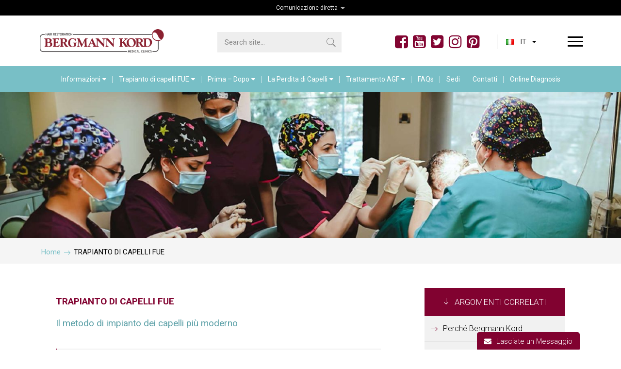

--- FILE ---
content_type: text/html; charset=UTF-8
request_url: https://www.fuehairclinic.eu/it/trapianto-capelli-fue-clinica-tricologica-impianto-capelli-fue/
body_size: 18586
content:
<!DOCTYPE html> <!--[if lt IE 7 ]><html class="ie ie6" lang="it-IT"> <![endif]--> <!--[if IE 7 ]><html class="ie ie7" lang="it-IT"> <![endif]--> <!--[if IE 8 ]><html class="ie ie8" lang="it-IT"> <![endif]--> <!--[if (gte IE 9)|!(IE)]><!--><html lang="it-IT"> <!--<![endif]--><head><meta charset="UTF-8"><meta http-equiv="X-UA-Compatible" content="IE=edge"><meta name="viewport" content="width=device-width, initial-scale=1"><meta name='robots' content='index, follow, max-image-preview:large, max-snippet:-1, max-video-preview:-1' /> <script id="cookieyes" type="text/javascript" src="https://cdn-cookieyes.com/client_data/8433ce6bf907307e6eccd747/script.js"></script><link rel="alternate" href="https://www.fuehairclinic.eu/en/fue-hair-transplant-hair-clinic-fue-hair-implantation/" hreflang="en" /><link rel="alternate" href="https://www.fuehairclinic.eu/de/fue-haartransplantation-haarklinik-fue-haarimplantation/" hreflang="de" /><link rel="alternate" href="https://www.fuehairclinic.eu/it/trapianto-capelli-fue-clinica-tricologica-impianto-capelli-fue/" hreflang="it" /><title>TRAPIANTO CAPELLI FUE | Bergmann Kord - Impianto FUE</title><meta name="description" content="Trapianto di capelli FUE: Tutte le informazioni/Impianto di capelli FUE: Risultati (video e immagini) - Clinica tricologica Bergmann Kord" /><link rel="canonical" href="https://www.fuehairclinic.eu/it/trapianto-capelli-fue-clinica-tricologica-impianto-capelli-fue/" /><meta property="og:locale" content="it_IT" /><meta property="og:locale:alternate" content="en_GB" /><meta property="og:locale:alternate" content="de_DE" /><meta property="og:type" content="article" /><meta property="og:title" content="TRAPIANTO CAPELLI FUE | Bergmann Kord - Impianto FUE" /><meta property="og:description" content="Trapianto di capelli FUE: Tutte le informazioni/Impianto di capelli FUE: Risultati (video e immagini) - Clinica tricologica Bergmann Kord" /><meta property="og:url" content="https://www.fuehairclinic.eu/it/trapianto-capelli-fue-clinica-tricologica-impianto-capelli-fue/" /><meta property="og:site_name" content="Fue Hair Clinic" /><meta property="article:publisher" content="https://www.facebook.com/fuehairclinicgreece" /><meta property="article:modified_time" content="2023-04-26T14:15:07+00:00" /><meta property="og:image" content="https://www.fuehairclinic.eu/wp-content/uploads/2023/04/metamosxefsi-malliwn-fue-hair-clinic-mtm-me-efarmogi-fue-thumb-it.jpg" /><meta property="og:image:width" content="601" /><meta property="og:image:height" content="370" /><meta property="og:image:type" content="image/jpeg" /><meta name="twitter:card" content="summary_large_image" /><meta name="twitter:site" content="@fuehairclinic" /><meta name="twitter:label1" content="Tempo di lettura stimato" /><meta name="twitter:data1" content="5 minutes" /> <script type="application/ld+json" class="yoast-schema-graph">{"@context":"https://schema.org","@graph":[{"@type":"WebPage","@id":"https://www.fuehairclinic.eu/it/trapianto-capelli-fue-clinica-tricologica-impianto-capelli-fue/","url":"https://www.fuehairclinic.eu/it/trapianto-capelli-fue-clinica-tricologica-impianto-capelli-fue/","name":"TRAPIANTO CAPELLI FUE | Bergmann Kord - Impianto FUE","isPartOf":{"@id":"https://www.fuehairclinic.eu/it/#website"},"primaryImageOfPage":{"@id":"https://www.fuehairclinic.eu/it/trapianto-capelli-fue-clinica-tricologica-impianto-capelli-fue/#primaryimage"},"image":{"@id":"https://www.fuehairclinic.eu/it/trapianto-capelli-fue-clinica-tricologica-impianto-capelli-fue/#primaryimage"},"thumbnailUrl":"https://www.fuehairclinic.eu/wp-content/uploads/2023/04/metamosxefsi-malliwn-fue-hair-clinic-mtm-me-efarmogi-fue-thumb-it.jpg","datePublished":"2017-01-11T14:22:26+00:00","dateModified":"2023-04-26T14:15:07+00:00","description":"Trapianto di capelli FUE: Tutte le informazioni/Impianto di capelli FUE: Risultati (video e immagini) - Clinica tricologica Bergmann Kord","breadcrumb":{"@id":"https://www.fuehairclinic.eu/it/trapianto-capelli-fue-clinica-tricologica-impianto-capelli-fue/#breadcrumb"},"inLanguage":"it-IT","potentialAction":[{"@type":"ReadAction","target":["https://www.fuehairclinic.eu/it/trapianto-capelli-fue-clinica-tricologica-impianto-capelli-fue/"]}]},{"@type":"ImageObject","inLanguage":"it-IT","@id":"https://www.fuehairclinic.eu/it/trapianto-capelli-fue-clinica-tricologica-impianto-capelli-fue/#primaryimage","url":"https://www.fuehairclinic.eu/wp-content/uploads/2023/04/metamosxefsi-malliwn-fue-hair-clinic-mtm-me-efarmogi-fue-thumb-it.jpg","contentUrl":"https://www.fuehairclinic.eu/wp-content/uploads/2023/04/metamosxefsi-malliwn-fue-hair-clinic-mtm-me-efarmogi-fue-thumb-it.jpg","width":601,"height":370},{"@type":"BreadcrumbList","@id":"https://www.fuehairclinic.eu/it/trapianto-capelli-fue-clinica-tricologica-impianto-capelli-fue/#breadcrumb","itemListElement":[{"@type":"ListItem","position":1,"name":"Αρχική","item":"https://www.fuehairclinic.eu/it/"},{"@type":"ListItem","position":2,"name":"TRAPIANTO DI CAPELLI FUE"}]},{"@type":"WebSite","@id":"https://www.fuehairclinic.eu/it/#website","url":"https://www.fuehairclinic.eu/it/","name":"Fue Hair Clinic","description":"FUE Hair Transplant","publisher":{"@id":"https://www.fuehairclinic.eu/it/#organization"},"potentialAction":[{"@type":"SearchAction","target":{"@type":"EntryPoint","urlTemplate":"https://www.fuehairclinic.eu/it/?s={search_term_string}"},"query-input":{"@type":"PropertyValueSpecification","valueRequired":true,"valueName":"search_term_string"}}],"inLanguage":"it-IT"},{"@type":"Organization","@id":"https://www.fuehairclinic.eu/it/#organization","name":"Bergmann Kord Fue Hair Clinic","url":"https://www.fuehairclinic.eu/it/","logo":"https://www.fuehairclinic.eu/wp-content/uploads/2017/01/logo-1-en.png","image":"https://www.fuehairclinic.eu/wp-content/uploads/2017/01/logo-1-en.png","sameAs":["https://www.facebook.com/fuehairclinicgreece","https://x.com/fuehairclinic","https://www.instagram.com/fuehairclinichellas/","https://gr.pinterest.com/fuehairclinicgr/","https://www.youtube.com/channel/UCP82SuunjDnzbVtHmzwbnng"],"description":"FUE Hair Transplant","foundingDate":"1970-09-02","email":"info@kord.gr","telephone":"+30 210 6828888","address":{"@type":"PostalAddress","streetAddress":"Leof. Kifisias 348","addressLocality":"Chalandri","addressRegion":"Athens","postalCode":"GR 15233"}}]}</script> <link rel='dns-prefetch' href='//fonts.googleapis.com' /><link rel="alternate" type="application/rss+xml" title="Fue Hair Clinic &raquo; Feed" href="https://www.fuehairclinic.eu/it/feed/" /><link rel="alternate" type="application/rss+xml" title="Fue Hair Clinic &raquo; Comments Feed" href="https://www.fuehairclinic.eu/it/comments/feed/" /><link rel="alternate" title="oEmbed (JSON)" type="application/json+oembed" href="https://www.fuehairclinic.eu/wp-json/oembed/1.0/embed?url=https%3A%2F%2Fwww.fuehairclinic.eu%2Fit%2Ftrapianto-capelli-fue-clinica-tricologica-impianto-capelli-fue%2F&#038;lang=it" /><link rel="alternate" title="oEmbed (XML)" type="text/xml+oembed" href="https://www.fuehairclinic.eu/wp-json/oembed/1.0/embed?url=https%3A%2F%2Fwww.fuehairclinic.eu%2Fit%2Ftrapianto-capelli-fue-clinica-tricologica-impianto-capelli-fue%2F&#038;format=xml&#038;lang=it" /><style id='wp-img-auto-sizes-contain-inline-css' type='text/css'>img:is([sizes=auto i],[sizes^="auto," i]){contain-intrinsic-size:3000px 1500px}
/*# sourceURL=wp-img-auto-sizes-contain-inline-css */</style><link rel='stylesheet' id='sbi_styles-css' href='https://www.fuehairclinic.eu/wp-content/plugins/instagram-feed/css/sbi-styles.min.css' type='text/css' media='all' /><style id='wp-block-library-inline-css' type='text/css'>:root{--wp-block-synced-color:#7a00df;--wp-block-synced-color--rgb:122,0,223;--wp-bound-block-color:var(--wp-block-synced-color);--wp-editor-canvas-background:#ddd;--wp-admin-theme-color:#007cba;--wp-admin-theme-color--rgb:0,124,186;--wp-admin-theme-color-darker-10:#006ba1;--wp-admin-theme-color-darker-10--rgb:0,107,160.5;--wp-admin-theme-color-darker-20:#005a87;--wp-admin-theme-color-darker-20--rgb:0,90,135;--wp-admin-border-width-focus:2px}@media (min-resolution:192dpi){:root{--wp-admin-border-width-focus:1.5px}}.wp-element-button{cursor:pointer}:root .has-very-light-gray-background-color{background-color:#eee}:root .has-very-dark-gray-background-color{background-color:#313131}:root .has-very-light-gray-color{color:#eee}:root .has-very-dark-gray-color{color:#313131}:root .has-vivid-green-cyan-to-vivid-cyan-blue-gradient-background{background:linear-gradient(135deg,#00d084,#0693e3)}:root .has-purple-crush-gradient-background{background:linear-gradient(135deg,#34e2e4,#4721fb 50%,#ab1dfe)}:root .has-hazy-dawn-gradient-background{background:linear-gradient(135deg,#faaca8,#dad0ec)}:root .has-subdued-olive-gradient-background{background:linear-gradient(135deg,#fafae1,#67a671)}:root .has-atomic-cream-gradient-background{background:linear-gradient(135deg,#fdd79a,#004a59)}:root .has-nightshade-gradient-background{background:linear-gradient(135deg,#330968,#31cdcf)}:root .has-midnight-gradient-background{background:linear-gradient(135deg,#020381,#2874fc)}:root{--wp--preset--font-size--normal:16px;--wp--preset--font-size--huge:42px}.has-regular-font-size{font-size:1em}.has-larger-font-size{font-size:2.625em}.has-normal-font-size{font-size:var(--wp--preset--font-size--normal)}.has-huge-font-size{font-size:var(--wp--preset--font-size--huge)}.has-text-align-center{text-align:center}.has-text-align-left{text-align:left}.has-text-align-right{text-align:right}.has-fit-text{white-space:nowrap!important}#end-resizable-editor-section{display:none}.aligncenter{clear:both}.items-justified-left{justify-content:flex-start}.items-justified-center{justify-content:center}.items-justified-right{justify-content:flex-end}.items-justified-space-between{justify-content:space-between}.screen-reader-text{border:0;clip-path:inset(50%);height:1px;margin:-1px;overflow:hidden;padding:0;position:absolute;width:1px;word-wrap:normal!important}.screen-reader-text:focus{background-color:#ddd;clip-path:none;color:#444;display:block;font-size:1em;height:auto;left:5px;line-height:normal;padding:15px 23px 14px;text-decoration:none;top:5px;width:auto;z-index:100000}html :where(.has-border-color){border-style:solid}html :where([style*=border-top-color]){border-top-style:solid}html :where([style*=border-right-color]){border-right-style:solid}html :where([style*=border-bottom-color]){border-bottom-style:solid}html :where([style*=border-left-color]){border-left-style:solid}html :where([style*=border-width]){border-style:solid}html :where([style*=border-top-width]){border-top-style:solid}html :where([style*=border-right-width]){border-right-style:solid}html :where([style*=border-bottom-width]){border-bottom-style:solid}html :where([style*=border-left-width]){border-left-style:solid}html :where(img[class*=wp-image-]){height:auto;max-width:100%}:where(figure){margin:0 0 1em}html :where(.is-position-sticky){--wp-admin--admin-bar--position-offset:var(--wp-admin--admin-bar--height,0px)}@media screen and (max-width:600px){html :where(.is-position-sticky){--wp-admin--admin-bar--position-offset:0px}}

/*# sourceURL=wp-block-library-inline-css */</style><style id='global-styles-inline-css' type='text/css'>:root{--wp--preset--aspect-ratio--square: 1;--wp--preset--aspect-ratio--4-3: 4/3;--wp--preset--aspect-ratio--3-4: 3/4;--wp--preset--aspect-ratio--3-2: 3/2;--wp--preset--aspect-ratio--2-3: 2/3;--wp--preset--aspect-ratio--16-9: 16/9;--wp--preset--aspect-ratio--9-16: 9/16;--wp--preset--color--black: #000000;--wp--preset--color--cyan-bluish-gray: #abb8c3;--wp--preset--color--white: #ffffff;--wp--preset--color--pale-pink: #f78da7;--wp--preset--color--vivid-red: #cf2e2e;--wp--preset--color--luminous-vivid-orange: #ff6900;--wp--preset--color--luminous-vivid-amber: #fcb900;--wp--preset--color--light-green-cyan: #7bdcb5;--wp--preset--color--vivid-green-cyan: #00d084;--wp--preset--color--pale-cyan-blue: #8ed1fc;--wp--preset--color--vivid-cyan-blue: #0693e3;--wp--preset--color--vivid-purple: #9b51e0;--wp--preset--gradient--vivid-cyan-blue-to-vivid-purple: linear-gradient(135deg,rgb(6,147,227) 0%,rgb(155,81,224) 100%);--wp--preset--gradient--light-green-cyan-to-vivid-green-cyan: linear-gradient(135deg,rgb(122,220,180) 0%,rgb(0,208,130) 100%);--wp--preset--gradient--luminous-vivid-amber-to-luminous-vivid-orange: linear-gradient(135deg,rgb(252,185,0) 0%,rgb(255,105,0) 100%);--wp--preset--gradient--luminous-vivid-orange-to-vivid-red: linear-gradient(135deg,rgb(255,105,0) 0%,rgb(207,46,46) 100%);--wp--preset--gradient--very-light-gray-to-cyan-bluish-gray: linear-gradient(135deg,rgb(238,238,238) 0%,rgb(169,184,195) 100%);--wp--preset--gradient--cool-to-warm-spectrum: linear-gradient(135deg,rgb(74,234,220) 0%,rgb(151,120,209) 20%,rgb(207,42,186) 40%,rgb(238,44,130) 60%,rgb(251,105,98) 80%,rgb(254,248,76) 100%);--wp--preset--gradient--blush-light-purple: linear-gradient(135deg,rgb(255,206,236) 0%,rgb(152,150,240) 100%);--wp--preset--gradient--blush-bordeaux: linear-gradient(135deg,rgb(254,205,165) 0%,rgb(254,45,45) 50%,rgb(107,0,62) 100%);--wp--preset--gradient--luminous-dusk: linear-gradient(135deg,rgb(255,203,112) 0%,rgb(199,81,192) 50%,rgb(65,88,208) 100%);--wp--preset--gradient--pale-ocean: linear-gradient(135deg,rgb(255,245,203) 0%,rgb(182,227,212) 50%,rgb(51,167,181) 100%);--wp--preset--gradient--electric-grass: linear-gradient(135deg,rgb(202,248,128) 0%,rgb(113,206,126) 100%);--wp--preset--gradient--midnight: linear-gradient(135deg,rgb(2,3,129) 0%,rgb(40,116,252) 100%);--wp--preset--font-size--small: 13px;--wp--preset--font-size--medium: 20px;--wp--preset--font-size--large: 36px;--wp--preset--font-size--x-large: 42px;--wp--preset--spacing--20: 0.44rem;--wp--preset--spacing--30: 0.67rem;--wp--preset--spacing--40: 1rem;--wp--preset--spacing--50: 1.5rem;--wp--preset--spacing--60: 2.25rem;--wp--preset--spacing--70: 3.38rem;--wp--preset--spacing--80: 5.06rem;--wp--preset--shadow--natural: 6px 6px 9px rgba(0, 0, 0, 0.2);--wp--preset--shadow--deep: 12px 12px 50px rgba(0, 0, 0, 0.4);--wp--preset--shadow--sharp: 6px 6px 0px rgba(0, 0, 0, 0.2);--wp--preset--shadow--outlined: 6px 6px 0px -3px rgb(255, 255, 255), 6px 6px rgb(0, 0, 0);--wp--preset--shadow--crisp: 6px 6px 0px rgb(0, 0, 0);}:where(.is-layout-flex){gap: 0.5em;}:where(.is-layout-grid){gap: 0.5em;}body .is-layout-flex{display: flex;}.is-layout-flex{flex-wrap: wrap;align-items: center;}.is-layout-flex > :is(*, div){margin: 0;}body .is-layout-grid{display: grid;}.is-layout-grid > :is(*, div){margin: 0;}:where(.wp-block-columns.is-layout-flex){gap: 2em;}:where(.wp-block-columns.is-layout-grid){gap: 2em;}:where(.wp-block-post-template.is-layout-flex){gap: 1.25em;}:where(.wp-block-post-template.is-layout-grid){gap: 1.25em;}.has-black-color{color: var(--wp--preset--color--black) !important;}.has-cyan-bluish-gray-color{color: var(--wp--preset--color--cyan-bluish-gray) !important;}.has-white-color{color: var(--wp--preset--color--white) !important;}.has-pale-pink-color{color: var(--wp--preset--color--pale-pink) !important;}.has-vivid-red-color{color: var(--wp--preset--color--vivid-red) !important;}.has-luminous-vivid-orange-color{color: var(--wp--preset--color--luminous-vivid-orange) !important;}.has-luminous-vivid-amber-color{color: var(--wp--preset--color--luminous-vivid-amber) !important;}.has-light-green-cyan-color{color: var(--wp--preset--color--light-green-cyan) !important;}.has-vivid-green-cyan-color{color: var(--wp--preset--color--vivid-green-cyan) !important;}.has-pale-cyan-blue-color{color: var(--wp--preset--color--pale-cyan-blue) !important;}.has-vivid-cyan-blue-color{color: var(--wp--preset--color--vivid-cyan-blue) !important;}.has-vivid-purple-color{color: var(--wp--preset--color--vivid-purple) !important;}.has-black-background-color{background-color: var(--wp--preset--color--black) !important;}.has-cyan-bluish-gray-background-color{background-color: var(--wp--preset--color--cyan-bluish-gray) !important;}.has-white-background-color{background-color: var(--wp--preset--color--white) !important;}.has-pale-pink-background-color{background-color: var(--wp--preset--color--pale-pink) !important;}.has-vivid-red-background-color{background-color: var(--wp--preset--color--vivid-red) !important;}.has-luminous-vivid-orange-background-color{background-color: var(--wp--preset--color--luminous-vivid-orange) !important;}.has-luminous-vivid-amber-background-color{background-color: var(--wp--preset--color--luminous-vivid-amber) !important;}.has-light-green-cyan-background-color{background-color: var(--wp--preset--color--light-green-cyan) !important;}.has-vivid-green-cyan-background-color{background-color: var(--wp--preset--color--vivid-green-cyan) !important;}.has-pale-cyan-blue-background-color{background-color: var(--wp--preset--color--pale-cyan-blue) !important;}.has-vivid-cyan-blue-background-color{background-color: var(--wp--preset--color--vivid-cyan-blue) !important;}.has-vivid-purple-background-color{background-color: var(--wp--preset--color--vivid-purple) !important;}.has-black-border-color{border-color: var(--wp--preset--color--black) !important;}.has-cyan-bluish-gray-border-color{border-color: var(--wp--preset--color--cyan-bluish-gray) !important;}.has-white-border-color{border-color: var(--wp--preset--color--white) !important;}.has-pale-pink-border-color{border-color: var(--wp--preset--color--pale-pink) !important;}.has-vivid-red-border-color{border-color: var(--wp--preset--color--vivid-red) !important;}.has-luminous-vivid-orange-border-color{border-color: var(--wp--preset--color--luminous-vivid-orange) !important;}.has-luminous-vivid-amber-border-color{border-color: var(--wp--preset--color--luminous-vivid-amber) !important;}.has-light-green-cyan-border-color{border-color: var(--wp--preset--color--light-green-cyan) !important;}.has-vivid-green-cyan-border-color{border-color: var(--wp--preset--color--vivid-green-cyan) !important;}.has-pale-cyan-blue-border-color{border-color: var(--wp--preset--color--pale-cyan-blue) !important;}.has-vivid-cyan-blue-border-color{border-color: var(--wp--preset--color--vivid-cyan-blue) !important;}.has-vivid-purple-border-color{border-color: var(--wp--preset--color--vivid-purple) !important;}.has-vivid-cyan-blue-to-vivid-purple-gradient-background{background: var(--wp--preset--gradient--vivid-cyan-blue-to-vivid-purple) !important;}.has-light-green-cyan-to-vivid-green-cyan-gradient-background{background: var(--wp--preset--gradient--light-green-cyan-to-vivid-green-cyan) !important;}.has-luminous-vivid-amber-to-luminous-vivid-orange-gradient-background{background: var(--wp--preset--gradient--luminous-vivid-amber-to-luminous-vivid-orange) !important;}.has-luminous-vivid-orange-to-vivid-red-gradient-background{background: var(--wp--preset--gradient--luminous-vivid-orange-to-vivid-red) !important;}.has-very-light-gray-to-cyan-bluish-gray-gradient-background{background: var(--wp--preset--gradient--very-light-gray-to-cyan-bluish-gray) !important;}.has-cool-to-warm-spectrum-gradient-background{background: var(--wp--preset--gradient--cool-to-warm-spectrum) !important;}.has-blush-light-purple-gradient-background{background: var(--wp--preset--gradient--blush-light-purple) !important;}.has-blush-bordeaux-gradient-background{background: var(--wp--preset--gradient--blush-bordeaux) !important;}.has-luminous-dusk-gradient-background{background: var(--wp--preset--gradient--luminous-dusk) !important;}.has-pale-ocean-gradient-background{background: var(--wp--preset--gradient--pale-ocean) !important;}.has-electric-grass-gradient-background{background: var(--wp--preset--gradient--electric-grass) !important;}.has-midnight-gradient-background{background: var(--wp--preset--gradient--midnight) !important;}.has-small-font-size{font-size: var(--wp--preset--font-size--small) !important;}.has-medium-font-size{font-size: var(--wp--preset--font-size--medium) !important;}.has-large-font-size{font-size: var(--wp--preset--font-size--large) !important;}.has-x-large-font-size{font-size: var(--wp--preset--font-size--x-large) !important;}
/*# sourceURL=global-styles-inline-css */</style><style id='classic-theme-styles-inline-css' type='text/css'>/*! This file is auto-generated */
.wp-block-button__link{color:#fff;background-color:#32373c;border-radius:9999px;box-shadow:none;text-decoration:none;padding:calc(.667em + 2px) calc(1.333em + 2px);font-size:1.125em}.wp-block-file__button{background:#32373c;color:#fff;text-decoration:none}
/*# sourceURL=/wp-includes/css/classic-themes.min.css */</style><link rel='stylesheet' id='hsa-front-css' href='https://www.fuehairclinic.eu/wp-content/plugins/horizontal-scrolling-announcement/css/hsa_front.css' type='text/css' media='all' /><link rel='stylesheet' id='twenty20-css' href='https://www.fuehairclinic.eu/wp-content/plugins/twenty20/assets/css/twenty20.css' type='text/css' media='all' /><link rel='stylesheet' id='wpos-slick-style-css' href='https://www.fuehairclinic.eu/wp-content/plugins/wp-responsive-recent-post-slider/assets/css/slick.css' type='text/css' media='all' /><link rel='stylesheet' id='wppsac-public-style-css' href='https://www.fuehairclinic.eu/wp-content/plugins/wp-responsive-recent-post-slider/assets/css/recent-post-style.css' type='text/css' media='all' /><link rel='stylesheet' id='text-slider-plugin-styles-css' href='https://www.fuehairclinic.eu/wp-content/plugins/text-slider/public/assets/css/public.css' type='text/css' media='all' /><link rel='stylesheet' id='bootstrap-css' href='https://www.fuehairclinic.eu/wp-content/themes/kalium/assets/css/bootstrap.css' type='text/css' media='all' /><link rel='stylesheet' id='kalium-main-css' href='https://www.fuehairclinic.eu/wp-content/themes/kalium/assets/css/kalium.css' type='text/css' media='all' /><link rel='stylesheet' id='font-awesome-css' href='https://www.fuehairclinic.eu/wp-content/themes/kalium/assets/css/fonts/font-awesome/font-awesome.css' type='text/css' media='all' /><link rel='stylesheet' id='font-flaticons-css' href='https://www.fuehairclinic.eu/wp-content/themes/kalium/assets/css/fonts/flaticons-custom/flaticon.css' type='text/css' media='all' /><link rel='stylesheet' id='font-lineaicons-css' href='https://www.fuehairclinic.eu/wp-content/themes/kalium/assets/css/fonts/linea-iconfont/linea_iconfont.css' type='text/css' media='all' /><link rel='stylesheet' id='style-css' href='https://www.fuehairclinic.eu/wp-content/themes/kalium/style.css' type='text/css' media='all' /><link rel='stylesheet' id='primary-font-css' href='//fonts.googleapis.com/css?family=Roboto:300,400,700&#038;subset=greek&#038;display=swap' type='text/css' media='all' /><link rel='stylesheet' id='js_composer_front-css' href='https://www.fuehairclinic.eu/wp-content/plugins/js_composer/assets/css/js_composer.min.css' type='text/css' media='all' /><link rel='stylesheet' id='kalium-child-css' href='https://www.fuehairclinic.eu/wp-content/themes/kalium-child/style.css' type='text/css' media='all' /><link rel='stylesheet' id='theme-prettyphoto-css' href='https://www.fuehairclinic.eu/wp-content/themes/kalium-child/css/prettyPhoto.css' type='text/css' media='all' /> <script type="text/javascript">var ajaxurl = ajaxurl || 'https://www.fuehairclinic.eu/wp-admin/admin-ajax.php';</script> <style>body{font-family: 'Roboto', sans-serif;font-weight: 400;text-transform: none}.single-blog-holder .comments-holder .comment-holder .commenter-details .name a{font-family: 'Roboto', sans-serif;font-weight: 400;text-transform: none}h1,h2,h3,h4,h5,h6{font-family: 'Roboto', sans-serif;font-weight: 300;text-transform: none}.message-form .send{font-family: 'Roboto', sans-serif;font-weight: 300;text-transform: none}.single-blog-holder .blog-author-holder .author-name{font-family: 'Roboto', sans-serif;font-weight: 300;text-transform: none}.single-blog-holder .comments-holder .comment-holder .commenter-details .name{font-family: 'Roboto', sans-serif;font-weight: 300;text-transform: none}.single-blog-holder .post-controls .next-post strong,.single-blog-holder .post-controls .prev-post strong{font-family: 'Roboto', sans-serif;font-weight: 300;text-transform: none}.single-portfolio-holder .portfolio-big-navigation a{font-family: 'Roboto', sans-serif;font-weight: 300;text-transform: none}.main-header.menu-type-standard-menu .standard-menu-container.menu-skin-main{font-family: 'Roboto', sans-serif;font-weight: 300;text-transform: none}.main-header.menu-type-standard-menu .standard-menu-container.menu-skin-main div.menu > ul ul{font-family: 'Roboto', sans-serif;font-weight: 300;text-transform: none}.header-logo.logo-text,.search-input-live-type,.blog-sidebar .sidebar-box-holder .product_list_widget li .product-details{font-family: 'Roboto', sans-serif;font-weight: 300;text-transform: none}</style><script type="text/javascript" src="https://www.fuehairclinic.eu/wp-includes/js/jquery/jquery.min.js" id="jquery-core-js"></script> <script></script><link rel="https://api.w.org/" href="https://www.fuehairclinic.eu/wp-json/" /><link rel="alternate" title="JSON" type="application/json" href="https://www.fuehairclinic.eu/wp-json/wp/v2/pages/6720" /><link rel="EditURI" type="application/rsd+xml" title="RSD" href="https://www.fuehairclinic.eu/xmlrpc.php?rsd" /><link rel='shortlink' href='https://www.fuehairclinic.eu/?p=6720' /><style>#text-slider {
			width: 100%;
			position: relative;
			font-family: 'Open Sans';
			font-size: 90px;
			font-weight: 600;
			line-height: 85px;
			height:auto;
			overflow:hidden;
			
		}

		#text-slider article {
			width:100%;
			position:absolute;
			top:0;
			left:0;
		}

		#text-slider span {	
			display: block;
		}
		#text-slider-controls {
			width: auto;
			height: auto;
			float:right;
			margin:3%;
			/*position: absolute;
			bottom: 0;
			right: 0;*/
		}
/*		
		#text-slider-controls .prev {	
			float: right;
		}
		#text-slider-controls .next {	
			float: right;
		}
*/
		#text-slider-controls a {
			text-decoration: none;
		}
		.nav-color {
			color: #000;
			font-size:86px;
		}
		.nav-color:hover {
			color: #eee;	
		}</style><meta name="theme-color" content="#78bfc6"><link rel="icon" href="https://www.fuehairclinic.eu/wp-content/uploads/2016/09/fuehairclinic-favicon-40x40-150x150.png" sizes="32x32" /><link rel="icon" href="https://www.fuehairclinic.eu/wp-content/uploads/2016/09/fuehairclinic-favicon-40x40-300x300.png" sizes="192x192" /><link rel="apple-touch-icon" href="https://www.fuehairclinic.eu/wp-content/uploads/2016/09/fuehairclinic-favicon-40x40-300x300.png" /><meta name="msapplication-TileImage" content="https://www.fuehairclinic.eu/wp-content/uploads/2016/09/fuehairclinic-favicon-40x40-300x300.png" /> <!--[if lt IE 9]> <script src="https://oss.maxcdn.com/html5shiv/3.7.3/html5shiv.min.js"></script> <script src="https://oss.maxcdn.com/respond/1.4.2/respond.min.js"></script> <![endif]--><style type="text/css" id="wp-custom-css">#cookie-law-info-bar{padding:9px 20px 10px;line-height:1em}
#cookie-law-info-bar span {font-size:13px}
.small.cli-plugin-button, .small.cli-plugin-button:visited{font-size: 12px;font-weight:700;border-radius: 4px;padding: 8px 16px 8px;margin: 0 0 0 10px}
@media screen and (max-width: 600px) {
.small.cli-plugin-button, .small.cli-plugin-button:visited{display:table!important;text-align: center;margin:10px auto 2px}
.go-to-top.position-bottom-right {bottom: 82px;}
}</style><style type="text/css" data-type="vc_shortcodes-default-css">.vc_do_toggle{margin-bottom:22px;}.vc_do_toggle{margin-bottom:22px;}.vc_do_toggle{margin-bottom:22px;}</style><noscript><style>.wpb_animate_when_almost_visible { opacity: 1; }</style></noscript><link href="https://www.fuehairclinic.eu/wp-content/themes/kalium-child/style_print.css" rel="stylesheet" type="text/css" media="print">  <script async src="https://www.googletagmanager.com/gtag/js?id=G-KQSGJGMMJD"></script> <script>window.dataLayer = window.dataLayer || [];
          function gtag(){dataLayer.push(arguments);}
          gtag('js', new Date());

          gtag('config', 'G-KQSGJGMMJD');</script> <link rel='stylesheet' id='lightbox2-css' href='https://www.fuehairclinic.eu/wp-content/plugins/js_composer/assets/lib/vendor/dist/lightbox2/dist/css/lightbox.min.css' type='text/css' media='all' /><link rel='stylesheet' id='video-js-css' href='https://www.fuehairclinic.eu/wp-content/themes/kalium/assets/js/video-js/video-js.min.css' type='text/css' media='all' /><link rel='stylesheet' id='wpb_flexslider-css' href='https://www.fuehairclinic.eu/wp-content/plugins/js_composer/assets/lib/vendor/dist/flexslider/flexslider.min.css' type='text/css' media='all' /></head><body class="wp-singular page-template-default page page-id-6720 wp-theme-kalium wp-child-theme-kalium-child body-lg-skin-kalium-default wpb-js-composer js-comp-ver-8.7.2 vc_responsive"><div class="mobile-menu-wrapper"><div class="mobile-menu-container"><ul id="menu-main_menu-italika" class="menu"><li id="menu-item-3867" class="menu-item menu-item-type-custom menu-item-object-custom menu-item-has-children menu-item-3867"><a href="#">Informazioni</a><ul class="sub-menu"><li id="menu-item-28203" class="menu-item menu-item-type-post_type menu-item-object-page menu-item-28203"><a href="https://www.fuehairclinic.eu/it/trapianto-capelli-fue-clinica-tricologica-informazioni/">Informazioni</a></li><li id="menu-item-28204" class="menu-item menu-item-type-post_type menu-item-object-page menu-item-28204"><a href="https://www.fuehairclinic.eu/it/trapianto-capelli-fue-clinica-tricologica-strutture/">Locali-Servizi</a></li><li id="menu-item-28205" class="menu-item menu-item-type-custom menu-item-object-custom menu-item-28205"><a href="https://www.fuehairclinic.eu/en/fue-hair-transplant-hair-clinic-locations-working-hours/">Dove ci troverai</a></li></ul></li><li id="menu-item-3869" class="menu-item menu-item-type-custom menu-item-object-custom current-menu-ancestor current-menu-parent menu-item-has-children menu-item-3869"><a href="#">Trapianto di capelli FUE</a><ul class="sub-menu"><li id="menu-item-28206" class="menu-item menu-item-type-post_type menu-item-object-page menu-item-28206"><a href="https://www.fuehairclinic.eu/it/trapianto-capelli-fue-clinica-tricologica-il-metodo-bergmann-kord/">Trapianto di Capelli FUE da Bergmann Kord</a></li><li id="menu-item-28207" class="menu-item menu-item-type-post_type menu-item-object-page current-menu-item page_item page-item-6720 current_page_item menu-item-28207"><a href="https://www.fuehairclinic.eu/it/trapianto-capelli-fue-clinica-tricologica-impianto-capelli-fue/" aria-current="page">Trapianto di Capelli FUE</a></li><li id="menu-item-28208" class="menu-item menu-item-type-post_type menu-item-object-page menu-item-28208"><a href="https://www.fuehairclinic.eu/it/trapianto-capelli-fue-clinica-tricologica-mega-sessioni/">Mega Sessioni</a></li><li id="menu-item-28209" class="menu-item menu-item-type-post_type menu-item-object-page menu-item-28209"><a href="https://www.fuehairclinic.eu/it/trapianto-capelli-fue-clinica-tricologica-trapianti-capelli-correttivi/">Procedure Correttive</a></li></ul></li><li id="menu-item-28210" class="menu-item menu-item-type-custom menu-item-object-custom menu-item-has-children menu-item-28210"><a href="#">Prima &#8211; Dopo</a><ul class="sub-menu"><li id="menu-item-31095" class="menu-item menu-item-type-post_type menu-item-object-page menu-item-31095"><a href="https://www.fuehairclinic.eu/it/trapianto-capelli-fue-clinica-tricologica-risultati-fue/">Galleria fotografica &#8211; Linee Temporali</a></li><li id="menu-item-28898" class="menu-item menu-item-type-post_type menu-item-object-page menu-item-28898"><a href="https://www.fuehairclinic.eu/it/trapianto-capelli-fue-clinica-tricologica-video-gallery/">Galleria Video</a></li></ul></li><li id="menu-item-28213" class="menu-item menu-item-type-custom menu-item-object-custom menu-item-has-children menu-item-28213"><a href="#">La Perdita di Capelli</a><ul class="sub-menu"><li id="menu-item-28214" class="menu-item menu-item-type-custom menu-item-object-custom menu-item-28214"><a target="_blank" href="https://www.kordhairclinics.gr/en/hair-loss/androgenetic-alopecia-and-causes/">Perdita di Capelli Maschile</a></li><li id="menu-item-28215" class="menu-item menu-item-type-custom menu-item-object-custom menu-item-28215"><a target="_blank" href="https://www.kordhairclinics.gr/en/female-hair-loss/">Perdita di Capelli Femminile</a></li><li id="menu-item-28216" class="menu-item menu-item-type-custom menu-item-object-custom menu-item-28216"><a target="_blank" href="https://www.kordhairclinics.gr/en/hair-loss/hair-anatomy-and-physiology/">Anatomia e Fisiologia dei Capelli</a></li></ul></li><li id="menu-item-28217" class="menu-item menu-item-type-custom menu-item-object-custom menu-item-has-children menu-item-28217"><a href="#">Trattamento AGF</a><ul class="sub-menu"><li id="menu-item-28218" class="menu-item menu-item-type-custom menu-item-object-custom menu-item-28218"><a href="https://www.fuehairclinic.eu/it/trapianto-capelli-fue-clinica-tricologica-trattamenti-di-rinforzo/">Trattamento AGF</a></li></ul></li><li id="menu-item-3872" class="menu-item menu-item-type-custom menu-item-object-custom menu-item-3872"><a href="https://www.fuehairclinic.eu/it/trapianto-capelli-fue-clinica-tricologica-domande-frequenti-faq/">FAQs</a></li><li id="menu-item-3890" class="menu-item menu-item-type-custom menu-item-object-custom menu-item-3890"><a href="https://www.fuehairclinic.eu/it/trapianto-capelli-fue-clinica-tricologica-sedi-orari-di-apertura/">Sedi</a></li><li id="menu-item-3891" class="menu-item menu-item-type-custom menu-item-object-custom menu-item-3891"><a href="https://www.fuehairclinic.eu/it/trapianto-capelli-fue-clinica-tricologica-contatti/">Contatti</a></li><li id="menu-item-28335" class="menu-item menu-item-type-post_type menu-item-object-page menu-item-28335"><a href="https://www.fuehairclinic.eu/it/online-diagnosi-it/">Online Diagnosis</a></li></ul><form role="search" method="get" class="search-form" action="https://www.fuehairclinic.eu/it/"> <input type="search" class="search-field" placeholder="Search site..." value="" name="s" id="search_mobile_inp" /> <label for="search_mobile_inp"> <i class="fa fa-search"></i> </label> <input type="submit" class="search-submit" value="Go" /></form></div></div><div class="mobile-menu-overlay"></div><div class="wrapper" id="main-wrapper"><div class="top-bar"><div class="header_top" data-height="44"><div id="instant-contact" class="header_top_outer"><div class="mobile-close-wrapper"> <a id="header-top-close" href="#"><span class="fa fa-close"></span></a></div><div class="container"><div class="meta_wrap vc_row wpb_row vc_row-fluid"><div class="widget_text sidebar-box-holder wp-widget custom_html-16 widget_custom_html"><div class="textwidget custom-html-widget"><div class="wpb_column vc_column_container vc_col-sm-6"><div class="vc_column-inner"><ul><li><a href="https://www.fuehairclinic.eu/it/trapianto-capelli-fue-clinica-tricologica-sedi-orari-di-apertura/" class="phone-link"><span class="fa fa-phone"></span>Telephonate</a></li><li><a href="https://www.fuehairclinic.eu/it/trapianto-capelli-fue-clinica-tricologica-lasciate-un-messaggio/"><span class="fa fa-envelope-o"></span>Lasciate Un Messaggio</a></li><li><a href="https://www.fuehairclinic.eu/it/trapianto-capelli-fue-clinica-tricologica-fissare-un-appuntamento/"><span class="fa fa fa-calendar"></span>Fissare Un Appuntamento</a></li></ul></div></div><div class="wpb_column vc_column_container vc_col-sm-6"><div class="vc_column-inner"><ul><li><a href="https://www.fuehairclinic.eu/it/trapianto-capelli-fue-clinica-tricologica-chiedete-di-essere-richiamati/"><span class="fa fa-volume-control-phone"></span>Chiedete Di Essere Richiamati</a></li><li><a href="https://www.fuehairclinic.eu/it/trapianto-capelli-fue-clinica-tricologica-contatti/"><span class="fa fa-mobile"></span>Altri Modi Di Comunicazione</a></li><li><a href="https://www.fuehairclinic.eu/it/online-diagnosi-it/"><span class="fa fa fa-user-md"></span>Online Diagnosis</a></li></ul></div></div></div></div></div></div></div><div id="header_top_but" class="header_top_but closed">Comunicazione diretta<span class="fa fa-caret-down"></span></div></div></div><div id="mobile-menu-wrapper"><div class="mobile-close-wrapper"> <a id="mobile-close" href="#"><span class="fa fa-close"></span></a></div><nav id="mobile-menu" class="menu-main_menu-italika-container"><ul class="menu"><li id="menu-item-3867" class="menu-item menu-item-type-custom menu-item-object-custom menu-item-has-children menu-item-depth-0 menu-links-with-arrow   menu-item-simple-parent "><a href="#">Informazioni</a><ul class="sub-menu"><li id="menu-item-28203" class="menu-item menu-item-type-post_type menu-item-object-page menu-item-depth-1"><a href="https://www.fuehairclinic.eu/it/trapianto-capelli-fue-clinica-tricologica-informazioni/">Informazioni</a></li><li id="menu-item-28204" class="menu-item menu-item-type-post_type menu-item-object-page menu-item-depth-1"><a href="https://www.fuehairclinic.eu/it/trapianto-capelli-fue-clinica-tricologica-strutture/">Locali-Servizi</a></li><li id="menu-item-28205" class="menu-item menu-item-type-custom menu-item-object-custom menu-item-depth-1"><a href="https://www.fuehairclinic.eu/en/fue-hair-transplant-hair-clinic-locations-working-hours/">Dove ci troverai</a></li></ul> <a class="dt-menu-expand fa fa-caret-down" href="javascript:void(0)"></a></li><li id="menu-item-3869" class="menu-item menu-item-type-custom menu-item-object-custom current-menu-ancestor current-menu-parent menu-item-has-children menu-item-depth-0 menu-links-with-arrow   menu-item-simple-parent "><a href="#">Trapianto di capelli FUE</a><ul class="sub-menu"><li id="menu-item-28206" class="menu-item menu-item-type-post_type menu-item-object-page menu-item-depth-1"><a href="https://www.fuehairclinic.eu/it/trapianto-capelli-fue-clinica-tricologica-il-metodo-bergmann-kord/">Trapianto di Capelli FUE da Bergmann Kord</a></li><li id="menu-item-28207" class="menu-item menu-item-type-post_type menu-item-object-page current-menu-item page_item page-item-6720 current_page_item menu-item-depth-1"><a href="https://www.fuehairclinic.eu/it/trapianto-capelli-fue-clinica-tricologica-impianto-capelli-fue/">Trapianto di Capelli FUE</a></li><li id="menu-item-28208" class="menu-item menu-item-type-post_type menu-item-object-page menu-item-depth-1"><a href="https://www.fuehairclinic.eu/it/trapianto-capelli-fue-clinica-tricologica-mega-sessioni/">Mega Sessioni</a></li><li id="menu-item-28209" class="menu-item menu-item-type-post_type menu-item-object-page menu-item-depth-1"><a href="https://www.fuehairclinic.eu/it/trapianto-capelli-fue-clinica-tricologica-trapianti-capelli-correttivi/">Procedure Correttive</a></li></ul> <a class="dt-menu-expand fa fa-caret-down" href="javascript:void(0)"></a></li><li id="menu-item-28210" class="menu-item menu-item-type-custom menu-item-object-custom menu-item-has-children menu-item-depth-0 menu-links-with-arrow   menu-item-simple-parent "><a href="#">Prima &#8211; Dopo</a><ul class="sub-menu"><li id="menu-item-31095" class="menu-item menu-item-type-post_type menu-item-object-page menu-item-depth-1"><a href="https://www.fuehairclinic.eu/it/trapianto-capelli-fue-clinica-tricologica-risultati-fue/">Galleria fotografica &#8211; Linee Temporali</a></li><li id="menu-item-28898" class="menu-item menu-item-type-post_type menu-item-object-page menu-item-depth-1"><a href="https://www.fuehairclinic.eu/it/trapianto-capelli-fue-clinica-tricologica-video-gallery/">Galleria Video</a></li></ul> <a class="dt-menu-expand fa fa-caret-down" href="javascript:void(0)"></a></li><li id="menu-item-28213" class="menu-item menu-item-type-custom menu-item-object-custom menu-item-has-children menu-item-depth-0 menu-links-with-arrow   menu-item-simple-parent "><a href="#">La Perdita di Capelli</a><ul class="sub-menu"><li id="menu-item-28214" class="menu-item menu-item-type-custom menu-item-object-custom menu-item-depth-1"><a target="_blank" href="https://www.kordhairclinics.gr/en/hair-loss/androgenetic-alopecia-and-causes/">Perdita di Capelli Maschile</a></li><li id="menu-item-28215" class="menu-item menu-item-type-custom menu-item-object-custom menu-item-depth-1"><a target="_blank" href="https://www.kordhairclinics.gr/en/female-hair-loss/">Perdita di Capelli Femminile</a></li><li id="menu-item-28216" class="menu-item menu-item-type-custom menu-item-object-custom menu-item-depth-1"><a target="_blank" href="https://www.kordhairclinics.gr/en/hair-loss/hair-anatomy-and-physiology/">Anatomia e Fisiologia dei Capelli</a></li></ul> <a class="dt-menu-expand fa fa-caret-down" href="javascript:void(0)"></a></li><li id="menu-item-28217" class="menu-item menu-item-type-custom menu-item-object-custom menu-item-has-children menu-item-depth-0 menu-links-with-arrow   menu-item-simple-parent "><a href="#">Trattamento AGF</a><ul class="sub-menu"><li id="menu-item-28218" class="menu-item menu-item-type-custom menu-item-object-custom menu-item-depth-1"><a href="https://www.fuehairclinic.eu/it/trapianto-capelli-fue-clinica-tricologica-trattamenti-di-rinforzo/">Trattamento AGF</a></li></ul> <a class="dt-menu-expand fa fa-caret-down" href="javascript:void(0)"></a></li><li id="menu-item-3872" class="menu-item menu-item-type-custom menu-item-object-custom menu-item-depth-0 menu-links-with-arrow   menu-item-simple-parent "><a href="https://www.fuehairclinic.eu/it/trapianto-capelli-fue-clinica-tricologica-domande-frequenti-faq/">FAQs</a></li><li id="menu-item-3890" class="menu-item menu-item-type-custom menu-item-object-custom menu-item-depth-0 menu-links-with-arrow   menu-item-simple-parent "><a href="https://www.fuehairclinic.eu/it/trapianto-capelli-fue-clinica-tricologica-sedi-orari-di-apertura/">Sedi</a></li><li id="menu-item-3891" class="menu-item menu-item-type-custom menu-item-object-custom menu-item-depth-0 menu-links-with-arrow   menu-item-simple-parent "><a href="https://www.fuehairclinic.eu/it/trapianto-capelli-fue-clinica-tricologica-contatti/">Contatti</a></li><li id="menu-item-28335" class="menu-item menu-item-type-post_type menu-item-object-page menu-item-depth-0 menu-links-with-arrow   menu-item-simple-parent "><a href="https://www.fuehairclinic.eu/it/online-diagnosi-it/">Online Diagnosis</a></li></ul></nav><div id="mobile-search"><form method="get" id="mobile-searchform" action="https://www.fuehairclinic.eu/it/" class="dt-searchform"> <input id="s" name="s" type="text" class="text_input"/> <button type="submit"><span class="fa fa-search"></span></button></form></div></div><header class="main-header menu-type-standard-menu"><div class="no_container"><div class="container_removed"><div class="logo-and-menu-container"><div class="clearfix-xs menu-top-container"><div class="col-xs-6 col-sm-6 col-md-4 col-lg-4"><style>.logo-image { width: 350px; }</style><a href="https://www.fuehairclinic.eu/it" class="header-logo logo-image"> <noscript><img src="//www.fuehairclinic.eu/wp-content/uploads/2020/11/metamosxefsi-malliwn-fue-hair-clinic-eng-logo-350x100-001.png" width="350" height="100" alt="Bergmann Kord FUE specialists" /></noscript><img class="lazyload" src='data:image/svg+xml,%3Csvg%20xmlns=%22http://www.w3.org/2000/svg%22%20viewBox=%220%200%20350%20100%22%3E%3C/svg%3E' data-src="//www.fuehairclinic.eu/wp-content/uploads/2020/11/metamosxefsi-malliwn-fue-hair-clinic-eng-logo-350x100-001.png" width="350" height="100" alt="Bergmann Kord FUE specialists" /> </a></div><div class="col-xs-6 col-sm-6 hidden-md no_padding_column"><div class="dt-menu-toggle" id="dt-menu-toggle"> <a href="javascript:void(0)" class="menu-toggle-icon"><span class="fa fa-bars"></span></a></div></div></div><div class="col-sm-12 col-md-8 col-lg-8 no_padding_column custom_logo_column"><div class="social_top_and_search custom_sidemenu_column"><div class="hidden-xs hidden-md search_top col-sm-4 col-lg-4 no_padding_column"><div class="widget_search wp-widget"><form role="search" method="get" class="search-form search-bar" action="https://www.fuehairclinic.eu/"> <label> <span class="screen-reader-text">Search for:</span> <input type="search" class="form-control search-field" placeholder="Search site..." value="" name="s" id="s" title="Search for:" /> </label> <input type="submit" class="search-submit go-button" id="searchsubmit" value="" /></form></div></div><div class="social_top col-xs-9 col-sm-10 col-md-8 col-lg-5"><ul><li><a href="https://www.facebook.com/profile.php?id=61562511106134" target="_blank"><i class="fa fa-facebook-square" aria-hidden="true"></i></a></li><li><a href="https://youtube.com/@BergmannKord" target="_blank"><i class="fa fa-youtube-square" aria-hidden="true"></i></a></li><li><a href="https://x.com/bergmannkord" target="_blank"><i class="fa fa-twitter-square" aria-hidden="true"></i></a></li><li><a href="https://instagram.com/bergmannkord" target="_blank"><i class="fa fa-instagram" aria-hidden="true"></i></a></li><li><a href="https://pin.it/3d08XWd" target="_blank"><i class="fa fa-pinterest-square" aria-hidden="true"></i></a></li></ul></div><div class="lang_top col-xs-3 col-sm-2 col-md-2 col-lg-2 no_padding_column text-right"><div class="language-select"><div class="btn-language it" type="button"><img src="https://www.fuehairclinic.eu/wp-content/plugins/polylang/flags/it.png" alt="ITALIANO" class="toplang-flag" /><p>IT</p><span><i class="fa fa-caret-down"></i></span></div><div class="language-dropdown"><ul class="language-dropdown-container"><li class="lang-link"><a href="https://www.fuehairclinic.eu/">ΕΛΛΗΝΙΚΑ</a></li><li class="lang-link"><a href="https://www.fuehairclinic.eu/en/fue-hair-transplant-hair-clinic-fue-hair-implantation/">ENGLISH</a></li><li class="lang-link"><a href="https://www.fuehairclinic.eu/de/fue-haartransplantation-haarklinik-fue-haarimplantation/">DEUTSCH</a></li><li class="lang-link"><a href="https://www.fuehairclinic.eu/it/trapianto-capelli-fue-clinica-tricologica-impianto-capelli-fue/">ITALIANO</a></li></ul></div></div></div><div class="hidden-xs hidden-sm col-md-1 col-lg-1 no_padding_column text-right" id="trigger-overlay"><a href="javascript:void(0)" class="closed"> <span> <i class="lines-button x2"> <i class="lines"></i> </i> </span> </a></div><div id="overlayarea" class="overlay overlay-hugeinc"><div class="overlay-close"><a href="javascript:void(0)"> <span> <i class="lines-button x2"> <i class="lines"></i> </i> </span> </a></div><nav id="top-menu" class="menu-main_menu-italika-container"><ul class="menu"><li id="menu-item-3867" class="menu-item menu-item-type-custom menu-item-object-custom menu-item-has-children menu-item-depth-0 menu-links-with-arrow   menu-item-simple-parent "><a href="#">Informazioni</a><ul class="sub-menu"><li id="menu-item-28203" class="menu-item menu-item-type-post_type menu-item-object-page menu-item-depth-1"><a href="https://www.fuehairclinic.eu/it/trapianto-capelli-fue-clinica-tricologica-informazioni/">Informazioni</a></li><li id="menu-item-28204" class="menu-item menu-item-type-post_type menu-item-object-page menu-item-depth-1"><a href="https://www.fuehairclinic.eu/it/trapianto-capelli-fue-clinica-tricologica-strutture/">Locali-Servizi</a></li><li id="menu-item-28205" class="menu-item menu-item-type-custom menu-item-object-custom menu-item-depth-1"><a href="https://www.fuehairclinic.eu/en/fue-hair-transplant-hair-clinic-locations-working-hours/">Dove ci troverai</a></li></ul> <a class="dt-menu-expand fa fa-caret-down" href="javascript:void(0)"></a></li><li id="menu-item-3869" class="menu-item menu-item-type-custom menu-item-object-custom current-menu-ancestor current-menu-parent menu-item-has-children menu-item-depth-0 menu-links-with-arrow   menu-item-simple-parent "><a href="#">Trapianto di capelli FUE</a><ul class="sub-menu"><li id="menu-item-28206" class="menu-item menu-item-type-post_type menu-item-object-page menu-item-depth-1"><a href="https://www.fuehairclinic.eu/it/trapianto-capelli-fue-clinica-tricologica-il-metodo-bergmann-kord/">Trapianto di Capelli FUE da Bergmann Kord</a></li><li id="menu-item-28207" class="menu-item menu-item-type-post_type menu-item-object-page current-menu-item page_item page-item-6720 current_page_item menu-item-depth-1"><a href="https://www.fuehairclinic.eu/it/trapianto-capelli-fue-clinica-tricologica-impianto-capelli-fue/">Trapianto di Capelli FUE</a></li><li id="menu-item-28208" class="menu-item menu-item-type-post_type menu-item-object-page menu-item-depth-1"><a href="https://www.fuehairclinic.eu/it/trapianto-capelli-fue-clinica-tricologica-mega-sessioni/">Mega Sessioni</a></li><li id="menu-item-28209" class="menu-item menu-item-type-post_type menu-item-object-page menu-item-depth-1"><a href="https://www.fuehairclinic.eu/it/trapianto-capelli-fue-clinica-tricologica-trapianti-capelli-correttivi/">Procedure Correttive</a></li></ul> <a class="dt-menu-expand fa fa-caret-down" href="javascript:void(0)"></a></li><li id="menu-item-28210" class="menu-item menu-item-type-custom menu-item-object-custom menu-item-has-children menu-item-depth-0 menu-links-with-arrow   menu-item-simple-parent "><a href="#">Prima &#8211; Dopo</a><ul class="sub-menu"><li id="menu-item-31095" class="menu-item menu-item-type-post_type menu-item-object-page menu-item-depth-1"><a href="https://www.fuehairclinic.eu/it/trapianto-capelli-fue-clinica-tricologica-risultati-fue/">Galleria fotografica &#8211; Linee Temporali</a></li><li id="menu-item-28898" class="menu-item menu-item-type-post_type menu-item-object-page menu-item-depth-1"><a href="https://www.fuehairclinic.eu/it/trapianto-capelli-fue-clinica-tricologica-video-gallery/">Galleria Video</a></li></ul> <a class="dt-menu-expand fa fa-caret-down" href="javascript:void(0)"></a></li><li id="menu-item-28213" class="menu-item menu-item-type-custom menu-item-object-custom menu-item-has-children menu-item-depth-0 menu-links-with-arrow   menu-item-simple-parent "><a href="#">La Perdita di Capelli</a><ul class="sub-menu"><li id="menu-item-28214" class="menu-item menu-item-type-custom menu-item-object-custom menu-item-depth-1"><a target="_blank" href="https://www.kordhairclinics.gr/en/hair-loss/androgenetic-alopecia-and-causes/">Perdita di Capelli Maschile</a></li><li id="menu-item-28215" class="menu-item menu-item-type-custom menu-item-object-custom menu-item-depth-1"><a target="_blank" href="https://www.kordhairclinics.gr/en/female-hair-loss/">Perdita di Capelli Femminile</a></li><li id="menu-item-28216" class="menu-item menu-item-type-custom menu-item-object-custom menu-item-depth-1"><a target="_blank" href="https://www.kordhairclinics.gr/en/hair-loss/hair-anatomy-and-physiology/">Anatomia e Fisiologia dei Capelli</a></li></ul> <a class="dt-menu-expand fa fa-caret-down" href="javascript:void(0)"></a></li><li id="menu-item-28217" class="menu-item menu-item-type-custom menu-item-object-custom menu-item-has-children menu-item-depth-0 menu-links-with-arrow   menu-item-simple-parent "><a href="#">Trattamento AGF</a><ul class="sub-menu"><li id="menu-item-28218" class="menu-item menu-item-type-custom menu-item-object-custom menu-item-depth-1"><a href="https://www.fuehairclinic.eu/it/trapianto-capelli-fue-clinica-tricologica-trattamenti-di-rinforzo/">Trattamento AGF</a></li></ul> <a class="dt-menu-expand fa fa-caret-down" href="javascript:void(0)"></a></li><li id="menu-item-3872" class="menu-item menu-item-type-custom menu-item-object-custom menu-item-depth-0 menu-links-with-arrow   menu-item-simple-parent "><a href="https://www.fuehairclinic.eu/it/trapianto-capelli-fue-clinica-tricologica-domande-frequenti-faq/">FAQs</a></li><li id="menu-item-3890" class="menu-item menu-item-type-custom menu-item-object-custom menu-item-depth-0 menu-links-with-arrow   menu-item-simple-parent "><a href="https://www.fuehairclinic.eu/it/trapianto-capelli-fue-clinica-tricologica-sedi-orari-di-apertura/">Sedi</a></li><li id="menu-item-3891" class="menu-item menu-item-type-custom menu-item-object-custom menu-item-depth-0 menu-links-with-arrow   menu-item-simple-parent "><a href="https://www.fuehairclinic.eu/it/trapianto-capelli-fue-clinica-tricologica-contatti/">Contatti</a></li><li id="menu-item-28335" class="menu-item menu-item-type-post_type menu-item-object-page menu-item-depth-0 menu-links-with-arrow   menu-item-simple-parent "><a href="https://www.fuehairclinic.eu/it/online-diagnosi-it/">Online Diagnosis</a></li></ul></nav><div id="menu-search" class="menu-search"><form method="get" id="menu-searchform" action="https://www.fuehairclinic.eu/it/" class="dt-searchform"> <input id="s" name="s" type="text" class="text_input"/> <button type="submit"><span class="fa fa-search"></span></button></form></div></div></div></div></div></div><div class="se-menu-column hidden-xs hidden-sm"><div class="standard-menu-container  menu-skin-main reveal-fade"><nav><ul id="menu-main_menu-italika-1" class="menu"><li id="menu-item-3867" class="menu-item menu-item-type-custom menu-item-object-custom menu-item-has-children menu-item-depth-0 menu-links-with-arrow   menu-item-simple-parent "><a href="#">Informazioni</a><ul class="sub-menu"><li id="menu-item-28203" class="menu-item menu-item-type-post_type menu-item-object-page menu-item-depth-1"><a href="https://www.fuehairclinic.eu/it/trapianto-capelli-fue-clinica-tricologica-informazioni/">Informazioni</a></li><li id="menu-item-28204" class="menu-item menu-item-type-post_type menu-item-object-page menu-item-depth-1"><a href="https://www.fuehairclinic.eu/it/trapianto-capelli-fue-clinica-tricologica-strutture/">Locali-Servizi</a></li><li id="menu-item-28205" class="menu-item menu-item-type-custom menu-item-object-custom menu-item-depth-1"><a href="https://www.fuehairclinic.eu/en/fue-hair-transplant-hair-clinic-locations-working-hours/">Dove ci troverai</a></li></ul> <a class="dt-menu-expand fa fa-caret-down" href="javascript:void(0)"></a></li><li id="menu-item-3869" class="menu-item menu-item-type-custom menu-item-object-custom current-menu-ancestor current-menu-parent menu-item-has-children menu-item-depth-0 menu-links-with-arrow   menu-item-simple-parent "><a href="#">Trapianto di capelli FUE</a><ul class="sub-menu"><li id="menu-item-28206" class="menu-item menu-item-type-post_type menu-item-object-page menu-item-depth-1"><a href="https://www.fuehairclinic.eu/it/trapianto-capelli-fue-clinica-tricologica-il-metodo-bergmann-kord/">Trapianto di Capelli FUE da Bergmann Kord</a></li><li id="menu-item-28207" class="menu-item menu-item-type-post_type menu-item-object-page current-menu-item page_item page-item-6720 current_page_item menu-item-depth-1"><a href="https://www.fuehairclinic.eu/it/trapianto-capelli-fue-clinica-tricologica-impianto-capelli-fue/">Trapianto di Capelli FUE</a></li><li id="menu-item-28208" class="menu-item menu-item-type-post_type menu-item-object-page menu-item-depth-1"><a href="https://www.fuehairclinic.eu/it/trapianto-capelli-fue-clinica-tricologica-mega-sessioni/">Mega Sessioni</a></li><li id="menu-item-28209" class="menu-item menu-item-type-post_type menu-item-object-page menu-item-depth-1"><a href="https://www.fuehairclinic.eu/it/trapianto-capelli-fue-clinica-tricologica-trapianti-capelli-correttivi/">Procedure Correttive</a></li></ul> <a class="dt-menu-expand fa fa-caret-down" href="javascript:void(0)"></a></li><li id="menu-item-28210" class="menu-item menu-item-type-custom menu-item-object-custom menu-item-has-children menu-item-depth-0 menu-links-with-arrow   menu-item-simple-parent "><a href="#">Prima &#8211; Dopo</a><ul class="sub-menu"><li id="menu-item-31095" class="menu-item menu-item-type-post_type menu-item-object-page menu-item-depth-1"><a href="https://www.fuehairclinic.eu/it/trapianto-capelli-fue-clinica-tricologica-risultati-fue/">Galleria fotografica &#8211; Linee Temporali</a></li><li id="menu-item-28898" class="menu-item menu-item-type-post_type menu-item-object-page menu-item-depth-1"><a href="https://www.fuehairclinic.eu/it/trapianto-capelli-fue-clinica-tricologica-video-gallery/">Galleria Video</a></li></ul> <a class="dt-menu-expand fa fa-caret-down" href="javascript:void(0)"></a></li><li id="menu-item-28213" class="menu-item menu-item-type-custom menu-item-object-custom menu-item-has-children menu-item-depth-0 menu-links-with-arrow   menu-item-simple-parent "><a href="#">La Perdita di Capelli</a><ul class="sub-menu"><li id="menu-item-28214" class="menu-item menu-item-type-custom menu-item-object-custom menu-item-depth-1"><a target="_blank" href="https://www.kordhairclinics.gr/en/hair-loss/androgenetic-alopecia-and-causes/">Perdita di Capelli Maschile</a></li><li id="menu-item-28215" class="menu-item menu-item-type-custom menu-item-object-custom menu-item-depth-1"><a target="_blank" href="https://www.kordhairclinics.gr/en/female-hair-loss/">Perdita di Capelli Femminile</a></li><li id="menu-item-28216" class="menu-item menu-item-type-custom menu-item-object-custom menu-item-depth-1"><a target="_blank" href="https://www.kordhairclinics.gr/en/hair-loss/hair-anatomy-and-physiology/">Anatomia e Fisiologia dei Capelli</a></li></ul> <a class="dt-menu-expand fa fa-caret-down" href="javascript:void(0)"></a></li><li id="menu-item-28217" class="menu-item menu-item-type-custom menu-item-object-custom menu-item-has-children menu-item-depth-0 menu-links-with-arrow   menu-item-simple-parent "><a href="#">Trattamento AGF</a><ul class="sub-menu"><li id="menu-item-28218" class="menu-item menu-item-type-custom menu-item-object-custom menu-item-depth-1"><a href="https://www.fuehairclinic.eu/it/trapianto-capelli-fue-clinica-tricologica-trattamenti-di-rinforzo/">Trattamento AGF</a></li></ul> <a class="dt-menu-expand fa fa-caret-down" href="javascript:void(0)"></a></li><li id="menu-item-3872" class="menu-item menu-item-type-custom menu-item-object-custom menu-item-depth-0 menu-links-with-arrow   menu-item-simple-parent "><a href="https://www.fuehairclinic.eu/it/trapianto-capelli-fue-clinica-tricologica-domande-frequenti-faq/">FAQs</a></li><li id="menu-item-3890" class="menu-item menu-item-type-custom menu-item-object-custom menu-item-depth-0 menu-links-with-arrow   menu-item-simple-parent "><a href="https://www.fuehairclinic.eu/it/trapianto-capelli-fue-clinica-tricologica-sedi-orari-di-apertura/">Sedi</a></li><li id="menu-item-3891" class="menu-item menu-item-type-custom menu-item-object-custom menu-item-depth-0 menu-links-with-arrow   menu-item-simple-parent "><a href="https://www.fuehairclinic.eu/it/trapianto-capelli-fue-clinica-tricologica-contatti/">Contatti</a></li><li id="menu-item-28335" class="menu-item menu-item-type-post_type menu-item-object-page menu-item-depth-0 menu-links-with-arrow   menu-item-simple-parent "><a href="https://www.fuehairclinic.eu/it/online-diagnosi-it/">Online Diagnosis</a></li></ul></nav></div></div><div class="se-menu-column dislpay_on_sticky"><div class="col-sm-2 sticky_active_logo"> <a href="https://www.fuehairclinic.eu"><noscript><img class="img-responsive" src="//www.fuehairclinic.eu/wp-content/uploads/2020/11/metamosxefsi-malliwn-fue-hair-clinic-eng-logo-350x100-001.png" alt="Bergmann Kord FUE specialists"></noscript><img class="lazyload img-responsive" src='data:image/svg+xml,%3Csvg%20xmlns=%22http://www.w3.org/2000/svg%22%20viewBox=%220%200%20210%20140%22%3E%3C/svg%3E' data-src="//www.fuehairclinic.eu/wp-content/uploads/2020/11/metamosxefsi-malliwn-fue-hair-clinic-eng-logo-350x100-001.png" alt="Bergmann Kord FUE specialists"></a></div><div class="standard-menu-container col-sm-10  menu-skin-main reveal-fade"><nav><ul id="menu-main_menu-italika-1" class="menu"><li id="menu-item-3867" class="menu-item menu-item-type-custom menu-item-object-custom menu-item-has-children menu-item-depth-0 menu-links-with-arrow   menu-item-simple-parent "><a href="#">Informazioni</a><ul class="sub-menu"><li id="menu-item-28203" class="menu-item menu-item-type-post_type menu-item-object-page menu-item-depth-1"><a href="https://www.fuehairclinic.eu/it/trapianto-capelli-fue-clinica-tricologica-informazioni/">Informazioni</a></li><li id="menu-item-28204" class="menu-item menu-item-type-post_type menu-item-object-page menu-item-depth-1"><a href="https://www.fuehairclinic.eu/it/trapianto-capelli-fue-clinica-tricologica-strutture/">Locali-Servizi</a></li><li id="menu-item-28205" class="menu-item menu-item-type-custom menu-item-object-custom menu-item-depth-1"><a href="https://www.fuehairclinic.eu/en/fue-hair-transplant-hair-clinic-locations-working-hours/">Dove ci troverai</a></li></ul> <a class="dt-menu-expand fa fa-caret-down" href="javascript:void(0)"></a></li><li id="menu-item-3869" class="menu-item menu-item-type-custom menu-item-object-custom current-menu-ancestor current-menu-parent menu-item-has-children menu-item-depth-0 menu-links-with-arrow   menu-item-simple-parent "><a href="#">Trapianto di capelli FUE</a><ul class="sub-menu"><li id="menu-item-28206" class="menu-item menu-item-type-post_type menu-item-object-page menu-item-depth-1"><a href="https://www.fuehairclinic.eu/it/trapianto-capelli-fue-clinica-tricologica-il-metodo-bergmann-kord/">Trapianto di Capelli FUE da Bergmann Kord</a></li><li id="menu-item-28207" class="menu-item menu-item-type-post_type menu-item-object-page current-menu-item page_item page-item-6720 current_page_item menu-item-depth-1"><a href="https://www.fuehairclinic.eu/it/trapianto-capelli-fue-clinica-tricologica-impianto-capelli-fue/">Trapianto di Capelli FUE</a></li><li id="menu-item-28208" class="menu-item menu-item-type-post_type menu-item-object-page menu-item-depth-1"><a href="https://www.fuehairclinic.eu/it/trapianto-capelli-fue-clinica-tricologica-mega-sessioni/">Mega Sessioni</a></li><li id="menu-item-28209" class="menu-item menu-item-type-post_type menu-item-object-page menu-item-depth-1"><a href="https://www.fuehairclinic.eu/it/trapianto-capelli-fue-clinica-tricologica-trapianti-capelli-correttivi/">Procedure Correttive</a></li></ul> <a class="dt-menu-expand fa fa-caret-down" href="javascript:void(0)"></a></li><li id="menu-item-28210" class="menu-item menu-item-type-custom menu-item-object-custom menu-item-has-children menu-item-depth-0 menu-links-with-arrow   menu-item-simple-parent "><a href="#">Prima &#8211; Dopo</a><ul class="sub-menu"><li id="menu-item-31095" class="menu-item menu-item-type-post_type menu-item-object-page menu-item-depth-1"><a href="https://www.fuehairclinic.eu/it/trapianto-capelli-fue-clinica-tricologica-risultati-fue/">Galleria fotografica &#8211; Linee Temporali</a></li><li id="menu-item-28898" class="menu-item menu-item-type-post_type menu-item-object-page menu-item-depth-1"><a href="https://www.fuehairclinic.eu/it/trapianto-capelli-fue-clinica-tricologica-video-gallery/">Galleria Video</a></li></ul> <a class="dt-menu-expand fa fa-caret-down" href="javascript:void(0)"></a></li><li id="menu-item-28213" class="menu-item menu-item-type-custom menu-item-object-custom menu-item-has-children menu-item-depth-0 menu-links-with-arrow   menu-item-simple-parent "><a href="#">La Perdita di Capelli</a><ul class="sub-menu"><li id="menu-item-28214" class="menu-item menu-item-type-custom menu-item-object-custom menu-item-depth-1"><a target="_blank" href="https://www.kordhairclinics.gr/en/hair-loss/androgenetic-alopecia-and-causes/">Perdita di Capelli Maschile</a></li><li id="menu-item-28215" class="menu-item menu-item-type-custom menu-item-object-custom menu-item-depth-1"><a target="_blank" href="https://www.kordhairclinics.gr/en/female-hair-loss/">Perdita di Capelli Femminile</a></li><li id="menu-item-28216" class="menu-item menu-item-type-custom menu-item-object-custom menu-item-depth-1"><a target="_blank" href="https://www.kordhairclinics.gr/en/hair-loss/hair-anatomy-and-physiology/">Anatomia e Fisiologia dei Capelli</a></li></ul> <a class="dt-menu-expand fa fa-caret-down" href="javascript:void(0)"></a></li><li id="menu-item-28217" class="menu-item menu-item-type-custom menu-item-object-custom menu-item-has-children menu-item-depth-0 menu-links-with-arrow   menu-item-simple-parent "><a href="#">Trattamento AGF</a><ul class="sub-menu"><li id="menu-item-28218" class="menu-item menu-item-type-custom menu-item-object-custom menu-item-depth-1"><a href="https://www.fuehairclinic.eu/it/trapianto-capelli-fue-clinica-tricologica-trattamenti-di-rinforzo/">Trattamento AGF</a></li></ul> <a class="dt-menu-expand fa fa-caret-down" href="javascript:void(0)"></a></li><li id="menu-item-3872" class="menu-item menu-item-type-custom menu-item-object-custom menu-item-depth-0 menu-links-with-arrow   menu-item-simple-parent "><a href="https://www.fuehairclinic.eu/it/trapianto-capelli-fue-clinica-tricologica-domande-frequenti-faq/">FAQs</a></li><li id="menu-item-3890" class="menu-item menu-item-type-custom menu-item-object-custom menu-item-depth-0 menu-links-with-arrow   menu-item-simple-parent "><a href="https://www.fuehairclinic.eu/it/trapianto-capelli-fue-clinica-tricologica-sedi-orari-di-apertura/">Sedi</a></li><li id="menu-item-3891" class="menu-item menu-item-type-custom menu-item-object-custom menu-item-depth-0 menu-links-with-arrow   menu-item-simple-parent "><a href="https://www.fuehairclinic.eu/it/trapianto-capelli-fue-clinica-tricologica-contatti/">Contatti</a></li><li id="menu-item-28335" class="menu-item menu-item-type-post_type menu-item-object-page menu-item-depth-0 menu-links-with-arrow   menu-item-simple-parent "><a href="https://www.fuehairclinic.eu/it/online-diagnosi-it/">Online Diagnosis</a></li></ul></nav></div></div></div></header> <script type="text/javascript">var headerOptions = [];</script> <div class="vc-container"><div class="wpb-content-wrapper"><div class="lab-row-container no-bottom-margin lab-full-width" ><div data-vc-full-width="true" data-vc-full-width-init="false" class="vc_row wpb_row vc_row-fluid common_page_header_image"><div class="wpb_column vc_column_container vc_col-sm-12"><div class="wpb_wrapper"><div  class="wpb_single_image wpb_content_element vc_align_center wpb_content_element"><figure class="wpb_wrapper vc_figure"><div class="vc_single_image-wrapper   vc_box_border_grey"><img fetchpriority="high" decoding="async" width="1920" height="450" src="https://www.fuehairclinic.eu/wp-content/uploads/2023/04/metamosxefsi-malliwn-fue-hair-clinic-mtm-me-efarmogi-fue-header-it.jpg" class="vc_single_image-img attachment-full" alt="metamosxefsi-malliwn-fue-hair-clinic-mtm-me-efarmogi-fue-header-it" title="metamosxefsi-malliwn-fue-hair-clinic-mtm-me-efarmogi-fue-header-it" srcset="https://www.fuehairclinic.eu/wp-content/uploads/2023/04/metamosxefsi-malliwn-fue-hair-clinic-mtm-me-efarmogi-fue-header-it.jpg 1920w, https://www.fuehairclinic.eu/wp-content/uploads/2023/04/metamosxefsi-malliwn-fue-hair-clinic-mtm-me-efarmogi-fue-header-it-300x70.jpg 300w, https://www.fuehairclinic.eu/wp-content/uploads/2023/04/metamosxefsi-malliwn-fue-hair-clinic-mtm-me-efarmogi-fue-header-it-1024x240.jpg 1024w, https://www.fuehairclinic.eu/wp-content/uploads/2023/04/metamosxefsi-malliwn-fue-hair-clinic-mtm-me-efarmogi-fue-header-it-1536x360.jpg 1536w" sizes="(max-width: 1920px) 100vw, 1920px" /></div></figure></div></div></div></div><div class="vc_row-full-width"></div></div><div class="lab-row-container no-bottom-margin stretch_row" ><div class="container lab-vc-container"><div data-vc-full-width="true" data-vc-full-width-init="false" class="vc_row wpb_row vc_row-fluid main_breadcrumb_row"><div class="wpb_column vc_column_container vc_col-sm-12"><div class="wpb_wrapper"><div class="wpb_raw_code wpb_raw_html wpb_content_element" ><div class="wpb_wrapper"><div id="se_breadcrumb_appended"></div></div></div></div></div></div><div class="vc_row-full-width"></div></div></div><div class="lab-row-container " ><div class="container lab-vc-container"><div class="vc_row wpb_row vc_row-fluid common_page_text_sidebar"><div class="wpb_column vc_column_container vc_col-sm-8"><div class="wpb_wrapper"><div class="vc_row wpb_row vc_inner vc_row-fluid"><div class="wpb_column vc_column_container vc_col-sm-12"><div class="vc_column-inner"><div class="wpb_wrapper"><div class="wpb_text_column wpb_content_element" ><div class="wpb_wrapper"><h1><span style="font-size: 19px;"><strong><span style="color: #810230;">TRAPIANTO DI CAPELLI FUE</span></strong></span></h1><h2><span style="font-size: 19px; color: #5da1a8;">Il metodo di impianto dei capelli più moderno</span></h2></div></div><div class="wpb_text_column wpb_content_element" ><div class="wpb_wrapper"><blockquote><p style="text-align: justify;"><strong><span style="font-size: 14px; font-family: verdana, geneva, sans-serif; color: #810230;">« &#8230; un&#8217;esperienza piacevole e indolore che fa ottenere un risultato naturale, intenso e senza punti di sutura »</span></strong></p></blockquote></div></div><div class="wpb_text_column wpb_content_element" ><div class="wpb_wrapper"><p style="text-align: justify;"><span style="font-size: 14px;">In <strong>Bergmann Kord</strong>, vengono applicati tutti i più recenti metodi di <strong>Impianto di Capelli</strong>.</span></p><p style="text-align: justify;"><span style="font-size: 14px;">Il <strong>Trapianto di Capelli FUE</strong> è il metodo più moderno e avanzato applicato mediante l&#8217;estrazione dei singoli follicoli piliferi, uno ad uno, dall&#8217;area donatrice.</span><br /> <span style="font-size: 14px;"> Successivamente, vengono impiantati nelle aree da ricoprire selezionate dai dottori.</span></p><p style="text-align: justify;"><span style="font-size: 14px;">Per il completamento della procedura, è necessario seguire determinati passaggi, oltre al progetto iniziale, come ad esempio:</span></p><p><span style="font-size: 14px;">*<strong> Selezione dei follicoli piliferi</strong> (in base all&#8217;area di posizionamento).</span></p><p><span style="font-size: 14px;">*<strong> Conteggio</strong> e <strong>raggruppamento</strong> (in base al numero di capelli che contengono).</span></p><p><span style="font-size: 14px;">*<strong> Controllo della qualità</strong> degli innesti.</span></p><p><span style="font-size: 14px;">*<strong> Preparazione</strong> prima del posizionamento e in ultimo,</span></p><p><span style="font-size: 14px;"><strong>* </strong>Altri <strong>passaggi finali</strong> che garantiscono, nel loro insieme, un <strong>risultato permanente ed esteticamente perfetto</strong>.</span></p></div></div><div class="vc_empty_space"   style="height: 15px"><span class="vc_empty_space_inner"></span></div></div></div></div></div><div class="vc_row wpb_row vc_inner vc_row-fluid"><div class="wpb_column vc_column_container vc_col-sm-12"><div class="vc_column-inner"><div class="wpb_wrapper"><div class="wpb_text_column wpb_content_element back_ground_texts_light_grey" ><div class="wpb_wrapper"><p style="text-align: justify;"><span style="font-size: 14px;"><strong><span style="color: #5da1a8;">E il più importante :</span></strong></span><br /> <span style="font-size: 14px;">Utilizzando questo metodo per l&#8217;estrazione dei follicoli piliferi, <em>non sono necessari punti di sutura</em>.</span></p></div></div><div class="vc_empty_space"   style="height: 15px"><span class="vc_empty_space_inner"></span></div></div></div></div></div><div class="vc_row wpb_row vc_inner vc_row-fluid row_inside_row"><div class="wpb_column vc_column_container vc_col-sm-4"><div class="vc_column-inner"><div class="wpb_wrapper"><div  class="wpb_single_image wpb_content_element vc_align_center wpb_content_element"><figure class="wpb_wrapper vc_figure"> <a class="" data-lightbox="lightbox[rel-6720-1028078366]" href="https://www.fuehairclinic.eu/wp-content/uploads/2016/10/fue-hair-transplant-session-1024x1024.jpg" target="_self" class="vc_single_image-wrapper   vc_box_border_grey"><noscript><img decoding="async" width="300" height="300" src="https://www.fuehairclinic.eu/wp-content/uploads/2016/10/fue-hair-transplant-session-300x300.jpg" class="vc_single_image-img attachment-medium" alt="FUE Hair Transplant Session - Bergmann Kord Hair Clinic" title="FUE Hair Transplant Session - Bergmann Kord Hair Clinic" srcset="https://www.fuehairclinic.eu/wp-content/uploads/2016/10/fue-hair-transplant-session-300x300.jpg 300w, https://www.fuehairclinic.eu/wp-content/uploads/2016/10/fue-hair-transplant-session-1024x1024.jpg 1024w, https://www.fuehairclinic.eu/wp-content/uploads/2016/10/fue-hair-transplant-session-150x150.jpg 150w, https://www.fuehairclinic.eu/wp-content/uploads/2016/10/fue-hair-transplant-session-1536x1536.jpg 1536w, https://www.fuehairclinic.eu/wp-content/uploads/2016/10/fue-hair-transplant-session-2048x2048.jpg 2048w" sizes="(max-width: 300px) 100vw, 300px" /></noscript><img decoding="async" width="300" height="300" src='data:image/svg+xml,%3Csvg%20xmlns=%22http://www.w3.org/2000/svg%22%20viewBox=%220%200%20300%20300%22%3E%3C/svg%3E' data-src="https://www.fuehairclinic.eu/wp-content/uploads/2016/10/fue-hair-transplant-session-300x300.jpg" class="lazyload vc_single_image-img attachment-medium" alt="FUE Hair Transplant Session - Bergmann Kord Hair Clinic" title="FUE Hair Transplant Session - Bergmann Kord Hair Clinic" data-srcset="https://www.fuehairclinic.eu/wp-content/uploads/2016/10/fue-hair-transplant-session-300x300.jpg 300w, https://www.fuehairclinic.eu/wp-content/uploads/2016/10/fue-hair-transplant-session-1024x1024.jpg 1024w, https://www.fuehairclinic.eu/wp-content/uploads/2016/10/fue-hair-transplant-session-150x150.jpg 150w, https://www.fuehairclinic.eu/wp-content/uploads/2016/10/fue-hair-transplant-session-1536x1536.jpg 1536w, https://www.fuehairclinic.eu/wp-content/uploads/2016/10/fue-hair-transplant-session-2048x2048.jpg 2048w" data-sizes="(max-width: 300px) 100vw, 300px" /></a></figure></div></div></div></div><div class="wpb_column vc_column_container vc_col-sm-8"><div class="vc_column-inner"><div class="wpb_wrapper"><div class="vc_empty_space"   style="height: 15px"><span class="vc_empty_space_inner"></span></div><div class="wpb_text_column wpb_content_element" ><div class="wpb_wrapper"><p style="text-align: justify;"><span style="font-size: 14px;">Il team medico di <strong>Bergmann Kord</strong> utilizza microutensili speciali durante il <strong>Trapianto di Capelli FUE</strong>.</span></p><p style="text-align: justify;"><span style="font-size: 14px;">Questi utensili hanno la capacità di estrarre i follicoli piliferi selezionati, con movimenti delicati e precisi, dall&#8217;area donatrice.</span></p></div></div></div></div></div></div><div class="vc_row wpb_row vc_inner vc_row-fluid"><div class="wpb_column vc_column_container vc_col-sm-12"><div class="vc_column-inner"><div class="wpb_wrapper"><div class="vc_empty_space"   style="height: 15px"><span class="vc_empty_space_inner"></span></div></div></div></div><div class="wpb_column vc_column_container vc_col-sm-12"><div class="vc_column-inner"><div class="wpb_wrapper"><div class="wpb_text_column wpb_content_element" ><div class="wpb_wrapper"><h4 style="text-align: left;"><span style="font-size: 17px;"><strong><span style="color: #5da1a8;">Miglioramento dell&#8217;aspetto fisico</span></strong></span></h4></div></div><div class="wpb_text_column wpb_content_element showable_links text_block_video_align_center" ><div class="wpb_wrapper"><p style="text-align: justify;"><span style="font-size: 14px;">La decisione finale per coloro che vogliono arrivare fino al <strong>Trapianto di Capelli FUE</strong> è assolutamente personale, poiché è una decisione che cambierà per sempre il proprio aspetto.</span></p><p style="text-align: justify;"><span style="font-size: 14px;"><strong>Bergmann Kord </strong>intende garantire un&#8217;esperienza piacevole e indolore che farà ottenere un risultato naturale e intenso, senza punti di sutura.</span></p></div></div><div class="vc_empty_space"   style="height: 15px"><span class="vc_empty_space_inner"></span></div><div class="wpb_text_column wpb_content_element" ><div class="wpb_wrapper"><h4 style="text-align: left;"><span style="color: #5da1a8; font-size: 17px;"><strong>Ogni caso è unico !</strong></span></h4></div></div><div class="wpb_text_column wpb_content_element showable_links" ><div class="wpb_wrapper"><p style="text-align: justify;"><span style="font-size: 14px;">Il contatto personale è ritenuto assolutamente essenziale per una diagnosi specialistica, affinché i dottori di  <strong>Bergmann Kord </strong>siano in grado di stilare il <a href="https://www.fuehairclinic.eu/it/trapianto-capelli-fue-clinica-tricologica-piano-di-trapianto-personalizzato/"><strong>Piano di Trapianto di Capelli Personale (P.H.T.P.)</strong></a>, sempre diverso per ognuno.</span></p><p style="text-align: justify;"><span style="font-size: 14px;">Sulla base di questo piano, i dottori tengono in considerazione tutti i parametri, quali:</span></p><p><span style="font-size: 14px;">* L&#8217;evoluzione futura dell&#8217;<strong>Alopecia</strong>.</span></p><p><span style="font-size: 14px;">* Le possibilità dell&#8217;<strong>area donatrice</strong> e</span></p><p><span style="font-size: 14px;">*<strong> Caratteristiche facciali</strong>.</span></p><p style="text-align: justify;"><span style="font-size: 14px;">In questo modo, si ottiene un processo di <strong>Impianto dei Capelli</strong> che si adatta perfettamente a ogni persona.</span></p></div></div><div class="vc_empty_space"   style="height: 15px"><span class="vc_empty_space_inner"></span></div></div></div></div></div><div class="vc_row wpb_row vc_inner vc_row-fluid"><div class="wpb_column vc_column_container vc_col-sm-12"><div class="vc_column-inner"><div class="wpb_wrapper"><div class="wpb_text_column wpb_content_element back_ground_texts_light_grey" ><div class="wpb_wrapper"><p style="text-align: justify;"><span style="font-size: 14px; color: #5da1a8;"><strong>Trapianto di Capelli FUE – Caratteristiche principali</strong></span></p><p><span style="font-size: 14px;">*<strong> Procedura indolore</strong>, eseguita in base al proprio rigoroso protocollo.</span></p><p><span style="font-size: 14px;">*<strong> Decorso post-operatorio leggero</strong> e completamente controllabile.</span></p><p><span style="font-size: 14px;">*<strong> Assenza di gonfiori post-operatori.</strong></span></p></div></div><div class="vc_empty_space"   style="height: 15px"><span class="vc_empty_space_inner"></span></div></div></div></div></div><div class="vc_row wpb_row vc_inner vc_row-fluid"><div class="wpb_column vc_column_container vc_col-sm-12"><div class="vc_column-inner"><div class="wpb_wrapper"><div id="1468403490425-6d44aef3-260e" class="vc_do_toggle vc_toggle vc_toggle_default vc_toggle_color_default  vc_toggle_size_md   showable_links"><div class="vc_toggle_title"><h4>Il Trapianto di Capelli FUE è raccomandato nei seguenti casi :</h4><i class="vc_toggle_icon"></i></div><div class="vc_toggle_content"><p style="text-align: left;"><span style="font-size: 14px;">* La persona decide di conservare un taglio molto corto.</span></p><p style="text-align: left;"><span style="font-size: 14px;">* Desidera sottoporsi a mini sessioni del <strong>Trapianto dei Capelli</strong>.</span></p><p style="text-align: left;"><span style="font-size: 14px;">* In caso di difficoltà particolari che si presentano durante il ripristino dell&#8217;<strong>Alopecia</strong> (ossia per quelle tipologie di cute che tendono a lasciare cicatrici).</span></p><p style="text-align: left;"><span style="font-size: 14px;">* Quando non è possibile applicare un metodo diverso.</span></p><p style="text-align: left;"><span style="font-size: 14px;">* Per procedure molto piccole, quando è necessario un numero di follicoli piliferi molto contenuto.</span></p><p style="text-align: left;"><span style="font-size: 14px;">* Laddove vi sia una <strong>elasticità ridotta</strong> dello scalpo.</span></p><p style="text-align: left;"><span style="font-size: 14px;">* Quando le capacità dell&#8217;<strong>area donatrice sono limitate</strong> (a causa di trapianti precedenti).</span></p><p style="text-align: left;"><span style="font-size: 14px;">* Per l&#8217;impianto di peli su <a href="https://www.fuehairclinic.eu/it/trapianto-capelli-fue-clinica-tricologica-barba-sopracciglia-corpo-cicatrici/">barba, sopracciglia, altri parti del corpo</a> e</span></p><p style="text-align: left;"><span style="font-size: 14px;">* Per il <a href="https://www.fuehairclinic.eu/it/trapianto-capelli-fue-clinica-tricologica-trapianti-capelli-correttivi/">ripristino dei capelli su cicatrici (trapianti di capelli correttivi)</a>.</span></p></div></div><div id="1468403557656-5d56e458-355a" class="vc_do_toggle vc_toggle vc_toggle_default vc_toggle_color_default  vc_toggle_size_md   text_block_video_align_center"><div class="vc_toggle_title"><h4>Trapianto di Capelli FUE – Vantaggi</h4><i class="vc_toggle_icon"></i></div><div class="vc_toggle_content"><p style="text-align: left;"><span style="font-size: 14px;">* Il decorso post-operatorio è regolare e sono sufficienti solo pochi giorni all&#8217;area per recuperare.</span></p><p style="text-align: left;"><span style="font-size: 14px;">* La tecnica è minimamente invasiva perché non vengono utilizzati punti di sutura.</span></p><p style="text-align: left;"><span style="font-size: 14px;">* È possibile estrarre i follicoli piliferi da altre parti del corpo, oltre alla testa.</span></p><p style="text-align: left;"><span style="font-size: 14px;">* La tecnica è ideale per il ripristino dell&#8217;<strong>Alopecia</strong> in aree più piccole, come la linea della fronte, le tempie e altro.</span></p><p style="text-align: left;"><span style="font-size: 14px;">* È possibile utilizzare i lati dello scalpo come area donatrice.</span></p><p style="text-align: left;"><span style="font-size: 14px;"><em>*</em><em> Riproduce il metodo naturale di crescita dei capelli ottenendo un risultato completo e impercettibile.</em></span></p><p style="text-align: left;"><span style="font-size: 14px;">* Utilizzando il <strong>Trapianto di Capelli FUE</strong>, il dottore è in grado di compiere manovre di precisione, nei casi in cui l&#8217;area donatrice presentasse capacità limitate a causa di trapianti precedenti.</span></p><p style="text-align: left;"><span style="font-size: 14px;">* Si rivolge a coloro che presentano alcune difficoltà, come la mancanza di elasticità della pelle e altro.</span></p></div></div><div id="1468403614391-66df2f58-6aa5" class="vc_do_toggle vc_toggle vc_toggle_default vc_toggle_color_default  vc_toggle_size_md   se-youtube_video"><div class="vc_toggle_title"><h4>Trapianto di Capelli FUE – Limiti</h4><i class="vc_toggle_icon"></i></div><div class="vc_toggle_content"><p><span style="font-size: 14px;">A causa della natura del procedimento, sussiste un tempo maggiore per il completamento dell&#8217;operazione.</span></p><p><span style="font-size: 14px;">La disponibilità dell&#8217;area donatrice è ridotta dopo la sessione.</span></p></div></div><div class="vc_empty_space"   style="height: 20px"><span class="vc_empty_space_inner"></span></div><div class="wpb_text_column wpb_content_element" ><div class="wpb_wrapper"><h4 style="text-align: left;"><span style="color: #5da1a8; font-size: 17px;"><strong>Trapianto di capelli FUE &#8211; Controindicazioni</strong></span></h4></div></div><div class="wpb_text_column wpb_content_element" ><div class="wpb_wrapper"><p style="text-align: justify;"><span style="font-size: 14px;">Il <strong>Trapianto di Capelli FUE</strong> è sconsigliato i quei soggetti che:</span></p><p><span style="font-size: 14px;">* Hanno <strong>capelli molto ricci</strong> (capelli africani).</span></p><p><span style="font-size: 14px;">* Presentano un&#8217;<strong>alopecia particolarmente estesa</strong>.</span></p><p><span style="font-size: 14px;">* Soffrono di un <strong>particolare tipo di alopecia areata</strong>.</span></p><p style="text-align: justify;"><span style="font-size: 14px;">* Soffrono di un&#8217;<strong>alopecia diffusa</strong>.</span></p></div></div></div></div></div></div><div class="vc_row wpb_row vc_inner vc_row-fluid"><div class="wpb_column vc_column_container vc_col-sm-12"><div class="vc_column-inner"><div class="wpb_wrapper"><div class="vc_empty_space"   style="height: 30px"><span class="vc_empty_space_inner"></span></div><div class="wpb_video_widget wpb_content_element vc_clearfix   vc_video-aspect-ratio-169 vc_video-el-width-70 vc_video-align-center" ><div class="wpb_wrapper"><div class="wpb_video_wrapper"><div id="el-696c696800dd1176871255234420" class="video-as-holder enabled"><div class="video-aspect-ratio"></div><video class="video-js video-js-el vjs-default-skin vjs-minimal-skin" controls preload="auto" poster="https://www.fuehairclinic.eu/wp-content/themes/kalium/assets/images/placeholder.png" width="500" height="310.55900621118" data-setup='{&quot;techOrder&quot;:[&quot;youtube&quot;],&quot;sources&quot;:[{&quot;type&quot;:&quot;video\/youtube&quot;,&quot;src&quot;:&quot;https:\/\/www.youtube.com\/watch?v=lXCSaBI1h-A&quot;}],&quot;Youtube&quot;:{&quot;iv_load_policy&quot;:1,&quot;ytControls&quot;:3}}'></video></div></div></div></div><div class="wpb_text_column wpb_content_element video_caption" ><div class="wpb_wrapper"><p style="text-align: center;"><span style="font-size: 14px;">FUE: Il metodo di Trapianto di Capelli più moderno</span></p></div></div></div></div></div><div class="wpb_column vc_column_container vc_col-sm-12"><div class="vc_column-inner"><div class="wpb_wrapper"><div class="vc_empty_space"   style="height: 20px"><span class="vc_empty_space_inner"></span></div><div class="vc_separator wpb_content_element vc_separator_align_center vc_sep_width_100 vc_sep_border_width_3 vc_sep_pos_align_center vc_separator_no_text wpb_content_element  wpb_content_element hidden-xs" ><span class="vc_sep_holder vc_sep_holder_l"><span style="border-color:#5da1a8;" class="vc_sep_line"></span></span><span class="vc_sep_holder vc_sep_holder_r"><span style="border-color:#5da1a8;" class="vc_sep_line"></span></span></div></div></div></div></div><div class="vc_row wpb_row vc_inner vc_row-fluid row_inside_row bannerakia_contact"><div class="wpb_column vc_column_container vc_col-sm-12 vc_hidden-xs"><div class="vc_column-inner"><div class="wpb_wrapper"><div class="wpb_raw_code wpb_raw_html wpb_content_element" ><div class="wpb_wrapper"><div class="info_telephone inside_pages_only"><noscript><img decoding="async" class="img-responsive" src="http://www.fuehairclinic.eu/wp-content/uploads/2016/07/ibold-1.png"></noscript><img decoding="async" class="lazyload img-responsive" src='data:image/svg+xml,%3Csvg%20xmlns=%22http://www.w3.org/2000/svg%22%20viewBox=%220%200%20210%20140%22%3E%3C/svg%3E' data-src="http://www.fuehairclinic.eu/wp-content/uploads/2016/07/ibold-1.png">Per un <span class="straight_contact"> CONTATTO DIRETTO </span>telefonare al numero <a class="straight_contact_tel" href="tel:+302106828888">(+30) 210 - 68 28 888</a></div><div class="group_contact_banner"><div class="col-sm-6 group_contact_banner_1"> <a class="banner_close_date" href="http://www.fuehairclinic.eu/it/trapianto-capelli-fue-clinica-tricologica-fissare-un-appuntamento/"><span class="title_close_date">FISSARE UN APPUNTAMENTO</span><noscript><img decoding="async" class="img-responsive banner_contact_calendar" src="http://www.fuehairclinic.eu/wp-content/uploads/2016/06/calendar.png" /></noscript><img decoding="async" class="lazyload img-responsive banner_contact_calendar" src='data:image/svg+xml,%3Csvg%20xmlns=%22http://www.w3.org/2000/svg%22%20viewBox=%220%200%20210%20140%22%3E%3C/svg%3E' data-src="http://www.fuehairclinic.eu/wp-content/uploads/2016/06/calendar.png" /> <span class="contact_banner_main_text"> A qualsiasi GIORNO e ORA <br/>a VOI più conveniente !<br/>Sarete ricontattati per CONFERMARE l'incontro.</span></a></div><div class="col-sm-6 group_contact_banner_2"> <a class="banner_close_date" href="http://www.fuehairclinic.eu/it/trapianto-capelli-fue-clinica-tricologica-domande-ai-dottori/"><span class="title_close_date">DOMANDE AI DOTTORI</span><noscript><img decoding="async" class="img-responsive banner_contact_question_mark" src="http://www.fuehairclinic.eu/wp-content/uploads/2016/06/questionmark.png" /></noscript><img decoding="async" class="lazyload img-responsive banner_contact_question_mark" src='data:image/svg+xml,%3Csvg%20xmlns=%22http://www.w3.org/2000/svg%22%20viewBox=%220%200%20210%20140%22%3E%3C/svg%3E' data-src="http://www.fuehairclinic.eu/wp-content/uploads/2016/06/questionmark.png" /> <span class="contact_banner_main_text"> Per ricevere ogni genere di chiarimento.<br/>Il personale scientifico di Bergmann Kord è a vostra disposizione !</span></a></div></div></div></div></div></div></div></div><div class="vc_row wpb_row vc_inner vc_row-fluid row_inside_row bannerakia_contact"><div class="wpb_column vc_column_container vc_col-sm-12 vc_hidden-lg vc_hidden-md vc_hidden-sm"><div class="vc_column-inner"><div class="wpb_wrapper"><div class="wpb_raw_code wpb_raw_html wpb_content_element" ><div class="wpb_wrapper"><div class="info_telephone inside_pages_only"><noscript><img decoding="async" class="img-responsive" src="http://www.fuehairclinic.eu/wp-content/uploads/2016/07/ibold-1.png"></noscript><img decoding="async" class="lazyload img-responsive" src='data:image/svg+xml,%3Csvg%20xmlns=%22http://www.w3.org/2000/svg%22%20viewBox=%220%200%20210%20140%22%3E%3C/svg%3E' data-src="http://www.fuehairclinic.eu/wp-content/uploads/2016/07/ibold-1.png">Per un <span class="straight_contact"> CONTATTO DIRETTO </span>telefonare al numero <a class="straight_contact_tel" href="tel:+302106828888">(+30) 210 - 68 28 888</a></div><div class="group_contact_banner"><div class="col-sm-6 group_contact_banner_1"> <a class="banner_close_date" href="http://www.fuehairclinic.eu/it/trapianto-capelli-fue-clinica-tricologica-fissare-un-appuntamento/"><span class="title_close_date">FISSARE UN APPUNTAMENTO</span><noscript><img decoding="async" class="img-responsive banner_contact_calendar" src="http://www.fuehairclinic.eu/wp-content/uploads/2016/06/calendar.png" /></noscript><img decoding="async" class="lazyload img-responsive banner_contact_calendar" src='data:image/svg+xml,%3Csvg%20xmlns=%22http://www.w3.org/2000/svg%22%20viewBox=%220%200%20210%20140%22%3E%3C/svg%3E' data-src="http://www.fuehairclinic.eu/wp-content/uploads/2016/06/calendar.png" /> <span class="contact_banner_main_text"> A qualsiasi GIORNO e ORA <br/>a VOI più conveniente !<br/>Sarete ricontattati per CONFERMARE l'incontro.</span></a></div></div></div></div></div></div></div></div><div class="vc_row wpb_row vc_inner vc_row-fluid row_inside_row share_fields"><div class="wpb_column vc_column_container vc_col-sm-12"><div class="vc_column-inner"><div class="wpb_wrapper"><div class="wpb_text_column wpb_content_element" ><div class="wpb_wrapper"><div id="share_buttons_here"></div></div></div></div></div></div></div><div class="vc_row wpb_row vc_inner vc_row-fluid row_inside_row common_contact_banners_section"><div class="wpb_column vc_column_container vc_col-sm-4 vc_hidden-xs"><div class="vc_column-inner"><div class="wpb_wrapper"><div class="wpb_text_column wpb_content_element" ><div class="wpb_wrapper"><p><a class="common_contact_banner common_contact_banner_1" href="https://www.fuehairclinic.eu/it/trapianto-capelli-fue-clinica-tricologica-e-mail-centrale/">E-mail CENTRALE<br /> <span class="bold_letters">info@kord.gr</span></a></p></div></div></div></div></div><div class="wpb_column vc_column_container vc_col-sm-4 vc_hidden-xs"><div class="vc_column-inner"><div class="wpb_wrapper"><div class="wpb_text_column wpb_content_element" ><div class="wpb_wrapper"><div class="common_contact_banner common_contact_banner_2"><span class="bold_letters">0030 210 6828 888</span>Chiamata gratuita dalla Grecia<br /> (nessun costo dalla linea fissa)</div></div></div></div></div></div><div class="wpb_column vc_column_container vc_col-sm-4 vc_hidden-xs"><div class="vc_column-inner"><div class="wpb_wrapper"><div class="wpb_text_column wpb_content_element" ><div class="wpb_wrapper"><p><a class="common_contact_banner common_contact_banner_3" href="https://www.fuehairclinic.eu/it/trapianto-capelli-fue-clinica-tricologica-sedi-orari-di-apertura/"><span class="bold_letters">Sedi</span></a></p></div></div></div></div></div></div></div></div><div class="wpb_column vc_column_container vc_col-sm-4"><div class="wpb_wrapper"><div class="vc_row wpb_row vc_inner vc_row-fluid"><div class="wpb_column vc_column_container vc_col-sm-12 vc_hidden-xs"><div class="vc_column-inner"><div class="wpb_wrapper"><div  class="vc_wp_custommenu wpb_content_element"><div class="widget widget_nav_menu"><h2 class="widgettitle">ARGOMENTI CORRELATI</h2><div class="menu-mtm-mallion-fue-menu-%ce%99%cf%84%ce%b1%ce%bb%ce%b9%ce%ba%ce%b1-container"><ul id="menu-mtm-mallion-fue-menu-%ce%99%cf%84%ce%b1%ce%bb%ce%b9%ce%ba%ce%b1" class="menu"><li id="menu-item-3926" class="menu-item menu-item-type-custom menu-item-object-custom menu-item-3926"><a href="https://www.fuehairclinic.eu/it/trapianto-capelli-fue-clinica-tricologica-il-metodo-bergmann-kord/">Perché Bergmann Kord</a></li><li id="menu-item-3927" class="menu-item menu-item-type-custom menu-item-object-custom menu-item-3927"><a href="https://www.fuehairclinic.eu/it/trapianto-capelli-fue-clinica-tricologica-diagnosi-alopecia-personalizzata/">DIAGNOSI : Il SEGRETO del successo</a></li><li id="menu-item-3928" class="menu-item menu-item-type-custom menu-item-object-custom menu-item-3928"><a href="https://www.fuehairclinic.eu/it/trapianto-capelli-fue-clinica-tricologica-piano-procedura-a-fasi/">FUE – PIANO Passo dopo Passo</a></li><li id="menu-item-3929" class="menu-item menu-item-type-custom menu-item-object-custom menu-item-3929"><a href="https://www.fuehairclinic.eu/it/trapianto-capelli-fue-clinica-tricologica-mega-sessioni/">MEGA SESSIONI FUE</a></li><li id="menu-item-3930" class="menu-item menu-item-type-custom menu-item-object-custom menu-item-3930"><a href="https://www.fuehairclinic.eu/it/trapianto-capelli-fue-clinica-tricologica-trapianti-capelli-correttivi/">Trapianti di Capelli CORRETTIVI</a></li></ul></div></div></div><div class="wpb_gallery wpb_content_element vc_clearfix wpb_content_element" ><div class="wpb_wrapper"><h2 class="wpb_heading wpb_gallery_heading">Risultati del Trapianto di Capelli FUE da Bergmann Kord</h2><div class="wpb_gallery_slides wpb_flexslider flexslider_slide flexslider" data-interval="3" data-flex_fx="slide"><ul class="slides"><li><a href="https://www.fuehairclinic.eu/en/fue-hair-transplant-hair-clinic-fue-results/" target="_blank"><noscript><img decoding="async" class="" src="https://www.fuehairclinic.eu/wp-content/uploads/2016/10/metamosxefsi-malliwn-prinmeta-gallery1-360x230.jpg" width="360" height="230" alt="Μεταμόσχευση Μαλλιών FUE - Αποτελέσματα - Πριν &amp; Μετά (Περιστατικό 1) - Bergmann Kord" title="Μεταμόσχευση Μαλλιών FUE - Αποτελέσματα - Πριν &amp; Μετά (Περιστατικό 1) - Bergmann Kord" /></noscript><img decoding="async" class="lazyload " src='data:image/svg+xml,%3Csvg%20xmlns=%22http://www.w3.org/2000/svg%22%20viewBox=%220%200%20360%20230%22%3E%3C/svg%3E' data-src="https://www.fuehairclinic.eu/wp-content/uploads/2016/10/metamosxefsi-malliwn-prinmeta-gallery1-360x230.jpg" width="360" height="230" alt="Μεταμόσχευση Μαλλιών FUE - Αποτελέσματα - Πριν &amp; Μετά (Περιστατικό 1) - Bergmann Kord" title="Μεταμόσχευση Μαλλιών FUE - Αποτελέσματα - Πριν &amp; Μετά (Περιστατικό 1) - Bergmann Kord" /></a></li><li><a href="https://www.fuehairclinic.eu/en/fue-hair-transplant-hair-clinic-fue-results/" target="_blank"><noscript><img decoding="async" class="" src="https://www.fuehairclinic.eu/wp-content/uploads/2016/10/metamosxefsi-malliwn-prinmeta-gallery2-360x230.jpg" width="360" height="230" alt="Μεταμόσχευση Μαλλιών FUE - Αποτελέσματα - Πριν &amp; Μετά (Περιστατικό 2) - Bergmann Kord" title="Μεταμόσχευση Μαλλιών FUE - Αποτελέσματα - Πριν &amp; Μετά (Περιστατικό 2) - Bergmann Kord" /></noscript><img decoding="async" class="lazyload " src='data:image/svg+xml,%3Csvg%20xmlns=%22http://www.w3.org/2000/svg%22%20viewBox=%220%200%20360%20230%22%3E%3C/svg%3E' data-src="https://www.fuehairclinic.eu/wp-content/uploads/2016/10/metamosxefsi-malliwn-prinmeta-gallery2-360x230.jpg" width="360" height="230" alt="Μεταμόσχευση Μαλλιών FUE - Αποτελέσματα - Πριν &amp; Μετά (Περιστατικό 2) - Bergmann Kord" title="Μεταμόσχευση Μαλλιών FUE - Αποτελέσματα - Πριν &amp; Μετά (Περιστατικό 2) - Bergmann Kord" /></a></li><li><a href="https://www.fuehairclinic.eu/en/fue-hair-transplant-hair-clinic-fue-results/" target="_blank"><noscript><img decoding="async" class="" src="https://www.fuehairclinic.eu/wp-content/uploads/2016/10/metamosxefsi-malliwn-prinmeta-gallery3-360x230.jpg" width="360" height="230" alt="Μεταμόσχευση Μαλλιών FUE - Αποτελέσματα - Πριν &amp; Μετά (Περιστατικό 3) - Bergmann Kord" title="Μεταμόσχευση Μαλλιών FUE - Αποτελέσματα - Πριν &amp; Μετά (Περιστατικό 3) - Bergmann Kord" /></noscript><img decoding="async" class="lazyload " src='data:image/svg+xml,%3Csvg%20xmlns=%22http://www.w3.org/2000/svg%22%20viewBox=%220%200%20360%20230%22%3E%3C/svg%3E' data-src="https://www.fuehairclinic.eu/wp-content/uploads/2016/10/metamosxefsi-malliwn-prinmeta-gallery3-360x230.jpg" width="360" height="230" alt="Μεταμόσχευση Μαλλιών FUE - Αποτελέσματα - Πριν &amp; Μετά (Περιστατικό 3) - Bergmann Kord" title="Μεταμόσχευση Μαλλιών FUE - Αποτελέσματα - Πριν &amp; Μετά (Περιστατικό 3) - Bergmann Kord" /></a></li><li><a href="https://www.fuehairclinic.eu/en/fue-hair-transplant-hair-clinic-fue-results/" target="_blank"><noscript><img decoding="async" class="" src="https://www.fuehairclinic.eu/wp-content/uploads/2016/10/metamosxefsi-malliwn-prinmeta-gallery4-360x230.jpg" width="360" height="230" alt="Μεταμόσχευση Μαλλιών FUE - Αποτελέσματα - Πριν &amp; Μετά (Περιστατικό 4) - Bergmann Kord" title="Μεταμόσχευση Μαλλιών FUE - Αποτελέσματα - Πριν &amp; Μετά (Περιστατικό 4) - Bergmann Kord" /></noscript><img decoding="async" class="lazyload " src='data:image/svg+xml,%3Csvg%20xmlns=%22http://www.w3.org/2000/svg%22%20viewBox=%220%200%20360%20230%22%3E%3C/svg%3E' data-src="https://www.fuehairclinic.eu/wp-content/uploads/2016/10/metamosxefsi-malliwn-prinmeta-gallery4-360x230.jpg" width="360" height="230" alt="Μεταμόσχευση Μαλλιών FUE - Αποτελέσματα - Πριν &amp; Μετά (Περιστατικό 4) - Bergmann Kord" title="Μεταμόσχευση Μαλλιών FUE - Αποτελέσματα - Πριν &amp; Μετά (Περιστατικό 4) - Bergmann Kord" /></a></li><li><a href="https://www.fuehairclinic.eu/en/fue-hair-transplant-hair-clinic-fue-results/" target="_blank"><noscript><img decoding="async" class="" src="https://www.fuehairclinic.eu/wp-content/uploads/2016/10/metamosxefsi-malliwn-prinmeta-gallery5-360x230.jpg" width="360" height="230" alt="Μεταμόσχευση Μαλλιών FUE - Αποτελέσματα - Πριν &amp; Μετά (Περιστατικό 5) - Bergmann Kord" title="Μεταμόσχευση Μαλλιών FUE - Αποτελέσματα - Πριν &amp; Μετά (Περιστατικό 5) - Bergmann Kord" /></noscript><img decoding="async" class="lazyload " src='data:image/svg+xml,%3Csvg%20xmlns=%22http://www.w3.org/2000/svg%22%20viewBox=%220%200%20360%20230%22%3E%3C/svg%3E' data-src="https://www.fuehairclinic.eu/wp-content/uploads/2016/10/metamosxefsi-malliwn-prinmeta-gallery5-360x230.jpg" width="360" height="230" alt="Μεταμόσχευση Μαλλιών FUE - Αποτελέσματα - Πριν &amp; Μετά (Περιστατικό 5) - Bergmann Kord" title="Μεταμόσχευση Μαλλιών FUE - Αποτελέσματα - Πριν &amp; Μετά (Περιστατικό 5) - Bergmann Kord" /></a></li><li><a href="https://www.fuehairclinic.eu/en/fue-hair-transplant-hair-clinic-fue-results/" target="_blank"><noscript><img decoding="async" class="" src="https://www.fuehairclinic.eu/wp-content/uploads/2016/10/metamosxefsi-malliwn-prinmeta-gallery6-360x230.jpg" width="360" height="230" alt="Μεταμόσχευση Μαλλιών FUE - Αποτελέσματα - Πριν &amp; Μετά (Περιστατικό 6) - Bergmann Kord" title="Μεταμόσχευση Μαλλιών FUE - Αποτελέσματα - Πριν &amp; Μετά (Περιστατικό 6) - Bergmann Kord" /></noscript><img decoding="async" class="lazyload " src='data:image/svg+xml,%3Csvg%20xmlns=%22http://www.w3.org/2000/svg%22%20viewBox=%220%200%20360%20230%22%3E%3C/svg%3E' data-src="https://www.fuehairclinic.eu/wp-content/uploads/2016/10/metamosxefsi-malliwn-prinmeta-gallery6-360x230.jpg" width="360" height="230" alt="Μεταμόσχευση Μαλλιών FUE - Αποτελέσματα - Πριν &amp; Μετά (Περιστατικό 6) - Bergmann Kord" title="Μεταμόσχευση Μαλλιών FUE - Αποτελέσματα - Πριν &amp; Μετά (Περιστατικό 6) - Bergmann Kord" /></a></li></ul></div></div></div></div></div></div></div><div class="vc_row wpb_row vc_inner vc_row-fluid"><div class="wpb_column vc_column_container vc_col-sm-12"><div class="vc_column-inner"><div class="wpb_wrapper"><div class='dt-sc-icon-box type7 '><div class="icon-wrapper"><a href='https://www.fuehairclinic.eu/it/online-diagnosi-it/' title='' target=''><span class='fa fa-user-md'> </span></a></div><div class="icon-content"><h4><a href='https://www.fuehairclinic.eu/it/online-diagnosi-it/'>Online Diagnosis</a></h4><p><span style="font-size: 18px;">Fill in this</span><br /> <span style="font-size: 16px;"><strong>Remote Diagnosis Form.<br /> </strong></span>Collect information about your hair loss case. Confirm that you are a suitable Hair Transplant candidate.<br /> <span style="font-size: 14px;">Simply and in the comfort of your own space.<br /> </span><strong>In any case, we will be glad to see you.</strong></p><a href='https://www.fuehairclinic.eu/it/online-diagnosi-it/' class='dt-sc-button small icon-right with-icon filled fully-rounded-border'>Start now</a></div></div></div></div></div></div><div class="vc_row wpb_row vc_inner vc_row-fluid"><div class="wpb_column vc_column_container vc_col-sm-12 vc_hidden-xs"><div class="vc_column-inner"><div class="wpb_wrapper"><div class="vc_empty_space"   style="height: 55px"><span class="vc_empty_space_inner"></span></div><div  class="wpb_single_image wpb_content_element vc_align_center wpb_content_element"><figure class="wpb_wrapper vc_figure"> <a href="http://www.kord.gr/en/" target="_self" class="vc_single_image-wrapper   vc_box_border_grey"><noscript><img decoding="async" width="361" height="148" src="https://www.fuehairclinic.eu/wp-content/uploads/2017/01/bergmann-kord-site-IT.jpg" class="vc_single_image-img attachment-full" alt="Visita il sito Web di Bergmann Kord" title="Visita il sito Web di Bergmann Kord" /></noscript><img decoding="async" width="361" height="148" src='data:image/svg+xml,%3Csvg%20xmlns=%22http://www.w3.org/2000/svg%22%20viewBox=%220%200%20361%20148%22%3E%3C/svg%3E' data-src="https://www.fuehairclinic.eu/wp-content/uploads/2017/01/bergmann-kord-site-IT.jpg" class="lazyload vc_single_image-img attachment-full" alt="Visita il sito Web di Bergmann Kord" title="Visita il sito Web di Bergmann Kord" /></a></figure></div></div></div></div></div></div></div></div></div></div><div class="lab-row-container " ><div class="container lab-vc-container"><div class="vc_row wpb_row vc_row-fluid"><div class="wpb_column vc_column_container vc_col-sm-12 vc_hidden-xs"><div class="wpb_wrapper"><div class="wpb_text_column wpb_content_element common_heading_h3" ><div class="wpb_wrapper"><h3>Raccomandato</h3></div></div></div></div></div></div></div><div class="lab-row-container " ><div class="container lab-vc-container"><div class="vc_row wpb_row vc_row-fluid"><div class="se_banner_link wpb_column vc_column_container vc_col-sm-4 vc_hidden-xs"><div class="wpb_wrapper"><div  class="wpb_single_image wpb_content_element vc_align_left wpb_content_element"><figure class="wpb_wrapper vc_figure"> <a href="https://www.fuehairclinic.eu/it/trapianto-capelli-fue-clinica-tricologica-soluzione-permanente-e-definitiva/" target="_blank" class="vc_single_image-wrapper   vc_box_border_grey"><noscript><img decoding="async" width="361" height="148" src="https://www.fuehairclinic.eu/wp-content/uploads/2017/01/trapiantodi-capelli-soluzione-permanente.jpg" class="vc_single_image-img attachment-full" alt="Trapianto di Capelli - Soluzione Permanente - Bergmann Kord" title="Trapianto di Capelli - Soluzione Permanente - Bergmann Kord" /></noscript><img decoding="async" width="361" height="148" src='data:image/svg+xml,%3Csvg%20xmlns=%22http://www.w3.org/2000/svg%22%20viewBox=%220%200%20361%20148%22%3E%3C/svg%3E' data-src="https://www.fuehairclinic.eu/wp-content/uploads/2017/01/trapiantodi-capelli-soluzione-permanente.jpg" class="lazyload vc_single_image-img attachment-full" alt="Trapianto di Capelli - Soluzione Permanente - Bergmann Kord" title="Trapianto di Capelli - Soluzione Permanente - Bergmann Kord" /></a></figure></div></div></div><div class="se_banner_link wpb_column vc_column_container vc_col-sm-4 vc_hidden-xs"><div class="wpb_wrapper"><div  class="wpb_single_image wpb_content_element vc_align_left wpb_content_element  se_banner_link"><figure class="wpb_wrapper vc_figure"> <a href="https://www.fuehairclinic.eu/it/trapianto-capelli-fue-clinica-tricologica-piano-di-trapianto-personalizzato/" target="_self" class="vc_single_image-wrapper   vc_box_border_grey"><noscript><img decoding="async" width="361" height="148" src="https://www.fuehairclinic.eu/wp-content/uploads/2017/01/pianodi-trapianto-di-capelli.jpg" class="vc_single_image-img attachment-full" alt="Piano di Trapianto di Capelli - Bergmann Kord" title="Piano di Trapianto di Capelli - Bergmann Kord" /></noscript><img decoding="async" width="361" height="148" src='data:image/svg+xml,%3Csvg%20xmlns=%22http://www.w3.org/2000/svg%22%20viewBox=%220%200%20361%20148%22%3E%3C/svg%3E' data-src="https://www.fuehairclinic.eu/wp-content/uploads/2017/01/pianodi-trapianto-di-capelli.jpg" class="lazyload vc_single_image-img attachment-full" alt="Piano di Trapianto di Capelli - Bergmann Kord" title="Piano di Trapianto di Capelli - Bergmann Kord" /></a></figure></div></div></div><div class="se_banner_link wpb_column vc_column_container vc_col-sm-4 vc_hidden-xs"><div class="wpb_wrapper"><div  class="wpb_single_image wpb_content_element vc_align_left wpb_content_element  se_banner_link"><figure class="wpb_wrapper vc_figure"> <a href="https://www.fuehairclinic.eu/it/trapianto-capelli-fue-clinica-tricologica-innovazione/" target="_self" class="vc_single_image-wrapper   vc_box_border_grey"><noscript><img decoding="async" width="361" height="148" src="https://www.fuehairclinic.eu/wp-content/uploads/2017/01/trapianto-di-capelli-innovazione.jpg" class="vc_single_image-img attachment-full" alt="Trapianto di Capelli Innovazione - Bergmann Kord" title="Trapianto di Capelli Innovazione - Bergmann Kord" /></noscript><img decoding="async" width="361" height="148" src='data:image/svg+xml,%3Csvg%20xmlns=%22http://www.w3.org/2000/svg%22%20viewBox=%220%200%20361%20148%22%3E%3C/svg%3E' data-src="https://www.fuehairclinic.eu/wp-content/uploads/2017/01/trapianto-di-capelli-innovazione.jpg" class="lazyload vc_single_image-img attachment-full" alt="Trapianto di Capelli Innovazione - Bergmann Kord" title="Trapianto di Capelli Innovazione - Bergmann Kord" /></a></figure></div></div></div></div></div></div></div></div></div><style>footer.main-footer { background-color: #eeeeee; }</style><footer id="footer" class="main-footer footer-bottom-horizontal"><div class="container"><div class="big-footer footer-minimal"><div class="row"><div class="widget_text col-xs-12"><div class="widget_text wp-widget section widget_custom_html custom_html-27"><div class="textwidget custom-html-widget"><a class="leave_message_fixed" href="https://www.fuehairclinic.eu/it/trapianto-capelli-fue-clinica-tricologica-lasciate-un-messaggio/" target="_blank"><i class="fa fa-envelope"></i>Lasciate un Messaggio</a><div class="se-footer clearfix"><div class="se-footer_first_section clearfix"><div class="col-sm-4 se-footer-col-1"><h3><span style="text-decoration: underline;">Trapianto di Capelli FUE</span></h3><ul class="footer_contact_info"><li><a href="https://www.fuehairclinic.eu/it/trapianto-capelli-fue-clinica-tricologica-impianto-capelli-fue/">Il metodo </a></li><li><a href="https://www.fuehairclinic.eu/it/trapianto-capelli-fue-clinica-tricologica-risultati-fue/">Risultati </a></li><li><a href="https://www.fuehairclinic.eu/it/trapianto-capelli-fue-clinica-tricologica-barba-sopracciglia-corpo-cicatrici/">Barba - Cicatrici - Parti del corpo a riposo</a></li><li><a href="https://www.fuehairclinic.eu/it/trapianto-capelli-fue-clinica-tricologica-mega-sessioni/">Mega Sessioni </a></li><li><a href="https://www.fuehairclinic.eu/it/trapianto-capelli-fue-clinica-tricologica-trapianti-capelli-correttivi/">Procedure Correttive </a></li></ul><ul class="social_on_footer"><li class="footer_facebook"><a href="https://www.facebook.com/profile.php?id=61562511106134" target="_blank"><noscript><img class="img-responsive" src="https://www.fuehairclinic.eu/wp-content/uploads/2016/05/facebook.png" alt="facebook"></noscript><img class="lazyload img-responsive" src='data:image/svg+xml,%3Csvg%20xmlns=%22http://www.w3.org/2000/svg%22%20viewBox=%220%200%20210%20140%22%3E%3C/svg%3E' data-src="https://www.fuehairclinic.eu/wp-content/uploads/2016/05/facebook.png" alt="facebook"></a></li><li class="footer_youtube"><a href="https://youtube.com/@BergmannKord" target="_blank"><noscript><img class="img-responsive" src="https://www.fuehairclinic.eu/wp-content/uploads/2016/05/youtube.png" alt="youtube"></noscript><img class="lazyload img-responsive" src='data:image/svg+xml,%3Csvg%20xmlns=%22http://www.w3.org/2000/svg%22%20viewBox=%220%200%20210%20140%22%3E%3C/svg%3E' data-src="https://www.fuehairclinic.eu/wp-content/uploads/2016/05/youtube.png" alt="youtube"></a></li><li class="footer_twitter"><a href="https://x.com/bergmannkord" target="_blank"><noscript><img class="img-responsive" src="https://www.fuehairclinic.eu/wp-content/uploads/2016/05/twitter.png" alt="twitter"></noscript><img class="lazyload img-responsive" src='data:image/svg+xml,%3Csvg%20xmlns=%22http://www.w3.org/2000/svg%22%20viewBox=%220%200%20210%20140%22%3E%3C/svg%3E' data-src="https://www.fuehairclinic.eu/wp-content/uploads/2016/05/twitter.png" alt="twitter"></a></li><li class="footer_instagram"><a href="https://instagram.com/bergmannkord" target="_blank"><noscript><img class="img-responsive" src="https://www.fuehairclinic.eu/wp-content/uploads/2016/05/instagram.png" alt="instagram"></noscript><img class="lazyload img-responsive" src='data:image/svg+xml,%3Csvg%20xmlns=%22http://www.w3.org/2000/svg%22%20viewBox=%220%200%20210%20140%22%3E%3C/svg%3E' data-src="https://www.fuehairclinic.eu/wp-content/uploads/2016/05/instagram.png" alt="instagram"></a></li><li class="footer_pinterest"><a href="https://pin.it/3d08XWd" target="_blank"><noscript><img class="img-responsive" src="https://www.fuehairclinic.eu/wp-content/uploads/2016/05/pinterest.png" alt="pinterest"></noscript><img class="lazyload img-responsive" src='data:image/svg+xml,%3Csvg%20xmlns=%22http://www.w3.org/2000/svg%22%20viewBox=%220%200%20210%20140%22%3E%3C/svg%3E' data-src="https://www.fuehairclinic.eu/wp-content/uploads/2016/05/pinterest.png" alt="pinterest"></a></li></ul><div style="padding-top: 40px;clear: both;"></div></div><div class="col-sm-4 se-footer-col-2"><h3><span style="text-decoration: underline;">La Perdita di Capelli</span></h3><ul class="footer_contact_info"><li><a href="https://www.fuehairclinic.eu/it/trapianto-capelli-fue-clinica-tricologica-diagnosi-alopecia-personalizzata/">Diagnosi di Caduta dei Capelli </a></li><li><a href="https://www.fuehairclinic.eu/it/trapianto-capelli-fue-clinica-tricologica-piano-di-trapianto-personalizzato/">Piano di Trapianto di Capelli </a></li></ul></div><div class="col-sm-4 se-footer-col-2"><h3><span style="text-decoration: underline;">Chi siamo</span></h3><ul class="footer_contact_info"><li><a href="https://www.kordhairclinics.gr/en/medical-tourism-by-bergmann-kord/" target="_blank">Turismo medico </a></li> <br><li><a href="https://www.fuehairclinic.eu/it/trapianto-capelli-fue-clinica-tricologica-informazioni/">La nostra clinica per capelli</a></li><li><a href="https://www.fuehairclinic.eu/it/trapianto-capelli-fue-clinica-tricologica-strutture/">Le Premesse - Strutture</a></li><li><a href="https://www.fuehairclinic.eu/it/blog-it-trapianto-di-capelli-fue-clinica-tricologica-articoli-scientifici-durata-cura-post-operatoria/">Personale Scientifico</a></li><li><a href="https://travel.gov.gr/#/" target="_blank">Protezione contro il Covid-19 </a></li> <br><li><a href="https://www.fuehairclinic.eu/it/trapianto-capelli-fue-clinica-tricologica-i-nostri-opuscoli/">Brochure </a></li></ul></div><div class="col-sm-4 se-footer-col-3"><h3><span style="text-decoration: underline;">Comunicazione diretta</span></h3><ul class="footer_contact_info"><li><a href="https://www.fuehairclinic.eu/it/trapianto-capelli-fue-clinica-tricologica-sedi-orari-di-apertura/" class="phone-link">Chiamaci ora</a></li><li><a href="https://www.fuehairclinic.eu/it/trapianto-capelli-fue-clinica-tricologica-chiedete-di-essere-richiamati/">Chiedete Di Essere Richiamati </a></li><li><a href="https://www.fuehairclinic.eu/it/trapianto-capelli-fue-clinica-tricologica-lasciate-un-messaggio/">Lasciate Un Messaggio </a></li><li><a href="https://www.fuehairclinic.eu/it/trapianto-capelli-fue-clinica-tricologica-fissare-un-appuntamento/">Fissare Un Appuntamento </a></li><li><a href="https://www.fuehairclinic.eu/it/trapianto-capelli-fue-clinica-tricologica-contatti/">Altri Modi Di Comunicazione </a></li></ul></div><div class="col-sm-4 se-footer-col-4"><h3><span style="text-decoration: underline;"><br><br>Posizioni</span></h3><ul class="footer_contact_info"><li><a href="https://www.fuehairclinic.eu/it/trapianto-capelli-fue-clinica-tricologica-sedi-orari-di-apertura/">Indirizzi - Orario di lavoro </a></li></ul></div></div></div><div class="se-footer_second_section clearfix"> <span>Se desideri ricevere notizie entro</span> <span class="white_letters">Bergmann Kord</span>, si prega di iscriversi al ns <span class="white_letters"> Newsletter</span>. <a class="se_newsletter_button" href="https://www.fuehairclinic.eu/it/trapianto-capelli-fue-clinica-tricologica-newsletter-contatti/">Registrati qui</a></div><div class="se-footer_last_section clearfix"><div class="col-sm-6 footer_copyrights"><p>Copyright © 2022 | Fuehairclinic.eu</p><ul><li><a href="https://www.fuehairclinic.eu/en/fue-hair-transplant-hair-clinic-terms-of-use/" target="_blank">Condizioni d'uso</a></li><li><a href="https://www.fuehairclinic.eu/en/fue-hair-transplant-hair-clinic-privacy-policy/" target="_blank">Politica sulla Riservatezza</a></li></ul></div><div class="col-sm-6"><div class="footer_Kord_group"><p>La riproduzione dei contenuti del sito Web con qualsiasi mezzo è ASSOLUTAMENTE vietata</p></div></div></div></div></div></div></div></div></div></footer> <script type="speculationrules">{"prefetch":[{"source":"document","where":{"and":[{"href_matches":"/*"},{"not":{"href_matches":["/wp-*.php","/wp-admin/*","/wp-content/uploads/*","/wp-content/*","/wp-content/plugins/*","/wp-content/themes/kalium-child/*","/wp-content/themes/kalium/*","/*\\?(.+)"]}},{"not":{"selector_matches":"a[rel~=\"nofollow\"]"}},{"not":{"selector_matches":".no-prefetch, .no-prefetch a"}}]},"eagerness":"conservative"}]}</script> <script type="text/javascript">function dnd_cf7_generateUUIDv4() {
				const bytes = new Uint8Array(16);
				crypto.getRandomValues(bytes);
				bytes[6] = (bytes[6] & 0x0f) | 0x40; // version 4
				bytes[8] = (bytes[8] & 0x3f) | 0x80; // variant 10
				const hex = Array.from(bytes, b => b.toString(16).padStart(2, "0")).join("");
				return hex.replace(/^(.{8})(.{4})(.{4})(.{4})(.{12})$/, "$1-$2-$3-$4-$5");
			}

			document.addEventListener("DOMContentLoaded", function() {
				if ( ! document.cookie.includes("wpcf7_guest_user_id")) {
					document.cookie = "wpcf7_guest_user_id=" + dnd_cf7_generateUUIDv4() + "; path=/; max-age=" + (12 * 3600) + "; samesite=Lax";
				}
			});</script> <a href="#top" class="go-to-top position-bottom-right" data-type="percentage" data-val="25"> <i class="flaticon-bottom4"></i> </a>  <script type="text/javascript">var sbiajaxurl = "https://www.fuehairclinic.eu/wp-admin/admin-ajax.php";</script> <script type="text/html" id="wpb-modifications">window.wpbCustomElement = 1;</script><noscript><style>.lazyload{display:none;}</style></noscript><script data-noptimize="1">window.lazySizesConfig=window.lazySizesConfig||{};window.lazySizesConfig.loadMode=1;</script><script async data-noptimize="1" src='https://www.fuehairclinic.eu/wp-content/plugins/autoptimize/classes/external/js/lazysizes.min.js'></script> <script type="text/javascript" id="twenty20-js-after">jQuery(function($) {
      // Re-init any uninitialized containers
      function checkUninitialized() {
        $(".twentytwenty-container:not([data-twenty20-init])").each(function() {
          var $container = $(this);
          if($container.find("img").length === 2) {
            $container.trigger("twenty20-init");
          }
        });
      }
      
      // Check periodically for the first few seconds
      var checkInterval = setInterval(checkUninitialized, 500);
      setTimeout(function() {
        clearInterval(checkInterval);
      }, 5000);
    });
  
//# sourceURL=twenty20-js-after</script> <script type="text/javascript" id="pll_cookie_script-js-after">(function() {
				var expirationDate = new Date();
				expirationDate.setTime( expirationDate.getTime() + 31536000 * 1000 );
				document.cookie = "pll_language=it; expires=" + expirationDate.toUTCString() + "; path=/; secure; SameSite=Lax";
			}());

//# sourceURL=pll_cookie_script-js-after</script> <script type="text/javascript" id="text-slider-plugin-script-js-extra">var slider_options = [];
//# sourceURL=text-slider-plugin-script-js-extra</script> <script></script> <div id="se_breadcrumb" class="breadcrumbs" style="display:none;" typeof="BreadcrumbList" vocab="http://schema.org/"> <span property="itemListElement" typeof="ListItem"><a property="item" typeof="WebPage" title="Go to Fue Hair Clinic." href="https://www.fuehairclinic.eu" class="home"><span property="name">Home</span></a><meta property="position" content="1"></span><noscript><img class="se-breadcrumb_separator img-responcive" src="https://www.fuehairclinic.eu/wp-content/uploads/2016/05/marquee_arrow.png"></noscript><img class="lazyload se-breadcrumb_separator img-responcive" src='data:image/svg+xml,%3Csvg%20xmlns=%22http://www.w3.org/2000/svg%22%20viewBox=%220%200%20210%20140%22%3E%3C/svg%3E' data-src="https://www.fuehairclinic.eu/wp-content/uploads/2016/05/marquee_arrow.png"><span property="itemListElement" typeof="ListItem"><span property="name">TRAPIANTO DI CAPELLI FUE</span><meta property="position" content="2"></span></div> <script defer src="https://www.fuehairclinic.eu/wp-content/cache/autoptimize/js/autoptimize_77efd397a5adaaeecc5d50d559cd44ee.js"></script></body></html>
<!-- Dynamic page generated in 0.146 seconds. -->
<!-- Cached page generated by WP-Super-Cache on 2026-01-18 07:02:32 -->

<!-- Compression = gzip -->

--- FILE ---
content_type: text/css
request_url: https://www.fuehairclinic.eu/wp-content/themes/kalium/assets/css/kalium.css
body_size: 61194
content:
@charset "UTF-8";.clearfix:after,.clearfix:before{content:" ";display:table}.clearfix:after{clear:both}.center-block{display:block;margin-left:auto;margin-right:auto}.pull-right{float:right!important}.pull-left{float:left!important}.hide{display:none!important}.show{display:block!important}.invisible{visibility:hidden}.text-hide{font:0/0 a;color:transparent;text-shadow:none;background-color:transparent;border:0}.affix{position:fixed}/*!
Animate.css - http://daneden.me/animate
Licensed under the MIT license - http://opensource.org/licenses/MIT

Copyright (c) 2014 Daniel Eden
*/.animated{-webkit-animation-duration:1s;animation-duration:1s;-webkit-animation-fill-mode:both;animation-fill-mode:both}.animated.infinite{-webkit-animation-iteration-count:infinite;animation-iteration-count:infinite}.animated.hinge{-webkit-animation-duration:2s;animation-duration:2s}@-webkit-keyframes bounce{0%,100%,20%,53%,80%{-webkit-transition-timing-function:cubic-bezier(.215,.61,.355,1);transition-timing-function:cubic-bezier(.215,.61,.355,1);-webkit-transform:translate3d(0,0,0);transform:translate3d(0,0,0)}40%,43%{-webkit-transition-timing-function:cubic-bezier(.755,.050,.855,.060);transition-timing-function:cubic-bezier(.755,.050,.855,.060);-webkit-transform:translate3d(0,-30px,0);transform:translate3d(0,-30px,0)}70%{-webkit-transition-timing-function:cubic-bezier(.755,.050,.855,.060);transition-timing-function:cubic-bezier(.755,.050,.855,.060);-webkit-transform:translate3d(0,-15px,0);transform:translate3d(0,-15px,0)}90%{-webkit-transform:translate3d(0,-4px,0);transform:translate3d(0,-4px,0)}}@keyframes bounce{0%,100%,20%,53%,80%{-webkit-transition-timing-function:cubic-bezier(.215,.61,.355,1);transition-timing-function:cubic-bezier(.215,.61,.355,1);-webkit-transform:translate3d(0,0,0);transform:translate3d(0,0,0)}40%,43%{-webkit-transition-timing-function:cubic-bezier(.755,.050,.855,.060);transition-timing-function:cubic-bezier(.755,.050,.855,.060);-webkit-transform:translate3d(0,-30px,0);transform:translate3d(0,-30px,0)}70%{-webkit-transition-timing-function:cubic-bezier(.755,.050,.855,.060);transition-timing-function:cubic-bezier(.755,.050,.855,.060);-webkit-transform:translate3d(0,-15px,0);transform:translate3d(0,-15px,0)}90%{-webkit-transform:translate3d(0,-4px,0);transform:translate3d(0,-4px,0)}}.bounce{-webkit-animation-name:bounce;animation-name:bounce;-webkit-transform-origin:center bottom;-ms-transform-origin:center bottom;transform-origin:center bottom}@-webkit-keyframes flash{0%,100%,50%{opacity:1}25%,75%{opacity:0}}@keyframes flash{0%,100%,50%{opacity:1}25%,75%{opacity:0}}.flash{-webkit-animation-name:flash;animation-name:flash}@-webkit-keyframes pulse{0%{-webkit-transform:scale3d(1,1,1);transform:scale3d(1,1,1)}50%{-webkit-transform:scale3d(1.05,1.05,1.05);transform:scale3d(1.05,1.05,1.05)}100%{-webkit-transform:scale3d(1,1,1);transform:scale3d(1,1,1)}}@keyframes pulse{0%{-webkit-transform:scale3d(1,1,1);transform:scale3d(1,1,1)}50%{-webkit-transform:scale3d(1.05,1.05,1.05);transform:scale3d(1.05,1.05,1.05)}100%{-webkit-transform:scale3d(1,1,1);transform:scale3d(1,1,1)}}.pulse{-webkit-animation-name:pulse;animation-name:pulse}@-webkit-keyframes rubberBand{0%{-webkit-transform:scale3d(1,1,1);transform:scale3d(1,1,1)}30%{-webkit-transform:scale3d(1.25,.75,1);transform:scale3d(1.25,.75,1)}40%{-webkit-transform:scale3d(.75,1.25,1);transform:scale3d(.75,1.25,1)}50%{-webkit-transform:scale3d(1.15,.85,1);transform:scale3d(1.15,.85,1)}65%{-webkit-transform:scale3d(.95,1.05,1);transform:scale3d(.95,1.05,1)}75%{-webkit-transform:scale3d(1.05,.95,1);transform:scale3d(1.05,.95,1)}100%{-webkit-transform:scale3d(1,1,1);transform:scale3d(1,1,1)}}@keyframes rubberBand{0%{-webkit-transform:scale3d(1,1,1);transform:scale3d(1,1,1)}30%{-webkit-transform:scale3d(1.25,.75,1);transform:scale3d(1.25,.75,1)}40%{-webkit-transform:scale3d(.75,1.25,1);transform:scale3d(.75,1.25,1)}50%{-webkit-transform:scale3d(1.15,.85,1);transform:scale3d(1.15,.85,1)}65%{-webkit-transform:scale3d(.95,1.05,1);transform:scale3d(.95,1.05,1)}75%{-webkit-transform:scale3d(1.05,.95,1);transform:scale3d(1.05,.95,1)}100%{-webkit-transform:scale3d(1,1,1);transform:scale3d(1,1,1)}}.rubberBand{-webkit-animation-name:rubberBand;animation-name:rubberBand}@-webkit-keyframes shake{0%,100%{-webkit-transform:translate3d(0,0,0);transform:translate3d(0,0,0)}10%,30%,50%,70%,90%{-webkit-transform:translate3d(-10px,0,0);transform:translate3d(-10px,0,0)}20%,40%,60%,80%{-webkit-transform:translate3d(10px,0,0);transform:translate3d(10px,0,0)}}@keyframes shake{0%,100%{-webkit-transform:translate3d(0,0,0);transform:translate3d(0,0,0)}10%,30%,50%,70%,90%{-webkit-transform:translate3d(-10px,0,0);transform:translate3d(-10px,0,0)}20%,40%,60%,80%{-webkit-transform:translate3d(10px,0,0);transform:translate3d(10px,0,0)}}.shake{-webkit-animation-name:shake;animation-name:shake}@-webkit-keyframes swing{20%{-webkit-transform:rotate3d(0,0,1,15deg);transform:rotate3d(0,0,1,15deg)}40%{-webkit-transform:rotate3d(0,0,1,-10deg);transform:rotate3d(0,0,1,-10deg)}60%{-webkit-transform:rotate3d(0,0,1,5deg);transform:rotate3d(0,0,1,5deg)}80%{-webkit-transform:rotate3d(0,0,1,-5deg);transform:rotate3d(0,0,1,-5deg)}100%{-webkit-transform:rotate3d(0,0,1,0deg);transform:rotate3d(0,0,1,0deg)}}@keyframes swing{20%{-webkit-transform:rotate3d(0,0,1,15deg);transform:rotate3d(0,0,1,15deg)}40%{-webkit-transform:rotate3d(0,0,1,-10deg);transform:rotate3d(0,0,1,-10deg)}60%{-webkit-transform:rotate3d(0,0,1,5deg);transform:rotate3d(0,0,1,5deg)}80%{-webkit-transform:rotate3d(0,0,1,-5deg);transform:rotate3d(0,0,1,-5deg)}100%{-webkit-transform:rotate3d(0,0,1,0deg);transform:rotate3d(0,0,1,0deg)}}.swing{-webkit-transform-origin:top center;-ms-transform-origin:top center;transform-origin:top center;-webkit-animation-name:swing;animation-name:swing}@-webkit-keyframes tada{0%{-webkit-transform:scale3d(1,1,1);transform:scale3d(1,1,1)}10%,20%{-webkit-transform:scale3d(.9,.9,.9) rotate3d(0,0,1,-3deg);transform:scale3d(.9,.9,.9) rotate3d(0,0,1,-3deg)}30%,50%,70%,90%{-webkit-transform:scale3d(1.1,1.1,1.1) rotate3d(0,0,1,3deg);transform:scale3d(1.1,1.1,1.1) rotate3d(0,0,1,3deg)}40%,60%,80%{-webkit-transform:scale3d(1.1,1.1,1.1) rotate3d(0,0,1,-3deg);transform:scale3d(1.1,1.1,1.1) rotate3d(0,0,1,-3deg)}100%{-webkit-transform:scale3d(1,1,1);transform:scale3d(1,1,1)}}@keyframes tada{0%{-webkit-transform:scale3d(1,1,1);transform:scale3d(1,1,1)}10%,20%{-webkit-transform:scale3d(.9,.9,.9) rotate3d(0,0,1,-3deg);transform:scale3d(.9,.9,.9) rotate3d(0,0,1,-3deg)}30%,50%,70%,90%{-webkit-transform:scale3d(1.1,1.1,1.1) rotate3d(0,0,1,3deg);transform:scale3d(1.1,1.1,1.1) rotate3d(0,0,1,3deg)}40%,60%,80%{-webkit-transform:scale3d(1.1,1.1,1.1) rotate3d(0,0,1,-3deg);transform:scale3d(1.1,1.1,1.1) rotate3d(0,0,1,-3deg)}100%{-webkit-transform:scale3d(1,1,1);transform:scale3d(1,1,1)}}.tada{-webkit-animation-name:tada;animation-name:tada}@-webkit-keyframes wobble{0%{-webkit-transform:none;transform:none}15%{-webkit-transform:translate3d(-25%,0,0) rotate3d(0,0,1,-5deg);transform:translate3d(-25%,0,0) rotate3d(0,0,1,-5deg)}30%{-webkit-transform:translate3d(20%,0,0) rotate3d(0,0,1,3deg);transform:translate3d(20%,0,0) rotate3d(0,0,1,3deg)}45%{-webkit-transform:translate3d(-15%,0,0) rotate3d(0,0,1,-3deg);transform:translate3d(-15%,0,0) rotate3d(0,0,1,-3deg)}60%{-webkit-transform:translate3d(10%,0,0) rotate3d(0,0,1,2deg);transform:translate3d(10%,0,0) rotate3d(0,0,1,2deg)}75%{-webkit-transform:translate3d(-5%,0,0) rotate3d(0,0,1,-1deg);transform:translate3d(-5%,0,0) rotate3d(0,0,1,-1deg)}100%{-webkit-transform:none;transform:none}}@keyframes wobble{0%{-webkit-transform:none;transform:none}15%{-webkit-transform:translate3d(-25%,0,0) rotate3d(0,0,1,-5deg);transform:translate3d(-25%,0,0) rotate3d(0,0,1,-5deg)}30%{-webkit-transform:translate3d(20%,0,0) rotate3d(0,0,1,3deg);transform:translate3d(20%,0,0) rotate3d(0,0,1,3deg)}45%{-webkit-transform:translate3d(-15%,0,0) rotate3d(0,0,1,-3deg);transform:translate3d(-15%,0,0) rotate3d(0,0,1,-3deg)}60%{-webkit-transform:translate3d(10%,0,0) rotate3d(0,0,1,2deg);transform:translate3d(10%,0,0) rotate3d(0,0,1,2deg)}75%{-webkit-transform:translate3d(-5%,0,0) rotate3d(0,0,1,-1deg);transform:translate3d(-5%,0,0) rotate3d(0,0,1,-1deg)}100%{-webkit-transform:none;transform:none}}.wobble{-webkit-animation-name:wobble;animation-name:wobble}@-webkit-keyframes bounceIn{0%,100%,20%,40%,60%,80%{-webkit-transition-timing-function:cubic-bezier(.215,.61,.355,1);transition-timing-function:cubic-bezier(.215,.61,.355,1)}0%{opacity:0;-webkit-transform:scale3d(.3,.3,.3);transform:scale3d(.3,.3,.3)}20%{-webkit-transform:scale3d(1.1,1.1,1.1);transform:scale3d(1.1,1.1,1.1)}40%{-webkit-transform:scale3d(.9,.9,.9);transform:scale3d(.9,.9,.9)}60%{opacity:1;-webkit-transform:scale3d(1.03,1.03,1.03);transform:scale3d(1.03,1.03,1.03)}80%{-webkit-transform:scale3d(.97,.97,.97);transform:scale3d(.97,.97,.97)}100%{opacity:1;-webkit-transform:scale3d(1,1,1);transform:scale3d(1,1,1)}}@keyframes bounceIn{0%,100%,20%,40%,60%,80%{-webkit-transition-timing-function:cubic-bezier(.215,.61,.355,1);transition-timing-function:cubic-bezier(.215,.61,.355,1)}0%{opacity:0;-webkit-transform:scale3d(.3,.3,.3);transform:scale3d(.3,.3,.3)}20%{-webkit-transform:scale3d(1.1,1.1,1.1);transform:scale3d(1.1,1.1,1.1)}40%{-webkit-transform:scale3d(.9,.9,.9);transform:scale3d(.9,.9,.9)}60%{opacity:1;-webkit-transform:scale3d(1.03,1.03,1.03);transform:scale3d(1.03,1.03,1.03)}80%{-webkit-transform:scale3d(.97,.97,.97);transform:scale3d(.97,.97,.97)}100%{opacity:1;-webkit-transform:scale3d(1,1,1);transform:scale3d(1,1,1)}}.bounceIn{-webkit-animation-name:bounceIn;animation-name:bounceIn;-webkit-animation-duration:.75s;animation-duration:.75s}@-webkit-keyframes bounceInDown{0%,100%,60%,75%,90%{-webkit-transition-timing-function:cubic-bezier(.215,.61,.355,1);transition-timing-function:cubic-bezier(.215,.61,.355,1)}0%{opacity:0;-webkit-transform:translate3d(0,-3000px,0);transform:translate3d(0,-3000px,0)}60%{opacity:1;-webkit-transform:translate3d(0,25px,0);transform:translate3d(0,25px,0)}75%{-webkit-transform:translate3d(0,-10px,0);transform:translate3d(0,-10px,0)}90%{-webkit-transform:translate3d(0,5px,0);transform:translate3d(0,5px,0)}100%{-webkit-transform:none;transform:none}}@keyframes bounceInDown{0%,100%,60%,75%,90%{-webkit-transition-timing-function:cubic-bezier(.215,.61,.355,1);transition-timing-function:cubic-bezier(.215,.61,.355,1)}0%{opacity:0;-webkit-transform:translate3d(0,-3000px,0);transform:translate3d(0,-3000px,0)}60%{opacity:1;-webkit-transform:translate3d(0,25px,0);transform:translate3d(0,25px,0)}75%{-webkit-transform:translate3d(0,-10px,0);transform:translate3d(0,-10px,0)}90%{-webkit-transform:translate3d(0,5px,0);transform:translate3d(0,5px,0)}100%{-webkit-transform:none;transform:none}}.bounceInDown{-webkit-animation-name:bounceInDown;animation-name:bounceInDown}@-webkit-keyframes bounceInLeft{0%,100%,60%,75%,90%{-webkit-transition-timing-function:cubic-bezier(.215,.61,.355,1);transition-timing-function:cubic-bezier(.215,.61,.355,1)}0%{opacity:0;-webkit-transform:translate3d(-3000px,0,0);transform:translate3d(-3000px,0,0)}60%{opacity:1;-webkit-transform:translate3d(25px,0,0);transform:translate3d(25px,0,0)}75%{-webkit-transform:translate3d(-10px,0,0);transform:translate3d(-10px,0,0)}90%{-webkit-transform:translate3d(5px,0,0);transform:translate3d(5px,0,0)}100%{-webkit-transform:none;transform:none}}@keyframes bounceInLeft{0%,100%,60%,75%,90%{-webkit-transition-timing-function:cubic-bezier(.215,.61,.355,1);transition-timing-function:cubic-bezier(.215,.61,.355,1)}0%{opacity:0;-webkit-transform:translate3d(-3000px,0,0);transform:translate3d(-3000px,0,0)}60%{opacity:1;-webkit-transform:translate3d(25px,0,0);transform:translate3d(25px,0,0)}75%{-webkit-transform:translate3d(-10px,0,0);transform:translate3d(-10px,0,0)}90%{-webkit-transform:translate3d(5px,0,0);transform:translate3d(5px,0,0)}100%{-webkit-transform:none;transform:none}}.bounceInLeft{-webkit-animation-name:bounceInLeft;animation-name:bounceInLeft}@-webkit-keyframes bounceInRight{0%,100%,60%,75%,90%{-webkit-transition-timing-function:cubic-bezier(.215,.61,.355,1);transition-timing-function:cubic-bezier(.215,.61,.355,1)}0%{opacity:0;-webkit-transform:translate3d(3000px,0,0);transform:translate3d(3000px,0,0)}60%{opacity:1;-webkit-transform:translate3d(-25px,0,0);transform:translate3d(-25px,0,0)}75%{-webkit-transform:translate3d(10px,0,0);transform:translate3d(10px,0,0)}90%{-webkit-transform:translate3d(-5px,0,0);transform:translate3d(-5px,0,0)}100%{-webkit-transform:none;transform:none}}@keyframes bounceInRight{0%,100%,60%,75%,90%{-webkit-transition-timing-function:cubic-bezier(.215,.61,.355,1);transition-timing-function:cubic-bezier(.215,.61,.355,1)}0%{opacity:0;-webkit-transform:translate3d(3000px,0,0);transform:translate3d(3000px,0,0)}60%{opacity:1;-webkit-transform:translate3d(-25px,0,0);transform:translate3d(-25px,0,0)}75%{-webkit-transform:translate3d(10px,0,0);transform:translate3d(10px,0,0)}90%{-webkit-transform:translate3d(-5px,0,0);transform:translate3d(-5px,0,0)}100%{-webkit-transform:none;transform:none}}.bounceInRight{-webkit-animation-name:bounceInRight;animation-name:bounceInRight}@-webkit-keyframes bounceInUp{0%,100%,60%,75%,90%{-webkit-transition-timing-function:cubic-bezier(.215,.61,.355,1);transition-timing-function:cubic-bezier(.215,.61,.355,1)}0%{opacity:0;-webkit-transform:translate3d(0,3000px,0);transform:translate3d(0,3000px,0)}60%{opacity:1;-webkit-transform:translate3d(0,-20px,0);transform:translate3d(0,-20px,0)}75%{-webkit-transform:translate3d(0,10px,0);transform:translate3d(0,10px,0)}90%{-webkit-transform:translate3d(0,-5px,0);transform:translate3d(0,-5px,0)}100%{-webkit-transform:translate3d(0,0,0);transform:translate3d(0,0,0)}}@keyframes bounceInUp{0%,100%,60%,75%,90%{-webkit-transition-timing-function:cubic-bezier(.215,.61,.355,1);transition-timing-function:cubic-bezier(.215,.61,.355,1)}0%{opacity:0;-webkit-transform:translate3d(0,3000px,0);transform:translate3d(0,3000px,0)}60%{opacity:1;-webkit-transform:translate3d(0,-20px,0);transform:translate3d(0,-20px,0)}75%{-webkit-transform:translate3d(0,10px,0);transform:translate3d(0,10px,0)}90%{-webkit-transform:translate3d(0,-5px,0);transform:translate3d(0,-5px,0)}100%{-webkit-transform:translate3d(0,0,0);transform:translate3d(0,0,0)}}.bounceInUp{-webkit-animation-name:bounceInUp;animation-name:bounceInUp}@-webkit-keyframes bounceOut{20%{-webkit-transform:scale3d(.9,.9,.9);transform:scale3d(.9,.9,.9)}50%,55%{opacity:1;-webkit-transform:scale3d(1.1,1.1,1.1);transform:scale3d(1.1,1.1,1.1)}100%{opacity:0;-webkit-transform:scale3d(.3,.3,.3);transform:scale3d(.3,.3,.3)}}@keyframes bounceOut{20%{-webkit-transform:scale3d(.9,.9,.9);transform:scale3d(.9,.9,.9)}50%,55%{opacity:1;-webkit-transform:scale3d(1.1,1.1,1.1);transform:scale3d(1.1,1.1,1.1)}100%{opacity:0;-webkit-transform:scale3d(.3,.3,.3);transform:scale3d(.3,.3,.3)}}.bounceOut{-webkit-animation-name:bounceOut;animation-name:bounceOut;-webkit-animation-duration:.75s;animation-duration:.75s}@-webkit-keyframes bounceOutDown{20%{-webkit-transform:translate3d(0,10px,0);transform:translate3d(0,10px,0)}40%,45%{opacity:1;-webkit-transform:translate3d(0,-20px,0);transform:translate3d(0,-20px,0)}100%{opacity:0;-webkit-transform:translate3d(0,2000px,0);transform:translate3d(0,2000px,0)}}@keyframes bounceOutDown{20%{-webkit-transform:translate3d(0,10px,0);transform:translate3d(0,10px,0)}40%,45%{opacity:1;-webkit-transform:translate3d(0,-20px,0);transform:translate3d(0,-20px,0)}100%{opacity:0;-webkit-transform:translate3d(0,2000px,0);transform:translate3d(0,2000px,0)}}.bounceOutDown{-webkit-animation-name:bounceOutDown;animation-name:bounceOutDown}@-webkit-keyframes bounceOutLeft{20%{opacity:1;-webkit-transform:translate3d(20px,0,0);transform:translate3d(20px,0,0)}100%{opacity:0;-webkit-transform:translate3d(-2000px,0,0);transform:translate3d(-2000px,0,0)}}@keyframes bounceOutLeft{20%{opacity:1;-webkit-transform:translate3d(20px,0,0);transform:translate3d(20px,0,0)}100%{opacity:0;-webkit-transform:translate3d(-2000px,0,0);transform:translate3d(-2000px,0,0)}}.bounceOutLeft{-webkit-animation-name:bounceOutLeft;animation-name:bounceOutLeft}@-webkit-keyframes bounceOutRight{20%{opacity:1;-webkit-transform:translate3d(-20px,0,0);transform:translate3d(-20px,0,0)}100%{opacity:0;-webkit-transform:translate3d(2000px,0,0);transform:translate3d(2000px,0,0)}}@keyframes bounceOutRight{20%{opacity:1;-webkit-transform:translate3d(-20px,0,0);transform:translate3d(-20px,0,0)}100%{opacity:0;-webkit-transform:translate3d(2000px,0,0);transform:translate3d(2000px,0,0)}}.bounceOutRight{-webkit-animation-name:bounceOutRight;animation-name:bounceOutRight}@-webkit-keyframes bounceOutUp{20%{-webkit-transform:translate3d(0,-10px,0);transform:translate3d(0,-10px,0)}40%,45%{opacity:1;-webkit-transform:translate3d(0,20px,0);transform:translate3d(0,20px,0)}100%{opacity:0;-webkit-transform:translate3d(0,-2000px,0);transform:translate3d(0,-2000px,0)}}@keyframes bounceOutUp{20%{-webkit-transform:translate3d(0,-10px,0);transform:translate3d(0,-10px,0)}40%,45%{opacity:1;-webkit-transform:translate3d(0,20px,0);transform:translate3d(0,20px,0)}100%{opacity:0;-webkit-transform:translate3d(0,-2000px,0);transform:translate3d(0,-2000px,0)}}.bounceOutUp{-webkit-animation-name:bounceOutUp;animation-name:bounceOutUp}@-webkit-keyframes fadeIn{0%{opacity:0}100%{opacity:1}}@keyframes fadeIn{0%{opacity:0}100%{opacity:1}}.fadeIn{-webkit-animation-name:fadeIn;animation-name:fadeIn}@-webkit-keyframes fadeInDown{0%{opacity:0;-webkit-transform:translate3d(0,-100%,0);transform:translate3d(0,-100%,0)}100%{opacity:1;-webkit-transform:none;transform:none}}@keyframes fadeInDown{0%{opacity:0;-webkit-transform:translate3d(0,-100%,0);transform:translate3d(0,-100%,0)}100%{opacity:1;-webkit-transform:none;transform:none}}.fadeInDown{-webkit-animation-name:fadeInDown;animation-name:fadeInDown}@-webkit-keyframes fadeInDownBig{0%{opacity:0;-webkit-transform:translate3d(0,-2000px,0);transform:translate3d(0,-2000px,0)}100%{opacity:1;-webkit-transform:none;transform:none}}@keyframes fadeInDownBig{0%{opacity:0;-webkit-transform:translate3d(0,-2000px,0);transform:translate3d(0,-2000px,0)}100%{opacity:1;-webkit-transform:none;transform:none}}.fadeInDownBig{-webkit-animation-name:fadeInDownBig;animation-name:fadeInDownBig}@-webkit-keyframes fadeInLeft{0%{opacity:0;-webkit-transform:translate3d(-100%,0,0);transform:translate3d(-100%,0,0)}100%{opacity:1;-webkit-transform:none;transform:none}}@keyframes fadeInLeft{0%{opacity:0;-webkit-transform:translate3d(-100%,0,0);transform:translate3d(-100%,0,0)}100%{opacity:1;-webkit-transform:none;transform:none}}.fadeInLeft{-webkit-animation-name:fadeInLeft;animation-name:fadeInLeft}@-webkit-keyframes fadeInLeftBig{0%{opacity:0;-webkit-transform:translate3d(-2000px,0,0);transform:translate3d(-2000px,0,0)}100%{opacity:1;-webkit-transform:none;transform:none}}@keyframes fadeInLeftBig{0%{opacity:0;-webkit-transform:translate3d(-2000px,0,0);transform:translate3d(-2000px,0,0)}100%{opacity:1;-webkit-transform:none;transform:none}}.fadeInLeftBig{-webkit-animation-name:fadeInLeftBig;animation-name:fadeInLeftBig}@-webkit-keyframes fadeInRight{0%{opacity:0;-webkit-transform:translate3d(100%,0,0);transform:translate3d(100%,0,0)}100%{opacity:1;-webkit-transform:none;transform:none}}@keyframes fadeInRight{0%{opacity:0;-webkit-transform:translate3d(100%,0,0);transform:translate3d(100%,0,0)}100%{opacity:1;-webkit-transform:none;transform:none}}.fadeInRight{-webkit-animation-name:fadeInRight;animation-name:fadeInRight}@-webkit-keyframes fadeInRightBig{0%{opacity:0;-webkit-transform:translate3d(2000px,0,0);transform:translate3d(2000px,0,0)}100%{opacity:1;-webkit-transform:none;transform:none}}@keyframes fadeInRightBig{0%{opacity:0;-webkit-transform:translate3d(2000px,0,0);transform:translate3d(2000px,0,0)}100%{opacity:1;-webkit-transform:none;transform:none}}.fadeInRightBig{-webkit-animation-name:fadeInRightBig;animation-name:fadeInRightBig}@-webkit-keyframes fadeInUp{0%{opacity:0;-webkit-transform:translate3d(0,100%,0);transform:translate3d(0,100%,0)}100%{opacity:1;-webkit-transform:none;transform:none}}@keyframes fadeInUp{0%{opacity:0;-webkit-transform:translate3d(0,100%,0);transform:translate3d(0,100%,0)}100%{opacity:1;-webkit-transform:none;transform:none}}.fadeInUp{-webkit-animation-name:fadeInUp;animation-name:fadeInUp}@-webkit-keyframes fadeInUpBig{0%{opacity:0;-webkit-transform:translate3d(0,2000px,0);transform:translate3d(0,2000px,0)}100%{opacity:1;-webkit-transform:none;transform:none}}@keyframes fadeInUpBig{0%{opacity:0;-webkit-transform:translate3d(0,2000px,0);transform:translate3d(0,2000px,0)}100%{opacity:1;-webkit-transform:none;transform:none}}.fadeInUpBig{-webkit-animation-name:fadeInUpBig;animation-name:fadeInUpBig}@-webkit-keyframes fadeOut{0%{opacity:1}100%{opacity:0}}@keyframes fadeOut{0%{opacity:1}100%{opacity:0}}.fadeOut{-webkit-animation-name:fadeOut;animation-name:fadeOut}@-webkit-keyframes fadeOutDown{0%{opacity:1}100%{opacity:0;-webkit-transform:translate3d(0,100%,0);transform:translate3d(0,100%,0)}}@keyframes fadeOutDown{0%{opacity:1}100%{opacity:0;-webkit-transform:translate3d(0,100%,0);transform:translate3d(0,100%,0)}}.fadeOutDown{-webkit-animation-name:fadeOutDown;animation-name:fadeOutDown}@-webkit-keyframes fadeOutDownBig{0%{opacity:1}100%{opacity:0;-webkit-transform:translate3d(0,2000px,0);transform:translate3d(0,2000px,0)}}@keyframes fadeOutDownBig{0%{opacity:1}100%{opacity:0;-webkit-transform:translate3d(0,2000px,0);transform:translate3d(0,2000px,0)}}.fadeOutDownBig{-webkit-animation-name:fadeOutDownBig;animation-name:fadeOutDownBig}@-webkit-keyframes fadeOutLeft{0%{opacity:1}100%{opacity:0;-webkit-transform:translate3d(-100%,0,0);transform:translate3d(-100%,0,0)}}@keyframes fadeOutLeft{0%{opacity:1}100%{opacity:0;-webkit-transform:translate3d(-100%,0,0);transform:translate3d(-100%,0,0)}}.fadeOutLeft{-webkit-animation-name:fadeOutLeft;animation-name:fadeOutLeft}@-webkit-keyframes fadeOutLeftBig{0%{opacity:1}100%{opacity:0;-webkit-transform:translate3d(-2000px,0,0);transform:translate3d(-2000px,0,0)}}@keyframes fadeOutLeftBig{0%{opacity:1}100%{opacity:0;-webkit-transform:translate3d(-2000px,0,0);transform:translate3d(-2000px,0,0)}}.fadeOutLeftBig{-webkit-animation-name:fadeOutLeftBig;animation-name:fadeOutLeftBig}@-webkit-keyframes fadeOutRight{0%{opacity:1}100%{opacity:0;-webkit-transform:translate3d(100%,0,0);transform:translate3d(100%,0,0)}}@keyframes fadeOutRight{0%{opacity:1}100%{opacity:0;-webkit-transform:translate3d(100%,0,0);transform:translate3d(100%,0,0)}}.fadeOutRight{-webkit-animation-name:fadeOutRight;animation-name:fadeOutRight}@-webkit-keyframes fadeOutRightBig{0%{opacity:1}100%{opacity:0;-webkit-transform:translate3d(2000px,0,0);transform:translate3d(2000px,0,0)}}@keyframes fadeOutRightBig{0%{opacity:1}100%{opacity:0;-webkit-transform:translate3d(2000px,0,0);transform:translate3d(2000px,0,0)}}.fadeOutRightBig{-webkit-animation-name:fadeOutRightBig;animation-name:fadeOutRightBig}@-webkit-keyframes fadeOutUp{0%{opacity:1}100%{opacity:0;-webkit-transform:translate3d(0,-100%,0);transform:translate3d(0,-100%,0)}}@keyframes fadeOutUp{0%{opacity:1}100%{opacity:0;-webkit-transform:translate3d(0,-100%,0);transform:translate3d(0,-100%,0)}}.fadeOutUp{-webkit-animation-name:fadeOutUp;animation-name:fadeOutUp}@-webkit-keyframes fadeOutUpBig{0%{opacity:1}100%{opacity:0;-webkit-transform:translate3d(0,-2000px,0);transform:translate3d(0,-2000px,0)}}@keyframes fadeOutUpBig{0%{opacity:1}100%{opacity:0;-webkit-transform:translate3d(0,-2000px,0);transform:translate3d(0,-2000px,0)}}.fadeOutUpBig{-webkit-animation-name:fadeOutUpBig;animation-name:fadeOutUpBig}@-webkit-keyframes flip{0%{-webkit-transform:perspective(400px) rotate3d(0,1,0,-360deg);transform:perspective(400px) rotate3d(0,1,0,-360deg);-webkit-animation-timing-function:ease-out;animation-timing-function:ease-out}40%{-webkit-transform:perspective(400px) translate3d(0,0,150px) rotate3d(0,1,0,-190deg);transform:perspective(400px) translate3d(0,0,150px) rotate3d(0,1,0,-190deg);-webkit-animation-timing-function:ease-out;animation-timing-function:ease-out}50%{-webkit-transform:perspective(400px) translate3d(0,0,150px) rotate3d(0,1,0,-170deg);transform:perspective(400px) translate3d(0,0,150px) rotate3d(0,1,0,-170deg);-webkit-animation-timing-function:ease-in;animation-timing-function:ease-in}80%{-webkit-transform:perspective(400px) scale3d(.95,.95,.95);transform:perspective(400px) scale3d(.95,.95,.95);-webkit-animation-timing-function:ease-in;animation-timing-function:ease-in}100%{-webkit-transform:perspective(400px);transform:perspective(400px);-webkit-animation-timing-function:ease-in;animation-timing-function:ease-in}}@keyframes flip{0%{-webkit-transform:perspective(400px) rotate3d(0,1,0,-360deg);transform:perspective(400px) rotate3d(0,1,0,-360deg);-webkit-animation-timing-function:ease-out;animation-timing-function:ease-out}40%{-webkit-transform:perspective(400px) translate3d(0,0,150px) rotate3d(0,1,0,-190deg);transform:perspective(400px) translate3d(0,0,150px) rotate3d(0,1,0,-190deg);-webkit-animation-timing-function:ease-out;animation-timing-function:ease-out}50%{-webkit-transform:perspective(400px) translate3d(0,0,150px) rotate3d(0,1,0,-170deg);transform:perspective(400px) translate3d(0,0,150px) rotate3d(0,1,0,-170deg);-webkit-animation-timing-function:ease-in;animation-timing-function:ease-in}80%{-webkit-transform:perspective(400px) scale3d(.95,.95,.95);transform:perspective(400px) scale3d(.95,.95,.95);-webkit-animation-timing-function:ease-in;animation-timing-function:ease-in}100%{-webkit-transform:perspective(400px);transform:perspective(400px);-webkit-animation-timing-function:ease-in;animation-timing-function:ease-in}}.animated.flip{-webkit-backface-visibility:visible;backface-visibility:visible;-webkit-animation-name:flip;animation-name:flip}@-webkit-keyframes flipInX{0%{-webkit-transform:perspective(400px) rotate3d(1,0,0,90deg);transform:perspective(400px) rotate3d(1,0,0,90deg);-webkit-transition-timing-function:ease-in;transition-timing-function:ease-in;opacity:0}40%{-webkit-transform:perspective(400px) rotate3d(1,0,0,-20deg);transform:perspective(400px) rotate3d(1,0,0,-20deg);-webkit-transition-timing-function:ease-in;transition-timing-function:ease-in}60%{-webkit-transform:perspective(400px) rotate3d(1,0,0,10deg);transform:perspective(400px) rotate3d(1,0,0,10deg);opacity:1}80%{-webkit-transform:perspective(400px) rotate3d(1,0,0,-5deg);transform:perspective(400px) rotate3d(1,0,0,-5deg)}100%{-webkit-transform:perspective(400px);transform:perspective(400px)}}@keyframes flipInX{0%{-webkit-transform:perspective(400px) rotate3d(1,0,0,90deg);transform:perspective(400px) rotate3d(1,0,0,90deg);-webkit-transition-timing-function:ease-in;transition-timing-function:ease-in;opacity:0}40%{-webkit-transform:perspective(400px) rotate3d(1,0,0,-20deg);transform:perspective(400px) rotate3d(1,0,0,-20deg);-webkit-transition-timing-function:ease-in;transition-timing-function:ease-in}60%{-webkit-transform:perspective(400px) rotate3d(1,0,0,10deg);transform:perspective(400px) rotate3d(1,0,0,10deg);opacity:1}80%{-webkit-transform:perspective(400px) rotate3d(1,0,0,-5deg);transform:perspective(400px) rotate3d(1,0,0,-5deg)}100%{-webkit-transform:perspective(400px);transform:perspective(400px)}}.flipInX{-webkit-backface-visibility:visible!important;backface-visibility:visible!important;-webkit-animation-name:flipInX;animation-name:flipInX}@-webkit-keyframes flipInY{0%{-webkit-transform:perspective(400px) rotate3d(0,1,0,90deg);transform:perspective(400px) rotate3d(0,1,0,90deg);-webkit-transition-timing-function:ease-in;transition-timing-function:ease-in;opacity:0}40%{-webkit-transform:perspective(400px) rotate3d(0,1,0,-20deg);transform:perspective(400px) rotate3d(0,1,0,-20deg);-webkit-transition-timing-function:ease-in;transition-timing-function:ease-in}60%{-webkit-transform:perspective(400px) rotate3d(0,1,0,10deg);transform:perspective(400px) rotate3d(0,1,0,10deg);opacity:1}80%{-webkit-transform:perspective(400px) rotate3d(0,1,0,-5deg);transform:perspective(400px) rotate3d(0,1,0,-5deg)}100%{-webkit-transform:perspective(400px);transform:perspective(400px)}}@keyframes flipInY{0%{-webkit-transform:perspective(400px) rotate3d(0,1,0,90deg);transform:perspective(400px) rotate3d(0,1,0,90deg);-webkit-transition-timing-function:ease-in;transition-timing-function:ease-in;opacity:0}40%{-webkit-transform:perspective(400px) rotate3d(0,1,0,-20deg);transform:perspective(400px) rotate3d(0,1,0,-20deg);-webkit-transition-timing-function:ease-in;transition-timing-function:ease-in}60%{-webkit-transform:perspective(400px) rotate3d(0,1,0,10deg);transform:perspective(400px) rotate3d(0,1,0,10deg);opacity:1}80%{-webkit-transform:perspective(400px) rotate3d(0,1,0,-5deg);transform:perspective(400px) rotate3d(0,1,0,-5deg)}100%{-webkit-transform:perspective(400px);transform:perspective(400px)}}.flipInY{-webkit-backface-visibility:visible!important;backface-visibility:visible!important;-webkit-animation-name:flipInY;animation-name:flipInY}@-webkit-keyframes flipOutX{0%{-webkit-transform:perspective(400px);transform:perspective(400px)}30%{-webkit-transform:perspective(400px) rotate3d(1,0,0,-20deg);transform:perspective(400px) rotate3d(1,0,0,-20deg);opacity:1}100%{-webkit-transform:perspective(400px) rotate3d(1,0,0,90deg);transform:perspective(400px) rotate3d(1,0,0,90deg);opacity:0}}@keyframes flipOutX{0%{-webkit-transform:perspective(400px);transform:perspective(400px)}30%{-webkit-transform:perspective(400px) rotate3d(1,0,0,-20deg);transform:perspective(400px) rotate3d(1,0,0,-20deg);opacity:1}100%{-webkit-transform:perspective(400px) rotate3d(1,0,0,90deg);transform:perspective(400px) rotate3d(1,0,0,90deg);opacity:0}}.flipOutX{-webkit-animation-name:flipOutX;animation-name:flipOutX;-webkit-animation-duration:.75s;animation-duration:.75s;-webkit-backface-visibility:visible!important;backface-visibility:visible!important}@-webkit-keyframes flipOutY{0%{-webkit-transform:perspective(400px);transform:perspective(400px)}30%{-webkit-transform:perspective(400px) rotate3d(0,1,0,-15deg);transform:perspective(400px) rotate3d(0,1,0,-15deg);opacity:1}100%{-webkit-transform:perspective(400px) rotate3d(0,1,0,90deg);transform:perspective(400px) rotate3d(0,1,0,90deg);opacity:0}}@keyframes flipOutY{0%{-webkit-transform:perspective(400px);transform:perspective(400px)}30%{-webkit-transform:perspective(400px) rotate3d(0,1,0,-15deg);transform:perspective(400px) rotate3d(0,1,0,-15deg);opacity:1}100%{-webkit-transform:perspective(400px) rotate3d(0,1,0,90deg);transform:perspective(400px) rotate3d(0,1,0,90deg);opacity:0}}.flipOutY{-webkit-backface-visibility:visible!important;backface-visibility:visible!important;-webkit-animation-name:flipOutY;animation-name:flipOutY;-webkit-animation-duration:.75s;animation-duration:.75s}@-webkit-keyframes lightSpeedIn{0%{-webkit-transform:translate3d(100%,0,0) skewX(-30deg);transform:translate3d(100%,0,0) skewX(-30deg);opacity:0}60%{-webkit-transform:skewX(20deg);transform:skewX(20deg);opacity:1}80%{-webkit-transform:skewX(-5deg);transform:skewX(-5deg);opacity:1}100%{-webkit-transform:none;transform:none;opacity:1}}@keyframes lightSpeedIn{0%{-webkit-transform:translate3d(100%,0,0) skewX(-30deg);transform:translate3d(100%,0,0) skewX(-30deg);opacity:0}60%{-webkit-transform:skewX(20deg);transform:skewX(20deg);opacity:1}80%{-webkit-transform:skewX(-5deg);transform:skewX(-5deg);opacity:1}100%{-webkit-transform:none;transform:none;opacity:1}}.lightSpeedIn{-webkit-animation-name:lightSpeedIn;animation-name:lightSpeedIn;-webkit-animation-timing-function:ease-out;animation-timing-function:ease-out}@-webkit-keyframes lightSpeedOut{0%{opacity:1}100%{-webkit-transform:translate3d(100%,0,0) skewX(30deg);transform:translate3d(100%,0,0) skewX(30deg);opacity:0}}@keyframes lightSpeedOut{0%{opacity:1}100%{-webkit-transform:translate3d(100%,0,0) skewX(30deg);transform:translate3d(100%,0,0) skewX(30deg);opacity:0}}.lightSpeedOut{-webkit-animation-name:lightSpeedOut;animation-name:lightSpeedOut;-webkit-animation-timing-function:ease-in;animation-timing-function:ease-in}@-webkit-keyframes rotateIn{0%{-webkit-transform-origin:center;transform-origin:center;-webkit-transform:rotate3d(0,0,1,-200deg);transform:rotate3d(0,0,1,-200deg);opacity:0}100%{-webkit-transform-origin:center;transform-origin:center;-webkit-transform:none;transform:none;opacity:1}}@keyframes rotateIn{0%{-webkit-transform-origin:center;transform-origin:center;-webkit-transform:rotate3d(0,0,1,-200deg);transform:rotate3d(0,0,1,-200deg);opacity:0}100%{-webkit-transform-origin:center;transform-origin:center;-webkit-transform:none;transform:none;opacity:1}}.rotateIn{-webkit-animation-name:rotateIn;animation-name:rotateIn}@-webkit-keyframes rotateInDownLeft{0%{-webkit-transform-origin:left bottom;transform-origin:left bottom;-webkit-transform:rotate3d(0,0,1,-45deg);transform:rotate3d(0,0,1,-45deg);opacity:0}100%{-webkit-transform-origin:left bottom;transform-origin:left bottom;-webkit-transform:none;transform:none;opacity:1}}@keyframes rotateInDownLeft{0%{-webkit-transform-origin:left bottom;transform-origin:left bottom;-webkit-transform:rotate3d(0,0,1,-45deg);transform:rotate3d(0,0,1,-45deg);opacity:0}100%{-webkit-transform-origin:left bottom;transform-origin:left bottom;-webkit-transform:none;transform:none;opacity:1}}.rotateInDownLeft{-webkit-animation-name:rotateInDownLeft;animation-name:rotateInDownLeft}@-webkit-keyframes rotateInDownRight{0%{-webkit-transform-origin:right bottom;transform-origin:right bottom;-webkit-transform:rotate3d(0,0,1,45deg);transform:rotate3d(0,0,1,45deg);opacity:0}100%{-webkit-transform-origin:right bottom;transform-origin:right bottom;-webkit-transform:none;transform:none;opacity:1}}@keyframes rotateInDownRight{0%{-webkit-transform-origin:right bottom;transform-origin:right bottom;-webkit-transform:rotate3d(0,0,1,45deg);transform:rotate3d(0,0,1,45deg);opacity:0}100%{-webkit-transform-origin:right bottom;transform-origin:right bottom;-webkit-transform:none;transform:none;opacity:1}}.rotateInDownRight{-webkit-animation-name:rotateInDownRight;animation-name:rotateInDownRight}@-webkit-keyframes rotateInUpLeft{0%{-webkit-transform-origin:left bottom;transform-origin:left bottom;-webkit-transform:rotate3d(0,0,1,45deg);transform:rotate3d(0,0,1,45deg);opacity:0}100%{-webkit-transform-origin:left bottom;transform-origin:left bottom;-webkit-transform:none;transform:none;opacity:1}}@keyframes rotateInUpLeft{0%{-webkit-transform-origin:left bottom;transform-origin:left bottom;-webkit-transform:rotate3d(0,0,1,45deg);transform:rotate3d(0,0,1,45deg);opacity:0}100%{-webkit-transform-origin:left bottom;transform-origin:left bottom;-webkit-transform:none;transform:none;opacity:1}}.rotateInUpLeft{-webkit-animation-name:rotateInUpLeft;animation-name:rotateInUpLeft}@-webkit-keyframes rotateInUpRight{0%{-webkit-transform-origin:right bottom;transform-origin:right bottom;-webkit-transform:rotate3d(0,0,1,-90deg);transform:rotate3d(0,0,1,-90deg);opacity:0}100%{-webkit-transform-origin:right bottom;transform-origin:right bottom;-webkit-transform:none;transform:none;opacity:1}}@keyframes rotateInUpRight{0%{-webkit-transform-origin:right bottom;transform-origin:right bottom;-webkit-transform:rotate3d(0,0,1,-90deg);transform:rotate3d(0,0,1,-90deg);opacity:0}100%{-webkit-transform-origin:right bottom;transform-origin:right bottom;-webkit-transform:none;transform:none;opacity:1}}.rotateInUpRight{-webkit-animation-name:rotateInUpRight;animation-name:rotateInUpRight}@-webkit-keyframes rotateOut{0%{-webkit-transform-origin:center;transform-origin:center;opacity:1}100%{-webkit-transform-origin:center;transform-origin:center;-webkit-transform:rotate3d(0,0,1,200deg);transform:rotate3d(0,0,1,200deg);opacity:0}}@keyframes rotateOut{0%{-webkit-transform-origin:center;transform-origin:center;opacity:1}100%{-webkit-transform-origin:center;transform-origin:center;-webkit-transform:rotate3d(0,0,1,200deg);transform:rotate3d(0,0,1,200deg);opacity:0}}.rotateOut{-webkit-animation-name:rotateOut;animation-name:rotateOut}@-webkit-keyframes rotateOutDownLeft{0%{-webkit-transform-origin:left bottom;transform-origin:left bottom;opacity:1}100%{-webkit-transform-origin:left bottom;transform-origin:left bottom;-webkit-transform:rotate3d(0,0,1,45deg);transform:rotate3d(0,0,1,45deg);opacity:0}}@keyframes rotateOutDownLeft{0%{-webkit-transform-origin:left bottom;transform-origin:left bottom;opacity:1}100%{-webkit-transform-origin:left bottom;transform-origin:left bottom;-webkit-transform:rotate3d(0,0,1,45deg);transform:rotate3d(0,0,1,45deg);opacity:0}}.rotateOutDownLeft{-webkit-animation-name:rotateOutDownLeft;animation-name:rotateOutDownLeft}@-webkit-keyframes rotateOutDownRight{0%{-webkit-transform-origin:right bottom;transform-origin:right bottom;opacity:1}100%{-webkit-transform-origin:right bottom;transform-origin:right bottom;-webkit-transform:rotate3d(0,0,1,-45deg);transform:rotate3d(0,0,1,-45deg);opacity:0}}@keyframes rotateOutDownRight{0%{-webkit-transform-origin:right bottom;transform-origin:right bottom;opacity:1}100%{-webkit-transform-origin:right bottom;transform-origin:right bottom;-webkit-transform:rotate3d(0,0,1,-45deg);transform:rotate3d(0,0,1,-45deg);opacity:0}}.rotateOutDownRight{-webkit-animation-name:rotateOutDownRight;animation-name:rotateOutDownRight}@-webkit-keyframes rotateOutUpLeft{0%{-webkit-transform-origin:left bottom;transform-origin:left bottom;opacity:1}100%{-webkit-transform-origin:left bottom;transform-origin:left bottom;-webkit-transform:rotate3d(0,0,1,-45deg);transform:rotate3d(0,0,1,-45deg);opacity:0}}@keyframes rotateOutUpLeft{0%{-webkit-transform-origin:left bottom;transform-origin:left bottom;opacity:1}100%{-webkit-transform-origin:left bottom;transform-origin:left bottom;-webkit-transform:rotate3d(0,0,1,-45deg);transform:rotate3d(0,0,1,-45deg);opacity:0}}.rotateOutUpLeft{-webkit-animation-name:rotateOutUpLeft;animation-name:rotateOutUpLeft}@-webkit-keyframes rotateOutUpRight{0%{-webkit-transform-origin:right bottom;transform-origin:right bottom;opacity:1}100%{-webkit-transform-origin:right bottom;transform-origin:right bottom;-webkit-transform:rotate3d(0,0,1,90deg);transform:rotate3d(0,0,1,90deg);opacity:0}}@keyframes rotateOutUpRight{0%{-webkit-transform-origin:right bottom;transform-origin:right bottom;opacity:1}100%{-webkit-transform-origin:right bottom;transform-origin:right bottom;-webkit-transform:rotate3d(0,0,1,90deg);transform:rotate3d(0,0,1,90deg);opacity:0}}.rotateOutUpRight{-webkit-animation-name:rotateOutUpRight;animation-name:rotateOutUpRight}@-webkit-keyframes hinge{0%{-webkit-transform-origin:top left;transform-origin:top left;-webkit-animation-timing-function:ease-in-out;animation-timing-function:ease-in-out}20%,60%{-webkit-transform:rotate3d(0,0,1,80deg);transform:rotate3d(0,0,1,80deg);-webkit-transform-origin:top left;transform-origin:top left;-webkit-animation-timing-function:ease-in-out;animation-timing-function:ease-in-out}40%,80%{-webkit-transform:rotate3d(0,0,1,60deg);transform:rotate3d(0,0,1,60deg);-webkit-transform-origin:top left;transform-origin:top left;-webkit-animation-timing-function:ease-in-out;animation-timing-function:ease-in-out;opacity:1}100%{-webkit-transform:translate3d(0,700px,0);transform:translate3d(0,700px,0);opacity:0}}@keyframes hinge{0%{-webkit-transform-origin:top left;transform-origin:top left;-webkit-animation-timing-function:ease-in-out;animation-timing-function:ease-in-out}20%,60%{-webkit-transform:rotate3d(0,0,1,80deg);transform:rotate3d(0,0,1,80deg);-webkit-transform-origin:top left;transform-origin:top left;-webkit-animation-timing-function:ease-in-out;animation-timing-function:ease-in-out}40%,80%{-webkit-transform:rotate3d(0,0,1,60deg);transform:rotate3d(0,0,1,60deg);-webkit-transform-origin:top left;transform-origin:top left;-webkit-animation-timing-function:ease-in-out;animation-timing-function:ease-in-out;opacity:1}100%{-webkit-transform:translate3d(0,700px,0);transform:translate3d(0,700px,0);opacity:0}}.hinge{-webkit-animation-name:hinge;animation-name:hinge}@-webkit-keyframes rollIn{0%{opacity:0;-webkit-transform:translate3d(-100%,0,0) rotate3d(0,0,1,-120deg);transform:translate3d(-100%,0,0) rotate3d(0,0,1,-120deg)}100%{opacity:1;-webkit-transform:none;transform:none}}@keyframes rollIn{0%{opacity:0;-webkit-transform:translate3d(-100%,0,0) rotate3d(0,0,1,-120deg);transform:translate3d(-100%,0,0) rotate3d(0,0,1,-120deg)}100%{opacity:1;-webkit-transform:none;transform:none}}.rollIn{-webkit-animation-name:rollIn;animation-name:rollIn}@-webkit-keyframes rollOut{0%{opacity:1}100%{opacity:0;-webkit-transform:translate3d(100%,0,0) rotate3d(0,0,1,120deg);transform:translate3d(100%,0,0) rotate3d(0,0,1,120deg)}}@keyframes rollOut{0%{opacity:1}100%{opacity:0;-webkit-transform:translate3d(100%,0,0) rotate3d(0,0,1,120deg);transform:translate3d(100%,0,0) rotate3d(0,0,1,120deg)}}.rollOut{-webkit-animation-name:rollOut;animation-name:rollOut}@-webkit-keyframes zoomIn{0%{opacity:0;-webkit-transform:scale3d(.8,.8,.8);transform:scale3d(.8,.8,.8)}50%{opacity:1}}@keyframes zoomIn{0%{opacity:0;-webkit-transform:scale3d(.8,.8,.8);transform:scale3d(.8,.8,.8)}50%{opacity:1}}.zoomIn{-webkit-animation-name:zoomIn;animation-name:zoomIn}@-webkit-keyframes zoomInDown{0%{opacity:0;-webkit-transform:scale3d(.1,.1,.1) translate3d(0,-1000px,0);transform:scale3d(.1,.1,.1) translate3d(0,-1000px,0);-webkit-animation-timing-function:cubic-bezier(.55,.055,.675,.19);animation-timing-function:cubic-bezier(.55,.055,.675,.19)}60%{opacity:1;-webkit-transform:scale3d(.475,.475,.475) translate3d(0,60px,0);transform:scale3d(.475,.475,.475) translate3d(0,60px,0);-webkit-animation-timing-function:cubic-bezier(.175,.885,.32,1);animation-timing-function:cubic-bezier(.175,.885,.32,1)}}@keyframes zoomInDown{0%{opacity:0;-webkit-transform:scale3d(.1,.1,.1) translate3d(0,-1000px,0);transform:scale3d(.1,.1,.1) translate3d(0,-1000px,0);-webkit-animation-timing-function:cubic-bezier(.55,.055,.675,.19);animation-timing-function:cubic-bezier(.55,.055,.675,.19)}60%{opacity:1;-webkit-transform:scale3d(.475,.475,.475) translate3d(0,60px,0);transform:scale3d(.475,.475,.475) translate3d(0,60px,0);-webkit-animation-timing-function:cubic-bezier(.175,.885,.32,1);animation-timing-function:cubic-bezier(.175,.885,.32,1)}}.zoomInDown{-webkit-animation-name:zoomInDown;animation-name:zoomInDown}@-webkit-keyframes zoomInLeft{0%{opacity:0;-webkit-transform:scale3d(.1,.1,.1) translate3d(-1000px,0,0);transform:scale3d(.1,.1,.1) translate3d(-1000px,0,0);-webkit-animation-timing-function:cubic-bezier(.55,.055,.675,.19);animation-timing-function:cubic-bezier(.55,.055,.675,.19)}60%{opacity:1;-webkit-transform:scale3d(.475,.475,.475) translate3d(10px,0,0);transform:scale3d(.475,.475,.475) translate3d(10px,0,0);-webkit-animation-timing-function:cubic-bezier(.175,.885,.32,1);animation-timing-function:cubic-bezier(.175,.885,.32,1)}}@keyframes zoomInLeft{0%{opacity:0;-webkit-transform:scale3d(.1,.1,.1) translate3d(-1000px,0,0);transform:scale3d(.1,.1,.1) translate3d(-1000px,0,0);-webkit-animation-timing-function:cubic-bezier(.55,.055,.675,.19);animation-timing-function:cubic-bezier(.55,.055,.675,.19)}60%{opacity:1;-webkit-transform:scale3d(.475,.475,.475) translate3d(10px,0,0);transform:scale3d(.475,.475,.475) translate3d(10px,0,0);-webkit-animation-timing-function:cubic-bezier(.175,.885,.32,1);animation-timing-function:cubic-bezier(.175,.885,.32,1)}}.zoomInLeft{-webkit-animation-name:zoomInLeft;animation-name:zoomInLeft}@-webkit-keyframes zoomInRight{0%{opacity:0;-webkit-transform:scale3d(.1,.1,.1) translate3d(1000px,0,0);transform:scale3d(.1,.1,.1) translate3d(1000px,0,0);-webkit-animation-timing-function:cubic-bezier(.55,.055,.675,.19);animation-timing-function:cubic-bezier(.55,.055,.675,.19)}60%{opacity:1;-webkit-transform:scale3d(.475,.475,.475) translate3d(-10px,0,0);transform:scale3d(.475,.475,.475) translate3d(-10px,0,0);-webkit-animation-timing-function:cubic-bezier(.175,.885,.32,1);animation-timing-function:cubic-bezier(.175,.885,.32,1)}}@keyframes zoomInRight{0%{opacity:0;-webkit-transform:scale3d(.1,.1,.1) translate3d(1000px,0,0);transform:scale3d(.1,.1,.1) translate3d(1000px,0,0);-webkit-animation-timing-function:cubic-bezier(.55,.055,.675,.19);animation-timing-function:cubic-bezier(.55,.055,.675,.19)}60%{opacity:1;-webkit-transform:scale3d(.475,.475,.475) translate3d(-10px,0,0);transform:scale3d(.475,.475,.475) translate3d(-10px,0,0);-webkit-animation-timing-function:cubic-bezier(.175,.885,.32,1);animation-timing-function:cubic-bezier(.175,.885,.32,1)}}.zoomInRight{-webkit-animation-name:zoomInRight;animation-name:zoomInRight}@-webkit-keyframes zoomInUp{0%{opacity:0;-webkit-transform:scale3d(.1,.1,.1) translate3d(0,1000px,0);transform:scale3d(.1,.1,.1) translate3d(0,1000px,0);-webkit-animation-timing-function:cubic-bezier(.55,.055,.675,.19);animation-timing-function:cubic-bezier(.55,.055,.675,.19)}60%{opacity:1;-webkit-transform:scale3d(.475,.475,.475) translate3d(0,-60px,0);transform:scale3d(.475,.475,.475) translate3d(0,-60px,0);-webkit-animation-timing-function:cubic-bezier(.175,.885,.32,1);animation-timing-function:cubic-bezier(.175,.885,.32,1)}}@keyframes zoomInUp{0%{opacity:0;-webkit-transform:scale3d(.1,.1,.1) translate3d(0,1000px,0);transform:scale3d(.1,.1,.1) translate3d(0,1000px,0);-webkit-animation-timing-function:cubic-bezier(.55,.055,.675,.19);animation-timing-function:cubic-bezier(.55,.055,.675,.19)}60%{opacity:1;-webkit-transform:scale3d(.475,.475,.475) translate3d(0,-60px,0);transform:scale3d(.475,.475,.475) translate3d(0,-60px,0);-webkit-animation-timing-function:cubic-bezier(.175,.885,.32,1);animation-timing-function:cubic-bezier(.175,.885,.32,1)}}.zoomInUp{-webkit-animation-name:zoomInUp;animation-name:zoomInUp}@-webkit-keyframes zoomOut{0%{opacity:1}50%{opacity:0;-webkit-transform:scale3d(.3,.3,.3);transform:scale3d(.3,.3,.3)}100%{opacity:0}}@keyframes zoomOut{0%{opacity:1}50%{opacity:0;-webkit-transform:scale3d(.3,.3,.3);transform:scale3d(.3,.3,.3)}100%{opacity:0}}.zoomOut{-webkit-animation-name:zoomOut;animation-name:zoomOut}@-webkit-keyframes zoomOutDown{40%{opacity:1;-webkit-transform:scale3d(.475,.475,.475) translate3d(0,-60px,0);transform:scale3d(.475,.475,.475) translate3d(0,-60px,0);-webkit-animation-timing-function:cubic-bezier(.55,.055,.675,.19);animation-timing-function:cubic-bezier(.55,.055,.675,.19)}100%{opacity:0;-webkit-transform:scale3d(.1,.1,.1) translate3d(0,2000px,0);transform:scale3d(.1,.1,.1) translate3d(0,2000px,0);-webkit-transform-origin:center bottom;transform-origin:center bottom;-webkit-animation-timing-function:cubic-bezier(.175,.885,.32,1);animation-timing-function:cubic-bezier(.175,.885,.32,1)}}@keyframes zoomOutDown{40%{opacity:1;-webkit-transform:scale3d(.475,.475,.475) translate3d(0,-60px,0);transform:scale3d(.475,.475,.475) translate3d(0,-60px,0);-webkit-animation-timing-function:cubic-bezier(.55,.055,.675,.19);animation-timing-function:cubic-bezier(.55,.055,.675,.19)}100%{opacity:0;-webkit-transform:scale3d(.1,.1,.1) translate3d(0,2000px,0);transform:scale3d(.1,.1,.1) translate3d(0,2000px,0);-webkit-transform-origin:center bottom;transform-origin:center bottom;-webkit-animation-timing-function:cubic-bezier(.175,.885,.32,1);animation-timing-function:cubic-bezier(.175,.885,.32,1)}}.zoomOutDown{-webkit-animation-name:zoomOutDown;animation-name:zoomOutDown}@-webkit-keyframes zoomOutLeft{40%{opacity:1;-webkit-transform:scale3d(.475,.475,.475) translate3d(42px,0,0);transform:scale3d(.475,.475,.475) translate3d(42px,0,0)}100%{opacity:0;-webkit-transform:scale(.1) translate3d(-2000px,0,0);transform:scale(.1) translate3d(-2000px,0,0);-webkit-transform-origin:left center;transform-origin:left center}}@keyframes zoomOutLeft{40%{opacity:1;-webkit-transform:scale3d(.475,.475,.475) translate3d(42px,0,0);transform:scale3d(.475,.475,.475) translate3d(42px,0,0)}100%{opacity:0;-webkit-transform:scale(.1) translate3d(-2000px,0,0);transform:scale(.1) translate3d(-2000px,0,0);-webkit-transform-origin:left center;transform-origin:left center}}.zoomOutLeft{-webkit-animation-name:zoomOutLeft;animation-name:zoomOutLeft}@-webkit-keyframes zoomOutRight{40%{opacity:1;-webkit-transform:scale3d(.475,.475,.475) translate3d(-42px,0,0);transform:scale3d(.475,.475,.475) translate3d(-42px,0,0)}100%{opacity:0;-webkit-transform:scale(.1) translate3d(2000px,0,0);transform:scale(.1) translate3d(2000px,0,0);-webkit-transform-origin:right center;transform-origin:right center}}@keyframes zoomOutRight{40%{opacity:1;-webkit-transform:scale3d(.475,.475,.475) translate3d(-42px,0,0);transform:scale3d(.475,.475,.475) translate3d(-42px,0,0)}100%{opacity:0;-webkit-transform:scale(.1) translate3d(2000px,0,0);transform:scale(.1) translate3d(2000px,0,0);-webkit-transform-origin:right center;transform-origin:right center}}.zoomOutRight{-webkit-animation-name:zoomOutRight;animation-name:zoomOutRight}@-webkit-keyframes zoomOutUp{40%{opacity:1;-webkit-transform:scale3d(.475,.475,.475) translate3d(0,60px,0);transform:scale3d(.475,.475,.475) translate3d(0,60px,0);-webkit-animation-timing-function:cubic-bezier(.55,.055,.675,.19);animation-timing-function:cubic-bezier(.55,.055,.675,.19)}100%{opacity:0;-webkit-transform:scale3d(.1,.1,.1) translate3d(0,-2000px,0);transform:scale3d(.1,.1,.1) translate3d(0,-2000px,0);-webkit-transform-origin:center bottom;transform-origin:center bottom;-webkit-animation-timing-function:cubic-bezier(.175,.885,.32,1);animation-timing-function:cubic-bezier(.175,.885,.32,1)}}@keyframes zoomOutUp{40%{opacity:1;-webkit-transform:scale3d(.475,.475,.475) translate3d(0,60px,0);transform:scale3d(.475,.475,.475) translate3d(0,60px,0);-webkit-animation-timing-function:cubic-bezier(.55,.055,.675,.19);animation-timing-function:cubic-bezier(.55,.055,.675,.19)}100%{opacity:0;-webkit-transform:scale3d(.1,.1,.1) translate3d(0,-2000px,0);transform:scale3d(.1,.1,.1) translate3d(0,-2000px,0);-webkit-transform-origin:center bottom;transform-origin:center bottom;-webkit-animation-timing-function:cubic-bezier(.175,.885,.32,1);animation-timing-function:cubic-bezier(.175,.885,.32,1)}}.zoomOutUp{-webkit-animation-name:zoomOutUp;animation-name:zoomOutUp}@-webkit-keyframes slideInDown{0%{-webkit-transform:translateY(-100%);transform:translateY(-100%);visibility:visible}100%{-webkit-transform:translateY(0);transform:translateY(0)}}@keyframes slideInDown{0%{-webkit-transform:translateY(-100%);transform:translateY(-100%);visibility:visible}100%{-webkit-transform:translateY(0);transform:translateY(0)}}.slideInDown{-webkit-animation-name:slideInDown;animation-name:slideInDown}@-webkit-keyframes slideInLeft{0%{-webkit-transform:translateX(-100%);transform:translateX(-100%);visibility:visible}100%{-webkit-transform:translateX(0);transform:translateX(0)}}@keyframes slideInLeft{0%{-webkit-transform:translateX(-100%);transform:translateX(-100%);visibility:visible}100%{-webkit-transform:translateX(0);transform:translateX(0)}}.slideInLeft{-webkit-animation-name:slideInLeft;animation-name:slideInLeft}@-webkit-keyframes slideInRight{0%{-webkit-transform:translateX(100%);transform:translateX(100%);visibility:visible}100%{-webkit-transform:translateX(0);transform:translateX(0)}}@keyframes slideInRight{0%{-webkit-transform:translateX(100%);transform:translateX(100%);visibility:visible}100%{-webkit-transform:translateX(0);transform:translateX(0)}}.slideInRight{-webkit-animation-name:slideInRight;animation-name:slideInRight}@-webkit-keyframes slideInUp{0%{-webkit-transform:translateY(100%);transform:translateY(100%);visibility:visible}100%{-webkit-transform:translateY(0);transform:translateY(0)}}@keyframes slideInUp{0%{-webkit-transform:translateY(100%);transform:translateY(100%);visibility:visible}100%{-webkit-transform:translateY(0);transform:translateY(0)}}.slideInUp{-webkit-animation-name:slideInUp;animation-name:slideInUp}@-webkit-keyframes slideOutDown{0%{-webkit-transform:translateY(0);transform:translateY(0)}100%{visibility:hidden;-webkit-transform:translateY(100%);transform:translateY(100%)}}@keyframes slideOutDown{0%{-webkit-transform:translateY(0);transform:translateY(0)}100%{visibility:hidden;-webkit-transform:translateY(100%);transform:translateY(100%)}}.slideOutDown{-webkit-animation-name:slideOutDown;animation-name:slideOutDown}@-webkit-keyframes slideOutLeft{0%{-webkit-transform:translateX(0);transform:translateX(0)}100%{visibility:hidden;-webkit-transform:translateX(-100%);transform:translateX(-100%)}}@keyframes slideOutLeft{0%{-webkit-transform:translateX(0);transform:translateX(0)}100%{visibility:hidden;-webkit-transform:translateX(-100%);transform:translateX(-100%)}}.slideOutLeft{-webkit-animation-name:slideOutLeft;animation-name:slideOutLeft}@-webkit-keyframes slideOutRight{0%{-webkit-transform:translateX(0);transform:translateX(0)}100%{visibility:hidden;-webkit-transform:translateX(100%);transform:translateX(100%)}}@keyframes slideOutRight{0%{-webkit-transform:translateX(0);transform:translateX(0)}100%{visibility:hidden;-webkit-transform:translateX(100%);transform:translateX(100%)}}.slideOutRight{-webkit-animation-name:slideOutRight;animation-name:slideOutRight}@-webkit-keyframes slideOutUp{0%{-webkit-transform:translateY(0);transform:translateY(0)}100%{visibility:hidden;-webkit-transform:translateY(-100%);transform:translateY(-100%)}}@keyframes slideOutUp{0%{-webkit-transform:translateY(0);transform:translateY(0)}100%{visibility:hidden;-webkit-transform:translateY(-100%);transform:translateY(-100%)}}.slideOutUp{-webkit-animation-name:slideOutUp;animation-name:slideOutUp}.ps-container .ps-scrollbar-x-rail{position:absolute;bottom:3px;height:8px;-webkit-border-radius:0;-moz-border-radius:0;border-radius:0;opacity:0;filter:alpha(opacity=0);-o-transition:background-color .2s linear,opacity .2s linear;-webkit-transition:background-color .2s linear,opacity .2s linear;-moz-transition:background-color .2s linear,opacity .2s linear;transition:background-color .2s linear,opacity .2s linear}.ps-container.hover .ps-scrollbar-x-rail,.ps-container:hover .ps-scrollbar-x-rail{opacity:.6;filter:alpha(opacity=60)}.ps-container .ps-scrollbar-x-rail.hover,.ps-container .ps-scrollbar-x-rail:hover{background-color:transparent;opacity:.9;filter:alpha(opacity=90)}.ps-container .ps-scrollbar-x-rail.in-scrolling{background-color:transparent;opacity:.9;filter:alpha(opacity=90)}.ps-container .ps-scrollbar-y-rail{position:absolute;right:3px;width:8px;-webkit-border-radius:0;-moz-border-radius:0;border-radius:0;opacity:0;filter:alpha(opacity=0);-o-transition:background-color .2s linear,opacity .2s linear;-webkit-transition:background-color .2s linear,opacity .2s linear;-moz-transition:background-color .2s linear,opacity .2s linear;transition:background-color .2s linear,opacity .2s linear}.ps-container.hover .ps-scrollbar-y-rail,.ps-container:hover .ps-scrollbar-y-rail{opacity:.6;filter:alpha(opacity=60)}.ps-container .ps-scrollbar-y-rail.hover,.ps-container .ps-scrollbar-y-rail:hover{background-color:transparent;opacity:.9;filter:alpha(opacity=90)}.ps-container .ps-scrollbar-y-rail.in-scrolling{background-color:transparent;opacity:.9;filter:alpha(opacity=90)}.ps-container .ps-scrollbar-x{position:absolute;bottom:0;height:8px;background-color:#aaa;-webkit-border-radius:4px;-moz-border-radius:4px;border-radius:4px;-o-transition:background-color .2s linear;-webkit-transition:background-color.2s linear;-moz-transition:background-color .2s linear;transition:background-color .2s linear}.ps-container.ie6 .ps-scrollbar-x{font-size:0}.ps-container .ps-scrollbar-x-rail.hover .ps-scrollbar-x,.ps-container .ps-scrollbar-x-rail:hover .ps-scrollbar-x{background-color:#999}.ps-container .ps-scrollbar-y{position:absolute;right:0;width:8px;background-color:#aaa;-webkit-border-radius:4px;-moz-border-radius:4px;border-radius:4px;-o-transition:background-color .2s linear;-webkit-transition:background-color.2s linear;-moz-transition:background-color .2s linear;transition:background-color .2s linear}.ps-container.ie6 .ps-scrollbar-y{font-size:0}.ps-container .ps-scrollbar-y-rail.hover .ps-scrollbar-y,.ps-container .ps-scrollbar-y-rail:hover .ps-scrollbar-y{background-color:#999}.ps-container.ie .ps-scrollbar-x,.ps-container.ie .ps-scrollbar-y{visibility:hidden}.ps-container.ie.hover .ps-scrollbar-x,.ps-container.ie.hover .ps-scrollbar-y,.ps-container.ie:hover .ps-scrollbar-x,.ps-container.ie:hover .ps-scrollbar-y{visibility:visible}body,html{height:100%}a:focus{text-decoration:none}p,ul{color:#444;text-rendering:optimizeLegibility}@media screen and (max-width:768px){p{text-rendering:optimizeSpeed}}hr{border-color:#e0e0e0}.wrapper{position:relative;background:#fff;-webkit-transition:transform .4s cubic-bezier(.445,.050,.55,.95);-o-transition:transform .4s cubic-bezier(.445,.050,.55,.95);transition:transform .4s cubic-bezier(.445,.050,.55,.95);-webkit-transition:-webkit-transform .4s cubic-bezier(.445,.050,.55,.95);-moz-transition:-moz-transform .4s cubic-bezier(.445,.050,.55,.95);-o-transition:-o-transform .4s cubic-bezier(.445,.050,.55,.95);transition:-webkit-transform .4s cubic-bezier(.445,.050,.55,.95),-moz-transform .4s cubic-bezier(.445,.050,.55,.95),-o-transform .4s cubic-bezier(.445,.050,.55,.95),transform .4s cubic-bezier(.445,.050,.55,.95)}.wrapper:after,.wrapper:before{content:" ";display:table}.wrapper:after{clear:both}.wrapper:after,.wrapper:before{content:" ";display:table}.wrapper:after{clear:both}@media screen and (max-width:768px){.wrapper{margin:0!important;padding:0!important}}.wrapper a,footer.main-footer a{position:relative;display:inline-block}.wrapper a:after,footer.main-footer a:after{content:'';overflow:hidden;position:absolute;left:0;bottom:-1px;display:block;width:0;height:1px;background-color:#00b19e;-webkit-transition:all .3s cubic-bezier(.175,.885,.32,1.075);-moz-transition:all .3s cubic-bezier(.175,.885,.32,1.075);-o-transition:all .3s cubic-bezier(.175,.885,.32,1.075);transition:all .3s cubic-bezier(.175,.885,.32,1.075)}.wrapper a:hover,footer.main-footer a:hover{text-decoration:none;color:#00b19e}.wrapper a:hover:after,footer.main-footer a:hover:after{width:100%}.main-header{padding-top:50px;padding-bottom:50px;position:relative;z-index:1000;-webkit-transition:background 350ms cubic-bezier(.25,.46,.45,.94),padding 350ms cubic-bezier(.25,.46,.45,.94),margin 350ms cubic-bezier(.25,.46,.45,.94),transform 350ms cubic-bezier(.25,.46,.45,.94),opacity .2s ease-in-out;-o-transition:background 350ms cubic-bezier(.25,.46,.45,.94),padding 350ms cubic-bezier(.25,.46,.45,.94),margin 350ms cubic-bezier(.25,.46,.45,.94),transform 350ms cubic-bezier(.25,.46,.45,.94),opacity .2s ease-in-out;transition:background 350ms cubic-bezier(.25,.46,.45,.94),padding 350ms cubic-bezier(.25,.46,.45,.94),margin 350ms cubic-bezier(.25,.46,.45,.94),transform 350ms cubic-bezier(.25,.46,.45,.94),opacity .2s ease-in-out;-webkit-transition:background 350ms cubic-bezier(.25,.46,.45,.94),padding 350ms cubic-bezier(.25,.46,.45,.94),margin 350ms cubic-bezier(.25,.46,.45,.94),-webkit-transform 350ms cubic-bezier(.25,.46,.45,.94),opacity .2s ease-in-out;-moz-transition:background 350ms cubic-bezier(.25,.46,.45,.94),padding 350ms cubic-bezier(.25,.46,.45,.94),margin 350ms cubic-bezier(.25,.46,.45,.94),-moz-transform 350ms cubic-bezier(.25,.46,.45,.94),opacity .2s ease-in-out;-o-transition:background 350ms cubic-bezier(.25,.46,.45,.94),padding 350ms cubic-bezier(.25,.46,.45,.94),margin 350ms cubic-bezier(.25,.46,.45,.94),-o-transform 350ms cubic-bezier(.25,.46,.45,.94),opacity .2s ease-in-out;transition:background 350ms cubic-bezier(.25,.46,.45,.94),padding 350ms cubic-bezier(.25,.46,.45,.94),margin 350ms cubic-bezier(.25,.46,.45,.94),-webkit-transform 350ms cubic-bezier(.25,.46,.45,.94),-moz-transform 350ms cubic-bezier(.25,.46,.45,.94),-o-transform 350ms cubic-bezier(.25,.46,.45,.94),transform 350ms cubic-bezier(.25,.46,.45,.94),opacity .2s ease-in-out;-webkit-user-select:none;-moz-user-select:none;-ms-user-select:none;user-select:none;-webkit-backface-visibility:hidden;-moz-backface-visibility:hidden;-ms-backface-visibility:hidden;-o-backface-visibility:hidden;backface-visibility:hidden}.main-header .full-screen-menu,.main-header a{pointer-events:auto}.header-absolute .main-header{position:absolute;top:0;left:0;right:0}.header-absolute .main-header .container:after,.header-absolute .main-header .container:before{display:none}.main-header.absolute,.main-header.fixed{position:fixed;left:0;right:0;top:0;margin-left:auto;margin-right:auto}.main-header.absolute.absolute,.main-header.fixed.absolute{position:absolute}.main-header.is-sticky.sticky-active{z-index:99999!important}.main-header.auto-hide-mode{visibility:hidden;zoom:1;filter:alpha(opacity=0);-webkit-opacity:0;-moz-opacity:0;opacity:0;-webkit-transform:translateY(-20%);-moz-transform:translateY(-20%);-ms-transform:translateY(-20%);-o-transform:translateY(-20%);transform:translateY(-20%)}.main-header.auto-hide-mode-visible{visibility:visible;zoom:1;filter:alpha(opacity=100);-webkit-opacity:1;-moz-opacity:1;opacity:1;-webkit-transform:translateY(0);-moz-transform:translateY(0);-ms-transform:translateY(0);-o-transform:translateY(0);transform:translateY(0)}.main-header.auto-hide-mode-visible.menu-type-full-bg-menu{-webkit-transform:none;-moz-transform:none;-ms-transform:none;-o-transform:none;transform:none}.main-header.auto-hide-mode-hidden{zoom:1;filter:alpha(opacity=0);-webkit-opacity:0;-moz-opacity:0;opacity:0;-webkit-transform:translateY(-20%);-moz-transform:translateY(-20%);-ms-transform:translateY(-20%);-o-transform:translateY(-20%);transform:translateY(-20%)}@media screen and (max-width:768px){.main-header{padding-top:25px;padding-bottom:25px}}.section-title{margin-top:20px;margin-bottom:40px;position:relative}@media screen and (max-width:480px){.section-title{margin-top:0}}.section-title h1,.section-title h2,.section-title h3{font-size:26px;color:#333;margin-top:0;position:relative}.section-title h1 span,.section-title h2 span,.section-title h3 span{color:#898989}.section-title p{color:#898989;font-size:16px;line-height:26px;position:relative}.section-title+.page-container{margin-top:25px}.section-sub-title{margin-top:-30px;margin-bottom:35px}.page-container{position:relative;width:100%;margin-top:55px;margin-bottom:55px}@media screen and (max-width:768px){.page-container{margin-top:27.5px;margin-bottom:27.5px}}.page-container.nomargin-top{margin-top:0}.page-container.nomargin-bottom{margin-bottom:0}.page-border{position:fixed;z-index:999999;pointer-events:none}.page-border .bottom-border,.page-border .left-border,.page-border .right-border,.page-border .top-border{background:#f3f3ef;position:fixed;z-index:9999}.page-border .bottom-border,.page-border .top-border{width:100%;padding:11px;left:0}.page-border .left-border,.page-border .right-border{width:22px;height:100%;top:0}.page-border .bottom-border{bottom:0}.page-border .top-border{top:0}.admin-bar .page-border .top-border{top:32px;display:none}.page-border .right-border{right:0}.admin-bar .page-border .right-border{top:32px}.page-border .left-border{left:0}.admin-bar .page-border .left-border{top:32px}.lg-on .page-border .bottom-border,.lg-on .page-border .left-border,.lg-on .page-border .right-border,.lg-on .page-border .top-border{zoom:1;filter:alpha(opacity=0);-webkit-opacity:0;-moz-opacity:0;opacity:0}@media screen and (max-width:992px){.page-border{display:none}}.header-caption,.works-filter{padding:0 15px}.header-caption h1{font-size:60px;line-height:76px;color:#333;margin-top:80px;padding-bottom:40px}@media screen and (max-width:992px){.header-caption h1{margin-top:60px;font-size:40px;line-height:53px}}@media screen and (max-width:768px){.header-caption h1{margin-top:40px;font-size:35px;line-height:40px}}@media screen and (max-width:480px){.header-caption h1{margin-top:0}}.header-caption span{position:relative}.header-caption span::after{content:'';overflow:hidden;position:absolute;left:0;bottom:7px;width:100%;height:6px;background:#333}@media screen and (max-width:992px){.header-caption span::after{bottom:4px;height:4px!important}}@media screen and (max-width:768px){.header-caption span::after{height:3px!important}}.text-on-center{text-align:center}.no-float-xs{float:none!important;margin-right:0}.dash{height:1px;background:#ddd;margin:20px auto}.dash.small{width:40px}.dash.medium{width:50px}.dash.big{width:100px}.dash.thin{height:1px}.dash.thick{height:3px}.works-filter{margin-top:50px;float:left}.works-filter h3{font-size:24px;margin-top:3px;margin-right:50px;float:left}.works-filter ul{margin-top:6px;padding:0;float:left}.works-filter ul li{font-size:17px;display:inline;padding-right:15px}.works-filter ul li a{color:#333}@media screen and (max-width:768px){.works-filter{margin-top:25px}}@media screen and (max-width:480px){.works-filter{margin-top:0}}.bg-main-color{background:#00b19e}.image-placeholder{position:relative;display:block;background-color:#eee}.image-placeholder img{display:block;position:absolute;width:100%;height:auto!important;top:0;left:0;-webkit-transition:all .4s cubic-bezier(.445,.050,.55,.95);-moz-transition:all .4s cubic-bezier(.445,.050,.55,.95);-o-transition:all .4s cubic-bezier(.445,.050,.55,.95);transition:all .4s cubic-bezier(.445,.050,.55,.95)}.image-placeholder img.img-loaded{visibility:visible;zoom:1;filter:alpha(opacity=100);-webkit-opacity:1;-moz-opacity:1;opacity:1}@media screen and (max-width:768px){.image-placeholder img{-webkit-transition-duration:.1s;-moz-transition-duration:.1s;-o-transition-duration:.1s;transition-duration:.1s}}.image-placeholder.loading-finished img{zoom:1;filter:alpha(opacity=100);-webkit-opacity:1;-moz-opacity:1;opacity:1}.has-fixed-footer .wrapper{min-height:100%;padding-bottom:0}.has-page-borders.has-fixed-footer .wrapper{min-height:0}.has-fixed-footer .wrapper .vc-container{margin-bottom:0}.fullwidth-slider-present .wrapper{padding-bottom:0}.fullwidth-slider-present .wrapper .wpb_revslider_element{margin-bottom:0}.fullwidth-slider-present .vc-container{margin-bottom:0}@-webkit-keyframes fadeInLab{0%{top:40px;zoom:1;filter:alpha(opacity=0);-webkit-opacity:0;-moz-opacity:0;opacity:0}100%{top:0;zoom:1;filter:alpha(opacity=100);-webkit-opacity:1;-moz-opacity:1;opacity:1}}@keyframes fadeInLab{0%{top:40px;zoom:1;filter:alpha(opacity=0);-webkit-opacity:0;-moz-opacity:0;opacity:0}100%{top:0;zoom:1;filter:alpha(opacity=100);-webkit-opacity:1;-moz-opacity:1;opacity:1}}.fadeInLab{-webkit-animation-name:fadeInLab;-moz-animation-name:fadeInLab;-o-animation-name:fadeInLab;animation-name:fadeInLab}.header-logo{position:relative;font-size:32px}.header-logo.logo-image{display:block;overflow:hidden;position:relative}.header-logo.logo-image img{position:relative;display:block;z-index:10;width:100%;height:auto;max-width:100%;-webkit-transition:all .6s cubic-bezier(.445,.050,.55,.95);-moz-transition:all .6s cubic-bezier(.445,.050,.55,.95);-o-transition:all .6s cubic-bezier(.445,.050,.55,.95);transition:all .6s cubic-bezier(.445,.050,.55,.95)}.header-logo.logo-image .switched-logo{position:absolute;left:0;top:0;zoom:1;filter:alpha(opacity=0);-webkit-opacity:0;-moz-opacity:0;opacity:0}.header-logo.logo-image .switched-logo img{max-width:100%}.header-logo.logo-image.logo-switched>img{zoom:1;filter:alpha(opacity=0);-webkit-opacity:0;-moz-opacity:0;opacity:0;-webkit-transition:none;-moz-transition:none;-o-transition:none;transition:none}.header-logo.logo-image.logo-switched .switched-logo{zoom:1;filter:alpha(opacity=100);-webkit-opacity:1;-moz-opacity:1;opacity:1;-webkit-transition:all .6s cubic-bezier(.445,.050,.55,.95);-moz-transition:all .6s cubic-bezier(.445,.050,.55,.95);-o-transition:all .6s cubic-bezier(.445,.050,.55,.95);transition:all .6s cubic-bezier(.445,.050,.55,.95)}.menu-bar{min-width:44px;height:44px;text-align:center;display:inline-block;z-index:101;-webkit-transition:all ease .3s;-moz-transition:all ease .3s;-o-transition:all ease .3s;transition:all ease .3s;-webkit-animation:blinkBackground 4s infinite;-moz-animation:blinkBackground 4s infinite;-o-animation:blinkBackground 4s infinite;animation:blinkBackground 4s infinite}.menu-bar .ham{display:inline-block;width:23px;height:2px;position:relative;top:2px;vertical-align:bottom;background:#00b19e;white-space:nowrap;-webkit-transition:all ease .3s;-moz-transition:all ease .3s;-o-transition:all ease .3s;transition:all ease .3s}.menu-bar .ham:before{top:-8px}.menu-bar .ham:after{top:8px}.menu-bar .ham:after,.menu-bar .ham:before{position:absolute;content:'';display:inline-block;width:23px;height:2px;-webkit-transition:all ease .3s;-moz-transition:all ease .3s;-o-transition:all ease .3s;transition:all ease .3s;outline:1px solid transparent;left:0;background:#00b19e}.menu-bar.exit{-webkit-animation:none;-moz-animation:none;-o-animation:none;animation:none}.menu-bar.exit .ham{background-color:transparent!important}.menu-bar.exit .ham:before{-webkit-transform:translateY(8px) rotateZ(-45deg);-moz-transform:translateY(8px) rotateZ(-45deg);-ms-transform:translateY(8px) rotateZ(-45deg);-o-transform:translateY(8px) rotateZ(-45deg);transform:translateY(8px) rotateZ(-45deg)}.menu-bar.exit .ham:after{-webkit-transform:translateY(-8px) rotateZ(45deg);-moz-transform:translateY(-8px) rotateZ(45deg);-ms-transform:translateY(-8px) rotateZ(45deg);-o-transform:translateY(-8px) rotateZ(45deg);transform:translateY(-8px) rotateZ(45deg)}.menu-bar.exit-arrow{-webkit-animation:none;-moz-animation:none;-o-animation:none;animation:none}.menu-bar.exit-arrow .ham{background-color:transparent!important;-webkit-transition-duration:.1s;-moz-transition-duration:.1s;-o-transition-duration:.1s;transition-duration:.1s}.menu-bar.exit-arrow .ham:before{top:100%;-webkit-transform:rotate(-48deg) translate(-2px,-5px);-moz-transform:rotate(-48deg) translate(-2px,-5px);-ms-transform:rotate(-48deg) translate(-2px,-5px);-o-transform:rotate(-48deg) translate(-2px,-5px);transform:rotate(-48deg) translate(-2px,-5px)}.menu-bar.exit-arrow .ham:after{-webkit-transform:rotate(45deg) translate(5px,-5px);-moz-transform:rotate(45deg) translate(5px,-5px);-ms-transform:rotate(45deg) translate(5px,-5px);-o-transform:rotate(45deg) translate(5px,-5px);transform:rotate(45deg) translate(5px,-5px);-webkit-transform-origin:100% 0;-moz-transform-origin:100% 0;-ms-transform-origin:100% 0;-o-transform-origin:100% 0;transform-origin:100% 0}.menu-bar.exit-arrow:hover{background:0 0}.menu-bar .show-menu-text{padding-top:13px}.menu-bar .show-menu-text.icon-hide~.ham{display:none}.menu-bar .show-menu-text~.ham{position:absolute;top:50%;right:0;-webkit-transform:translateY(-50%);-moz-transform:translateY(-50%);-ms-transform:translateY(-50%);-o-transform:translateY(-50%);transform:translateY(-50%)}.menu-bar .show-menu-text.icon-left{padding-left:38px}.menu-bar .show-menu-text.icon-left+.hide-menu-text{padding-left:38px}.menu-bar .show-menu-text.icon-left~.ham{left:0;right:auto}.menu-bar .show-menu-text.icon-right{padding-right:38px}.menu-bar .show-menu-text.icon-right+.hide-menu-text{padding-right:38px}.menu-bar .hide-menu-text,.menu-bar .show-menu-text{display:block}.menu-bar .show-menu-text{visibility:visible;zoom:1;filter:alpha(opacity=100);-webkit-opacity:1;-moz-opacity:1;opacity:1}.menu-bar .hide-menu-text{visibility:hidden;zoom:1;filter:alpha(opacity=0);-webkit-opacity:0;-moz-opacity:0;opacity:0;margin-top:-19px;-webkit-transform:translateY(-15px);-moz-transform:translateY(-15px);-ms-transform:translateY(-15px);-o-transform:translateY(-15px);transform:translateY(-15px)}.menu-bar.exit .show-menu-text,.menu-bar.exit-arrow .show-menu-text{visibility:hidden;zoom:1;filter:alpha(opacity=0);-webkit-opacity:0;-moz-opacity:0;opacity:0;-webkit-transform:translateY(15px);-moz-transform:translateY(15px);-ms-transform:translateY(15px);-o-transform:translateY(15px);transform:translateY(15px)}.menu-bar.exit .hide-menu-text,.menu-bar.exit-arrow .hide-menu-text{visibility:visible;zoom:1;filter:alpha(opacity=100);-webkit-opacity:1;-moz-opacity:1;opacity:1;-webkit-transition-delay:.1s;-moz-transition-delay:.1s;-o-transition-delay:.1s;transition-delay:.1s;-webkit-transform:translateY(0);-moz-transform:translateY(0);-ms-transform:translateY(0);-o-transform:translateY(0);transform:translateY(0)}.menu-bar.menu-skin-dark .ham{background-color:#000}.menu-bar.menu-skin-dark .ham:after,.menu-bar.menu-skin-dark .ham:before{background-color:#000}.menu-bar.menu-skin-dark .hide-menu-text,.menu-bar.menu-skin-dark .show-menu-text{color:#000}.menu-bar.menu-skin-light .ham{background-color:#fff}.menu-bar.menu-skin-light .ham:after,.menu-bar.menu-skin-light .ham:before{background-color:#fff}.menu-bar.menu-skin-light .hide-menu-text,.menu-bar.menu-skin-light .show-menu-text{color:#fff}.menu-bar lesshat-selector{-lh-property:0}@-webkit-keyframes blinkBackground{0%,100%,45%,55%,65%{background:0 0}50%,60%{background:0 0}}@-moz-keyframes blinkBackground{0%,100%,45%,55%,65%{background:0 0}50%,60%{background:0 0}}@-o-keyframes blinkBackground{0%,100%,45%,55%,65%{background:0 0}50%,60%{background:0 0}}@keyframes blinkBackground{0%,100%,45%,55%,65%{background:0 0}50%,60%{background:0 0}}.main-header .logo-and-menu-container{display:table;table-layout:auto;width:100%}.main-header .logo-and-menu-container .logo-column,.main-header .logo-and-menu-container .menu-column{display:table-cell;vertical-align:middle}.main-header .logo-and-menu-container .logo-column{width:1%;white-space:nowrap}@media screen and (max-width:768px){.main-header .logo-and-menu-container .logo-image{max-width:384px}}@media screen and (max-width:480px){.main-header .logo-and-menu-container .logo-image{max-width:180px}}.main-header .logo-and-menu-container .menu-column,.main-header .logo-and-menu-container .mobile-menu-column{text-align:right}.main-header.menu-type-full-bg-menu .full-screen-menu{width:100%;height:100%;top:0;left:0;position:fixed;z-index:100;background-color:rgba(0,177,158,.9);display:none}.main-header.menu-type-full-bg-menu .full-screen-menu nav{display:inline-block;margin:0;padding:0;margin-top:45px;text-align:left}@media screen and (max-width:768px){.main-header.menu-type-full-bg-menu .full-screen-menu nav{margin-top:53px}}.main-header.menu-type-full-bg-menu .full-screen-menu nav ul{padding:0;list-style:none}.main-header.menu-type-full-bg-menu .full-screen-menu nav ul li{margin-top:10px}.main-header.menu-type-full-bg-menu .full-screen-menu nav ul li a{font-size:32px;color:#fff;text-decoration:none}.main-header.menu-type-full-bg-menu .full-screen-menu nav ul li a:after{background:0 0}@media screen and (max-width:768px){.main-header.menu-type-full-bg-menu .full-screen-menu nav ul li a{font-size:30px}}.main-header.menu-type-full-bg-menu .full-screen-menu nav ul li.to-be-animated>ul{visibility:visible;overflow:hidden;display:block}.main-header.menu-type-full-bg-menu .full-screen-menu nav ul li.to-be-animated>ul>li{-webkit-transition:all 350ms cubic-bezier(.445,.050,.55,.95);-moz-transition:all 350ms cubic-bezier(.445,.050,.55,.95);-o-transition:all 350ms cubic-bezier(.445,.050,.55,.95);transition:all 350ms cubic-bezier(.445,.050,.55,.95)}.main-header.menu-type-full-bg-menu .full-screen-menu nav ul li.animate-fade-slide-in>ul>li{position:relative;left:0;zoom:1;filter:alpha(opacity=0);-webkit-opacity:0;-moz-opacity:0;opacity:0}.main-header.menu-type-full-bg-menu .full-screen-menu nav ul li.animate-fade-slide-out>ul>li{zoom:1;filter:alpha(opacity=100);-webkit-opacity:1;-moz-opacity:1;opacity:1;left:0;-webkit-transition-delay:35ms;-moz-transition-delay:35ms;-o-transition-delay:35ms;transition-delay:35ms}.main-header.menu-type-full-bg-menu .full-screen-menu nav ul li.animate-fade-slide-out>ul>li+li{-webkit-transition-delay:70ms;-moz-transition-delay:70ms;-o-transition-delay:70ms;transition-delay:70ms}.main-header.menu-type-full-bg-menu .full-screen-menu nav ul li.animate-fade-slide-out>ul>li+li+li{-webkit-transition-delay:105ms;-moz-transition-delay:105ms;-o-transition-delay:105ms;transition-delay:105ms}.main-header.menu-type-full-bg-menu .full-screen-menu nav ul li.animate-fade-slide-out>ul>li+li+li+li{-webkit-transition-delay:140ms;-moz-transition-delay:140ms;-o-transition-delay:140ms;transition-delay:140ms}.main-header.menu-type-full-bg-menu .full-screen-menu nav ul li.animate-fade-slide-out>ul>li+li+li+li+li{-webkit-transition-delay:175ms;-moz-transition-delay:175ms;-o-transition-delay:175ms;transition-delay:175ms}.main-header.menu-type-full-bg-menu .full-screen-menu nav ul li.animate-fade-slide-out>ul>li+li+li+li+li+li{-webkit-transition-delay:210ms;-moz-transition-delay:210ms;-o-transition-delay:210ms;transition-delay:210ms}.main-header.menu-type-full-bg-menu .full-screen-menu nav ul li.animate-fade-slide-out>ul>li+li+li+li+li+li+li{-webkit-transition-delay:245ms;-moz-transition-delay:245ms;-o-transition-delay:245ms;transition-delay:245ms}.main-header.menu-type-full-bg-menu .full-screen-menu nav ul li.animate-fade-slide-out>ul>li+li+li+li+li+li+li+li{-webkit-transition-delay:280ms;-moz-transition-delay:280ms;-o-transition-delay:280ms;transition-delay:280ms}.main-header.menu-type-full-bg-menu .full-screen-menu nav ul li.animate-fade-slide-out>ul>li+li+li+li+li+li+li+li+li{-webkit-transition-delay:315ms;-moz-transition-delay:315ms;-o-transition-delay:315ms;transition-delay:315ms}.main-header.menu-type-full-bg-menu .full-screen-menu nav ul li.current-menu-ancestor>a:after,.main-header.menu-type-full-bg-menu .full-screen-menu nav ul li.current-menu-item>a:after,.main-header.menu-type-full-bg-menu .full-screen-menu nav ul li.current_page_ancestor>a:after,.main-header.menu-type-full-bg-menu .full-screen-menu nav ul li.current_page_item>a:after{width:100%}.main-header.menu-type-full-bg-menu .full-screen-menu nav ul li.is-shown>ul{display:block;visibility:visible}.main-header.menu-type-full-bg-menu .full-screen-menu nav div.menu>ul>li>a:after,.main-header.menu-type-full-bg-menu .full-screen-menu nav ul.menu>li>a:after{height:2px;background-color:#fff;bottom:0}.main-header.menu-type-full-bg-menu .full-screen-menu nav div.menu>ul>li:hover>a:after,.main-header.menu-type-full-bg-menu .full-screen-menu nav ul.menu>li:hover>a:after{width:100%}.main-header.menu-type-full-bg-menu .full-screen-menu nav div.menu>ul ul,.main-header.menu-type-full-bg-menu .full-screen-menu nav ul.menu ul{display:none;margin-left:0;padding-left:0}.main-header.menu-type-full-bg-menu .full-screen-menu nav div.menu>ul ul li,.main-header.menu-type-full-bg-menu .full-screen-menu nav ul.menu ul li{margin-top:2px}.main-header.menu-type-full-bg-menu .full-screen-menu nav div.menu>ul ul li a,.main-header.menu-type-full-bg-menu .full-screen-menu nav ul.menu ul li a{font-size:20px;-webkit-transition:opacity .2s cubic-bezier(.445,.050,.55,.95);-moz-transition:opacity .2s cubic-bezier(.445,.050,.55,.95);-o-transition:opacity .2s cubic-bezier(.445,.050,.55,.95);transition:opacity .2s cubic-bezier(.445,.050,.55,.95)}.main-header.menu-type-full-bg-menu .full-screen-menu nav div.menu>ul ul li a:hover,.main-header.menu-type-full-bg-menu .full-screen-menu nav ul.menu ul li a:hover{zoom:1;filter:alpha(opacity=75);-webkit-opacity:.75;-moz-opacity:.75;opacity:.75}.main-header.menu-type-full-bg-menu .full-screen-menu nav div.menu>ul ul ul li a,.main-header.menu-type-full-bg-menu .full-screen-menu nav ul.menu ul ul li a{font-size:17px}.main-header.menu-type-full-bg-menu .full-screen-menu nav div.menu>ul ul ul ul li a,.main-header.menu-type-full-bg-menu .full-screen-menu nav ul.menu ul ul ul li a{font-size:14px}.main-header.menu-type-full-bg-menu .full-screen-menu nav div.menu>ul ul ul ul li a:after,.main-header.menu-type-full-bg-menu .full-screen-menu nav ul.menu ul ul ul li a:after{height:1px;bottom:-1px}.main-header.menu-type-full-bg-menu .full-screen-menu .search-form{position:relative;width:100%}.main-header.menu-type-full-bg-menu .full-screen-menu .search-form .search-field{background:0 0;border:0;font-size:32px;color:#fff;width:100%}.main-header.menu-type-full-bg-menu .full-screen-menu .search-form label{position:absolute;left:0;top:0;bottom:0;right:0;display:block;color:#fff;font-size:32px;font-weight:400;-webkit-user-select:none;-moz-user-select:none;-ms-user-select:none;user-select:none;zoom:1;filter:alpha(opacity=50);-webkit-opacity:.5;-moz-opacity:.5;opacity:.5;-webkit-transition:all .2s cubic-bezier(.455,.030,.515,.955);-moz-transition:all .2s cubic-bezier(.455,.030,.515,.955);-o-transition:all .2s cubic-bezier(.455,.030,.515,.955);transition:all .2s cubic-bezier(.455,.030,.515,.955);cursor:text}.main-header.menu-type-full-bg-menu .full-screen-menu .search-form label i{display:inline-block;background-color:#fff;width:3px;height:3px;-webkit-animation:blink 1s linear infinite;-moz-animation:blink 1s linear infinite;-o-animation:blink 1s linear infinite;animation:blink 1s linear infinite;margin-left:3px}.main-header.menu-type-full-bg-menu .full-screen-menu .search-form label i+i{-webkit-animation-delay:.2s;-moz-animation-delay:.2s;-o-animation-delay:.2s;animation-delay:.2s}.main-header.menu-type-full-bg-menu .full-screen-menu .search-form label i+i+i{-webkit-animation-delay:.4s;-moz-animation-delay:.4s;-o-animation-delay:.4s;animation-delay:.4s}.main-header.menu-type-full-bg-menu .full-screen-menu .search-form.search-filled label{zoom:1;filter:alpha(opacity=0);-webkit-opacity:0;-moz-opacity:0;opacity:0;-webkit-transition-duration:150ms;-moz-transition-duration:150ms;-o-transition-duration:150ms;transition-duration:150ms}.main-header.menu-type-full-bg-menu .full-screen-menu .full-menu-footer{color:#fff}.main-header.menu-type-full-bg-menu .full-screen-menu .full-menu-footer .container{position:absolute;bottom:0;left:0;right:0;margin:0 auto;margin-bottom:50px;border-top:1px solid rgba(255,255,255,.2);padding-top:25px}.main-header.menu-type-full-bg-menu .full-screen-menu .full-menu-footer .left-part{float:left;width:100%;text-align:left}.main-header.menu-type-full-bg-menu .full-screen-menu .full-menu-footer .right-part{float:right;width:50%;text-align:right}.main-header.menu-type-full-bg-menu .full-screen-menu .full-menu-footer .right-part+.left-part{width:50%}.main-header.menu-type-full-bg-menu .full-screen-menu .full-menu-footer a{color:#fff}.main-header.menu-type-full-bg-menu .full-screen-menu .full-menu-footer a:hover{filter:alpha(opacity=55.00000000000001);zoom:1;filter:alpha(opacity=55);-webkit-opacity:.55;-moz-opacity:.55;opacity:.55}.main-header.menu-type-full-bg-menu .full-screen-menu .full-menu-footer .social-networks li a{margin:0;display:inline-block;background-color:#fff;text-align:center;-webkit-border-radius:50%;-webkit-background-clip:padding-box;-moz-border-radius:50%;-moz-background-clip:padding;border-radius:50%;background-clip:padding-box;width:24px;height:24px}.main-header.menu-type-full-bg-menu .full-screen-menu .full-menu-footer .social-networks li a i{font-size:12px;line-height:24px;color:#00b19e}.main-header.menu-type-full-bg-menu .full-screen-menu .full-menu-footer .social-networks li a span{display:none}.main-header.menu-type-full-bg-menu .full-screen-menu.menu-aligned-center{text-align:center}.main-header.menu-type-full-bg-menu .full-screen-menu.menu-aligned-center nav{text-align:center}.main-header.menu-type-full-bg-menu .full-screen-menu.menu-aligned-center .search-form .search-field{text-align:center}.main-header.menu-type-full-bg-menu .full-screen-menu.menu-horizontally-center>.container{position:relative;height:100%;padding-bottom:100px}.main-header.menu-type-full-bg-menu .full-screen-menu.menu-horizontally-center nav{position:absolute;top:50%;left:50%;display:table;margin-top:0;-webkit-transform:translate(-50%,-50%);-moz-transform:translate(-50%,-50%);-ms-transform:translate(-50%,-50%);-o-transform:translate(-50%,-50%);transform:translate(-50%,-50%)}.main-header.menu-type-full-bg-menu .full-screen-menu.menu-horizontally-center nav div.menu>ul,.main-header.menu-type-full-bg-menu .full-screen-menu.menu-horizontally-center nav ul.menu{display:table-cell;vertical-align:middle;margin-bottom:0}.main-header.menu-type-full-bg-menu .full-screen-menu.menu-horizontally-center nav div.menu>ul>li,.main-header.menu-type-full-bg-menu .full-screen-menu.menu-horizontally-center nav ul.menu>li{position:relative;display:block;float:left;margin:0 20px}.main-header.menu-type-full-bg-menu .full-screen-menu.menu-horizontally-center nav div.menu>ul>li>.sub-menu,.main-header.menu-type-full-bg-menu .full-screen-menu.menu-horizontally-center nav ul.menu>li>.sub-menu{text-align:left;position:absolute;top:100%;left:0;margin-top:15px}.main-header.menu-type-full-bg-menu .full-screen-menu.menu-horizontally-center nav div.menu>ul>li>.sub-menu li,.main-header.menu-type-full-bg-menu .full-screen-menu.menu-horizontally-center nav ul.menu>li>.sub-menu li{white-space:nowrap}.main-header.menu-type-full-bg-menu .full-screen-menu.menu-horizontally-center nav .search-form{display:table-cell;vertical-align:middle;text-align:left;padding:0 15px;width:200px}.main-header.menu-type-full-bg-menu .full-screen-menu.menu-horizontally-center nav .search-form .search-field{text-align:left}.main-header.menu-type-full-bg-menu .full-screen-menu.menu-horizontally-center nav .search-form .search-field+label{left:15px;right:15px}.main-header.menu-type-full-bg-menu .full-screen-menu.menu-horizontally-center.has-fullmenu-footer nav{margin-top:-100px}.main-header.menu-type-full-bg-menu .full-screen-menu.menu-open-effect-fade nav div.menu>ul>li>a,.main-header.menu-type-full-bg-menu .full-screen-menu.menu-open-effect-fade nav ul.menu>li>a{zoom:1;filter:alpha(opacity=0);-webkit-opacity:0;-moz-opacity:0;opacity:0;-webkit-transition:all 0s cubic-bezier(.455,.030,.515,.955);-moz-transition:all 0s cubic-bezier(.455,.030,.515,.955);-o-transition:all 0s cubic-bezier(.455,.030,.515,.955);transition:all 0s cubic-bezier(.455,.030,.515,.955);-webkit-transition-duration:180ms;-moz-transition-duration:180ms;-o-transition-duration:180ms;transition-duration:180ms}.main-header.menu-type-full-bg-menu .full-screen-menu.menu-open-effect-fade nav div.menu>ul>li:nth-last-child(n+1)>a,.main-header.menu-type-full-bg-menu .full-screen-menu.menu-open-effect-fade nav ul.menu>li:nth-last-child(n+1)>a{-webkit-transition-duration:243ms;-moz-transition-duration:243ms;-o-transition-duration:243ms;transition-duration:243ms}.main-header.menu-type-full-bg-menu .full-screen-menu.menu-open-effect-fade nav div.menu>ul>li:nth-last-child(n+2)>a,.main-header.menu-type-full-bg-menu .full-screen-menu.menu-open-effect-fade nav ul.menu>li:nth-last-child(n+2)>a{-webkit-transition-duration:306ms;-moz-transition-duration:306ms;-o-transition-duration:306ms;transition-duration:306ms}.main-header.menu-type-full-bg-menu .full-screen-menu.menu-open-effect-fade nav div.menu>ul>li:nth-last-child(n+3)>a,.main-header.menu-type-full-bg-menu .full-screen-menu.menu-open-effect-fade nav ul.menu>li:nth-last-child(n+3)>a{-webkit-transition-duration:369ms;-moz-transition-duration:369ms;-o-transition-duration:369ms;transition-duration:369ms}.main-header.menu-type-full-bg-menu .full-screen-menu.menu-open-effect-fade nav div.menu>ul>li:nth-last-child(n+4)>a,.main-header.menu-type-full-bg-menu .full-screen-menu.menu-open-effect-fade nav ul.menu>li:nth-last-child(n+4)>a{-webkit-transition-duration:432ms;-moz-transition-duration:432ms;-o-transition-duration:432ms;transition-duration:432ms}.main-header.menu-type-full-bg-menu .full-screen-menu.menu-open-effect-fade nav div.menu>ul>li:nth-last-child(n+5)>a,.main-header.menu-type-full-bg-menu .full-screen-menu.menu-open-effect-fade nav ul.menu>li:nth-last-child(n+5)>a{-webkit-transition-duration:495ms;-moz-transition-duration:495ms;-o-transition-duration:495ms;transition-duration:495ms}.main-header.menu-type-full-bg-menu .full-screen-menu.menu-open-effect-fade nav div.menu>ul>li:nth-last-child(n+6)>a,.main-header.menu-type-full-bg-menu .full-screen-menu.menu-open-effect-fade nav ul.menu>li:nth-last-child(n+6)>a{-webkit-transition-duration:558ms;-moz-transition-duration:558ms;-o-transition-duration:558ms;transition-duration:558ms}.main-header.menu-type-full-bg-menu .full-screen-menu.menu-open-effect-fade nav div.menu>ul>li:nth-last-child(n+7)>a,.main-header.menu-type-full-bg-menu .full-screen-menu.menu-open-effect-fade nav ul.menu>li:nth-last-child(n+7)>a{-webkit-transition-duration:621ms;-moz-transition-duration:621ms;-o-transition-duration:621ms;transition-duration:621ms}.main-header.menu-type-full-bg-menu .full-screen-menu.menu-open-effect-fade nav div.menu>ul>li:nth-last-child(n+8)>a,.main-header.menu-type-full-bg-menu .full-screen-menu.menu-open-effect-fade nav ul.menu>li:nth-last-child(n+8)>a{-webkit-transition-duration:684ms;-moz-transition-duration:684ms;-o-transition-duration:684ms;transition-duration:684ms}.main-header.menu-type-full-bg-menu .full-screen-menu.menu-open-effect-fade nav div.menu>ul>li:nth-last-child(n+9)>a,.main-header.menu-type-full-bg-menu .full-screen-menu.menu-open-effect-fade nav ul.menu>li:nth-last-child(n+9)>a{-webkit-transition-duration:747ms;-moz-transition-duration:747ms;-o-transition-duration:747ms;transition-duration:747ms}.main-header.menu-type-full-bg-menu .full-screen-menu.menu-open-effect-fade .full-menu-footer,.main-header.menu-type-full-bg-menu .full-screen-menu.menu-open-effect-fade .search-form{zoom:1;filter:alpha(opacity=0);-webkit-opacity:0;-moz-opacity:0;opacity:0;-webkit-transition:all 0s cubic-bezier(.455,.030,.515,.955);-moz-transition:all 0s cubic-bezier(.455,.030,.515,.955);-o-transition:all 0s cubic-bezier(.455,.030,.515,.955);transition:all 0s cubic-bezier(.455,.030,.515,.955);-webkit-transition-duration:180ms;-moz-transition-duration:180ms;-o-transition-duration:180ms;transition-duration:180ms}.main-header.menu-type-full-bg-menu .full-screen-menu.menu-open-effect-fade.menu-is-open nav div.menu>ul>li>a,.main-header.menu-type-full-bg-menu .full-screen-menu.menu-open-effect-fade.menu-is-open nav ul.menu>li>a{top:0;zoom:1;filter:alpha(opacity=100);-webkit-opacity:1;-moz-opacity:1;opacity:1;-webkit-transition-delay:80ms;-moz-transition-delay:80ms;-o-transition-delay:80ms;transition-delay:80ms}.main-header.menu-type-full-bg-menu .full-screen-menu.menu-open-effect-fade.menu-is-open nav div.menu>ul>li:nth-child(n+1)>a,.main-header.menu-type-full-bg-menu .full-screen-menu.menu-open-effect-fade.menu-is-open nav ul.menu>li:nth-child(n+1)>a{-webkit-transition-duration:243ms;-moz-transition-duration:243ms;-o-transition-duration:243ms;transition-duration:243ms}.main-header.menu-type-full-bg-menu .full-screen-menu.menu-open-effect-fade.menu-is-open nav div.menu>ul>li:nth-child(n+2)>a,.main-header.menu-type-full-bg-menu .full-screen-menu.menu-open-effect-fade.menu-is-open nav ul.menu>li:nth-child(n+2)>a{-webkit-transition-duration:306ms;-moz-transition-duration:306ms;-o-transition-duration:306ms;transition-duration:306ms}.main-header.menu-type-full-bg-menu .full-screen-menu.menu-open-effect-fade.menu-is-open nav div.menu>ul>li:nth-child(n+3)>a,.main-header.menu-type-full-bg-menu .full-screen-menu.menu-open-effect-fade.menu-is-open nav ul.menu>li:nth-child(n+3)>a{-webkit-transition-duration:369ms;-moz-transition-duration:369ms;-o-transition-duration:369ms;transition-duration:369ms}.main-header.menu-type-full-bg-menu .full-screen-menu.menu-open-effect-fade.menu-is-open nav div.menu>ul>li:nth-child(n+4)>a,.main-header.menu-type-full-bg-menu .full-screen-menu.menu-open-effect-fade.menu-is-open nav ul.menu>li:nth-child(n+4)>a{-webkit-transition-duration:432ms;-moz-transition-duration:432ms;-o-transition-duration:432ms;transition-duration:432ms}.main-header.menu-type-full-bg-menu .full-screen-menu.menu-open-effect-fade.menu-is-open nav div.menu>ul>li:nth-child(n+5)>a,.main-header.menu-type-full-bg-menu .full-screen-menu.menu-open-effect-fade.menu-is-open nav ul.menu>li:nth-child(n+5)>a{-webkit-transition-duration:495ms;-moz-transition-duration:495ms;-o-transition-duration:495ms;transition-duration:495ms}.main-header.menu-type-full-bg-menu .full-screen-menu.menu-open-effect-fade.menu-is-open nav div.menu>ul>li:nth-child(n+6)>a,.main-header.menu-type-full-bg-menu .full-screen-menu.menu-open-effect-fade.menu-is-open nav ul.menu>li:nth-child(n+6)>a{-webkit-transition-duration:558ms;-moz-transition-duration:558ms;-o-transition-duration:558ms;transition-duration:558ms}.main-header.menu-type-full-bg-menu .full-screen-menu.menu-open-effect-fade.menu-is-open nav div.menu>ul>li:nth-child(n+7)>a,.main-header.menu-type-full-bg-menu .full-screen-menu.menu-open-effect-fade.menu-is-open nav ul.menu>li:nth-child(n+7)>a{-webkit-transition-duration:621ms;-moz-transition-duration:621ms;-o-transition-duration:621ms;transition-duration:621ms}.main-header.menu-type-full-bg-menu .full-screen-menu.menu-open-effect-fade.menu-is-open nav div.menu>ul>li:nth-child(n+8)>a,.main-header.menu-type-full-bg-menu .full-screen-menu.menu-open-effect-fade.menu-is-open nav ul.menu>li:nth-child(n+8)>a{-webkit-transition-duration:684ms;-moz-transition-duration:684ms;-o-transition-duration:684ms;transition-duration:684ms}.main-header.menu-type-full-bg-menu .full-screen-menu.menu-open-effect-fade.menu-is-open nav div.menu>ul>li:nth-child(n+9)>a,.main-header.menu-type-full-bg-menu .full-screen-menu.menu-open-effect-fade.menu-is-open nav ul.menu>li:nth-child(n+9)>a{-webkit-transition-duration:747ms;-moz-transition-duration:747ms;-o-transition-duration:747ms;transition-duration:747ms}.main-header.menu-type-full-bg-menu .full-screen-menu.menu-open-effect-fade.menu-is-open .full-menu-footer,.main-header.menu-type-full-bg-menu .full-screen-menu.menu-open-effect-fade.menu-is-open .search-form{zoom:1;filter:alpha(opacity=100);-webkit-opacity:1;-moz-opacity:1;opacity:1;-webkit-transition-duration:810ms;-moz-transition-duration:810ms;-o-transition-duration:810ms;transition-duration:810ms}.main-header.menu-type-full-bg-menu .full-screen-menu.menu-skin-dark{background-color:rgba(26,26,26,.9)}.main-header.menu-type-full-bg-menu .full-screen-menu.menu-skin-dark nav ul li a{color:#fff}.main-header.menu-type-full-bg-menu .full-screen-menu.menu-skin-dark nav div.menu>ul>li>a:after,.main-header.menu-type-full-bg-menu .full-screen-menu.menu-skin-dark nav ul.menu>li>a:after{background-color:#fff}.main-header.menu-type-full-bg-menu .full-screen-menu.menu-skin-dark .search-form .search-field{color:#fff}.main-header.menu-type-full-bg-menu .full-screen-menu.menu-skin-dark .search-form label{color:#fff}.main-header.menu-type-full-bg-menu .full-screen-menu.menu-skin-dark .search-form label i{background-color:#fff}.main-header.menu-type-full-bg-menu .full-screen-menu.menu-skin-dark .full-menu-footer{color:#fff}.main-header.menu-type-full-bg-menu .full-screen-menu.menu-skin-dark .full-menu-footer .container{border-top:1px solid rgba(255,255,255,.2)}.main-header.menu-type-full-bg-menu .full-screen-menu.menu-skin-dark .full-menu-footer a{color:#fff}.main-header.menu-type-full-bg-menu .full-screen-menu.menu-skin-dark .full-menu-footer .social-networks li a{background-color:#fff}.main-header.menu-type-full-bg-menu .full-screen-menu.menu-skin-dark .full-menu-footer .social-networks li a i{color:#1a1a1a}.main-header.menu-type-full-bg-menu .full-screen-menu.menu-skin-light{background-color:rgba(255,255,255,.9)}.main-header.menu-type-full-bg-menu .full-screen-menu.menu-skin-light nav ul li a{color:#333}.main-header.menu-type-full-bg-menu .full-screen-menu.menu-skin-light nav div.menu>ul>li>a:after,.main-header.menu-type-full-bg-menu .full-screen-menu.menu-skin-light nav ul.menu>li>a:after{background-color:#333}.main-header.menu-type-full-bg-menu .full-screen-menu.menu-skin-light .search-form .search-field{color:#333}.main-header.menu-type-full-bg-menu .full-screen-menu.menu-skin-light .search-form label{color:#333}.main-header.menu-type-full-bg-menu .full-screen-menu.menu-skin-light .search-form label i{background-color:#333}.main-header.menu-type-full-bg-menu .full-screen-menu.menu-skin-light .full-menu-footer{color:#333}.main-header.menu-type-full-bg-menu .full-screen-menu.menu-skin-light .full-menu-footer .container{border-top:1px solid rgba(51,51,51,.2)}.main-header.menu-type-full-bg-menu .full-screen-menu.menu-skin-light .full-menu-footer a{color:#333}.main-header.menu-type-full-bg-menu .full-screen-menu.menu-skin-light .full-menu-footer .social-networks li a{background-color:#333}.main-header.menu-type-full-bg-menu .full-screen-menu.menu-skin-light .full-menu-footer .social-networks li a i{color:#fff}.fullscreen-menu-is-open .main-header.menu-type-full-bg-menu{visibility:visible;-webkit-transform:none;-moz-transform:none;-ms-transform:none;-o-transform:none;transform:none;zoom:1;filter:alpha(opacity=100);-webkit-opacity:1;-moz-opacity:1;opacity:1}.main-header.menu-type-standard-menu .standard-menu-container{display:block;text-align:left}.main-header.menu-type-standard-menu .standard-menu-container ul{list-style:none;padding:0;margin:0}.main-header.menu-type-standard-menu .standard-menu-container ul li{padding:0;margin:0}.main-header.menu-type-standard-menu .standard-menu-container ul li a{text-decoration:none}.main-header.menu-type-standard-menu .standard-menu-container div.menu>ul,.main-header.menu-type-standard-menu .standard-menu-container ul.menu{pointer-events:auto}@media screen and (max-width:768px){.main-header.menu-type-standard-menu .standard-menu-container div.menu>ul,.main-header.menu-type-standard-menu .standard-menu-container ul.menu{display:none}}.main-header.menu-type-standard-menu .standard-menu-container div.menu>ul>li,.main-header.menu-type-standard-menu .standard-menu-container ul.menu>li{display:inline-block}.main-header.menu-type-standard-menu .standard-menu-container div.menu>ul>li>a,.main-header.menu-type-standard-menu .standard-menu-container ul.menu>li>a{color:#00b19e;font-size:16px}.main-header.menu-type-standard-menu .standard-menu-container div.menu>ul>li>a:after,.main-header.menu-type-standard-menu .standard-menu-container ul.menu>li>a:after{zoom:1;filter:alpha(opacity=80);-webkit-opacity:.8;-moz-opacity:.8;opacity:.8;background-color:#00b19e}.main-header.menu-type-standard-menu .standard-menu-container div.menu>ul>li.current-menu-ancestor>a:after,.main-header.menu-type-standard-menu .standard-menu-container div.menu>ul>li.current-menu-item>a:after,.main-header.menu-type-standard-menu .standard-menu-container div.menu>ul>li.current_page_ancestor>a:after,.main-header.menu-type-standard-menu .standard-menu-container div.menu>ul>li.current_page_item>a:after,.main-header.menu-type-standard-menu .standard-menu-container ul.menu>li.current-menu-ancestor>a:after,.main-header.menu-type-standard-menu .standard-menu-container ul.menu>li.current-menu-item>a:after,.main-header.menu-type-standard-menu .standard-menu-container ul.menu>li.current_page_ancestor>a:after,.main-header.menu-type-standard-menu .standard-menu-container ul.menu>li.current_page_item>a:after{width:100%}.main-header.menu-type-standard-menu .standard-menu-container div.menu>ul>li+li,.main-header.menu-type-standard-menu .standard-menu-container ul.menu>li+li{margin-left:45px}@media screen and (max-width:992px){.main-header.menu-type-standard-menu .standard-menu-container div.menu>ul>li+li,.main-header.menu-type-standard-menu .standard-menu-container ul.menu>li+li{margin-left:27px}}.main-header.menu-type-standard-menu .standard-menu-container div.menu>ul>li>ul li,.main-header.menu-type-standard-menu .standard-menu-container ul.menu>li>ul li{overflow:hidden;padding-bottom:1px}.main-header.menu-type-standard-menu .standard-menu-container div.menu>ul>li>ul li.sub-visible,.main-header.menu-type-standard-menu .standard-menu-container ul.menu>li>ul li.sub-visible{overflow:visible}.main-header.menu-type-standard-menu .standard-menu-container div.menu>ul li,.main-header.menu-type-standard-menu .standard-menu-container ul.menu li{position:relative}.main-header.menu-type-standard-menu .standard-menu-container div.menu>ul li>ul>li>a,.main-header.menu-type-standard-menu .standard-menu-container ul.menu li>ul>li>a{zoom:1;-webkit-transition:all 0s cubic-bezier(.445,.050,.55,.95);-moz-transition:all 0s cubic-bezier(.445,.050,.55,.95);-o-transition:all 0s cubic-bezier(.445,.050,.55,.95);transition:all 0s cubic-bezier(.445,.050,.55,.95);-webkit-transition-duration:120ms;-moz-transition-duration:120ms;-o-transition-duration:120ms;transition-duration:120ms}.main-header.menu-type-standard-menu .standard-menu-container div.menu>ul li>ul>li:nth-last-child(n+1)>a,.main-header.menu-type-standard-menu .standard-menu-container ul.menu li>ul>li:nth-last-child(n+1)>a{-webkit-transition-duration:120ms;-moz-transition-duration:120ms;-o-transition-duration:120ms;transition-duration:120ms}.main-header.menu-type-standard-menu .standard-menu-container div.menu>ul li>ul>li:nth-last-child(n+2)>a,.main-header.menu-type-standard-menu .standard-menu-container ul.menu li>ul>li:nth-last-child(n+2)>a{-webkit-transition-duration:240ms;-moz-transition-duration:240ms;-o-transition-duration:240ms;transition-duration:240ms}.main-header.menu-type-standard-menu .standard-menu-container div.menu>ul li>ul>li:nth-last-child(n+3)>a,.main-header.menu-type-standard-menu .standard-menu-container ul.menu li>ul>li:nth-last-child(n+3)>a{-webkit-transition-duration:360ms;-moz-transition-duration:360ms;-o-transition-duration:360ms;transition-duration:360ms}.main-header.menu-type-standard-menu .standard-menu-container div.menu>ul li>ul>li:nth-last-child(n+4)>a,.main-header.menu-type-standard-menu .standard-menu-container ul.menu li>ul>li:nth-last-child(n+4)>a{-webkit-transition-duration:480ms;-moz-transition-duration:480ms;-o-transition-duration:480ms;transition-duration:480ms}.main-header.menu-type-standard-menu .standard-menu-container div.menu>ul li>ul>li:nth-last-child(n+5)>a,.main-header.menu-type-standard-menu .standard-menu-container ul.menu li>ul>li:nth-last-child(n+5)>a{-webkit-transition-duration:.6s;-moz-transition-duration:.6s;-o-transition-duration:.6s;transition-duration:.6s}.main-header.menu-type-standard-menu .standard-menu-container div.menu>ul li:hover>ul>li>a,.main-header.menu-type-standard-menu .standard-menu-container ul.menu li:hover>ul>li>a{zoom:1;filter:alpha(opacity=100);-webkit-opacity:1;-moz-opacity:1;opacity:1;-webkit-transition-delay:.1s;-moz-transition-delay:.1s;-o-transition-delay:.1s;transition-delay:.1s}.main-header.menu-type-standard-menu .standard-menu-container div.menu>ul li:hover>ul>li:nth-child(n+1)>a,.main-header.menu-type-standard-menu .standard-menu-container ul.menu li:hover>ul>li:nth-child(n+1)>a{-webkit-transition-duration:120ms;-moz-transition-duration:120ms;-o-transition-duration:120ms;transition-duration:120ms}.main-header.menu-type-standard-menu .standard-menu-container div.menu>ul li:hover>ul>li:nth-child(n+2)>a,.main-header.menu-type-standard-menu .standard-menu-container ul.menu li:hover>ul>li:nth-child(n+2)>a{-webkit-transition-duration:240ms;-moz-transition-duration:240ms;-o-transition-duration:240ms;transition-duration:240ms}.main-header.menu-type-standard-menu .standard-menu-container div.menu>ul li:hover>ul>li:nth-child(n+3)>a,.main-header.menu-type-standard-menu .standard-menu-container ul.menu li:hover>ul>li:nth-child(n+3)>a{-webkit-transition-duration:360ms;-moz-transition-duration:360ms;-o-transition-duration:360ms;transition-duration:360ms}.main-header.menu-type-standard-menu .standard-menu-container div.menu>ul li:hover>ul>li:nth-child(n+4)>a,.main-header.menu-type-standard-menu .standard-menu-container ul.menu li:hover>ul>li:nth-child(n+4)>a{-webkit-transition-duration:480ms;-moz-transition-duration:480ms;-o-transition-duration:480ms;transition-duration:480ms}.main-header.menu-type-standard-menu .standard-menu-container div.menu>ul li:hover>ul>li:nth-child(n+5)>a,.main-header.menu-type-standard-menu .standard-menu-container ul.menu li:hover>ul>li:nth-child(n+5)>a{-webkit-transition-duration:.6s;-moz-transition-duration:.6s;-o-transition-duration:.6s;transition-duration:.6s}.main-header.menu-type-standard-menu .standard-menu-container div.menu>ul ul,.main-header.menu-type-standard-menu .standard-menu-container ul.menu ul{position:absolute;top:100%;left:0;text-align:left;background:#7AC1C7;padding:15px 20px;margin-top:17px;border-top:1px solid rgba(255,255,255,0.25);display:none;min-width:200px;zoom:1;-webkit-transition:all .4s cubic-bezier(.445,.050,.55,.95);-moz-transition:all .4s cubic-bezier(.445,.050,.55,.95);-o-transition:all .4s cubic-bezier(.445,.050,.55,.95);transition:all .4s cubic-bezier(.445,.050,.55,.95)}.main-header.menu-type-standard-menu .standard-menu-container div.menu>ul ul li a,.main-header.menu-type-standard-menu .standard-menu-container ul.menu ul li a{position:relative;color:#fff;white-space:nowrap}.main-header.menu-type-standard-menu .standard-menu-container div.menu>ul ul li a:after,.main-header.menu-type-standard-menu .standard-menu-container ul.menu ul li a:after{background-color:#fff}.main-header.menu-type-standard-menu .standard-menu-container div.menu>ul ul li.menu-item-has-children:before,.main-header.menu-type-standard-menu .standard-menu-container ul.menu ul li.menu-item-has-children:before{content:'';position:relative;display:inline-block;float:right;width:0;height:0;border-style:solid;border-width:4px 0 4px 4px;border-color:transparent transparent transparent #fff;top:6px}.main-header.menu-type-standard-menu .standard-menu-container div.menu>ul ul li:hover>a:after,.main-header.menu-type-standard-menu .standard-menu-container ul.menu ul li:hover>a:after{width:100%}.main-header.menu-type-standard-menu .standard-menu-container div.menu>ul ul li.current-menu-ancestor>a:after,.main-header.menu-type-standard-menu .standard-menu-container div.menu>ul ul li.current-menu-item>a:after,.main-header.menu-type-standard-menu .standard-menu-container div.menu>ul ul li.current_page_ancestor>a:after,.main-header.menu-type-standard-menu .standard-menu-container div.menu>ul ul li.current_page_item>a:after,.main-header.menu-type-standard-menu .standard-menu-container ul.menu ul li.current-menu-ancestor>a:after,.main-header.menu-type-standard-menu .standard-menu-container ul.menu ul li.current-menu-item>a:after,.main-header.menu-type-standard-menu .standard-menu-container ul.menu ul li.current_page_ancestor>a:after,.main-header.menu-type-standard-menu .standard-menu-container ul.menu ul li.current_page_item>a:after{width:100%}.main-header.menu-type-standard-menu .standard-menu-container div.menu>ul ul li+li,.main-header.menu-type-standard-menu .standard-menu-container ul.menu ul li+li{margin-top:10px}.main-header.menu-type-standard-menu .standard-menu-container div.menu>ul ul ul,.main-header.menu-type-standard-menu .standard-menu-container ul.menu ul ul{left:100%;top:0;margin-top:0;margin-left:21px}.main-header.menu-type-standard-menu .standard-menu-container div.menu>ul ul ul.open-from-left,.main-header.menu-type-standard-menu .standard-menu-container div.menu>ul ul ul.open-from-left ul,.main-header.menu-type-standard-menu .standard-menu-container ul.menu ul ul.open-from-left,.main-header.menu-type-standard-menu .standard-menu-container ul.menu ul ul.open-from-left ul{left:auto;right:100%;margin-right:21px;margin-left:0}.main-header.menu-type-standard-menu .standard-menu-container .menu-bar{position:relative;float:right;margin-left:33.5px;margin-top:-22px;top:11.5px;display:none}@media screen and (max-width:768px){.main-header.menu-type-standard-menu .standard-menu-container .menu-bar{display:block}}@media screen and (min-width:768px){.main-header.menu-type-standard-menu .standard-menu-container.menu-bar-root-items-hidden .menu-bar{display:block}}.main-header.menu-type-standard-menu .standard-menu-container.menu-bar-root-items-hidden div.menu>ul>li,.main-header.menu-type-standard-menu .standard-menu-container.menu-bar-root-items-hidden ul.menu>li{position:relative;top:-15px;visibility:hidden;zoom:1;filter:alpha(opacity=0);-webkit-opacity:0;-moz-opacity:0;opacity:0;-webkit-transition:all 0s cubic-bezier(.175,.885,.525,1.2);-moz-transition:all 0s cubic-bezier(.175,.885,.525,1.2);-o-transition:all 0s cubic-bezier(.175,.885,.525,1.2);transition:all 0s cubic-bezier(.175,.885,.525,1.2);-webkit-transition-duration:150ms;-moz-transition-duration:150ms;-o-transition-duration:150ms;transition-duration:150ms}.main-header.menu-type-standard-menu .standard-menu-container.menu-bar-root-items-hidden div.menu>ul>li:nth-child(n+1),.main-header.menu-type-standard-menu .standard-menu-container.menu-bar-root-items-hidden ul.menu>li:nth-child(n+1){-webkit-transition-duration:250ms;-moz-transition-duration:250ms;-o-transition-duration:250ms;transition-duration:250ms;-webkit-transition-delay:60ms;-moz-transition-delay:60ms;-o-transition-delay:60ms;transition-delay:60ms}.main-header.menu-type-standard-menu .standard-menu-container.menu-bar-root-items-hidden div.menu>ul>li:nth-child(n+2),.main-header.menu-type-standard-menu .standard-menu-container.menu-bar-root-items-hidden ul.menu>li:nth-child(n+2){-webkit-transition-duration:350ms;-moz-transition-duration:350ms;-o-transition-duration:350ms;transition-duration:350ms;-webkit-transition-delay:120ms;-moz-transition-delay:120ms;-o-transition-delay:120ms;transition-delay:120ms}.main-header.menu-type-standard-menu .standard-menu-container.menu-bar-root-items-hidden div.menu>ul>li:nth-child(n+3),.main-header.menu-type-standard-menu .standard-menu-container.menu-bar-root-items-hidden ul.menu>li:nth-child(n+3){-webkit-transition-duration:450ms;-moz-transition-duration:450ms;-o-transition-duration:450ms;transition-duration:450ms;-webkit-transition-delay:180ms;-moz-transition-delay:180ms;-o-transition-delay:180ms;transition-delay:180ms}.main-header.menu-type-standard-menu .standard-menu-container.menu-bar-root-items-hidden div.menu>ul>li:nth-child(n+4),.main-header.menu-type-standard-menu .standard-menu-container.menu-bar-root-items-hidden ul.menu>li:nth-child(n+4){-webkit-transition-duration:550ms;-moz-transition-duration:550ms;-o-transition-duration:550ms;transition-duration:550ms;-webkit-transition-delay:240ms;-moz-transition-delay:240ms;-o-transition-delay:240ms;transition-delay:240ms}.main-header.menu-type-standard-menu .standard-menu-container.menu-bar-root-items-hidden div.menu>ul>li:nth-child(n+5),.main-header.menu-type-standard-menu .standard-menu-container.menu-bar-root-items-hidden ul.menu>li:nth-child(n+5){-webkit-transition-duration:650ms;-moz-transition-duration:650ms;-o-transition-duration:650ms;transition-duration:650ms;-webkit-transition-delay:.3s;-moz-transition-delay:.3s;-o-transition-delay:.3s;transition-delay:.3s}.main-header.menu-type-standard-menu .standard-menu-container.menu-bar-root-items-hidden div.menu>ul>li:nth-child(n+6),.main-header.menu-type-standard-menu .standard-menu-container.menu-bar-root-items-hidden ul.menu>li:nth-child(n+6){-webkit-transition-duration:750ms;-moz-transition-duration:750ms;-o-transition-duration:750ms;transition-duration:750ms;-webkit-transition-delay:360ms;-moz-transition-delay:360ms;-o-transition-delay:360ms;transition-delay:360ms}.main-header.menu-type-standard-menu .standard-menu-container.menu-bar-root-items-hidden div.menu>ul>li:nth-child(n+7),.main-header.menu-type-standard-menu .standard-menu-container.menu-bar-root-items-hidden ul.menu>li:nth-child(n+7){-webkit-transition-duration:750ms;-moz-transition-duration:750ms;-o-transition-duration:750ms;transition-duration:750ms;-webkit-transition-delay:420ms;-moz-transition-delay:420ms;-o-transition-delay:420ms;transition-delay:420ms}.main-header.menu-type-standard-menu .standard-menu-container.menu-bar-root-items-hidden div.menu>ul>li:nth-child(n+8),.main-header.menu-type-standard-menu .standard-menu-container.menu-bar-root-items-hidden ul.menu>li:nth-child(n+8){-webkit-transition-duration:750ms;-moz-transition-duration:750ms;-o-transition-duration:750ms;transition-duration:750ms;-webkit-transition-delay:480ms;-moz-transition-delay:480ms;-o-transition-delay:480ms;transition-delay:480ms}.main-header.menu-type-standard-menu .standard-menu-container.menu-bar-root-items-hidden.items-visible div.menu>ul>li,.main-header.menu-type-standard-menu .standard-menu-container.menu-bar-root-items-hidden.items-visible ul.menu>li{visibility:visible;top:0;zoom:1;filter:alpha(opacity=100);-webkit-opacity:1;-moz-opacity:1;opacity:1}.main-header.menu-type-standard-menu .standard-menu-container.menu-bar-root-items-hidden.items-visible div.menu>ul>li:nth-last-child(n+1),.main-header.menu-type-standard-menu .standard-menu-container.menu-bar-root-items-hidden.items-visible ul.menu>li:nth-last-child(n+1){-webkit-transition-duration:250ms;-moz-transition-duration:250ms;-o-transition-duration:250ms;transition-duration:250ms;-webkit-transition-delay:60ms;-moz-transition-delay:60ms;-o-transition-delay:60ms;transition-delay:60ms}.main-header.menu-type-standard-menu .standard-menu-container.menu-bar-root-items-hidden.items-visible div.menu>ul>li:nth-last-child(n+2),.main-header.menu-type-standard-menu .standard-menu-container.menu-bar-root-items-hidden.items-visible ul.menu>li:nth-last-child(n+2){-webkit-transition-duration:350ms;-moz-transition-duration:350ms;-o-transition-duration:350ms;transition-duration:350ms;-webkit-transition-delay:120ms;-moz-transition-delay:120ms;-o-transition-delay:120ms;transition-delay:120ms}.main-header.menu-type-standard-menu .standard-menu-container.menu-bar-root-items-hidden.items-visible div.menu>ul>li:nth-last-child(n+3),.main-header.menu-type-standard-menu .standard-menu-container.menu-bar-root-items-hidden.items-visible ul.menu>li:nth-last-child(n+3){-webkit-transition-duration:450ms;-moz-transition-duration:450ms;-o-transition-duration:450ms;transition-duration:450ms;-webkit-transition-delay:180ms;-moz-transition-delay:180ms;-o-transition-delay:180ms;transition-delay:180ms}.main-header.menu-type-standard-menu .standard-menu-container.menu-bar-root-items-hidden.items-visible div.menu>ul>li:nth-last-child(n+4),.main-header.menu-type-standard-menu .standard-menu-container.menu-bar-root-items-hidden.items-visible ul.menu>li:nth-last-child(n+4){-webkit-transition-duration:550ms;-moz-transition-duration:550ms;-o-transition-duration:550ms;transition-duration:550ms;-webkit-transition-delay:240ms;-moz-transition-delay:240ms;-o-transition-delay:240ms;transition-delay:240ms}.main-header.menu-type-standard-menu .standard-menu-container.menu-bar-root-items-hidden.items-visible div.menu>ul>li:nth-last-child(n+5),.main-header.menu-type-standard-menu .standard-menu-container.menu-bar-root-items-hidden.items-visible ul.menu>li:nth-last-child(n+5){-webkit-transition-duration:650ms;-moz-transition-duration:650ms;-o-transition-duration:650ms;transition-duration:650ms;-webkit-transition-delay:.3s;-moz-transition-delay:.3s;-o-transition-delay:.3s;transition-delay:.3s}.main-header.menu-type-standard-menu .standard-menu-container.menu-bar-root-items-hidden.items-visible div.menu>ul>li:nth-last-child(n+6),.main-header.menu-type-standard-menu .standard-menu-container.menu-bar-root-items-hidden.items-visible ul.menu>li:nth-last-child(n+6){-webkit-transition-duration:750ms;-moz-transition-duration:750ms;-o-transition-duration:750ms;transition-duration:750ms;-webkit-transition-delay:360ms;-moz-transition-delay:360ms;-o-transition-delay:360ms;transition-delay:360ms}.main-header.menu-type-standard-menu .standard-menu-container.menu-bar-root-items-hidden.items-visible div.menu>ul>li:nth-last-child(n+7),.main-header.menu-type-standard-menu .standard-menu-container.menu-bar-root-items-hidden.items-visible ul.menu>li:nth-last-child(n+7){-webkit-transition-duration:750ms;-moz-transition-duration:750ms;-o-transition-duration:750ms;transition-duration:750ms;-webkit-transition-delay:420ms;-moz-transition-delay:420ms;-o-transition-delay:420ms;transition-delay:420ms}.main-header.menu-type-standard-menu .standard-menu-container.menu-bar-root-items-hidden.items-visible div.menu>ul>li:nth-last-child(n+8),.main-header.menu-type-standard-menu .standard-menu-container.menu-bar-root-items-hidden.items-visible ul.menu>li:nth-last-child(n+8){-webkit-transition-duration:750ms;-moz-transition-duration:750ms;-o-transition-duration:750ms;transition-duration:750ms;-webkit-transition-delay:480ms;-moz-transition-delay:480ms;-o-transition-delay:480ms;transition-delay:480ms}.main-header.menu-type-standard-menu .standard-menu-container.menu-bar-root-items-hidden.reveal-from-right div.menu>ul>li,.main-header.menu-type-standard-menu .standard-menu-container.menu-bar-root-items-hidden.reveal-from-right ul.menu>li{top:auto;right:-15px}.main-header.menu-type-standard-menu .standard-menu-container.menu-bar-root-items-hidden.reveal-from-right.items-visible div.menu>ul>li,.main-header.menu-type-standard-menu .standard-menu-container.menu-bar-root-items-hidden.reveal-from-right.items-visible ul.menu>li{top:auto;right:0}.main-header.menu-type-standard-menu .standard-menu-container.menu-bar-root-items-hidden.reveal-from-left div.menu>ul>li,.main-header.menu-type-standard-menu .standard-menu-container.menu-bar-root-items-hidden.reveal-from-left ul.menu>li{top:auto;left:-15px}.main-header.menu-type-standard-menu .standard-menu-container.menu-bar-root-items-hidden.reveal-from-left.items-visible div.menu>ul>li,.main-header.menu-type-standard-menu .standard-menu-container.menu-bar-root-items-hidden.reveal-from-left.items-visible ul.menu>li{top:auto;left:0}.main-header.menu-type-standard-menu .standard-menu-container.menu-bar-root-items-hidden.reveal-from-bottom div.menu>ul>li,.main-header.menu-type-standard-menu .standard-menu-container.menu-bar-root-items-hidden.reveal-from-bottom ul.menu>li{top:auto;bottom:-15px}.main-header.menu-type-standard-menu .standard-menu-container.menu-bar-root-items-hidden.reveal-from-bottom.items-visible div.menu>ul>li,.main-header.menu-type-standard-menu .standard-menu-container.menu-bar-root-items-hidden.reveal-from-bottom.items-visible ul.menu>li{top:auto;bottom:0}.main-header.menu-type-standard-menu .standard-menu-container.menu-bar-root-items-hidden.reveal-fade div.menu>ul>li,.main-header.menu-type-standard-menu .standard-menu-container.menu-bar-root-items-hidden.reveal-fade ul.menu>li{top:auto}.main-header.menu-type-standard-menu .standard-menu-container.menu-skin-main div.menu>ul>li>a,.main-header.menu-type-standard-menu .standard-menu-container.menu-skin-main ul.menu>li>a{color:#00b19e}.main-header.menu-type-standard-menu .standard-menu-container.menu-skin-main div.menu>ul>li>a:after,.main-header.menu-type-standard-menu .standard-menu-container.menu-skin-main ul.menu>li>a:after{background-color:#00b19e}.main-header.menu-type-standard-menu .standard-menu-container.menu-skin-main div.menu>ul ul,.main-header.menu-type-standard-menu .standard-menu-container.menu-skin-main ul.menu ul{background:#7AC1C7}.main-header.menu-type-standard-menu .standard-menu-container.menu-skin-main div.menu>ul ul li a,.main-header.menu-type-standard-menu .standard-menu-container.menu-skin-main ul.menu ul li a{color:#fff}.main-header.menu-type-standard-menu .standard-menu-container.menu-skin-main div.menu>ul ul li a:after,.main-header.menu-type-standard-menu .standard-menu-container.menu-skin-main ul.menu ul li a:after{background-color:#fff}.main-header.menu-type-standard-menu .standard-menu-container.menu-skin-main div.menu>ul ul li.menu-item-has-children>a:before,.main-header.menu-type-standard-menu .standard-menu-container.menu-skin-main ul.menu ul li.menu-item-has-children>a:before{border-color:transparent transparent transparent #fff}.main-header.menu-type-standard-menu .standard-menu-container.menu-skin-dark div.menu>ul>li>a,.main-header.menu-type-standard-menu .standard-menu-container.menu-skin-dark ul.menu>li>a{color:#333}.main-header.menu-type-standard-menu .standard-menu-container.menu-skin-dark div.menu>ul>li>a:after,.main-header.menu-type-standard-menu .standard-menu-container.menu-skin-dark ul.menu>li>a:after{background-color:#333}.main-header.menu-type-standard-menu .standard-menu-container.menu-skin-dark div.menu>ul ul,.main-header.menu-type-standard-menu .standard-menu-container.menu-skin-dark ul.menu ul{background:#333}.main-header.menu-type-standard-menu .standard-menu-container.menu-skin-dark div.menu>ul ul li a,.main-header.menu-type-standard-menu .standard-menu-container.menu-skin-dark ul.menu ul li a{color:#fff}.main-header.menu-type-standard-menu .standard-menu-container.menu-skin-dark div.menu>ul ul li a:after,.main-header.menu-type-standard-menu .standard-menu-container.menu-skin-dark ul.menu ul li a:after{background-color:#fff}.main-header.menu-type-standard-menu .standard-menu-container.menu-skin-dark div.menu>ul ul li.menu-item-has-children>a:before,.main-header.menu-type-standard-menu .standard-menu-container.menu-skin-dark ul.menu ul li.menu-item-has-children>a:before{border-color:transparent transparent transparent #fff}.main-header.menu-type-standard-menu .standard-menu-container.menu-skin-light div.menu>ul>li>a,.main-header.menu-type-standard-menu .standard-menu-container.menu-skin-light ul.menu>li>a{color:#fff}.main-header.menu-type-standard-menu .standard-menu-container.menu-skin-light div.menu>ul>li>a:after,.main-header.menu-type-standard-menu .standard-menu-container.menu-skin-light ul.menu>li>a:after{background-color:#fff}.main-header.menu-type-standard-menu .standard-menu-container.menu-skin-light div.menu>ul ul,.main-header.menu-type-standard-menu .standard-menu-container.menu-skin-light ul.menu ul{background:#fff}.main-header.menu-type-standard-menu .standard-menu-container.menu-skin-light div.menu>ul ul li a,.main-header.menu-type-standard-menu .standard-menu-container.menu-skin-light ul.menu ul li a{color:#333}.main-header.menu-type-standard-menu .standard-menu-container.menu-skin-light div.menu>ul ul li a:after,.main-header.menu-type-standard-menu .standard-menu-container.menu-skin-light ul.menu ul li a:after{background-color:#333}.main-header.menu-type-standard-menu .standard-menu-container.menu-skin-light div.menu>ul ul li.menu-item-has-children>a:before,.main-header.menu-type-standard-menu .standard-menu-container.menu-skin-light ul.menu ul li.menu-item-has-children>a:before{border-color:transparent transparent transparent #333}.fullscreen-menu-is-open{overflow:hidden}.top-menu-container{padding-top:40px;padding-bottom:60px;background-color:#00b19e;z-index:2;overflow:hidden;position:fixed;left:0;right:0;top:0;visibility:hidden}.top-menu-container.is-visible{visibility:visible}.top-menu-container.is-visible~.wrapper .main-header.fixed{position:absolute;visibility:visible;zoom:1;filter:alpha(opacity=100);-webkit-opacity:1;-moz-opacity:1;opacity:1}.top-menu-container .top-menu ul{list-style-type:none;padding-left:0}.top-menu-container .top-menu ul li{position:relative}.top-menu-container .top-menu ul li a{position:relative;font-size:24px;color:#fff;text-decoration:none;display:inline-block}.top-menu-container .top-menu ul li a:after{content:'';overflow:hidden;position:absolute;left:0;bottom:-1px;display:block;width:0;height:1px;background-color:#00b19e;-webkit-transition:all .3s cubic-bezier(.175,.885,.32,1.075);-moz-transition:all .3s cubic-bezier(.175,.885,.32,1.075);-o-transition:all .3s cubic-bezier(.175,.885,.32,1.075);transition:all .3s cubic-bezier(.175,.885,.32,1.075)}.top-menu-container .top-menu ul li a:hover{text-decoration:none;color:#00b19e}.top-menu-container .top-menu ul li a:hover:after{width:100%}.top-menu-container .top-menu ul li a:after{background-color:rgba(255,255,255,.9)}.top-menu-container .top-menu ul li a:hover{color:rgba(255,255,255,.9)}.top-menu-container .sidebar-box-holder{margin-top:20px;margin-bottom:0}.top-menu-container .sidebar-box-holder h3{color:#fff;font-size:24px;margin-top:0}.top-menu-container .sidebar-box-holder a{color:#898989}.top-menu-container .sidebar-box-holder p{font-size:16px}.top-menu-container .sidebar-box-holder ul{padding-left:0}.top-menu-container .links ul{list-style-type:none;padding-left:0}.top-menu-container .links ul li{padding-left:0}.top-menu-container .close-top-menu{position:absolute;right:0;top:0;color:#fff;display:block;font-size:32px;line-height:.5;padding:15px;text-decoration:none;zoom:1;filter:alpha(opacity=70);-webkit-opacity:.7;-moz-opacity:.7;opacity:.7;-webkit-transition:opacity .2s ease-in-out;-moz-transition:opacity .2s ease-in-out;-o-transition:opacity .2s ease-in-out;transition:opacity .2s ease-in-out}.top-menu-container .close-top-menu:hover{zoom:1;filter:alpha(opacity=100);-webkit-opacity:1;-moz-opacity:1;opacity:1}.top-menu-container .social-networks li a{background-color:#fff;color:#00b19e!important}.top-menu-container .social-networks li a:hover{background-color:#009887!important}.top-menu-container.menu-skin-main .sidebar-box-holder{color:#fff}.top-menu-container.menu-skin-main .sidebar-box-holder a,.top-menu-container.menu-skin-main .sidebar-box-holder p{color:#fff}.top-menu-container.menu-skin-light{background-color:#fff}.top-menu-container.menu-skin-light .close-top-menu{color:#333}.top-menu-container.menu-skin-light div.menu>ul>li>a,.top-menu-container.menu-skin-light ul.menu>li>a{color:#333}.top-menu-container.menu-skin-light div.menu>ul>li:hover>a,.top-menu-container.menu-skin-light ul.menu>li:hover>a{color:#333}.top-menu-container.menu-skin-light div.menu>ul>li ul,.top-menu-container.menu-skin-light ul.menu>li ul{background:#333}.top-menu-container.menu-skin-light div.menu>ul>li ul>li>a,.top-menu-container.menu-skin-light ul.menu>li ul>li>a{color:#fff;display:inline-block}.top-menu-container.menu-skin-light div.menu>ul>li ul>li>a:after,.top-menu-container.menu-skin-light ul.menu>li ul>li>a:after{content:'';overflow:hidden;position:absolute;left:0;bottom:-1px;display:block;width:0;height:1px;background-color:#fff;-webkit-transition:all .3s cubic-bezier(.175,.885,.32,1.075);-moz-transition:all .3s cubic-bezier(.175,.885,.32,1.075);-o-transition:all .3s cubic-bezier(.175,.885,.32,1.075);transition:all .3s cubic-bezier(.175,.885,.32,1.075)}.top-menu-container.menu-skin-light div.menu>ul>li ul>li>a:hover,.top-menu-container.menu-skin-light ul.menu>li ul>li>a:hover{text-decoration:none;color:#00b19e}.top-menu-container.menu-skin-light div.menu>ul>li ul>li>a:hover:after,.top-menu-container.menu-skin-light ul.menu>li ul>li>a:hover:after{width:100%}.top-menu-container.menu-skin-light div.menu>ul>li ul>li>a:hover,.top-menu-container.menu-skin-light ul.menu>li ul>li>a:hover{color:#fff}.top-menu-container.menu-skin-light div.menu>ul>li>ul:after,.top-menu-container.menu-skin-light ul.menu>li>ul:after{border-color:transparent #333 transparent transparent}.top-menu-container.menu-skin-light .sidebar-box-holder{color:#898989}.top-menu-container.menu-skin-light .sidebar-box-holder h3{color:#333}.top-menu-container.menu-skin-light .sidebar-box-holder p{color:#898989}.top-menu-container.menu-skin-light .sidebar-box-holder .social-networks li a{background-color:#333;color:#fff!important}.top-menu-container.menu-skin-light .sidebar-box-holder .social-networks li a:hover{background-color:#fff!important;color:#333!important}.top-menu-container.menu-skin-dark{background-color:#333}.top-menu-container.menu-skin-dark .close-top-menu{color:#fff}.top-menu-container.menu-skin-dark div.menu>ul>li>a,.top-menu-container.menu-skin-dark ul.menu>li>a{color:#fff}.top-menu-container.menu-skin-dark div.menu>ul>li:hover>a,.top-menu-container.menu-skin-dark ul.menu>li:hover>a{color:#fff}.top-menu-container.menu-skin-dark div.menu>ul>li ul,.top-menu-container.menu-skin-dark ul.menu>li ul{background:#fff}.top-menu-container.menu-skin-dark div.menu>ul>li ul>li>a,.top-menu-container.menu-skin-dark ul.menu>li ul>li>a{color:#333;display:inline-block}.top-menu-container.menu-skin-dark div.menu>ul>li ul>li>a:after,.top-menu-container.menu-skin-dark ul.menu>li ul>li>a:after{content:'';overflow:hidden;position:absolute;left:0;bottom:-1px;display:block;width:0;height:1px;background-color:#333;-webkit-transition:all .3s cubic-bezier(.175,.885,.32,1.075);-moz-transition:all .3s cubic-bezier(.175,.885,.32,1.075);-o-transition:all .3s cubic-bezier(.175,.885,.32,1.075);transition:all .3s cubic-bezier(.175,.885,.32,1.075)}.top-menu-container.menu-skin-dark div.menu>ul>li ul>li>a:hover,.top-menu-container.menu-skin-dark ul.menu>li ul>li>a:hover{text-decoration:none;color:#00b19e}.top-menu-container.menu-skin-dark div.menu>ul>li ul>li>a:hover:after,.top-menu-container.menu-skin-dark ul.menu>li ul>li>a:hover:after{width:100%}.top-menu-container.menu-skin-dark div.menu>ul>li ul>li>a:hover,.top-menu-container.menu-skin-dark ul.menu>li ul>li>a:hover{color:#333}.top-menu-container.menu-skin-dark div.menu>ul>li>ul:after,.top-menu-container.menu-skin-dark ul.menu>li>ul:after{border-color:transparent #fff transparent transparent}.top-menu-container.menu-skin-dark .sidebar-box-holder{color:#898989}.top-menu-container.menu-skin-dark .sidebar-box-holder h3{color:#fff}.top-menu-container.menu-skin-dark .sidebar-box-holder p{color:#898989}.top-menu-container.menu-skin-dark .sidebar-box-holder .social-networks li a{background-color:#fff;color:#333!important}.top-menu-container.menu-skin-dark .sidebar-box-holder .social-networks li a:hover{background-color:#404040!important;color:#fff!important}@media screen and (max-width:768px){.top-menu-container{display:none!important}}.top-menu:after,.top-menu:before{content:" ";display:table}.top-menu:after{clear:both}.top-menu:after,.top-menu:before{content:" ";display:table}.top-menu:after{clear:both}.top-menu div.menu>ul>li,.top-menu ul.menu>li{float:left;width:100%}.top-menu div.menu>ul>li>a,.top-menu ul.menu>li>a{white-space:nowrap;-webkit-transition:all 280ms ease-in-out;-moz-transition:all 280ms ease-in-out;-o-transition:all 280ms ease-in-out;transition:all 280ms ease-in-out}.top-menu div.menu>ul>li:hover>a:after,.top-menu ul.menu>li:hover>a:after{width:100%}.menu-row-items-2.top-menu div.menu>ul>li,.menu-row-items-2.top-menu ul.menu>li{width:50%}.menu-row-items-3.top-menu div.menu>ul>li,.menu-row-items-3.top-menu ul.menu>li{width:33.33333333%}.menu-row-items-4.top-menu div.menu>ul>li,.menu-row-items-4.top-menu ul.menu>li{width:25%}.menu-row-items-5.top-menu div.menu>ul>li,.menu-row-items-5.top-menu ul.menu>li{width:20%}.menu-row-items-6.top-menu div.menu>ul>li,.menu-row-items-6.top-menu ul.menu>li{width:16.66666667%}.menu-row-items-7.top-menu div.menu>ul>li,.menu-row-items-7.top-menu ul.menu>li{width:14.28571429%}.menu-row-items-8.top-menu div.menu>ul>li,.menu-row-items-8.top-menu ul.menu>li{width:12.5%}.first-level-centered.top-menu div.menu>ul>li,.first-level-centered.top-menu ul.menu>li{text-align:center}.first-level-centered.top-menu div.menu>ul>li li,.first-level-centered.top-menu ul.menu>li li{text-align:left}.top-menu div.menu>ul>li ul,.top-menu ul.menu>li ul{display:block;position:absolute;background:#fff;padding:8px 5px;top:0;left:0;z-index:10;margin-left:20px;min-width:180px;visibility:hidden;zoom:1;filter:alpha(opacity=0);-webkit-opacity:0;-moz-opacity:0;opacity:0;-webkit-transition:all 0s cubic-bezier(.445,.050,.55,.95);-moz-transition:all 0s cubic-bezier(.445,.050,.55,.95);-o-transition:all 0s cubic-bezier(.445,.050,.55,.95);transition:all 0s cubic-bezier(.445,.050,.55,.95);-webkit-transition-duration:.2s;-moz-transition-duration:.2s;-o-transition-duration:.2s;transition-duration:.2s}.top-menu div.menu>ul>li ul>li,.top-menu ul.menu>li ul>li{padding:3px 10px}.top-menu div.menu>ul>li ul>li>a,.top-menu ul.menu>li ul>li>a{color:#00b19e;font-size:14px;white-space:nowrap;display:inline-block}.top-menu div.menu>ul>li ul>li>a:after,.top-menu ul.menu>li ul>li>a:after{content:'';overflow:hidden;position:absolute;left:0;bottom:-1px;display:block;width:0;height:1px;background-color:#00b19e;-webkit-transition:all .3s cubic-bezier(.175,.885,.32,1.075);-moz-transition:all .3s cubic-bezier(.175,.885,.32,1.075);-o-transition:all .3s cubic-bezier(.175,.885,.32,1.075);transition:all .3s cubic-bezier(.175,.885,.32,1.075)}.top-menu div.menu>ul>li ul>li>a:hover,.top-menu ul.menu>li ul>li>a:hover{text-decoration:none;color:#00b19e}.top-menu div.menu>ul>li ul>li>a:hover:after,.top-menu ul.menu>li ul>li>a:hover:after{width:100%}.top-menu div.menu>ul>li ul>li>a:hover,.top-menu ul.menu>li ul>li>a:hover{color:#00b19e}.top-menu div.menu>ul>li ul>li:hover>a:after,.top-menu ul.menu>li ul>li:hover>a:after{width:100%}.top-menu div.menu>ul>li ul>li ul,.top-menu ul.menu>li ul>li ul{left:100%;margin-left:7px}.top-menu div.menu>ul>li ul ul,.top-menu ul.menu>li ul ul{margin-top:-8px}.top-menu div.menu>ul>li>ul:after,.top-menu ul.menu>li>ul:after{content:'';display:block;position:absolute;left:0;top:50%;width:0;height:0;border-style:solid;border-width:8px 8px 8px 0;border-color:transparent #fff transparent transparent;-webkit-transform:translateY(-50%);-moz-transform:translateY(-50%);-ms-transform:translateY(-50%);-o-transform:translateY(-50%);transform:translateY(-50%);-webkit-transition:all 0s ease-in-out;-moz-transition:all 0s ease-in-out;-o-transition:all 0s ease-in-out;transition:all 0s ease-in-out;-webkit-transition-duration:.2s;-moz-transition-duration:.2s;-o-transition-duration:.2s;transition-duration:.2s}.top-menu div.menu>ul li.sub-visible>ul,.top-menu div.menu>ul li:hover>ul,.top-menu ul.menu li.sub-visible>ul,.top-menu ul.menu li:hover>ul{visibility:visible;zoom:1;filter:alpha(opacity=100);-webkit-opacity:1;-moz-opacity:1;opacity:1;-webkit-transition-duration:.3s;-moz-transition-duration:.3s;-o-transition-duration:.3s;transition-duration:.3s}.top-menu div.menu>ul li.sub-visible>ul:after,.top-menu ul.menu li.sub-visible>ul:after{left:-8px}.top-menu div.menu>ul li.sub-visible>a:after,.top-menu ul.menu li.sub-visible>a:after{width:100%!important}.home-slider{width:100%;height:642px;position:relative;z-index:1;color:#fff;-webkit-background-size:cover;-moz-background-size:cover;background-size:cover;background-position:50%}@media screen and (max-width:992px){.home-slider{height:auto}}.home-slider .slider-texts{position:relative;padding-top:160px;padding-bottom:50px}@media screen and (max-width:992px){.home-slider .slider-texts{padding-top:80px;padding-bottom:20px}}.home-slider .slider-texts h1{font-size:45px;line-height:60px;position:relative}@media screen and (max-width:992px){.home-slider .slider-texts h1{font-size:40px;line-height:53px}}@media screen and (max-width:768px){.home-slider .slider-texts h1{font-size:30px;line-height:40px}}.home-slider .slider-texts a{color:#fff}.home-slider .slider-texts span{color:#00b19e;background-color:#fff;padding:0 8px}.home-slider .overlay{width:100%;height:100%;top:0;left:0;position:absolute;background-color:#00b19e;zoom:1;filter:alpha(opacity=90);-webkit-opacity:.9;-moz-opacity:.9;opacity:.9;z-index:0}.main-footer{background:0 0;position:relative;z-index:10}.main-footer .big-footer{margin-top:20px;margin-bottom:20px}.main-footer .big-footer .footer-dash{width:18px;height:2px;background:#333;margin:50px 0 20px}.main-footer .big-footer .section #shots{margin-left:-5px;margin-right:-5px}.main-footer .big-footer .section #shots .dribbble-title{display:none}.main-footer .big-footer .section #shots .dribbble_shot img{width:58px;margin:5px}.main-footer .big-footer .section .timePosted,.main-footer .big-footer .section .tweet{display:inline}.main-footer .big-footer .section .timePosted{font-size:14px;color:#aaa}.main-footer .big-footer .section .twitter-nav{margin-top:12px;float:left}.main-footer .big-footer .section .twitter-nav .previous i{-webkit-transform:scaleX(-1);-moz-transform:scaleX(-1);-ms-transform:scaleX(-1);-o-transform:scaleX(-1);transform:scaleX(-1)}.main-footer .big-footer .section .twitter-nav .next,.main-footer .big-footer .section .twitter-nav .previous{width:20px;height:20px;background:#fff;margin:1px;position:relative;float:left}.main-footer .big-footer .section .twitter-nav .next i,.main-footer .big-footer .section .twitter-nav .previous i{width:100%;font-size:12px;color:#898989;text-align:center;top:50%;margin-top:-5px;position:absolute}.main-footer .big-footer .section .twitter-nav .next:hover i,.main-footer .big-footer .section .twitter-nav .previous:hover i{color:#00b19e}@media screen and (max-width:768px){.main-footer .big-footer .section .twitter-nav .next,.main-footer .big-footer .section .twitter-nav .previous{width:25px;height:25px}}.main-footer .big-footer .section h1,.main-footer .big-footer .section h2,.main-footer .big-footer .section h3{font-size:22px;color:#333}.main-footer .big-footer .section h1.strong,.main-footer .big-footer .section h2.strong,.main-footer .big-footer .section h3.strong{font-size:24px}.main-footer .big-footer .section .textwidget{color:#898989}.main-footer .big-footer .section .textwidget,.main-footer .big-footer .section p{font-size:16px;line-height:1.33333333}.main-footer .big-footer .section ul{list-style:none;padding:0}.main-footer .big-footer .section.widget_tag_cloud a{background-color:#fff;-webkit-transition:all 250ms ease-in-out;-moz-transition:all 250ms ease-in-out;-o-transition:all 250ms ease-in-out;transition:all 250ms ease-in-out}.main-footer .big-footer .section.widget_tag_cloud a:hover{background-color:#d5d5d5!important}.main-footer .big-footer.footer-minimal{margin-top:60px;margin-bottom:50px}.main-footer .big-footer.footer-minimal .social.social-text a{font-size:14px;text-transform:uppercase}@media screen and (max-width:480px){.main-footer .big-footer.footer-minimal .social.social-text a{padding-bottom:15px;display:block}}.main-footer .big-footer.footer-minimal .copyright{padding-top:25px}.main-footer .big-footer.footer-minimal .copyright p{font-size:14px}.main-footer .footer-links{padding-top:30px;padding-bottom:20px}.main-footer .footer-links a{color:#898989;font-size:15px}@media screen and (max-width:480px){.main-footer .footer-links a{display:block}}.main-footer .footer-links p{font-size:15px}@media screen and (max-width:480px){.main-footer .footer-links .copyright{text-align:center}}.main-footer .footer-links .right-side{text-align:right}@media screen and (max-width:480px){.main-footer .footer-links .right-side{text-align:center}}.main-footer .footer-links .right-side a{margin-left:25px;margin-right:0}@media screen and (max-width:992px){.main-footer .footer-links .right-side .social-networks{white-space:normal}}.main-footer .footer-links .right-side .social-networks li a{margin-left:0}.main-footer .footer-links .right-side .social-networks li a span{margin-left:0}.main-footer .footer-links .right-side .social-networks li+li{margin-left:25px}@media screen and (max-width:992px){.main-footer .footer-links .right-side .social-networks li+li{margin-left:10px}}@media screen and (max-width:480px){.main-footer .footer-links .right-side .social-networks li+li{margin:0 5px}}.main-footer .footer-links.footer-links-vertical>.row>div{display:block;float:none!important;width:100%;text-align:center}.main-footer .footer-links .social-networks>li:first-child a{margin-left:0}.main-footer .footer-links .social-networks>li:last-child a{margin-right:0}.main-footer .footer-links .social i{display:none}@media screen and (max-width:480px){.main-footer a:hover::after{width:auto}}.main-footer hr{margin-top:0;margin-bottom:0}.main-footer .footer-collapse-link{display:block;text-align:center;padding:40px;margin-top:10px}.main-footer .footer-collapse-link span{display:inline-block;text-indent:-99999px;background:#898989;width:12px;height:12px;-webkit-border-radius:50%;-webkit-background-clip:padding-box;-moz-border-radius:50%;-moz-background-clip:padding;border-radius:50%;background-clip:padding-box}.main-footer .footer-collapse-link span+span{margin-left:4px}@media screen and (min-width:768px){.main-footer .footer-collapse-link{display:none}}@media screen and (max-width:768px){.main-footer .footer-collapse-link+.row{display:none}}.main-footer.fixed-footer{position:fixed;left:0;right:0;bottom:0;z-index:1;margin-left:0!important;margin-right:0!important}@media screen and (max-width:992px){.main-footer.fixed-footer{position:relative;left:0!important;right:0!important;margin-left:0!important;margin-right:0!important}}.main-footer.fixed-footer.shown.by-default{z-index:200;-webkit-transition:none!important;-moz-transition:none!important;-o-transition:none!important;transition:none!important}.main-footer.fixed-footer.fixed-footer-fade .container{zoom:1;filter:alpha(opacity=0);-webkit-opacity:0;-moz-opacity:0;opacity:0;-webkit-transition:all 430ms cubic-bezier(.445,.050,.55,.95);-moz-transition:all 430ms cubic-bezier(.445,.050,.55,.95);-o-transition:all 430ms cubic-bezier(.445,.050,.55,.95);transition:all 430ms cubic-bezier(.445,.050,.55,.95)}@media screen and (max-width:768px){.main-footer.fixed-footer.fixed-footer-fade .container{zoom:1;filter:alpha(opacity=100);-webkit-opacity:1;-moz-opacity:1;opacity:1}}.main-footer.fixed-footer.fixed-footer-fade.shown .container{zoom:1;filter:alpha(opacity=100);-webkit-opacity:1;-moz-opacity:1;opacity:1;-webkit-transition-delay:220ms;-moz-transition-delay:220ms;-o-transition-delay:220ms;transition-delay:220ms}.main-footer.fixed-footer.fixed-footer-slide{-webkit-transform:translate3d(0,30%,0);-moz-transform:translate3d(0,30%,0);-ms-transform:translate3d(0,30%,0);-o-transform:translate3d(0,30%,0);transform:translate3d(0,30%,0);zoom:1;filter:alpha(opacity=0);-webkit-opacity:0;-moz-opacity:0;opacity:0;-webkit-transition:all 430ms cubic-bezier(.445,.050,.55,.95);-moz-transition:all 430ms cubic-bezier(.445,.050,.55,.95);-o-transition:all 430ms cubic-bezier(.445,.050,.55,.95);transition:all 430ms cubic-bezier(.445,.050,.55,.95)}.main-footer.fixed-footer.fixed-footer-slide.shown{zoom:1;filter:alpha(opacity=100);-webkit-opacity:1;-moz-opacity:1;opacity:1;-webkit-transform:translate3d(0,0,0);-moz-transform:translate3d(0,0,0);-ms-transform:translate3d(0,0,0);-o-transform:translate3d(0,0,0);transform:translate3d(0,0,0)}.main-footer.main-footer-inverted .big-footer .footer-dash{background:#fff}.main-footer.main-footer-inverted .big-footer .section h1,.main-footer.main-footer-inverted .big-footer .section h2,.main-footer.main-footer-inverted .big-footer .section h3,.main-footer.main-footer-inverted .big-footer .section p{color:#fff!important}.main-footer.main-footer-inverted .big-footer .section a{color:#fff}.main-footer.main-footer-inverted hr{border-color:rgba(255,255,255,.5)}.main-footer.main-footer-inverted .footer-links .copyright p{color:#fff}.main-footer.main-footer-inverted .footer-links .right-side a{color:#fff}.main-footer.footer-bottom-vertical .footer-bottom .footer-links{padding-top:60px;padding-bottom:50px}.main-footer.footer-bottom-vertical .footer-bottom .footer-links .right-side{margin-bottom:25px}.main-footer.footer-bottom-vertical .footer-bottom .footer-links .row>div{float:none!important;width:100%;text-align:center}.main-footer.footer-bottom-vertical .footer-bottom .footer-links .social-networks li+li{margin-left:0}.main-footer.footer-bottom-vertical .footer-bottom .footer-links .social-networks li+li a{margin-left:0!important}.main-footer.footer-bottom-vertical .footer-bottom .footer-links .social-networks a{width:40px;height:40px;-webkit-border-radius:50%;-webkit-background-clip:padding-box;-moz-border-radius:50%;-moz-background-clip:padding;border-radius:50%;background-clip:padding-box;margin:0 7px!important;display:inline-block;position:relative;cursor:pointer;background-color:#fff;-webkit-transition:all .2s ease-in-out!important;-moz-transition:all .2s ease-in-out!important;-o-transition:all .2s ease-in-out!important;transition:all .2s ease-in-out!important}.main-footer.footer-bottom-vertical .footer-bottom .footer-links .social-networks a:after{display:none!important}.main-footer.footer-bottom-vertical .footer-bottom .footer-links .social-networks a i{display:block!important;width:100%;font-size:16px;text-align:center;color:#333;top:50%;margin-top:-7px;position:absolute;left:0}.main-footer.footer-bottom-vertical .footer-bottom .footer-links .social-networks a span{display:none!important}.main-footer.footer-bottom-vertical .footer-bottom .footer-links .social-networks a:after{display:none!important}.main-footer.footer-bottom-vertical .footer-bottom .footer-links .social-networks a:hover{background-color:#d5d5d5!important}.main-footer.footer-bottom-vertical .footer-bottom .footer-links .social-networks a:first-child{margin-left:0}.main-footer.footer-bottom-vertical .footer-bottom .footer-links .social-networks a:last-child{margin-right:0!important}@media screen and (max-width:991px){.footer-spacer{display:none}}.rounded-social-networks li+li{margin-left:0!important}.rounded-social-networks li+li a{margin-left:0!important}.rounded-social-networks a{width:40px;height:40px;-webkit-border-radius:50%;-webkit-background-clip:padding-box;-moz-border-radius:50%;-moz-background-clip:padding;border-radius:50%;background-clip:padding-box;margin:0 7px!important;display:inline-block;position:relative;cursor:pointer;background-color:#fff;-webkit-transition:all .2s ease-in-out!important;-moz-transition:all .2s ease-in-out!important;-o-transition:all .2s ease-in-out!important;transition:all .2s ease-in-out!important}.rounded-social-networks a:after{display:none!important}.rounded-social-networks a i{display:block!important;width:100%;font-size:16px;text-align:center;color:#333;top:50%;margin-top:-7px;position:absolute;left:0}.rounded-social-networks a span{display:none!important}.rounded-social-networks a:after{display:none!important}.rounded-social-networks a:hover{background-color:#d5d5d5!important}.rounded-social-networks a:first-child{margin-left:0}.rounded-social-networks a:last-child{margin-right:0!important}a[href^=tel]{color:#898989;border-bottom:none}.about-me-holder .picture img{width:100%}.about-me-holder .info .info-holder{height:450px;background-color:#eee;position:relative;overflow:hidden;border-top:41px solid #eee;border-bottom:41px solid #eee;padding:0 45px}.about-me-holder .info .info-holder .job-title{margin-top:5px;margin-bottom:35px}.about-me-holder .info .info-holder h2{font-size:22px;margin:0}@media screen and (max-width:768px){.about-me-holder .info .info-holder{height:auto}}.team-holder{margin-top:20px}.team-holder .member{margin-bottom:30px;color:#fff;-webkit-transition-duration:.35s;-moz-transition-duration:.35s;-o-transition-duration:.35s;transition-duration:.35s;position:relative}.team-holder .member .hover-state .social a{position:relative}.team-holder .member .hover-state .social a:hover{text-decoration:none;color:#fff;border-bottom:none!important}.team-holder .member .hover-state .social a::after{content:'';-webkit-transition:all .3s cubic-bezier(.175,.885,.32,1.275);-moz-transition:all .3s cubic-bezier(.175,.885,.32,1.275);-o-transition:all .3s cubic-bezier(.175,.885,.32,1.275);transition:all .3s cubic-bezier(.175,.885,.32,1.275);overflow:hidden;position:absolute;left:0;bottom:-2px;display:block;width:0;height:1px;background:#fff}.team-holder .member .hover-state .social a:hover::after{width:100%}.team-holder .member .hover-state .member-details{position:absolute;bottom:40px}.team-holder .member .hover-state .member-details h2{font-size:22px;margin:0}.team-holder .member .hover-state .member-details h2 a{color:#fff}.team-holder .member .hover-state .member-details .job-title{margin-top:5px;margin-bottom:0;color:#fff}.team-holder .member .hover-state p{color:#fff}.team-holder .member.loading-finished .visibility-hidden{zoom:1;filter:alpha(opacity=100);-webkit-opacity:1;-moz-opacity:1;opacity:1}.team-holder .member .thumb>a{display:block}.team-holder .new-member-join{position:relative;background:#eee}.team-holder .new-member-join .hover-state{visibility:visible;background:0 0;zoom:1;filter:alpha(opacity=100);-webkit-opacity:1;-moz-opacity:1;opacity:1}.team-holder .new-member-join.wow .hover-state{visibility:hidden}.team-holder .new-member-join.wow.animated .hover-state{visibility:visible}.team-holder .new-member-join .join-us .your-image{font-size:13px;color:#898989;display:inline;font-family:Courier;padding-left:5px}.team-holder .new-member-join .join-us .details{position:absolute;bottom:40px}.team-holder .new-member-join .join-us .details h2{font-size:22px;margin:0;color:#333}.team-holder .new-member-join .join-us .details .text{margin-top:5px;margin-bottom:0;color:#898989}.team-holder .new-member-join .join-us .details .text a{color:#00b19e}.team-holder .new-member-join .join-us .details .text a::after{background:#00b19e}.service-holder.with-border{width:100%;border:1px solid #eee;float:left}.service-holder .service-box{padding-left:0;padding-right:0}.service-holder .service-box.description{padding:45px 65px}.service-holder .service-box.description i{font-size:35px}.service-holder .service-box.description h2{font-size:22px}.service-holder .service-box.description p{font-size:15px}@media screen and (max-width:992px){.service-holder .service-box.description{padding-left:0;padding-right:0;padding-bottom:0}}@media screen and (max-width:992px){.service-holder .service-box img{width:100%}}.service-holder .service-two-desc-holder .service-box{padding:10px 65px 60px 65px}@media screen and (max-width:992px){.service-holder .service-two-desc-holder .service-box{margin-top:40px;padding-bottom:0;padding-left:0;padding-right:0}}.portfolio-holder:after,.portfolio-holder:before{content:" ";display:table}.portfolio-holder:after{clear:both}.portfolio-holder:after,.portfolio-holder:before{content:" ";display:table}.portfolio-holder:after{clear:both}.portfolio-holder.default-horizontal-margin{margin-left:15px;margin-right:15px}.portfolio-holder.default-horizontal-margin .isotope-item{padding-left:0;padding-right:0}.portfolio-holder.is-masonry-layout{height:100%}.portfolio-holder .product-box{position:relative}.portfolio-holder .product-box .photo{position:relative}.portfolio-holder .product-box .photo a{display:block}.portfolio-holder .product-box .photo img{width:100%}.portfolio-holder .product-box .photo .on-hover{position:absolute;display:block;left:0;right:0;top:0;bottom:0;background:#00b19e;zoom:1;filter:alpha(opacity=0);-webkit-opacity:0;-moz-opacity:0;opacity:0;visibility:hidden;-webkit-transition:all 350ms cubic-bezier(.445,.050,.55,.95);-moz-transition:all 350ms cubic-bezier(.445,.050,.55,.95);-o-transition:all 350ms cubic-bezier(.445,.050,.55,.95);transition:all 350ms cubic-bezier(.445,.050,.55,.95)}.portfolio-holder .product-box .photo .on-hover i{position:absolute;left:50%;top:50%;color:#fff;font-size:32px;-webkit-transform:translate(-50%,-50%);-moz-transform:translate(-50%,-50%);-ms-transform:translate(-50%,-50%);-o-transform:translate(-50%,-50%);transform:translate(-50%,-50%);line-height:1;display:block;margin:0;width:60px;text-align:center;height:25px;-webkit-transform-origin:-50% -50%;-moz-transform-origin:-50% -50%;-ms-transform-origin:-50% -50%;-o-transform-origin:-50% -50%;transform-origin:-50% -50%}.portfolio-holder .product-box .photo .on-hover.distanced{left:15px;right:15px;top:15px;bottom:15px}.portfolio-holder .product-box .photo.loading-finished .image-placeholder img{zoom:1;filter:alpha(opacity=100);-webkit-opacity:1;-moz-opacity:1;opacity:1}.portfolio-holder .product-box .photo:hover .on-hover{visibility:visible;zoom:1;filter:alpha(opacity=90);-webkit-opacity:.9;-moz-opacity:.9;opacity:.9}.portfolio-holder .product-box .photo:hover .on-hover.opacity-no{zoom:1;filter:alpha(opacity=100);-webkit-opacity:1;-moz-opacity:1;opacity:1}.portfolio-holder .product-box .info{padding:10px 0}.portfolio-holder .product-box .info h3{font-size:20px;margin-top:10px;margin-bottom:5px}.portfolio-holder .product-box .info h3 a{color:#333;-webkit-transition:all .2s ease-in-out 0;-moz-transition:all .2s ease-in-out 0;-o-transition:all .2s ease-in-out 0;transition:all .2s ease-in-out 0}.portfolio-holder .product-box .info h3 a::after{background:0 0}.portfolio-holder .product-box .info p{font-size:14px}.portfolio-holder .product-box .info p a{color:#898989}.portfolio-holder .product-box .info p a:hover{color:#00b19e}.portfolio-holder .product-box.wow .thumb .hover-state{visibility:hidden}.portfolio-holder .product-box.wow.animated .thumb .hover-state{visibility:visible}.portfolio-holder .animated-eye-icon .product-box .photo .on-hover i{background:url(../images/icons/eye.gif) no-repeat;width:45px;height:45px;-webkit-background-size:45px;-moz-background-size:45px;background-size:45px}.portfolio-holder .animated-eye-icon .product-box .photo .on-hover i:before{content:""}.portfolio-holder .dynamic-height-image .info{padding-bottom:0}.portfolio-holder .dynamic-height-image .info p{margin-bottom:0}.portfolio-holder .thumb{display:block}.portfolio-holder .thumb>a{display:block}.portfolio-holder .thumb .hover-state{overflow:hidden;cursor:pointer}.portfolio-holder .thumb .hover-state .info{color:#fff;bottom:0;left:0;padding:40px;position:absolute}@media screen and (max-width:768px){.portfolio-holder .thumb .hover-state .info{padding:25px}}.portfolio-holder .thumb .hover-state .info h3{font-size:22px;margin:0;word-break:break-word}@media screen and (max-width:992px){.portfolio-holder .thumb .hover-state .info h3{padding:0!important}}@media screen and (max-width:768px){.portfolio-holder .thumb .hover-state .info h3{padding-bottom:10px!important}}.portfolio-holder .thumb .hover-state .info h3 a{color:#fff}.portfolio-holder .thumb .hover-state .info h3 a::after{background:0 0}.portfolio-holder .thumb .hover-state .info p{font-size:15px;color:#fff;margin:0;padding-top:7px}@media screen and (max-width:992px){.portfolio-holder .thumb .hover-state .info p{display:none}}@media screen and (max-width:768px){.portfolio-holder .thumb .hover-state .info p{display:block}}.portfolio-holder .thumb .hover-state .info p a{color:#fff}.portfolio-holder .thumb .hover-state .info p a:hover{color:#fff}.portfolio-holder .thumb .hover-state .likes{position:absolute;left:40px;top:40px}@media screen and (max-width:992px){.portfolio-holder .thumb .hover-state .likes{top:auto}}.portfolio-holder .thumb .hover-state .likes a{position:relative;display:block;background-color:#fff;font-size:18px;text-align:center;width:50px;height:50px;-webkit-border-radius:50%;-webkit-background-clip:padding-box;-moz-border-radius:50%;-moz-background-clip:padding;border-radius:50%;background-clip:padding-box;-webkit-transition:opacity .3s;-moz-transition:opacity .3s;-o-transition:opacity .3s;transition:opacity .3s}.portfolio-holder .thumb .hover-state .likes a i{line-height:1}.portfolio-holder .thumb .hover-state .likes a .counter,.portfolio-holder .thumb .hover-state .likes a i{display:block;position:absolute;left:0;right:0;top:50%;color:#00b19e;width:100%;margin-left:0;text-align:center;-webkit-transform:translateY(-50%);-moz-transform:translateY(-50%);-ms-transform:translateY(-50%);-o-transform:translateY(-50%);transform:translateY(-50%);-webkit-transition:opacity .3s;-moz-transition:opacity .3s;-o-transition:opacity .3s;transition:opacity .3s;-webkit-transition-delay:250ms;-moz-transition-delay:250ms;-o-transition-delay:250ms;transition-delay:250ms}.portfolio-holder .thumb .hover-state .likes a .counter{font-size:15px;zoom:1;filter:alpha(opacity=0);-webkit-opacity:0;-moz-opacity:0;opacity:0}.portfolio-holder .thumb .hover-state .likes a.is-loading{pointer-events:none;zoom:1;filter:alpha(opacity=80);-webkit-opacity:.8;-moz-opacity:.8;opacity:.8}.portfolio-holder .thumb .hover-state.hover-is-visible{visibility:visible;zoom:1;filter:alpha(opacity=90);-webkit-opacity:.9;-moz-opacity:.9;opacity:.9}.portfolio-holder .thumb .hover-state.hover-is-visible.opacity-no{zoom:1;filter:alpha(opacity=100);-webkit-opacity:1;-moz-opacity:1;opacity:1}.portfolio-holder .thumb .hover-state.hover-distanced{left:15px;right:15px;top:15px;bottom:15px;width:auto;height:auto}.portfolio-holder .thumb .hover-state.hover-style-black{background-color:#333}.portfolio-holder .thumb .hover-state.hover-style-black .likes a .counter,.portfolio-holder .thumb .hover-state.hover-style-black .likes a i{color:#333}.portfolio-holder .thumb .hover-state.hover-style-white{background-color:#fff}.portfolio-holder .thumb .hover-state.hover-style-white h3 a{color:#111}.portfolio-holder .thumb .hover-state.hover-style-white p a{color:#898989}.portfolio-holder .thumb .hover-state.hover-style-white .likes a{background-color:#111}.portfolio-holder .thumb .hover-state.hover-style-white .likes a .counter,.portfolio-holder .thumb .hover-state.hover-style-white .likes a i{color:#fff}.portfolio-holder .thumb .hover-state.position-bottom-right .info{right:0;left:auto;text-align:right}.portfolio-holder .thumb .hover-state.position-top-left .likes{top:auto;left:auto;right:40px;bottom:40px}.portfolio-holder .thumb .hover-state.position-top-left .info{top:0;bottom:auto}.portfolio-holder .thumb .hover-state.position-top-right .info{right:0;top:0;left:auto;bottom:auto;text-align:right}.portfolio-holder .thumb .hover-state.position-center .likes{left:50%;top:25%;-webkit-transform:translateX(-50%);-moz-transform:translateX(-50%);-ms-transform:translateX(-50%);-o-transform:translateX(-50%);transform:translateX(-50%)}.portfolio-holder .thumb .hover-state.position-center .likes+.info{-webkit-transform:translateY(-25%);-moz-transform:translateY(-25%);-ms-transform:translateY(-25%);-o-transform:translateY(-25%);transform:translateY(-25%)}.portfolio-holder .thumb .hover-state.position-center .info{left:0;right:0;top:50%;bottom:auto;text-align:center;-webkit-transform:translateY(-50%);-moz-transform:translateY(-50%);-ms-transform:translateY(-50%);-o-transform:translateY(-50%);transform:translateY(-50%)}.portfolio-holder .thumb:hover .hover-state{zoom:1;filter:alpha(opacity=90);-webkit-opacity:.9;-moz-opacity:.9;opacity:.9}.portfolio-holder .thumb:hover .hover-state.opacity-no{zoom:1;filter:alpha(opacity=100);-webkit-opacity:1;-moz-opacity:1;opacity:1}.portfolio-holder .thumb:hover .hover-state.hover-reverse{visibility:hidden!important;zoom:1;filter:alpha(opacity=0);-webkit-opacity:0;-moz-opacity:0;opacity:0}.portfolio-holder .portfolio.not-clickable .likes{display:none}.portfolio-holder .portfolio.not-clickable .hover-state,.portfolio-holder .portfolio.not-clickable h3 a{cursor:default}.w-margin{margin-top:30px}.product-filter{text-align:right;position:relative}@media screen and (max-width:992px){.product-filter{text-align:left}}.product-filter ul{list-style-type:none;padding-left:0}.product-filter ul>li:first-child{margin-left:0}.product-filter ul li{display:inline-block;margin-left:40px}@media screen and (max-width:992px){.product-filter ul li{margin-left:0;margin-right:12px}}.product-filter ul li a{font-size:16px;color:#898989;text-decoration:none}.product-filter ul li a:hover{color:#00b19e}.product-filter ul li.active a:after{width:100%}.product-filter ul li.subcategory-back a{color:#898989;zoom:1;filter:alpha(opacity=50);-webkit-opacity:.5;-moz-opacity:.5;opacity:.5}.product-filter ul li.subcategory-back a i{display:inline-block;margin-right:10px;zoom:1;filter:alpha(opacity=0);-webkit-opacity:0;-moz-opacity:0;opacity:0}.product-filter ul li.subcategory-back a:hover{zoom:1;filter:alpha(opacity=100);-webkit-opacity:1;-moz-opacity:1;opacity:1}.product-filter ul li.subcategory-back a:hover i{zoom:1;filter:alpha(opacity=100);-webkit-opacity:1;-moz-opacity:1;opacity:1}.product-filter ul li.subcategory-back a:after{display:none}.product-filter ul li{-webkit-transition:all .2s cubic-bezier(.445,.050,.55,.95);-moz-transition:all .2s cubic-bezier(.445,.050,.55,.95);-o-transition:all .2s cubic-bezier(.445,.050,.55,.95);transition:all .2s cubic-bezier(.445,.050,.55,.95)}.product-filter ul li{-webkit-transition-delay:50ms;-moz-transition-delay:50ms;-o-transition-delay:50ms;transition-delay:50ms}.product-filter ul li+li{-webkit-transition-delay:.1s;-moz-transition-delay:.1s;-o-transition-delay:.1s;transition-delay:.1s}.product-filter ul li+li+li{-webkit-transition-delay:150ms;-moz-transition-delay:150ms;-o-transition-delay:150ms;transition-delay:150ms}.product-filter ul li+li+li+li{-webkit-transition-delay:.2s;-moz-transition-delay:.2s;-o-transition-delay:.2s;transition-delay:.2s}.product-filter ul li+li+li+li+li{-webkit-transition-delay:250ms;-moz-transition-delay:250ms;-o-transition-delay:250ms;transition-delay:250ms}.product-filter ul li+li+li+li+li+li{-webkit-transition-delay:.3s;-moz-transition-delay:.3s;-o-transition-delay:.3s;transition-delay:.3s}.product-filter ul.is-active li{-webkit-transition-delay:250ms;-moz-transition-delay:250ms;-o-transition-delay:250ms;transition-delay:250ms}.product-filter ul.is-active li+li{-webkit-transition-delay:.3s;-moz-transition-delay:.3s;-o-transition-delay:.3s;transition-delay:.3s}.product-filter ul.is-active li+li+li{-webkit-transition-delay:350ms;-moz-transition-delay:350ms;-o-transition-delay:350ms;transition-delay:350ms}.product-filter ul.is-active li+li+li+li{-webkit-transition-delay:.4s;-moz-transition-delay:.4s;-o-transition-delay:.4s;transition-delay:.4s}.product-filter ul.is-active li+li+li+li+li{-webkit-transition-delay:450ms;-moz-transition-delay:450ms;-o-transition-delay:450ms;transition-delay:450ms}.product-filter ul.is-active li+li+li+li+li+li{-webkit-transition-delay:.5s;-moz-transition-delay:.5s;-o-transition-delay:.5s;transition-delay:.5s}.subcategory-active.product-filter .portfolio-root-categories li{visibility:hidden;zoom:1;filter:alpha(opacity=0);-webkit-opacity:0;-moz-opacity:0;opacity:0;-webkit-transform:translateY(-20px);-moz-transform:translateY(-20px);-ms-transform:translateY(-20px);-o-transform:translateY(-20px);transform:translateY(-20px)}.product-filter .portfolio-subcategory{position:absolute;top:0;right:0;z-index:10;visibility:hidden}.product-filter .portfolio-subcategory li{visibility:hidden;margin-bottom:10px;-webkit-transform:translateY(-20px);-moz-transform:translateY(-20px);-ms-transform:translateY(-20px);-o-transform:translateY(-20px);transform:translateY(-20px);zoom:1;filter:alpha(opacity=0);-webkit-opacity:0;-moz-opacity:0;opacity:0}.product-filter .portfolio-subcategory.is-active{visibility:visible}.product-filter .portfolio-subcategory.is-active li{visibility:visible;zoom:1;filter:alpha(opacity=100);-webkit-opacity:1;-moz-opacity:1;opacity:1;-webkit-transform:translateY(0);-moz-transform:translateY(0);-ms-transform:translateY(0);-o-transform:translateY(0);transform:translateY(0)}.product-filter .portfolio-subcategory+.portfolio-subcategory{z-index:15}.portfolio-title-holder{display:table;table-layout:auto;width:100%}.portfolio-title-holder .pt-column{display:table-cell;vertical-align:bottom}.portfolio-title-holder .section-title>:only-child{margin-bottom:0}.portfolio-title-holder .section-title h1+p{margin-bottom:0}.portfolio-title-holder+.page-container{margin-top:20px}@media screen and (max-width:991px){.portfolio-title-holder{display:block}.portfolio-title-holder .pt-column{display:block}}.header-absolute .portfolio-title-vc-content{margin-top:40px}.portfolio-title-vc-content .container{width:100%!important;margin:0!important;padding:0!important}.portfolio-title-vc-content>.lab-row-container:last-child{margin-bottom:20px}.single-portfolio .page-container{margin-top:30px}.header-absolute.single-portfolio .page-container{margin-top:0}.single-portfolio-holder .title{margin-top:0}.single-portfolio-holder .title h1{margin-top:15px;-webkit-transition:margin 220ms linear;-moz-transition:margin 220ms linear;-o-transition:margin 220ms linear;transition:margin 220ms linear}.single-portfolio-holder.sticked .title h1{margin-top:40px}.single-portfolio-holder.sticked .has-sticky-header .title h1{margin-top:15px}.single-portfolio-holder .details{-webkit-transition:opacity .4s cubic-bezier(.445,.050,.55,.95);-moz-transition:opacity .4s cubic-bezier(.445,.050,.55,.95);-o-transition:opacity .4s cubic-bezier(.445,.050,.55,.95);transition:opacity .4s cubic-bezier(.445,.050,.55,.95)}.single-portfolio-holder .details:after,.single-portfolio-holder .details:before{content:" ";display:table}.single-portfolio-holder .details:after{clear:both}.single-portfolio-holder .details:after,.single-portfolio-holder .details:before{content:" ";display:table}.single-portfolio-holder .details:after{clear:both}.single-portfolio-holder .details>.row{position:relative}.single-portfolio-holder .details.disappear{zoom:1;filter:alpha(opacity=0);-webkit-opacity:0;-moz-opacity:0;opacity:0}.single-portfolio-holder .details .project-description{position:relative}.single-portfolio-holder .details .project-description p{font-size:16px}.single-portfolio-holder .details .project-description.ps-container{margin-right:-12px;overflow:hidden}.single-portfolio-holder .details .project-description.ps-container .post-formatting{padding-right:25px}.single-portfolio-holder .details .project-description .lab-row-container{margin:0 -15px}.single-portfolio-holder .details .project-description .lab-row-container.lab-full-width{margin:0}.single-portfolio-holder .details .project-description .lab-row-container.lab-full-width>div[data-vc-full-width]{padding-left:0!important;padding-right:0!important}.single-portfolio-holder .details .project-description .lab-row-container.lab-full-width .vc_figure,.single-portfolio-holder .details .project-description .lab-row-container.lab-full-width .vc_single_image-wrapper,.single-portfolio-holder .details .project-description .lab-row-container.lab-full-width .vc_single_image-wrapper img,.single-portfolio-holder .details .project-description .lab-row-container.lab-full-width .wpb_single_image{width:100%}.single-portfolio-holder .details .lgrad{position:relative;height:25px;margin-top:-25px;margin-right:12px;background-image:url([data-uri]);background-image:-webkit-linear-gradient(top,transparent 0,rgba(255,255,255,.9) 100%);background-image:-moz-linear-gradient(top,transparent 0,rgba(255,255,255,.9) 100%);background-image:-o-linear-gradient(top,transparent 0,rgba(255,255,255,.9) 100%);background-image:linear-gradient(to bottom,transparent 0,rgba(255,255,255,.9) 100%)}.single-portfolio-holder .details .services:after,.single-portfolio-holder .details .services:before{content:" ";display:table}.single-portfolio-holder .details .services:after{clear:both}.single-portfolio-holder .details .services:after,.single-portfolio-holder .details .services:before{content:" ";display:table}.single-portfolio-holder .details .services:after{clear:both}.single-portfolio-holder .details .services .checklist-entry{margin-top:30px}.single-portfolio-holder .details .services .checklist-entry.half-width{float:left;width:50%}@media screen and (max-width:768px){.single-portfolio-holder .details .services{margin-top:50px}}.single-portfolio-holder .details .services h3{font-size:18px;margin-top:0}.single-portfolio-holder .details .services ul{padding-left:0}.single-portfolio-holder .details .services ul li{list-style-type:none;font-size:16px;color:#898989;padding-bottom:5px}.single-portfolio-holder .details .link{margin-top:10px;font-size:18px}.single-portfolio-holder .details .link .project-multiple-links+.project-multiple-links{margin-top:15px}.single-portfolio-holder .details .services.row+.link{margin-top:40px}.single-portfolio-holder .details .inline-checklists{padding-top:30px;margin-bottom:-5px;display:table;width:100%;table-layout:auto}.single-portfolio-holder .details .inline-checklists .link,.single-portfolio-holder .details .inline-checklists .services{display:table-cell;vertical-align:bottom}.single-portfolio-holder .details .inline-checklists .services{margin-left:0;margin-right:0;width:auto}.single-portfolio-holder .details .inline-checklists .services>div{width:100%;padding:0}.single-portfolio-holder .details .inline-checklists .services>div+.checklist-entry{margin-top:0}.single-portfolio-holder .details .inline-checklists .link{margin-bottom:0;text-align:right;padding-bottom:15px;white-space:nowrap}.single-portfolio-holder .social{padding:40px 0;padding-bottom:0}.single-portfolio-holder .social .likes{width:68px;height:68px;background-color:#eee;-webkit-border-radius:50%;-webkit-background-clip:padding-box;-moz-border-radius:50%;-moz-background-clip:padding;border-radius:50%;background-clip:padding-box;position:relative;color:#333}.single-portfolio-holder .social .likes .fa-heart{color:#00b19e;font-size:20px}.single-portfolio-holder .social .likes .counter{font-size:14px;text-align:center}.single-portfolio-holder .social .likes .like-btn{display:block;color:#898989;margin:0;margin-top:14px;text-align:center;font-size:18px;position:absolute;left:0;right:0;top:0;bottom:0;-webkit-border-radius:50%;-webkit-background-clip:padding-box;-moz-border-radius:50%;-moz-background-clip:padding;border-radius:50%;background-clip:padding-box;text-decoration:none}.single-portfolio-holder .social .likes .like-btn span{display:block;text-decoration:none;border:0}.single-portfolio-holder .social .likes .like-btn.is-loading{-webkit-transition:all .5s ease-in-out;-moz-transition:all .5s ease-in-out;-o-transition:all .5s ease-in-out;transition:all .5s ease-in-out;zoom:1;filter:alpha(opacity=40);-webkit-opacity:.4;-moz-opacity:.4;opacity:.4}.single-portfolio-holder .social .share-social h4{font-size:18px;margin-top:8px}@media screen and (max-width:480px){.single-portfolio-holder .social .share-social h4{margin-top:0}}.single-portfolio-holder .social .share-social .social-links #like-btn{-webkit-user-select:none;-moz-user-select:none;-ms-user-select:none;user-select:none}.single-portfolio-holder .social .share-social .social-links a{font-size:15px;color:#898989;margin-right:15px}.single-portfolio-holder .social.social-links-plain i{width:100%;margin-left:0}.single-portfolio-holder .social.social-links-plain .likes{float:right;margin-left:20px}.text-on-center .single-portfolio-holder .social.social-links-plain .likes{background:#000}.single-portfolio-holder .social.social-links-plain .social-links a:hover.facebook{color:#3b5998}.single-portfolio-holder .social.social-links-plain .social-links a:hover.facebook::after{background:#3b5998}.single-portfolio-holder .social.social-links-plain .social-links a:hover.twitter{color:#55acee}.single-portfolio-holder .social.social-links-plain .social-links a:hover.twitter::after{background:#55acee}.single-portfolio-holder .social.social-links-plain .social-links a:hover.instagram{color:#3f729b}.single-portfolio-holder .social.social-links-plain .social-links a:hover.instagram::after{background:#3f729b}.single-portfolio-holder .social.social-links-plain .social-links a:hover.dribbble{color:#ea4c89}.single-portfolio-holder .social.social-links-plain .social-links a:hover.dribbble::after{background:#ea4c89}.single-portfolio-holder .social.social-links-plain .social-links a:hover.behance{color:#1769ff}.single-portfolio-holder .social.social-links-plain .social-links a:hover.behance::after{background:#1769ff}.single-portfolio-holder .social.social-links-plain .social-links a:hover.deviantart{color:#05cc47}.single-portfolio-holder .social.social-links-plain .social-links a:hover.deviantart::after{background:#05cc47}.single-portfolio-holder .social.social-links-plain .social-links a:hover.flickr{color:#0063dc}.single-portfolio-holder .social.social-links-plain .social-links a:hover.flickr::after{background:#0063dc}.single-portfolio-holder .social.social-links-plain .social-links a:hover.pinterest{color:#cc2127}.single-portfolio-holder .social.social-links-plain .social-links a:hover.pinterest::after{background:#cc2127}.single-portfolio-holder .social.social-links-plain .social-links a:hover.google,.single-portfolio-holder .social.social-links-plain .social-links a:hover.google-plus{color:#dd4b39}.single-portfolio-holder .social.social-links-plain .social-links a:hover.google-plus::after,.single-portfolio-holder .social.social-links-plain .social-links a:hover.google::after{background:#dd4b39}.single-portfolio-holder .social.social-links-plain .social-links a:hover.linkedin{color:#0976b4}.single-portfolio-holder .social.social-links-plain .social-links a:hover.linkedin::after{background:#0976b4}.single-portfolio-holder .social.social-links-plain .social-links a:hover.vk,.single-portfolio-holder .social.social-links-plain .social-links a:hover.vkontakte{color:#45668e}.single-portfolio-holder .social.social-links-plain .social-links a:hover.vk::after,.single-portfolio-holder .social.social-links-plain .social-links a:hover.vkontakte::after{background:#45668e}.single-portfolio-holder .social.social-links-plain .social-links a:hover.houzz{color:#7ac142}.single-portfolio-holder .social.social-links-plain .social-links a:hover.houzz::after{background:#7ac142}.single-portfolio-holder .social.social-links-plain .social-links a:hover.social-500px{color:#0099e5}.single-portfolio-holder .social.social-links-plain .social-links a:hover.social-500px::after{background:#0099e5}.single-portfolio-holder .social.social-links-plain .social-links a:hover.youtube{color:#e52d27}.single-portfolio-holder .social.social-links-plain .social-links a:hover.youtube::after{background:#e52d27}.single-portfolio-holder .social.social-links-plain .social-links a:hover.vine{color:#00b488}.single-portfolio-holder .social.social-links-plain .social-links a:hover.vine::after{background:#00b488}.single-portfolio-holder .social.social-links-plain .social-links a:hover.delicious{color:#39f}.single-portfolio-holder .social.social-links-plain .social-links a:hover.delicious::after{background:#39f}.single-portfolio-holder .social.social-links-plain .social-links a:hover.tumblr{color:#35465c}.single-portfolio-holder .social.social-links-plain .social-links a:hover.tumblr::after{background:#35465c}.single-portfolio-holder .social.social-links-plain .social-links a:hover.soundcloud{color:#f80}.single-portfolio-holder .social.social-links-plain .social-links a:hover.soundcloud::after{background:#f80}.single-portfolio-holder .social.social-links-plain .social-links a:hover.xing{color:#026466}.single-portfolio-holder .social.social-links-plain .social-links a:hover.xing::after{background:#026466}.single-portfolio-holder .social.social-links-plain .social-links a:hover.spotify{color:#2ebd59}.single-portfolio-holder .social.social-links-plain .social-links a:hover.spotify::after{background:#2ebd59}.single-portfolio-holder .social.social-links-plain .social-links a:hover.envelope-o{color:#666}.single-portfolio-holder .social.social-links-plain .social-links a:hover.envelope-o::after{background:#666}.single-portfolio-holder .social.social-links-plain .social-links a:hover.custom{color:#00b19e}.single-portfolio-holder .social.social-links-plain .social-links a:hover.custom::after{background:#00b19e}.single-portfolio-holder .social.social-links-plain .social-links a:hover.skype{color:#00aff0}.single-portfolio-holder .social.social-links-plain .social-links a:hover.skype::after{background:#00aff0}.single-portfolio-holder .social.social-links-plain .social-links a:hover.foursquare{color:#f94877}.single-portfolio-holder .social.social-links-plain .social-links a:hover.foursquare::after{background:#f94877}.single-portfolio-holder .social.social-links-plain .social-links a:hover.vimeo{color:#1ab7ea}.single-portfolio-holder .social.social-links-plain .social-links a:hover.vimeo::after{background:#1ab7ea}.single-portfolio-holder .social.social-links-plain .social-links a:hover.github{color:#333}.single-portfolio-holder .social.social-links-plain .social-links a:hover.github::after{background:#333}.single-portfolio-holder .gallery{position:relative;margin-left:-15px;margin-right:-15px;clear:both}.single-portfolio-holder .gallery+.social-buttons{margin-top:0;padding-top:20px}.single-portfolio-holder .gallery.no-spacing .comparison-image-slider,.single-portfolio-holder .gallery.no-spacing .photo,.single-portfolio-holder .gallery.no-spacing .portfolio-images-slider,.single-portfolio-holder .gallery.no-spacing .portfolio-video-holder,.single-portfolio-holder .gallery.no-spacing blockquote{margin-bottom:0}.single-portfolio-holder .gallery.no-spacing .row{margin:0}.single-portfolio-holder .gallery.no-spacing .row>div{padding:0}.single-portfolio-holder .gallery.full-width-container{overflow:hidden}.single-portfolio-holder .gallery.full-width-container blockquote{max-width:1140px;margin-left:auto;margin-right:auto}.single-portfolio-holder .gallery .portfolio-images-slider{margin-bottom:30px}.single-portfolio-holder .gallery .portfolio-images-slider a{display:block}.single-portfolio-holder .gallery .portfolio-images-slider img{zoom:1;filter:alpha(opacity=0);-webkit-opacity:0;-moz-opacity:0;opacity:0;-webkit-transition:all .5s ease-in-out;-moz-transition:all .5s ease-in-out;-o-transition:all .5s ease-in-out;transition:all .5s ease-in-out}.single-portfolio-holder .gallery .portfolio-images-slider.is-finished img{zoom:1;filter:alpha(opacity=100);-webkit-opacity:1;-moz-opacity:1;opacity:1}.single-portfolio-holder .gallery .portfolio-images-slider .owl-nav{-webkit-transition:all 250ms ease-in-out;-moz-transition:all 250ms ease-in-out;-o-transition:all 250ms ease-in-out;transition:all 250ms ease-in-out;zoom:1;filter:alpha(opacity=0);-webkit-opacity:0;-moz-opacity:0;opacity:0}.single-portfolio-holder .gallery .portfolio-images-slider:hover .owl-nav{zoom:1;filter:alpha(opacity=100);-webkit-opacity:1;-moz-opacity:1;opacity:1}.single-portfolio-holder .gallery blockquote{margin-bottom:30px}@media screen and (max-width:767px){.single-portfolio-holder .gallery blockquote{margin-top:10px}}.single-portfolio-holder .gallery .photo{width:100%;margin-bottom:30px;position:relative;overflow:hidden;float:left}.single-portfolio-holder .gallery .photo>a{display:block}@media screen and (max-width:992px){.single-portfolio-holder .gallery .photo{width:100%;margin-bottom:15px}}.single-portfolio-holder .gallery .photo img{width:100%;height:auto}.single-portfolio-holder .gallery .photo .caption{bottom:15px;left:15px;margin:15px;padding:10px 15px;background-color:rgba(0,0,0,.3);zoom:1;filter:alpha(opacity=0);-webkit-opacity:0;-moz-opacity:0;opacity:0;z-index:0;position:absolute;text-align:left;-webkit-transform:translateY(10px);-moz-transform:translateY(10px);-ms-transform:translateY(10px);-o-transform:translateY(10px);transform:translateY(10px);-webkit-transition-duration:.2s;-moz-transition-duration:.2s;-o-transition-duration:.2s;transition-duration:.2s;font-size:16px;color:#fff;margin:0}.single-portfolio-holder .gallery .photo .caption a{color:#fff}.single-portfolio-holder .gallery .photo .caption a:after{background-color:#fff}@media screen and (max-width:768px){.single-portfolio-holder .gallery .photo .caption{position:relative;margin:0;padding:15px 0;background-color:transparent;color:#898989;left:0;bottom:0;zoom:1;filter:alpha(opacity=100);-webkit-opacity:1;-moz-opacity:1;opacity:1;-webkit-transform:translateY(0);-moz-transform:translateY(0);-ms-transform:translateY(0);-o-transform:translateY(0);transform:translateY(0)}}.single-portfolio-holder .gallery .photo:hover .caption{z-index:1;zoom:1;filter:alpha(opacity=100);-webkit-opacity:1;-moz-opacity:1;opacity:1;-webkit-transform:translateY(0);-moz-transform:translateY(0);-ms-transform:translateY(0);-o-transform:translateY(0);transform:translateY(0)}.single-portfolio-holder .gallery .video{margin-bottom:30px;clear:both}.single-portfolio-holder .gallery .quote{position:relative;float:left}.single-portfolio-holder .gallery .quote blockquote{margin-bottom:30px}@media screen and (max-width:992px){.single-portfolio-holder .gallery .quote blockquote{margin-bottom:15px}}.single-portfolio-holder .gallery.gallery-type-description .row{position:relative;margin-left:0;margin-right:0}.single-portfolio-holder .gallery.gallery-type-description .row .gallery-item-description{position:relative;overflow:hidden}@media screen and (max-width:768px){.single-portfolio-holder .gallery.gallery-type-description .row .gallery-item-description{margin-top:20px;margin-bottom:10px}}.single-portfolio-holder .gallery.gallery-type-description .row .gallery-item-description+.lgrad{visibility:hidden}.single-portfolio-holder .gallery.gallery-type-description .row .gallery-item-description.ps-active-y{padding-right:20px}.single-portfolio-holder .gallery.gallery-type-description .row .gallery-item-description.ps-active-y .ps-scrollbar-y-rail{right:-10px!important}.single-portfolio-holder .gallery.gallery-type-description .row .gallery-item-description.ps-active-y+.lgrad{visibility:visible}.single-portfolio-holder .gallery.gallery-type-description .row .gallery-item-description.first-entry{margin-top:0}.single-portfolio-holder .gallery.gallery-type-description .row .lgrad{position:relative;height:30px;margin-top:-30px;margin-right:12px;background-image:url([data-uri]);background-image:-webkit-linear-gradient(top,transparent 0,rgba(255,255,255,.9) 100%);background-image:-moz-linear-gradient(top,transparent 0,rgba(255,255,255,.9) 100%);background-image:-o-linear-gradient(top,transparent 0,rgba(255,255,255,.9) 100%);background-image:linear-gradient(to bottom,transparent 0,rgba(255,255,255,.9) 100%)}.single-portfolio-holder .gallery.gallery-type-description.no-spacing .gallery-item-description{margin-top:45px;margin-right:45px}@media screen and (max-width:768px){.single-portfolio-holder .gallery.gallery-type-description.no-spacing .gallery-item-description{margin-top:40px;margin-right:0}}.single-portfolio-holder .gallery.gallery-type-description.no-spacing .gallery-item-description.first-entry{margin-top:0}.single-portfolio-holder .gallery.gallery-type-description.no-spacing .gallery-item-description.description-right{margin-right:0;margin-left:45px}@media screen and (max-width:768px){.single-portfolio-holder .gallery.gallery-type-description.no-spacing .gallery-item-description.description-right{margin-left:0}}.single-portfolio-holder .gallery.gallery-type-description.no-spacing .row{margin-left:15px;margin-right:15px}.single-portfolio-holder .gallery.gallery-type-description .zz-type-html img{max-width:100%;height:auto!important}.single-portfolio-holder .portfolio-featured-image{position:relative;margin-bottom:60px}.single-portfolio-holder .portfolio-featured-image a{display:block}.single-portfolio-holder .portfolio-featured-image img{width:100%}.single-portfolio-holder .portfolio-featured-image .caption{bottom:0;margin:15px;padding:10px 15px;background-color:rgba(0,0,0,.3);color:#fff;zoom:1;filter:alpha(opacity=0);-webkit-opacity:0;-moz-opacity:0;opacity:0;z-index:0;position:absolute;text-align:left}.single-portfolio-holder .portfolio-featured-image .caption h3{font-size:16px;color:#fff;margin:0}@media screen and (max-width:768px){.single-portfolio-holder .portfolio-featured-image .caption{position:relative;zoom:1;filter:alpha(opacity=100);-webkit-opacity:1;-moz-opacity:1;opacity:1;margin:0;padding:15px 0;background-color:transparent}.single-portfolio-holder .portfolio-featured-image .caption h3{color:#898989}}.single-portfolio-holder .portfolio-featured-image.loading-finished img{visibility:visible;zoom:1;filter:alpha(opacity=100);-webkit-opacity:1;-moz-opacity:1;opacity:1}.single-portfolio-holder .portfolio-featured-image:hover .caption{zoom:1;filter:alpha(opacity=100);-webkit-opacity:1;-moz-opacity:1;opacity:1;z-index:1}.single-portfolio-holder .portfolio-navigation{position:fixed;bottom:0;z-index:25}.single-portfolio-holder .portfolio-navigation.is-not-visible a{zoom:1;filter:alpha(opacity=0);-webkit-opacity:0;-moz-opacity:0;opacity:0}.single-portfolio-holder .portfolio-navigation .previous i{-webkit-transform:scaleX(-1);-moz-transform:scaleX(-1);-ms-transform:scaleX(-1);-o-transform:scaleX(-1);transform:scaleX(-1)}.single-portfolio-holder .portfolio-navigation a{position:relative;background:#333;float:left;margin:0;border:0;width:45px;height:45px;-webkit-transition:all .2s cubic-bezier(.25,.46,.45,.94);-moz-transition:all .2s cubic-bezier(.25,.46,.45,.94);-o-transition:all .2s cubic-bezier(.25,.46,.45,.94);transition:all .2s cubic-bezier(.25,.46,.45,.94)}.single-portfolio-holder .portfolio-navigation a.not-clickable{pointer-events:none}.single-portfolio-holder .portfolio-navigation a.not-clickable i{zoom:1;filter:alpha(opacity=40);-webkit-opacity:.4;-moz-opacity:.4;opacity:.4}.single-portfolio-holder .portfolio-navigation a i{width:100%;font-size:22px;color:#fff;top:50%;margin-top:-11px;text-align:center;position:absolute;-webkit-transition:all .2s ease-in-out 0;-moz-transition:all .2s ease-in-out 0;-o-transition:all .2s ease-in-out 0;transition:all .2s ease-in-out 0}.single-portfolio-holder .portfolio-navigation a:hover i{color:#00b19e}.single-portfolio-holder .portfolio-navigation .back-to-portfolio{border:1px solid #393939;border-top:0;border-bottom:0}.single-portfolio-holder .portfolio-navigation.right-side{right:0}.single-portfolio-holder .portfolio-navigation.left-side{left:0}.single-portfolio-holder .portfolio-navigation.centered{left:50%;-webkit-transform:translateX(-49.63%);-moz-transform:translateX(-49.63%);-ms-transform:translateX(-49.63%);-o-transform:translateX(-49.63%);transform:translateX(-49.63%)}.single-portfolio-holder .portfolio-big-navigation{margin-top:80px}.single-portfolio-holder .portfolio-big-navigation .previous{float:left}.single-portfolio-holder .portfolio-big-navigation .next{float:right}.single-portfolio-holder .portfolio-big-navigation .next i{-webkit-transform:scaleX(-1);-moz-transform:scaleX(-1);-ms-transform:scaleX(-1);-o-transform:scaleX(-1);transform:scaleX(-1)}@media screen and (max-width:768px){.single-portfolio-holder .portfolio-big-navigation .next.pc-only,.single-portfolio-holder .portfolio-big-navigation .previous.pc-only{display:none}}.single-portfolio-holder .portfolio-big-navigation .next.not-clickable,.single-portfolio-holder .portfolio-big-navigation .previous.not-clickable{pointer-events:none;zoom:1;filter:alpha(opacity=40);-webkit-opacity:.4;-moz-opacity:.4;opacity:.4}.single-portfolio-holder .portfolio-big-navigation .next.mobile-only.previous:active,.single-portfolio-holder .portfolio-big-navigation .previous.mobile-only.previous:active{-webkit-transform:translateX(-5px);-moz-transform:translateX(-5px);-ms-transform:translateX(-5px);-o-transform:translateX(-5px);transform:translateX(-5px)}.single-portfolio-holder .portfolio-big-navigation .next.mobile-only.next:active,.single-portfolio-holder .portfolio-big-navigation .previous.mobile-only.next:active{-webkit-transform:translateX(5px);-moz-transform:translateX(5px);-ms-transform:translateX(5px);-o-transform:translateX(5px);transform:translateX(5px)}.single-portfolio-holder .portfolio-big-navigation .next.mobile-only i,.single-portfolio-holder .portfolio-big-navigation .previous.mobile-only i{display:none}@media screen and (max-width:768px){.single-portfolio-holder .portfolio-big-navigation .next.mobile-only i,.single-portfolio-holder .portfolio-big-navigation .previous.mobile-only i{display:block}}.single-portfolio-holder .portfolio-big-navigation i{font-size:32px}.single-portfolio-holder .portfolio-big-navigation a{color:#333;font-size:20px;-webkit-transition:all .2s ease-in-out 0;-moz-transition:all .2s ease-in-out 0;-o-transition:all .2s ease-in-out 0;transition:all .2s ease-in-out 0}.single-portfolio-holder .portfolio-big-navigation a:hover{color:#4d4d4d}@media screen and (max-width:480px){.single-portfolio-holder .portfolio-big-navigation a{font-size:17px}}.single-portfolio-holder .portfolio-navigation-type-simple.with-margin{margin-bottom:60px}.single-portfolio-holder .social-buttons{margin-top:15px;clear:both}.single-portfolio-holder .social-buttons .social-share-icon{width:50px;height:50px;background-color:#eee;margin-right:15px;margin-bottom:15px;display:inline-block;position:relative;-webkit-border-radius:50%;-webkit-background-clip:padding-box;-moz-border-radius:50%;-moz-background-clip:padding;border-radius:50%;background-clip:padding-box;cursor:pointer;-webkit-transition:all .2s ease-in-out 0!important;-moz-transition:all .2s ease-in-out 0!important;-o-transition:all .2s ease-in-out 0!important;transition:all .2s ease-in-out 0!important}.single-portfolio-holder .social-buttons .social-share-icon i{width:100%;font-size:16px;text-align:center;color:#333;top:50%;margin-top:-8px;position:absolute;left:0}.single-portfolio-holder .social-buttons .social-share-icon .like-count{display:none}.single-portfolio-holder .social-buttons .social-share-icon:hover{background-color:#d5d5d5}.single-portfolio-holder .social-buttons .social-share-icon:first-child{margin-left:0}.single-portfolio-holder .social-buttons .social-share-icon:last-child{margin-right:0!important}.single-portfolio-holder .social-buttons .social-share-icon.like-btn{-webkit-transition:all .4s ease-in-out;-moz-transition:all .4s ease-in-out;-o-transition:all .4s ease-in-out;transition:all .4s ease-in-out}.single-portfolio-holder .social-buttons .social-share-icon.like-btn i,.single-portfolio-holder .social-buttons .social-share-icon.like-btn span{-webkit-transition:opacity .4s ease-in-out;-moz-transition:opacity .4s ease-in-out;-o-transition:opacity .4s ease-in-out;transition:opacity .4s ease-in-out}.single-portfolio-holder .social-buttons .social-share-icon.like-btn span{display:block;position:absolute;left:50%;top:50%;margin:0;zoom:1!important;filter:alpha(opacity=0)!important;-webkit-opacity:0!important;-moz-opacity:0!important;opacity:0!important;-webkit-transform:translate(-50%,-50%);-moz-transform:translate(-50%,-50%);-ms-transform:translate(-50%,-50%);-o-transform:translate(-50%,-50%);transform:translate(-50%,-50%)}.single-portfolio-holder .social-buttons .social-share-icon.like-btn.is-loading{-webkit-transition:all .5s ease-in-out;-moz-transition:all .5s ease-in-out;-o-transition:all .5s ease-in-out;transition:all .5s ease-in-out;zoom:1;filter:alpha(opacity=40);-webkit-opacity:.4;-moz-opacity:.4;opacity:.4}.single-portfolio-holder .social-buttons .social-share-icon.like-btn.is-liked{background-color:#00b19e}.single-portfolio-holder .social-buttons .social-share-icon.like-btn.is-liked i,.single-portfolio-holder .social-buttons .social-share-icon.like-btn.is-liked span{color:#fff}.single-portfolio-holder .social-buttons .social-share-icon.like-btn.is-liked:hover i,.single-portfolio-holder .social-buttons .social-share-icon.like-btn.is-liked:hover span{-webkit-transition-delay:.5s;-moz-transition-delay:.5s;-o-transition-delay:.5s;transition-delay:.5s}.single-portfolio-holder .social-buttons .social-share-icon.like-btn.is-liked:hover i{zoom:1;filter:alpha(opacity=0);-webkit-opacity:0;-moz-opacity:0;opacity:0}.single-portfolio-holder .social-buttons .social-share-icon.like-btn.is-liked:hover span{zoom:1!important;filter:alpha(opacity=100)!important;-webkit-opacity:1!important;-moz-opacity:1!important;opacity:1!important}@media screen and (max-width:480px){.single-portfolio-holder .social-buttons .social-share-icon:first-child{margin-left:15px!important}.single-portfolio-holder .social-buttons .social-share-icon:last-child{margin-right:15px!important}}.single-portfolio-holder .portfolio-video-holder{position:relative;background:#eee;margin-bottom:30px;overflow:visible;z-index:10000}.single-portfolio-holder .portfolio-video-holder .video-js,.single-portfolio-holder .portfolio-video-holder iframe,.single-portfolio-holder .portfolio-video-holder>video{position:absolute;left:0;top:0;width:100%;height:100%}.single-portfolio-holder .portfolio-video-holder>video{zoom:1;filter:alpha(opacity=0);-webkit-opacity:0;-moz-opacity:0;opacity:0}.single-portfolio-holder .portfolio-video-holder .video-aspect-ratio+.fluid-width-video-wrapper{padding-top:0!important}.single-portfolio-holder.gallery-type-fullbg .gallery{overflow:hidden}.single-portfolio-holder.gallery-type-fullbg.is-sticky .details{zoom:1;filter:alpha(opacity=0);-webkit-opacity:0;-moz-opacity:0;opacity:0}@media screen and (max-width:992px){.single-portfolio-holder.gallery-type-fullbg.is-sticky .details{zoom:1;filter:alpha(opacity=100);-webkit-opacity:1;-moz-opacity:1;opacity:1}}.single-portfolio-holder.gallery-type-fullbg.is-sticky .details.shown{zoom:1;filter:alpha(opacity=100);-webkit-opacity:1;-moz-opacity:1;opacity:1;-webkit-transition:opacity 220ms ease-in-out;-moz-transition:opacity 220ms ease-in-out;-o-transition:opacity 220ms ease-in-out;transition:opacity 220ms ease-in-out}.single-portfolio-holder.alt-one .services{margin-top:30px}.single-portfolio-holder.alt-one .gallery{padding-left:0;padding-right:0}.single-portfolio-holder.alt-two .services{margin-top:60px}.single-portfolio-holder.alt-two .gallery{margin-top:-205px;padding-left:0;padding-right:0}@media screen and (max-width:992px){.single-portfolio-holder.alt-two .gallery{margin-top:30px}}.single-portfolio-holder.alt-two .gallery .photo{margin-bottom:0}@media screen and (max-width:992px){.single-portfolio-holder.alt-two .gallery .photo{margin-bottom:0;padding-left:0;padding-right:0}}.single-portfolio-holder.alt-five .gallery{margin-top:100px;float:left}.single-portfolio-holder.alt-five .gallery .image-desc-holder{float:left}.single-portfolio-holder.alt-five .gallery .image-desc-holder .description{max-height:620px;background-color:transparent;border-top:41px solid transparent;border-bottom:41px solid transparent;padding:0 45px 0 0;overflow:hidden;position:relative;float:right}@media screen and (max-width:992px){.single-portfolio-holder.alt-five .gallery .image-desc-holder .description{padding:0;max-height:auto}}.single-portfolio-holder.alt-five .gallery .image-desc-holder .description.first-description{border-top:0}.single-portfolio-holder.alt-five .gallery .image-desc-holder .description.right-desc{padding-left:45px}@media screen and (max-width:992px){.single-portfolio-holder.alt-five .gallery .image-desc-holder .description.right-desc{padding-left:0}}.single-portfolio-holder.alt-five .gallery .image-desc-holder .photo{width:100%;margin-bottom:0;float:left}.single-portfolio-holder.alt-six .social{padding-left:15px;padding-right:15px}.single-portfolio-holder.alt-six .services{width:100%;margin-top:50px;text-align:left;float:left}@media screen and (max-width:480px){.single-portfolio-holder.alt-six .services{margin-top:25px}}.single-portfolio-holder.alt-six .services h3{font-size:18px;margin-top:3px;margin-right:25px;float:left}.single-portfolio-holder.alt-six .services ul{margin-top:2px;float:left}.single-portfolio-holder.alt-six .services ul li{display:inline-block;padding-right:12px}.single-portfolio-holder.alt-six .services .link{margin-top:0;float:right}@media screen and (max-width:768px){.single-portfolio-holder.alt-six .services .link{clear:both;margin-top:30px;float:left}}.single-portfolio-holder.alt-six .gallery{float:none}.single-portfolio-holder.alt-six .gallery i{font-size:51px;color:#00b19e}.single-portfolio-holder .social{clear:both;margin-left:15px;margin-right:15px}.single-portfolio-holder .social.social-links-plain{padding-bottom:20px}.single-portfolio-holder.portfolio-type-1 .social{margin-left:0;margin-right:0}.single-portfolio-holder.portfolio-type-1 .social.social-links-plain{padding-bottom:0}.single-portfolio-holder.portfolio-type-2 .title.section-title+.portfolio-featured-image{margin-bottom:40px}.single-portfolio-holder.portfolio-type-2 .services,.single-portfolio-holder.portfolio-type-3 .services{margin-top:-15px}.single-portfolio-holder.portfolio-type-2 .gallery,.single-portfolio-holder.portfolio-type-3 .gallery{margin-top:40px}.single-portfolio-holder.portfolio-type-2 .social-links-plain .likes,.single-portfolio-holder.portfolio-type-3 .social-links-plain .likes{float:left;margin-left:0;margin-right:20px}.single-portfolio-holder.portfolio-type-3 .gallery-slider{position:relative;margin-top:30px;margin-left:auto;margin-right:auto}.single-portfolio-holder.portfolio-type-3 .gallery-slider.is-finished img{visibility:visible;zoom:1;filter:alpha(opacity=100);-webkit-opacity:1;-moz-opacity:1;opacity:1}.single-portfolio-holder.portfolio-type-3 .gallery-slider .gallery-item{padding-left:15px;padding-right:15px;float:left;zoom:1;filter:alpha(opacity=50);-webkit-opacity:.5;-moz-opacity:.5;opacity:.5;-webkit-transition:opacity 250ms ease-in-out;-moz-transition:opacity 250ms ease-in-out;-o-transition:opacity 250ms ease-in-out;transition:opacity 250ms ease-in-out}.single-portfolio-holder.portfolio-type-3 .gallery-slider .gallery-item.slick-center{zoom:1;filter:alpha(opacity=100);-webkit-opacity:1;-moz-opacity:1;opacity:1}.single-portfolio-holder.portfolio-type-3 .gallery-slider.no-spacing .gallery-item{padding-left:0;padding-right:0}.single-portfolio-holder.portfolio-type-3 .gallery-slider .slick-next,.single-portfolio-holder.portfolio-type-3 .gallery-slider .slick-prev{background:0 0;border:0;position:absolute;top:50%;color:#fff;font-size:45px;z-index:1;-webkit-transform:translateY(-50%);-moz-transform:translateY(-50%);-ms-transform:translateY(-50%);-o-transform:translateY(-50%);transform:translateY(-50%);-webkit-transition:all 250ms ease-in-out;-moz-transition:all 250ms ease-in-out;-o-transition:all 250ms ease-in-out;transition:all 250ms ease-in-out;zoom:1;filter:alpha(opacity=0);-webkit-opacity:0;-moz-opacity:0;opacity:0}@media screen and (max-width:768px){.single-portfolio-holder.portfolio-type-3 .gallery-slider .slick-next,.single-portfolio-holder.portfolio-type-3 .gallery-slider .slick-prev{zoom:1;filter:alpha(opacity=100);-webkit-opacity:1;-moz-opacity:1;opacity:1}}@media screen and (max-width:992px){.single-portfolio-holder.portfolio-type-3 .gallery-slider .slick-next,.single-portfolio-holder.portfolio-type-3 .gallery-slider .slick-prev{font-size:30px}}.single-portfolio-holder.portfolio-type-3 .gallery-slider .slick-next:hover,.single-portfolio-holder.portfolio-type-3 .gallery-slider .slick-prev:hover{color:#00b19e}.single-portfolio-holder.portfolio-type-3 .gallery-slider .slick-disabled{zoom:1!important;filter:alpha(opacity=0)!important;-webkit-opacity:0!important;-moz-opacity:0!important;opacity:0!important;visibility:hidden}.single-portfolio-holder.portfolio-type-3 .gallery-slider .slick-prev{left:200px}.single-portfolio-holder.portfolio-type-3 .gallery-slider .slick-prev:active{left:185px}@media screen and (max-width:768px){.single-portfolio-holder.portfolio-type-3 .gallery-slider .slick-prev{left:25px}.single-portfolio-holder.portfolio-type-3 .gallery-slider .slick-prev:active{left:30px}}.single-portfolio-holder.portfolio-type-3 .gallery-slider .slick-next{right:200px}.single-portfolio-holder.portfolio-type-3 .gallery-slider .slick-next:active{right:185px}@media screen and (max-width:768px){.single-portfolio-holder.portfolio-type-3 .gallery-slider .slick-next{right:25px}.single-portfolio-holder.portfolio-type-3 .gallery-slider .slick-next:active{right:30px}}@media screen and (max-width:768px){.single-portfolio-holder.portfolio-type-3 .gallery-slider.no-spacing .slick-prev{left:15px}}@media screen and (max-width:768px){.single-portfolio-holder.portfolio-type-3 .gallery-slider.no-spacing .slick-next{right:15px}}.single-portfolio-holder.portfolio-type-3 .gallery-slider:hover .slick-next,.single-portfolio-holder.portfolio-type-3 .gallery-slider:hover .slick-prev{zoom:1;filter:alpha(opacity=100);-webkit-opacity:1;-moz-opacity:1;opacity:1}.single-portfolio-holder.portfolio-type-3 .portfolio-big-navigation.portfolio-navigation-type-simple{margin-top:70px;margin-bottom:0}.single-portfolio-holder.portfolio-type-5 .portfolio-description-container{position:fixed;left:0;bottom:0;max-width:60%;max-height:60%;background:#fff;padding:0;overflow:hidden;z-index:10}@media screen and (max-width:992px){.single-portfolio-holder.portfolio-type-5 .portfolio-description-container{margin:0}}.single-portfolio-holder.portfolio-type-5 .portfolio-description-container h1{margin-top:10px}.single-portfolio-holder.portfolio-type-5 .portfolio-description-container .title{margin-bottom:30px}.single-portfolio-holder.portfolio-type-5 .portfolio-description-container .link{font-size:18px;margin-top:30px}.single-portfolio-holder.portfolio-type-5 .portfolio-description-container .services{margin-top:20px}.single-portfolio-holder.portfolio-type-5 .portfolio-description-container .services ul li{padding-bottom:5px;display:inline-block;padding-right:10px}.single-portfolio-holder.portfolio-type-5 .portfolio-description-container .social-buttons{text-align:left;margin-left:0;margin-right:0}.single-portfolio-holder.portfolio-type-5 .portfolio-description-container .social-buttons a{margin-right:0;margin-left:8px}.single-portfolio-holder.portfolio-type-5 .portfolio-description-container .social-buttons a:first-child{margin-left:0}@media screen and (max-width:992px){.single-portfolio-holder.portfolio-type-5 .portfolio-description-container .social-buttons{text-align:left}.single-portfolio-holder.portfolio-type-5 .portfolio-description-container .social-buttons a{margin-left:0!important;margin-right:8px!important}}.single-portfolio-holder.portfolio-type-5 .portfolio-description-container .social-links-plain{margin-left:0;margin-right:0}.single-portfolio-holder.portfolio-type-5 .portfolio-description-container .portfolio-sharing-container.col-sm-12 .social-buttons{text-align:left}.single-portfolio-holder.portfolio-type-5 .portfolio-description-container .portfolio-sharing-container.col-sm-12 .social-buttons a{margin-left:0;margin-right:8px}.single-portfolio-holder.portfolio-type-5 .portfolio-description-container .portfolio-description-showinfo{display:none}.single-portfolio-holder.portfolio-type-5 .portfolio-description-container .portfolio-description-showinfo{position:relative;padding:30px 50px}@media screen and (max-width:992px){.single-portfolio-holder.portfolio-type-5 .portfolio-description-container .portfolio-description-showinfo{padding:20px 20px}}.single-portfolio-holder.portfolio-type-5 .portfolio-description-container .portfolio-description-showinfo h3{position:relative;margin:0;padding-bottom:10px}.single-portfolio-holder.portfolio-type-5 .portfolio-description-container .portfolio-description-showinfo p{position:relative;margin:0}.single-portfolio-holder.portfolio-type-5 .portfolio-description-container .portfolio-description-showinfo .expand-project-info{position:absolute;display:block;width:30px;height:39px;top:0;right:0;margin-right:2px;margin-top:0}@media screen and (max-width:768px){.single-portfolio-holder.portfolio-type-5 .portfolio-description-container .portfolio-description-showinfo .expand-project-info{display:none}}.single-portfolio-holder.portfolio-type-5 .portfolio-description-container .portfolio-description-showinfo .expand-project-info svg{display:block;width:100%}.single-portfolio-holder.portfolio-type-5 .portfolio-description-container .portfolio-description-fullinfo{position:relative;padding:30px 50px}.single-portfolio-holder.portfolio-type-5 .portfolio-description-container .portfolio-description-fullinfo .lab-vc-container{width:100%!important}@media screen and (max-width:992px){.single-portfolio-holder.portfolio-type-5 .portfolio-description-container .portfolio-description-fullinfo{padding:20px 20px}}.single-portfolio-holder.portfolio-type-5 .portfolio-description-container .portfolio-description-fullinfo .collapse-project-info{position:absolute;display:block;top:0;right:0;padding:10px;margin-right:35px;margin-top:25px;-webkit-transform:rotate(180deg);-moz-transform:rotate(180deg);-ms-transform:rotate(180deg);-o-transform:rotate(180deg);transform:rotate(180deg)}@media screen and (max-width:992px){.single-portfolio-holder.portfolio-type-5 .portfolio-description-container .portfolio-description-fullinfo .collapse-project-info{margin-right:15px;margin-top:15px}}.single-portfolio-holder.portfolio-type-5 .portfolio-description-container .portfolio-description-fullinfo .collapse-project-info svg{display:block;width:30px;height:39px}.single-portfolio-holder.portfolio-type-5 .portfolio-description-container .portfolio-description-fullinfo .project-description{position:relative}@media screen and (max-width:992px){.single-portfolio-holder.portfolio-type-5 .portfolio-description-container .portfolio-description-fullinfo .project-description{max-height:10000px}}.single-portfolio-holder.portfolio-type-5 .portfolio-description-container .portfolio-description-fullinfo .lgrad{position:relative;height:30px;margin-top:-30px;margin-right:12px;visibility:hidden;background-image:url([data-uri]);background-image:-webkit-linear-gradient(top,transparent 0,rgba(255,255,255,.9) 100%);background-image:-moz-linear-gradient(top,transparent 0,rgba(255,255,255,.9) 100%);background-image:-o-linear-gradient(top,transparent 0,rgba(255,255,255,.9) 100%);background-image:linear-gradient(to bottom,transparent 0,rgba(255,255,255,.9) 100%)}.single-portfolio-holder.portfolio-type-5 .portfolio-description-container.is-collapsed{cursor:pointer}.single-portfolio-holder.portfolio-type-5 .portfolio-description-container.is-collapsed .portfolio-description-fullinfo{display:none}.single-portfolio-holder.portfolio-type-5 .portfolio-description-container.is-collapsed .portfolio-description-showinfo{display:block}.single-portfolio-holder.portfolio-type-5 .portfolio-description-container .ps-scrollbar-y-rail{margin-top:20px;margin-bottom:20px}.single-portfolio-holder.portfolio-type-5 .portfolio-description-container .ps-scrollbar-y-rail .ps-scrollbar-y{margin-right:10px}@media screen and (max-width:768px){.single-portfolio-holder.portfolio-type-5 .portfolio-description-container{position:fixed;max-width:100%;max-height:60%;left:20px;right:20px;margin-bottom:30px}}@media screen and (max-width:992px){.single-portfolio-holder.portfolio-type-5 .portfolio-navigation{margin:0}}@media screen and (max-width:768px){.single-portfolio-holder.portfolio-type-5 .portfolio-navigation{right:20px;bottom:30px}.single-portfolio-holder.portfolio-type-5 .portfolio-navigation a{clear:both;height:32px}.single-portfolio-holder.portfolio-type-5 .portfolio-navigation a+a{border-top:1px solid rgba(255,255,255,.1)}}@media screen and (max-width:768px){.single-portfolio-holder.portfolio-type-5 .portfolio-navigation+.portfolio-description-container{right:65px}}.single-portfolio-holder.portfolio-type-5 .portfolio-slider-nav{position:fixed;z-index:9;right:20px;top:50%;margin-top:-40px!important;-webkit-transform:translateY(-50%);-moz-transform:translateY(-50%);-ms-transform:translateY(-50%);-o-transform:translateY(-50%);transform:translateY(-50%)}@media screen and (max-width:992px){.single-portfolio-holder.portfolio-type-5 .portfolio-slider-nav{margin:0}}@media screen and (max-width:768px){.single-portfolio-holder.portfolio-type-5 .portfolio-slider-nav{bottom:5px;right:20px;top:auto;left:20px;text-align:center;-webkit-transform:translateY(0);-moz-transform:translateY(0);-ms-transform:translateY(0);-o-transform:translateY(0);transform:translateY(0)}}.single-portfolio-holder.portfolio-type-5 .portfolio-slider-nav a{display:block;padding:6px;margin:0;line-height:0}@media screen and (max-width:768px){.single-portfolio-holder.portfolio-type-5 .portfolio-slider-nav a{display:inline-block;padding:6px 2px}}.single-portfolio-holder.portfolio-type-5 .portfolio-slider-nav a span{display:inline-block;line-height:1;background:#fff;text-indent:-9999px;overflow:hidden;width:6px;height:6px;-webkit-border-radius:50%;-webkit-background-clip:padding-box;-moz-border-radius:50%;-moz-background-clip:padding;border-radius:50%;background-clip:padding-box;-webkit-transition:all .4s cubic-bezier(.445,.050,.55,.95);-moz-transition:all .4s cubic-bezier(.445,.050,.55,.95);-o-transition:all .4s cubic-bezier(.445,.050,.55,.95);transition:all .4s cubic-bezier(.445,.050,.55,.95)}.single-portfolio-holder.portfolio-type-5 .portfolio-slider-nav a:hover span{background-color:rgba(0,177,158,.5)}.single-portfolio-holder.portfolio-type-5 .portfolio-slider-nav a.current span{background-color:#00b19e}.single-portfolio-holder.portfolio-type-6 .section-title{text-align:center}.single-portfolio-holder.portfolio-type-6 .lightbox-featured-image{position:relative;display:block}.single-portfolio-holder.portfolio-type-6 .lightbox-featured-image:before{display:block;content:'';position:absolute;left:0;right:0;top:0;bottom:0;background-color:rgba(0,0,0,.1);z-index:100;-webkit-transition:all .5s ease-in-out;-moz-transition:all .5s ease-in-out;-o-transition:all .5s ease-in-out;transition:all .5s ease-in-out}.single-portfolio-holder.portfolio-type-6 .lightbox-featured-image:hover:before{background-color:rgba(0,0,0,.2)}.single-portfolio-holder.portfolio-type-6 .lightbox-featured-image em{display:block;position:absolute;font-style:normal;left:50%;top:50%;background-color:#000;color:#fff;line-height:1;margin-bottom:-1px;padding:10px 15px;-webkit-transform:translate(-50%,-50%);-moz-transform:translate(-50%,-50%);-ms-transform:translate(-50%,-50%);-o-transform:translate(-50%,-50%);transform:translate(-50%,-50%)}.single-portfolio-holder.portfolio-type-6 .lightbox-featured-image em i{display:inline-block;background:url(../images/icons/open-lightbox-icon.png) no-repeat right center;line-height:1;margin-left:5px;-webkit-background-size:12px;-moz-background-size:12px;background-size:12px;width:12px;height:12px}.single-portfolio-holder.portfolio-type-7 .portfolio-big-navigation{margin-top:20px}.single-portfolio-holder.portfolio-type-7>.vc-container{margin:0 -15px}.single-portfolio-holder.portfolio-type-7>.vc-container .container{width:100%}.single-portfolio-holder .vc-container{overflow:visible}.single-portfolio-holder.portfolio-centered-layout .project-description{text-align:center}.single-portfolio-holder.portfolio-centered-layout .social-links-plain{margin-bottom:10px;text-align:center}.single-portfolio-holder.portfolio-centered-layout .social-links-plain .likes,.single-portfolio-holder.portfolio-centered-layout .social-links-plain .share-social{display:block;float:none;margin:0}.single-portfolio-holder.portfolio-centered-layout .social-links-plain .likes{margin:auto}.single-portfolio-holder.portfolio-centered-layout .social-links-plain .share-social{position:relative;margin-top:35px}.single-portfolio-holder.portfolio-centered-layout .social-links-plain .share-social a{margin:0 7px}.single-portfolio-holder.portfolio-centered-layout .social-buttons{text-align:center}.portfolio-full-bg-slider{position:fixed;left:0;right:0;top:0;bottom:0;background:#eee;list-style:none;margin:0;padding:0;z-index:1}.portfolio-full-bg-slider .image-entry{z-index:1;position:absolute;left:0;right:0;top:0;bottom:0;cursor:ew-resize;cursor:-webkit-image-set(url([data-uri]) 1x,url([data-uri]) 2x),ew-resize;background:no-repeat center center;zoom:1;filter:alpha(opacity=0);-webkit-opacity:0;-moz-opacity:0;opacity:0;-webkit-background-size:cover;-moz-background-size:cover;background-size:cover;-webkit-transition:all .8s cubic-bezier(.445,.050,.55,.95);-moz-transition:all .8s cubic-bezier(.445,.050,.55,.95);-o-transition:all .8s cubic-bezier(.445,.050,.55,.95);transition:all .8s cubic-bezier(.445,.050,.55,.95)}.portfolio-full-bg-slider .image-entry.active{zoom:1;filter:alpha(opacity=100);-webkit-opacity:1;-moz-opacity:1;opacity:1}.portfolio-full-bg-slider.is-finished+.portfolio-full-bg-loader{visibility:hidden}.portfolio-full-bg-loader{position:fixed;top:35%;left:50%;-webkit-transform:translate(-50%,-50%);-moz-transform:translate(-50%,-50%);-ms-transform:translate(-50%,-50%);-o-transform:translate(-50%,-50%);transform:translate(-50%,-50%)}div.photo a{display:block}.portfolio-vc-type-container .lab-full-width .vc_figure,.portfolio-vc-type-container .lab-full-width .vc_single_image-wrapper,.portfolio-vc-type-container .lab-full-width .vc_single_image-wrapper img,.portfolio-vc-type-container .lab-full-width .wpb_single_image{width:100%}.logos-holder{display:none}.logos-holder.alt-height,.logos-holder.is-visible{display:block}.logos-holder .c-logo{position:relative;text-align:center;border:1px solid #ddd;margin-right:-1px;margin-bottom:-1px;margin-bottom:30px;padding:10px;height:auto;-webkit-box-sizing:content-box;-moz-box-sizing:content-box;box-sizing:content-box;-webkit-transition-duration:.35s;-moz-transition-duration:.35s;-o-transition-duration:.35s;transition-duration:.35s}.logos-holder .c-logo>a{display:block}.logos-holder .c-logo>a:after{background:0 0}.logos-holder .c-logo img{vertical-align:middle;max-width:100%;display:inline-block}.logos-holder .c-logo.loading-finished img{visibility:visible;zoom:1;filter:alpha(opacity=100);-webkit-opacity:1;-moz-opacity:1;opacity:1}.logos-holder .c-logo .hover-state{background-color:rgba(0,177,158,.9);width:auto;height:auto;left:0;top:0;right:0;bottom:0;-webkit-transition:all .5s;-moz-transition:all .5s;-o-transition:all .5s;transition:all .5s}.logos-holder .c-logo .hover-state h3{margin:0;font-size:19px;color:#fff}.logos-holder .c-logo .hover-state h3 a{color:#fff}.logos-holder .c-logo .hover-state .description{line-height:1.33333333;margin-top:5px;-webkit-transition:all 660ms;-moz-transition:all 660ms;-o-transition:all 660ms;transition:all 660ms;zoom:1;filter:alpha(opacity=0);-webkit-opacity:0;-moz-opacity:0;opacity:0}.logos-holder .c-logo .hover-state .description a,.logos-holder .c-logo .hover-state .description p{color:#fff}.logos-holder .c-logo:hover .hover-state{visibility:visible;zoom:1;filter:alpha(opacity=100);-webkit-opacity:1;-moz-opacity:1;opacity:1}.logos-holder .c-logo:hover .hover-state .description{zoom:1;filter:alpha(opacity=80);-webkit-opacity:.8;-moz-opacity:.8;opacity:.8}@media screen and (max-width:767px){.logos-holder .c-logo{height:auto!important;line-height:1!important}}.logos-holder .client-logos-col.with-link .hover-state{cursor:pointer}.logos-holder.no-spacing-cols{margin-left:15px;margin-right:15px}.logos-holder.no-spacing-cols .client-logos-col{padding-left:0;padding-right:0;margin-bottom:0}.logos-holder.no-spacing-cols .client-logos-col .c-logo{margin-bottom:-1px}.logos-holder.no-image-borders .c-logo{border:none;margin-bottom:0;margin-right:0;padding:0}.logos-holder a::after{background:0 0}@media screen and (max-width:992px){.contact-holder .contact-info .section-title{margin-top:0}}@media screen and (max-width:768px){.contact-holder .contact-info .section-title{margin-top:26px}}.contact-holder .contact-info .section-title:first-child{margin-top:0}.contact-holder .contact-two .section-title{margin-top:0}.contact-holder .contact-two .section-title:first-child{margin-bottom:60px}.contact-holder .contact-two .section-title h1{margin-top:0}.contact-holder .cd-google-map{margin-bottom:50px}@media screen and (max-width:992px){.contact-holder .cd-google-map{margin:20px 0 60px 0}}@media only screen and (min-width:768px){.contact-holder .cd-google-map #cd-zoom-in,.contact-holder .cd-google-map #cd-zoom-out{margin-left:15px}}@media only screen and (min-width:768px){.contact-holder .cd-google-map #cd-zoom-in{margin-top:15px}}.comment-form input,.comment-form textarea,.contact-form input,.contact-form textarea{width:100%;color:#333;border:0 solid #fff;border-bottom:1px solid #eee;background:0 0;outline:0;margin-top:1px;padding-bottom:7px;-webkit-border-radius:0;-webkit-background-clip:padding-box;-moz-border-radius:0;-moz-background-clip:padding;border-radius:0;background-clip:padding-box}.comment-form input::-moz-placeholder,.comment-form textarea::-moz-placeholder,.contact-form input::-moz-placeholder,.contact-form textarea::-moz-placeholder{color:#333;opacity:1}.comment-form input:-ms-input-placeholder,.comment-form textarea:-ms-input-placeholder,.contact-form input:-ms-input-placeholder,.contact-form textarea:-ms-input-placeholder{color:#333}.comment-form input::-webkit-input-placeholder,.comment-form textarea::-webkit-input-placeholder,.contact-form input::-webkit-input-placeholder,.contact-form textarea::-webkit-input-placeholder{color:#333}.comment-form input::-webkit-input-placeholder,.comment-form textarea::-webkit-input-placeholder,.contact-form input::-webkit-input-placeholder,.contact-form textarea::-webkit-input-placeholder{color:#333}.comment-form input:-moz-placeholder,.comment-form textarea:-moz-placeholder,.contact-form input:-moz-placeholder,.contact-form textarea:-moz-placeholder{color:#333}.comment-form input::-moz-placeholder,.comment-form textarea::-moz-placeholder,.contact-form input::-moz-placeholder,.contact-form textarea::-moz-placeholder{color:#333}.comment-form input:-ms-input-placeholder,.comment-form textarea:-ms-input-placeholder,.contact-form input:-ms-input-placeholder,.contact-form textarea:-ms-input-placeholder{color:#333}.comment-form input,.contact-form input{padding-left:70px}.comment-form textarea,.contact-form textarea{height:165px;resize:vertical;padding:10px 0;line-height:41px;background-image:linear-gradient(#eee 1px,transparent 1px);background-size:100% 41px;margin-top:-1px}.comment-form .send,.contact-form .send{width:auto;color:#fff;padding:10px 30px;background-color:#00b19e;margin-top:25px;margin-bottom:25px;border:none;float:right;margin-right:15px;margin-bottom:25px!important;-webkit-border-radius:0;-webkit-background-clip:padding-box;-moz-border-radius:0;-moz-background-clip:padding;border-radius:0;background-clip:padding-box}.comment-form .send:hover,.contact-form .send:hover{background-color:#009887;-webkit-transition-duration:.25s;-moz-transition-duration:.25s;-o-transition-duration:.25s;transition-duration:.25s}.message-form:after,.message-form:before{content:" ";display:table}.message-form:after{clear:both}.message-form:after,.message-form:before{content:" ";display:table}.message-form:after{clear:both}.message-form #message{width:100%}.message-form .success-message{display:block;margin-top:20px;float:left}.message-form .form-group{width:100%;margin-bottom:40px;position:relative}.message-form .form-group .placeholder{border-bottom:1px solid #00b19e;padding-top:3px;padding-bottom:2px}.message-form .form-group .placeholder label{font-weight:400;margin-bottom:6px}.message-form .form-group .placeholder.ver-two{border-bottom:1px solid #eee}.message-form .form-group.absolute .placeholder{position:absolute}.message-form .send{float:right;margin-right:0;margin-bottom:0;position:relative;-webkit-transition:none;-moz-transition:none;-o-transition:none;transition:none}.message-form .send .pre-submit{display:block}.message-form .send .success-msg{display:none}.message-form .send .success-msg i{position:relative;display:inline-block;margin-left:5px}.message-form .send.is-finished .pre-submit{display:none}.message-form .send.is-finished .success-msg{display:block}.message-form .send .loading-bar{display:block;position:absolute;background:#00cbb5;left:0;right:0;top:100%;height:0;-webkit-transition:all 250ms ease-in-out;-moz-transition:all 250ms ease-in-out;-o-transition:all 250ms ease-in-out;transition:all 250ms ease-in-out}.message-form .send .loading-bar span{display:block;position:absolute;left:0;top:0;bottom:0;width:0;background:#009887}.message-form .send.is-loading .loading-bar{height:4px}.message-form.no-margin{margin-top:0}.cd-google-map{position:relative}.cd-google-map .cd-zoom-in,.cd-google-map .cd-zoom-out{height:32px;width:32px;cursor:pointer;margin-left:15px;background-color:#00b19e;opacity:.9;background-repeat:no-repeat;background-image:url(../images/icons/map/cd-icon-controller.svg);-webkit-background-size:32px 64px;-moz-background-size:32px 64px;background-size:32px 64px;-webkit-user-select:none;-moz-user-select:none;-ms-user-select:none;user-select:none}@media only screen and (min-width:768px){.cd-google-map .cd-zoom-in,.cd-google-map .cd-zoom-out{margin-left:20px}}.cd-google-map .cd-zoom-in{background-position:50% 0;margin-top:10px;margin-bottom:1px}@media only screen and (min-width:768px){.cd-google-map .cd-zoom-in{margin-top:20px}.header-absolute .cd-google-map .cd-zoom-in{margin-top:200px}}.cd-google-map .cd-zoom-out{background-position:50% -32px}.no-touch .cd-zoom-in:hover,.no-touch .cd-zoom-out:hover{background-color:#00b19e}.blog-holder{margin-bottom:30px}.blog-holder.is-masonry-mode .blog-sidebar{margin-top:15px}.blog-holder .box-holder{margin-bottom:60px}.blog-holder .box-holder .post-format{position:relative;overflow:hidden}.blog-holder .box-holder .post-format .thumb a{display:block}.blog-holder .box-holder .post-format .thumb a img{max-width:100%;height:auto}.blog-holder .box-holder .post-format .thumb .owl-carousel i{font-size:28px}.blog-holder .box-holder .post-format .thumb .default-thumbnail-placeholder{display:block;background-color:#eee}.blog-holder .box-holder .post-format .thumb .post-gallery>a{display:block}.blog-holder .box-holder .post-format .thumb .post-gallery.slick-slider .slick-next,.blog-holder .box-holder .post-format .thumb .post-gallery.slick-slider .slick-prev{font-size:32px}.blog-holder .box-holder .post-format .thumb .post-gallery.slick-slider .slick-prev{left:20px}.blog-holder .box-holder .post-format .thumb .post-gallery.slick-slider .slick-prev:active{right:15px}.blog-holder .box-holder .post-format .thumb .post-gallery.slick-slider .slick-next{right:20px}.blog-holder .box-holder .post-format .thumb .post-gallery.slick-slider .slick-next:active{right:15px}.blog-holder .box-holder .post-format .post-type{width:50px;height:50px;background-color:#fff;-webkit-border-radius:50%;-webkit-background-clip:padding-box;-moz-border-radius:50%;-moz-background-clip:padding;border-radius:50%;background-clip:padding-box;position:absolute;left:20px;top:20px;z-index:30}.blog-holder .box-holder .post-format .post-type i{font-size:18px;top:50%;color:#333;position:absolute;margin-top:-11px;width:100%;text-align:center}.blog-holder .box-holder .post-format .post-type .fa{margin-top:-8px!important}.blog-holder .box-holder .post-format .post-type.center{left:50%;top:50%;-webkit-transform:translate(-50%,-50%);-moz-transform:translate(-50%,-50%);-ms-transform:translate(-50%,-50%);-o-transform:translate(-50%,-50%);transform:translate(-50%,-50%)}.blog-holder .box-holder .post-format .hover-state{position:absolute;z-index:100}.blog-holder .box-holder .post-format .hover-state i{top:50%;width:100%;margin-top:-20px;text-align:center;font-size:32px;position:absolute}.blog-holder .box-holder .post-format:hover .hover-state{visibility:visible;zoom:1;filter:alpha(opacity=90);-webkit-opacity:.9;-moz-opacity:.9;opacity:.9}.blog-holder .box-holder .post-format:hover .hover-state.no-opacity{zoom:1;filter:alpha(opacity=100);-webkit-opacity:1;-moz-opacity:1;opacity:1}.blog-holder .box-holder .post-format:hover .post-type{visibility:hidden;zoom:1;filter:alpha(opacity=0);-webkit-opacity:0;-moz-opacity:0;opacity:0}.blog-holder .box-holder .post-format .quote-holder{bottom:0;padding:22px;z-index:15;background:#eee;display:table;width:100%;min-height:230px}.blog-holder .box-holder .post-format .quote-holder blockquote{display:table-cell;vertical-align:bottom;color:#898989;margin:0;padding:0;border:0;padding-top:85px;font-size:14px;font-style:normal;font-family:Georgia,"Times New Roman",Times,serif;line-height:19px}.blog-holder .box-holder .post-format .quote-holder blockquote p{margin-bottom:0}.blog-holder .box-holder .post-format .quote-holder blockquote p+p{margin-top:10px}.blog-holder .box-holder .post-format .quote-holder blockquote:before{display:none}.blog-holder .box-holder .post-format .quote-holder blockquote cite{display:block;color:#333;margin-top:0;margin-bottom:0;line-height:1}.blog-holder .box-holder .post-format .music-video-holder{width:100%;background-color:#eee}.blog-holder .box-holder .post-format .embed-youtube iframe{height:auto}.blog-holder .box-holder .post-info{float:left}@media screen and (max-width:767px){.blog-holder .box-holder .post-info{margin:40px 0 0 0}}.blog-holder .box-holder .post-info h2{margin-top:0;margin-bottom:20px;line-height:26px;word-break:break-word}.blog-holder .box-holder .post-info h2 a{font-size:28px;color:#333}.blog-holder .box-holder .post-info h2 a::after{background:0 0}.blog-holder .box-holder .post-info p{word-break:break-word}.blog-holder .box-holder .post-info .details{float:left}.blog-holder .box-holder .post-info .details .category,.blog-holder .box-holder .post-info .details .date{font-size:14px;color:#898989;float:left;clear:both}.blog-holder .box-holder .post-info .details .category i,.blog-holder .box-holder .post-info .details .date i{padding-right:15px;font-size:17px;float:left}.blog-holder .box-holder.blog-rounded .post-format{overflow:hidden;margin-right:20%;-webkit-box-shadow:none;-moz-box-shadow:none;box-shadow:none}.blog-holder .box-holder.blog-rounded .post-format .hover-state{-webkit-border-radius:50%;-webkit-background-clip:padding-box;-moz-border-radius:50%;-moz-background-clip:padding;border-radius:50%;background-clip:padding-box}.blog-holder .box-holder.blog-rounded .post-format:hover .post-type{zoom:1;filter:alpha(opacity=0);-webkit-opacity:0;-moz-opacity:0;opacity:0;visibility:hidden}.blog-holder .box-holder.blog-rounded .post-format:hover .hover-state{z-index:70}.blog-holder .box-holder.blog-rounded .thumb{-webkit-border-radius:50%;-webkit-background-clip:padding-box;-moz-border-radius:50%;-moz-background-clip:padding;border-radius:50%;background-clip:padding-box}.blog-holder .box-holder.blog-rounded.sidebar-is-left .post-format{margin-right:10%;margin-left:10%}.blog-holder .box-holder.format-image .post-format .thumb>a{border:1px solid #ddd;border-bottom:0;background:#eee}.blog-holder .box-holder.format-image .post-format .thumb>a>img{min-height:100px}.blog-holder .box-holder.format-image.loading-finished .post-format .thumb>a{border:0}.blog-holder .box-holder.supports-formats .music-video-holder{z-index:1}.blog-holder .box-holder .blog-content{width:72%;float:right}@media screen and (max-width:768px){.blog-holder .box-holder .blog-content{width:100%;float:none}}.blog-holder .box-holder.format-video.is-playing .post-type{zoom:1;filter:alpha(opacity=0);-webkit-opacity:0;-moz-opacity:0;opacity:0}.blog-holder .box-holder.do-lazy-load-on-shown .thumb img{-webkit-transition:opacity 1s;-moz-transition:opacity 1s;-o-transition:opacity 1s;transition:opacity 1s;zoom:1;filter:alpha(opacity=0);-webkit-opacity:0;-moz-opacity:0;opacity:0}.blog-holder .box-holder.do-lazy-load-on-shown .thumb img.img-loaded{zoom:1;filter:alpha(opacity=100);-webkit-opacity:1;-moz-opacity:1;opacity:1}.blog-holder .box-holder.animated-eye-on-hover.blog-rounded .post-format .thumb .hover-state,.blog-holder .box-holder.animated-eye-on-hover.format-image .post-format .thumb .hover-state,.blog-holder .box-holder.animated-eye-on-hover.format-standard .post-format .thumb .hover-state,.blog-holder .box-holder.animated-eye-on-hover.post-formats-loop-disabled .post-format .thumb .hover-state{text-align:center}.blog-holder .box-holder.animated-eye-on-hover.blog-rounded .post-format .thumb .hover-state i,.blog-holder .box-holder.animated-eye-on-hover.format-image .post-format .thumb .hover-state i,.blog-holder .box-holder.animated-eye-on-hover.format-standard .post-format .thumb .hover-state i,.blog-holder .box-holder.animated-eye-on-hover.post-formats-loop-disabled .post-format .thumb .hover-state i{display:inline-block;background:url(../images/icons/eye.gif) no-repeat;margin-left:-22.5px;width:45px;height:45px;-webkit-background-size:45px;-moz-background-size:45px;background-size:45px}.blog-holder .box-holder.animated-eye-on-hover.blog-rounded .post-format .thumb .hover-state i:before,.blog-holder .box-holder.animated-eye-on-hover.format-image .post-format .thumb .hover-state i:before,.blog-holder .box-holder.animated-eye-on-hover.format-standard .post-format .thumb .hover-state i:before,.blog-holder .box-holder.animated-eye-on-hover.post-formats-loop-disabled .post-format .thumb .hover-state i:before{content:""}.blog-holder .is-appended.initialy-hidden{visibility:hidden;zoom:1;filter:alpha(opacity=0);-webkit-opacity:0;-moz-opacity:0;opacity:0;-webkit-transition:opacity .5s cubic-bezier(.445,.050,.55,.95);-moz-transition:opacity .5s cubic-bezier(.445,.050,.55,.95);-o-transition:opacity .5s cubic-bezier(.445,.050,.55,.95);transition:opacity .5s cubic-bezier(.445,.050,.55,.95)}.blog-holder .is-appended.initialy-hidden.now-visible{visibility:visible;zoom:1;filter:alpha(opacity=100);-webkit-opacity:1;-moz-opacity:1;opacity:1}.blog-holder .mejs-controls{zoom:1!important;filter:alpha(opacity=100)!important;-webkit-opacity:1!important;-moz-opacity:1!important;opacity:1!important}.blog-holder .isotope-item .box-holder{margin-bottom:0}.blog-holder .isotope-item .box-holder.thumbnails-not-supported{border-top:1px solid #ddd}.blog-holder .isotope-item .box-holder .post-info{border:1px solid #ddd;border-top:none;padding:23px 28px;margin:0;float:none}.blog-holder .isotope-item .box-holder .post-info:after,.blog-holder .isotope-item .box-holder .post-info:before{content:" ";display:table}.blog-holder .isotope-item .box-holder .post-info:after{clear:both}.blog-holder .isotope-item .box-holder .post-info:after,.blog-holder .isotope-item .box-holder .post-info:before{content:" ";display:table}.blog-holder .isotope-item .box-holder .post-info:after{clear:both}.blog-holder .isotope-item .box-holder .post-info h2 a{font-size:24px}.blog-holder .isotope-item .box-holder .post-info .details{margin-top:20px}.blog-holder .masonry-pm{padding-left:0;padding-right:0;margin-bottom:60px;margin-top:-15px}@media screen and (max-width:992px){.blog-holder .sidebar-present{padding-right:0}}.blog-holder .sidebar-present .blog-posts-holder{margin-right:5px!important}.masonry-still-loading{padding-top:40px;padding-bottom:80px;font-size:26px;color:#d5d5d5;text-align:center}.masonry-still-loading strong{font-weight:400}.masonry-still-loading+#isotope-container{display:none}.blog-sidebar:after,.blog-sidebar:before{content:" ";display:table}.blog-sidebar:after{clear:both}.blog-sidebar:after,.blog-sidebar:before{content:" ";display:table}.blog-sidebar:after{clear:both}.blog-sidebar .sidebar-box-holder{margin-bottom:20px}.blog-sidebar .sidebar-box-holder+.sidebar-box-holder>h3{margin-top:35px}.blog-sidebar .sidebar-box-holder>h3{font-size:24px;margin-top:0}.menu-skin-dark .blog-sidebar .sidebar-box-holder>h3{color:#fff}.blog-sidebar .sidebar-box-holder .blog-categories li{color:#898989;padding:5px 0}.blog-sidebar .sidebar-box-holder .recent_comments{float:left;color:#898989}.blog-sidebar .sidebar-box-holder .recent_comments li{float:left;width:100%;padding:15px 0;border-bottom:1px solid #eee}.blog-sidebar .sidebar-box-holder .recent_comments li:last-child{border-bottom:0}.blog-sidebar .sidebar-box-holder .recent_comments li .commenter{width:100%;margin-bottom:0}.blog-sidebar .sidebar-box-holder .recent_comments a{float:left}.blog-sidebar .sidebar-box-holder .latest-posts .post-holder{width:100%;float:left}.blog-sidebar .sidebar-box-holder .latest-posts .post-holder .post-thumb{width:56px;height:56px;margin:0 20px 20px 0;float:left}.blog-sidebar .sidebar-box-holder .latest-posts .post-holder .post-thumb:hover{opacity:.9}.blog-sidebar .sidebar-box-holder ul{padding-left:0;list-style:none}.blog-sidebar .sidebar-box-holder li{padding:5px 0}.blog-sidebar .sidebar-box-holder a{color:#333}.blog-sidebar .sidebar-box-holder a:after{background-color:#333}.menu-skin-dark .blog-sidebar .sidebar-box-holder a{color:#fff}.blog-sidebar .sidebar-box-holder.widget_product_search input[name="s"],.blog-sidebar .sidebar-box-holder.widget_search input[name="s"]{background-color:#eee}.blog-sidebar .sidebar-box-holder.widget_product_search input[type=submit],.blog-sidebar .sidebar-box-holder.widget_search input[type=submit]{border-left-color:#e1e1e1}.blog-sidebar .sidebar-box-holder.widget_recent_comments li .comment-author-link{display:inline-block}.blog-sidebar .sidebar-box-holder.widget_recent_comments li+li{border-top:1px solid #eee}.blog-sidebar .sidebar-box-holder .product_list_widget li{position:relative;margin-bottom:10px}.blog-sidebar .sidebar-box-holder .product_list_widget li:after,.blog-sidebar .sidebar-box-holder .product_list_widget li:before{content:" ";display:table}.blog-sidebar .sidebar-box-holder .product_list_widget li:after{clear:both}.blog-sidebar .sidebar-box-holder .product_list_widget li:after,.blog-sidebar .sidebar-box-holder .product_list_widget li:before{content:" ";display:table}.blog-sidebar .sidebar-box-holder .product_list_widget li:after{clear:both}.blog-sidebar .sidebar-box-holder .product_list_widget li .remove{position:absolute;display:block;right:0;top:50%;background:rgba(238,238,238,.7);line-height:1;padding:0 3px;padding-bottom:2px;visibility:hidden;font-size:11px;z-index:50;zoom:1;filter:alpha(opacity=0);-webkit-opacity:0;-moz-opacity:0;opacity:0;-webkit-transform:translateY(-50%);-moz-transform:translateY(-50%);-ms-transform:translateY(-50%);-o-transform:translateY(-50%);transform:translateY(-50%)}.blog-sidebar .sidebar-box-holder .product_list_widget li .remove:hover{background:#eee}.blog-sidebar .sidebar-box-holder .product_list_widget li .product-img{float:left}.blog-sidebar .sidebar-box-holder .product_list_widget li .product-img:after{display:none}.blog-sidebar .sidebar-box-holder .product_list_widget li .product-img img{max-width:50px;height:auto}.blog-sidebar .sidebar-box-holder .product_list_widget li .product-details{padding-left:70px}.blog-sidebar .sidebar-box-holder .product_list_widget li .product-details .product-name{display:block;font-weight:500;color:#333}.blog-sidebar .sidebar-box-holder .product_list_widget li .product-details .product-meta{color:#898989}.blog-sidebar .sidebar-box-holder .product_list_widget li .product-details .product-meta .product-rating{color:#f7c518}.blog-sidebar .sidebar-box-holder .product_list_widget li .product-details .product-meta .product-rating em{font-style:normal;color:#898989}.blog-sidebar .sidebar-box-holder .product_list_widget li .product-details .product-meta .product-rating i{position:relative;top:2px}.blog-sidebar .sidebar-box-holder .product_list_widget li .product-details .quantity{font-size:13px}.blog-sidebar .sidebar-box-holder .product_list_widget li .product-details .variation{margin-top:5px}.blog-sidebar .sidebar-box-holder .product_list_widget li:hover .remove{visibility:visible;zoom:1;filter:alpha(opacity=100);-webkit-opacity:1;-moz-opacity:1;opacity:1}.blog-sidebar .sidebar-box-holder .widget_shopping_cart_content .product_list_widget li a{display:block}.blog-sidebar .sidebar-box-holder .widget_shopping_cart_content .product_list_widget li .quantity{display:block;padding-top:5px;font-size:13px}.blog-sidebar.shop-sidebar.shop-sidebar-left{padding-right:20px}@media screen and (max-width:768px){.blog-sidebar.shop-sidebar.shop-sidebar-left{padding-right:0}}.blog-sidebar.shop-sidebar.shop-sidebar-right{padding-left:20px}@media screen and (max-width:768px){.blog-sidebar.shop-sidebar.shop-sidebar-right{padding-left:0}}.single-blog-holder .blog-head-holder{width:100%;position:relative;background-color:#eee}.single-blog-holder .blog-head-holder img{zoom:1;filter:alpha(opacity=0);-webkit-opacity:0;-moz-opacity:0;opacity:0;max-width:100%;-webkit-transition:all 350ms ease-in-out;-moz-transition:all 350ms ease-in-out;-o-transition:all 350ms ease-in-out;transition:all 350ms ease-in-out}.single-blog-holder .blog-head-holder img.img-loaded{zoom:1;filter:alpha(opacity=100);-webkit-opacity:1;-moz-opacity:1;opacity:1}.single-blog-holder .blog-head-holder .thumb>a,.single-blog-holder .blog-head-holder>a{display:block}.single-blog-holder .blog-head-holder .hover-state{display:none}.single-blog-holder .blog-head-holder .hover-state .icon{position:absolute;font-size:40px;left:50%;top:50%;-webkit-transform:translate(-50%,-50%);-moz-transform:translate(-50%,-50%);-ms-transform:translate(-50%,-50%);-o-transform:translate(-50%,-50%);transform:translate(-50%,-50%)}.single-blog-holder .blog-head-holder .images-list a{position:relative}.single-blog-holder .blog-head-holder .images-list a .icon{position:absolute;left:50%;top:50%;color:#fff;z-index:10;font-size:50px;zoom:1;filter:alpha(opacity=0);-webkit-opacity:0;-moz-opacity:0;opacity:0;-webkit-transform:translate(-50%,-50%);-moz-transform:translate(-50%,-50%);-ms-transform:translate(-50%,-50%);-o-transform:translate(-50%,-50%);transform:translate(-50%,-50%);-webkit-transition:opacity .5s;-moz-transition:opacity .5s;-o-transition:opacity .5s;transition:opacity .5s;-webkit-transition-delay:250ms;-moz-transition-delay:250ms;-o-transition-delay:250ms;transition-delay:250ms}.single-blog-holder .blog-head-holder .quote-holder{position:relative;background-color:#eee;padding-top:60px;padding-bottom:50px;padding-left:100px;margin:0 auto}@media (min-width:768px){.single-blog-holder .blog-head-holder .quote-holder{max-width:750px}}@media (min-width:992px){.single-blog-holder .blog-head-holder .quote-holder{max-width:970px}}@media (min-width:1200px){.single-blog-holder .blog-head-holder .quote-holder{max-width:1170px}}.single-blog-holder .blog-head-holder .quote-holder:before{position:absolute;content:"“";font-size:122px;top:75px;left:35px;line-height:0;color:#898989}.single-blog-holder .blog-head-holder .quote-holder blockquote{border:0;padding:0;margin:0;font-style:normal;color:#666;font-size:26px;line-height:30px}.single-blog-holder .blog-head-holder .quote-holder blockquote p{color:#666}.single-blog-holder .blog-head-holder .quote-holder blockquote cite{display:block;color:#333;margin-top:10px;margin-bottom:0;font-size:16px;margin-top:40px}.single-blog-holder .blog-head-holder .post-gallery>a{display:block}.single-blog-holder .blog-head-holder .gallery-holder{margin-top:0}.single-blog-holder .blog-head-holder .gallery-holder .owl-carousel i{font-size:51px}@media screen and (max-width:480px){.single-blog-holder .blog-head-holder .gallery-holder .owl-carousel i{display:none}}.single-blog-holder .blog-head-holder .loader{display:block;position:absolute;top:50%;left:50%;-webkit-transform:translate(-50%,-50%);-moz-transform:translate(-50%,-50%);-ms-transform:translate(-50%,-50%);-o-transform:translate(-50%,-50%);transform:translate(-50%,-50%);-webkit-transition:all 250ms ease-in-out;-moz-transition:all 250ms ease-in-out;-o-transition:all 250ms ease-in-out;transition:all 250ms ease-in-out;z-index:100}.single-blog-holder .blog-head-holder.do-lazy-load img,.single-blog-holder .blog-head-holder.is-loading img{zoom:1;filter:alpha(opacity=0);-webkit-opacity:0;-moz-opacity:0;opacity:0}.single-blog-holder .blog-head-holder.is-loading .loader{visibility:visible;zoom:1;filter:alpha(opacity=100);-webkit-opacity:1;-moz-opacity:1;opacity:1}.single-blog-holder .blog-head-holder.is-finished .images-list a .icon,.single-blog-holder .blog-head-holder.is-finished img{zoom:1;filter:alpha(opacity=100);-webkit-opacity:1;-moz-opacity:1;opacity:1}.single-blog-holder .blog-head-holder.is-finished .loader{visibility:hidden;zoom:1;filter:alpha(opacity=0);-webkit-opacity:0;-moz-opacity:0;opacity:0}.single-blog-holder .blog-head-holder.full-width-image .images-list img{width:100%;height:auto}.single-blog-holder>.blog-head-holder .quote-holder{margin-top:150px}.single-blog-holder .blog-title{margin-top:0;margin-bottom:40px}.single-blog-holder .blog-title h1{margin-top:0}.single-blog-holder .blog-author-holder .author-link{display:inline-block;color:#333}.single-blog-holder .blog-author-holder .author-link img{-webkit-border-radius:50%;-webkit-background-clip:padding-box;-moz-border-radius:50%;-moz-background-clip:padding;border-radius:50%;background-clip:padding-box}.single-blog-holder .blog-author-holder img{width:100px;height:100px}@media screen and (max-width:480px){.single-blog-holder .blog-author-holder img{width:45px;height:45px}}.single-blog-holder .blog-author-holder .author-name{font-size:16px;margin-right:20px}.single-blog-holder .blog-author-holder .author-name em{display:block;font-style:normal;font-size:14px;margin-bottom:0;color:#898989}.single-blog-holder .blog-author-holder .author-name:hover{color:#00b19e}.single-blog-holder .blog-author-holder .author-name:hover em{color:#898989}.single-blog-holder .blog-author-holder .author-name,.single-blog-holder .blog-author-holder .details,.single-blog-holder .blog-author-holder img{display:inline-block;margin-bottom:20px}@media screen and (max-width:768px){.single-blog-holder .blog-author-holder .author-name,.single-blog-holder .blog-author-holder .details{vertical-align:middle}}.single-blog-holder .details{font-size:14px}.single-blog-holder .details .category,.single-blog-holder .details .date,.single-blog-holder .details .tags-list{color:#898989;width:100%;position:relative;padding-left:28px;word-break:break-word}.single-blog-holder .details .category+div,.single-blog-holder .details .date+div,.single-blog-holder .details .tags-list+div{margin-top:10px}.single-blog-holder .details .category .icon,.single-blog-holder .details .date .icon,.single-blog-holder .details .tags-list .icon{font-size:18px;position:absolute;left:0;top:0}.single-blog-holder .details .category a,.single-blog-holder .details .date a,.single-blog-holder .details .tags-list a{color:#898989}.single-blog-holder .author-info-placement-right{float:right;max-width:150px}.single-blog-holder .author-info-placement-bottom .blog-author-holder{display:table;table-layout:auto;width:100%;margin-top:50px;margin-bottom:20px}.single-blog-holder .author-info-placement-bottom .blog-author-holder .author-avatar,.single-blog-holder .author-info-placement-bottom .blog-author-holder .author-details{display:table-cell;vertical-align:top}.single-blog-holder .author-info-placement-bottom .blog-author-holder.has-no-description{margin-top:20px}.single-blog-holder .author-info-placement-bottom .blog-author-holder.has-no-description .author-avatar,.single-blog-holder .author-info-placement-bottom .blog-author-holder.has-no-description .author-details{vertical-align:middle}.single-blog-holder .author-info-placement-bottom .blog-author-holder.has-no-description .author-details .author-link{padding-left:20px}.single-blog-holder .author-info-placement-bottom .blog-author-holder.has-no-description .author-details .author-name em{display:block;margin:0}.single-blog-holder .author-info-placement-bottom .blog-author-holder.has-no-description .author-avatar{width:60px}@media screen and (max-width:768px){.single-blog-holder .author-info-placement-bottom .blog-author-holder.has-no-description .author-avatar{width:20%}}.single-blog-holder .author-info-placement-bottom .blog-author-holder .author-avatar{width:90px}@media screen and (max-width:768px){.single-blog-holder .author-info-placement-bottom .blog-author-holder .author-avatar{width:20%}}.single-blog-holder .author-info-placement-bottom .blog-author-holder .author-avatar img{display:block;width:100%;height:auto;margin-bottom:0}.single-blog-holder .author-info-placement-bottom .blog-author-holder .author-details .author-description,.single-blog-holder .author-info-placement-bottom .blog-author-holder .author-details .author-link{display:block;padding-left:30px}@media screen and (max-width:768px){.single-blog-holder .author-info-placement-bottom .blog-author-holder .author-details .author-description,.single-blog-holder .author-info-placement-bottom .blog-author-holder .author-details .author-link{padding-left:15px}}.single-blog-holder .author-info-placement-bottom .blog-author-holder .author-details .author-name{font-size:19px;margin-bottom:10px}.single-blog-holder .author-info-placement-bottom .blog-author-holder .author-details .author-name em{display:inline-block;margin-left:10px}.single-blog-holder .author-info-placement-bottom .blog-author-holder .author-details .author-name em:before{content:'('}.single-blog-holder .author-info-placement-bottom .blog-author-holder .author-details .author-name em:after{content:')'}.single-blog-holder .author-info-placement-bottom .blog-author-holder .author-details .author-description{color:#898989;font-size:15px}.single-blog-holder .author-info-placement-bottom .blog-author-holder .author-details .author-description p{font-size:15px}.single-blog-holder .blog-content-holder .post-password-form{margin-bottom:40px;padding:20px}.single-blog-holder .blog-content-holder .post-date-and-category .details>div{display:inline-block;width:auto}.single-blog-holder .blog-content-holder .post-date-and-category .details>div+div{margin-left:15px}@media screen and (max-width:769px){.single-blog-holder .blog-content-holder{margin-top:0}.single-blog-holder .blog-content-holder .section-title{margin-bottom:20px}}.single-blog-holder .tags-holder{margin-top:25px;margin-bottom:15px}.single-blog-holder .tags-holder a{display:inline-block;background-color:#efefef;color:#333;padding:5px 10px;line-height:1;font-size:13px}.single-blog-holder .tags-holder a:hover{background-color:#e0e0e0}.single-blog-holder .share-holder{margin:20px 0 20px 0;display:inline-block}.single-blog-holder .share-holder .social-links{display:inline-block}.single-blog-holder .share-holder .social-links a{position:relative;margin-left:10px;margin-right:5px}.single-blog-holder .share-holder .social-links a:hover.facebook{color:#3b5998}.single-blog-holder .share-holder .social-links a:hover.facebook::after{background:#3b5998}.single-blog-holder .share-holder .social-links a:hover.twitter{color:#55acee}.single-blog-holder .share-holder .social-links a:hover.twitter::after{background:#55acee}.single-blog-holder .share-holder .social-links a:hover.instagram{color:#3f729b}.single-blog-holder .share-holder .social-links a:hover.instagram::after{background:#3f729b}.single-blog-holder .share-holder .social-links a:hover.dribbble{color:#ea4c89}.single-blog-holder .share-holder .social-links a:hover.dribbble::after{background:#ea4c89}.single-blog-holder .share-holder .social-links a:hover.behance{color:#1769ff}.single-blog-holder .share-holder .social-links a:hover.behance::after{background:#1769ff}.single-blog-holder .share-holder .social-links a:hover.deviantart{color:#05cc47}.single-blog-holder .share-holder .social-links a:hover.deviantart::after{background:#05cc47}.single-blog-holder .share-holder .social-links a:hover.flickr{color:#0063dc}.single-blog-holder .share-holder .social-links a:hover.flickr::after{background:#0063dc}.single-blog-holder .share-holder .social-links a:hover.pinterest{color:#cc2127}.single-blog-holder .share-holder .social-links a:hover.pinterest::after{background:#cc2127}.single-blog-holder .share-holder .social-links a:hover.google,.single-blog-holder .share-holder .social-links a:hover.google-plus{color:#dd4b39}.single-blog-holder .share-holder .social-links a:hover.google-plus::after,.single-blog-holder .share-holder .social-links a:hover.google::after{background:#dd4b39}.single-blog-holder .share-holder .social-links a:hover.linkedin{color:#0976b4}.single-blog-holder .share-holder .social-links a:hover.linkedin::after{background:#0976b4}.single-blog-holder .share-holder .social-links a:hover.vk,.single-blog-holder .share-holder .social-links a:hover.vkontakte{color:#45668e}.single-blog-holder .share-holder .social-links a:hover.vk::after,.single-blog-holder .share-holder .social-links a:hover.vkontakte::after{background:#45668e}.single-blog-holder .share-holder .social-links a:hover.houzz{color:#7ac142}.single-blog-holder .share-holder .social-links a:hover.houzz::after{background:#7ac142}.single-blog-holder .share-holder .social-links a:hover.social-500px{color:#0099e5}.single-blog-holder .share-holder .social-links a:hover.social-500px::after{background:#0099e5}.single-blog-holder .share-holder .social-links a:hover.youtube{color:#e52d27}.single-blog-holder .share-holder .social-links a:hover.youtube::after{background:#e52d27}.single-blog-holder .share-holder .social-links a:hover.vine{color:#00b488}.single-blog-holder .share-holder .social-links a:hover.vine::after{background:#00b488}.single-blog-holder .share-holder .social-links a:hover.delicious{color:#39f}.single-blog-holder .share-holder .social-links a:hover.delicious::after{background:#39f}.single-blog-holder .share-holder .social-links a:hover.tumblr{color:#35465c}.single-blog-holder .share-holder .social-links a:hover.tumblr::after{background:#35465c}.single-blog-holder .share-holder .social-links a:hover.soundcloud{color:#f80}.single-blog-holder .share-holder .social-links a:hover.soundcloud::after{background:#f80}.single-blog-holder .share-holder .social-links a:hover.xing{color:#026466}.single-blog-holder .share-holder .social-links a:hover.xing::after{background:#026466}.single-blog-holder .share-holder .social-links a:hover.spotify{color:#2ebd59}.single-blog-holder .share-holder .social-links a:hover.spotify::after{background:#2ebd59}.single-blog-holder .share-holder .social-links a:hover.envelope-o{color:#666}.single-blog-holder .share-holder .social-links a:hover.envelope-o::after{background:#666}.single-blog-holder .share-holder .social-links a:hover.custom{color:#00b19e}.single-blog-holder .share-holder .social-links a:hover.custom::after{background:#00b19e}.single-blog-holder .share-holder .social-links a:hover.skype{color:#00aff0}.single-blog-holder .share-holder .social-links a:hover.skype::after{background:#00aff0}.single-blog-holder .share-holder .social-links a:hover.foursquare{color:#f94877}.single-blog-holder .share-holder .social-links a:hover.foursquare::after{background:#f94877}.single-blog-holder .share-holder .social-links a:hover.vimeo{color:#1ab7ea}.single-blog-holder .share-holder .social-links a:hover.vimeo::after{background:#1ab7ea}.single-blog-holder .share-holder .social-links a:hover.github{color:#333}.single-blog-holder .share-holder .social-links a:hover.github::after{background:#333}.single-blog-holder .share-holder .social-links.rounded-share-icons{position:relative;top:10px;margin-left:10px}.single-blog-holder .share-holder .social-links.rounded-share-icons a{width:35px;height:35px;-webkit-border-radius:50%;-webkit-background-clip:padding-box;-moz-border-radius:50%;-moz-background-clip:padding;border-radius:50%;background-clip:padding-box;margin:0 7px!important;display:inline-block;position:relative;cursor:pointer;background-color:#fff;-webkit-transition:all .2s ease-in-out!important;-moz-transition:all .2s ease-in-out!important;-o-transition:all .2s ease-in-out!important;transition:all .2s ease-in-out!important;background-color:#eee;margin-top:-6px!important;margin-left:3px!important}.single-blog-holder .share-holder .social-links.rounded-share-icons a:after{display:none!important}.single-blog-holder .share-holder .social-links.rounded-share-icons a i{display:block!important;width:100%;font-size:14px;text-align:center;color:#333;top:50%;margin-top:-7px;position:absolute;left:0}.single-blog-holder .share-holder .social-links.rounded-share-icons a span{display:none!important}.single-blog-holder .share-holder .social-links.rounded-share-icons a:after{display:none!important}.single-blog-holder .share-holder .social-links.rounded-share-icons a:hover{background-color:#d5d5d5!important}.single-blog-holder .share-holder .social-links.rounded-share-icons a:first-child{margin-left:0}.single-blog-holder .share-holder .social-links.rounded-share-icons a:last-child{margin-right:0!important}.single-blog-holder .share-holder h4{display:inline}.single-blog-holder .post-controls{width:100%;margin-top:55px;position:relative;float:left}.single-blog-holder .post-controls .next-post,.single-blog-holder .post-controls .prev-post{float:left;width:50%}.single-blog-holder .post-controls .next-post.next-post,.single-blog-holder .post-controls .prev-post.next-post{float:right}.single-blog-holder .post-controls .next-post span,.single-blog-holder .post-controls .prev-post span{display:block}.single-blog-holder .post-controls .next-post em,.single-blog-holder .post-controls .prev-post em{font-style:normal}.single-blog-holder .post-controls .next-post i,.single-blog-holder .post-controls .prev-post i{font-size:28px;color:#333}.single-blog-holder .post-controls .next-post strong,.single-blog-holder .post-controls .prev-post strong{display:block;font-size:19px;color:#333;font-weight:400;overflow:hidden;text-overflow:ellipsis;white-space:nowrap}.single-blog-holder .post-controls .next-post:hover strong,.single-blog-holder .post-controls .prev-post:hover strong{color:#00b19e}.single-blog-holder .post-controls .next-post:hover i,.single-blog-holder .post-controls .prev-post:hover i{color:#00b19e}.single-blog-holder .post-controls .next-post::after,.single-blog-holder .post-controls .prev-post::after{background:0 0}.single-blog-holder .post-controls .prev-post{left:0}.single-blog-holder .post-controls .prev-post .prev{float:left}.single-blog-holder .post-controls .prev-post .post-title{margin-left:20px;float:left}@media screen and (max-width:480px){.single-blog-holder .post-controls .prev-post .post-title{margin-left:15px}}.single-blog-holder .post-controls .next-post{right:0}.single-blog-holder .post-controls .next-post .next{float:right}.single-blog-holder .post-controls .next-post .post-title{margin-right:20px;text-align:right;float:right}@media screen and (max-width:480px){.single-blog-holder .post-controls .next-post .post-title{margin-right:15px}}.single-blog-holder .post-controls .post-title{max-width:80%}@media screen and (max-width:768px){.single-blog-holder .post-controls .post-title{max-width:70%}}.single-blog-holder .post-controls span{font-size:14px;color:#898989}.single-blog-holder .post-controls h4{margin:0;color:#333}.single-blog-holder .comments-holder{background-color:#eee;position:relative;padding:40px 0}.single-blog-holder .comments-holder .section-title{margin-top:0;margin-bottom:30px}.single-blog-holder .comments-holder .comment-holder{margin:30px 0;float:right}.single-blog-holder .comments-holder .comment-holder .commenter-image{position:relative;margin-right:15px;float:left}.single-blog-holder .comments-holder .comment-holder .commenter-image a{z-index:5}.single-blog-holder .comments-holder .comment-holder .commenter-image img{-webkit-border-radius:50%;-webkit-background-clip:padding-box;-moz-border-radius:50%;-moz-background-clip:padding;border-radius:50%;background-clip:padding-box;width:68px;height:68px}@media screen and (max-width:768px){.single-blog-holder .comments-holder .comment-holder .commenter-image img{width:60px;height:60px}}@media screen and (max-width:480px){.single-blog-holder .comments-holder .comment-holder .commenter-image img{width:40px;height:40px}}.single-blog-holder .comments-holder .comment-holder .commenter-image .comment-connector{border:1px solid #d0d0d0;border-right:0;border-top:0;position:absolute;width:10px;height:50%;right:100%;bottom:50%;margin-right:0;visibility:hidden;display:none;-webkit-border-bottom-left-radius:40px;-webkit-background-clip:padding-box;-moz-border-radius-bottomleft:40px;-moz-background-clip:padding;border-bottom-left-radius:40px;background-clip:padding-box}.single-blog-holder .comments-holder .comment-holder .commenter-image .comment-connector.visible{visibility:visible}@media screen and (max-width:768px){.single-blog-holder .comments-holder .comment-holder .commenter-image .comment-connector{display:none!important}}@media screen and (max-width:768px){.single-blog-holder .comments-holder .comment-holder .commenter-details{padding-left:0;padding-top:0}}.single-blog-holder .comments-holder .comment-holder .commenter-details .name{font-size:20px;margin-bottom:2px;line-height:1}.single-blog-holder .comments-holder .comment-holder .commenter-details .name a{font-size:14px;margin-left:8px}.single-blog-holder .comments-holder .comment-holder .commenter-details .in-reply-to{display:inline-block}.single-blog-holder .comments-holder .comment-holder .commenter-details .in-reply-to span{color:#00b19e}.single-blog-holder .comments-holder .comment-holder .commenter-details .date{color:#898989;font-size:13px;margin-bottom:15px}@media screen and (max-width:480px){.single-blog-holder .comments-holder .comment-holder .commenter-details .date{font-size:13px;margin-bottom:14px}}.single-blog-holder .comments-holder .comment-holder .commenter-details .comment-text p{color:#4d4d4d}.single-blog-holder .comments-holder .comment-holder.depth-1 .commenter-image .comment-connector,.single-blog-holder .comments-holder .comment-holder.depth-2 .commenter-image .comment-connector,.single-blog-holder .comments-holder .comment-holder.depth-3 .commenter-image .comment-connector,.single-blog-holder .comments-holder .comment-holder.depth-4 .commenter-image .comment-connector{display:block}.single-blog-holder .comments-holder .comment-holder.depth-1 .commenter-details .in-reply-to,.single-blog-holder .comments-holder .comment-holder.depth-2 .commenter-details .in-reply-to,.single-blog-holder .comments-holder .comment-holder.depth-3 .commenter-details .in-reply-to,.single-blog-holder .comments-holder .comment-holder.depth-4 .commenter-details .in-reply-to{display:none}@media screen and (max-width:768px){.single-blog-holder .comments-holder .comment-holder{margin-top:20px;margin-bottom:20px}}.single-blog-holder .comments-holder .comment-holder+.comment-respond{background:#fff;clear:both;margin:0;padding:40px;position:relative;z-index:10}.single-blog-holder .comments-holder .comment-holder+.comment-respond .comment-reply-title{font-size:19px;margin-bottom:0;color:transparent;height:0;position:absolute;bottom:75px}.single-blog-holder .comments-holder .comment-holder+.comment-respond .comment-reply-title small{color:#00b19e;display:block}.single-blog-holder .comments-holder .comment-holder+.comment-respond .logged-in-as{position:relative;top:20px}.single-blog-holder .comments-holder:before{width:0;height:0;border-style:solid;border-width:40px 40px 0 0;border-color:#fff transparent transparent transparent;content:"";display:block;position:absolute;top:0;right:100px}.single-blog-holder .leave-reply-holder .comment-respond{margin-top:50px;margin-bottom:30px}.single-blog-holder .leave-reply-holder .comment-respond .comment-reply-title{margin-bottom:40px}code{background:#eee;color:#00b19e;-webkit-border-radius:0;-webkit-background-clip:padding-box;-moz-border-radius:0;-moz-background-clip:padding;border-radius:0;background-clip:padding-box;padding:3px 10px}blockquote{font-family:Georgia,"Times New Roman",Times,serif;font-size:17px;font-style:italic;line-height:30px;text-align:left;border-left:3px solid #ddd;padding:22px 20px 20px 30px}blockquote span{font-family:Courier,Helvetica,sans-serif;font-size:14px;font-style:normal;color:#898989;margin-top:5px;display:block}pre{-webkit-border-radius:0;-webkit-background-clip:padding-box;-moz-border-radius:0;-moz-background-clip:padding;border-radius:0;background-clip:padding-box;background:#eee;border:1px solid #d5d5d5}mark{padding:0 8px}blockquote,mark,pre{color:#333}.has-fixed-footer.single-post .wrapper{padding-bottom:0}#isotope-container .dribbble-container .dribbble_shot a:after,.blog-holder .box-holder .post-format .hover-state:after,.blog-holder .box-holder .post-format .quote-holder blockquote cite a:after,.blog-holder .box-holder.blog-rounded .post-format .hover-state:after,.blog-sidebar .sidebar-box-holder .product_list_widget li .product-details .product-name:after,.blog-sidebar .sidebar-box-holder .product_list_widget li .remove:after,.coming-soon-container .social-networks-env a:after,.go-to-top:after,.logos-holder .c-logo .hover-state a:after,.main-footer .footer-collapse-link:after,.main-header.menu-type-full-bg-menu .full-screen-menu .full-menu-footer .social-networks li a:after,.menu-bar:after,.menu-cart-icon-container .cart-icon-link:after,.menu-cart-icon-container .lab-wc-mini-cart-contents .cart-items .cart-item .product-details h3 a:after,.menu-cart-icon-container .lab-wc-mini-cart-contents .cart-items .cart-item .product-image a:after,.nohover:after,.pagination-holder .pagination .active a:after,.portfolio-holder .dribbble-container .dribbble_shot a:after,.portfolio-holder .product-box .photo a:after,.portfolio-holder .thumb .hover-state .likes a:after,.show-more .button a:after,.single-blog-holder .blog-author-holder .author-link:after,.single-blog-holder .blog-head-holder a:after,.single-blog-holder .comments-holder .comment-holder .commenter-image a:after,.single-portfolio-holder .gallery .photo:after,.single-portfolio-holder .portfolio-featured-image a:after,.single-portfolio-holder .portfolio-navigation a:after,.single-portfolio-holder .social .likes .like-btn span:after,.single-portfolio-holder .social .likes .like-btn:after,.single-portfolio-holder.portfolio-type-5 .portfolio-description-container .portfolio-description-fullinfo .collapse-project-info:after,.single-portfolio-holder.portfolio-type-5 .portfolio-description-container .portfolio-description-showinfo .expand-project-info:after,.single-portfolio-holder.portfolio-type-5 .portfolio-slider-nav a:after,.single-portfolio-holder.portfolio-type-6 .lightbox-featured-image:after,.top-menu-container .close-top-menu:after,.woocommerce .button:after,.woocommerce .group_table td.label label a:after,.woocommerce .item-info .woocommerce-product-rating a:after,.woocommerce .product .item-images a:after,.woocommerce .share-product-container .social-links a:after,.woocommerce .shop-categories .product-category-col>.product-category a:after,.woocommerce .woocommerce-pagination .pagination li .prev.pagination:after,.woocommerce .woocommerce-tabs .entry-content #reviews #review_form_wrapper .comment-form-rating .stars span a:after,.woocommerce .woocommerce-tabs .tabs li a:after,.woocommerce.single-product .single-product .images a:after,.wp-widget .social-networks li a:after,.wp-widget.null-instagram-feed .instagram-pics li a:after,.wp-widget.widget_calendar table tfoot a:after,.wp-widget.widget_recent_reviews li a:after,.wpb_wrapper .icon-box-container .vc_icon_element a:after,.wpb_wrapper .lab-blog-posts .blog-post-entry .blog-post-content-container .blog-post-title a:after,.wpb_wrapper .lab-blog-posts .blog-post-entry .blog-post-image a:after,.wpb_wrapper .lab-vc-social-networks.display-type-rounded-icons .social-networks li a:after,.wpb_wrapper .vc_images_carousel a:after,.wpb_wrapper .vc_tta-accordion .vc_tta-panel .vc_tta-panel-heading h4 a:after,.wpb_wrapper .vc_tta-tabs.vc_tta-style-theme-styled .vc_tta-tabs-list li a:after,.wpb_wrapper .vc_tta-tabs.vc_tta-style-theme-styled-minimal .vc_tta-tabs-list li a:after,.wpb_wrapper .wpb_accordion .wpb_accordion_section .wpb_accordion_header a:after,.wpb_wrapper .wpb_tabs.tabs-style-default .ui-tabs .wpb_tabs_nav li a:after,.wpb_wrapper .wpb_tabs.tabs-style-minimal .ui-tabs .wpb_tabs_nav li a:after,body.search-results .change-search-keyword:after{display:none}.blog-holder .box-holder .post-format .post-type,.blog-sidebar .sidebar-box-holder .product_list_widget li .remove,.coming-soon-container .social-networks-env a,.go-to-top,.main-header.menu-type-full-bg-menu .full-screen-menu .full-menu-footer .social-networks li a,.menu-bar .hide-menu-text,.menu-bar .show-menu-text,.menu-cart-icon-container,.menu-cart-icon-container .cart-icon-link .items-count.cart-items-0,.menu-cart-icon-container .lab-wc-mini-cart-contents .cart-action-buttons .cart-subtotal,.menu-cart-icon-container .lab-wc-mini-cart-contents .cart-action-buttons .mc-buttons-container .go-to-cart a,.menu-cart-icon-container .lab-wc-mini-cart-contents .cart-action-buttons .mc-buttons-container .go-to-checkout a,.menu-cart-icon-container .lab-wc-mini-cart-contents .cart-items,.menu-cart-icon-container .lab-wc-mini-cart-contents .cart-items .cart-item,.menu-cart-icon-container .lab-wc-mini-cart-contents .cart-items .cart-item .product-details h3 a,.menu-cart-icon-container.is-loading.menu-cart-icon-container .cart-icon-link i,.mobile-menu-wrapper .mobile-menu-container .cart-icon-link-mobile-container a,.mobile-menu-wrapper .mobile-menu-container .search-form label,.mobile-menu-wrapper .mobile-menu-container div.menu>ul li a,.mobile-menu-wrapper .mobile-menu-container ul.menu li a,.product-filter ul li.subcategory-back a,.product-filter ul li.subcategory-back a i,.single-blog-holder .blog-author-holder .author-name,.single-blog-holder .tags-holder a,.top-menu div.menu>ul>li ul>li>a,.top-menu ul.menu>li ul>li>a,.transall,.video-js,.woocommerce .button,.woocommerce .group_table td.label label a,.woocommerce .item-info .woocommerce-product-rating a,.woocommerce .product .item-images .main-thumbnail,.woocommerce .product .item-info .add_to_cart_button.loading,.woocommerce .product.catalog-layout-full-bg .item-info .product-category a,.woocommerce .product.catalog-layout-transparent-bg .item-info .product-category a,.woocommerce .shop-categories .product-category-col>.product-category a:before,.woocommerce .shop-categories .product-category-col>.product-category h3,.woocommerce .shop-categories .product-category-col>.product-category h3 .count,.woocommerce .woocommerce-tabs .entry-content #reviews #review_form_wrapper .comment-form-rating .stars span a,.woocommerce .woocommerce-tabs .tabs li a,.woocommerce ul.digital-downloads li .count,.woocommerce ul.digital-downloads li a,.woocommerce.single-product .single-product .images .product-images-carousel .nextprev-arrow,.woocommerce.single-product .single-product .images .thumbnails .nextprev-arrow,.woocommerce.single-product .single-product .summary .variations .reset_variations,.wp-widget .social-networks li a,.wp-widget.null-instagram-feed .instagram-pics li a,.wp-widget.widget_tag_cloud a,.wpb_wrapper .lab-blog-posts .blog-post-entry .blog-post-content-container .blog-post-title a,.wpb_wrapper .lab-blog-posts .blog-post-entry .blog-post-image a .hover-display,.wpb_wrapper .lab-vc-products-carousel .products .nextprev-arrow{-webkit-transition:all 250ms ease-in-out;-moz-transition:all 250ms ease-in-out;-o-transition:all 250ms ease-in-out;transition:all 250ms ease-in-out}.no-padding{padding:0!important}.no-top-margin{margin-top:0!important}.no-bottom-margin{margin-bottom:0!important}.no-left-margin{margin-left:0!important}.no-right-margin{margin-right:0!important}.is-fixed{position:fixed!important}.is-absolute{position:absolute!important}.overflow-hidden{overflow:hidden!important}.opacity-none{zoom:1!important;filter:alpha(opacity=0)!important;-webkit-opacity:0!important;-moz-opacity:0!important;opacity:0!important}.is-relative{position:relative!important}.clear{clear:both}.diplay-inline-block{display:inline-block!important}.diplay-inline{display:inline!important}.diplay-block{display:block}.no-animation,.no-transitions{-webkit-transition:none!important;-moz-transition:none!important;-o-transition:none!important;transition:none!important}.color-main{color:#00b19e}.default-margin{margin-bottom:40px}.ps-container .ps-scrollbar-y{width:2px!important;margin-right:10px;background-color:#898989!important}.ps-container .ps-scrollbar-y .ps-container .ps-scrollbar-y-rail.hover .ps-scrollbar-y,.ps-container .ps-scrollbar-y .ps-scrollbar-y-rail:hover .ps-scrollbar-y{background-color:#00b19e!important}.ps-container .ps-scrollbar-y .ps-container .ps-scrollbar-y-rail.hover,.ps-container .ps-scrollbar-y .ps-scrollbar-y-rail:hover{background-color:transparent!important}.ps-container .ps-scrollbar-y .ps-scrollbar-x-rail{display:none!important}.thumb{position:relative;overflow:hidden;z-index:1}.thumb:hover .hover-state{visibility:visible;zoom:1;filter:alpha(opacity=90);-webkit-opacity:.9;-moz-opacity:.9;opacity:.9}.thumb:hover .hover-state.no-opacity{zoom:1;filter:alpha(opacity=100);-webkit-opacity:1;-moz-opacity:1;opacity:1}.embed-youtube iframe{width:100%}.hover-state{background-color:#00b19e;position:absolute;width:100%;height:100%;top:0;color:#fff;display:block;z-index:10;visibility:hidden;zoom:1;filter:alpha(opacity=0);-webkit-opacity:0;-moz-opacity:0;opacity:0;-webkit-transition:all 250ms ease-in-out;-moz-transition:all 250ms ease-in-out;-o-transition:all 250ms ease-in-out;transition:all 250ms ease-in-out}.hover-state a{color:#fff}.hover-state a::after{background:#fff}.hover-state i{color:#fff}.hover-state.padding{padding:40px}.hover-state .hover-state-content{position:absolute;left:50%;top:50%;-webkit-transform:translate(-50%,-50%);-moz-transform:translate(-50%,-50%);-ms-transform:translate(-50%,-50%);-o-transform:translate(-50%,-50%);transform:translate(-50%,-50%)}.hover-state.hover-style-one{width:auto!important;height:auto!important;top:15px!important;bottom:15px!important;left:15px!important;right:15px!important}@media screen and (min-width:481px) and (max-width:650px){.hover-state.hover-style-one .likes{display:none!important}.hover-state.hover-style-one p{display:none!important}}.hover-state.hover-eff-fade-slide .info h3{zoom:1;filter:alpha(opacity=0);-webkit-opacity:0;-moz-opacity:0;opacity:0;-webkit-transform:translate(0,15px);-moz-transform:translate(0,15px);-ms-transform:translate(0,15px);-o-transform:translate(0,15px);transform:translate(0,15px);-webkit-transition:all .15s 75ms cubic-bezier(.25,.46,.45,.94);-moz-transition:all .15s 75ms cubic-bezier(.25,.46,.45,.94);-o-transition:all .15s 75ms cubic-bezier(.25,.46,.45,.94);transition:all .15s 75ms cubic-bezier(.25,.46,.45,.94)}.hover-state.hover-eff-fade-slide .info p{zoom:1;filter:alpha(opacity=0);-webkit-opacity:0;-moz-opacity:0;opacity:0;-webkit-transform:translate(translate(0,15px));-moz-transform:translate(translate(0,15px));-ms-transform:translate(translate(0,15px));-o-transform:translate(translate(0,15px));transform:translate(translate(0,15px));-webkit-transition:all .15s cubic-bezier(.25,.46,.45,.94);-moz-transition:all .15s cubic-bezier(.25,.46,.45,.94);-o-transition:all .15s cubic-bezier(.25,.46,.45,.94);transition:all .15s cubic-bezier(.25,.46,.45,.94)}.hover-state.hover-eff-fade-slide:hover .likes{zoom:1;filter:alpha(opacity=100);-webkit-opacity:1;-moz-opacity:1;opacity:1;-webkit-transform:translate(0,0);-moz-transform:translate(0,0);-ms-transform:translate(0,0);-o-transform:translate(0,0);transform:translate(0,0);-webkit-transition:all .4s cubic-bezier(.455,.03,.515,.955);-moz-transition:all .4s cubic-bezier(.455,.03,.515,.955);-o-transition:all .4s cubic-bezier(.455,.03,.515,.955);transition:all .4s cubic-bezier(.455,.03,.515,.955)}.hover-state.hover-eff-fade-slide:hover .info h3{zoom:1;filter:alpha(opacity=100);-webkit-opacity:1;-moz-opacity:1;opacity:1;-webkit-transform:translate(0,0);-moz-transform:translate(0,0);-ms-transform:translate(0,0);-o-transform:translate(0,0);transform:translate(0,0);-webkit-transition:all .3s .1s cubic-bezier(.455,.03,.515,.955);-moz-transition:all .3s .1s cubic-bezier(.455,.03,.515,.955);-o-transition:all .3s .1s cubic-bezier(.455,.03,.515,.955);transition:all .3s .1s cubic-bezier(.455,.03,.515,.955)}.hover-state.hover-eff-fade-slide:hover .info p{zoom:1;filter:alpha(opacity=100);-webkit-opacity:1;-moz-opacity:1;opacity:1;-webkit-transform:translate(0,0);-moz-transform:translate(0,0);-ms-transform:translate(0,0);-o-transform:translate(0,0);transform:translate(0,0);-webkit-transition:all .4s .2s cubic-bezier(.455,.03,.515,.955);-moz-transition:all .4s .2s cubic-bezier(.455,.03,.515,.955);-o-transition:all .4s .2s cubic-bezier(.455,.03,.515,.955);transition:all .4s .2s cubic-bezier(.455,.03,.515,.955)}.hover-state.hover-eff-fade-slide.hover-is-visible .likes{zoom:1;filter:alpha(opacity=100);-webkit-opacity:1;-moz-opacity:1;opacity:1;-webkit-transform:translate(0,0);-moz-transform:translate(0,0);-ms-transform:translate(0,0);-o-transform:translate(0,0);transform:translate(0,0)}.hover-state.hover-eff-fade-slide.hover-is-visible .info h3{zoom:1;filter:alpha(opacity=100);-webkit-opacity:1;-moz-opacity:1;opacity:1;-webkit-transform:translate(0,0);-moz-transform:translate(0,0);-ms-transform:translate(0,0);-o-transform:translate(0,0);transform:translate(0,0)}.hover-state.hover-eff-fade-slide.hover-is-visible .info p{zoom:1;filter:alpha(opacity=100);-webkit-opacity:1;-moz-opacity:1;opacity:1;-webkit-transform:translate(0,0);-moz-transform:translate(0,0);-ms-transform:translate(0,0);-o-transform:translate(0,0);transform:translate(0,0)}.hover-state.hover-eff-fade-slide.hover-is-visible.hover-reverse:hover .info h3{zoom:1;filter:alpha(opacity=0);-webkit-opacity:0;-moz-opacity:0;opacity:0;-webkit-transform:translate(0,15px);-moz-transform:translate(0,15px);-ms-transform:translate(0,15px);-o-transform:translate(0,15px);transform:translate(0,15px)}.hover-state.hover-eff-fade-slide.hover-is-visible.hover-reverse:hover .info p{zoom:1;filter:alpha(opacity=0);-webkit-opacity:0;-moz-opacity:0;opacity:0;-webkit-transform:translate(translate(0,15px));-moz-transform:translate(translate(0,15px));-ms-transform:translate(translate(0,15px));-o-transform:translate(translate(0,15px));transform:translate(translate(0,15px))}#isotope-container{margin-left:-15px;margin-right:-15px}#isotope-container,.portfolio-holder{clear:both;position:relative}#isotope-container .isotope-item,.portfolio-holder .isotope-item{width:33.3333333333%;float:left;padding-left:15px;padding-right:15px}@media screen and (max-width:768px){#isotope-container .isotope-item,.portfolio-holder .isotope-item{width:50%}}@media screen and (max-width:480px){#isotope-container .isotope-item,.portfolio-holder .isotope-item{width:100%}}#isotope-container .isotope-item img,.portfolio-holder .isotope-item img{width:100%}#isotope-container .isotope-item.with-padding,.portfolio-holder .isotope-item.with-padding{padding:15px}#isotope-container .isotope-item.w12,.portfolio-holder .isotope-item.w12{width:100%}#isotope-container .isotope-item.w9,.portfolio-holder .isotope-item.w9{width:75%}@media screen and (max-width:768px){#isotope-container .isotope-item.w9,.portfolio-holder .isotope-item.w9{width:100%}}#isotope-container .isotope-item.w8,.portfolio-holder .isotope-item.w8{width:66.666666667%}@media screen and (max-width:768px){#isotope-container .isotope-item.w8,.portfolio-holder .isotope-item.w8{width:100%}}#isotope-container .isotope-item.w7,.portfolio-holder .isotope-item.w7{width:58.333333333%}@media screen and (max-width:768px){#isotope-container .isotope-item.w7,.portfolio-holder .isotope-item.w7{width:100%}}#isotope-container .isotope-item.w6,.portfolio-holder .isotope-item.w6{width:50%}@media screen and (max-width:480px){#isotope-container .isotope-item.w6,.portfolio-holder .isotope-item.w6{width:100%}}#isotope-container .isotope-item.w5,.portfolio-holder .isotope-item.w5{width:41.666666667%}@media screen and (max-width:768px){#isotope-container .isotope-item.w5,.portfolio-holder .isotope-item.w5{width:100%}}#isotope-container .isotope-item.w4,.portfolio-holder .isotope-item.w4{width:33.333333333%;width:33.33333333%}@media screen and (max-width:768px){#isotope-container .isotope-item.w4,.portfolio-holder .isotope-item.w4{width:50%}}@media screen and (max-width:480px){#isotope-container .isotope-item.w4,.portfolio-holder .isotope-item.w4{width:100%}}#isotope-container .isotope-item.w3,.portfolio-holder .isotope-item.w3{width:25%}@media screen and (max-width:992px){#isotope-container .isotope-item.w3,.portfolio-holder .isotope-item.w3{width:33.33333333%}}@media screen and (max-width:768px){#isotope-container .isotope-item.w3,.portfolio-holder .isotope-item.w3{width:50%}}@media screen and (max-width:480px){#isotope-container .isotope-item.w3,.portfolio-holder .isotope-item.w3{width:100%}}#isotope-container .isotope-item.bw3,.portfolio-holder .isotope-item.bw3{width:25%}@media screen and (max-width:768px){#isotope-container .isotope-item.bw3,.portfolio-holder .isotope-item.bw3{width:50%}}@media screen and (max-width:650px){#isotope-container .isotope-item.bw3,.portfolio-holder .isotope-item.bw3{width:100%}}#isotope-container .isotope-item.bw4,.portfolio-holder .isotope-item.bw4{width:33.33333333%}@media screen and (max-width:768px){#isotope-container .isotope-item.bw4,.portfolio-holder .isotope-item.bw4{width:50%}}@media screen and (max-width:650px){#isotope-container .isotope-item.bw4,.portfolio-holder .isotope-item.bw4{width:100%}}#isotope-container .isotope-item.bw6,.portfolio-holder .isotope-item.bw6{width:50%}@media screen and (max-width:768px){#isotope-container .isotope-item.bw6,.portfolio-holder .isotope-item.bw6{width:100%}}#isotope-container .isotope-item.bw12,.portfolio-holder .isotope-item.bw12{width:100%}@media screen and (max-width:768px){#isotope-container .isotope-item.bw12,.portfolio-holder .isotope-item.bw12{width:100%}}#isotope-container .isotope-item.grid-two,.portfolio-holder .isotope-item.grid-two{width:50%}@media screen and (max-width:480px){#isotope-container .isotope-item.grid-two,.portfolio-holder .isotope-item.grid-two{width:100%}}#isotope-container .isotope-item.grid-three,.portfolio-holder .isotope-item.grid-three{width:33.33333333%}@media screen and (max-width:768px){#isotope-container .isotope-item.grid-three,.portfolio-holder .isotope-item.grid-three{width:50%}}@media screen and (max-width:480px){#isotope-container .isotope-item.grid-three,.portfolio-holder .isotope-item.grid-three{width:100%}}#isotope-container .isotope-item.grid-four,.portfolio-holder .isotope-item.grid-four{width:25%}@media screen and (max-width:992px){#isotope-container .isotope-item.grid-four,.portfolio-holder .isotope-item.grid-four{width:33.33333333%}}@media screen and (max-width:768px){#isotope-container .isotope-item.grid-four,.portfolio-holder .isotope-item.grid-four{width:50%}}@media screen and (max-width:480px){#isotope-container .isotope-item.grid-four,.portfolio-holder .isotope-item.grid-four{width:100%}}#isotope-container .dribbble-container,.portfolio-holder .dribbble-container{margin:0;text-align:center}#isotope-container .dribbble-container ul,.portfolio-holder .dribbble-container ul{margin-left:-15px;margin-right:-15px}#isotope-container .dribbble-container ul:after,#isotope-container .dribbble-container ul:before,.portfolio-holder .dribbble-container ul:after,.portfolio-holder .dribbble-container ul:before{content:" ";display:table}#isotope-container .dribbble-container ul:after,.portfolio-holder .dribbble-container ul:after{clear:both}#isotope-container .dribbble-container ul:after,#isotope-container .dribbble-container ul:before,.portfolio-holder .dribbble-container ul:after,.portfolio-holder .dribbble-container ul:before{content:" ";display:table}#isotope-container .dribbble-container ul:after,.portfolio-holder .dribbble-container ul:after{clear:both}#isotope-container .dribbble-container .dribbble_shot,.portfolio-holder .dribbble-container .dribbble_shot{width:33.3333333%;padding:15px;padding-top:0;position:relative}@media screen and (max-width:992px){#isotope-container .dribbble-container .dribbble_shot,.portfolio-holder .dribbble-container .dribbble_shot{width:33.3333%}}@media screen and (max-width:768px){#isotope-container .dribbble-container .dribbble_shot,.portfolio-holder .dribbble-container .dribbble_shot{width:50%}}@media screen and (max-width:480px){#isotope-container .dribbble-container .dribbble_shot,.portfolio-holder .dribbble-container .dribbble_shot{width:100%}}#isotope-container .dribbble-container .dribbble_shot .dribbble-title,.portfolio-holder .dribbble-container .dribbble_shot .dribbble-title{zoom:1;filter:alpha(opacity=0);-webkit-opacity:0;-moz-opacity:0;opacity:0;top:0;left:0;margin:15px;padding:15px;z-index:0;position:absolute}#isotope-container .dribbble-container .dribbble_shot .dribbble-title h3,.portfolio-holder .dribbble-container .dribbble_shot .dribbble-title h3{font-size:16px;color:#fff;margin:0}#isotope-container .dribbble-container .dribbble_shot img,.portfolio-holder .dribbble-container .dribbble_shot img{width:100%}#isotope-container .dribbble-container .dribbble_shot:hover .dribbble-title,.portfolio-holder .dribbble-container .dribbble_shot:hover .dribbble-title{background-color:#00b19e;zoom:1;filter:alpha(opacity=95);-webkit-opacity:.95;-moz-opacity:.95;opacity:.95;z-index:1}#isotope-container .dribbble-container i,.portfolio-holder .dribbble-container i{font-size:22px!important;color:#00b19e;margin-top:20px}#isotope-container .dribbble-four-columns .dribbble_shot,.portfolio-holder .dribbble-four-columns .dribbble_shot{width:25%}@media screen and (max-width:992px){#isotope-container .dribbble-four-columns .dribbble_shot,.portfolio-holder .dribbble-four-columns .dribbble_shot{width:33.3333%}}@media screen and (max-width:768px){#isotope-container .dribbble-four-columns .dribbble_shot,.portfolio-holder .dribbble-four-columns .dribbble_shot{width:50%}}@media screen and (max-width:480px){#isotope-container .dribbble-four-columns .dribbble_shot,.portfolio-holder .dribbble-four-columns .dribbble_shot{width:100%}}.pagination-holder{width:100%;text-align:center;float:left;padding-left:0;padding-right:0}.pagination-holder .pagination li a,.pagination-holder .pagination li span{border:none;font-size:16px;color:#333;background-color:none;padding:0 0;margin:0 10px;background:0 0}.pagination-holder .pagination li a:hover,.pagination-holder .pagination li span:hover{background-color:transparent;border-color:transparent;color:#00b19e}.pagination-holder .pagination li span,.pagination-holder .pagination li span:hover{color:#a3a3a3}.pagination-holder .pagination li i{font-size:15px}.pagination-holder .pagination .active a{color:#00b19e!important;background-color:transparent!important;border-color:none;display:inline-block;margin:0 10px;padding:0 3px}.pagination-holder.pagination-holder-left{text-align:left;margin-left:0}.pagination-holder.pagination-holder-right{text-align:right;margin-right:0}.sidebar-social .color,.social .color{color:#333}.sidebar-social .color i+span,.social .color i+span{margin-left:5px}.sidebar-social .color:hover.facebook,.social .color:hover.facebook{color:#3b5998}.sidebar-social .color:hover.facebook::after,.social .color:hover.facebook::after{background:#3b5998}.sidebar-social .color:hover.twitter,.social .color:hover.twitter{color:#55acee}.sidebar-social .color:hover.twitter::after,.social .color:hover.twitter::after{background:#55acee}.sidebar-social .color:hover.instagram,.social .color:hover.instagram{color:#3f729b}.sidebar-social .color:hover.instagram::after,.social .color:hover.instagram::after{background:#3f729b}.sidebar-social .color:hover.dribbble,.social .color:hover.dribbble{color:#ea4c89}.sidebar-social .color:hover.dribbble::after,.social .color:hover.dribbble::after{background:#ea4c89}.sidebar-social .color:hover.behance,.social .color:hover.behance{color:#1769ff}.sidebar-social .color:hover.behance::after,.social .color:hover.behance::after{background:#1769ff}.sidebar-social .color:hover.deviantart,.social .color:hover.deviantart{color:#05cc47}.sidebar-social .color:hover.deviantart::after,.social .color:hover.deviantart::after{background:#05cc47}.sidebar-social .color:hover.flickr,.social .color:hover.flickr{color:#0063dc}.sidebar-social .color:hover.flickr::after,.social .color:hover.flickr::after{background:#0063dc}.sidebar-social .color:hover.pinterest,.social .color:hover.pinterest{color:#cc2127}.sidebar-social .color:hover.pinterest::after,.social .color:hover.pinterest::after{background:#cc2127}.sidebar-social .color:hover.google,.sidebar-social .color:hover.google-plus,.social .color:hover.google,.social .color:hover.google-plus{color:#dd4b39}.sidebar-social .color:hover.google-plus::after,.sidebar-social .color:hover.google::after,.social .color:hover.google-plus::after,.social .color:hover.google::after{background:#dd4b39}.sidebar-social .color:hover.linkedin,.social .color:hover.linkedin{color:#0976b4}.sidebar-social .color:hover.linkedin::after,.social .color:hover.linkedin::after{background:#0976b4}.sidebar-social .color:hover.vk,.sidebar-social .color:hover.vkontakte,.social .color:hover.vk,.social .color:hover.vkontakte{color:#45668e}.sidebar-social .color:hover.vk::after,.sidebar-social .color:hover.vkontakte::after,.social .color:hover.vk::after,.social .color:hover.vkontakte::after{background:#45668e}.sidebar-social .color:hover.houzz,.social .color:hover.houzz{color:#7ac142}.sidebar-social .color:hover.houzz::after,.social .color:hover.houzz::after{background:#7ac142}.sidebar-social .color:hover.social-500px,.social .color:hover.social-500px{color:#0099e5}.sidebar-social .color:hover.social-500px::after,.social .color:hover.social-500px::after{background:#0099e5}.sidebar-social .color:hover.youtube,.social .color:hover.youtube{color:#e52d27}.sidebar-social .color:hover.youtube::after,.social .color:hover.youtube::after{background:#e52d27}.sidebar-social .color:hover.vine,.social .color:hover.vine{color:#00b488}.sidebar-social .color:hover.vine::after,.social .color:hover.vine::after{background:#00b488}.sidebar-social .color:hover.delicious,.social .color:hover.delicious{color:#39f}.sidebar-social .color:hover.delicious::after,.social .color:hover.delicious::after{background:#39f}.sidebar-social .color:hover.tumblr,.social .color:hover.tumblr{color:#35465c}.sidebar-social .color:hover.tumblr::after,.social .color:hover.tumblr::after{background:#35465c}.sidebar-social .color:hover.soundcloud,.social .color:hover.soundcloud{color:#f80}.sidebar-social .color:hover.soundcloud::after,.social .color:hover.soundcloud::after{background:#f80}.sidebar-social .color:hover.xing,.social .color:hover.xing{color:#026466}.sidebar-social .color:hover.xing::after,.social .color:hover.xing::after{background:#026466}.sidebar-social .color:hover.spotify,.social .color:hover.spotify{color:#2ebd59}.sidebar-social .color:hover.spotify::after,.social .color:hover.spotify::after{background:#2ebd59}.sidebar-social .color:hover.envelope-o,.social .color:hover.envelope-o{color:#666}.sidebar-social .color:hover.envelope-o::after,.social .color:hover.envelope-o::after{background:#666}.sidebar-social .color:hover.custom,.social .color:hover.custom{color:#00b19e}.sidebar-social .color:hover.custom::after,.social .color:hover.custom::after{background:#00b19e}.sidebar-social .color:hover.skype,.social .color:hover.skype{color:#00aff0}.sidebar-social .color:hover.skype::after,.social .color:hover.skype::after{background:#00aff0}.sidebar-social .color:hover.foursquare,.social .color:hover.foursquare{color:#f94877}.sidebar-social .color:hover.foursquare::after,.social .color:hover.foursquare::after{background:#f94877}.sidebar-social .color:hover.vimeo,.social .color:hover.vimeo{color:#1ab7ea}.sidebar-social .color:hover.vimeo::after,.social .color:hover.vimeo::after{background:#1ab7ea}.sidebar-social .color:hover.github,.social .color:hover.github{color:#333}.sidebar-social .color:hover.github::after,.social .color:hover.github::after{background:#333}.sidebar-social a,.social a{margin-right:25px}.social-buttons{padding-left:15px;padding-right:15px}.owl-carousel{cursor:-webkit-grab;cursor:-moz-grab}.owl-carousel .owl-nav{position:absolute;width:100%!important;top:50%;margin-top:-10px;color:#fff;font-size:25px}.owl-carousel .owl-nav .owl-next,.owl-carousel .owl-nav .owl-prev{position:absolute!important;-webkit-transition:all .3s;-moz-transition:all .3s;-o-transition:all .3s;transition:all .3s}.owl-carousel .owl-nav .owl-prev{left:20px}.owl-carousel .owl-nav .owl-prev:active{-webkit-transform:translateX(-7px);-moz-transform:translateX(-7px);-ms-transform:translateX(-7px);-o-transform:translateX(-7px);transform:translateX(-7px)}.owl-carousel .owl-nav .owl-next{right:20px}.owl-carousel .owl-nav .owl-next:active{-webkit-transform:translateX(7px);-moz-transform:translateX(7px);-ms-transform:translateX(7px);-o-transform:translateX(7px);transform:translateX(7px)}.home-filter{position:absolute;top:0;right:0;background-color:#333;z-index:1}.home-filter .all-filters{position:relative;display:none;margin-right:45px;padding:0}.home-filter .all-filters ul{list-style-type:none;padding-left:0;margin:0;padding:10px 0}.home-filter .all-filters ul li{display:inline;margin-left:20px;margin-right:20px}@media screen and (max-width:768px){.home-filter .all-filters ul li{margin-left:10px;margin-right:10px}}.home-filter .all-filters ul li a{font-size:14px;color:#fff}.home-filter .all-filters ul li a:hover{color:#00b19e}.home-filter .all-filters ul li.active{border-bottom:1px solid #00b19e;padding-bottom:.2px}.home-filter .all-filters ul li.active::after{background:0 0!important}.home-filter #show-filters-btn{background:#333;position:absolute;width:41px;height:41px;right:0;cursor:pointer;-webkit-user-select:none;-moz-user-select:none;-ms-user-select:none;user-select:none}.home-filter #show-filters-btn i{font-size:14px;color:#fff;position:absolute;top:50%;margin-top:-7px;text-align:center;width:100%}.home-filter #show-filters-btn span{font-size:20px}.tags{font-size:13px;background:#eee!important;color:#333!important;padding:3px 8px!important;text-transform:lowercase;margin:5px;margin-left:0}.tags:hover{background-color:#e1e1e1!important}::selection{background:#00b19e;color:#fff}::-moz-selection{background:#00b19e;color:#fff}a:active,a:focus,a:hover{outline:0}:focus{border-color:transparent;outline:0;-webkit-box-shadow:none;-moz-box-shadow:none;box-shadow:none}.btn.active:focus,.btn:active:focus,.btn:focus{outline:0}input:-webkit-autofill{-webkit-box-shadow:0 0 0 1000px #fff inset!important;-moz-box-shadow:0 0 0 1000px #fff inset!important;box-shadow:0 0 0 1000px #fff inset!important}.dropdown .btn{background:0 0;font-size:16px;text-align:left;-webkit-transition:none;-moz-transition:none;-o-transition:none;transition:none;padding:10px 20px}.dropdown .btn:focus{outline:0}.dropdown .btn:active{-webkit-box-shadow:none;-moz-box-shadow:none;box-shadow:none}.dropdown i{font-size:18px;line-height:20px;right:20px;position:absolute}.dropdown .dropdown-menu{width:100%;background-color:#eee;-webkit-border-radius:0;-webkit-background-clip:padding-box;-moz-border-radius:0;-moz-background-clip:padding;border-radius:0;background-clip:padding-box;-webkit-box-shadow:none;-moz-box-shadow:none;box-shadow:none;border:none;margin:-5px 0}.dropdown .dropdown-menu .active a{background:0 0!important;color:#00b19e!important}.dropdown .dropdown-menu li{margin:0 19px;border-top:1px solid #ddd}.dropdown .dropdown-menu li a{font-size:16px;padding:10px 0}.dropdown .dropdown-menu li a:hover{background-color:transparent;color:#00b19e}.dropdown .dropdown-menu li a::after{background:0 0}.dropdown.open .btn{background:#eee}.item-animation{-webkit-transform:scale(1.2);-moz-transform:scale(1.2);-ms-transform:scale(1.2);-o-transform:scale(1.2);transform:scale(1.2);zoom:1;filter:alpha(opacity=0);-webkit-opacity:0;-moz-opacity:0;opacity:0}.item-animation-done{-webkit-transition:all .1s;-moz-transition:all .1s;-o-transition:all .1s;transition:all .1s;zoom:1;filter:alpha(opacity=100);-webkit-opacity:1;-moz-opacity:1;opacity:1;-webkit-transform:scale(1);-moz-transform:scale(1);-ms-transform:scale(1);-o-transform:scale(1);transform:scale(1)}.lab-dribbble-gallery ul{padding:0;list-style:none}.lab-dribbble-gallery .dribbble_shot{float:left;position:relative}.lab-dribbble-gallery .dribbble_shot img:hover{opacity:.8}.lab-dribbble-gallery p{padding-left:7px}.lab-dribbble-gallery p i{font-size:15px;vertical-align:top;margin-top:7px}.lab-dribbble-gallery a{float:left}.lab-dribbble-gallery a::after{background:0 0}.form-control{-webkit-border-radius:0;-webkit-background-clip:padding-box;-moz-border-radius:0;-moz-background-clip:padding;border-radius:0;background-clip:padding-box;-webkit-box-shadow:none;-moz-box-shadow:none;box-shadow:none;border:1px solid #eee;color:#333}.form-control::-moz-placeholder{color:#898989;opacity:1}.form-control:-ms-input-placeholder{color:#898989}.form-control::-webkit-input-placeholder{color:#898989}.form-control::-webkit-input-placeholder{color:#898989}.form-control:-moz-placeholder{color:#898989}.form-control::-moz-placeholder{color:#898989}.form-control:-ms-input-placeholder{color:#898989}.form-control:focus{border-color:#d5d5d5;-webkit-box-shadow:none;-moz-box-shadow:none;box-shadow:none}textarea{background:0 0}.owl-carousel .owl-controls .owl-prev,.owl-slider .owl-buttons .owl-next{-webkit-transition:all 150ms ease-in-out;-moz-transition:all 150ms ease-in-out;-o-transition:all 150ms ease-in-out;transition:all 150ms ease-in-out;-webkit-background-size:30px;-moz-background-size:30px;background-size:30px}@media screen and (min-width:768px){.pull-right-md{float:right}}@media screen and (min-width:480px){.pull-right-sm{float:right}}.back-to-portfolio:after,.btn:after,.coming-soon-container .message-container .logo:after,.header-logo:after,.logos-holder:after,.menu-bar:after,.next:after,.nh:after,.post-password-form input[type=submit]:after,.previous:after,.sidebar-menu-wrapper .sidebar-menu-container .sidebar-menu-close:after,.single-blog-holder .tags-holder a:after,a.social-share-icon:after{display:none!important}.music-video-holder>.embed-vimeo,.portfolio-video-holder>.embed-vimeo{padding-top:56.25%}.music-video-holder.video-type-audio,.portfolio-video-holder.video-type-audio{padding-top:25%}.music-video-holder.video-type-audio .wp-audio-shortcode,.portfolio-video-holder.video-type-audio .wp-audio-shortcode{position:absolute;top:0;left:0;width:100%;height:100%}.rotatingtweets{z-index:10!important}.endless-pagination{margin-top:50px;clear:both}.endless-pagination.not-visible{display:none}.show-more{width:100%;padding-left:15px;padding-right:15px;margin:20px 0}.show-more .button{margin:auto;min-width:200px;display:inline-block;border:2px solid #eee;-webkit-transition:border 250ms ease-in-out;-moz-transition:border 250ms ease-in-out;-o-transition:border 250ms ease-in-out;transition:border 250ms ease-in-out}.show-more .button a{width:100%;padding:12px 10px;margin-bottom:0;text-align:center;background:0 0;position:relative}.show-more .button a:active,.show-more .button a:focus{-webkit-box-shadow:none;-moz-box-shadow:none;box-shadow:none}.show-more .button a:hover{color:#898989}.show-more .button .loading{color:#898989;position:absolute;left:50%;top:50%;visibility:hidden;-webkit-transform:translate(-50%,-50%);-moz-transform:translate(-50%,-50%);-ms-transform:translate(-50%,-50%);-o-transform:translate(-50%,-50%);transform:translate(-50%,-50%);-webkit-transition:all .3s ease-in-out;-moz-transition:all .3s ease-in-out;-o-transition:all .3s ease-in-out;transition:all .3s ease-in-out;zoom:1;filter:alpha(opacity=0);-webkit-opacity:0;-moz-opacity:0;opacity:0}.show-more .button .finished{position:absolute;left:0;right:0;visibility:hidden;-webkit-transition:all .3s ease-in-out;-moz-transition:all .3s ease-in-out;-o-transition:all .3s ease-in-out;transition:all .3s ease-in-out;zoom:1;filter:alpha(opacity=0);-webkit-opacity:0;-moz-opacity:0;opacity:0}.show-more .button:hover{border-color:#dadada}.show-more.is-loading.type-2 .button a{border-color:transparent}.show-more.is-loading .button{border-color:transparent}.show-more.is-loading .button a{color:transparent}.show-more.is-loading .button .loading{visibility:visible;zoom:1;filter:alpha(opacity=100);-webkit-opacity:1;-moz-opacity:1;opacity:1}.show-more.is-finished{pointer-events:none;zoom:1;filter:alpha(opacity=0);-webkit-opacity:0;-moz-opacity:0;opacity:0;-webkit-transition:all 1s ease-in-out;-moz-transition:all 1s ease-in-out;-o-transition:all 1s ease-in-out;transition:all 1s ease-in-out;-webkit-transition-delay:1s;-moz-transition-delay:1s;-o-transition-delay:1s;transition-delay:1s}.show-more.is-finished .button{border-color:transparent}.show-more.is-finished .button a{color:transparent;border-color:transparent}.show-more.is-finished .button .finished{visibility:visible;color:#00b19e;zoom:1;filter:alpha(opacity=100);-webkit-opacity:1;-moz-opacity:1;opacity:1}.loading-spinner-1{display:inline-block;width:30px;height:30px;background-color:#898989;border-radius:100%;-webkit-animation:scaleout 1s infinite ease-in-out;animation:scaleout 1s infinite ease-in-out;z-index:50}@-webkit-keyframes scaleout{0%{-webkit-transform:scale(0)}100%{-webkit-transform:scale(1);opacity:0}}@keyframes scaleout{0%{transform:scale(0);-webkit-transform:scale(0)}100%{transform:scale(1);-webkit-transform:scale(1);opacity:0}}.isotope .isotope-item.no-transition,.isotope.no-transition,.isotope.no-transition .isotope-item{-webkit-transition-duration:0s;-moz-transition-duration:0s;-ms-transition-duration:0s;-o-transition-duration:0s;transition-duration:0s}.pagination.post-pagination{display:block;text-align:center;margin-top:40px}.pagination.post-pagination a{display:inline-block}.pagination.post-pagination a+a{margin-left:20px}.owl-carousel.cursor-nav .owl-item a{cursor:url(../images/icons/zoom.png),w-resize!important}.owl-carousel.cursor-nav .owl-nav{top:0;margin-top:0;position:static}.owl-carousel.cursor-nav .owl-nav .owl-next,.owl-carousel.cursor-nav .owl-nav .owl-prev{width:30%;top:0;bottom:0;z-index:0}.owl-carousel.cursor-nav .owl-nav .owl-next i,.owl-carousel.cursor-nav .owl-nav .owl-prev i{opacity:0}.owl-carousel.cursor-nav .owl-nav .owl-prev{cursor:url(../images/icons/arrow-white-left.png),w-resize!important;left:0!important}.owl-carousel.cursor-nav .owl-nav .owl-next{cursor:url(../images/icons/arrow-white-right.png),e-resize!important;right:0!important}.owl-carousel.cursor-nav.black-arrows .owl-item a{cursor:url(../images/icons/zoom-black.png),w-resize!important}.owl-carousel.cursor-nav.black-arrows .owl-nav .owl-prev{cursor:url(../images/icons/arrow-black-left.png),w-resize!important;left:0!important}.owl-carousel.cursor-nav.black-arrows .owl-nav .owl-next{cursor:url(../images/icons/arrow-black-right.png),e-resize!important;right:0!important}.no-style-input{border:0;padding:0;margin:0;width:0;overflow:hidden;-webkit-transition:none!important;-moz-transition:none!important;-o-transition:none!important;transition:none!important}.visibility-hidden{zoom:1;filter:alpha(opacity=0);-webkit-opacity:0;-moz-opacity:0;opacity:0}.wow{visibility:hidden}.more-link{text-align:center}.comparison-image-slider{width:100%;margin:0 auto;float:left;position:relative;margin-bottom:30px;background-color:#eee}.comparison-image-slider img{display:block;width:100%}.comparison-image-slider .cd-image-label{bottom:0;right:0;color:#fff;padding:10px 15px;-webkit-font-smoothing:antialiased;-moz-osx-font-smoothing:grayscale;zoom:1;filter:alpha(opacity=0);-webkit-opacity:0;-moz-opacity:0;opacity:0;-webkit-transform:translateY(20px);-moz-transform:translateY(20px);-ms-transform:translateY(20px);-o-transform:translateY(20px);transform:translateY(20px);-webkit-transition:-webkit-transform .3s .7s,opacity .3s .7s;-moz-transition:-moz-transform .3s .7s,opacity .3s .7s;transition:transform .3s .7s,opacity .3s .7s;position:absolute;display:none}.comparison-image-slider .cd-image-label.is-hidden{visibility:hidden}.comparison-image-slider .cd-resize-img{width:0;height:100%;top:0;left:0;overflow:hidden;-webkit-transform:translateZ(0);-moz-transform:translateZ(0);-ms-transform:translateZ(0);-o-transform:translateZ(0);transform:translateZ(0);-webkit-backface-visibility:hidden;-moz-backface-visibility:hidden;-ms-backface-visibility:hidden;-o-backface-visibility:hidden;backface-visibility:hidden;position:absolute}.comparison-image-slider .cd-resize-img img{width:auto;max-width:none;height:100%;left:0;top:0;display:block;position:absolute}.comparison-image-slider .cd-resize-img .cd-image-label{right:auto;left:0}.comparison-image-slider .cd-handle{height:40px;width:40px;left:50%;top:50%;margin-left:-20px;margin-top:-20px;border-radius:50%;background:#00b19e url(../images/icons/image-comparison-slider-arrows.svg) no-repeat center center;cursor:ew-resize;zoom:1;filter:alpha(opacity=0);-webkit-opacity:0;-moz-opacity:0;opacity:0;-webkit-transform:translate3d(0,0,0) scale(0);-moz-transform:translate3d(0,0,0) scale(0);-ms-transform:translate3d(0,0,0) scale(0);-o-transform:translate3d(0,0,0) scale(0);transform:translate3d(0,0,0) scale(0);position:absolute}.comparison-image-slider .cd-handle:hover{background-color:#00ac99}.comparison-image-slider .cd-handle.draggable{background-color:#00a795}.comparison-image-slider lesshat-selector{-lh-property:0}@-webkit-keyframes cd-bounce-in{0%{width:0}60%{width:55%}100%{width:50%}}@-moz-keyframes cd-bounce-in{0%{width:0}60%{width:55%}100%{width:50%}}@-o-keyframes cd-bounce-in{0%{width:0}60%{width:55%}100%{width:50%}}@keyframes cd-bounce-in{0%{width:0}60%{width:55%}100%{width:50%}}.comparison-image-slider.is-visible{padding-top:0!important}.comparison-image-slider:hover .cd-image-label{display:block}.is-visible .cd-resize-img{width:50%;-webkit-animation:cd-bounce-in .7s;-moz-animation:cd-bounce-in .7s;-o-animation:cd-bounce-in .7s;animation:cd-bounce-in .7s}.is-visible .cd-image-label{zoom:1;filter:alpha(opacity=100);-webkit-opacity:1;-moz-opacity:1;opacity:1;-webkit-transform:translateY(0);-moz-transform:translateY(0);-ms-transform:translateY(0);-o-transform:translateY(0);transform:translateY(0)}.is-visible .cd-handle{zoom:1;filter:alpha(opacity=100);-webkit-opacity:1;-moz-opacity:1;opacity:1;-webkit-transform:translate3d(0,0,0) scale(1);-moz-transform:translate3d(0,0,0) scale(1);-ms-transform:translate3d(0,0,0) scale(1);-o-transform:translate3d(0,0,0) scale(1);transform:translate3d(0,0,0) scale(1);-webkit-transition:-webkit-transform .3s .7s,opacity 0s .7s;-moz-transition:-moz-transform .3s .7s,opacity 0s .7s;transition:transform .3s .7s,opacity 0s .7s}.slick-slider{position:relative}.slick-slider .slick-next,.slick-slider .slick-prev{position:absolute;top:50%;-webkit-transform:translateY(-50%);-moz-transform:translateY(-50%);-ms-transform:translateY(-50%);-o-transform:translateY(-50%);transform:translateY(-50%);background:0 0;border:0;display:block;padding:0;color:#fff;font-size:40px;-webkit-transition:all 250ms ease-in-out;-moz-transition:all 250ms ease-in-out;-o-transition:all 250ms ease-in-out;transition:all 250ms ease-in-out}.slick-slider .slick-next:hover,.slick-slider .slick-prev:hover{color:#00b19e}.slick-slider .slick-next:active.slick-prev,.slick-slider .slick-prev:active.slick-prev{left:15px}.slick-slider .slick-next:active.slick-next,.slick-slider .slick-prev:active.slick-next{right:15px}.slick-slider .slick-prev{left:30px}.slick-slider .slick-next{right:30px}.slick-slider .slick-slide:hover{cursor:move;cursor:grab;cursor:-moz-grab;cursor:-webkit-grab}.slick-slider .slick-slide:active{cursor:grabbing;cursor:-moz-grabbing;cursor:-webkit-grabbing}.fluidbox-loader::before{-webkit-border-radius:50%;-webkit-background-clip:padding-box;-moz-border-radius:50%;-moz-background-clip:padding;border-radius:50%;background-clip:padding-box}.nivo-lightbox-theme-default .nivo-lightbox-next,.nivo-lightbox-theme-default .nivo-lightbox-prev{background-image:none!important}.nivo-lightbox-theme-default .nivo-lightbox-next:after,.nivo-lightbox-theme-default .nivo-lightbox-prev:after{display:block;font-family:Flaticon;content:'\e009';color:#fff;text-indent:0;font-size:120px;line-height:1;position:absolute;top:50%;left:50%;-webkit-transform:translate(-50%,-50%);-moz-transform:translate(-50%,-50%);-ms-transform:translate(-50%,-50%);-o-transform:translate(-50%,-50%);transform:translate(-50%,-50%)}.nivo-lightbox-theme-default .nivo-lightbox-next.nivo-lightbox-prev:after,.nivo-lightbox-theme-default .nivo-lightbox-prev.nivo-lightbox-prev:after{content:'\e007'}.nivo-lightbox-theme-default .nivo-lightbox-nav:hover{background-color:rgba(0,0,0,0)}.row-table{display:table;width:100%}.row-table.row-table-middle>div{vertical-align:middle}.row-table>div{display:table-cell;float:none}.coming-soon-mode .wrapper,.maintenance-mode .wrapper{background:#00b19e}.coming-soon-mode .wrapper a,.maintenance-mode .wrapper a{color:#fff}.coming-soon-mode .wrapper a:after,.maintenance-mode .wrapper a:after{background-color:#fff}.wp-page-title{margin-bottom:30px;font-size:26px}.lab-bordered-image img{-webkit-box-shadow:8px -8px 0 0 #eee;-moz-box-shadow:8px -8px 0 0 #eee;box-shadow:8px -8px 0 0 #eee}.post-password-form{border:1px solid #eee;padding:30px}.post-password-form p:last-child{margin-bottom:0;margin-top:20px}.post-password-form input[type=password]{-webkit-border-radius:0;-webkit-background-clip:padding-box;-moz-border-radius:0;-moz-background-clip:padding;border-radius:0;background-clip:padding-box;-webkit-box-shadow:none;-moz-box-shadow:none;box-shadow:none;border:1px solid #eee;color:#333;padding:5px 15px}.post-password-form input[type=password]::-moz-placeholder{color:#898989;opacity:1}.post-password-form input[type=password]:-ms-input-placeholder{color:#898989}.post-password-form input[type=password]::-webkit-input-placeholder{color:#898989}.post-password-form input[type=password]::-webkit-input-placeholder{color:#898989}.post-password-form input[type=password]:-moz-placeholder{color:#898989}.post-password-form input[type=password]::-moz-placeholder{color:#898989}.post-password-form input[type=password]:-ms-input-placeholder{color:#898989}.post-password-form input[type=password]:focus{border-color:#d5d5d5;-webkit-box-shadow:none;-moz-box-shadow:none;box-shadow:none}.post-password-form input[type=submit]{-webkit-border-radius:0;-webkit-background-clip:padding-box;-moz-border-radius:0;-moz-background-clip:padding;border-radius:0;background-clip:padding-box;border:0;padding:8px 20px;font-weight:400;margin-bottom:5px;vertical-align:top;-webkit-transition:all .2s ease-in-out;-moz-transition:all .2s ease-in-out;-o-transition:all .2s ease-in-out;transition:all .2s ease-in-out;background-color:#00b19e;color:#fff;padding:5px 15px;padding-bottom:6px}.post-password-form input[type=submit].btn-large{padding:14px 20px;font-size:16px}.post-password-form input[type=submit].btn-small{padding:6px 15px;font-size:11px}.post-password-form input[type=submit].btn-mini{padding:2px 6px;font-size:10px;text-transform:uppercase}.post-password-form input[type=submit].btn-normal.btn-type-standard{padding:10px 22px}.post-password-form input[type=submit].btn-type-outlined.btn-large{padding:12px 18px}.post-password-form input[type=submit].btn-type-outlined.btn-small{padding:4px 13px}.post-password-form input[type=submit].btn-type-outlined.btn-mini{padding:0 4px}.post-password-form input[type=submit].btn-type-outlined:hover{background:0 0}.post-password-form input[type=submit].btn-primary{background:#00b19e;color:#fff}.post-password-form input[type=submit].btn-primary:hover{background-color:#009887}.post-password-form input[type=submit].btn-default{background:#00b19e;color:#fff}.post-password-form input[type=submit].btn-default:hover{background-color:#009887}.post-password-form input[type=submit].btn-secondary{background:#898989;color:#fff}.post-password-form input[type=submit].btn-secondary:hover{background-color:#7c7c7c}.post-password-form input[type=submit].btn-lab{background:#eee;color:#898989}.post-password-form input[type=submit].btn-lab:hover{background-color:#e1e1e1}.post-password-form input[type=submit].btn-black{background:#333;color:#fff}.post-password-form input[type=submit].btn-black:hover{background-color:#404040}.post-password-form input[type=submit].btn-blue{background:#00aeef;color:#fff}.post-password-form input[type=submit].btn-blue:hover{background-color:#009bd6}.post-password-form input[type=submit].btn-red{background:#ea2f3d;color:#fff}.post-password-form input[type=submit].btn-red:hover{background-color:#e81827}.post-password-form input[type=submit].btn-green{background:#8dc63f;color:#fff}.post-password-form input[type=submit].btn-green:hover{background-color:#80b636}.post-password-form input[type=submit].btn-yellow{background:#ffb83f;color:#fff}.post-password-form input[type=submit].btn-yellow:hover{background-color:#ffaf25}.post-password-form input[type=submit].btn-white{color:#898989;background:#fff}.post-password-form input[type=submit].btn-type-fliphover{position:relative;-webkit-transition:all .3s ease;-moz-transition:all .3s ease;-o-transition:all .3s ease;transition:all .3s ease}.post-password-form input[type=submit].btn-type-fliphover:before{content:"";width:100%;height:0;position:absolute;bottom:0;left:0;background:#eee;z-index:-1;-webkit-transition:all .2s ease;-moz-transition:all .2s ease;-o-transition:all .2s ease;transition:all .2s ease}.post-password-form input[type=submit].btn-type-fliphover:hover:before{height:100%}.post-password-form input[type=submit].btn-type-fliphover.black{color:#333;border:2px solid #333}.post-password-form input[type=submit].btn-type-fliphover.black:after{background:#333}.post-password-form input[type=submit].btn-type-fliphover.black:hover{color:#fff;border-color:#333}.post-password-form input[type=submit].btn-type-fliphover.grey{color:#898989;border:2px solid #898989}.post-password-form input[type=submit].btn-type-fliphover.grey:after{background:#898989}.post-password-form input[type=submit].btn-type-fliphover.grey:hover{color:#fff;border-color:#898989}.post-password-form input[type=submit].btn-type-fliphover.main-color{color:#00b19e;border:2px solid #00b19e}.post-password-form input[type=submit].btn-type-fliphover.main-color:after{background:#00b19e}.post-password-form input[type=submit].btn-type-fliphover.main-color:hover{color:#fff;border-color:#00b19e}.laborator-admin-bar-menu{position:relative!important;display:inline-block;width:16px!important;height:16px!important;background:url(../images/laborator-icon.png) no-repeat 0 0!important;background-size:16px!important;margin-right:8px!important;top:3px!important}#wp-admin-bar-laborator-options:hover .laborator-admin-bar-menu{background-position:0 -32px!important}.laborator-admin-bar-menu:before{display:none!important}.soft-hidden{display:none}.tp-caption a::after{background:0 0}.fa{font-family:FontAwesome!important}a.tp-button:after{background:0 0}.wpb_text_column img{max-width:100%;height:auto}.tp-button:after{background:0 0!important}.slick-slider .slick-next,.slick-slider .slick-prev{z-index:1!important}.project-description .lab-vc-container{padding:0}.lightbox-disabled .nivo a,.lightbox-disabled .nivo.image-slide>a,.lightbox-disabled .nivo.media-type-image,.lightbox-disabled .nivo.media-type-images_slider .image-slide a{cursor:default;pointer-events:none;-webkit-user-select:none;-moz-user-select:none;-ms-user-select:none;user-select:none}.lightbox-disabled .slick-arrow a{cursor:pointer;pointer-events:auto;-webkit-user-select:all;-moz-user-select:all;-ms-user-select:all;user-select:all}@-moz-document url-prefix(){.single-portfolio-holder .gallery .photo{float:none}}body.lg-on{overflow:hidden}body.lg-on #wpadminbar{visibility:hidden}.fve-video-wrapper{margin:0!important}.woocommerce{background-color:transparent}.woocommerce:after,.woocommerce:before{content:" ";display:table}.woocommerce:after{clear:both}.woocommerce:after,.woocommerce:before{content:" ";display:table}.woocommerce:after{clear:both}.woocommerce.page-container{margin-top:30px}.woocommerce .products.products-masonry .product.catalog-layout-default{margin-bottom:30px}.woocommerce .shop-loading-products{position:relative;text-align:center;font-size:19px;color:#d5d5d5;padding-bottom:60px}.woocommerce .product{position:relative;margin-bottom:30px}.woocommerce .product>a{display:block}.woocommerce .product.catalog-layout-default{margin-bottom:60px}@media screen and (max-width:480px){.woocommerce .product{width:100%}}.woocommerce .product .item-images{position:relative;overflow:hidden}.woocommerce .product .item-images img{max-width:100%;width:100%;height:auto}.woocommerce .product .item-images a{display:block}.woocommerce .product .item-images.preview-type-fade .second-hover-image{position:absolute;left:0;top:0;width:100%;zoom:1;filter:alpha(opacity=0);-webkit-opacity:0;-moz-opacity:0;opacity:0;visibility:hidden;-webkit-transition:all 450ms cubic-bezier(.445,.050,.55,.95);-moz-transition:all 450ms cubic-bezier(.445,.050,.55,.95);-o-transition:all 450ms cubic-bezier(.445,.050,.55,.95);transition:all 450ms cubic-bezier(.445,.050,.55,.95)}.woocommerce .product .item-images.preview-type-fade.gallery-hover .second-hover-image{visibility:visible;zoom:1;filter:alpha(opacity=100);-webkit-opacity:1;-moz-opacity:1;opacity:1;z-index:10}.woocommerce .product .item-images.preview-type-gallery .product-gallery-image{position:absolute;left:0;top:0;width:100%;zoom:1;filter:alpha(opacity=0);-webkit-opacity:0;-moz-opacity:0;opacity:0;visibility:hidden;-webkit-transition:all 350ms cubic-bezier(.445,.050,.55,.95);-moz-transition:all 350ms cubic-bezier(.445,.050,.55,.95);-o-transition:all 350ms cubic-bezier(.445,.050,.55,.95);transition:all 350ms cubic-bezier(.445,.050,.55,.95);z-index:10}.woocommerce .product .item-images.preview-type-gallery .product-gallery-image.current{visibility:visible;zoom:1;filter:alpha(opacity=100);-webkit-opacity:1;-moz-opacity:1;opacity:1}.woocommerce .product .item-images.preview-type-gallery .product-gallery-navigation .gallery-next,.woocommerce .product .item-images.preview-type-gallery .product-gallery-navigation .gallery-prev{font-size:35px;padding:10px 20px;position:absolute;top:50%;z-index:100;visibility:hidden;-webkit-transform:translateY(-50%);-moz-transform:translateY(-50%);-ms-transform:translateY(-50%);-o-transform:translateY(-50%);transform:translateY(-50%);-webkit-transition:all 320ms cubic-bezier(.445,.050,.55,.95);-moz-transition:all 320ms cubic-bezier(.445,.050,.55,.95);-o-transition:all 320ms cubic-bezier(.445,.050,.55,.95);transition:all 320ms cubic-bezier(.445,.050,.55,.95);zoom:1;filter:alpha(opacity=0);-webkit-opacity:0;-moz-opacity:0;opacity:0}.woocommerce .product .item-images.preview-type-gallery .product-gallery-navigation .gallery-next.gallery-prev,.woocommerce .product .item-images.preview-type-gallery .product-gallery-navigation .gallery-prev.gallery-prev{left:0}.woocommerce .product .item-images.preview-type-gallery .product-gallery-navigation .gallery-next.gallery-prev:active,.woocommerce .product .item-images.preview-type-gallery .product-gallery-navigation .gallery-prev.gallery-prev:active{left:-10px}.woocommerce .product .item-images.preview-type-gallery .product-gallery-navigation .gallery-next.gallery-next,.woocommerce .product .item-images.preview-type-gallery .product-gallery-navigation .gallery-prev.gallery-next{right:0}.woocommerce .product .item-images.preview-type-gallery .product-gallery-navigation .gallery-next.gallery-next:active,.woocommerce .product .item-images.preview-type-gallery .product-gallery-navigation .gallery-prev.gallery-next:active{right:-10px}.woocommerce .product .item-images.preview-type-gallery:hover .product-gallery-navigation .gallery-next,.woocommerce .product .item-images.preview-type-gallery:hover .product-gallery-navigation .gallery-prev{visibility:visible;zoom:1;filter:alpha(opacity=100);-webkit-opacity:1;-moz-opacity:1;opacity:1}.woocommerce .product .onsale{width:60px;height:60px;line-height:60px;top:5px;right:0;background:#00b19e;-webkit-backface-visibility:hidden;-moz-backface-visibility:hidden;-ms-backface-visibility:hidden;-o-backface-visibility:hidden;backface-visibility:hidden;-moz-background-clip:padding-box;-webkit-border-radius:50%;-webkit-background-clip:padding-box;-moz-border-radius:50%;-moz-background-clip:padding;border-radius:50%;background-clip:padding-box;font-size:16px;color:#fff;text-align:center;display:block;overflow:hidden;z-index:100;position:absolute;-webkit-transform:translate3d(20px,-20px,0);-moz-transform:translate3d(20px,-20px,0);-ms-transform:translate3d(20px,-20px,0);-o-transform:translate3d(20px,-20px,0);transform:translate3d(20px,-20px,0);-webkit-font-smoothing:antialiased}@media screen and (max-width:768px){.woocommerce .product .onsale{top:5px;margin-right:5px}}.woocommerce .product .onsale.oos{font-size:14px;background:#222;line-height:1.4;padding-top:12px}.woocommerce .product .onsale.featured{font-size:13px;background:#888}.woocommerce .product .item-info{margin:20px 0;color:#898989}.woocommerce .product .item-info .custom-margin{margin-left:-5px;margin-right:-5px}.woocommerce .product .item-info h3{margin-top:0}.woocommerce .product .item-info h3 a{font-size:22px;color:#333}.woocommerce .product .item-info h3 a:after{display:none}.woocommerce .product .item-info .price{margin-top:4px;color:#898989;position:relative;padding:0;margin:0;font-size:inherit}.woocommerce .product .item-info .price del{font-size:16px}.woocommerce .product .item-info .price ins,.woocommerce .product .item-info .price>.amount{font-size:18px;text-decoration:none;color:#00b19e;border-bottom:1px solid}.woocommerce .product .item-info .price>.amount{border-bottom:0}.woocommerce .product .item-info .price i{font-size:34px;line-height:initial}.woocommerce .product .item-info .price a::after{background:0 0}.woocommerce .product .item-info .price{-webkit-transition:all 320ms ease-in-out;-moz-transition:all 320ms ease-in-out;-o-transition:all 320ms ease-in-out;transition:all 320ms ease-in-out}.woocommerce .product .item-info .add_to_cart_button{position:relative}.woocommerce .product .item-info .add_to_cart_button:focus{color:#00b19e}.woocommerce .product .item-info .add_to_cart_button:before{position:absolute;content:'...';left:100%;bottom:-1px;margin-left:2px;zoom:1;filter:alpha(opacity=0);-webkit-opacity:0;-moz-opacity:0;opacity:0}.woocommerce .product .item-info .add_to_cart_button.loading{pointer-events:none;color:#00b19e;zoom:1;filter:alpha(opacity=80);-webkit-opacity:.8;-moz-opacity:.8;opacity:.8}.woocommerce .product .item-info .add_to_cart_button.loading:before{display:inline-block;zoom:1;filter:alpha(opacity=100);-webkit-opacity:1;-moz-opacity:1;opacity:1;-webkit-animation:blink .7s infinite;-moz-animation:blink .7s infinite;-o-animation:blink .7s infinite;animation:blink .7s infinite}.woocommerce .product .item-info .added_to_cart{display:none}.woocommerce .product .item-info .product-loop-add-to-cart-container{position:relative}.woocommerce .product .item-info .product-loop-add-to-cart-container a{color:#898989}.woocommerce .product .item-info .product-loop-add-to-cart-container a:after{background-color:#898989}.woocommerce .product .item-info .product-loop-add-to-cart-container a:hover{color:#00b19e}.woocommerce .product .item-info .product-loop-add-to-cart-container a:hover:after{background-color:#00b19e}.woocommerce .product .item-info .product-loop-add-to-cart-container .product-category.category-hoverable{-webkit-transition:all 250ms cubic-bezier(.445,.050,.55,.95);-moz-transition:all 250ms cubic-bezier(.445,.050,.55,.95);-o-transition:all 250ms cubic-bezier(.445,.050,.55,.95);transition:all 250ms cubic-bezier(.445,.050,.55,.95)}.woocommerce .product .item-info .product-loop-add-to-cart-container .product-category.category-hoverable+.add-to-cart-link{position:absolute;left:0;top:0;visibility:hidden;zoom:1;filter:alpha(opacity=0);-webkit-opacity:0;-moz-opacity:0;opacity:0;-webkit-transition:all 350ms cubic-bezier(.445,.050,.55,.95);-moz-transition:all 350ms cubic-bezier(.445,.050,.55,.95);-o-transition:all 350ms cubic-bezier(.445,.050,.55,.95);transition:all 350ms cubic-bezier(.445,.050,.55,.95)}.woocommerce .product .thumbnails{margin-top:25px}.woocommerce .product .thumbnails img{width:30%;height:auto}.woocommerce .product .thumbnails a:first-child{margin-left:0}.woocommerce .product .thumbnails a:last-child{margin-right:0}.woocommerce .product .thumbnails a::after{background:0 0}.woocommerce .product .added-to-cart-button{position:absolute;display:block;top:30%;left:50%;visibility:hidden;font-size:35px;background:#fff;padding:15px;line-height:1;-webkit-transform:translateX(-50%) translateY(15%);-moz-transform:translateX(-50%) translateY(15%);-ms-transform:translateX(-50%) translateY(15%);-o-transform:translateX(-50%) translateY(15%);transform:translateX(-50%) translateY(15%);zoom:1;filter:alpha(opacity=0);-webkit-opacity:0;-moz-opacity:0;opacity:0;-webkit-transition:all .2s ease-in-out;-moz-transition:all .2s ease-in-out;-o-transition:all .2s ease-in-out;transition:all .2s ease-in-out}.woocommerce .product.loading-finished .item-images img{zoom:1;filter:alpha(opacity=100);-webkit-opacity:1;-moz-opacity:1;opacity:1}.woocommerce .product.featured>a:after,.woocommerce .product.sale>a:after{display:none}.woocommerce .product .product-internal-info{cursor:pointer}.woocommerce .product.hover.catalog-layout-default .item-info .product-loop-add-to-cart-container .product-category.category-hoverable{visibility:hidden;zoom:1;filter:alpha(opacity=0);-webkit-opacity:0;-moz-opacity:0;opacity:0}.woocommerce .product.hover.catalog-layout-default .item-info .product-loop-add-to-cart-container .product-category.category-hoverable+.add-to-cart-link{visibility:visible;zoom:1;filter:alpha(opacity=100);-webkit-opacity:1;-moz-opacity:1;opacity:1}.woocommerce .product.hover.catalog-layout-default.atc-disable-images .added-to-cart-button{visibility:visible;zoom:1;filter:alpha(opacity=100);-webkit-opacity:1;-moz-opacity:1;opacity:1;-webkit-transform:translateX(-50%) translateY(0);-moz-transform:translateX(-50%) translateY(0);-ms-transform:translateX(-50%) translateY(0);-o-transform:translateX(-50%) translateY(0);transform:translateX(-50%) translateY(0)}.woocommerce .product.hover.catalog-layout-default.atc-disable-images .item-images{zoom:1;filter:alpha(opacity=50);-webkit-opacity:.5;-moz-opacity:.5;opacity:.5}.woocommerce .product:hover .item-images .product-gallery-navigation .gallery-next,.woocommerce .product:hover .item-images .product-gallery-navigation .gallery-prev{visibility:visible;zoom:1;filter:alpha(opacity=100);-webkit-opacity:1;-moz-opacity:1;opacity:1}.woocommerce .product.catalog-layout-default .item-info .price{text-align:right;float:right}.woocommerce .product.catalog-layout-default .item-info .product-loop-add-to-cart-container .product-category:hover .product-category.category-hoverable{visibility:hidden;zoom:1;filter:alpha(opacity=0);-webkit-opacity:0;-moz-opacity:0;opacity:0}.woocommerce .product.catalog-layout-default .item-info .product-loop-add-to-cart-container .product-category:hover .product-category.category-hoverable+.add-to-cart-link{visibility:visible;zoom:1;filter:alpha(opacity=100);-webkit-opacity:1;-moz-opacity:1;opacity:1}.woocommerce .product.catalog-layout-full-bg .product-internal-info,.woocommerce .product.catalog-layout-transparent-bg .product-internal-info{position:absolute;left:0;right:0;top:0;bottom:0;background-color:rgba(0,177,158,.8);padding:30px 40px;visibility:hidden;zoom:1;filter:alpha(opacity=0);-webkit-opacity:0;-moz-opacity:0;opacity:0;-webkit-transition:all 350ms cubic-bezier(.445,.050,.55,.95);-moz-transition:all 350ms cubic-bezier(.445,.050,.55,.95);-o-transition:all 350ms cubic-bezier(.445,.050,.55,.95);transition:all 350ms cubic-bezier(.445,.050,.55,.95)}.woocommerce .product.catalog-layout-full-bg.hover .product-internal-info,.woocommerce .product.catalog-layout-full-bg:hover .product-internal-info,.woocommerce .product.catalog-layout-transparent-bg.hover .product-internal-info,.woocommerce .product.catalog-layout-transparent-bg:hover .product-internal-info{visibility:visible;zoom:1;filter:alpha(opacity=100);-webkit-opacity:1;-moz-opacity:1;opacity:1}.woocommerce .product.catalog-layout-full-bg.hover .item-info .product-category,.woocommerce .product.catalog-layout-full-bg.hover .item-info h3,.woocommerce .product.catalog-layout-full-bg:hover .item-info .product-category,.woocommerce .product.catalog-layout-full-bg:hover .item-info h3,.woocommerce .product.catalog-layout-transparent-bg.hover .item-info .product-category,.woocommerce .product.catalog-layout-transparent-bg.hover .item-info h3,.woocommerce .product.catalog-layout-transparent-bg:hover .item-info .product-category,.woocommerce .product.catalog-layout-transparent-bg:hover .item-info h3{zoom:1;filter:alpha(opacity=100);-webkit-opacity:1;-moz-opacity:1;opacity:1;-webkit-transform:translate(0,0);-moz-transform:translate(0,0);-ms-transform:translate(0,0);-o-transform:translate(0,0);transform:translate(0,0);-webkit-transition:all .3s .1s cubic-bezier(.455,.03,.515,.955);-moz-transition:all .3s .1s cubic-bezier(.455,.03,.515,.955);-o-transition:all .3s .1s cubic-bezier(.455,.03,.515,.955);transition:all .3s .1s cubic-bezier(.455,.03,.515,.955)}.woocommerce .product.catalog-layout-full-bg.hover .item-info .product-category,.woocommerce .product.catalog-layout-full-bg:hover .item-info .product-category,.woocommerce .product.catalog-layout-transparent-bg.hover .item-info .product-category,.woocommerce .product.catalog-layout-transparent-bg:hover .item-info .product-category{zoom:1;filter:alpha(opacity=90);-webkit-opacity:.9;-moz-opacity:.9;opacity:.9;-webkit-transition-delay:.2s;-moz-transition-delay:.2s;-o-transition-delay:.2s;transition-delay:.2s}.woocommerce .product.catalog-layout-full-bg.hover .item-info .product-bottom-details,.woocommerce .product.catalog-layout-full-bg:hover .item-info .product-bottom-details,.woocommerce .product.catalog-layout-transparent-bg.hover .item-info .product-bottom-details,.woocommerce .product.catalog-layout-transparent-bg:hover .item-info .product-bottom-details{zoom:1;filter:alpha(opacity=100);-webkit-opacity:1;-moz-opacity:1;opacity:1;-webkit-transform:translate(0,0);-moz-transform:translate(0,0);-ms-transform:translate(0,0);-o-transform:translate(0,0);transform:translate(0,0);-webkit-transition:all .4s .2s cubic-bezier(.455,.03,.515,.955);-moz-transition:all .4s .2s cubic-bezier(.455,.03,.515,.955);-o-transition:all .4s .2s cubic-bezier(.455,.03,.515,.955);transition:all .4s .2s cubic-bezier(.455,.03,.515,.955)}.woocommerce .product.catalog-layout-full-bg.product-type-external .item-info .product-bottom-details .product-loop-add-to-cart-container .add-to-cart-link:before,.woocommerce .product.catalog-layout-full-bg.product-type-variable .item-info .product-bottom-details .product-loop-add-to-cart-container .add-to-cart-link:before,.woocommerce .product.catalog-layout-transparent-bg.product-type-external .item-info .product-bottom-details .product-loop-add-to-cart-container .add-to-cart-link:before,.woocommerce .product.catalog-layout-transparent-bg.product-type-variable .item-info .product-bottom-details .product-loop-add-to-cart-container .add-to-cart-link:before{content:"\e047"}.woocommerce .product.catalog-layout-full-bg.adding-to-cart .item-info .product-bottom-details .product-loop-add-to-cart-container .add-to-cart-link:before,.woocommerce .product.catalog-layout-transparent-bg.adding-to-cart .item-info .product-bottom-details .product-loop-add-to-cart-container .add-to-cart-link:before{-webkit-animation:blinkAddToCart .7s infinite;-moz-animation:blinkAddToCart .7s infinite;-o-animation:blinkAddToCart .7s infinite;animation:blinkAddToCart .7s infinite}.woocommerce .product.catalog-layout-full-bg.adding-to-cart .item-info .product-bottom-details .product-loop-add-to-cart-container .add-to-cart-link:before lesshat-selector,.woocommerce .product.catalog-layout-transparent-bg.adding-to-cart .item-info .product-bottom-details .product-loop-add-to-cart-container .add-to-cart-link:before lesshat-selector{-lh-property:0}@-webkit-keyframes blinkAddToCart{0%{opacity:1}50%{opacity:.5}100%{opacity:1}}@-moz-keyframes blinkAddToCart{0%{opacity:1}50%{opacity:.5}100%{opacity:1}}@-o-keyframes blinkAddToCart{0%{opacity:1}50%{opacity:.5}100%{opacity:1}}@keyframes blinkAddToCart{0%{opacity:1}50%{opacity:.5}100%{opacity:1}}.woocommerce .product.catalog-layout-full-bg.product-added-to-cart .item-info .product-bottom-details .product-loop-add-to-cart-container .add-to-cart-link:before,.woocommerce .product.catalog-layout-transparent-bg.product-added-to-cart .item-info .product-bottom-details .product-loop-add-to-cart-container .add-to-cart-link:before{-webkit-animation:none;-moz-animation:none;-o-animation:none;animation:none;zoom:1;filter:alpha(opacity=0);-webkit-opacity:0;-moz-opacity:0;opacity:0;-webkit-transform:scale(.8);-moz-transform:scale(.8);-ms-transform:scale(.8);-o-transform:scale(.8);transform:scale(.8)}.woocommerce .product.catalog-layout-full-bg.product-added-to-cart .item-info .product-bottom-details .product-loop-add-to-cart-container .add-to-cart-link:after,.woocommerce .product.catalog-layout-transparent-bg.product-added-to-cart .item-info .product-bottom-details .product-loop-add-to-cart-container .add-to-cart-link:after{zoom:1;filter:alpha(opacity=100);-webkit-opacity:1;-moz-opacity:1;opacity:1;-webkit-transform:scale(1);-moz-transform:scale(1);-ms-transform:scale(1);-o-transform:scale(1);transform:scale(1)}.woocommerce .product.catalog-layout-full-bg .item-info,.woocommerce .product.catalog-layout-transparent-bg .item-info{padding:0;margin:0}.woocommerce .product.catalog-layout-full-bg .item-info h3,.woocommerce .product.catalog-layout-transparent-bg .item-info h3{margin:0}.woocommerce .product.catalog-layout-full-bg .item-info h3 a,.woocommerce .product.catalog-layout-transparent-bg .item-info h3 a{color:#fff}.woocommerce .product.catalog-layout-full-bg .item-info .product-category,.woocommerce .product.catalog-layout-transparent-bg .item-info .product-category{padding-top:5px;color:#fff}.woocommerce .product.catalog-layout-full-bg .item-info .product-category a,.woocommerce .product.catalog-layout-transparent-bg .item-info .product-category a{color:#fff!important;display:inline-block}.woocommerce .product.catalog-layout-full-bg .item-info .product-category a:after,.woocommerce .product.catalog-layout-transparent-bg .item-info .product-category a:after{content:'';overflow:hidden;position:absolute;left:0;bottom:-1px;display:block;width:0;height:1px;background-color:#fff;-webkit-transition:all .3s cubic-bezier(.175,.885,.32,1.075);-moz-transition:all .3s cubic-bezier(.175,.885,.32,1.075);-o-transition:all .3s cubic-bezier(.175,.885,.32,1.075);transition:all .3s cubic-bezier(.175,.885,.32,1.075)}.woocommerce .product.catalog-layout-full-bg .item-info .product-category a:hover,.woocommerce .product.catalog-layout-transparent-bg .item-info .product-category a:hover{text-decoration:none;color:#00b19e}.woocommerce .product.catalog-layout-full-bg .item-info .product-category a:hover:after,.woocommerce .product.catalog-layout-transparent-bg .item-info .product-category a:hover:after{width:100%}.woocommerce .product.catalog-layout-full-bg .item-info .product-category,.woocommerce .product.catalog-layout-full-bg .item-info h3,.woocommerce .product.catalog-layout-transparent-bg .item-info .product-category,.woocommerce .product.catalog-layout-transparent-bg .item-info h3{position:relative;zoom:1;filter:alpha(opacity=0);-webkit-opacity:0;-moz-opacity:0;opacity:0;-webkit-transform:translate(0,8px);-moz-transform:translate(0,8px);-ms-transform:translate(0,8px);-o-transform:translate(0,8px);transform:translate(0,8px);-webkit-transition:all .15s 75ms cubic-bezier(.25,.46,.45,.94);-moz-transition:all .15s 75ms cubic-bezier(.25,.46,.45,.94);-o-transition:all .15s 75ms cubic-bezier(.25,.46,.45,.94);transition:all .15s 75ms cubic-bezier(.25,.46,.45,.94)}.woocommerce .product.catalog-layout-full-bg .item-info .product-category,.woocommerce .product.catalog-layout-transparent-bg .item-info .product-category{-webkit-transform:translate(0,4px);-moz-transform:translate(0,4px);-ms-transform:translate(0,4px);-o-transform:translate(0,4px);transform:translate(0,4px)}.woocommerce .product.catalog-layout-full-bg .item-info .product-bottom-details,.woocommerce .product.catalog-layout-transparent-bg .item-info .product-bottom-details{position:absolute;display:table;width:100%;left:0;bottom:30px;padding-left:40px;padding-right:40px;zoom:1;filter:alpha(opacity=0);-webkit-opacity:0;-moz-opacity:0;opacity:0;-webkit-transform:translate(translate(0,15px));-moz-transform:translate(translate(0,15px));-ms-transform:translate(translate(0,15px));-o-transform:translate(translate(0,15px));transform:translate(translate(0,15px));-webkit-transition:all .15s cubic-bezier(.25,.46,.45,.94);-moz-transition:all .15s cubic-bezier(.25,.46,.45,.94);-o-transition:all .15s cubic-bezier(.25,.46,.45,.94);transition:all .15s cubic-bezier(.25,.46,.45,.94)}.woocommerce .product.catalog-layout-full-bg .item-info .product-bottom-details .price,.woocommerce .product.catalog-layout-transparent-bg .item-info .product-bottom-details .price{display:table-cell;vertical-align:bottom;text-align:left;color:#fff}.woocommerce .product.catalog-layout-full-bg .item-info .product-bottom-details .price .amount,.woocommerce .product.catalog-layout-transparent-bg .item-info .product-bottom-details .price .amount{color:#fff}.woocommerce .product.catalog-layout-full-bg .item-info .product-bottom-details .price del,.woocommerce .product.catalog-layout-transparent-bg .item-info .product-bottom-details .price del{margin:0;color:rgba(255,255,255,.8)}.woocommerce .product.catalog-layout-full-bg .item-info .product-bottom-details .price del .amount,.woocommerce .product.catalog-layout-transparent-bg .item-info .product-bottom-details .price del .amount{color:rgba(255,255,255,.8)}.woocommerce .product.catalog-layout-full-bg .item-info .product-bottom-details .price ins,.woocommerce .product.catalog-layout-transparent-bg .item-info .product-bottom-details .price ins{display:block;border:0}.woocommerce .product.catalog-layout-full-bg .item-info .product-bottom-details .price ins .amount,.woocommerce .product.catalog-layout-transparent-bg .item-info .product-bottom-details .price ins .amount{border-bottom:1px solid #fff}.woocommerce .product.catalog-layout-full-bg .item-info .product-bottom-details .product-loop-add-to-cart-container,.woocommerce .product.catalog-layout-transparent-bg .item-info .product-bottom-details .product-loop-add-to-cart-container{display:table-cell;vertical-align:bottom}.woocommerce .product.catalog-layout-full-bg .item-info .product-bottom-details .product-loop-add-to-cart-container .add-to-cart-link,.woocommerce .product.catalog-layout-transparent-bg .item-info .product-bottom-details .product-loop-add-to-cart-container .add-to-cart-link{position:relative;float:right}.woocommerce .product.catalog-layout-full-bg .item-info .product-bottom-details .product-loop-add-to-cart-container .add-to-cart-link:after,.woocommerce .product.catalog-layout-full-bg .item-info .product-bottom-details .product-loop-add-to-cart-container .add-to-cart-link:before,.woocommerce .product.catalog-layout-transparent-bg .item-info .product-bottom-details .product-loop-add-to-cart-container .add-to-cart-link:after,.woocommerce .product.catalog-layout-transparent-bg .item-info .product-bottom-details .product-loop-add-to-cart-container .add-to-cart-link:before{content:" ";display:table}.woocommerce .product.catalog-layout-full-bg .item-info .product-bottom-details .product-loop-add-to-cart-container .add-to-cart-link:after,.woocommerce .product.catalog-layout-transparent-bg .item-info .product-bottom-details .product-loop-add-to-cart-container .add-to-cart-link:after{clear:both}.woocommerce .product.catalog-layout-full-bg .item-info .product-bottom-details .product-loop-add-to-cart-container .add-to-cart-link:after,.woocommerce .product.catalog-layout-full-bg .item-info .product-bottom-details .product-loop-add-to-cart-container .add-to-cart-link:before,.woocommerce .product.catalog-layout-transparent-bg .item-info .product-bottom-details .product-loop-add-to-cart-container .add-to-cart-link:after,.woocommerce .product.catalog-layout-transparent-bg .item-info .product-bottom-details .product-loop-add-to-cart-container .add-to-cart-link:before{content:" ";display:table}.woocommerce .product.catalog-layout-full-bg .item-info .product-bottom-details .product-loop-add-to-cart-container .add-to-cart-link:after,.woocommerce .product.catalog-layout-transparent-bg .item-info .product-bottom-details .product-loop-add-to-cart-container .add-to-cart-link:after{clear:both}.woocommerce .product.catalog-layout-full-bg .item-info .product-bottom-details .product-loop-add-to-cart-container .add-to-cart-link>a,.woocommerce .product.catalog-layout-transparent-bg .item-info .product-bottom-details .product-loop-add-to-cart-container .add-to-cart-link>a{position:absolute;left:0;right:0;top:0;bottom:0;text-indent:-99999px;z-index:10;width:50px}.woocommerce .product.catalog-layout-full-bg .item-info .product-bottom-details .product-loop-add-to-cart-container .add-to-cart-link:after,.woocommerce .product.catalog-layout-full-bg .item-info .product-bottom-details .product-loop-add-to-cart-container .add-to-cart-link:before,.woocommerce .product.catalog-layout-transparent-bg .item-info .product-bottom-details .product-loop-add-to-cart-container .add-to-cart-link:after,.woocommerce .product.catalog-layout-transparent-bg .item-info .product-bottom-details .product-loop-add-to-cart-container .add-to-cart-link:before{position:relative;font-family:linea;content:"\e04c";color:#fff;display:block;font-size:28px;float:right;z-index:1;zoom:1;filter:alpha(opacity=100);-webkit-opacity:1;-moz-opacity:1;opacity:1;-webkit-transition:all 350ms cubic-bezier(.445,.050,.55,.95);-moz-transition:all 350ms cubic-bezier(.445,.050,.55,.95);-o-transition:all 350ms cubic-bezier(.445,.050,.55,.95);transition:all 350ms cubic-bezier(.445,.050,.55,.95)}.woocommerce .product.catalog-layout-full-bg .item-info .product-bottom-details .product-loop-add-to-cart-container .add-to-cart-link:after,.woocommerce .product.catalog-layout-transparent-bg .item-info .product-bottom-details .product-loop-add-to-cart-container .add-to-cart-link:after{content:"\e048";position:absolute;top:0;left:0;zoom:1;filter:alpha(opacity=0);-webkit-opacity:0;-moz-opacity:0;opacity:0;z-index:2;-webkit-transform:scale(.9);-moz-transform:scale(.9);-ms-transform:scale(.9);-o-transform:scale(.9);transform:scale(.9)}.woocommerce .product.catalog-layout-full-bg .item-info .product-bottom-details .product-loop-add-to-cart-container .tooltip-inner,.woocommerce .product.catalog-layout-transparent-bg .item-info .product-bottom-details .product-loop-add-to-cart-container .tooltip-inner{white-space:nowrap;background-color:#fff;color:#00b19e;margin-top:3px;-webkit-border-radius:1px;-webkit-background-clip:padding-box;-moz-border-radius:1px;-moz-background-clip:padding;border-radius:1px;background-clip:padding-box}.woocommerce .product.catalog-layout-full-bg .item-info .product-bottom-details .product-loop-add-to-cart-container .tooltip-arrow,.woocommerce .product.catalog-layout-transparent-bg .item-info .product-bottom-details .product-loop-add-to-cart-container .tooltip-arrow{border-left-color:#fff;margin-top:-4px}.woocommerce .product.catalog-layout-transparent-bg .product-internal-info{background:0 0;visibility:visible;zoom:1;filter:alpha(opacity=100);-webkit-opacity:1;-moz-opacity:1;opacity:1}.woocommerce .product.catalog-layout-transparent-bg .item-info h3 a{color:#333}.woocommerce .product.catalog-layout-transparent-bg .item-info .product-category{color:#333}.woocommerce .product.catalog-layout-transparent-bg .item-info .product-category a{color:#333!important;display:inline-block}.woocommerce .product.catalog-layout-transparent-bg .item-info .product-category a:after{content:'';overflow:hidden;position:absolute;left:0;bottom:-1px;display:block;width:0;height:1px;background-color:#333;-webkit-transition:all .3s cubic-bezier(.175,.885,.32,1.075);-moz-transition:all .3s cubic-bezier(.175,.885,.32,1.075);-o-transition:all .3s cubic-bezier(.175,.885,.32,1.075);transition:all .3s cubic-bezier(.175,.885,.32,1.075)}.woocommerce .product.catalog-layout-transparent-bg .item-info .product-category a:hover{text-decoration:none;color:#00b19e}.woocommerce .product.catalog-layout-transparent-bg .item-info .product-category a:hover:after{width:100%}.woocommerce .product.catalog-layout-transparent-bg .item-info h3{visibility:visible;zoom:1;filter:alpha(opacity=100);-webkit-opacity:1;-moz-opacity:1;opacity:1}.woocommerce .product.catalog-layout-transparent-bg .item-info h3.no-category-present{-webkit-transform:none;-moz-transform:none;-ms-transform:none;-o-transform:none;transform:none}.woocommerce .product.catalog-layout-transparent-bg .item-info .product-bottom-details .price{color:#333}.woocommerce .product.catalog-layout-transparent-bg .item-info .product-bottom-details .price .amount{color:#333}.woocommerce .product.catalog-layout-transparent-bg .item-info .product-bottom-details .price del{color:rgba(51,51,51,.6)}.woocommerce .product.catalog-layout-transparent-bg .item-info .product-bottom-details .price del .amount{color:rgba(51,51,51,.6)}.woocommerce .product.catalog-layout-transparent-bg .item-info .product-bottom-details .price ins .amount{border-bottom-color:#333}.woocommerce .product.catalog-layout-transparent-bg .item-info .product-bottom-details .product-loop-add-to-cart-container .add-to-cart-link:after,.woocommerce .product.catalog-layout-transparent-bg .item-info .product-bottom-details .product-loop-add-to-cart-container .add-to-cart-link:before{color:#333}.woocommerce .product.catalog-layout-transparent-bg .item-info .product-bottom-details .product-loop-add-to-cart-container .tooltip-inner{background-color:#333;color:#fff}.woocommerce .product.catalog-layout-transparent-bg .item-info .product-bottom-details .product-loop-add-to-cart-container .tooltip-arrow{border-left-color:#333}.woocommerce .product.catalog-layout-transparent-bg.hover .product-internal-info,.woocommerce .product.catalog-layout-transparent-bg:hover .product-internal-info{background-color:rgba(255,255,255,.3)}.woocommerce .product.catalog-layout-distanced-centered .product-internal-info{position:absolute;top:30px;bottom:30px;left:30px;right:30px;text-align:center;background-color:rgba(255,255,255,.9);visibility:hidden;zoom:1;filter:alpha(opacity=0);-webkit-opacity:0;-moz-opacity:0;opacity:0;-webkit-transition:all 350ms cubic-bezier(.445,.050,.55,.95);-moz-transition:all 350ms cubic-bezier(.445,.050,.55,.95);-o-transition:all 350ms cubic-bezier(.445,.050,.55,.95);transition:all 350ms cubic-bezier(.445,.050,.55,.95)}.woocommerce .product.catalog-layout-distanced-centered .item-info{margin:0;padding:20px}.woocommerce .product.catalog-layout-distanced-centered .item-info .title-and-price{position:absolute;top:50%;left:0;right:0;-webkit-transform:translateY(-50%);-moz-transform:translateY(-50%);-ms-transform:translateY(-50%);-o-transform:translateY(-50%);transform:translateY(-50%);padding:20px;zoom:1;filter:alpha(opacity=0);-webkit-opacity:0;-moz-opacity:0;opacity:0;-webkit-transform:translate(0,-45%);-moz-transform:translate(0,-45%);-ms-transform:translate(0,-45%);-o-transform:translate(0,-45%);transform:translate(0,-45%);-webkit-transition:all .15s 75ms cubic-bezier(.25,.46,.45,.94);-moz-transition:all .15s 75ms cubic-bezier(.25,.46,.45,.94);-o-transition:all .15s 75ms cubic-bezier(.25,.46,.45,.94);transition:all .15s 75ms cubic-bezier(.25,.46,.45,.94)}.woocommerce .product.catalog-layout-distanced-centered .item-info h3 a{font-size:20px}.woocommerce .product.catalog-layout-distanced-centered .item-info .price{color:#898989}.woocommerce .product.catalog-layout-distanced-centered .item-info .price .amount{color:#898989}.woocommerce .product.catalog-layout-distanced-centered .item-info .price del{color:rgba(137,137,137,.65);display:block;margin:0;margin-bottom:5px}.woocommerce .product.catalog-layout-distanced-centered .item-info .price del .amount{color:rgba(137,137,137,.65)}.woocommerce .product.catalog-layout-distanced-centered .item-info .price ins{border-bottom:0}.woocommerce .product.catalog-layout-distanced-centered .item-info .price ins .amount{border-bottom-color:#898989}.woocommerce .product.catalog-layout-distanced-centered .item-info .product-loop-add-to-cart-container{position:absolute;left:0;right:0;bottom:20px;zoom:1;filter:alpha(opacity=0);-webkit-opacity:0;-moz-opacity:0;opacity:0;-webkit-transform:translate(translate(0,15px));-moz-transform:translate(translate(0,15px));-ms-transform:translate(translate(0,15px));-o-transform:translate(translate(0,15px));transform:translate(translate(0,15px));-webkit-transition:all .15s cubic-bezier(.25,.46,.45,.94);-moz-transition:all .15s cubic-bezier(.25,.46,.45,.94);-o-transition:all .15s cubic-bezier(.25,.46,.45,.94);transition:all .15s cubic-bezier(.25,.46,.45,.94)}.woocommerce .product.catalog-layout-distanced-centered .item-info .product-loop-add-to-cart-container .add_to_cart_button{position:relative;text-align:center;color:#898989;-webkit-transition:color 220ms ease-in-out;-moz-transition:color 220ms ease-in-out;-o-transition:color 220ms ease-in-out;transition:color 220ms ease-in-out;-webkit-transform-origin:50% 50%;-moz-transform-origin:50% 50%;-ms-transform-origin:50% 50%;-o-transform-origin:50% 50%;transform-origin:50% 50%}.woocommerce .product.catalog-layout-distanced-centered .item-info .product-loop-add-to-cart-container .add_to_cart_button:hover{color:#333}.woocommerce .product.catalog-layout-distanced-centered .item-info .product-loop-add-to-cart-container .add_to_cart_button:before{content:'+';display:inline-block;margin-right:5px;position:relative;left:auto;font-size:20px;top:2px;zoom:1;filter:alpha(opacity=100);-webkit-opacity:1;-moz-opacity:1;opacity:1}.woocommerce .product.catalog-layout-distanced-centered .item-info .product-loop-add-to-cart-container .add_to_cart_button.back-to-portfolio,.woocommerce .product.catalog-layout-distanced-centered .item-info .product-loop-add-to-cart-container .add_to_cart_button.btn,.woocommerce .product.catalog-layout-distanced-centered .item-info .product-loop-add-to-cart-container .add_to_cart_button.coming-soon-container .message-container .logo,.woocommerce .product.catalog-layout-distanced-centered .item-info .product-loop-add-to-cart-container .add_to_cart_button.header-logo,.woocommerce .product.catalog-layout-distanced-centered .item-info .product-loop-add-to-cart-container .add_to_cart_button.logos-holder,.woocommerce .product.catalog-layout-distanced-centered .item-info .product-loop-add-to-cart-container .add_to_cart_button.menu-bar,.woocommerce .product.catalog-layout-distanced-centered .item-info .product-loop-add-to-cart-container .add_to_cart_button.next,.woocommerce .product.catalog-layout-distanced-centered .item-info .product-loop-add-to-cart-container .add_to_cart_button.nh,.woocommerce .product.catalog-layout-distanced-centered .item-info .product-loop-add-to-cart-container .add_to_cart_button.post-password-form input[type=submit],.woocommerce .product.catalog-layout-distanced-centered .item-info .product-loop-add-to-cart-container .add_to_cart_button.previous,.woocommerce .product.catalog-layout-distanced-centered .item-info .product-loop-add-to-cart-container .add_to_cart_button.sidebar-menu-wrapper .sidebar-menu-container .sidebar-menu-close,.woocommerce .product.catalog-layout-distanced-centered .item-info .product-loop-add-to-cart-container .add_to_cart_button.single-blog-holder .tags-holder a,.woocommerce .product.catalog-layout-distanced-centered .item-info .product-loop-add-to-cart-container .add_to_cart_buttona.social-share-icon{color:#00b19e}.woocommerce .product.catalog-layout-distanced-centered .item-info .product-loop-add-to-cart-container .add_to_cart_button.back-to-portfolio:before,.woocommerce .product.catalog-layout-distanced-centered .item-info .product-loop-add-to-cart-container .add_to_cart_button.btn:before,.woocommerce .product.catalog-layout-distanced-centered .item-info .product-loop-add-to-cart-container .add_to_cart_button.coming-soon-container .message-container .logo:before,.woocommerce .product.catalog-layout-distanced-centered .item-info .product-loop-add-to-cart-container .add_to_cart_button.header-logo:before,.woocommerce .product.catalog-layout-distanced-centered .item-info .product-loop-add-to-cart-container .add_to_cart_button.logos-holder:before,.woocommerce .product.catalog-layout-distanced-centered .item-info .product-loop-add-to-cart-container .add_to_cart_button.menu-bar:before,.woocommerce .product.catalog-layout-distanced-centered .item-info .product-loop-add-to-cart-container .add_to_cart_button.next:before,.woocommerce .product.catalog-layout-distanced-centered .item-info .product-loop-add-to-cart-container .add_to_cart_button.nh:before,.woocommerce .product.catalog-layout-distanced-centered .item-info .product-loop-add-to-cart-container .add_to_cart_button.post-password-form input[type=submit]:before,.woocommerce .product.catalog-layout-distanced-centered .item-info .product-loop-add-to-cart-container .add_to_cart_button.previous:before,.woocommerce .product.catalog-layout-distanced-centered .item-info .product-loop-add-to-cart-container .add_to_cart_button.sidebar-menu-wrapper .sidebar-menu-container .sidebar-menu-close:before,.woocommerce .product.catalog-layout-distanced-centered .item-info .product-loop-add-to-cart-container .add_to_cart_button.single-blog-holder .tags-holder a:before,.woocommerce .product.catalog-layout-distanced-centered .item-info .product-loop-add-to-cart-container .add_to_cart_buttona.social-share-icon:before{zoom:1;filter:alpha(opacity=0);-webkit-opacity:0;-moz-opacity:0;opacity:0}.woocommerce .product.catalog-layout-distanced-centered .item-info .product-loop-add-to-cart-container .add_to_cart_button.loading:before{-webkit-animation:rotatePlus 1s linear infinite;-moz-animation:rotatePlus 1s linear infinite;-o-animation:rotatePlus 1s linear infinite;animation:rotatePlus 1s linear infinite}.woocommerce .product.catalog-layout-distanced-centered .item-info .product-loop-add-to-cart-container .add_to_cart_button.loading:before lesshat-selector{-lh-property:0}@-webkit-keyframes rotatePlus{0%{-webkit-transform:rotate(0)}100%{-webkit-transform:rotate(360deg)}}@-moz-keyframes rotatePlus{0%{-moz-transform:rotate(0)}100%{-moz-transform:rotate(360deg)}}@-o-keyframes rotatePlus{0%{-o-transform:rotate(0)}100%{-o-transform:rotate(360deg)}}@keyframes rotatePlus{0%{-webkit-transform:rotate(0);-moz-transform:rotate(0);-ms-transform:rotate(0);transform:rotate(0)}100%{-webkit-transform:rotate(360deg);-moz-transform:rotate(360deg);-ms-transform:rotate(360deg);transform:rotate(360deg)}}.woocommerce .product.catalog-layout-distanced-centered.hover .product-internal-info,.woocommerce .product.catalog-layout-distanced-centered:hover .product-internal-info{visibility:visible;zoom:1;filter:alpha(opacity=100);-webkit-opacity:1;-moz-opacity:1;opacity:1}.woocommerce .product.catalog-layout-distanced-centered.hover .item-info .title-and-price,.woocommerce .product.catalog-layout-distanced-centered:hover .item-info .title-and-price{zoom:1;filter:alpha(opacity=100);-webkit-opacity:1;-moz-opacity:1;opacity:1;-webkit-transform:translate(0,-50%);-moz-transform:translate(0,-50%);-ms-transform:translate(0,-50%);-o-transform:translate(0,-50%);transform:translate(0,-50%);-webkit-transition:all .3s .1s cubic-bezier(.455,.03,.515,.955);-moz-transition:all .3s .1s cubic-bezier(.455,.03,.515,.955);-o-transition:all .3s .1s cubic-bezier(.455,.03,.515,.955);transition:all .3s .1s cubic-bezier(.455,.03,.515,.955)}.woocommerce .product.catalog-layout-distanced-centered.hover .item-info .product-loop-add-to-cart-container,.woocommerce .product.catalog-layout-distanced-centered:hover .item-info .product-loop-add-to-cart-container{zoom:1;filter:alpha(opacity=100);-webkit-opacity:1;-moz-opacity:1;opacity:1;-webkit-transform:translate(0,0);-moz-transform:translate(0,0);-ms-transform:translate(0,0);-o-transform:translate(0,0);transform:translate(0,0);-webkit-transition:all .4s .2s cubic-bezier(.455,.03,.515,.955);-moz-transition:all .4s .2s cubic-bezier(.455,.03,.515,.955);-o-transition:all .4s .2s cubic-bezier(.455,.03,.515,.955);transition:all .4s .2s cubic-bezier(.455,.03,.515,.955)}@media screen and (max-width:480px){.woocommerce .shop-categories .product-category-col{width:100%}}.woocommerce .shop-categories .product-category-col>.product-category{position:relative;margin-bottom:30px}.woocommerce .shop-categories .product-category-col>.product-category a{display:block;white-space:nowrap}.woocommerce .shop-categories .product-category-col>.product-category a:before{position:absolute;display:block;content:'';left:0;right:0;top:0;bottom:0}.woocommerce .shop-categories .product-category-col>.product-category a:hover h3{color:#00b19e}.woocommerce .shop-categories .product-category-col>.product-category a:hover:before{background-color:rgba(255,255,255,.3)}.woocommerce .shop-categories .product-category-col>.product-category img{width:100%;max-width:100%;height:auto}.woocommerce .shop-categories .product-category-col>.product-category h3{display:block;position:absolute;background:#fff;color:#333;line-height:1;margin:0;padding:15px 20px;top:50%;left:50%;font-size:18px;-webkit-transform:translate(-50%,-50%);-moz-transform:translate(-50%,-50%);-ms-transform:translate(-50%,-50%);-o-transform:translate(-50%,-50%);transform:translate(-50%,-50%)}.woocommerce .shop-categories .product-category-col>.product-category h3 .count{padding:0;background-color:transparent;color:#898989;zoom:1;filter:alpha(opacity=70);-webkit-opacity:.7;-moz-opacity:.7;opacity:.7}.woocommerce .item-info{margin-left:25px}@media screen and (max-width:768px){.woocommerce .item-info{margin-left:0}}.woocommerce .item-info .woocommerce-product-rating{margin-bottom:20px}.woocommerce .item-info .woocommerce-product-rating .star-rating .star-rating-icons{margin-bottom:5px;margin-right:10px}.woocommerce .item-info .woocommerce-product-rating a{color:#898989;font-size:14px}.woocommerce .item-info .woocommerce-product-rating a:hover{color:#333}.woocommerce .item-info .product_meta{font-size:16px;color:#898989;margin:20px 0}.woocommerce .item-info .variations .label{font-size:16px;padding:0 10px 0 0;color:#898989}.woocommerce .item-info .variations .label label{font-weight:400;margin-top:7px}.woocommerce .item-info .variations .value #pa_color,.woocommerce .item-info .variations .value #pa_size{background:0 0;border:transparent;display:table-caption;font-size:17px;color:#898989}.woocommerce .item-info .variations .reset_variations{padding-left:8px;display:block}.woocommerce .item-info .variations .reset_variations::after{background:0 0}.woocommerce .item-info .price{padding:10px 0;padding-bottom:0;margin:40px 0;font-size:24px;color:#00b19e}.woocommerce .item-info .price del{font-size:20px;color:#999;margin-left:20px}.woocommerce .item-info .price ins{text-decoration:none;border-bottom:1px solid}.woocommerce .item-info form.cart:after,.woocommerce .item-info form.cart:before{content:" ";display:table}.woocommerce .item-info form.cart:after{clear:both}.woocommerce .item-info form.cart:after,.woocommerce .item-info form.cart:before{content:" ";display:table}.woocommerce .item-info form.cart:after{clear:both}.woocommerce .item-info .group_table .quantity,.woocommerce .item-info form.cart .quantity{float:left}.woocommerce .item-info .group_table .button,.woocommerce .item-info form.cart .button{float:left;margin-left:20px;height:40px;background:#00b19e;color:#fff;border:0;padding:0 25px;font-size:18px;outline:0}.woocommerce .item-info .group_table .button:hover,.woocommerce .item-info form.cart .button:hover{background-color:#009887}@media screen and (max-width:480px){.woocommerce .item-info .group_table .button,.woocommerce .item-info form.cart .button{width:100%;margin-left:0;margin-top:10px}}.woocommerce .item-info h1{font-size:26px;margin-top:0}.woocommerce .item-info p{font-size:16px}.woocommerce .woocommerce-tabs{padding-top:80px;margin:0 15px;clear:both}@media screen and (max-width:768px){.woocommerce .woocommerce-tabs{padding-top:60px}}.woocommerce .woocommerce-tabs .tabs{position:relative;display:block;margin:0;padding:0;border-bottom:1px solid #fff}.woocommerce .woocommerce-tabs .tabs:after,.woocommerce .woocommerce-tabs .tabs:before{content:" ";display:table}.woocommerce .woocommerce-tabs .tabs:after{clear:both}.woocommerce .woocommerce-tabs .tabs:after,.woocommerce .woocommerce-tabs .tabs:before{content:" ";display:table}.woocommerce .woocommerce-tabs .tabs:after{clear:both}@media screen and (max-width:768px){.woocommerce .woocommerce-tabs .tabs{margin-bottom:5px}}.woocommerce .woocommerce-tabs .tabs li{position:relative;display:block;line-height:1;float:left;background-color:#eee;border-left:1px solid #eee;border-right:1px solid #eee;border-bottom:1px solid #fff;top:1px}@media screen and (max-width:768px){.woocommerce .woocommerce-tabs .tabs li{width:100%;border-left:0;border-right:0;top:0}}.woocommerce .woocommerce-tabs .tabs li:first-child{border-left:0!important}.woocommerce .woocommerce-tabs .tabs li a{display:block;font-size:15px;color:#898989;padding:15px 20px}.woocommerce .woocommerce-tabs .tabs li a:hover{color:#333}.woocommerce .woocommerce-tabs .tabs li.active{border-left-color:#fff;border-right-color:#fff;border-bottom-color:#eee}.woocommerce .woocommerce-tabs .tabs li.active a{color:#333}@media screen and (max-width:768px){.woocommerce .woocommerce-tabs .tabs li.active{background-color:#e9e9e9;border-bottom-color:#fff}}.woocommerce .woocommerce-tabs .entry-content{background:#eee;padding:25px;display:none;border:0;-webkit-border-radius:0;-webkit-background-clip:padding-box;-moz-border-radius:0;-moz-background-clip:padding;border-radius:0;background-clip:padding-box;-webkit-box-shadow:none;-moz-box-shadow:none;box-shadow:none}.woocommerce .woocommerce-tabs .entry-content:after,.woocommerce .woocommerce-tabs .entry-content:before{content:" ";display:table}.woocommerce .woocommerce-tabs .entry-content:after{clear:both}.woocommerce .woocommerce-tabs .entry-content:after,.woocommerce .woocommerce-tabs .entry-content:before{content:" ";display:table}.woocommerce .woocommerce-tabs .entry-content:after{clear:both}.woocommerce .woocommerce-tabs .entry-content h1{font-size:30px}.woocommerce .woocommerce-tabs .entry-content h2{font-size:25px}.woocommerce .woocommerce-tabs .entry-content h3{font-size:20px}.woocommerce .woocommerce-tabs .entry-content img{max-width:100%;height:auto;margin-top:10px}.woocommerce .woocommerce-tabs .entry-content img:first-child{margin-top:0}.woocommerce .woocommerce-tabs .entry-content a.fluidbox{display:inline}.woocommerce .woocommerce-tabs .entry-content a.fluidbox:after{display:none}.woocommerce .woocommerce-tabs .entry-content code{background-color:#eee;color:#333;font-size:12px;-webkit-border-radius:1px;-webkit-background-clip:padding-box;-moz-border-radius:1px;-moz-background-clip:padding;border-radius:1px;background-clip:padding-box}.woocommerce .woocommerce-tabs .entry-content kbd{-webkit-border-radius:1px;-webkit-background-clip:padding-box;-moz-border-radius:1px;-moz-background-clip:padding;border-radius:1px;background-clip:padding-box}.woocommerce .woocommerce-tabs .entry-content img{max-width:100%;height:auto!important}.woocommerce .woocommerce-tabs .entry-content img.alignleft,.woocommerce .woocommerce-tabs .entry-content img.alignright{position:relative;vertical-align:text-top;margin-right:15px;margin-bottom:15px;line-height:1;top:5px;float:left}.woocommerce .woocommerce-tabs .entry-content img.alignright{float:right;margin-right:0;margin-left:15px}.woocommerce .woocommerce-tabs .entry-content .wp-caption{max-width:100%;margin-bottom:15px}.woocommerce .woocommerce-tabs .entry-content .wp-caption.aligncenter{text-align:center;margin:0 auto;margin-bottom:15px}.woocommerce .woocommerce-tabs .entry-content .wp-caption.aligncenter .wp-caption-text{margin:0 5px}.woocommerce .woocommerce-tabs .entry-content .wp-caption.alignleft{float:left;margin-right:15px}.woocommerce .woocommerce-tabs .entry-content .wp-caption.alignleft .wp-caption-text{margin-right:10px}.woocommerce .woocommerce-tabs .entry-content .wp-caption.alignright{float:right;margin-left:15px}.woocommerce .woocommerce-tabs .entry-content .wp-caption.alignright .wp-caption-text{margin-right:10px}.woocommerce .woocommerce-tabs .entry-content .wp-caption.alignleft,.woocommerce .woocommerce-tabs .entry-content .wp-caption.alignright{position:relative;top:5px}.woocommerce .woocommerce-tabs .entry-content .wp-caption .wp-caption-text{background:#eee;padding:5px 10px;font-size:12px!important}.woocommerce .woocommerce-tabs .entry-content blockquote{display:table;border-left-color:#00b19e;font-family:Georgia,"Times New Roman",Times,serif;padding:0 21px}.woocommerce .woocommerce-tabs .entry-content blockquote p{color:#888}.woocommerce .woocommerce-tabs .entry-content blockquote p:last-child{margin-bottom:0!important}.woocommerce .woocommerce-tabs .entry-content cite{font-weight:500}.woocommerce .woocommerce-tabs .entry-content dl dd{margin-bottom:15px}.woocommerce .woocommerce-tabs .entry-content ol,.woocommerce .woocommerce-tabs .entry-content ul{padding-left:20px}.woocommerce .woocommerce-tabs .entry-content ol li,.woocommerce .woocommerce-tabs .entry-content ul li{padding:2px 0;color:#898989}.woocommerce .woocommerce-tabs .entry-content address{border-left:3px solid #eee;padding-left:20px}.woocommerce .woocommerce-tabs .entry-content iframe{max-width:100%}.woocommerce .woocommerce-tabs .entry-content .gallery .gallery-item a img{border:0!important}.woocommerce .woocommerce-tabs .entry-content .lab-vc-container{width:100%}.woocommerce .woocommerce-tabs .entry-content:after,.woocommerce .woocommerce-tabs .entry-content:before{content:" ";display:table}.woocommerce .woocommerce-tabs .entry-content:after{clear:both}.woocommerce .woocommerce-tabs .entry-content:after,.woocommerce .woocommerce-tabs .entry-content:before{content:" ";display:table}.woocommerce .woocommerce-tabs .entry-content:after{clear:both}.woocommerce .woocommerce-tabs .entry-content #reviews #comments>h2{font-size:18px;color:#898989}.woocommerce .woocommerce-tabs .entry-content #reviews #comments .commentlist{margin:0;padding:0;list-style:none}.woocommerce .woocommerce-tabs .entry-content #reviews #comments .commentlist .comment{position:relative;border-bottom:1px solid #fff;padding:30px 0;clear:both}.woocommerce .woocommerce-tabs .entry-content #reviews #comments .commentlist .comment:first-child{padding-top:10px}.woocommerce .woocommerce-tabs .entry-content #reviews #comments .commentlist .comment:last-child{border-bottom:none;padding-bottom:10px}.woocommerce .woocommerce-tabs .entry-content #reviews #comments .commentlist .comment .avatar{float:left;position:absolute;left:0;width:60px;height:auto;background:0 0;margin:0;line-height:1}.woocommerce .woocommerce-tabs .entry-content #reviews #comments .commentlist .comment .avatar img{-webkit-border-radius:50%;-webkit-background-clip:padding-box;-moz-border-radius:50%;-moz-background-clip:padding;border-radius:50%;background-clip:padding-box}@media screen and (max-width:480px){.woocommerce .woocommerce-tabs .entry-content #reviews #comments .commentlist .comment .avatar{width:50px;height:50px}}.woocommerce .woocommerce-tabs .entry-content #reviews #comments .commentlist .comment-text{margin-left:82px}@media screen and (max-width:480px){.woocommerce .woocommerce-tabs .entry-content #reviews #comments .commentlist .comment-text{margin-left:70px}}.woocommerce .woocommerce-tabs .entry-content #reviews #comments .commentlist .comment-text .star-rating{float:right}.woocommerce .woocommerce-tabs .entry-content #reviews #comments .commentlist .comment-text .star-rating>i{font-size:15px;color:#c8c8c8}.woocommerce .woocommerce-tabs .entry-content #reviews #comments .commentlist .comment-text .star-rating>i.filled{color:#f1c40f}.woocommerce .woocommerce-tabs .entry-content #reviews #comments .commentlist .comment-text .star-rating .circle{background-color:#c8c8c8}.woocommerce .woocommerce-tabs .entry-content #reviews #comments .commentlist .comment-text .meta strong[itemprop=author]{font-size:20px;color:#333;font-weight:400}.woocommerce .woocommerce-tabs .entry-content #reviews #comments .commentlist .comment-text .meta time{font-size:14px;display:block}.woocommerce .woocommerce-tabs .entry-content #reviews #comments .commentlist .comment-text .description p{margin-bottom:0}.woocommerce .woocommerce-tabs .entry-content #reviews #review_form_wrapper{margin-left:-30px;margin-right:-30px;margin-top:20px;margin-bottom:-30px;padding:0 5px;padding-top:80px;background-color:#fff}@media screen and (max-width:768px){.woocommerce .woocommerce-tabs .entry-content #reviews #review_form_wrapper{padding-top:40px}}.woocommerce .woocommerce-tabs .entry-content #reviews #review_form_wrapper .message-form .form-group .placeholder{padding-bottom:0}.woocommerce .woocommerce-tabs .entry-content #reviews #review_form_wrapper .comment-form-rating .stars{margin:0;line-height:1}.woocommerce .woocommerce-tabs .entry-content #reviews #review_form_wrapper .comment-form-rating .stars span a{display:inline-block;color:transparent;line-height:0;padding:5px 0;white-space:nowrap;background:0 0}.woocommerce .woocommerce-tabs .entry-content #reviews #review_form_wrapper .comment-form-rating .stars span a+a{padding-left:4px}.woocommerce .woocommerce-tabs .entry-content #reviews #review_form_wrapper .comment-form-rating .stars span a.active~a:before{content:'\f006'}.woocommerce .woocommerce-tabs .entry-content #reviews #review_form_wrapper .comment-form-rating .stars span a:before{display:block;font-family:FontAwesome;content:'\f005';color:#00b19e;font-size:22px;line-height:1}.woocommerce .woocommerce-tabs .entry-content #reviews #review_form_wrapper .comment-form-rating .stars span:hover a{zoom:1;filter:alpha(opacity=85);-webkit-opacity:.85;-moz-opacity:.85;opacity:.85}.woocommerce .woocommerce-tabs .entry-content #reviews #review_form_wrapper .comment-form-rating .stars span:hover a:before{content:'\f005'!important}.woocommerce .woocommerce-tabs .entry-content #reviews #review_form_wrapper .comment-form-rating .stars span:hover a:hover~a:before{content:'\f006'!important}.woocommerce .woocommerce-tabs .entry-content #reviews #review_form_wrapper .comment-form-comment{margin-top:15px}.woocommerce .woocommerce-tabs .entry-content #reviews #review_form_wrapper .form-submit{margin-left:15px}.woocommerce .woocommerce-tabs .entry-content #reviews #review_form_wrapper #reply-title{font-size:28px;margin-bottom:20px}.woocommerce .woocommerce-tabs .entry-content .shop_attributes{margin-top:20px}.woocommerce .woocommerce-tabs .entry-content .shop_attributes tbody{vertical-align:baseline}.woocommerce .woocommerce-tabs .entry-content .shop_attributes tbody th{font-weight:400;padding-right:20px;min-width:160px}.woocommerce .woocommerce-tabs .entry-content h2{margin-top:0;margin-bottom:15px;font-size:18px;color:#898989}.woocommerce .woocommerce-tabs>.entry-content:first-of-type{display:block}.woocommerce #review_form_wrapper h3{margin-top:0}.woocommerce #review_form_wrapper .form-control{border-top:none;border-left:none;border-right:none;padding-left:0}.woocommerce #review_form_wrapper .form-group{margin-bottom:20px}.woocommerce #review_form_wrapper #comment{margin-top:28px;line-height:41px}.woocommerce #review_form_wrapper .comment-form-rating{margin:15px 0}.woocommerce #review_form_wrapper .comment-form-rating label{font-weight:400}.woocommerce #review_form_wrapper .form-submit{width:auto;color:#fff;padding:10px 30px;background-color:#00b19e;margin-top:25px;margin-bottom:25px;border:none;float:left}.woocommerce #review_form_wrapper .form-submit input#submit{background:0 0;border:none;color:#fff;padding:0}.woocommerce .related-products>h3:first-child{padding-bottom:20px}.woocommerce .my-account .entry-title{font-size:26px}.woocommerce .my-account .myaccount_user strong{color:#333;font-weight:400}.woocommerce .my-account h2{margin-top:65px;font-size:26px}.woocommerce .my-account-sub-title{margin-top:60px}.woocommerce .my-account-sub-title.customer-details{margin-top:5px}.woocommerce h3.my-account-sub-title{font-size:22px}.woocommerce .shop-btn{margin-top:20px;padding:8px 20px!important}.woocommerce .my-account-go-back{display:inline-block;margin-top:20px;margin-bottom:40px}.woocommerce .shop_table{width:100%}.woocommerce .shop_table th{font-weight:400;font-size:16px}.woocommerce .shop_table thead th{padding-bottom:12px}.woocommerce .shop_table>*>tr>td,.woocommerce .shop_table>*>tr>th{padding:10px 0;font-size:16px}.woocommerce .shop_table>*>tr>td .product-quantity,.woocommerce .shop_table>*>tr>th .product-quantity{font-weight:400}.woocommerce .shop_table>tbody>tr,.woocommerce .shop_table>tfoot>tr{border-top:1px solid #eee}.woocommerce .shop_table>tbody>tr.product-purchase-note,.woocommerce .shop_table>tfoot>tr.product-purchase-note{border-top:0}.woocommerce .shop_table .shipping{border-bottom:1px solid #eee}.woocommerce .shop_table .shipping th{font-weight:400;padding:7px 0;color:#333;font-weight:300;vertical-align:top}.woocommerce .shop_table .cart-subtotal{border-bottom:1px solid #eee}.woocommerce .shop_table #shipping_method{display:inline-block}.woocommerce .shop_table #shipping_method li{font-size:15px}.woocommerce .shop_table #shipping_method li label:before{float:right;margin-right:0;margin-left:8px}.woocommerce .shop_table .order-total strong{font-weight:400}.woocommerce .shop_table .cart_item .product-remove{width:2.5%}@media screen and (max-width:768px){.woocommerce .shop_table .cart_item .product-remove{padding-right:15px}}.woocommerce .shop_table .cart_item .product-remove a{visibility:hidden;zoom:1;filter:alpha(opacity=0);-webkit-opacity:0;-moz-opacity:0;opacity:0;-webkit-transition:all .3s cubic-bezier(.175,.885,.32,1.075);-moz-transition:all .3s cubic-bezier(.175,.885,.32,1.075);-o-transition:all .3s cubic-bezier(.175,.885,.32,1.075);transition:all .3s cubic-bezier(.175,.885,.32,1.075)}@media screen and (max-width:768px){.woocommerce .shop_table .cart_item .product-remove a{visibility:visible;zoom:1;filter:alpha(opacity=100);-webkit-opacity:1;-moz-opacity:1;opacity:1}}.woocommerce .shop_table .cart_item .product-remove a i{font-size:11px;font-weight:700;color:#333}@media screen and (max-width:768px){.woocommerce .shop_table .cart_item .product-remove a i{font-size:9px}}.woocommerce .shop_table .cart_item .product-remove a::after{background:0 0}.woocommerce .shop_table .cart_item .product-remove a:hover i{color:#00b19e}.woocommerce .shop_table .cart_item .product-thumbnail{width:10%}.woocommerce .shop_table .cart_item .product-thumbnail img{width:50px;height:auto;margin-left:5px}@media screen and (max-width:768px){.woocommerce .shop_table .cart_item .product-thumbnail img{width:40px;margin:10px 10px 10px 0}}.woocommerce .shop_table .cart_item .product-thumbnail a::after{background:0 0}.woocommerce .shop_table .cart_item .product-name{width:45%}.woocommerce .shop_table .cart_item .product-name a{color:#333}@media screen and (max-width:768px){.woocommerce .shop_table .cart_item .product-name{width:40%;padding-right:10px}}@media screen and (max-width:480px){.woocommerce .shop_table .cart_item .product-name{width:30%}}.woocommerce .shop_table .cart_item .product-subtotal span{color:#00b19e}.woocommerce .shop_table .cart_item:hover .product-remove a{visibility:visible;zoom:1;filter:alpha(opacity=100);-webkit-opacity:1;-moz-opacity:1;opacity:1}.woocommerce .shop_table .cart_item:first-child{border-top:1px solid #eee}.woocommerce .shop_table .actions{text-align:right;padding:25px 0}.woocommerce .shop_table .actions .coupon{float:left;width:400px}.woocommerce .shop_table .actions .coupon:after,.woocommerce .shop_table .actions .coupon:before{content:" ";display:table}.woocommerce .shop_table .actions .coupon:after{clear:both}.woocommerce .shop_table .actions .coupon:after,.woocommerce .shop_table .actions .coupon:before{content:" ";display:table}.woocommerce .shop_table .actions .coupon:after{clear:both}@media screen and (max-width:992px){.woocommerce .shop_table .actions .coupon{width:100%}}.woocommerce .shop_table .actions .coupon label{display:none}.woocommerce .shop_table .actions .coupon .input-text{border:1px solid #ededed;background:#fff;padding:8.5px 15px;width:60%;float:left;-webkit-box-sizing:border-box;-moz-box-sizing:border-box;box-sizing:border-box}@media screen and (max-width:768px){.woocommerce .shop_table .actions .coupon .input-text{padding-top:7px;padding-bottom:7px}}.woocommerce .shop_table .actions .coupon .button{margin-left:15px;padding-bottom:10px;-webkit-box-sizing:border-box;-moz-box-sizing:border-box;box-sizing:border-box;width:35%}@media screen and (max-width:992px){.woocommerce .shop_table .actions .coupon{float:none}.woocommerce .shop_table .actions .coupon .input-text{width:70%}.woocommerce .shop_table .actions .coupon .button{width:27%;margin-left:0;float:right}.woocommerce .shop_table .actions .coupon .button,.woocommerce .shop_table .actions .coupon .input-text{-webkit-box-sizing:border-box;-moz-box-sizing:border-box;box-sizing:border-box}}@media screen and (max-width:768px){.woocommerce .shop_table .actions .coupon .input-text{width:50%}.woocommerce .shop_table .actions .coupon .button{width:45%}}.woocommerce .shop_table .actions .button{padding:8px 20px;font-size:16px}@media screen and (max-width:768px){.woocommerce .shop_table .actions .button{width:50%;margin:0;font-size:15px;float:left}}@media screen and (max-width:480px){.woocommerce .shop_table .actions .button{width:100%;margin-bottom:10px}}.woocommerce .shop_table .actions>.cart-collaterals{margin-top:10px}@media screen and (max-width:768px){.woocommerce .shop_table .actions{text-align:left}}.woocommerce .shop_table .variation{width:auto;margin-top:5px}.woocommerce .shop_table .variation td,.woocommerce .shop_table .variation th{font-size:13px}.woocommerce .shop_table .cart-collaterals{float:right;width:400px}@media screen and (max-width:992px){.woocommerce .shop_table .cart-collaterals{width:100%;float:none;clear:both;margin-top:30px!important}}.woocommerce .shop_table .cart-collaterals .cart_totals>table>tbody>tr:first-child td,.woocommerce .shop_table .cart-collaterals .cart_totals>table>tbody>tr:first-child th{padding-top:0;padding-bottom:20px}.woocommerce .shop_table .cart-collaterals .cart_totals #shipping_method{margin:20px 0}.woocommerce .shop_table .cart-collaterals .cart_totals #shipping_method .replaced-radio-buttons+label:before{float:right;margin-right:0;margin-left:10px}.woocommerce .shop_table .cart-collaterals .cart-buttons-update-checkout{margin-top:20px;margin-bottom:20px}.woocommerce .shop_table .cart-collaterals .cart-buttons-update-checkout:after,.woocommerce .shop_table .cart-collaterals .cart-buttons-update-checkout:before{content:" ";display:table}.woocommerce .shop_table .cart-collaterals .cart-buttons-update-checkout:after{clear:both}.woocommerce .shop_table .cart-collaterals .cart-buttons-update-checkout:after,.woocommerce .shop_table .cart-collaterals .cart-buttons-update-checkout:before{content:" ";display:table}.woocommerce .shop_table .cart-collaterals .cart-buttons-update-checkout:after{clear:both}.woocommerce .shop_table .cart-collaterals .cart-buttons-update-checkout .checkout-button{display:block;background-color:#00b19e;color:#fff;width:100%;text-align:center}.woocommerce .shop_table .cart-collaterals .cart-buttons-update-checkout .wc-proceed-to-checkout,.woocommerce .shop_table .cart-collaterals .cart-buttons-update-checkout .wc-update-cart{float:left;width:50%;-webkit-box-sizing:border-box;-moz-box-sizing:border-box;box-sizing:border-box}@media screen and (max-width:480px){.woocommerce .shop_table .cart-collaterals .cart-buttons-update-checkout .wc-proceed-to-checkout,.woocommerce .shop_table .cart-collaterals .cart-buttons-update-checkout .wc-update-cart{width:100%;float:none}}.woocommerce .shop_table .cart-collaterals .cart-buttons-update-checkout .wc-proceed-to-checkout input,.woocommerce .shop_table .cart-collaterals .cart-buttons-update-checkout .wc-update-cart input{width:100%;text-align:center}.woocommerce .shop_table .cart-collaterals .cart-buttons-update-checkout .wc-update-cart{padding-right:10px}.woocommerce .shop_table .cart-collaterals .cart-buttons-update-checkout .wc-proceed-to-checkout{padding-left:10px}@media screen and (max-width:480px){.woocommerce .shop_table .cart-collaterals .cart-buttons-update-checkout .wc-proceed-to-checkout,.woocommerce .shop_table .cart-collaterals .cart-buttons-update-checkout .wc-update-cart{padding-right:0;padding-left:0}}.woocommerce .shop_table .cart-collaterals .shipping-calculator-button{text-align:left;display:inline-block;margin-top:20px;margin-bottom:10px;font-size:17px}.woocommerce .shop_table .cart-collaterals .shipping-calculator-button i{margin-left:10px;display:inline-block;font-size:15px}.woocommerce .shop_table.cart .cart_item>td{padding-top:25px;padding-bottom:20px}@media screen and (max-width:992px){.woocommerce .shop_table.cart td.product-price,.woocommerce .shop_table.cart th.product-price{display:none}}.woocommerce .shop_table.order_details tbody dl.variation{margin-top:10px;font-size:13px}.woocommerce .shop_table.order_details tbody dl.variation dd,.woocommerce .shop_table.order_details tbody dl.variation dt{float:left;padding:2px 0}.woocommerce .shop_table.order_details tbody dl.variation dd p,.woocommerce .shop_table.order_details tbody dl.variation dt p{margin-bottom:0}.woocommerce .shop_table.order_details tbody dl.variation dt{font-weight:400;padding-right:5px;clear:left}.woocommerce .cart-collaterals .cart_totals table{width:100%;color:#898989;font-size:16px}.woocommerce .cart-collaterals .cart_totals table th,.woocommerce .cart-collaterals .cart_totals table tr{border-bottom:1px solid #eee;padding:20px 0;font-weight:400}.woocommerce .cart-collaterals .cart_totals table th{min-width:100px}.woocommerce .cart-collaterals .cart_totals table td{text-align:right}.woocommerce .cart-collaterals .cart_totals h2{display:none}.woocommerce .cart-collaterals .shipping-calculator-form select{background:#fff;height:40px}.woocommerce .cart-collaterals .shipping-calculator-form button,.woocommerce .cart-collaterals .shipping-calculator-form input,.woocommerce .cart-collaterals .shipping-calculator-form select,.woocommerce .cart-collaterals .shipping-calculator-form textarea{width:100%;padding:6.5px 10px;border:1px solid #eee;font-size:18px}.woocommerce .cart-collaterals .shipping-calculator-form button::-moz-placeholder,.woocommerce .cart-collaterals .shipping-calculator-form input::-moz-placeholder,.woocommerce .cart-collaterals .shipping-calculator-form select::-moz-placeholder,.woocommerce .cart-collaterals .shipping-calculator-form textarea::-moz-placeholder{color:#898989;opacity:1}.woocommerce .cart-collaterals .shipping-calculator-form button:-ms-input-placeholder,.woocommerce .cart-collaterals .shipping-calculator-form input:-ms-input-placeholder,.woocommerce .cart-collaterals .shipping-calculator-form select:-ms-input-placeholder,.woocommerce .cart-collaterals .shipping-calculator-form textarea:-ms-input-placeholder{color:#898989}.woocommerce .cart-collaterals .shipping-calculator-form button::-webkit-input-placeholder,.woocommerce .cart-collaterals .shipping-calculator-form input::-webkit-input-placeholder,.woocommerce .cart-collaterals .shipping-calculator-form select::-webkit-input-placeholder,.woocommerce .cart-collaterals .shipping-calculator-form textarea::-webkit-input-placeholder{color:#898989}.woocommerce .cart-collaterals .shipping-calculator-form button::-webkit-input-placeholder,.woocommerce .cart-collaterals .shipping-calculator-form input::-webkit-input-placeholder,.woocommerce .cart-collaterals .shipping-calculator-form select::-webkit-input-placeholder,.woocommerce .cart-collaterals .shipping-calculator-form textarea::-webkit-input-placeholder{color:#898989}.woocommerce .cart-collaterals .shipping-calculator-form button:-moz-placeholder,.woocommerce .cart-collaterals .shipping-calculator-form input:-moz-placeholder,.woocommerce .cart-collaterals .shipping-calculator-form select:-moz-placeholder,.woocommerce .cart-collaterals .shipping-calculator-form textarea:-moz-placeholder{color:#898989}.woocommerce .cart-collaterals .shipping-calculator-form button::-moz-placeholder,.woocommerce .cart-collaterals .shipping-calculator-form input::-moz-placeholder,.woocommerce .cart-collaterals .shipping-calculator-form select::-moz-placeholder,.woocommerce .cart-collaterals .shipping-calculator-form textarea::-moz-placeholder{color:#898989}.woocommerce .cart-collaterals .shipping-calculator-form button:-ms-input-placeholder,.woocommerce .cart-collaterals .shipping-calculator-form input:-ms-input-placeholder,.woocommerce .cart-collaterals .shipping-calculator-form select:-ms-input-placeholder,.woocommerce .cart-collaterals .shipping-calculator-form textarea:-ms-input-placeholder{color:#898989}.woocommerce .cart-collaterals .shipping-calculator-form .button{width:100%}.woocommerce .cart-collaterals .shipping_calculator h2{font-size:16px;margin-top:30px}.woocommerce .cart-collaterals .shipping_calculator i{font-weight:700;margin-left:5px;vertical-align:middle}.woocommerce .bordered-block{border:1px solid #eee;padding:25px 30px;margin-bottom:20px}.woocommerce .bordered-block:after,.woocommerce .bordered-block:before{content:" ";display:table}.woocommerce .bordered-block:after{clear:both}.woocommerce .bordered-block:after,.woocommerce .bordered-block:before{content:" ";display:table}.woocommerce .bordered-block:after{clear:both}@media screen and (max-width:768px){.woocommerce .bordered-block{margin-bottom:25px}}.woocommerce .bordered-block .no-margin{margin-bottom:4.2px}.woocommerce .bordered-block .login .form-control,.woocommerce .bordered-block .register .form-control,.woocommerce .bordered-block.with-form-labels .form-control{padding:0;border:none}.woocommerce .bordered-block .login .margin-bottom,.woocommerce .bordered-block .register .margin-bottom,.woocommerce .bordered-block.with-form-labels .margin-bottom{margin-bottom:20px}.woocommerce .bordered-block .login .absolute,.woocommerce .bordered-block .register .absolute,.woocommerce .bordered-block.with-form-labels .absolute{margin-bottom:20px}.woocommerce .bordered-block .login .absolute label:before,.woocommerce .bordered-block .register .absolute label:before,.woocommerce .bordered-block.with-form-labels .absolute label:before{display:none}.woocommerce .bordered-block .login .absolute input,.woocommerce .bordered-block .register .absolute input,.woocommerce .bordered-block.with-form-labels .absolute input{width:100%;padding-left:95px;border:0 solid #fff;border-bottom:1px solid #e5e5e5;background:0 0;outline:0;margin-top:1px;padding-bottom:7px}.woocommerce .bordered-block .login .absolute input::-moz-placeholder,.woocommerce .bordered-block .register .absolute input::-moz-placeholder,.woocommerce .bordered-block.with-form-labels .absolute input::-moz-placeholder{color:#b3b3b3;opacity:1}.woocommerce .bordered-block .login .absolute input:-ms-input-placeholder,.woocommerce .bordered-block .register .absolute input:-ms-input-placeholder,.woocommerce .bordered-block.with-form-labels .absolute input:-ms-input-placeholder{color:#b3b3b3}.woocommerce .bordered-block .login .absolute input::-webkit-input-placeholder,.woocommerce .bordered-block .register .absolute input::-webkit-input-placeholder,.woocommerce .bordered-block.with-form-labels .absolute input::-webkit-input-placeholder{color:#b3b3b3}.woocommerce .bordered-block .login .absolute input::-webkit-input-placeholder,.woocommerce .bordered-block .register .absolute input::-webkit-input-placeholder,.woocommerce .bordered-block.with-form-labels .absolute input::-webkit-input-placeholder{color:#b3b3b3}.woocommerce .bordered-block .login .absolute input:-moz-placeholder,.woocommerce .bordered-block .register .absolute input:-moz-placeholder,.woocommerce .bordered-block.with-form-labels .absolute input:-moz-placeholder{color:#b3b3b3}.woocommerce .bordered-block .login .absolute input::-moz-placeholder,.woocommerce .bordered-block .register .absolute input::-moz-placeholder,.woocommerce .bordered-block.with-form-labels .absolute input::-moz-placeholder{color:#b3b3b3}.woocommerce .bordered-block .login .absolute input:-ms-input-placeholder,.woocommerce .bordered-block .register .absolute input:-ms-input-placeholder,.woocommerce .bordered-block.with-form-labels .absolute input:-ms-input-placeholder{color:#b3b3b3}.woocommerce .bordered-block .login .margin-bottom,.woocommerce .bordered-block .register .margin-bottom,.woocommerce .bordered-block.with-form-labels .margin-bottom{margin-bottom:26px}.woocommerce .bordered-block.with-form-labels .form-group.absolute input{padding-left:100px!important}.woocommerce .bordered-block.with-form-labels .remember-me-row{margin-top:0;margin-bottom:20px}.woocommerce .bordered-block.edit-account-block .form-group.absolute input{padding-left:180px!important}.woocommerce .bordered-block.edit-account-block .change-account-password-head{margin-top:50px}.woocommerce .bordered-block h2{font-size:20px;margin-top:0;margin-bottom:40px;color:#222;padding:20px 0;margin:0;border-bottom:1px solid #eee;margin-bottom:20px;padding-top:0}.woocommerce .bordered-block .payment_methods .payment_box{margin-top:10px;background:#eee;border:1px solid #e1e1e1;padding:15px 20px}.woocommerce .bordered-block .payment_methods .payment_box p{margin-bottom:0}.woocommerce .bordered-block .payment_methods li{margin-bottom:20px}.woocommerce .bordered-block .payment_methods li .payment_method_paypal img{width:50%;max-width:200px}.woocommerce .bordered-block .payment_methods li .payment_method_paypal a{display:block}.woocommerce .bordered-block .payment_methods li .payment_method_paypal a::after{background:0 0}.woocommerce .bordered-block .track_order{margin-top:30px}.woocommerce .bordered-block .track_order>p:first-of-type{margin-bottom:30px}.woocommerce .my_account_orders{margin-top:20px}.woocommerce .my_account_orders tr td,.woocommerce .my_account_orders tr th{border-bottom:1px solid #eee}.woocommerce .my_account_orders tbody tr td,.woocommerce .my_account_orders tbody tr th{padding:20px 0}.woocommerce .my_account_orders tbody tr td.order-actions,.woocommerce .my_account_orders tbody tr th.order-actions{text-align:right}.woocommerce .my_account_orders tbody tr td.order-actions .button,.woocommerce .my_account_orders tbody tr th.order-actions .button{font-size:15px}.woocommerce .my_account_orders tbody tr td.order-actions .button:hover,.woocommerce .my_account_orders tbody tr th.order-actions .button:hover{color:#333}.woocommerce .my_account_orders tbody tr td.order-actions .button+.button,.woocommerce .my_account_orders tbody tr th.order-actions .button+.button{margin-left:10px}.woocommerce .bordered-block,.woocommerce .login-form-env{margin-bottom:40px}.woocommerce .bordered-block .cart_totals,.woocommerce .login-form-env .cart_totals{margin-bottom:20px}.woocommerce .bordered-block .form-group.absolute .placeholder label{margin-bottom:4px}.woocommerce .bordered-block .form-group.absolute input[type=password],.woocommerce .bordered-block .form-group.absolute input[type=text]{padding-left:170px}.woocommerce .bordered-block .button{padding:10px 25px}.woocommerce .bordered-block .remember-me-row{margin-top:10px;margin-bottom:15px}.woocommerce .bordered-block>.form-row:last-of-type{margin-bottom:0}.woocommerce .bordered-block>.form-row:last-of-type .button{margin-bottom:0}.woocommerce .register .bordered-block.with-form-labels .form-group.absolute input{padding-left:130px!important}.woocommerce .lost_reset_password .form-group.absolute input{padding-left:200px!important}.woocommerce .lost_reset_password>.form-row:last-of-type{margin-bottom:0}.woocommerce .lost_reset_password>.form-row:last-of-type .btn{margin-bottom:0;margin-top:10px}.woocommerce .create-account-block{background:#eee;border:1px solid #e1e1e1;padding:25px 30px}.woocommerce .create-account-block .form-control{border:1px solid #e1e1e1}.woocommerce .create-account-block .form-control:focus{border-color:#d5d5d5!important}.woocommerce .woocommerce-billing-fields h3,.woocommerce .woocommerce-shipping-fields h3{font-size:20px;margin-top:0;margin-bottom:30px}.woocommerce .woocommerce-shipping-fields h3{margin-top:30px}.woocommerce .col2-set .woocommerce-shipping-fields h3{margin-top:0}.woocommerce #customer_details,.woocommerce #ship-to-different-address{margin-bottom:20px}.woocommerce #customer_details label,.woocommerce #ship-to-different-address label{font-size:15px}.woocommerce #ship-to-different-address label:before{top:1px}.woocommerce .form-row:after,.woocommerce .form-row:before{content:" ";display:table}.woocommerce .form-row:after{clear:both}.woocommerce .form-row:after,.woocommerce .form-row:before{content:" ";display:table}.woocommerce .form-row:after{clear:both}.woocommerce .form-row.notes{margin-top:30px}.woocommerce .form-row.notes textarea{min-height:130px}.woocommerce .form-row-wide.create-account{margin-top:15px}.woocommerce .form-row-wide.create-account label:before{top:2px}.woocommerce .order-notes{margin-bottom:10px}.woocommerce .order-notes:before{display:none}.woocommerce #order_review #payment_method_heading{margin-top:30px}.woocommerce #order_review #payment .payment_methods{padding:0;margin:0}.woocommerce #order_review #payment .payment_methods .payment_method_paypal img{width:50%;height:auto}.woocommerce #order_review #payment .form-row.terms{margin-bottom:20px}.woocommerce #order_review .shop_table>*>tr>td+td,.woocommerce #order_review .shop_table>*>tr>td+th,.woocommerce #order_review .shop_table>*>tr>th+td,.woocommerce #order_review .shop_table>*>tr>th+th{text-align:right}.woocommerce .woocommerce-ordering-container{float:right;margin-top:7px;margin-bottom:0}.woocommerce .woocommerce-ordering-container>form{display:inline-block}.woocommerce .woocommerce-ordering-container.wco-left-align{float:none}.woocommerce .woocommerce-ordering-container .dropdown .dropdown-toggle{padding-right:80px}@media screen and (max-width:768px){.woocommerce .woocommerce-ordering-container{float:none;margin-top:0;background:#eee}}@media screen and (max-width:480px){.woocommerce .woocommerce-ordering-container{width:100%;margin-bottom:40px}}.woocommerce .woocommerce-info{background:#eee;border-top:3px solid #00b19e;border-bottom:1px solid #e1e1e1;padding:25px 30px;margin-bottom:25px}.woocommerce .checkout_coupon .coupon-holder{border:1px solid #eee;padding:25px;text-align:left;margin-bottom:25px}.woocommerce .checkout_coupon .coupon-holder .form-row-first{float:left;margin-bottom:0}@media screen and (max-width:480px){.woocommerce .checkout_coupon .coupon-holder .form-row-first{width:100%}}.woocommerce .checkout_coupon .coupon-holder .form-row-first .input-text{border:1px solid #ededed;background:#fff;padding:6.5px 15px;margin-right:30px;margin-bottom:0;margin-left:3px}@media screen and (max-width:480px){.woocommerce .checkout_coupon .coupon-holder .form-row-first .input-text{width:100%;margin-right:0;margin-left:0;margin-bottom:10px}}.woocommerce .checkout_coupon .coupon-holder .button{padding:8px 20px;padding-bottom:7px;margin-bottom:0}@media screen and (max-width:480px){.woocommerce .checkout_coupon .coupon-holder .button{width:100%}}.woocommerce .checkout_coupon .coupon-holder p{margin-bottom:0!important}.woocommerce select{border:0!important;outline:1px solid #eee!important}.woocommerce label{font-weight:400!important;-webkit-user-select:none;-moz-user-select:none;-ms-user-select:none;user-select:none;color:#333}.woocommerce li{list-style-type:none}.woocommerce .contact-form label:before{display:none}.woocommerce .woocommerce-header{margin-bottom:60px}.woocommerce .woocommerce-header:after,.woocommerce .woocommerce-header:before{content:" ";display:table}.woocommerce .woocommerce-header:after{clear:both}.woocommerce .woocommerce-header:after,.woocommerce .woocommerce-header:before{content:" ";display:table}.woocommerce .woocommerce-header:after{clear:both}@media screen and (max-width:768px){.woocommerce .woocommerce-header{margin-bottom:20px}}.woocommerce .woocommerce-header .title-holder{float:left}.woocommerce .woocommerce-header .title-holder .page-title{margin-top:0;font-size:26px}@media screen and (max-width:768px){.woocommerce .woocommerce-header .title-holder{float:none;width:100%}}.woocommerce .woocommerce-header .title-holder+.woocommerce-ordering-container{margin-top:20px}.woocommerce .woocommerce-header .title-holder+.woocommerce-ordering-container .woocommerce-ordering{display:block}.woocommerce .woocommerce-pagination{margin-top:-30px}.woocommerce table.variation{margin:0;font-size:13px;display:table;width:100%}.woocommerce table.variation td,.woocommerce table.variation th{vertical-align:top;padding:0;font-weight:400}.woocommerce table.variation td p,.woocommerce table.variation th p{margin:0}.woocommerce table.variation td p+p,.woocommerce table.variation th p+p{margin-top:5px}.woocommerce table.variation th{padding-right:10px}.woocommerce .button{background-color:#eee;color:#898989;padding:5px 10px;border:0}.woocommerce .button:hover{background-color:#e4e4e4}.woocommerce .show-more .button{background:0 0;border:1px solid #eee}.woocommerce .show-more .button .btn:active{outline:0;-webkit-box-shadow:none;-moz-box-shadow:none;box-shadow:none}.woocommerce .show-more .button:hover{border-color:#dadada;background:0 0}.woocommerce .show-more.is-finished .button,.woocommerce .show-more.type-2.is-loading .button{border-color:transparent}@media screen and (max-width:768px){.woocommerce.single-product .single-product .images{margin-bottom:30px}}.woocommerce.single-product .single-product .images a img{width:100%;max-width:100%;height:auto}.woocommerce.single-product .single-product .images a.woocommerce-main-image{display:block}.woocommerce.single-product .single-product .images .product-images-carousel{position:relative}.woocommerce.single-product .single-product .images .product-images-carousel.plain a{display:block}.woocommerce.single-product .single-product .images .product-images-carousel.plain a+a{margin-top:20px}.woocommerce.single-product .single-product .images .product-images-carousel .nextprev-arrow,.woocommerce.single-product .single-product .images .thumbnails .nextprev-arrow{position:absolute;top:50%;cursor:pointer;visibility:visible;padding:5px;-webkit-transform:translateY(-50%);-moz-transform:translateY(-50%);-ms-transform:translateY(-50%);-o-transform:translateY(-50%);transform:translateY(-50%);zoom:1;filter:alpha(opacity=0);-webkit-opacity:0;-moz-opacity:0;opacity:0}.woocommerce.single-product .single-product .images .product-images-carousel .nextprev-arrow.ss-prev,.woocommerce.single-product .single-product .images .thumbnails .nextprev-arrow.ss-prev{left:25px}.woocommerce.single-product .single-product .images .product-images-carousel .nextprev-arrow.ss-prev:active,.woocommerce.single-product .single-product .images .thumbnails .nextprev-arrow.ss-prev:active{left:15px}.woocommerce.single-product .single-product .images .product-images-carousel .nextprev-arrow.ss-next,.woocommerce.single-product .single-product .images .thumbnails .nextprev-arrow.ss-next{right:25px}.woocommerce.single-product .single-product .images .product-images-carousel .nextprev-arrow.ss-next:active,.woocommerce.single-product .single-product .images .thumbnails .nextprev-arrow.ss-next:active{right:15px}.woocommerce.single-product .single-product .images .product-images-carousel .nextprev-arrow i,.woocommerce.single-product .single-product .images .thumbnails .nextprev-arrow i{line-height:1;font-size:30px;color:#fff}.woocommerce.single-product .single-product .images .product-images-carousel:hover .nextprev-arrow,.woocommerce.single-product .single-product .images .thumbnails:hover .nextprev-arrow{visibility:visible;z-index:1;zoom:1;filter:alpha(opacity=100);-webkit-opacity:1;-moz-opacity:1;opacity:1}.woocommerce.single-product .single-product .images .thumbnails{display:none;margin:0 -10px;margin-top:25px}.woocommerce.single-product .single-product .images .thumbnails.slick-initialized{display:block}.woocommerce.single-product .single-product .images .thumbnails a{display:block;margin:0 10px;zoom:1;filter:alpha(opacity=60);-webkit-opacity:.6;-moz-opacity:.6;opacity:.6;-webkit-transition:opacity 220ms ease-in-out;-moz-transition:opacity 220ms ease-in-out;-o-transition:opacity 220ms ease-in-out;transition:opacity 220ms ease-in-out}.woocommerce.single-product .single-product .images .thumbnails a.active,.woocommerce.single-product .single-product .images .thumbnails a:hover{zoom:1;filter:alpha(opacity=100);-webkit-opacity:1;-moz-opacity:1;opacity:1}.woocommerce.single-product .single-product .summary{margin:0;margin-left:25px}.woocommerce.single-product .single-product .summary:after,.woocommerce.single-product .single-product .summary:before{content:" ";display:table}.woocommerce.single-product .single-product .summary:after{clear:both}.woocommerce.single-product .single-product .summary:after,.woocommerce.single-product .single-product .summary:before{content:" ";display:table}.woocommerce.single-product .single-product .summary:after{clear:both}@media screen and (max-width:768px){.woocommerce.single-product .single-product .summary{margin-left:0}}.woocommerce.single-product .single-product .summary .product_title{color:#333}.woocommerce.single-product .single-product .summary .single_variation_wrap .single_variation,.woocommerce.single-product .single-product .summary div[itemprop=offers]{margin:40px 0}@media screen and (max-width:768px){.woocommerce.single-product .single-product .summary .single_variation_wrap .single_variation,.woocommerce.single-product .single-product .summary div[itemprop=offers]{margin:20px 0}}.woocommerce.single-product .single-product .summary .single_variation_wrap .single_variation>.price:after,.woocommerce.single-product .single-product .summary .single_variation_wrap .single_variation>.price:before,.woocommerce.single-product .single-product .summary div[itemprop=offers]>.price:after,.woocommerce.single-product .single-product .summary div[itemprop=offers]>.price:before{content:" ";display:table}.woocommerce.single-product .single-product .summary .single_variation_wrap .single_variation>.price:after,.woocommerce.single-product .single-product .summary div[itemprop=offers]>.price:after{clear:both}.woocommerce.single-product .single-product .summary .single_variation_wrap .single_variation>.price:after,.woocommerce.single-product .single-product .summary .single_variation_wrap .single_variation>.price:before,.woocommerce.single-product .single-product .summary div[itemprop=offers]>.price:after,.woocommerce.single-product .single-product .summary div[itemprop=offers]>.price:before{content:" ";display:table}.woocommerce.single-product .single-product .summary .single_variation_wrap .single_variation>.price:after,.woocommerce.single-product .single-product .summary div[itemprop=offers]>.price:after{clear:both}.woocommerce.single-product .single-product .summary .single_variation_wrap .single_variation>.price>.amount,.woocommerce.single-product .single-product .summary div[itemprop=offers]>.price>.amount{font-size:26px}.woocommerce.single-product .single-product .summary .single_variation_wrap .single_variation>.price del+ins,.woocommerce.single-product .single-product .summary div[itemprop=offers]>.price del+ins{float:left}.woocommerce.single-product .single-product .summary .single_variation_wrap .single_variation>.price del,.woocommerce.single-product .single-product .summary div[itemprop=offers]>.price del{font-size:19px;position:relative;top:5px}.woocommerce.single-product .single-product .summary .single_variation_wrap .single_variation>.price ins,.woocommerce.single-product .single-product .summary div[itemprop=offers]>.price ins{font-size:26px}.woocommerce.single-product .single-product .summary .single_variation_wrap{margin:40px 0}.woocommerce.single-product .single-product .summary .single_variation_wrap:after,.woocommerce.single-product .single-product .summary .single_variation_wrap:before{content:" ";display:table}.woocommerce.single-product .single-product .summary .single_variation_wrap:after{clear:both}.woocommerce.single-product .single-product .summary .single_variation_wrap:after,.woocommerce.single-product .single-product .summary .single_variation_wrap:before{content:" ";display:table}.woocommerce.single-product .single-product .summary .single_variation_wrap:after{clear:both}@media screen and (max-width:768px){.woocommerce.single-product .single-product .summary .single_variation_wrap{margin:20px 0}}.woocommerce.single-product .single-product .summary .single_variation_wrap .single_variation>.price{margin:25px 0;display:block}@media screen and (max-width:480px){.woocommerce.single-product .single-product .summary .quantity{width:100%!important}}.woocommerce.single-product .single-product .summary .product_meta>span{display:block}.woocommerce.single-product .single-product .summary .variations{display:block}.woocommerce.single-product .single-product .summary .variations tbody,.woocommerce.single-product .single-product .summary .variations td,.woocommerce.single-product .single-product .summary .variations th,.woocommerce.single-product .single-product .summary .variations tr{display:block;text-align:left}.woocommerce.single-product .single-product .summary .variations tr+tr{padding-top:10px}.woocommerce.single-product .single-product .summary .variations .label label{color:#898989;font-size:16px}.woocommerce.single-product .single-product .summary .variations .form-control{display:inline-block;width:230px;zoom:1;filter:alpha(opacity=0);-webkit-opacity:0;-moz-opacity:0;opacity:0}.woocommerce.single-product .single-product .summary .variations .reset_variations{padding:0;font-size:14px;color:#898989;margin-top:10px;visibility:hidden;zoom:1;filter:alpha(opacity=70);-webkit-opacity:.7;-moz-opacity:.7;opacity:.7}.woocommerce.single-product .single-product .summary .variations .reset_variations:hover{zoom:1;filter:alpha(opacity=100);-webkit-opacity:1;-moz-opacity:1;opacity:1}.woocommerce.single-product .single-product .products{clear:both}.woocommerce.single-product .single-product .button{padding:8px 25px}.woocommerce div.quantity{width:90px!important}.woocommerce div.quantity{position:relative;padding:0}@media screen and (max-width:480px){.woocommerce div.quantity{width:100%}}.woocommerce div.quantity input.qty{border:0;width:100%;background-color:#eee;-moz-appearance:textfield;padding:10px;text-align:center;height:40.5px;font-weight:400;font-size:15px;-webkit-border-radius:0;-webkit-background-clip:padding-box;-moz-border-radius:0;-moz-background-clip:padding;border-radius:0;background-clip:padding-box}.woocommerce div.quantity input[type=number]::-webkit-inner-spin-button,.woocommerce div.quantity input[type=number]::-webkit-outer-spin-button{-webkit-appearance:none;margin:0}.woocommerce div.quantity .minus,.woocommerce div.quantity .plus{position:absolute;height:50%;text-indent:-9999px;background:url(../images/icons/shop-spinner-icons.png) no-repeat center top;border:0;right:0;padding:0;width:25px;-webkit-border-radius:0;-webkit-background-clip:padding-box;-moz-border-radius:0;-moz-background-clip:padding;border-radius:0;background-clip:padding-box;-webkit-background-size:6px 30px;-moz-background-size:6px 30px;background-size:6px 30px}.woocommerce div.quantity .minus.minus,.woocommerce div.quantity .plus.minus{bottom:0;background-position:center -12px}.woocommerce div.quantity .minus.plus,.woocommerce div.quantity .plus.plus{top:0;background-position:center 2px}.woocommerce div.quantity .minus:active,.woocommerce div.quantity .plus:active{background-color:#e9e9e9}.woocommerce div.quantity.buttons_added input.qty{padding-right:25px}.woocommerce .group_table{text-align:left;margin-bottom:40px;width:1%}@media screen and (max-width:768px){.woocommerce .group_table{width:100%}}.woocommerce .group_table tr td,.woocommerce .group_table tr th{padding-bottom:4px;display:table-cell;vertical-align:top}.woocommerce .group_table td.label{width:99%;text-align:left;padding-left:30px;padding-bottom:10px}.woocommerce .group_table td.label label{margin:0;font-size:17px}.woocommerce .group_table td.label label a{color:#898989}.woocommerce .group_table td.label .price{text-align:left;font-weight:400;padding:0;margin:0;padding-top:5px}.woocommerce .group_table td.label .price .amount{font-size:15px}.woocommerce .group_table td.label .price del{position:relative;float:none;margin:0;top:2px}.woocommerce .group_table td.label .price del .amount{font-size:13px}.woocommerce .group_table td.label .price del+ins{float:left;margin-right:10px}@media screen and (max-width:480px){.woocommerce .group_table tr>td .quantity{min-width:80px}}.woocommerce .group_table .add-to-cart-link{white-space:nowrap}.woocommerce .group_table .add-to-cart-link a{margin-left:0!important}.woocommerce .group_table tr:hover td.label label a{color:#333}.woocommerce .group_table~.button{margin-left:0!important}.woocommerce .star-rating{display:inline-block}.woocommerce .star-rating .star-rating-icons{display:inline-block;position:relative}.woocommerce .star-rating .star-rating-icons>i{font-size:15px;color:#eee}.woocommerce .star-rating .star-rating-icons>i.filled{color:#f1c40f}.woocommerce .star-rating .star-rating-icons .circle{position:relative;display:inline-block;background-color:#eee;overflow:hidden;width:10px;height:10px}.woocommerce .star-rating .star-rating-icons .circle i{position:absolute;left:0;top:0;bottom:0;width:0;background-color:#00b19e}.woocommerce .star-rating .star-rating-icons .circle.rounded{-webkit-border-radius:50%;-webkit-background-clip:padding-box;-moz-border-radius:50%;-moz-background-clip:padding;border-radius:50%;background-clip:padding-box}.woocommerce .related.products,.woocommerce .upsells.products{margin:0 15px;clear:both}.woocommerce .related.products>h2,.woocommerce .upsells.products>h2{margin-top:50px;margin-bottom:40px;font-size:26px}.woocommerce .woocommerce-error,.woocommerce .woocommerce-info,.woocommerce .woocommerce-message{padding:15px 20px!important;margin:0 0 2em!important;position:relative;background-color:#00b19e;border:0!important;color:#fff;list-style:none outside!important;width:auto}.woocommerce .woocommerce-error:after,.woocommerce .woocommerce-error:before,.woocommerce .woocommerce-info:after,.woocommerce .woocommerce-info:before,.woocommerce .woocommerce-message:after,.woocommerce .woocommerce-message:before{content:" ";display:table}.woocommerce .woocommerce-error:after,.woocommerce .woocommerce-info:after,.woocommerce .woocommerce-message:after{clear:both}.woocommerce .woocommerce-error:after,.woocommerce .woocommerce-error:before,.woocommerce .woocommerce-info:after,.woocommerce .woocommerce-info:before,.woocommerce .woocommerce-message:after,.woocommerce .woocommerce-message:before{content:" ";display:table}.woocommerce .woocommerce-error:after,.woocommerce .woocommerce-info:after,.woocommerce .woocommerce-message:after{clear:both}.woocommerce .woocommerce-error .button,.woocommerce .woocommerce-info .button,.woocommerce .woocommerce-message .button{float:right;color:#898989}.woocommerce .woocommerce-error .button:hover,.woocommerce .woocommerce-info .button:hover,.woocommerce .woocommerce-message .button:hover{background-color:#e1e1e1}.woocommerce .woocommerce-error li,.woocommerce .woocommerce-info li,.woocommerce .woocommerce-message li{list-style:none outside!important;padding-left:0!important;margin-left:0!important}.woocommerce .woocommerce-error a,.woocommerce .woocommerce-info a,.woocommerce .woocommerce-message a{color:#fff}.woocommerce .woocommerce-error.woocommerce-info,.woocommerce .woocommerce-info.woocommerce-info,.woocommerce .woocommerce-message.woocommerce-info{background-color:#74d6f6}.woocommerce .woocommerce-error.woocommerce-error,.woocommerce .woocommerce-info.woocommerce-error,.woocommerce .woocommerce-message.woocommerce-error{background-color:#e44c52}.woocommerce .woocommerce-error+.woocommerce-error,.woocommerce .woocommerce-error+.woocommerce-info,.woocommerce .woocommerce-error+.woocommerce-message,.woocommerce .woocommerce-info+.woocommerce-error,.woocommerce .woocommerce-info+.woocommerce-info,.woocommerce .woocommerce-info+.woocommerce-message,.woocommerce .woocommerce-message+.woocommerce-error,.woocommerce .woocommerce-message+.woocommerce-info,.woocommerce .woocommerce-message+.woocommerce-message{margin-top:-20px!important}.woocommerce .row>.woocommerce-error,.woocommerce .row>.woocommerce-info,.woocommerce .row>.woocommerce-message{margin-left:15px!important;margin-right:15px!important}.woocommerce .checkout-info-box .woocommerce-info{background-color:#eee;color:#898989;padding:25px 30px!important;border-top:3px solid #00b19e!important}.woocommerce .checkout-info-box .woocommerce-info a{color:#00b19e}.woocommerce .imgs-container-right+div .summary.item-info{margin-left:0!important;margin-right:25px!important}@media screen and (max-width:768px){.woocommerce .imgs-container-right+div .summary.item-info{margin-right:0!important}}.woocommerce .share-product-container{margin-top:60px;clear:both}.woocommerce .share-product-container h3{font-size:16px}.woocommerce .share-product-container .social-links{margin-top:15px}.woocommerce .share-product-container .social-links a{display:inline-block;position:relative;background-color:#eee;line-height:40px;text-align:center;color:#898989;margin-right:10px;width:40px;height:40px;-webkit-border-radius:50%;-webkit-background-clip:padding-box;-moz-border-radius:50%;-moz-background-clip:padding;border-radius:50%;background-clip:padding-box;-webkit-transition:all .2s ease-in-out!important;-moz-transition:all .2s ease-in-out!important;-o-transition:all .2s ease-in-out!important;transition:all .2s ease-in-out!important}.woocommerce .share-product-container .social-links a:hover{color:#333}.woocommerce .share-product-container .social-links a:hover.facebook{color:#3b5998}.woocommerce .share-product-container .social-links a:hover.twitter{color:#55acee}.woocommerce .share-product-container .social-links a:hover.google-plus{color:#dd4b39}.woocommerce .share-product-container .social-links a:hover.tumblr{color:#35465c}.woocommerce .share-product-container .social-links a:hover.linkedin{color:#0077b5}.woocommerce .share-product-container .social-links a:hover.pinterest{color:#cc2127}.woocommerce .share-product-container .social-links a:hover.vk{color:#45668e}.woocommerce .share-product-container .social-links a:hover.print{color:#3b5998}.woocommerce .select-option-ui{position:relative;cursor:pointer;padding:5px 0;display:inline-block;font-size:22px}.woocommerce .select-option-ui span{display:inline-block;min-width:180px}.woocommerce .select-option-ui i{font-size:18px;margin-left:15px}.woocommerce .select-option-ui .form-control{position:absolute;left:0;top:0;width:100%;cursor:pointer;zoom:1;filter:alpha(opacity=0);-webkit-opacity:0;-moz-opacity:0;opacity:0;min-width:180px}.woocommerce .select2-container.form-control{border:0;padding:0;height:auto}.woocommerce .select2-container.form-control:after,.woocommerce .select2-container.form-control:before{content:" ";display:table}.woocommerce .select2-container.form-control:after{clear:both}.woocommerce .select2-container.form-control:after,.woocommerce .select2-container.form-control:before{content:" ";display:table}.woocommerce .select2-container.form-control:after{clear:both}.woocommerce .select2-container .select2-choice{border-color:#eee;margin:0;padding:0;-webkit-box-shadow:none;-moz-box-shadow:none;box-shadow:none;-webkit-border-radius:0;-webkit-background-clip:padding-box;-moz-border-radius:0;-moz-background-clip:padding;border-radius:0;background-clip:padding-box}.woocommerce .select2-container .select2-choice .select2-chosen{padding:8px 12px;color:#333}.woocommerce .select2-container .select2-choice .select2-arrow{width:20px}.woocommerce .order-info{background:#eee;padding:15px 20px;margin-bottom:40px}.woocommerce .order-info mark{background-color:#00b19e;color:#fff;padding:2px 5px}.woocommerce .commentlist.notes{padding-left:20px;margin-top:20px}.woocommerce .commentlist.notes li{list-style-type:decimal;margin-top:10px}.woocommerce ul.order_details{display:table;width:100%;margin-bottom:20px;padding:0;border-bottom:1px solid #eee;padding-bottom:20px}.woocommerce ul.order_details li{display:table-cell;width:1%;color:#898989}.woocommerce ul.order_details li strong{display:block;font-weight:400;font-size:19px;margin-top:10px;color:#333}.woocommerce .bacs-details-container{margin-top:30px}.woocommerce .bacs-details-container h2{font-size:22px;margin-top:25px}.woocommerce .bacs-details-container .bacs_details,.woocommerce .bacs-details-container h3{background-color:#fafafa;border:1px solid #eee}.woocommerce .bacs-details-container h3{border-bottom:0;margin-bottom:0;padding:15px 30px;padding-top:20px;line-height:1;font-size:16px}.woocommerce .bacs-details-container .bacs_details{border-top:0;padding-left:30px;padding-right:30px}.woocommerce .bacs-details-container .bacs_details li strong{margin-top:5px}.woocommerce .order-note-title{margin-bottom:5px;color:#898989}.woocommerce .col2-set:after,.woocommerce .col2-set:before{content:" ";display:table}.woocommerce .col2-set:after{clear:both}.woocommerce .col2-set:after,.woocommerce .col2-set:before{content:" ";display:table}.woocommerce .col2-set:after{clear:both}.woocommerce .col2-set .col-1,.woocommerce .col2-set .col-2{float:left;width:50%;-webkit-box-sizing:border-box;-moz-box-sizing:border-box;box-sizing:border-box}@media screen and (max-width:480px){.woocommerce .col2-set .col-1,.woocommerce .col2-set .col-2{width:100%}}.woocommerce .col2-set .col-1{padding-right:15px}@media screen and (max-width:480px){.woocommerce .col2-set .col-1{padding-right:0}}.woocommerce .col2-set .col-2{padding-left:15px}@media screen and (max-width:480px){.woocommerce .col2-set .col-2{padding-left:0}}.woocommerce .addresses{margin-top:40px}.woocommerce .addresses .address .title{border-bottom:1px solid #fff;position:relative}.woocommerce .addresses .address .title h3{font-size:20px;margin:0}.woocommerce .addresses .address .title a{top:10px;right:10px;padding:6px 15px;background:#fff;position:absolute;color:#898989}.woocommerce .addresses .address .title a::after{background:0 0}.woocommerce .addresses .address address{color:#898989}.woocommerce .addresses .address .title,.woocommerce .addresses .address address{padding:15px 25px;background:#eee}.woocommerce .btn.btn-primary:hover{color:#fff}.woocommerce .blockOverlay{background:rgba(255,255,255,.8)!important;zoom:1!important;filter:alpha(opacity=100)!important;-webkit-opacity:1!important;-moz-opacity:1!important;opacity:1!important}.woocommerce .blockOverlay:after{content:'';display:block;position:absolute;left:50%;top:50%;background-color:#00b19e;margin-top:-20px;margin-left:-20px;width:40px;height:40px;-webkit-border-radius:100%;-webkit-background-clip:padding-box;-moz-border-radius:100%;-moz-background-clip:padding;border-radius:100%;background-clip:padding-box;-webkit-animation:scaleout 1s infinite ease-in-out;-moz-animation:scaleout 1s infinite ease-in-out;-o-animation:scaleout 1s infinite ease-in-out;animation:scaleout 1s infinite ease-in-out}.woocommerce .blockOverlay:after lesshat-selector{-lh-property:0}@-webkit-keyframes scaleout{0%{-webkit-transform:scale(0)}100%{-webkit-transform:scale(1);opacity:0}}@-moz-keyframes scaleout{0%{-moz-transform:scale(0)}100%{-moz-transform:scale(1);opacity:0}}@-o-keyframes scaleout{0%{-o-transform:scale(0)}100%{-o-transform:scale(1);opacity:0}}@keyframes scaleout{0%{-webkit-transform:scale(0);-moz-transform:scale(0);-ms-transform:scale(0);transform:scale(0)}100%{-webkit-transform:scale(1);-moz-transform:scale(1);-ms-transform:scale(1);transform:scale(1);opacity:0}}.woocommerce ul.digital-downloads{padding:0;margin-top:20px}.woocommerce ul.digital-downloads li{padding:10px 0}.woocommerce ul.digital-downloads li a{color:#333}.woocommerce ul.digital-downloads li a:hover{color:#00b19e}.woocommerce ul.digital-downloads li .count{float:right;color:#898989}.woocommerce ul.digital-downloads li+li{border-top:1px solid #eee}.replaced-checkboxes,.replaced-radio-buttons{position:absolute!important;left:-9999px!important;visibility:hidden!important;top:0}.replaced-checkboxes+label,.replaced-radio-buttons+label{-webkit-user-select:none;-moz-user-select:none;-ms-user-select:none;user-select:none}.replaced-checkboxes+label:before,.replaced-radio-buttons+label:before{position:relative;top:3px;content:'';display:block;float:left;background:#fff;-webkit-box-shadow:0 0 0 1px rgba(0,0,0,.1);-moz-box-shadow:0 0 0 1px rgba(0,0,0,.1);box-shadow:0 0 0 1px rgba(0,0,0,.1);margin-right:10px;-webkit-border-radius:50%;-webkit-background-clip:padding-box;-moz-border-radius:50%;-moz-background-clip:padding;border-radius:50%;background-clip:padding-box;width:14px;height:14px;cursor:pointer}.replaced-checkboxes:checked+label:before,.replaced-radio-buttons:checked+label:before{background-color:#00b19e;-webkit-box-shadow:0 0 0 1px rgba(0,0,0,.1),inset 0 0 0 4px #fff;-moz-box-shadow:0 0 0 1px rgba(0,0,0,.1),inset 0 0 0 4px #fff;box-shadow:0 0 0 1px rgba(0,0,0,.1),inset 0 0 0 4px #fff}.replaced-checkboxes.replaced-checkboxes+label:before,.replaced-radio-buttons.replaced-checkboxes+label:before{-webkit-border-radius:0;-webkit-background-clip:padding-box;-moz-border-radius:0;-moz-background-clip:padding;border-radius:0;background-clip:padding-box;margin-right:10px}.replaced-checkboxes.replaced-checkboxes:checked+label:before,.replaced-radio-buttons.replaced-checkboxes:checked+label:before{-webkit-box-shadow:0 0 0 1px rgba(0,0,0,.1),inset 0 0 0 3px #fff;-moz-box-shadow:0 0 0 1px rgba(0,0,0,.1),inset 0 0 0 3px #fff;box-shadow:0 0 0 1px rgba(0,0,0,.1),inset 0 0 0 3px #fff}.woocommerce-page .select2-drop{border-color:#eee}.woocommerce-page .select2-drop .select2-search{position:relative;padding:5px 10px;padding-bottom:10px;padding-top:0;border-bottom:1px solid #eee}.woocommerce-page .select2-drop .select2-search:before{position:absolute;content:'\f002';font-family:FontAwesome;right:20px;font-size:13px;color:#898989;top:50%;margin-top:-6px;line-height:1;-webkit-transform:translateY(-50%);-moz-transform:translateY(-50%);-ms-transform:translateY(-50%);-o-transform:translateY(-50%);transform:translateY(-50%)}.woocommerce-page .select2-drop .select2-input{border-color:#eee;color:#898989;padding:5px!important;padding-right:30px!important;background:#fff!important;-webkit-border-radius:0;-webkit-background-clip:padding-box;-moz-border-radius:0;-moz-background-clip:padding;border-radius:0;background-clip:padding-box}.woocommerce-page .select2-drop .select2-results{padding-left:0;padding-right:0}.woocommerce-page .select2-drop .select2-result{-webkit-border-radius:0;-webkit-background-clip:padding-box;-moz-border-radius:0;-moz-background-clip:padding;border-radius:0;background-clip:padding-box;font-size:15px;color:#898989}.woocommerce-page .select2-drop .select2-result-label{padding-left:12px;padding-right:12px}.woocommerce-page .select2-drop .select2-no-results{background:0 0;padding:5px 12px;color:#888}.wpb_revslider_element a::after{background:0 0}.menu-cart-icon-container{position:relative;display:inline-block;top:16px;margin-right:25px;margin-top:-15px}@media screen and (max-width:768px){.menu-cart-icon-container{display:none}}.menu-cart-icon-container .cart-icon-link{display:block;position:relative;font-size:28px;line-height:1;padding:5px}.menu-cart-icon-container .cart-icon-link.icon-type-ecommerce-basket .items-count{right:-4px;top:5px}.menu-cart-icon-container.is-loading.menu-cart-icon-container .cart-icon-link i{-webkit-animation:blinkAddToCart .7s infinite;-moz-animation:blinkAddToCart .7s infinite;-o-animation:blinkAddToCart .7s infinite;animation:blinkAddToCart .7s infinite}.menu-cart-icon-container .cart-icon-link .items-count{position:absolute;top:0;right:0;line-height:1;font-size:11px;color:#fff;background-color:#898989;text-align:center;line-height:18px;margin-right:-2px;font-weight:500;-webkit-border-radius:50%;-webkit-background-clip:padding-box;-moz-border-radius:50%;-moz-background-clip:padding;border-radius:50%;background-clip:padding-box;width:18px;height:18px}.menu-cart-icon-container .cart-icon-link .items-count.cart-items-0{zoom:1;filter:alpha(opacity=0);-webkit-opacity:0;-moz-opacity:0;opacity:0;-webkit-transform:scale(0);-moz-transform:scale(0);-ms-transform:scale(0);-o-transform:scale(0);transform:scale(0)}.menu-cart-icon-container .cart-icon-link .items-count.hide-notification{display:none}.menu-cart-icon-container .lab-wc-mini-cart-contents{position:absolute;top:100%;right:5px;background-color:#fff;border:1px solid #eee;width:350px;text-align:left;z-index:10000;pointer-events:auto;visibility:hidden;-webkit-user-select:all;-moz-user-select:all;-ms-user-select:all;user-select:all;-webkit-box-shadow:4px 4px 0 rgba(238,238,238,.8);-moz-box-shadow:4px 4px 0 rgba(238,238,238,.8);box-shadow:4px 4px 0 rgba(238,238,238,.8);zoom:1;filter:alpha(opacity=0);-webkit-opacity:0;-moz-opacity:0;opacity:0;-webkit-transition:all 250ms cubic-bezier(.445,.05,.55,.95);-moz-transition:all 250ms cubic-bezier(.445,.05,.55,.95);-o-transition:all 250ms cubic-bezier(.445,.05,.55,.95);transition:all 250ms cubic-bezier(.445,.05,.55,.95)}.menu-cart-icon-container.is-loading.menu-cart-icon-container .lab-wc-mini-cart-contents .cart-action-buttons .cart-subtotal,.menu-cart-icon-container.is-loading.menu-cart-icon-container .lab-wc-mini-cart-contents .cart-items{zoom:1;filter:alpha(opacity=50);-webkit-opacity:.5;-moz-opacity:.5;opacity:.5}.menu-cart-icon-container.open.menu-cart-icon-container .lab-wc-mini-cart-contents{visibility:visible;zoom:1;filter:alpha(opacity=100);-webkit-opacity:1;-moz-opacity:1;opacity:1;-webkit-transform:translateY(0);-moz-transform:translateY(0);-ms-transform:translateY(0);-o-transform:translateY(0);transform:translateY(0);-webkit-transition-duration:.4s;-moz-transition-duration:.4s;-o-transition-duration:.4s;transition-duration:.4s}.menu-cart-icon-container .lab-wc-mini-cart-contents .cart-items{max-height:270px;overflow:hidden;position:relative}.menu-cart-icon-container .lab-wc-mini-cart-contents .cart-items .cart-item{display:table;width:100%;table-layout:fixed;padding:10px 15px}.menu-cart-icon-container .lab-wc-mini-cart-contents .cart-items .cart-item:first-of-type{padding-top:13px}.menu-cart-icon-container .lab-wc-mini-cart-contents .cart-items .cart-item+.cart-item{border-top:1px solid #eee}.menu-cart-icon-container .lab-wc-mini-cart-contents .cart-items .cart-item:hover{background-color:#fafafa}.menu-cart-icon-container .lab-wc-mini-cart-contents .cart-items .cart-item .product-details,.menu-cart-icon-container .lab-wc-mini-cart-contents .cart-items .cart-item .product-image,.menu-cart-icon-container .lab-wc-mini-cart-contents .cart-items .cart-item .product-subtotal{display:table-cell;vertical-align:middle}.menu-cart-icon-container .lab-wc-mini-cart-contents .cart-items .cart-item .product-image a{display:block}.menu-cart-icon-container .lab-wc-mini-cart-contents .cart-items .cart-item .product-image img{max-width:100%;height:auto}.menu-cart-icon-container .lab-wc-mini-cart-contents .cart-items .cart-item .product-details{width:65%;padding-left:10px}.menu-cart-icon-container .lab-wc-mini-cart-contents .cart-items .cart-item .product-details h3{font-size:15px;margin:0;padding:0;margin-bottom:2px}.menu-cart-icon-container .lab-wc-mini-cart-contents .cart-items .cart-item .product-details h3 a{color:#333}.menu-cart-icon-container .lab-wc-mini-cart-contents .cart-items .cart-item .product-details h3 a:hover{color:#00b19e}.menu-cart-icon-container .lab-wc-mini-cart-contents .cart-items .cart-item .product-details .mc-quantity{font-size:13px;color:#898989}.menu-cart-icon-container .lab-wc-mini-cart-contents .cart-items .cart-item .product-details .mc-quantity strong{font-weight:400;color:#333}.menu-cart-icon-container .lab-wc-mini-cart-contents .cart-items .cart-item .product-subtotal{width:20%;text-align:right}.menu-cart-icon-container .lab-wc-mini-cart-contents .cart-items .cart-item .product-subtotal .price{color:#333}.menu-cart-icon-container .lab-wc-mini-cart-contents .cart-items .ps-scrollbar-y-rail{right:-8px!important;margin-top:3px;margin-bottom:3px}.menu-cart-icon-container .lab-wc-mini-cart-contents .cart-action-buttons{border-top:1px solid #eee;padding:10px 15px;padding-top:15px;padding-bottom:15px}.menu-cart-icon-container .lab-wc-mini-cart-contents .cart-action-buttons .mc-buttons-container{display:table;width:100%;margin-bottom:10px}.menu-cart-icon-container .lab-wc-mini-cart-contents .cart-action-buttons .mc-buttons-container .go-to-cart,.menu-cart-icon-container .lab-wc-mini-cart-contents .cart-action-buttons .mc-buttons-container .go-to-checkout{display:table-cell;vertical-align:middle;width:50%}.menu-cart-icon-container .lab-wc-mini-cart-contents .cart-action-buttons .mc-buttons-container .go-to-cart a,.menu-cart-icon-container .lab-wc-mini-cart-contents .cart-action-buttons .mc-buttons-container .go-to-checkout a{-webkit-border-radius:2px;-webkit-background-clip:padding-box;-moz-border-radius:2px;-moz-background-clip:padding;border-radius:2px;background-clip:padding-box;font-size:14px}.menu-cart-icon-container .lab-wc-mini-cart-contents .cart-action-buttons .mc-buttons-container .go-to-cart{padding-right:7.5px}.menu-cart-icon-container .lab-wc-mini-cart-contents .cart-action-buttons .mc-buttons-container .go-to-cart a{background-color:#eee;color:#898989}.menu-cart-icon-container .lab-wc-mini-cart-contents .cart-action-buttons .mc-buttons-container .go-to-cart a:hover{color:#333;background-color:#e6e6e6}.menu-cart-icon-container .lab-wc-mini-cart-contents .cart-action-buttons .mc-buttons-container .go-to-checkout{padding-left:7.5px}.menu-cart-icon-container .lab-wc-mini-cart-contents .cart-action-buttons .cart-subtotal{text-align:center;color:#898989}.menu-cart-icon-container .lab-wc-mini-cart-contents .cart-action-buttons .cart-subtotal strong{font-weight:400;color:#333}.menu-cart-icon-container .lab-wc-mini-cart-contents .empty-loading-cart-contents{padding:30px 15px;text-align:center;color:#888;font-size:14px}.menu-cart-icon-container.menu-skin-dark .cart-icon-link{color:#333}.menu-cart-icon-container.menu-skin-dark .cart-icon-link .items-count{background-color:#00b19e}.menu-cart-icon-container.menu-skin-dark .cart-icon-link:hover{color:#333}.menu-cart-icon-container.menu-skin-dark .cart-icon-link:hover:after{background-color:#333}.menu-cart-icon-container.menu-skin-light .cart-icon-link{color:#fff}.menu-cart-icon-container.menu-skin-light .cart-icon-link .items-count{background-color:#00b19e}.menu-cart-icon-container.menu-skin-light .cart-icon-link:hover{color:#fff}.menu-cart-icon-container.menu-skin-light .cart-icon-link:hover:after{background-color:#fff}.menu-type-standard-menu .menu-cart-icon-container{float:right;margin-top:-15px;margin-left:40px;margin-right:0;top:5px;left:5px}.shop-vc-content-container{margin-top:-20px;position:relative}.shop-vc-content-container .container{padding:0!important;margin:0!important;width:100%!important}.error-holder{width:100%;background:#fff;margin:50px 0;text-align:center}.error-holder .box{background:#00b19e;margin:0 auto;width:309px;height:309px;position:relative}.error-holder .box .error-type{font-size:156px;text-align:right;letter-spacing:-15px;margin-bottom:0;color:#fff;line-height:112px;right:23px;bottom:0;position:absolute;letter-spacing:-30px}.error-holder .error-text{font-size:53px;letter-spacing:-1.5px;color:#00b19e;margin-top:0;text-transform:uppercase}.error-holder p{font-size:18px;margin-top:40px}.flashing-num-1{position:relative;-webkit-animation:flashNum1 .6s linear alternate;-moz-animation:flashNum1 .6s linear alternate;-o-animation:flashNum1 .6s linear alternate;animation:flashNum1 .6s linear alternate}.flashing-num-1 lesshat-selector{-lh-property:0}@-webkit-keyframes flashNum1{0%{opacity:0}100%{opacity:1;left:0}}@-moz-keyframes flashNum1{0%{opacity:0}100%{opacity:1;left:0}}@-o-keyframes flashNum1{0%{opacity:0}100%{opacity:1;left:0}}@keyframes flashNum1{0%{opacity:0}100%{opacity:1;left:0}}.flashing-num-1 lesshat-selector{-lh-property:0}@-webkit-keyframes flashNum2{0%{opacity:0}100%{opacity:1;left:0}}@-moz-keyframes flashNum2{0%{opacity:0}100%{opacity:1;left:0}}@-o-keyframes flashNum2{0%{opacity:0}100%{opacity:1;left:0}}@keyframes flashNum2{0%{opacity:0}100%{opacity:1;left:0}}.flashing-num-1 lesshat-selector{-lh-property:0}@-webkit-keyframes flashNum3{0%{opacity:0}100%{opacity:1;left:0}}@-moz-keyframes flashNum3{0%{opacity:0}100%{opacity:1;left:0}}@-o-keyframes flashNum3{0%{opacity:0}100%{opacity:1;left:0}}@keyframes flashNum3{0%{opacity:0}100%{opacity:1;left:0}}.flashing-num-1.del-1{-webkit-animation:flashNum2 820ms linear alternate;-moz-animation:flashNum2 820ms linear alternate;-o-animation:flashNum2 820ms linear alternate;animation:flashNum2 820ms linear alternate}.flashing-num-1.del-2{-webkit-animation:flashNum3 1.15s linear alternate;-moz-animation:flashNum3 1.15s linear alternate;-o-animation:flashNum3 1.15s linear alternate;animation:flashNum3 1.15s linear alternate}.coming-soon-container{text-align:center}.coming-soon-container .message-container{margin-top:0;color:#fff}.coming-soon-container .message-container .logo{display:inline-block}.coming-soon-container .message-container .logo img{display:block;width:100%;max-width:100%;height:auto}.coming-soon-container .message-container .logo.logo-text{font-size:32px;color:#fff;margin-bottom:35px;display:inline-block}.coming-soon-container .message-container p{margin-top:35px}.coming-soon-container .message-container i{font-size:177px}.coming-soon-container .countdown-holder{color:#fff}.coming-soon-container .countdown-holder:after,.coming-soon-container .countdown-holder:before{content:" ";display:table}.coming-soon-container .countdown-holder:after{clear:both}.coming-soon-container .countdown-holder:after,.coming-soon-container .countdown-holder:before{content:" ";display:table}.coming-soon-container .countdown-holder:after{clear:both}.coming-soon-container .countdown-holder ul{list-style:none;padding:0;margin-top:50px}@media screen and (max-width:768px){.coming-soon-container .countdown-holder ul{margin-top:50px}}.coming-soon-container .countdown-holder ul span{font-size:75px}@media screen and (max-width:768px){.coming-soon-container .countdown-holder ul span{font-size:50px}}.coming-soon-container .social-networks-env{margin-top:60px;color:#fff}.coming-soon-container .social-networks-env a{display:inline-block;background-color:#fff;-webkit-border-radius:50%;-webkit-background-clip:padding-box;-moz-border-radius:50%;-moz-background-clip:padding;border-radius:50%;background-clip:padding-box;margin:0 5px;font-size:16px}.coming-soon-container .social-networks-env a:hover{background-color:rgba(255,255,255,.75)}.coming-soon-container .social-networks-env a i{line-height:40px;color:#00b19e}.coming-soon-container .social-networks-env a span{display:none}.coming-soon-container p{font-size:20px;color:#fff}@media screen and (max-width:480px){.coming-soon-container p{font-size:16px}}.coming-soon-container .social-networks.list-inline>li{overflow:hidden}.search-results-holder .result-box{margin-bottom:40px;word-break:break-word}.search-results-holder .result-box h3{font-size:32px}.search-results-holder .result-box h3 a{color:#333}.search-results-holder .result-box h3 a::after{background:0 0}.search-results-holder .result-box+.result-box{padding-top:20px;border-top:1px solid #eee}body.search-results .section-title{margin:0;margin-bottom:50px}body.search-results .pagination-holder{margin-bottom:40px}body.search-results .change-search-keyword{position:relative;margin-right:10px}body.search-results .change-search-keyword:before{content:'|';position:absolute;top:0;right:-8px;font-family:'Helvetica Neue',Helvetica,sans-serif;font-weight:300;-webkit-transform:scale(.9);-moz-transform:scale(.9);-ms-transform:scale(.9);-o-transform:scale(.9);transform:scale(.9);display:inline-block;zoom:1;filter:alpha(opacity=100);-webkit-opacity:1;-moz-opacity:1;opacity:1;-webkit-animation:blink .7s infinite;-moz-animation:blink .7s infinite;-o-animation:blink .7s infinite;animation:blink .7s infinite}.post-formatting:after,.post-formatting:before{content:" ";display:table}.post-formatting:after{clear:both}.post-formatting:after,.post-formatting:before{content:" ";display:table}.post-formatting:after{clear:both}.post-formatting h1{font-size:30px}.post-formatting h2{font-size:25px}.post-formatting h3{font-size:20px}.post-formatting img{max-width:100%;height:auto;margin-top:10px}.post-formatting img:first-child{margin-top:0}.post-formatting a.fluidbox{display:inline}.post-formatting a.fluidbox:after{display:none}.post-formatting code{background-color:#eee;color:#333;font-size:12px;-webkit-border-radius:1px;-webkit-background-clip:padding-box;-moz-border-radius:1px;-moz-background-clip:padding;border-radius:1px;background-clip:padding-box}.post-formatting kbd{-webkit-border-radius:1px;-webkit-background-clip:padding-box;-moz-border-radius:1px;-moz-background-clip:padding;border-radius:1px;background-clip:padding-box}.post-formatting img{max-width:100%;height:auto!important}.post-formatting img.alignleft,.post-formatting img.alignright{position:relative;vertical-align:text-top;margin-right:15px;margin-bottom:15px;line-height:1;top:5px;float:left}.post-formatting img.alignright{float:right;margin-right:0;margin-left:15px}.post-formatting .wp-caption{max-width:100%;margin-bottom:15px}.post-formatting .wp-caption.aligncenter{text-align:center;margin:0 auto;margin-bottom:15px}.post-formatting .wp-caption.aligncenter .wp-caption-text{margin:0 5px}.post-formatting .wp-caption.alignleft{float:left;margin-right:15px}.post-formatting .wp-caption.alignleft .wp-caption-text{margin-right:10px}.post-formatting .wp-caption.alignright{float:right;margin-left:15px}.post-formatting .wp-caption.alignright .wp-caption-text{margin-right:10px}.post-formatting .wp-caption.alignleft,.post-formatting .wp-caption.alignright{position:relative;top:5px}.post-formatting .wp-caption .wp-caption-text{background:#eee;padding:5px 10px;font-size:12px!important}.post-formatting blockquote{display:table;border-left-color:#00b19e;font-family:Georgia,"Times New Roman",Times,serif;padding:0 21px}.post-formatting blockquote p{color:#888}.post-formatting blockquote p:last-child{margin-bottom:0!important}.post-formatting cite{font-weight:500}.post-formatting dl dd{margin-bottom:15px}.post-formatting ol,.post-formatting ul{padding-left:20px}.post-formatting ol li,.post-formatting ul li{padding:2px 0;color:#898989}.post-formatting address{border-left:3px solid #eee;padding-left:20px}.post-formatting iframe{max-width:100%}.post-formatting .gallery .gallery-item a img{border:0!important}.post-formatting .lab-vc-container{width:100%}.wp-widget{margin-bottom:20px}.wp-widget img{max-width:100%;height:auto!important}.wp-widget ul li{color:#898989}.wp-widget ul ul a:before{display:inline-block;height:1px;background-color:#00b19e;width:8px;margin-right:8px;content:'';position:relative;top:-4px}.wp-widget ul ul ul a:before{width:16px}.wp-widget ul ul ul ul a:before{width:24px}.wp-widget ul ul ul ul ul a:before{width:32px}.wp-widget select{-webkit-border-radius:0;-webkit-background-clip:padding-box;-moz-border-radius:0;-moz-background-clip:padding;border-radius:0;background-clip:padding-box;-webkit-box-shadow:none;-moz-box-shadow:none;box-shadow:none;border:1px solid #eee;color:#333}.wp-widget select::-moz-placeholder{color:#898989;opacity:1}.wp-widget select:-ms-input-placeholder{color:#898989}.wp-widget select::-webkit-input-placeholder{color:#898989}.wp-widget select::-webkit-input-placeholder{color:#898989}.wp-widget select:-moz-placeholder{color:#898989}.wp-widget select::-moz-placeholder{color:#898989}.wp-widget select:-ms-input-placeholder{color:#898989}.wp-widget select:focus{border-color:#d5d5d5;-webkit-box-shadow:none;-moz-box-shadow:none;box-shadow:none}.wp-widget.widget_text .textwidget .social-networks{margin-top:20px}.wp-widget.widget_text .textwidget .social-networks a{margin-right:0}.wp-widget.widget_text .textwidget .social-networks a span{display:none}.wp-widget.widget_recent_entries li .post-date{display:block;font-size:13px;color:#a3a3a3}.wp-widget.widget_recent_entries li+li{margin-top:10px}.wp-widget.widget_product_search .search-bar,.wp-widget.widget_search .search-bar{width:100%;clear:both;position:relative}.wp-widget.widget_product_search .search-bar .screen-reader-text,.wp-widget.widget_search .search-bar .screen-reader-text{display:none}.wp-widget.widget_product_search .search-bar label,.wp-widget.widget_search .search-bar label{display:block;padding:0}.wp-widget.widget_product_search .search-bar input[name="s"],.wp-widget.widget_search .search-bar input[name="s"]{height:42px;background-color:#eee;border:none;-webkit-border-radius:0;-webkit-background-clip:padding-box;-moz-border-radius:0;-moz-background-clip:padding;border-radius:0;background-clip:padding-box;-webkit-box-shadow:none;-moz-box-shadow:none;box-shadow:none;width:100%;font-weight:400;padding-right:55px}.wp-widget.widget_product_search .search-bar input[name="s"]:focus,.wp-widget.widget_search .search-bar input[name="s"]:focus{border-color:transparent;-webkit-box-shadow:none;-moz-box-shadow:none;box-shadow:none}.menu-skin-dark .wp-widget.widget_product_search .search-bar input[name="s"],.menu-skin-dark .wp-widget.widget_search .search-bar input[name="s"]{background-color:#262626!important;color:#fff!important}.wp-widget.widget_product_search .search-bar input[type=submit],.wp-widget.widget_search .search-bar input[type=submit]{font-size:14px;font-weight:700;background-color:transparent;border:none!important;-webkit-border-radius:0;-webkit-background-clip:padding-box;-moz-border-radius:0;-moz-background-clip:padding;border-radius:0;background-clip:padding-box;-webkit-box-shadow:none;-moz-box-shadow:none;box-shadow:none;position:absolute;right:0;top:0;height:43px;text-transform:uppercase;padding-right:15px;color:#333}.menu-skin-dark .wp-widget.widget_product_search .search-bar input[type=submit],.menu-skin-dark .wp-widget.widget_search .search-bar input[type=submit]{color:#fff}.wp-widget.widget_recent_comments li{color:#969696}.wp-widget.widget_recent_comments li a{display:block!important;font-size:15px}.wp-widget.widget_recent_comments li a:after{display:none}.wp-widget.widget_recent_comments li+li{margin-top:5px}.wp-widget.widget_tag_cloud a{font-size:13px!important;background:#eee;color:#333;padding:3px 8px;text-transform:lowercase;margin:5px;margin-bottom:3px;margin-left:0;display:inline-block}.wp-widget.widget_tag_cloud a:hover{background-color:#e1e1e1}.wp-widget.widget_tag_cloud a:after{display:none}.menu-skin-dark .wp-widget.widget_tag_cloud a{background:#262626}.menu-skin-dark .wp-widget.widget_tag_cloud a:hover{background:#333}.wp-widget.null-instagram-feed .instagram-pics{margin:0 -5px;padding:0;max-width:270px}@media screen and (max-width:768px){.wp-widget.null-instagram-feed .instagram-pics{max-width:100%}}.wp-widget.null-instagram-feed .instagram-pics li{display:inline-block;width:25%}.wp-widget.null-instagram-feed .instagram-pics li a{display:block;padding:5px}.wp-widget.null-instagram-feed .instagram-pics li a:hover{zoom:1;filter:alpha(opacity=80);-webkit-opacity:.8;-moz-opacity:.8;opacity:.8}.wp-widget.null-instagram-feed a[rel=me]{display:inline-block;margin-top:5px}.wp-widget.widget_calendar table{width:100%;border:1px solid #eee}.wp-widget.widget_calendar table caption{padding:5px 10px;border:1px solid #eee;border-bottom:0}.wp-widget.widget_calendar table tbody td,.wp-widget.widget_calendar table tbody th,.wp-widget.widget_calendar table thead td,.wp-widget.widget_calendar table thead th{text-align:center;border-bottom:1px solid #eee;border-right:1px solid #eee;padding-top:3px;padding-bottom:3px;font-size:13px;width:1%}.wp-widget.widget_calendar table tbody td,.wp-widget.widget_calendar table thead td{color:#898989;position:relative}.wp-widget.widget_calendar table tbody td a,.wp-widget.widget_calendar table thead td a{position:absolute;left:0;right:0;bottom:0;top:0;background:#f0f0f0;padding-top:3px}.wp-widget.widget_calendar table tbody th,.wp-widget.widget_calendar table thead th{font-weight:700;color:#333}.wp-widget.widget_calendar table tfoot td{padding:3px 8px}.wp-widget.widget_calendar table tfoot a{display:inline-block;line-height:1;font-size:12px}.wp-widget.widget_calendar table tfoot #next{text-align:right}.wp-widget.widget_top_rated_products .product-meta{padding-top:2px;font-size:13px}.wp-widget.widget_shopping_cart .widget_shopping_cart_content .product_list_widget{border-bottom:1px solid #eee;padding-bottom:10px;margin-bottom:15px}.wp-widget.widget_shopping_cart .widget_shopping_cart_content>.total{float:left;padding-right:10px}.wp-widget.widget_shopping_cart .widget_shopping_cart_content>.total strong{font-weight:400;color:#333}.wp-widget.widget_shopping_cart .widget_shopping_cart_content>.buttons{float:right;font-size:13px;text-transform:uppercase}.wp-widget.widget_shopping_cart .widget_shopping_cart_content>.buttons a{font-size:11px}.wp-widget.widget_recent_reviews li{position:relative}.wp-widget.widget_recent_reviews li:after,.wp-widget.widget_recent_reviews li:before{content:" ";display:table}.wp-widget.widget_recent_reviews li:after{clear:both}.wp-widget.widget_recent_reviews li:after,.wp-widget.widget_recent_reviews li:before{content:" ";display:table}.wp-widget.widget_recent_reviews li:after{clear:both}.wp-widget.widget_recent_reviews li a{position:static;display:block}.wp-widget.widget_recent_reviews li a img{max-width:50px;height:auto;position:relative;float:left;left:0;margin-right:20px}.wp-widget.widget_recent_reviews li .reviewer,.wp-widget.widget_recent_reviews li .star-rating{font-size:13px}.wp-widget.widget_recent_reviews li .star-rating{margin-right:5px}.wp-widget.widget_price_filter .price_slider_wrapper{position:relative;margin-top:25px}.wp-widget.widget_price_filter .price_slider_wrapper .price_slider{position:relative;margin-bottom:10px;background:#eaeaea;display:none}.wp-widget.widget_price_filter .price_slider_wrapper .price_slider:after,.wp-widget.widget_price_filter .price_slider_wrapper .price_slider:before{content:" ";display:table}.wp-widget.widget_price_filter .price_slider_wrapper .price_slider:after{clear:both}.wp-widget.widget_price_filter .price_slider_wrapper .price_slider:after,.wp-widget.widget_price_filter .price_slider_wrapper .price_slider:before{content:" ";display:table}.wp-widget.widget_price_filter .price_slider_wrapper .price_slider:after{clear:both}.wp-widget.widget_price_filter .price_slider_wrapper .price_slider.ui-slider{display:block}.wp-widget.widget_price_filter .price_slider_wrapper .price_slider.ui-slider+.price_slider_amount{display:block}.wp-widget.widget_price_filter .price_slider_wrapper .price_slider .ui-slider-range{position:relative;height:2px;background:#333}.wp-widget.widget_price_filter .price_slider_wrapper .price_slider .ui-slider-handle{position:absolute;display:block;background:#333;margin-top:-9px;cursor:pointer;border:5px solid transparent;margin-left:-5px;width:16px;height:16px;-webkit-border-radius:50%;-webkit-background-clip:padding-box;-moz-border-radius:50%;-moz-background-clip:padding;border-radius:50%;background-clip:padding-box}.wp-widget.widget_price_filter .price_slider_wrapper .price_slider .ui-slider-handle+.ui-slider-handle{margin-left:-11px}.wp-widget.widget_price_filter .price_slider_wrapper .price_slider_amount{padding-top:10px;display:none}.wp-widget.widget_price_filter .price_slider_wrapper .price_slider_amount:after,.wp-widget.widget_price_filter .price_slider_wrapper .price_slider_amount:before{content:" ";display:table}.wp-widget.widget_price_filter .price_slider_wrapper .price_slider_amount:after{clear:both}.wp-widget.widget_price_filter .price_slider_wrapper .price_slider_amount:after,.wp-widget.widget_price_filter .price_slider_wrapper .price_slider_amount:before{content:" ";display:table}.wp-widget.widget_price_filter .price_slider_wrapper .price_slider_amount:after{clear:both}.wp-widget.widget_price_filter .price_slider_wrapper .price_slider_amount .price_label{float:left;font-size:13px;color:#898989;margin-top:2px}.wp-widget.widget_price_filter .price_slider_wrapper .price_slider_amount .button{float:right;background-color:#333;color:#fff;font-size:13px;text-transform:uppercase;padding:4px 8px;line-height:1;-webkit-transition:none;-moz-transition:none;-o-transition:none;transition:none}.wp-widget.widget_price_filter .price_slider_wrapper .price_slider_amount .button:active{background-color:#4d4d4d}.wp-widget .social-networks{margin-bottom:30px}.wp-widget .social-networks li{margin-right:5px}.wp-widget .social-networks li a{display:block;text-align:center;background-color:#eee;font-size:14px;line-height:36px;width:36px;height:36px;-webkit-border-radius:50%;-webkit-background-clip:padding-box;-moz-border-radius:50%;-moz-background-clip:padding;border-radius:50%;background-clip:padding-box}.wp-widget .social-networks li a:hover{background-color:#00b19e;color:#fff!important}.wp-widget select{width:100%;max-width:100%;margin-bottom:20px}.wpb_wrapper{position:relative}.wpb_wrapper .section-title{margin-top:0}.wpb_wrapper .section-title>h2{margin-top:20px}.wpb_wrapper .icon-box-container{margin-bottom:40px}.wpb_wrapper .icon-box-container .vc_icon_element{margin-bottom:30px}.wpb_wrapper .icon-box-container .vc_icon_element.vc_icon_element-align-left .vc_icon_element-style-.vc_icon_element-size-lg{margin-left:-10px}.wpb_wrapper .icon-box-container .vc_icon_element.vc_icon_element-align-left .vc_icon_element-style-.vc_icon_element-size-xl{width:5em;height:5em}.wpb_wrapper .icon-box-container .icon-box-content h3{margin-top:0;font-size:23px;margin-bottom:15px}.wpb_wrapper .icon-box-container .icon-box-content.text-alignment-left{text-align:left}.wpb_wrapper .icon-box-container .icon-box-content.text-alignment-center{text-align:center}.wpb_wrapper .icon-box-container .icon-box-content.text-alignment-right{text-align:right}.wpb_wrapper .lab-scroll-box .lab-scroll-box-content{overflow:hidden;position:relative;padding-right:15px}.wpb_wrapper .lab-scroll-box .lab-scroll-box-content:after,.wpb_wrapper .lab-scroll-box .lab-scroll-box-content:before{content:" ";display:table}.wpb_wrapper .lab-scroll-box .lab-scroll-box-content:after{clear:both}.wpb_wrapper .lab-scroll-box .lab-scroll-box-content:after,.wpb_wrapper .lab-scroll-box .lab-scroll-box-content:before{content:" ";display:table}.wpb_wrapper .lab-scroll-box .lab-scroll-box-content:after{clear:both}.wpb_wrapper .lab-scroll-box .lab-scroll-box-content .ps-scrollbar-y-rail{right:-10px!important}.wpb_wrapper .lab-scroll-box .lab-scroll-box-content h1,.wpb_wrapper .lab-scroll-box .lab-scroll-box-content h2,.wpb_wrapper .lab-scroll-box .lab-scroll-box-content h3,.wpb_wrapper .lab-scroll-box .lab-scroll-box-content h4,.wpb_wrapper .lab-scroll-box .lab-scroll-box-content h5,.wpb_wrapper .lab-scroll-box .lab-scroll-box-content h6{margin-top:0;margin-bottom:15px}.wpb_wrapper .lab-vc-social-networks .social-networks li{margin-right:5px}.wpb_wrapper .lab-vc-social-networks .social-networks li a{margin-right:0}.wpb_wrapper .lab-vc-social-networks .social-networks li a span{margin-left:7px}.wpb_wrapper .lab-vc-social-networks.display-type-text-only .social-networks li a i{display:none}.wpb_wrapper .lab-vc-social-networks.display-type-text-only .social-networks li a span{margin-left:0}.wpb_wrapper .lab-vc-social-networks.display-type-rounded-icons .social-networks li{margin-right:0}.wpb_wrapper .lab-vc-social-networks.display-type-rounded-icons .social-networks li a{display:inline-block;line-height:45px;background-color:#eee;text-align:center;-webkit-border-radius:50%;-webkit-background-clip:padding-box;-moz-border-radius:50%;-moz-background-clip:padding;border-radius:50%;background-clip:padding-box;width:45px;height:45px;-webkit-transition:background .3s;-moz-transition:background .3s;-o-transition:background .3s;transition:background .3s}.wpb_wrapper .lab-vc-social-networks.display-type-rounded-icons .social-networks li a i{color:#333}.wpb_wrapper .lab-vc-social-networks.display-type-rounded-icons .social-networks li a span{display:none}.wpb_wrapper .lab-vc-social-networks.display-type-rounded-icons .social-networks li a:hover{background-color:#e1e1e1}.wpb_wrapper .laborator-btn:hover{color:#fff}.wpb_wrapper .laborator-btn.btn-white:hover{color:#898989}.wpb_wrapper .laborator-btn.btn-type-standard.btn-white{border-color:transparent}.wpb_wrapper .laborator-btn.btn-type-outlined{background-color:transparent;border:2px solid transparent;border-color:#eee;color:#898989}.wpb_wrapper .laborator-btn.btn-type-outlined:hover{border-color:#d5d5d5}.wpb_wrapper .laborator-btn.btn-type-outlined:hover{background-color:transparent}.wpb_wrapper .laborator-btn.btn-type-outlined.btn-primary{border-color:#00b19e;color:#00b19e}.wpb_wrapper .laborator-btn.btn-type-outlined.btn-primary:hover{border-color:#007e70}.wpb_wrapper .laborator-btn.btn-type-outlined.btn-secondary{border-color:#898989;color:#898989}.wpb_wrapper .laborator-btn.btn-type-outlined.btn-secondary:hover{border-color:#707070}.wpb_wrapper .laborator-btn.btn-type-outlined.btn-black{border-color:#333;color:#333}.wpb_wrapper .laborator-btn.btn-type-outlined.btn-black:hover{border-color:#1a1a1a}.wpb_wrapper .laborator-btn.btn-type-outlined.btn-blue{border-color:#00aeef;color:#00aeef}.wpb_wrapper .laborator-btn.btn-type-outlined.btn-blue:hover{border-color:#0089bc}.wpb_wrapper .laborator-btn.btn-type-outlined.btn-red{border-color:#ea2f3d;color:#ea2f3d}.wpb_wrapper .laborator-btn.btn-type-outlined.btn-red:hover{border-color:#d11523}.wpb_wrapper .laborator-btn.btn-type-outlined.btn-green{border-color:#8dc63f;color:#8dc63f}.wpb_wrapper .laborator-btn.btn-type-outlined.btn-green:hover{border-color:#72a230}.wpb_wrapper .laborator-btn.btn-type-outlined.btn-yellow{border-color:#ffb83f;color:#ffb83f}.wpb_wrapper .laborator-btn.btn-type-outlined.btn-yellow:hover{border-color:#ffa50c}.wpb_wrapper .laborator-btn.btn-type-outlined-bg:hover:hover{background-color:#eee;border-color:#eee;color:#898989}.wpb_wrapper .laborator-btn.btn-type-outlined-bg.btn-primary:hover{background-color:#00b19e;border-color:#00b19e;color:#fff}.wpb_wrapper .laborator-btn.btn-type-outlined-bg.btn-secondary:hover{background-color:#898989;border-color:#898989;color:#fff}.wpb_wrapper .laborator-btn.btn-type-outlined-bg.btn-black:hover{background-color:#333;border-color:#333;color:#fff}.wpb_wrapper .laborator-btn.btn-type-outlined-bg.btn-blue:hover{background-color:#00aeef;border-color:#00aeef;color:#fff}.wpb_wrapper .laborator-btn.btn-type-outlined-bg.btn-red:hover{background-color:#ea2f3d;border-color:#ea2f3d;color:#fff}.wpb_wrapper .laborator-btn.btn-type-outlined-bg.btn-green:hover{background-color:#8dc63f;border-color:#8dc63f;color:#fff}.wpb_wrapper .laborator-btn.btn-type-outlined-bg.btn-yellow:hover{background-color:#ffb83f;border-color:#ffb83f;color:#fff}.wpb_wrapper .laborator-btn.btn-type-fliphover:hover:before{background-color:#eee}.wpb_wrapper .laborator-btn.btn-type-fliphover:hover:hover{color:#898989;border-color:#eee}.wpb_wrapper .laborator-btn.btn-type-fliphover.btn-primary:before{background-color:#00b19e}.wpb_wrapper .laborator-btn.btn-type-fliphover.btn-primary:hover{color:#fff;border-color:#00b19e}.wpb_wrapper .laborator-btn.btn-type-fliphover.btn-secondary:before{background-color:#898989}.wpb_wrapper .laborator-btn.btn-type-fliphover.btn-secondary:hover{color:#fff;border-color:#898989}.wpb_wrapper .laborator-btn.btn-type-fliphover.btn-black:before{background-color:#333}.wpb_wrapper .laborator-btn.btn-type-fliphover.btn-black:hover{color:#fff;border-color:#333}.wpb_wrapper .laborator-btn.btn-type-fliphover.btn-blue:before{background-color:#00aeef}.wpb_wrapper .laborator-btn.btn-type-fliphover.btn-blue:hover{color:#fff;border-color:#00aeef}.wpb_wrapper .laborator-btn.btn-type-fliphover.btn-red:before{background-color:#ea2f3d}.wpb_wrapper .laborator-btn.btn-type-fliphover.btn-red:hover{color:#fff;border-color:#ea2f3d}.wpb_wrapper .laborator-btn.btn-type-fliphover.btn-green:before{background-color:#8dc63f}.wpb_wrapper .laborator-btn.btn-type-fliphover.btn-green:hover{color:#fff;border-color:#8dc63f}.wpb_wrapper .laborator-btn.btn-type-fliphover.btn-yellow:before{background-color:#ffb83f}.wpb_wrapper .laborator-btn.btn-type-fliphover.btn-yellow:hover{color:#fff;border-color:#ffb83f}.wpb_wrapper>.laborator-btn:last-child{margin-bottom:5px!important}.wpb_wrapper .wpb_tabs.tabs-style-minimal .ui-tabs .wpb_tabs_nav li{background-color:transparent;margin-right:20px;margin-bottom:5px}.wpb_wrapper .wpb_tabs.tabs-style-minimal .ui-tabs .wpb_tabs_nav li a{padding:0;color:#777;border-bottom:1px solid transparent;-webkit-transition:all 250ms;-moz-transition:all 250ms;-o-transition:all 250ms;transition:all 250ms}.wpb_wrapper .wpb_tabs.tabs-style-minimal .ui-tabs .wpb_tabs_nav li a:hover{color:#4d4d4d}.wpb_wrapper .wpb_tabs.tabs-style-minimal .ui-tabs .wpb_tabs_nav li.ui-tabs-active a{color:#00b19e;border-bottom-color:#00b19e}.wpb_wrapper .wpb_tabs.tabs-style-minimal .ui-tabs .wpb_tab{padding:20px 0;background-color:transparent}.wpb_wrapper .wpb_tabs.tabs-style-default .ui-tabs .wpb_tabs_nav li{background:#eee;border-bottom:1px solid #fff}.wpb_wrapper .wpb_tabs.tabs-style-default .ui-tabs .wpb_tabs_nav li a{color:#666;padding:10px 20px}.wpb_wrapper .wpb_tabs.tabs-style-default .ui-tabs .wpb_tabs_nav li a:hover{color:#595959}.wpb_wrapper .wpb_tabs.tabs-style-default .ui-tabs .wpb_tabs_nav li.ui-tabs-active{border-bottom-color:transparent}.wpb_wrapper .wpb_tabs.tabs-style-default .ui-tabs .wpb_tabs_nav li.ui-tabs-active a{color:#404040}.wpb_wrapper .wpb_tabs.tabs-style-default .ui-tabs .wpb_tab{background-color:#eee;padding:15px 20px}.wpb_wrapper .vc_tta-tabs.vc_tta-style-classic .vc_tta-tabs-list li,.wpb_wrapper .vc_tta-tabs.vc_tta-style-flat .vc_tta-tabs-list li,.wpb_wrapper .vc_tta-tabs.vc_tta-style-modern .vc_tta-tabs-list li,.wpb_wrapper .vc_tta-tabs.vc_tta-style-outline .vc_tta-tabs-list li{position:relative}.wpb_wrapper .vc_tta-tabs.vc_tta-style-classic .vc_tta-tabs-list li a,.wpb_wrapper .vc_tta-tabs.vc_tta-style-flat .vc_tta-tabs-list li a,.wpb_wrapper .vc_tta-tabs.vc_tta-style-modern .vc_tta-tabs-list li a,.wpb_wrapper .vc_tta-tabs.vc_tta-style-outline .vc_tta-tabs-list li a{position:relative}.wpb_wrapper .vc_tta-tabs.vc_tta-style-classic .vc_tta-tabs-list li a:after,.wpb_wrapper .vc_tta-tabs.vc_tta-style-flat .vc_tta-tabs-list li a:after,.wpb_wrapper .vc_tta-tabs.vc_tta-style-modern .vc_tta-tabs-list li a:after,.wpb_wrapper .vc_tta-tabs.vc_tta-style-outline .vc_tta-tabs-list li a:after{display:none!important}.wpb_wrapper .vc_tta-tabs.vc_tta-style-theme-styled .vc_tta-tabs-list li{background:#eee;border-bottom:1px solid #fff}.wpb_wrapper .vc_tta-tabs.vc_tta-style-theme-styled .vc_tta-tabs-list li a{position:relative;display:block;color:#666;padding:10px 20px}.wpb_wrapper .vc_tta-tabs.vc_tta-style-theme-styled .vc_tta-tabs-list li a:after{display:none!important}.wpb_wrapper .vc_tta-tabs.vc_tta-style-theme-styled .vc_tta-tabs-list li a:hover{color:#595959}.wpb_wrapper .vc_tta-tabs.vc_tta-style-theme-styled .vc_tta-tabs-list li.vc_active{border-bottom-color:transparent}.wpb_wrapper .vc_tta-tabs.vc_tta-style-theme-styled .vc_tta-tabs-list li.vc_active a{color:#404040}.wpb_wrapper .vc_tta-tabs.vc_tta-style-theme-styled .vc_tta-panels{background-color:#eee;padding:0}.wpb_wrapper .vc_tta-tabs.vc_tta-style-theme-styled .vc_tta-panels .vc_tta-panel-body{padding:15px 20px}.wpb_wrapper .vc_tta-tabs.vc_tta-style-theme-styled-minimal .vc_tta-tabs-list li{position:relative;background-color:transparent;margin-right:20px;margin-bottom:5px}.wpb_wrapper .vc_tta-tabs.vc_tta-style-theme-styled-minimal .vc_tta-tabs-list li a{padding:0;color:#777;border-bottom:1px solid transparent}.wpb_wrapper .vc_tta-tabs.vc_tta-style-theme-styled-minimal .vc_tta-tabs-list li a:after{display:block;border:0;left:0!important;width:0;-webkit-transition:all .3s cubic-bezier(.175,.885,.32,1.075)!important;-moz-transition:all .3s cubic-bezier(.175,.885,.32,1.075)!important;-o-transition:all .3s cubic-bezier(.175,.885,.32,1.075)!important;transition:all .3s cubic-bezier(.175,.885,.32,1.075)!important}.wpb_wrapper .vc_tta-tabs.vc_tta-style-theme-styled-minimal .vc_tta-tabs-list li a:hover{color:#4d4d4d}.wpb_wrapper .vc_tta-tabs.vc_tta-style-theme-styled-minimal .vc_tta-tabs-list li.vc_active a{color:#00b19e;border-bottom-color:#00b19e}.wpb_wrapper .vc_tta-tabs.vc_tta-style-theme-styled-minimal .vc_tta-tabs-list li.vc_active a:after{width:100%}.wpb_wrapper .vc_tta-tabs.vc_tta-style-theme-styled-minimal .vc_tta-panel-body{padding:20px 0}.wpb_wrapper .wpb_accordion .wpb_accordion_section{background-color:#eee;padding:15px 20px;margin-top:0;margin-bottom:1px}.wpb_wrapper .wpb_accordion .wpb_accordion_section .wpb_accordion_header{background:0 0}.wpb_wrapper .wpb_accordion .wpb_accordion_section .wpb_accordion_header a{color:#444;padding:0}.wpb_wrapper .wpb_accordion .wpb_accordion_section .wpb_accordion_header .ui-accordion-header-icon{position:relative;top:0;right:0;float:left;width:28px;height:auto;background:0 0}.wpb_wrapper .wpb_accordion .wpb_accordion_section .wpb_accordion_header .ui-accordion-header-icon:after{content:'+';display:block;font-size:25px;line-height:1;margin-top:-6px}.wpb_wrapper .wpb_accordion .wpb_accordion_section .wpb_accordion_header.ui-state-active .ui-accordion-header-icon:after{font-size:22px;content:'–';margin-top:-4px}.wpb_wrapper .wpb_accordion .wpb_accordion_section .wpb_accordion_content{padding:0;padding-top:20px;padding-bottom:10px}.wpb_wrapper .vc_tta-accordion .vc_tta-panel{background-color:#eee;padding:0;margin-top:0;margin-bottom:1px}.wpb_wrapper .vc_tta-accordion .vc_tta-panel .vc_tta-panel-heading h4 a{padding-top:15px;padding-bottom:15px;color:#444;font-size:16px}.wpb_wrapper>h1:first-of-type,.wpb_wrapper>h2:first-of-type,.wpb_wrapper>h3:first-of-type,.wpb_wrapper>h4:first-of-type,.wpb_wrapper>h5:first-of-type{margin-top:0}.wpb_wrapper .lab-portfolio-items .portfolio-title-holder{margin-bottom:35px}.wpb_wrapper .lab-portfolio-items .portfolio-title-holder h1{margin-top:0}.wpb_wrapper .lab-portfolio-items .portfolio-holder.default-horizontal-margin{margin-top:15px}.wpb_wrapper .lab-portfolio-items .portfolio-holder.default-horizontal-margin+.more-link{margin-top:45px}.wpb_wrapper .lab-portfolio-items .more-link{margin-top:30px}.wpb_wrapper .lab-dribbble-gallery .more-link{margin-top:50px;-webkit-transition:opacity 350ms;-moz-transition:opacity 350ms;-o-transition:opacity 350ms;transition:opacity 350ms}.wpb_wrapper .lab-contact-form .form-group .placeholder label{margin-bottom:5px}.wpb_wrapper .auto-type-element .lab-autotype-text-entry{display:inline-block}.wpb_wrapper .lab-vc-products-carousel .shop-loading-products{display:none}.wpb_wrapper .lab-vc-products-carousel .products .product{margin-top:20px;margin-bottom:0}.wpb_wrapper .lab-vc-products-carousel .products .nextprev-arrow{position:absolute;top:50%;cursor:pointer;visibility:visible;padding:5px;margin-top:20px;z-index:1;-webkit-transform:translateY(-50%);-moz-transform:translateY(-50%);-ms-transform:translateY(-50%);-o-transform:translateY(-50%);transform:translateY(-50%);zoom:1;filter:alpha(opacity=0);-webkit-opacity:0;-moz-opacity:0;opacity:0}.wpb_wrapper .lab-vc-products-carousel .products .nextprev-arrow.ss-prev{left:25px}.wpb_wrapper .lab-vc-products-carousel .products .nextprev-arrow.ss-prev:active{left:15px}.wpb_wrapper .lab-vc-products-carousel .products .nextprev-arrow.ss-next{right:25px}.wpb_wrapper .lab-vc-products-carousel .products .nextprev-arrow.ss-next:active{right:15px}.wpb_wrapper .lab-vc-products-carousel .products .nextprev-arrow i{line-height:1;font-size:30px;color:#00b19e}.wpb_wrapper .lab-vc-products-carousel .products:hover .nextprev-arrow{visibility:visible;zoom:1;filter:alpha(opacity=100);-webkit-opacity:1;-moz-opacity:1;opacity:1}.wpb_wrapper .lab-vc-products-carousel.products-hidden .shop-loading-products{display:block}.wpb_wrapper .lab-vc-products-carousel.products-hidden .products{display:none}.wpb_wrapper .wpb_single_image a:after{display:none!important}.wpb_wrapper .lab-blog-posts .blog-post-column{margin-bottom:30px}.wpb_wrapper .lab-blog-posts .blog-post-entry{display:block;position:relative;border:1px solid #eee}.wpb_wrapper .lab-blog-posts .blog-post-entry .blog-post-image{position:relative}.wpb_wrapper .lab-blog-posts .blog-post-entry .blog-post-image a{display:block}.wpb_wrapper .lab-blog-posts .blog-post-entry .blog-post-image a .hover-display{position:absolute;left:0;right:0;top:0;bottom:0;background-color:rgba(0,177,158,.8);visibility:hidden;zoom:1;filter:alpha(opacity=0);-webkit-opacity:0;-moz-opacity:0;opacity:0}.wpb_wrapper .lab-blog-posts .blog-post-entry .blog-post-image a .hover-display i{position:absolute;line-height:36px;left:50%;top:50%;color:#fff;text-align:center;font-size:26px;width:36px;height:36px;-webkit-transform:translate(-50%,-50%);-moz-transform:translate(-50%,-50%);-ms-transform:translate(-50%,-50%);-o-transform:translate(-50%,-50%);transform:translate(-50%,-50%);margin-top:-10px;-webkit-transition:all .5s;-moz-transition:all .5s;-o-transition:all .5s;transition:all .5s;zoom:1;filter:alpha(opacity=0);-webkit-opacity:0;-moz-opacity:0;opacity:0}.wpb_wrapper .lab-blog-posts .blog-post-entry .blog-post-image a:hover .hover-display{visibility:visible;zoom:1;filter:alpha(opacity=100);-webkit-opacity:1;-moz-opacity:1;opacity:1}.wpb_wrapper .lab-blog-posts .blog-post-entry .blog-post-image a:hover .hover-display i{margin-top:0;zoom:1;filter:alpha(opacity=100);-webkit-opacity:1;-moz-opacity:1;opacity:1}.wpb_wrapper .lab-blog-posts .blog-post-entry .blog-post-image.is-finished img{visibility:visible;zoom:1;filter:alpha(opacity=100);-webkit-opacity:1;-moz-opacity:1;opacity:1}.wpb_wrapper .lab-blog-posts .blog-post-entry .blog-post-content-container{padding:20px 30px;padding-top:30px}.wpb_wrapper .lab-blog-posts .blog-post-entry .blog-post-content-container .blog-post-date{margin-bottom:10px;color:#898989}.wpb_wrapper .lab-blog-posts .blog-post-entry .blog-post-content-container .blog-post-title{padding:0;margin:0;margin-bottom:15px;font-size:22px}.wpb_wrapper .lab-blog-posts .blog-post-entry .blog-post-content-container .blog-post-title a{color:#333;text-transform:none}.wpb_wrapper .lab-blog-posts .blog-post-entry .blog-post-content-container .blog-post-title a:hover{color:#00b19e}.wpb_wrapper .lab-blog-posts.display-loading .blog-post-column{display:none}.wpb_wrapper .lab-blog-posts.display-loading+.blog-posts-loading-message{display:block}.wpb_wrapper .lab-blog-posts+.blog-posts-loading-message{display:none;padding:30px 0;text-align:center;font-size:19px;color:#898989;background-color:#fbfbfb}.wpb_wrapper .lab-blog-posts.posts-layout-left .blog-post-entry{display:table;table-layout:fixed}@media screen and (max-width:768px){.wpb_wrapper .lab-blog-posts.posts-layout-left .blog-post-entry{display:block}}.wpb_wrapper .lab-blog-posts.posts-layout-left .blog-post-entry .blog-post-content-container,.wpb_wrapper .lab-blog-posts.posts-layout-left .blog-post-entry .blog-post-image{display:table-cell;vertical-align:top}@media screen and (max-width:768px){.wpb_wrapper .lab-blog-posts.posts-layout-left .blog-post-entry .blog-post-content-container,.wpb_wrapper .lab-blog-posts.posts-layout-left .blog-post-entry .blog-post-image{display:block}}.wpb_wrapper .lab-blog-posts.posts-layout-left .blog-post-entry .blog-post-image{width:30%}@media screen and (max-width:768px){.wpb_wrapper .lab-blog-posts.posts-layout-left .blog-post-entry .blog-post-image{width:100%!important}}.wpb_wrapper .lab-blog-posts.posts-layout-left .blog-post-entry .blog-post-image img{width:100%;height:auto}.wpb_wrapper .lab-blog-posts.posts-layout-left .blog-post-entry .blog-post-content-container{padding-top:20px}.wpb_wrapper .lab-blog-posts.animated-eye-hover .blog-post-entry .blog-post-image a .hover-display i{background:url(../images/icons/eye.gif) no-repeat;width:45px;height:45px;-webkit-background-size:45px;-moz-background-size:45px;background-size:45px}.wpb_wrapper .lab-blog-posts.animated-eye-hover .blog-post-entry .blog-post-image a .hover-display i:before{content:"";display:none}.wpb_wrapper .vc_images_carousel a img{width:100%;height:auto}.wpb_wrapper .wpb_video_wrapper .video-as-holder .video-aspect-ratio{display:none}.wpb_wrapper .wpb_video_wrapper .video-js{position:absolute;top:0;left:0;width:100%;height:100%}.wpb_wrapper .vc_images_carousel{max-width:100%}.wpb_wrapper .vc_images_carousel .vc_item img{height:auto;max-width:100%}.lab-vc-container .vc_column_container{padding-left:15px;padding-right:15px}.lab-vc-container>.vc_row{margin-left:0;margin-right:0}.vc-container{position:relative;overflow:hidden}.vc-container.half-margin{margin-bottom:20px}.vc-container .lab-row-container:after,.vc-container .lab-row-container:before{content:" ";display:table}.vc-container .lab-row-container:after{clear:both}.vc-container .lab-row-container:after,.vc-container .lab-row-container:before{content:" ";display:table}.vc-container .lab-row-container:after{clear:both}.vc-container .lab-vc-container{padding-left:0;padding-right:0}.vc-container .vc_row.vc_inner{margin-left:0;margin-right:0}.vc-container>.vc_row:last-child{margin-bottom:0}.vc-container .lab-row-container{position:relative;margin-bottom:40px}.vc-container .lab-row-container.lab-full-width>div[data-vc-full-width]{left:0!important;right:0!important;width:100%!important;margin:0!important}.vc-container .lab-row-container .wpb_row{margin-bottom:0}.portfolio-vc-type-container+.container .page-container{margin-bottom:45px}.go-to-top{display:block;position:fixed;background-color:#000;bottom:0;right:0;z-index:10000;line-height:40px;text-align:center;font-size:16px;text-decoration:none!important;visibility:hidden;margin:30px;zoom:1;filter:alpha(opacity=0);-webkit-opacity:0;-moz-opacity:0;opacity:0;-webkit-transform:rotate(180deg) scale(.5);-moz-transform:rotate(180deg) scale(.5);-ms-transform:rotate(180deg) scale(.5);-o-transform:rotate(180deg) scale(.5);transform:rotate(180deg) scale(.5);width:40px;height:40px}@media screen and (max-width:768px){.go-to-top{font-size:14px;line-height:35px;margin:20px;width:35px;height:35px}}.go-to-top.rounded{-webkit-border-radius:50%;-webkit-background-clip:padding-box;-moz-border-radius:50%;-moz-background-clip:padding;border-radius:50%;background-clip:padding-box}.go-to-top i{color:#fff;position:relative;display:block;margin-top:1px}.go-to-top.visible{visibility:visible;zoom:1;filter:alpha(opacity=50);-webkit-opacity:.5;-moz-opacity:.5;opacity:.5;-webkit-transform:rotate(180deg) scale(1);-moz-transform:rotate(180deg) scale(1);-ms-transform:rotate(180deg) scale(1);-o-transform:rotate(180deg) scale(1);transform:rotate(180deg) scale(1)}.fullscreen-menu-is-open .go-to-top.visible{visibility:hidden;zoom:1;filter:alpha(opacity=0);-webkit-opacity:0;-moz-opacity:0;opacity:0}.go-to-top.visible:hover{zoom:1;filter:alpha(opacity=100);-webkit-opacity:1;-moz-opacity:1;opacity:1;background-color:#00b19e}.go-to-top.position-bottom-center,.go-to-top.position-top-center{right:50%;margin:30px 0;margin-right:20px}@media screen and (max-width:768px){.go-to-top.position-bottom-center,.go-to-top.position-top-center{margin:20px 0;margin-right:17.5px}}.go-to-top.position-bottom-left,.go-to-top.position-top-left{right:auto;left:0}.go-to-top.position-top-center,.go-to-top.position-top-left,.go-to-top.position-top-right{top:0;bottom:0}.go-to-top.position-top-center{right:50%;margin:30px 0;margin-right:20px}@media screen and (max-width:768px){.go-to-top.position-top-center{margin:20px 0;margin-right:17.5px}}.ninja-forms-form-wrap>h2{margin-top:0;font-size:26px}.ninja-forms-form-wrap .ninja-forms-response-msg{font-size:14px;margin-bottom:20px}.ninja-forms-form-wrap .ninja-forms-response-msg.ninja-forms-error-msg{background:#e44c52;color:#fff;padding:10px 10px}.ninja-forms-form-wrap .ninja-forms-response-msg.ninja-forms-success-msg{background:#b5e07b;color:#fff;padding:10px 10px}.ninja-forms-form-wrap .ninja-forms-response-msg.ninja-forms-success-msg p{color:#333}.ninja-forms-form-wrap .ninja-forms-response-msg.ninja-forms-success-msg p:last-child{margin-bottom:0}.ninja-forms-form-wrap .ninja-forms-all-fields-wrap .ninja-forms-required-items{margin-bottom:20px}.ninja-forms-form-wrap .ninja-forms-all-fields-wrap .field-wrap input[type=radio]{-webkit-appearance:radio}.ninja-forms-form-wrap .ninja-forms-all-fields-wrap .field-wrap input[type=checkbox]{-webkit-appearance:checkbox}.ninja-forms-form-wrap .ninja-forms-all-fields-wrap .field-wrap .ninja-forms-field-description{margin:10px 0}.ninja-forms-form-wrap .ninja-forms-all-fields-wrap .field-wrap .indicator-hint{margin-top:10px}.ninja-forms-form-wrap .ninja-forms-all-fields-wrap .field-wrap.spam-wrap.label-left label{display:inline-block;margin-bottom:5px}.ninja-forms-form-wrap .ninja-forms-all-fields-wrap .field-wrap.list-dropdown-wrap{position:relative}@media screen and (-webkit-min-device-pixel-ratio:0){.ninja-forms-form-wrap .ninja-forms-all-fields-wrap .field-wrap.list-dropdown-wrap select{-webkit-appearance:none;-webkit-border-radius:1px;-webkit-background-clip:padding-box;-moz-border-radius:1px;-moz-background-clip:padding;border-radius:1px;background-clip:padding-box}.ninja-forms-form-wrap .ninja-forms-all-fields-wrap .field-wrap.list-dropdown-wrap:before{font-family:FontAwesome;content:'\f107';position:absolute;right:0;bottom:0;line-height:33px;margin-right:10px}}.ninja-forms-form-wrap .ninja-forms-all-fields-wrap .field-wrap .ninja-forms-star-rating-control .ninja-forms-star-rating a{background:0 0;position:relative;text-indent:0;color:transparent}.ninja-forms-form-wrap .ninja-forms-all-fields-wrap .field-wrap .ninja-forms-star-rating-control .ninja-forms-star-rating a:before{content:'\f005';font-family:FontAwesome;display:block;text-indent:0;color:#dadada}.ninja-forms-form-wrap .ninja-forms-all-fields-wrap .field-wrap .ninja-forms-star-rating-control .ninja-forms-star-rating.ninja-forms-star-rating-hover a:before{color:#bbb}.ninja-forms-form-wrap .ninja-forms-all-fields-wrap .field-wrap .ninja-forms-star-rating-control .ninja-forms-star-rating.ninja-forms-star-rating-on a:before{color:#f1c40f}.ninja-forms-form-wrap .ninja-forms-all-fields-wrap .field-wrap .ninja-forms-star-rating-control .rating-cancel{background:0 0}.ninja-forms-form-wrap .ninja-forms-all-fields-wrap .field-wrap .ninja-forms-star-rating-control .rating-cancel a{text-indent:0;background:0 0;margin-right:5px}.ninja-forms-form-wrap .ninja-forms-all-fields-wrap .field-wrap .ninja-forms-star-rating-control .rating-cancel a:before{font-family:FontAwesome;content:'\f00d';background:0 0;color:#dadada}.ninja-forms-form-wrap .ninja-forms-all-fields-wrap .field-wrap .ninja-forms-star-rating-control .rating-cancel.ninja-forms-star-rating-cancel-hover a:before{color:#bbb}.ninja-forms-form-wrap .ninja-forms-all-fields-wrap .field-wrap.label-left>label{padding-right:10px}.ninja-forms-form-wrap .ninja-forms-all-fields-wrap .field-wrap .ninja-forms-field-error{color:#e44c52;font-size:13px;margin-top:5px}.ninja-forms-form-wrap .ninja-forms-all-fields-wrap .field-wrap .ninja-forms-field-error p{color:#e44c52}.ninja-forms-form-wrap .ninja-forms-all-fields-wrap .field-wrap #pass-strength-result{font-size:13px}.ninja-forms-form-wrap .ninja-forms-all-fields-wrap .nf-desc+.field-wrap{margin-top:20px}.ninja-forms-form-wrap .ninja-forms-all-fields-wrap .field-wrap.label-left .ninja-forms-field,.ninja-forms-form-wrap .ninja-forms-all-fields-wrap .field-wrap.label-left .ninja-forms-star-rating-control{margin-left:0}.video-js{background-color:#eee!important}.video-js.vjs-default-skin .vjs-big-play-button{left:50%;top:50%;margin:0;border:0;background:0 0;-webkit-transform:translate(-50%,-50%);-moz-transform:translate(-50%,-50%);-ms-transform:translate(-50%,-50%);-o-transform:translate(-50%,-50%);transform:translate(-50%,-50%);width:50px;height:50px;-webkit-transition:opacity .1s cubic-bezier(.455,.03,.515,.955);-moz-transition:opacity .1s cubic-bezier(.455,.03,.515,.955);-o-transition:opacity .1s cubic-bezier(.455,.03,.515,.955);transition:opacity .1s cubic-bezier(.455,.03,.515,.955)}.video-js.vjs-default-skin .vjs-big-play-button:before{display:none}.video-js.vjs-default-skin .vjs-big-play-button:after{position:absolute;display:block;top:0;left:0;width:100%;height:100%;text-align:center;font-family:linea;content:'\e03a';font-size:50px;line-height:50px}.video-js.vjs-default-skin:hover .vjs-big-play-button{background:0 0}.video-js.vjs-default-skin .vjs-poster{-webkit-background-size:cover;-moz-background-size:cover;background-size:cover}.video-js.vjs-default-skin .vjs-control-bar *,.video-js.vjs-default-skin .vjs-control-bar :before{text-shadow:none!important}.video-js.vjs-minimal-skin .vjs-loading-spinner{border:6px solid rgba(255,255,255,.2);-webkit-animation:vjs-spinner-spin 1.1s cubic-bezier(.6,.2,0,.8) infinite;-moz-animation:vjs-spinner-spin 1.1s cubic-bezier(.6,.2,0,.8) infinite;-o-animation:vjs-spinner-spin 1.1s cubic-bezier(.6,.2,0,.8) infinite;animation:vjs-spinner-spin 1.1s cubic-bezier(.6,.2,0,.8) infinite}.video-js.vjs-minimal-skin .vjs-loading-spinner:after,.video-js.vjs-minimal-skin .vjs-loading-spinner:before{-webkit-animation:vjs-spinner-spin 1.1s cubic-bezier(.6,.2,0,.8) infinite;-moz-animation:vjs-spinner-spin 1.1s cubic-bezier(.6,.2,0,.8) infinite;-o-animation:vjs-spinner-spin 1.1s cubic-bezier(.6,.2,0,.8) infinite;animation:vjs-spinner-spin 1.1s cubic-bezier(.6,.2,0,.8) infinite}.video-js.vjs-minimal-skin .vjs-control-bar{background:0 0;bottom:5px;left:0;right:0;height:40px;width:auto}.video-js.vjs-minimal-skin .vjs-control-bar .vjs-control.vjs-fullscreen-control,.video-js.vjs-minimal-skin .vjs-control-bar .vjs-control.vjs-play-control,.video-js.vjs-minimal-skin .vjs-control-bar .vjs-control.vjs-volume-menu-button{font-size:15px}.video-js.vjs-minimal-skin .vjs-control-bar .vjs-control.vjs-fullscreen-control:before,.video-js.vjs-minimal-skin .vjs-control-bar .vjs-control.vjs-play-control:before,.video-js.vjs-minimal-skin .vjs-control-bar .vjs-control.vjs-volume-menu-button:before{line-height:40px}.video-js.vjs-minimal-skin .vjs-control-bar .vjs-control.vjs-volume-menu-button{font-size:12px}.video-js.vjs-minimal-skin .vjs-control-bar .vjs-control.vjs-volume-menu-button .vjs-menu .vjs-menu-content{height:auto}.video-js.vjs-minimal-skin .vjs-control-bar .vjs-control.vjs-volume-menu-button .vjs-menu .vjs-menu-content .vjs-volume-bar{margin:18px 15px;height:4px;background:rgba(255,255,255,.3)}.video-js.vjs-minimal-skin .vjs-control-bar .vjs-control.vjs-volume-menu-button .vjs-menu .vjs-menu-content .vjs-volume-bar .vjs-volume-level{height:100%}.video-js.vjs-minimal-skin .vjs-control-bar .vjs-control.vjs-volume-menu-button .vjs-menu .vjs-menu-content .vjs-volume-bar .vjs-volume-level:before{display:none}.video-js.vjs-minimal-skin .vjs-control-bar .vjs-control.vjs-progress-control .vjs-progress-holder{height:4px}.video-js.vjs-minimal-skin .vjs-control-bar .vjs-control.vjs-progress-control .vjs-progress-holder .vjs-load-progress{background-color:rgba(0,0,0,.1);height:100%}.video-js.vjs-minimal-skin .vjs-control-bar .vjs-control.vjs-progress-control .vjs-slider{background-color:rgba(255,255,255,.4)}.video-js.vjs-minimal-skin .vjs-control-bar .vjs-control.vjs-progress-control .vjs-mouse-display{background-color:#fff}.video-js.vjs-minimal-skin .vjs-control-bar .vjs-control.vjs-progress-control .vjs-play-progress.vjs-slider-bar{height:100%}.video-js.vjs-minimal-skin .vjs-control-bar .vjs-control.vjs-progress-control .vjs-play-progress:before{display:none}.video-js.vjs-minimal-skin .vjs-control-bar .vjs-control.vjs-progress-control:hover .vjs-progress-holder{font-size:inherit}.video-js.vjs-minimal-skin .vjs-control-bar .vjs-control.vjs-remaining-time{display:none!important}.video-js.vjs-minimal-skin .vjs-control-bar .vjs-control.vjs-fullscreen-control:before{content:'';border:3px solid #fff;left:50%;top:50%;width:22px;height:15px;-webkit-transform:translate(-50%,-50%);-moz-transform:translate(-50%,-50%);-ms-transform:translate(-50%,-50%);-o-transform:translate(-50%,-50%);transform:translate(-50%,-50%)}.vjs-fullscreen.video-js.vjs-minimal-skin .vjs-control-bar .vjs-control.vjs-fullscreen-control:before{border-top-width:8px;border-right-width:15px}.video-js-el{visibility:hidden;zoom:1;filter:alpha(opacity=0);-webkit-opacity:0;-moz-opacity:0;opacity:0}.video-js-el.video-js-init{visibility:visible!important;zoom:1!important;filter:alpha(opacity=100)!important;-webkit-opacity:1!important;-moz-opacity:1!important;opacity:1!important}.video-as-holder{position:relative}.video-as-holder .video-aspect-ratio{display:none;background-color:#eee}.video-as-holder.enabled .video-aspect-ratio{display:block}.video-as-holder.enabled .wp-video{width:100%!important}.video-as-holder.enabled .video-aspect-ratio+*,.video-as-holder.enabled .video-js,.video-as-holder.enabled iframe{position:absolute;left:0;top:0;width:100%;height:100%}.vjs-using-native-controls .vjs-tech{visibility:visible!important}.vjs-using-native-controls .vjs-poster{display:none!important}.vjs-using-native-controls audio,.vjs-using-native-controls video{-webkit-background-size:cover;-moz-background-size:cover;background-size:cover}.transparent-header-bar .lg-toolbar{background-color:transparent!important}.body-lg-skin-kalium-default-lg-skin-kalium-light .lg-backdrop{background-color:transparent!important}.lg-backdrop{z-index:1111040}.lg-outer{z-index:1111050}.lg-outer .lg-thumb-item{-webkit-border-radius:2px!important;-webkit-background-clip:padding-box!important;-moz-border-radius:2px!important;-moz-background-clip:padding!important;border-radius:2px!important;background-clip:padding-box!important}.lg-outer .lg-thumb-item.active{border-color:#00b19e!important}.lg-outer .lg-thumb-item:hover{border-color:#00b19e!important}.lg-outer .lg-sub-html p{color:#fff}.lg-outer .lg-progress-bar .lg-progress{background-color:#00b19e}.lg-outer.lg-skin-kalium-default .lg-inner .lg-item{background:url(../images/icons/lg-preloader-dark.gif) center center no-repeat!important;-webkit-background-size:35px!important;-moz-background-size:35px!important;background-size:35px!important}.lg-outer.lg-skin-kalium-default .lg-toolbar{background-color:transparent}.lg-outer.lg-skin-kalium-default .lg-toolbar #lg-counter{font-size:0}.lg-outer.lg-skin-kalium-default .lg-toolbar #lg-counter #lg-counter-all,.lg-outer.lg-skin-kalium-default .lg-toolbar #lg-counter #lg-counter-current{font-size:20px;position:relative;display:inline-block}.lg-outer.lg-skin-kalium-default .lg-toolbar #lg-counter #lg-counter-current{top:-20px;left:4px}.lg-outer.lg-skin-kalium-default .lg-toolbar #lg-counter #lg-counter-current:after{content:"/";position:relative;top:18px;font-weight:100;font-size:38px;display:inline-block;-webkit-transform:rotate(9);-ms-transform:rotate(9);-o-transform:rotate(9);transform:rotate(9);-webkit-transform:rotate(9deg);-moz-transform:rotate(9deg);-ms-transform:rotate(9deg);-o-transform:rotate(9deg);transform:rotate(9deg);font-family:sans-serif}@media screen and (max-width:768px){.lg-outer.lg-skin-kalium-default .lg-toolbar #lg-counter #lg-counter-current:after{content:""}}@media screen and (max-width:768px){.lg-outer.lg-skin-kalium-default .lg-toolbar #lg-counter #lg-counter-current{top:0;left:0}}.lg-outer.lg-skin-kalium-default .lg-toolbar #lg-counter #lg-counter-all{top:4px;left:4px}@media screen and (max-width:768px){.lg-outer.lg-skin-kalium-default .lg-toolbar #lg-counter #lg-counter-all{top:0;left:0}}@media screen and (max-width:768px){.lg-outer.lg-skin-kalium-default .lg-toolbar #lg-counter{font-size:20px}}.lg-outer.lg-skin-kalium-default .lg-sub-html p{font-size:14px;opacity:.75}.lg-outer.lg-skin-kalium-default .lg-progress-bar{height:2px}.lg-outer.lg-skin-kalium-default .lg-progress-bar .lg-progress{height:2px}.lg-outer.lg-skin-kalium-default .lg-thumb-outer .lg-thumb{padding:0}.lg-outer.lg-skin-kalium-default .lg-thumb-outer .lg-thumb .lg-thumb-item{margin-right:0!important;border:0;-webkit-border-radius:0!important;-webkit-background-clip:padding-box!important;-moz-border-radius:0!important;-moz-background-clip:padding!important;border-radius:0!important;background-clip:padding-box!important;zoom:1;filter:alpha(opacity=70);-webkit-opacity:.7;-moz-opacity:.7;opacity:.7;transition:all 250ms ease-in-out}.lg-outer.lg-skin-kalium-default .lg-thumb-outer .lg-thumb .lg-thumb-item.active,.lg-outer.lg-skin-kalium-default .lg-thumb-outer .lg-thumb .lg-thumb-item:hover{zoom:1;filter:alpha(opacity=100);-webkit-opacity:1;-moz-opacity:1;opacity:1}.lg-outer.lg-skin-kalium-default .lg-actions .lg-next,.lg-outer.lg-skin-kalium-default .lg-actions .lg-prev{-webkit-border-radius:1px;-webkit-background-clip:padding-box;-moz-border-radius:1px;-moz-background-clip:padding;border-radius:1px;background-clip:padding-box;font-family:Flaticon;font-style:normal;background-color:transparent;-webkit-transition:all 250ms ease-in-out;-moz-transition:all 250ms ease-in-out;-o-transition:all 250ms ease-in-out;transition:all 250ms ease-in-out}.lg-outer.lg-skin-kalium-default .lg-actions .lg-next:after,.lg-outer.lg-skin-kalium-default .lg-actions .lg-prev:after{font-size:51px;content:"\e003"}@media screen and (max-width:768px){.lg-outer.lg-skin-kalium-default .lg-actions .lg-next:after,.lg-outer.lg-skin-kalium-default .lg-actions .lg-prev:after{font-size:30px}}.lg-outer.lg-skin-kalium-default .lg-actions .lg-prev{margin-left:20px;-webkit-transform:scaleX(-1);-moz-transform:scaleX(-1);-ms-transform:scaleX(-1);-o-transform:scaleX(-1);transform:scaleX(-1)}@media screen and (max-width:768px){.lg-outer.lg-skin-kalium-default .lg-actions .lg-prev{margin-left:0}}.lg-outer.lg-skin-kalium-default .lg-actions .lg-prev:active{margin-left:5px}@media screen and (max-width:768px){.lg-outer.lg-skin-kalium-default .lg-actions .lg-prev:active{margin-left:0}}.lg-outer.lg-skin-kalium-default .lg-actions .lg-next{margin-right:20px}@media screen and (max-width:768px){.lg-outer.lg-skin-kalium-default .lg-actions .lg-next{margin-right:0}}.lg-outer.lg-skin-kalium-default .lg-actions .lg-next:before{content:""}.lg-outer.lg-skin-kalium-default .lg-actions .lg-next:active{margin-right:5px}@media screen and (max-width:768px){.lg-outer.lg-skin-kalium-default .lg-actions .lg-next:active{margin-right:0}}.lg-outer.lg-skin-kalium-default .lg-caret{display:none!important}.lg-outer.lg-skin-kalium-default .lg-pager-outer .lg-pager-cont .lg-pager-thumb-cont{-webkit-border-radius:1px;-webkit-background-clip:padding-box;-moz-border-radius:1px;-moz-background-clip:padding;border-radius:1px;background-clip:padding-box;border-bottom:10px;padding:0;width:auto;height:auto;margin-left:-30px;margin-right:-30px;-webkit-box-shadow:0 2px 15px rgba(0,0,0,.25);-moz-box-shadow:0 2px 15px rgba(0,0,0,.25);box-shadow:0 2px 15px rgba(0,0,0,.25)}.lg-outer.lg-skin-kalium-default .lg-pager-outer .lg-pager-cont.lg-pager-active .lg-pager{background:#fff}.lg-outer.lg-skin-kalium-default .lg-pager-outer .lg-pager-cont .lg-pager{width:6px;height:6px;-webkit-box-shadow:0 0 0 #000;-moz-box-shadow:0 0 0 #000;box-shadow:0 0 0 #000}.lg-outer.lg-skin-kalium-default.lg-skin-kalium-light{background-color:rgba(255,255,255,.9)}.lg-outer.lg-skin-kalium-default.lg-skin-kalium-light .lg-inner .lg-item{background:url(../images/icons/lg-preloader.gif) center center no-repeat!important;-webkit-background-size:35px!important;-moz-background-size:35px!important;background-size:35px!important}.lg-outer.lg-skin-kalium-default.lg-skin-kalium-light .lg-toolbar .lg-icon{color:#222}.lg-outer.lg-skin-kalium-default.lg-skin-kalium-light .lg-toolbar #lg-counter{color:#222}.lg-outer.lg-skin-kalium-default.lg-skin-kalium-light .lg-toolbar #lg-counter #lg-counter-all,.lg-outer.lg-skin-kalium-default.lg-skin-kalium-light .lg-toolbar #lg-counter #lg-counter-current{color:#222}.lg-outer.lg-skin-kalium-default.lg-skin-kalium-light .lg-toolbar #lg-counter #lg-counter-current:after{color:#222}.lg-outer.lg-skin-kalium-default.lg-skin-kalium-light .lg-actions .lg-next,.lg-outer.lg-skin-kalium-default.lg-skin-kalium-light .lg-actions .lg-prev{background-color:transparent}.lg-outer.lg-skin-kalium-default.lg-skin-kalium-light .lg-actions .lg-next:hover,.lg-outer.lg-skin-kalium-default.lg-skin-kalium-light .lg-actions .lg-prev:hover{color:#222}.lg-outer.lg-skin-kalium-default.lg-skin-kalium-light .lg-sub-html{background-color:rgba(255,255,255,.3);color:#222}.lg-outer.lg-skin-kalium-default.lg-skin-kalium-light .lg-sub-html p{color:#222!important}.lg-outer.lg-skin-kalium-default.lg-skin-kalium-light .lg-progress-bar{background-color:transparent}.lg-outer.lg-skin-kalium-default.lg-skin-kalium-light .lg-thumb-outer{background-color:#fff!important}.lg-outer.lg-skin-kalium-default.lg-skin-kalium-light .lg-thumb-outer .lg-toogle-thumb{background-color:transparent;color:#222!important}@media screen and (max-width:768px){.lg-outer.lg-skin-kalium-default.lg-skin-kalium-light{background-color:#fff}}.lg-outer.lg-skin-kalium-default.lg-skin-kalium-light .lg-sub-html p{color:#fff}.alert{font-size:20px;-webkit-border-radius:0;-webkit-background-clip:padding-box;-moz-border-radius:0;-moz-background-clip:padding;border-radius:0;background-clip:padding-box;border:0;padding:20px 25px;margin-top:12px;margin-bottom:12px;position:relative}.alert .close{text-shadow:none;zoom:1;filter:alpha(opacity=90);-webkit-opacity:.9;-moz-opacity:.9;opacity:.9;position:absolute;right:24px;top:50%;margin-top:-15px}.alert .close:before{content:"\e00c";font-family:Flaticon;font-size:18px;font-weight:200;color:#fff}.alert.alert-default{background-color:#00b19e;color:#fff}.alert a,.alert p{color:#fff}.btn{-webkit-border-radius:0;-webkit-background-clip:padding-box;-moz-border-radius:0;-moz-background-clip:padding;border-radius:0;background-clip:padding-box;border:0;padding:8px 20px;font-weight:400;margin-bottom:5px;vertical-align:top;-webkit-transition:all .2s ease-in-out;-moz-transition:all .2s ease-in-out;-o-transition:all .2s ease-in-out;transition:all .2s ease-in-out}.btn.btn-large{padding:14px 20px;font-size:16px}.btn.btn-small{padding:6px 15px;font-size:11px}.btn.btn-mini{padding:2px 6px;font-size:10px;text-transform:uppercase}.btn.btn-normal.btn-type-standard{padding:10px 22px}.btn.btn-type-outlined.btn-large{padding:12px 18px}.btn.btn-type-outlined.btn-small{padding:4px 13px}.btn.btn-type-outlined.btn-mini{padding:0 4px}.btn.btn-type-outlined:hover{background:0 0}.btn.btn-primary{background:#00b19e;color:#fff}.btn.btn-primary:hover{background-color:#009887}.btn.btn-default{background:#00b19e;color:#fff}.btn.btn-default:hover{background-color:#009887}.btn.btn-secondary{background:#898989;color:#fff}.btn.btn-secondary:hover{background-color:#7c7c7c}.btn.btn-lab{background:#eee;color:#898989}.btn.btn-lab:hover{background-color:#e1e1e1}.btn.btn-black{background:#333;color:#fff}.btn.btn-black:hover{background-color:#404040}.btn.btn-blue{background:#00aeef;color:#fff}.btn.btn-blue:hover{background-color:#009bd6}.btn.btn-red{background:#ea2f3d;color:#fff}.btn.btn-red:hover{background-color:#e81827}.btn.btn-green{background:#8dc63f;color:#fff}.btn.btn-green:hover{background-color:#80b636}.btn.btn-yellow{background:#ffb83f;color:#fff}.btn.btn-yellow:hover{background-color:#ffaf25}.btn.btn-white{color:#898989;background:#fff}.btn.btn-type-fliphover{position:relative;-webkit-transition:all .3s ease;-moz-transition:all .3s ease;-o-transition:all .3s ease;transition:all .3s ease}.btn.btn-type-fliphover:before{content:"";width:100%;height:0;position:absolute;bottom:0;left:0;background:#eee;z-index:-1;-webkit-transition:all .2s ease;-moz-transition:all .2s ease;-o-transition:all .2s ease;transition:all .2s ease}.btn.btn-type-fliphover:hover:before{height:100%}.btn.btn-type-fliphover.black{color:#333;border:2px solid #333}.btn.btn-type-fliphover.black:after{background:#333}.btn.btn-type-fliphover.black:hover{color:#fff;border-color:#333}.btn.btn-type-fliphover.grey{color:#898989;border:2px solid #898989}.btn.btn-type-fliphover.grey:after{background:#898989}.btn.btn-type-fliphover.grey:hover{color:#fff;border-color:#898989}.btn.btn-type-fliphover.main-color{color:#00b19e;border:2px solid #00b19e}.btn.btn-type-fliphover.main-color:after{background:#00b19e}.btn.btn-type-fliphover.main-color:hover{color:#fff;border-color:#00b19e}.lab-divider{width:100%;margin-left:auto;margin-right:auto;margin-bottom:20px;display:table}.lab-divider .divider-line,.lab-divider .lab-divider-content{vertical-align:middle;display:table-cell}.lab-divider .divider-line{position:relative}.lab-divider .divider-line .double-line{display:none}.lab-divider .divider-line.divider-left{width:50%}.lab-divider .divider-line.divider-right{width:50%}.lab-divider .divider-line span{height:1px;border-top:1px solid #333;display:block;position:relative;top:1px;width:100%}.lab-divider .lab-divider-content span{display:block;white-space:nowrap;padding:12px 25px;text-align:center;font-size:16px}.lab-divider.divider-type-1 .lab-divider-content span{padding:10px 20px;border:2px solid #333;box-shadow:4px 4px 0 0 #eee}.lab-divider.divider-type-2 .lab-divider-content span{padding:12px 30px}.lab-divider.divider-type-2 .divider-line span{border-top:2px solid #333}.lab-divider.divider-type-3 .divider-line span{border-top:1px solid #333}.lab-divider.divider-type-3 .divider-line .double-line{display:block;border-top:1px solid #333;top:2px}.lab-divider.divider-type-4 .lab-divider-content span{background:#333;color:#fff;padding:12px 25px;margin:10px}.lab-divider.divider-type-5 .divider-line span{background:url(../images/icons/divider-3.png);background-size:7px;height:3px;border:none}.lab-divider.divider-type-6 .divider-line span{background:url(../images/icons/divider-2.png);background-size:8px;height:8px;border:none}.lab-divider.divider-type-7 .divider-line span{border:0;height:6px;background:url(../images/icons/divider-1.png);background-size:10px}.lab-divider.divider-plain{margin-bottom:40px}.lab-divider.divider-plain .lab-divider-content{margin-left:auto;margin-right:auto}.lab-divider.type-saw .lab-divider-content{height:6px;background:url(../images/icons/divider-1.png);background-size:10px}.lab-divider.type-thin .lab-divider-content{border-bottom:2px solid #333}.lab-divider.type-thick .lab-divider-content{border-bottom:3px solid #333}.pricing-table{background-color:#eee}.pricing-table .plan{text-align:center;margin:0 0 15px;list-style:none;padding:25px 0;padding:0}.pricing-table .plan .plan-head{background:#00b19e;text-align:center;padding:55px 0 50px 0}.pricing-table .plan .plan-head .price{font-size:24px}.pricing-table .plan .plan-head p{font-size:15px;color:#fff}.pricing-table .plan .plan-name{background:#333;color:#fff;text-transform:uppercase;text-align:center;padding:15px 20px;margin-bottom:20px}.pricing-table .plan .plan-action{padding-bottom:24px}.pricing-table .plan .plan-action .btn{color:#fff!important}.pricing-table .plan .plan-action .btn:hover{zoom:1;filter:alpha(opacity=80);-webkit-opacity:.8;-moz-opacity:.8;opacity:.8}.pricing-table .plan li{padding:14px 15px;color:#333}.sidebar-menu-wrapper{position:fixed;top:0;left:100%;bottom:0;background:#fff;z-index:10005;visibility:visible;padding:20px 0;-webkit-transition:all 0s cubic-bezier(.785,.135,.15,.86);-moz-transition:all 0s cubic-bezier(.785,.135,.15,.86);-o-transition:all 0s cubic-bezier(.785,.135,.15,.86);transition:all 0s cubic-bezier(.785,.135,.15,.86);-webkit-transition-duration:.4s;-moz-transition-duration:.4s;-o-transition-duration:.4s;transition-duration:.4s}.sidebar-menu-wrapper.sidebar-alignment-left{right:100%;left:auto}.sidebar-menu-wrapper .sidebar-menu-container{position:relative;min-width:360px;max-height:100%;overflow:hidden;padding:25px 60px}.sidebar-menu-wrapper .sidebar-menu-container .sidebar-menu-close{float:right;background:url(../images/icons/icon-menu-close.svg) no-repeat 0 0;width:30px;height:30px;-webkit-background-size:60px 30px;-moz-background-size:60px 30px;background-size:60px 30px;margin-bottom:20px;top:2px;position:relative}.sidebar-menu-wrapper .sidebar-menu-container .sidebar-menu-close:hover{background-position:-30px 0;cursor:pointer}.sidebar-menu-wrapper .sidebar-menu-container .sidebar-main-menu ul{margin:0;padding:0;list-style:none}.sidebar-menu-wrapper .sidebar-menu-container .sidebar-main-menu div.menu>ul>li>a,.sidebar-menu-wrapper .sidebar-menu-container .sidebar-main-menu ul.menu>li>a{font-size:18px;line-height:34px;color:#898989}.sidebar-menu-wrapper .sidebar-menu-container .sidebar-main-menu div.menu>ul li ul,.sidebar-menu-wrapper .sidebar-menu-container .sidebar-main-menu ul.menu li ul{height:0;overflow:hidden}.sidebar-menu-wrapper .sidebar-menu-container .sidebar-main-menu div.menu>ul li ul li,.sidebar-menu-wrapper .sidebar-menu-container .sidebar-main-menu ul.menu li ul li{padding-left:15px}.sidebar-menu-wrapper .sidebar-menu-container .sidebar-main-menu div.menu>ul li ul li>a,.sidebar-menu-wrapper .sidebar-menu-container .sidebar-main-menu ul.menu li ul li>a{color:#898989;line-height:1.6;-webkit-transition:all .2s cubic-bezier(.445,.050,.55,.95);-moz-transition:all .2s cubic-bezier(.445,.050,.55,.95);-o-transition:all .2s cubic-bezier(.445,.050,.55,.95);transition:all .2s cubic-bezier(.445,.050,.55,.95)}.sidebar-menu-wrapper .sidebar-menu-container .sidebar-main-menu div.menu>ul li ul li>a:hover,.sidebar-menu-wrapper .sidebar-menu-container .sidebar-main-menu ul.menu li ul li>a:hover{color:#00b19e}.sidebar-menu-wrapper .sidebar-menu-container .sidebar-main-menu div.menu>ul li ul li>a:after,.sidebar-menu-wrapper .sidebar-menu-container .sidebar-main-menu ul.menu li ul li>a:after{width:0!important}.sidebar-menu-wrapper .sidebar-menu-container .sidebar-main-menu div.menu>ul li ul li:hover>a,.sidebar-menu-wrapper .sidebar-menu-container .sidebar-main-menu ul.menu li ul li:hover>a{color:#00b19e}.sidebar-menu-wrapper .sidebar-menu-container .sidebar-main-menu div.menu>ul li.sub-visible>ul,.sidebar-menu-wrapper .sidebar-menu-container .sidebar-main-menu ul.menu li.sub-visible>ul{height:auto}.sidebar-menu-wrapper .sidebar-menu-container .sidebar-main-menu div.menu>ul li.current-menu-ancestor>a,.sidebar-menu-wrapper .sidebar-menu-container .sidebar-main-menu div.menu>ul li.current-menu-item>a,.sidebar-menu-wrapper .sidebar-menu-container .sidebar-main-menu div.menu>ul li.current_page_ancestor>a,.sidebar-menu-wrapper .sidebar-menu-container .sidebar-main-menu div.menu>ul li.current_page_item>a,.sidebar-menu-wrapper .sidebar-menu-container .sidebar-main-menu ul.menu li.current-menu-ancestor>a,.sidebar-menu-wrapper .sidebar-menu-container .sidebar-main-menu ul.menu li.current-menu-item>a,.sidebar-menu-wrapper .sidebar-menu-container .sidebar-main-menu ul.menu li.current_page_ancestor>a,.sidebar-menu-wrapper .sidebar-menu-container .sidebar-main-menu ul.menu li.current_page_item>a{color:#00b19e}.sidebar-menu-wrapper .sidebar-menu-container .sidebar-main-menu div.menu>ul li.current-menu-ancestor>a:after,.sidebar-menu-wrapper .sidebar-menu-container .sidebar-main-menu div.menu>ul li.current-menu-item>a:after,.sidebar-menu-wrapper .sidebar-menu-container .sidebar-main-menu div.menu>ul li.current_page_ancestor>a:after,.sidebar-menu-wrapper .sidebar-menu-container .sidebar-main-menu div.menu>ul li.current_page_item>a:after,.sidebar-menu-wrapper .sidebar-menu-container .sidebar-main-menu ul.menu li.current-menu-ancestor>a:after,.sidebar-menu-wrapper .sidebar-menu-container .sidebar-main-menu ul.menu li.current-menu-item>a:after,.sidebar-menu-wrapper .sidebar-menu-container .sidebar-main-menu ul.menu li.current_page_ancestor>a:after,.sidebar-menu-wrapper .sidebar-menu-container .sidebar-main-menu ul.menu li.current_page_item>a:after{width:100%}.sidebar-menu-wrapper .sidebar-menu-container .sidebar-main-menu+.sidebar-menu-widgets{margin-top:60px}.sidebar-menu-wrapper .sidebar-menu-container .sidebar-menu-widgets .sidebar-box-holder .sidebar-entry-title{font-size:22px;margin-bottom:20px}.sidebar-menu-wrapper .sidebar-menu-container .sidebar-menu-widgets .sidebar-box-holder+.sidebar-box-holder{margin-top:60px}.sidebar-menu-wrapper .ps-container .ps-scrollbar-y-rail{right:-5px!important}.sidebar-menu-wrapper.menu-skin-dark{background:#1a1a1a}.sidebar-menu-wrapper.menu-skin-dark .sidebar-menu-container .sidebar-main-menu div.menu>ul>li>a,.sidebar-menu-wrapper.menu-skin-dark .sidebar-menu-container .sidebar-main-menu ul.menu>li>a{color:#fff}.sidebar-is-opened .sidebar-menu-wrapper.menu-skin-dark+.sidebar-menu-disabler{zoom:1;filter:alpha(opacity=50);-webkit-opacity:.5;-moz-opacity:.5;opacity:.5}.sidebar-menu-wrapper.menu-skin-light{background:#fff}.sidebar-menu-wrapper.menu-skin-light .sidebar-menu-container .sidebar-main-menu div.menu>ul>li>a,.sidebar-menu-wrapper.menu-skin-light .sidebar-menu-container .sidebar-main-menu ul.menu>li>a{color:#333}.sidebar-is-opened .sidebar-menu-wrapper.menu-skin-light+.sidebar-menu-disabler{zoom:1;filter:alpha(opacity=50);-webkit-opacity:.5;-moz-opacity:.5;opacity:.5}@media screen and (max-width:768px){.sidebar-menu-wrapper{display:none!important}}.sidebar-menu-disabler{position:fixed;display:block;left:0;right:0;top:0;bottom:0;background:#222;cursor:-webkit-image-set(url([data-uri]) 1x,url([data-uri]) 2x),pointer;z-index:10000;visibility:hidden;zoom:1;filter:alpha(opacity=0);-webkit-opacity:0;-moz-opacity:0;opacity:0;-webkit-transition:all .4s cubic-bezier(.075,.82,.165,1),opacity 250ms;-moz-transition:all .4s cubic-bezier(.075,.82,.165,1),opacity 250ms;-o-transition:all .4s cubic-bezier(.075,.82,.165,1),opacity 250ms;transition:all .4s cubic-bezier(.075,.82,.165,1),opacity 250ms}.sidebar-is-opened .sidebar-menu-disabler{visibility:visible;zoom:1;filter:alpha(opacity=90);-webkit-opacity:.9;-moz-opacity:.9;opacity:.9}@media screen and (max-width:768px){.sidebar-is-opened .sidebar-menu-disabler{display:none}}.sidebar-is-opened{overflow:hidden}.sidebar-is-opened>.wrapper{-webkit-transform:translate3d(-100px,0,0);-moz-transform:translate3d(-100px,0,0);-ms-transform:translate3d(-100px,0,0);-o-transform:translate3d(-100px,0,0);transform:translate3d(-100px,0,0)}.sidebar-is-opened>.wrapper .sidebar-menu-wrapper{zoom:1;filter:alpha(opacity=100);-webkit-opacity:1;-moz-opacity:1;opacity:1;-webkit-transform:translate3d(100px,0,0);-moz-transform:translate3d(100px,0,0);-ms-transform:translate3d(100px,0,0);-o-transform:translate3d(100px,0,0);transform:translate3d(100px,0,0)}.sidebar-is-opened-left.sidebar-is-opened>.wrapper{-webkit-transform:translate3d(100px,0,0);-moz-transform:translate3d(100px,0,0);-ms-transform:translate3d(100px,0,0);-o-transform:translate3d(100px,0,0);transform:translate3d(100px,0,0)}.sidebar-is-opened-left.sidebar-is-opened>.wrapper .sidebar-menu-wrapper{-webkit-transform:translate3d(-100px,0,0);-moz-transform:translate3d(-100px,0,0);-ms-transform:translate3d(-100px,0,0);-o-transform:translate3d(-100px,0,0);transform:translate3d(-100px,0,0)}@media screen and (max-width:768px){.sidebar-is-opened>.wrapper{-webkit-transform:translate3d(0,0,0)!important;-moz-transform:translate3d(0,0,0)!important;-ms-transform:translate3d(0,0,0)!important;-o-transform:translate3d(0,0,0)!important;transform:translate3d(0,0,0)!important}.sidebar-is-opened>.wrapper .sidebar-menu-wrapper{-webkit-transform:translate3d(0,0,0)!important;-moz-transform:translate3d(0,0,0)!important;-ms-transform:translate3d(0,0,0)!important;-o-transform:translate3d(0,0,0)!important;transform:translate3d(0,0,0)!important}}.mobile-menu-wrapper{position:fixed;top:0;bottom:0;width:75%;height:100%;right:100%;z-index:150000;cursor:pointer;will-change:transform;-webkit-backface-visibility:hidden;-moz-backface-visibility:hidden;-ms-backface-visibility:hidden;-o-backface-visibility:hidden;backface-visibility:hidden;-webkit-transform:translate3d(0,0,0);-moz-transform:translate3d(0,0,0);-ms-transform:translate3d(0,0,0);-o-transform:translate3d(0,0,0);transform:translate3d(0,0,0);-webkit-transition:all .4s cubic-bezier(.445,.050,.55,.95);-moz-transition:all .4s cubic-bezier(.445,.050,.55,.95);-o-transition:all .4s cubic-bezier(.445,.050,.55,.95);transition:all .4s cubic-bezier(.445,.050,.55,.95)}@media screen and (max-width:480px){.mobile-menu-wrapper{-webkit-transform:translate3d(-30%,0,0);-moz-transform:translate3d(-30%,0,0);-ms-transform:translate3d(-30%,0,0);-o-transform:translate3d(-30%,0,0);transform:translate3d(-30%,0,0)}}@media screen and (min-width:769px){.mobile-menu-wrapper{display:none}}.mobile-menu-wrapper .mobile-menu-container{padding:15px 0;display:inline-block;background-color:#fff;height:100%;position:relative;cursor:default;overflow:hidden;min-width:280px;max-width:75%}.mobile-menu-wrapper .mobile-menu-container .mobile-menu-close{float:right;position:relative;margin-top:8px;margin-right:20px;background:url(../images/icons/icon-menu-close.svg) no-repeat 0 0;width:30px;height:30px;-webkit-background-size:60px 30px;-moz-background-size:60px 30px;background-size:60px 30px}.mobile-menu-wrapper .mobile-menu-container .mobile-menu-close:hover{background-position:-30px 0;cursor:pointer}.mobile-menu-wrapper .mobile-menu-container ul{list-style:none;padding:0;margin:0}.mobile-menu-wrapper .mobile-menu-container div.menu>ul>li>a,.mobile-menu-wrapper .mobile-menu-container ul.menu>li>a{display:block;padding:10px 30px;color:#333;text-decoration:none;font-size:19px;text-transform:uppercase}.mobile-menu-wrapper .mobile-menu-container div.menu>ul>li ul,.mobile-menu-wrapper .mobile-menu-container ul.menu>li ul{padding:0 30px;overflow:hidden;height:0}.mobile-menu-wrapper .mobile-menu-container div.menu>ul>li ul.is-visible,.mobile-menu-wrapper .mobile-menu-container ul.menu>li ul.is-visible{height:auto}.mobile-menu-wrapper .mobile-menu-container div.menu>ul>li ul>li>a,.mobile-menu-wrapper .mobile-menu-container ul.menu>li ul>li>a{display:inline-block;font-size:18px;color:#898989;padding:2px 0}.mobile-menu-wrapper .mobile-menu-container div.menu>ul>li ul ul,.mobile-menu-wrapper .mobile-menu-container ul.menu>li ul ul{padding:0 25px}.mobile-menu-wrapper .mobile-menu-container div.menu>ul>li>ul>li:last-child,.mobile-menu-wrapper .mobile-menu-container ul.menu>li>ul>li:last-child{padding-bottom:15px}.mobile-menu-wrapper .mobile-menu-container div.menu>ul li a:hover,.mobile-menu-wrapper .mobile-menu-container ul.menu li a:hover{color:#00b19e;text-decoration:none}.mobile-menu-wrapper .mobile-menu-container div.menu>ul li.menu-item-has-children>a:after,.mobile-menu-wrapper .mobile-menu-container ul.menu li.menu-item-has-children>a:after{display:inline-block;font-family:Flaticon;content:'\e008';margin-left:10px;position:relative;font-size:9px;font-weight:700;top:-2px}.mobile-menu-wrapper .mobile-menu-container div.menu>ul li.current-menu-ancestor>a,.mobile-menu-wrapper .mobile-menu-container div.menu>ul li.current-menu-item>a,.mobile-menu-wrapper .mobile-menu-container div.menu>ul li.current_page_ancestor>a,.mobile-menu-wrapper .mobile-menu-container div.menu>ul li.current_page_item>a,.mobile-menu-wrapper .mobile-menu-container ul.menu li.current-menu-ancestor>a,.mobile-menu-wrapper .mobile-menu-container ul.menu li.current-menu-item>a,.mobile-menu-wrapper .mobile-menu-container ul.menu li.current_page_ancestor>a,.mobile-menu-wrapper .mobile-menu-container ul.menu li.current_page_item>a{color:#00b19e}.mobile-menu-wrapper .mobile-menu-container .search-form{display:block;height:60px;margin-top:5px;position:relative}.mobile-menu-wrapper .mobile-menu-container .search-form label{display:block;position:absolute;top:50%;left:30px;line-height:1;color:#a9a9a9;margin-top:-5px;-webkit-transform:translateY(-50%);-moz-transform:translateY(-50%);-ms-transform:translateY(-50%);-o-transform:translateY(-50%);transform:translateY(-50%)}.mobile-menu-wrapper .mobile-menu-container .search-form input{border:0;background:0 0;height:50px;left:0;top:0;width:100%;right:0;padding:5px 30px;font-size:19px;padding-left:55px}.mobile-menu-wrapper .mobile-menu-container .search-form input:focus+label{color:#333}.mobile-menu-wrapper .mobile-menu-container .search-form input.search-submit{display:none}.mobile-menu-wrapper .mobile-menu-container .cart-icon-link-mobile-container{padding:5px 30px}.mobile-menu-wrapper .mobile-menu-container .cart-icon-link-mobile-container a{color:#333;font-size:19px;line-height:1;text-transform:uppercase;text-decoration:none}.mobile-menu-wrapper .mobile-menu-container .cart-icon-link-mobile-container a i{display:inline-block;font-size:22px;line-height:1;margin-right:10px;margin-left:0}.mobile-menu-wrapper .mobile-menu-container .cart-icon-link-mobile-container a .items-count{zoom:1;filter:alpha(opacity=50);-webkit-opacity:.5;-moz-opacity:.5;opacity:.5}.mobile-menu-wrapper .mobile-menu-container .cart-icon-link-mobile-container a .items-count.hide-notification{display:none}.mobile-menu-wrapper .mobile-menu-container .cart-icon-link-mobile-container a .items-count:before{content:'('}.mobile-menu-wrapper .mobile-menu-container .cart-icon-link-mobile-container a .items-count:after{content:')'}.is-loading .mobile-menu-wrapper .mobile-menu-container .cart-icon-link-mobile-container a .items-count:after,.is-loading .mobile-menu-wrapper .mobile-menu-container .cart-icon-link-mobile-container a .items-count:before{display:none}.mobile-menu-wrapper .mobile-menu-container .cart-icon-link-mobile-container a:hover{color:#00b19e}.mobile-menu-open .mobile-menu-wrapper{-webkit-transform:translate3d(100%,0,0);-moz-transform:translate3d(100%,0,0);-ms-transform:translate3d(100%,0,0);-o-transform:translate3d(100%,0,0);transform:translate3d(100%,0,0);-webkit-transition-delay:80ms;-moz-transition-delay:80ms;-o-transition-delay:80ms;transition-delay:80ms}.mobile-menu-open .mobile-menu-wrapper+.mobile-menu-overlay{visibility:visible;zoom:1;filter:alpha(opacity=100);-webkit-opacity:1;-moz-opacity:1;opacity:1}@media screen and (min-width:769px){.mobile-menu-wrapper{display:none!important}.mobile-menu-wrapper+.mobile-menu-overlay{display:none!important}}body.mobile-menu-open{overflow-x:hidden}.mobile-menu-overlay{position:fixed;left:0;top:0;bottom:0;right:0;background-color:rgba(0,0,0,.5);z-index:149999;cursor:pointer;visibility:hidden;zoom:1;filter:alpha(opacity=0);-webkit-opacity:0;-moz-opacity:0;opacity:0;-webkit-transition:all 140ms cubic-bezier(.445,.050,.55,.95);-moz-transition:all 140ms cubic-bezier(.445,.050,.55,.95);-o-transition:all 140ms cubic-bezier(.445,.050,.55,.95);transition:all 140ms cubic-bezier(.445,.050,.55,.95)}@media screen and (min-width:769px){.mobile-menu-overlay{display:none}}.typed-cursor{display:inline-block;zoom:1;filter:alpha(opacity=100);-webkit-opacity:1;-moz-opacity:1;opacity:1;-webkit-animation:blink .7s infinite;-moz-animation:blink .7s infinite;-o-animation:blink .7s infinite;animation:blink .7s infinite}lesshat-selector{-lh-property:0}@-webkit-keyframes blink{0%{opacity:1}50%{opacity:0}100%{opacity:1}}@-moz-keyframes blink{0%{opacity:1}50%{opacity:0}100%{opacity:1}}@-o-keyframes blink{0%{opacity:1}50%{opacity:0}100%{opacity:1}}@keyframes blink{0%{opacity:1}50%{opacity:0}100%{opacity:1}}@media screen and (max-width:768px){.section-title{margin-top:30px}.product-filter{margin-top:20px}.portfolio-holder .thumb .hover-state.position-bottom-left .likes{left:25px;top:25px}.portfolio-holder .thumb .hover-state.position-top-right .likes{bottom:25px;right:25px!important}.portfolio-holder .thumb .hover-state .info h3{padding-bottom:0!important}.portfolio-holder .thumb .hover-state .likes{display:block!important}.single-portfolio-holder.portfolio-type-2.portfolio-centered-layout .social.social-links-plain{float:none}.single-portfolio-holder.portfolio-type-2.portfolio-centered-layout .social.social-links-plain .share-social{max-width:100%}.single-portfolio-holder.portfolio-type-2 .services{margin-top:0}.single-portfolio-holder.portfolio-type-3 .services{margin-top:0}.single-portfolio-holder.portfolio-type-5 .social.social-links-plain .likes{float:left;margin-left:0;margin-right:20px}.single-portfolio-holder.portfolio-type-5 .social.social-links-plain .share-social{max-width:58%}.single-portfolio-holder.alt-one .services{margin-top:0}.single-portfolio-holder .social.social-links-plain{padding-bottom:20px!important;max-width:100%;float:left}.single-portfolio-holder .social.social-links-plain .share-social{float:left;max-width:65%}.single-portfolio-holder .gallery .photo .caption{background:#eee;padding:12px 15px;font-size:15px}.blog-holder .box-holder .post-info .details{margin-top:8px}.blog-holder .box-holder.blog-rounded .post-format{width:70%;margin:auto}.single-blog-holder .blog-head-holder .quote-holder{margin-top:100px;padding-left:40px;padding-right:40px}.single-blog-holder .blog-head-holder .quote-holder:before{left:15px}.single-blog-holder .blog-head-holder .quote-holder blockquote{margin-top:15px}.single-blog-holder .post-formatting .wp-caption.alignleft{width:100%!important}.single-blog-holder .post-formatting .wp-caption.alignright{width:100%!important}.single-blog-holder .post-formatting .wp-caption .wp-caption-text{width:100%}.single-blog-holder .post-formatting img{width:100%}.single-blog-holder .share-holder{margin-top:40px;margin-bottom:40px;display:inline-table}.single-blog-holder .share-holder h4{display:table-cell}.single-blog-holder .share-holder .social-links{display:block}.single-blog-holder .share-holder .social-links a{display:inline-block}.single-blog-holder .blog-author-holder img{margin-right:15px}.single-blog-holder .comments-holder:before{right:13%;border-width:30px 32px 0 0}.single-blog-holder .form-submit{margin-left:15px;margin-right:15px}.single-blog-holder .form-submit .send{width:100%}.pagination-holder{margin-bottom:20px}.auto-type-element{font-size:30px;line-height:normal}.auto-type-element span.block{background:#000;color:#fff;padding:0 8px}}@media screen and (max-width:480px){.single-portfolio-holder .social-buttons{margin-top:0}.single-portfolio-holder .social-buttons .social-share-icon:first-child{margin-left:0!important}.single-portfolio-holder.portfolio-centered-layout .social-buttons .social-share-icon:last-child{margin-right:0!important}.blog-holder .box-holder.blog-rounded .post-format{width:100%!important}}@media screen and (max-width:992px){.single-portfolio-holder .social.social-links-plain{padding-bottom:20px!important;float:left;width:100%}.single-portfolio-holder .social.social-links-plain .share-social{float:left;max-width:65%}.single-portfolio-holder.portfolio-type-1.gallery-type-fullbg .gallery-column-env{padding-left:0!important;padding-right:0!important;clear:both}.portfolio-holder .thumb .hover-state .likes{display:none}}@media screen and (max-width:1199px){.single-portfolio-holder .social.social-links-plain{max-width:100%;padding-bottom:20px!important;float:left}.single-portfolio-holder .social.social-links-plain .likes{float:left;margin-left:0;margin-right:20px}.single-portfolio-holder .social.social-links-plain .share-social{float:left;max-width:65%}.single-portfolio-holder.portfolio-centered-layout .social.social-links-plain{float:none}.single-portfolio-holder.portfolio-centered-layout .social.social-links-plain .likes{float:none;margin:auto}.single-portfolio-holder.portfolio-centered-layout .social.social-links-plain .share-social{width:100%;max-width:100%}.single-portfolio-holder .social-buttons{margin-top:0;padding-top:20px}.single-portfolio-holder .social-buttons .social-share-icon{margin-right:11px}.portfolio-holder .thumb .hover-state .info{padding:20px!important}.portfolio-holder .thumb .hover-state .likes{top:20px!important;left:20px!important}.portfolio-holder .thumb .hover-state.position-center .likes{left:50%!important;top:25%!important}}.portfolio-holder .thumb .hover-state .info{padding:30px}.portfolio-holder .thumb .hover-state .info p{padding-top:4px}.portfolio-holder .thumb .hover-state .likes{top:30px;left:30px}.auto-type-element{font-size:60px;line-height:90px}.auto-type-element span.block{background:#000;color:#fff;padding:5px 10px}.coming-soon-container .social-networks{margin-left:0}.coming-soon-container .social-networks a{width:40px;height:40px;line-height:40px}.portfolio-type-1 .social.social-links-plain{float:left}.portfolio-type-1 .social.social-links-plain .share-social{float:left;max-width:65%}@media screen and (max-width:992px){.shop-container.sidebar-is-present .pull-right-md{float:none}}

--- FILE ---
content_type: text/css
request_url: https://www.fuehairclinic.eu/wp-content/themes/kalium/style.css
body_size: 455
content:
/*
============================================================
	
	Theme Name: Kalium
	Theme URI: http://www.laborator.co/view-theme/kalium
	Author: Laborator
	Author URI: http://laborator.co/
	Description: Kalium &ndash; is a creative WordPress theme mainly related for portfolio showcase and blogging with plenty of layout designs, theme options and rich drag and drop content builder elements to create your portfolio and/or personal blog site in minutes. <br />You can find us on:  <a href="http://themeforest.net/user/laborator" target="_blank">Envato</a>, <a href="https://www.facebook.com/laboratorcreative" target="_blank">Facebook</a> and <a href="https://twitter.com/thelaborator" target="_blank">Twitter</a>.
	Version: 1.8.9.1
	License: GNU General Public License version 3.0
	License URI: http://www.gnu.org/licenses/gpl-3.0.html
	Tags: agency, architecture, blog, clean, creative, ecommerce, gallery, minimal, photography, portfolio, shop, kalium, translation-ready, theme-options, responsive-layout
	Text Domain: kalium
	
============================================================
*/

--- FILE ---
content_type: text/css
request_url: https://www.fuehairclinic.eu/wp-content/themes/kalium-child/style.css
body_size: 32897
content:
/*
============================================================

        Theme Name: Kalium - Child Theme
        Theme URI: http://www.laborator.co/view-theme/kalium
        Author: Laborator
        Author URI: http://laborator.co/
        Version: 1.0
        Description: Use this theme if you want to extend features of Kalium theme or prevent overwriting the changes you make when new theme update is available.
        Tags: agency, architecture, blog, clean, creative, ecommerce, gallery, minimal, photography, portfolio, shop, kalium, translation-ready, theme-options, responsive-layout
        Template: kalium
        Text Domain: kalium
        
============================================================
*/
html {
    direction:ltr !important;
    -ms-text-size-adjust: 100%;
    -webkit-text-size-adjust: 100%; 
    font-size: 62.5%;
}
body {
    -webkit-touch-callout: none;
}
.widget_search.wp-widget{
    pointer-events: auto;
}
.single-blog-holder.post>.container {
    padding: 0;
}
a {
    transition: background 0.3s,color 0.3s,opacity 0.3s;
}
iframe{display:block;width:100%}
.dislpay_on_sticky .standard-menu-container .menu {
    display: block;
}
.dislpay_on_sticky .standard-menu-container .menu li a{
    font-weight: 600!important;    
}
div#box {
    /* margin: 0 auto!important; */
    text-align: center;
    min-height: 350px;
    z-index: 999;
}

div#box > div:nth-child(3) >div {
    text-align:left
}
.marquee_adv_is_visible a.leave_message_fixed {
    bottom: 26px;
}
.has-cookie-bar .marquee_adv_is_visible a.leave_message_fixed {
    bottom: 62px;
}
.has-cookie-bar .div-after-cookies.cookie-bar2.afterCookieDisAppearence {
    bottom: 36px;
}
.div-after-cookies.cookie-bar2.afterCookieDisAppearence {
    z-index: 999999;
    display: none;
}
div#box{
    display: none!important;
}
.column img, .vc_column_container img {
    max-width: 100%;
    height: auto;
    display: inherit;
}
.ptms_marquee a, .ptms_marquee a+img {
    display: none;
}
.language_english .post_lang_english, .language_english .post_lang_english+img, .language_franche .post_lang_franche, .language_deutch .post_lang_deutch, .language_italy .post_lang_italy, .language_russian .post_lang_russian, .language_espaniol .post_lang_espaniol, .language_greek .post_lang_greek, .language_greek .post_lang_greek+img   {
    display: inline-block;
}
/*--------------------------------------------------*/
div#box {
    width: 350px!important;
    /* height: 300px!important; */
}
div#medicalturism {
    text-align: center;
}
div#medicalturism>.wpb_column>a {
    width: 100%;
}
pre {
    border: 0;
    background-color: transparent;
}
.showable_links a {
    color: #1d69c4;
    text-decoration: underline;
}
.showable_links a:hover{
    color: #1d69c4;
    text-decoration: none;
}
.display_none{
    display: none;
}
/*.tp-mask-wrap {
    display: none;
}*/
.invisible_div_for_popup {
    display: none;
}
/* about the sticky search */
.the-sticky-is-active-now #main-wrapper>.widget_search.wp-widget.open_it {
    position: fixed!important;
    top: 77px!important;
    width: 100%!important;
    opacity: 0;
    right: 0!important;
    z-index: 999999!important;
    background-color: rgba(238,238,238,0.9);
}
.the-sticky-is-active-now #main-wrapper>.widget_search.wp-widget.open_it input#s {
    background-color: rgba(238,238,238,0);
}
.the-sticky-is-active-now form.search-form.search-bar {
    width: 90%!important;
    float: left;
    display: inline-block;
    padding-left: 20%;
}
input:focus::-webkit-input-placeholder { color:transparent; }
input:focus:-moz-placeholder { color:transparent; } /* FF 4-18 */
input:focus::-moz-placeholder { color:transparent; } /* FF 19+ */
input:focus:-ms-input-placeholder { color:transparent; } /* IE 10+ */
a#close_sticky_search_button {
    width: 3%;
    float: left;
    display: inline-block;
    /*background-color: #810230;*/
    margin-top: 0px;
    padding: 14px 0px 15px 20px;
}
.common_page_text .vc_tta-panel-body {
    display: none!important;
}
.common_page_text .custom_vc_active .vc_tta-panel-body {
    display: block!important;
}
.common_page_text i.vc_tta-controls-icon.vc_tta-controls-icon-plus:after{
    display: block!important;
}
.common_page_text .custom_vc_active i.vc_tta-controls-icon.vc_tta-controls-icon-plus:after{
    display: none!important;
}
.no_share .addthis_toolbox {
    display: none;
}
/* - - - - -- - - -- -*/
.billos_opacity_0, .opacity_0{
    opacity: 0;
}
.not_displayed{
    display: none!important;
}
body{
    color: #000000;
}
a {
    color: #78BFC6;
}
.wrapper a:after, footer.main-footer a:after{
    display: none;
}
#main-wrapper>.widget_search.wp-widget {
    z-index: 9999;
    position: absolute;
    top: 70px;
    right: 5%;
    width: 430px;
    -webkit-transform: translate(0%, 0%);
    -moz-transform: translate(0%, 0%);
    -o-transform: translate(0%, 0%);
    transform: translate(0%, 0%);
    min-height: 40px;
}
.wpb_button, .wpb_content_element, ul.wpb_thumbnails-fluid > li {
    margin-bottom: 14px;
}
.common_page_header_image .wpb_single_image {
    margin-bottom: 0px;
}
.vc-container .lab-row-container {
    margin-bottom:0px
}
input#searchsubmit {
    background-image: url(https://www.fuehairclinic.eu/wp-content/uploads/2016/05/go.png);
    background-repeat: no-repeat;
    margin-top: 12px;
    margin-right: 5px;
}
#lang_sel_list a:hover {
    background-color: #fff!important;
}
.error-holder>p {
    color: #000000;
    font-weight: 200;
}
.error-holder .box{
    background: #78BFC6!important;
}
.error-holder .error-text{
    color: #78BFC6;
}
div#catapult-cookie-bar {
    padding: 5px 0px!important;
}
button#catapultCookie {
    font-size: 11px;
    padding: 5px 10px;
}
div#catapult-cookie-bar span.ctcc-left-side {
    font-size: 12px;
}
div#wpcp-error-message {
    display: none!important;
}
.wdi_follow_btn {
    background-color: #24578c!important;
    color: #fff!important;
    font-weight: 200!important;
    border: 0!important;
    padding: 5px 30px!important;
    box-shadow: none!important;
}
span.fa.fa-camera-retro:after {
    content: 'posts';
    display: block;
    color: #ccc;
}
span.fa.fa-camera-retro, span.fa.fa-user {
    text-align: center;
    color: #fff;
}
span.fa.fa-user:after {
    content: 'followers';
    display: block;
    color: #ccc;
}
.wdi_user_img_wrap, .wdi_user_img_wrap+h3, span.fa.fa-user:before, span.fa.fa-camera-retro:before  {
    display: none!important;
}
.wdi_header_user_text div {
    float: right;
}
.wdi_media_info {
    margin-left: 0!important;
}
.wdi_header_user_text {
    margin-bottom: 15px;
}
p.wdi_posts, p.wdi_followers {
    margin-right: 20px;
}
#fuetransplant, #hairtransplant, #trixoptwsi {
    margin-top: -40px;
    padding-top: 100px;
}
#medicalturismdown{
    padding-top: 60px;
    margin-top: -55px;
}
.text-slideshow {
    font-size: 20px;
    text-align: center;
    line-height: 1.3em;
    font-weight: 200;
    color: #000000!important;
}
#text-slider-controls {
    margin: 0!important;
    width: 100%!important;
}
/*#text-slider-controls a.prev, #text-slider-controls a.next {
    line-height: 10px;
}
#text-slider-controls i.fa.fa-chevron-left, #text-slider-controls i.fa.fa-chevron-right {
    font-size: 20px;
    font-weight: 200!important;
    color: #d8d8d8;
}
#text-slider-controls a.next {
    float: right;
}
#text-slider-controls a.prev {
    float: left;
}
#text-slider-controls {
    position: relative;
    top: -70px;
}*/
.text-slideshow {
    padding: 0 41px;
}
.single-post .vc_row[data-vc-full-width].vc_hidden {
    opacity: 1;
}
body.single-post {
    width: 100%;
    overflow-x: hidden;
}
.single-post .row_inside_row .wpb_column {
    padding-left: 15px;
    padding-right: 15px;
}
ul.se-ways_to_contact.english_language li a {
    margin: 2px 23px 0px 0px;
}
/*
.page-id-5254 #to_orario_athens_kentriko .inside_pop_up_list li:nth-child(1) span.day_of_hourly {
    margin-right: 72px;
}
.page-id-5254 #to_orario_athens_kentriko .inside_pop_up_list li:nth-child(2) .day_of_hourly {
    margin-right: 77px;
}
.page-id-5254 #to_orario_athens_kentriko .inside_pop_up_list li:nth-child(4) .day_of_hourly {
    margin-right: 66px;
}
.page-id-5254 #to_orario_athens_kentriko .inside_pop_up_list li:nth-child(5) .day_of_hourly {
    margin-right: 86px;
}
.page-id-5254 #to_orario_athens_kentriko .inside_pop_up_list li:nth-child(6) .day_of_hourly {
    margin-right: 63px;
}
.page-id-5254 #to_orario_athens_kentriko .inside_pop_up_list li:nth-child(7) .day_of_hourly {
    margin-right: 79px;
}
.page-id-5254 #to_orario_irakleiou .inside_pop_up_list li:nth-child(1) .day_of_hourly {
    margin-right: 78px;
}
.page-id-5254 #to_orario_irakleiou .inside_pop_up_list li:nth-child(3) .day_of_hourly {
    margin-right: 50px;
}

.page-id-5254 #to_orario_rodou .inside_pop_up_list li:nth-child(1) .day_of_hourly {
    margin-right: 78px;
}
.page-id-5254 #to_orario_rodou .inside_pop_up_list li:nth-child(4) .day_of_hourly {
    margin-right: 63px;
}
.page-id-5254 #to_orario_rodou .inside_pop_up_list li:nth-child(5) .day_of_hourly {
    margin-right: 90px;
}
.page-id-5254 #to_orario_rodou .inside_pop_up_list li:nth-child(6) .day_of_hourly {
    margin-right: 64px;
}
.page-id-5254 #to_orario_rodou .inside_pop_up_list li:nth-child(7) .day_of_hourly {
    margin-right: 83px;
}
.page-id-5254 #to_orario_rodou .inside_pop_up_list li:first-child .day_of_hourly {
    margin-right: -7px;
}
.page-id-5254 #to_orario_rodou .inside_pop_up_list li:nth-child(5) .day_of_hourly {
    margin-right: -9px;
}
.page-id-5254 #to_orario_rodou .inside_pop_up_list li:nth-child(7) .day_of_hourly {
    margin-right: -7px;
}*/
/*
============================================================
print and resize text buttons. Disabled
============================================================
*/
div#se_breadcrumb_appended>img {
    display: none!important;
}
/*
============================================================
210916
============================================================
*/
.single-post .wpb_single_image .vc_box_border.vc_box_border_grey, .wpb_single_image .vc_box_border_circle.vc_box_border_grey {
    display: block;
}
.single-post .section-title.blog-title>h1 {
    display: none;
}
.single-post div#share-buttons a {
    top: 10px;
}
.single-post .page-container {
    margin-top: 0;
}
/*
============================================================
kord group horizntal
============================================================
*/
.full_section_company .wpb_raw_code {
    margin-bottom: 0;
}
.th_kord_group_logo {
    float: left;
    display: inline-block;
    width: 20%;
}
.hair_companies_logos {
    width: 42%;
    display: inline-block;
    float: left;
    margin-top: 10px;
}
.beauty_companies_logos {
    width: 20%;
    float: left;
    display: inline-block;
}
.hair_companies_logos .col50 {
    margin-top: 23px;
    margin-bottom: 12px;
}
.hope_for_hair_logo{
    width: 18%;
    float: left;
    display: inline-block;
}
.custom_container {
    padding: 0 5%;
}
.all_companies_logos.clearfix {
    float: left;
    display: inline-block;
    width: 80%;
}
.kord_group_bg_color .container {
    position: relative;
}
.hope_for_hair {
    position: absolute;
    bottom: -4px;
    right: 30px;
}
.col50 {
    width: 50%;
    float: left;
    display: inline-block;
}
.col50.left_align_logo {
    text-align: center;
    padding-left: 50px;
}
.hope_for_hair_logo {
    text-align: center;
    margin-top: 20px;
}
.col100 {
    width: 100%;
    display: inline-block;
    text-align: center;
}
.th_kord_group_logo img {
    margin: 0 auto;
}
.col50.right_align_logo {
    text-align: left;
    position: relative;
    left: -19px;
}
.hope_for_hair_logo {
    text-align: center;
}
.beauty_companies_logos {
    background-image: url(https://www.fuehairclinic.eu/wp-content/uploads/2016/06/border_beauty.png);
    background-repeat: no-repeat;
    background-size: 100%;
    background-position: center;
}
.beauty_companies_logos .col100:first-child {
    margin-bottom: 50px;
    padding-top: 20px;
}
.beauty_companies_logos .col100:last-child {
    margin-bottom: 17px;
    padding-top: 8px;
}
.kord_group_bg_color {
    margin-bottom: 30px;
}
.kord_group_bg_color {
    margin-bottom: 30px;
    background-color: #f3f2f2;
}
.kord_group_bg_color a img {
    position: relative;
    top: 0;
    -webkit-transition: 0.2s ease-out;
    -moz-transition: 0.2s ease-out;
    -o-transition: 0.2s ease-out;
    transition: 0.2s ease-out;
}
.kord_group_bg_color a:hover img {
    -webkit-transform: translate3d(0,0,0);
    transform: translate3d(0,0,0);
    -webkit-backface-visibility: hidden;
    -webkit-transform: translateZ(0) scale(1.1, 1.1);
}
.kord_group_bg_color img {
    z-index: 9;
}
.kord_group_bg_color a:hover:after{
    opacity: 1;
}
.kord_group_bg_color a:after {
    content: '';
    width: 115%!important;
    height: 120%!important;
    display: block;
    background-color: #fff;
    -webkit-box-shadow: 1px 1px 5px 1px rgba(0,0,0,0.3);
    -moz-box-shadow: 1px 1px 5px 1px rgba(0,0,0,0.3);
    box-shadow: 1px 1px 5px 1px rgba(0,0,0,0.3);
    z-index: 0;
    top: -10%;
    left: -8%;
    border-radius: 5px;
    opacity: 0;
    -webkit-transition: 0.2s ease-out;
    -moz-transition: 0.2s ease-out;
    -o-transition: 0.2s ease-out;
    transition: 0.2s ease-out;
}
.vc_row.wpb_row.vc_row-fluid.common_page_header_image.post_common_page_header_image {
    width: 100%!important;
    padding: 0!important;
    margin: 0!important;
    left: 0!important;
}
/*
============================================================
home page
============================================================
*/
header.main-header .container_removed {
    padding-left: 5%;
    padding-right: 5%;
}
.main-header {
    padding-bottom: 0px!important;
    padding-top: 15px;
    background-color: #fff;
}
.standard-menu-container .menu > li:after {
    content: '';
    width: 1px;
    height: 15px;
    background-color: rgba(255,255,255,0.7);
    display: inline-block;
    position: relative;
    left: 22px;
    top: 3px;
}
.sticky-active .standard-menu-container .menu li:after{
    left: 15px;
}
.standard-menu-container .menu li:last-child:after{
    display: none;
}
.sticky-active {
    padding-top: 0;
    width: 100%;
    background-color: transparent;
}
.sticky_active_logo img {
    max-width: 70%;
    margin: 0 auto;
    max-height: 90px;
}
.sticky_active_logo {
    margin-top: -15px;
}
/*.sticky-active .container_removed*/
.se-menu-column.dislpay_on_sticky {
    opacity: 0;
    padding: 20px 0px 5px 0;
    background-color: rgba(120,191,198,0.65)!important;
    position: fixed;
    top: 32px;
    width: 100%;
}
.sticky-active .se-menu-column:not(.dislpay_on_sticky){
    opacity: 0;
    -webkit-transition: 1s;
    -moz-transition: 1s;
    -o-transition: 1s;
    transition: 1s;
}
.sticky-active .se-menu-column.dislpay_on_sticky {
    opacity: 1;
    -webkit-transition: 0.3s;
    -moz-transition: 0.3s;
    -o-transition: 0.3s;
    transition: 0.3s;
}
#lang_sel_list ul{
    border: 0!important;
}
.main-header.menu-type-standard-menu.sticky-active .standard-menu-container ul.menu>li+li {
    margin-left: 30px;
}
div#lang_sel_list {
    margin-top: 20px;
}
.social_top ul {
    margin: 7px 20px 0;
    float: right;
}
.social_top ul li {
    list-style-type: none;
    float: left;
    font-size: 31px;
}
.social_top ul li i{
    color: #820532;
}
.social_top ul li:not(:last-child){
    margin-right: 10px;
}
div#lang_sel_list ul {
    float: right;
}
.no_padding_column {
    padding: 0;
}
.wp-widget.widget_product_search .search-bar input[type=submit], .wp-widget.widget_search .search-bar input[type=submit]{
    padding-right: 20px;
}
form.search-form.search-bar {
    float: right;
}
.se-menu-column {
    background-color: #78bfc6;
    padding: 17px 0;
}
#lang_sel_list img.iclflag {
    width: 25px !important;
    height:auto !important;
    position: relative;
    top: 1px;
}
.standard-menu-container .menu {
    display: table;
    margin: 0 auto!important;
}
div#lang_sel_list ul li:not(:first-child) {
    margin-left: 10px!important;
}
.standard-menu-container .menu li a {
    color: #fff!important;
    font-weight: 500!important;
    font-size: 15px!important;
}
.main-header>.no_container>.container_removed {
    margin-bottom: 15px;
    height: 74px;
    z-index: 9;
    position: relative;
}
.ptms_marquee a {
    font-size: 14px;
    color: #4f4f4f;
    position: relative;
    top: -10px;
}

.ptms_marquee a span {
    top:0px !important
}
.wpb_revslider_element {
    margin-bottom: 0;
}
.ptms_marquee {
    background-color: #e4e4e4;
    padding-top: 0!important;
    padding-bottom: 0px!important;
}
.ptms_marquee marquee {
    color: #e8e8e8!important;
    font-size: 30px;
    font-weight: 100!important;
}
.marquee_date img {
    display: inline-block;
    margin: -2px 10px;
}
.marquee_date {
    color: #33a8b4;
    font-size: 14px;
    position: relative;
    top: -10px;
}
.marquee-slash {
    margin: 0 20px 3px;
}
.ptms_marquee .marquee-slash:first-child {
    display: none;
}
.on_top_banner-3-3 {
    position: absolute;
    bottom: 0;
    left: 0;
    width: 100%;
    height: auto;
    padding-top: 20px;
    padding-left: 20px;
    overflow: hidden;
    z-index: 9;
}
.banner-3-3 h3 {
    font-weight: 400;
    font-size: 18px;
    color: #3a3a3a;
}
.banner-3-3 h2{
    color: #810230;
    font-size: 30px;
    font-weight: 600;
}
.banner-3-3 h4{
    color: #000000;
    font-size: 18px;
    font-weight: 500;
}
.banner-3-3 p{
    color: #000000;
    font-size: 14px;
}
.banner_1_button {
    background-color: rgba(129,2,48,0.7);
    width: 100%;
    padding: 11px 0px 11px 10px;
    color: #fff!important;
    font-size: 14px;
    left: 100px;
    -webkit-transition: 0.2s ease-out;
    -moz-transition: 0.2s ease-out;
    -o-transition: 0.2s ease-out;
    transition: 0.2s ease-out;
}
.banner-3-3:hover .banner_1_button {
    left: 0px;
}
.fue_tec_text {
    margin-top: 5px;
}
.fue_tec_text h1 {
    font-size: 28px;
    color: #000000;
    font-weight: 400;
}
.fue_tec_text h1 .bold_letters {
    color: #810230;
    font-weight: 600;
}
.fue_tec_text p {
    font-size: 16px;
    font-weight: 300;
    color: #000000;
}
.banner-5-5 h3{
    font-size: 14px;
    color: #3a3a3a;
    font-weight: 400;
}
.banner-5-5 h2{
    font-size: 30px;
    color: #810230;
    font-weight: 600;
}
.banner-5-5 .banner_2_button {
    color: #fff;
    font-size: 14px;
    background-color: #78bfc6;
    padding: 7px 15px;
    border: 1px solid #78bfc6!important;
    border-radius: 2px;
    -webkit-transition: 0.2s ease-out;
    -moz-transition: 0.2s ease-out;
    -o-transition: 0.2s ease-out;
    transition: 0.2s ease-out;
}
.banner-5-5:hover .banner_2_button {
    color: #78bfc6;
    background-color: #fff;
}
.banner-5-5 img, .banner-3-3 img {
    -webkit-transition: 0.2s ease-out;
    -moz-transition: 0.2s ease-out;
    -o-transition: 0.2s ease-out;
    transition: 0.2s ease-out;
    border: 1px solid #fff;
}
.banner-5-5 .vc_single_image-wrapper.vc_box_border_grey, .banner-3-3 .vc_single_image-wrapper.vc_box_border_grey {
    overflow: hidden;
}
.banner-5-5:hover img, .banner-3-3:hover img{
    -moz-transform: scale(1.1);
    -webkit-transform: scale(1.1);
    transform: scale(1.1);/*
    opacity: 0.8;
    border: 1px solid #f1f1f1;*/
}
.banner-3-3 img{
    -webkit-filter: grayscale(100%);
    filter: grayscale(100%);
}
.banner-3-3:hover img{
    -webkit-filter: grayscale(0%);
    filter: grayscale(0%);
}
.bannerakia:hover img{
    opacity: 0.9;
}
.full_section_grey_bg {
    background-color: #E4E4E4;
}
.fue_tec_text.full_section_grey_bg {
    margin-top: 0;
}
.full_section_grey_bg_p_top {
    padding-top: 55px;
    margin-top: 20px!important;
}
.full_section_grey_bg_p_bottom {
    padding-bottom: 40px;
}
.bannerakia p {
    text-align: center;
    font-size: 14px;
    min-height:110px;
}
.bannerakia .wpb_single_image {
    margin-bottom: 20px;
}
a.red_arrow_btn {
    background-color: #fff;
    border: 1px solid #dadada!important;
    border-radius: 50%;
    padding: 12px 8px;
    margin-top: 18px;
    position: absolute;
    left: 0;
    right: 0;
    margin: auto;
    bottom: 0;
    width: 38px;
    -webkit-transition: 0.2s ease-out;
    -moz-transition: 0.2s ease-out;
    -o-transition: 0.2s ease-out;
    transition: 0.2s ease-out;
}
a.red_arrow_btn img{
    width: 21px;
    height:12px;
}
.bannerakia:hover a.red_arrow_btn{
    -webkit-transform: rotate(90deg);
    -mox-transform: rotate(90deg);
    -o-transform: rotate(90deg);
    transform: rotate(90deg);
}
.medical_turism h3 {
    color: #fff;
    text-align: center;
    padding-top: 100px;
    font-size: 47px;
    font-weight: 600;
}
.full_section_bg_image.medical_turism{
    background-position: left center!important;
}
.smaller_letters {
    font-size: 31px;
    font-weight: 300;
}
.se-blue_button {
    text-align: center;
    padding-bottom: 60px;
}
.se-blue_button a {
    background-color: #359bdb;
    color: #fff;
    font-size: 14px;
    font-weight: 300;
    padding: 20px 30px;
    border-radius: 3px;
    border: 1px solid #359bdb!important;
    -webkit-transition: 0.2s ease-out;
    -moz-transition: 0.2s ease-out;
    -o-transition: 0.2s ease-out;
    transition: 0.2s ease-out;
}
.se-blue_button img {
    display: inline-block;
    margin-left: 5px;
    position: relative;
    left: 0;
    -webkit-transition: 0.2s ease-out;
    -moz-transition: 0.2s ease-out;
    -o-transition: 0.2s ease-out;
    transition: 0.2s ease-out;
}
.se-blue_button a:hover{
    background-color: transparent;
    color: #fff;
}
.se-blue_button a:hover img{
    left: 5px;
}
.medical_turism {
    background-repeat: no-repeat!important;
    background-size: cover!important;
}
.entry-thumb .bx-controls-direction {
    width: 100%;
    height: 100%;
}
.entry-thumb .bx-viewport {
    box-shadow: none!important;
}
.entry-thumb a.bx-next, .entry-thumb a.bx-prev {
    position: absolute;
    display: block;
    text-indent: -9999px;
    bottom: 50%;
    margin-top: 0!important;
    z-index: 9!important;
    font-size: 0;
}
.entry-thumb a.bx-next {
    right: 45px;
}
.entry-thumb a.bx-prev {
    left: 15px;
}
.entry-thumb a.bx-prev:after,
.entry-thumb a.bx-next:after{
    content: "";
    display: block;
    width: 30px!important;
    background-color: transparent!important;
    -webkit-transform: rotate(0)!important;
    -moz-transform: rotate(0)!important;
    -o-transform: rotate(0)!important;
    transform: rotate(0)!important;
    height: 50px!important;
    background-repeat: no-repeat;
}
.entry-thumb a.bx-prev:after {
    background-image: url(https://www.fuehairclinic.eu/wp-content/uploads/2016/05/leftarrow_testimonials.png)!important;
}
.entry-thumb a.bx-next:after{
    background-image: url(https://www.fuehairclinic.eu/wp-content/uploads/2016/05/rightarrow_testimonials.png)!important;
}
.wpr_tes_con {
    width: 100%;
    display: inline-block;
    float: left;
}
.testimage {
    width: 30%;
    float: left;
    display: inline-block;
    display: none;
}
.bxslider .item {
    padding: 0 0 0 100px;
}
.desig {
    width: 100%;
    text-align: left;
    display: none;
}
.desig span {
    font-size: 18px;
    color: #000000!important;
    font-weight: 300;
    text-transform: none;
}
.desig .designation {
    padding-left: 200px!important;
}
.wpr_tes_con:before, .border_horiz{
    display: none!important;
}
.wpr_tes_con {
    background-image: url(https://www.fuehairclinic.eu/wp-content/uploads/2016/05/quotes.png);
    background-repeat: no-repeat;
    background-size: 5%!important;
    padding-left: 10px!important;
    padding-right: 100px!important;
    text-align: center;
    font-size: 22px;
    color: #616060!important;
    font-weight: 300;
    text-align: left;
    font-style: normal!important;
    padding-top: 36px;
}
.medical_turism {
    margin-bottom: 50px!important;
}
.arrows_marquee {
    margin-top: -25px;
}
.visible_on_hover_only {
    display: block;
    position: relative;
    top: 0px;
    text-align: center;
    opacity: 0;
    color: #646464;
    font-weight: 200;
}
.the_companies li a:hover+.visible_on_hover_only{
    opacity: 1;
    -webkit-transition: 0.3s ease-out;
    -moz-transition: 0.3s ease-out;
    -o-transition: 0.3s ease-out;
    transition: 0.3s ease-out;
}
ul.the_companies li:nth-child(2) .visible_on_hover_only{
    margin-top: 28px;
}
ul.the_companies li:nth-child(3) .visible_on_hover_only{
    margin-top: 24px;
}
ul.the_companies li:nth-child(4) .visible_on_hover_only{
    margin-top: 22px;
}
ul.the_companies li:nth-child(5) .visible_on_hover_only{
    margin-top: 15px;
}
ul.the_companies li:last-child .visible_on_hover_only{
    margin-top: 14px;
}
/*-=-=-==-=-=-=-=-=-=-=-=-=-=-=-=-=-/*-=-=-==-=-=-=-=-=-=-=-=-=-=-=-=-=-/*-=-=-==-=-=-=-=-=-=-=-=-=-=-=-=-=-*/
.se-text-align-right {
    text-align: right;
}
.hair-loss-man p, .hair-loss-woman p {
    border-bottom: 0px solid #dfdfdf;
    margin-bottom: 35px;
    padding-bottom: 14px;
    -webkit-transition: 0.2s ease-out;
    -moz-transition: 0.2s ease-out;
    -o-transition: 0.2s ease-out;
    transition: 0.2s ease-out;
}
.hair-loss-man {
    padding-top: 100px;
}
.hair-loss-woman {
    padding-top: 50px;
    padding-bottom: 50px;
}
img#the-woman-hair-loss {
    position: absolute;
    top: 0;
    left: 50%;
    display: block;
    -webkit-transform: translate(-50%,0);
    -moz-transform: translate(-50%,0);
    -o-transform: translate(-50%,0);
    transform: translate(-50%,0);
    max-width: 35%!important;
}
.man_visible_1 {
    opacity: 0;
}
.man_visible_1 {
    top: 9px!important;
}
.hair-loss-man p span, .hair-loss-woman p span {
    border-bottom: 5px solid #810230;
    padding-bottom: 10px;
    color: #000;
}
.hair-loss-man .se-left-icon p span, .hair-loss-woman .se-left-icon p span{
    padding-right: 5px;
} 
.hair-loss-woman .se-right-icon p span, .hair-loss-man .se-right-icon p span {
    padding-left: 5px;
}
.se-left-icon p span:before {
    background-image: url(https://www.fuehairclinic.eu/wp-content/uploads/2016/05/1.png);
    content: '';
    width: 40px;
    height: 40px;
    display: inline-block;
    background-repeat: no-repeat;
    background-color: #f1f1f1;
    background-position: center;
    border-radius: 4px;
    position: relative;
    top: 13px;
    margin-right: 7px;
    border: 1px solid #f1f1f1;
}
.se-left-icon p:nth-child(2) span:before{
    background-image: url(https://www.fuehairclinic.eu/wp-content/uploads/2016/05/2.png);   
}
.se-left-icon p:nth-child(3) span:before{
    background-image: url(https://www.fuehairclinic.eu/wp-content/uploads/2016/05/3.png);   
}
.se-left-icon p:nth-child(4) span:before{
    background-image: url(https://www.fuehairclinic.eu/wp-content/uploads/2016/06/4.png);   
}
.se-left-icon p:last-child span:before{
    background-image: url(https://www.fuehairclinic.eu/wp-content/uploads/2016/05/5.png);   
}
.se-right-icon p span:after {
    background-image: url(https://www.fuehairclinic.eu/wp-content/uploads/2016/05/9.png);
    content: '';
    width: 40px;
    height: 40px;
    display: inline-block;
    background-repeat: no-repeat;
    background-color: #f1f1f1;
    background-position: center;
    border-radius: 4px;
    position: relative;
    top: 13px;
    margin-left: 7px;
    border: 1px solid #f1f1f1;
}
.se-right-icon p:nth-child(2) span:after{
    background-image: url(https://www.fuehairclinic.eu/wp-content/uploads/2016/05/7.png);   
}
.se-right-icon p:nth-child(3) span:after{
    background-image: url(https://www.fuehairclinic.eu/wp-content/uploads/2016/07/7.png);   
}
.se-right-icon p:nth-child(4) span:after{
    background-image: url(https://www.fuehairclinic.eu/wp-content/uploads/2016/05/10.png);   
}
.se-right-icon p:last-child span:after{
    background-image: url(https://www.fuehairclinic.eu/wp-content/uploads/2016/05/8.png);   
}
.hair-loss-woman .se-left-icon p span:before{
    background-image: url(https://www.fuehairclinic.eu/wp-content/uploads/2016/05/1.png);
}
.hair-loss-woman .se-left-icon p:nth-child(2) span:before{
    background-image: url(https://www.fuehairclinic.eu/wp-content/uploads/2016/05/6.png);
}
.hair-loss-woman .se-left-icon p:nth-child(3) span:before{
    background-image: url(https://www.fuehairclinic.eu/wp-content/uploads/2016/05/3.png);
}
.hair-loss-woman .se-right-icon p span:after{
    background-image: url(https://www.fuehairclinic.eu/wp-content/uploads/2016/06/4.png);
}
.hair-loss-woman .se-right-icon p:nth-child(2) span:after{
    background-image: url(https://www.fuehairclinic.eu/wp-content/uploads/2016/07/7.png);
}
.hair-loss-woman .se-right-icon p:nth-child(3) span:after{
    background-image: url(https://www.fuehairclinic.eu/wp-content/uploads/2016/05/6.1.png);
}
.hair-loss-man a:hover span:before, .hair-loss-man a:hover span:after, .hair-loss-woman a:hover span:before, .hair-loss-woman a:hover span:after{
    background-color: #78bfc6!important;
    border-color: #78bfc6!important;
}
.se-left-icon a:hover span, .se-right-icon a:hover span {
    background-color: #78bfc6;
    padding-top: 11px;
    border-color: #78bfc6;
}
.se-left-icon p:nth-child(1) {
    margin-left: 10%;
}
.se-left-icon p:nth-child(2) {
    margin-left: 4%;
}
.se-left-icon p:nth-child(3) {
    margin-left: 0px;
}
.se-left-icon p:nth-child(4) {
    margin-left: 4%;
}
.se-left-icon p:nth-child(5) {
    margin-left: 10%;
}
.se-right-icon p:nth-child(1) {
    margin-right: 10%;
}
.se-right-icon p:nth-child(2) {
    margin-right: 4%;
}
.se-right-icon p:nth-child(3) {
    margin-right: 0px;
}
.se-right-icon p:nth-child(4) {
    margin-right: 4%;
}
.se-right-icon p:nth-child(5) {
    margin-right: 10%;
}
ul.vc_tta-tabs-list {
    border-bottom: 1px solid #dfdfdf;
}
ul.vc_tta-tabs-list .vc_tta-tab{
    background-color: #f5f5f5!important;
    padding: 10px 30px!important;
}
ul.vc_tta-tabs-list .vc_tta-tab a{
    color: #888888!important;
    font-weight: 200;
}
ul.vc_tta-tabs-list .vc_tta-tab.vc_active a{
    color: #fff!important;
    font-weight: 200;
}
ul.vc_tta-tabs-list .vc_tta-tab.vc_active {
    background-color: #810230!important;
    color: #fff!important;
    padding: 10px 30px!important;
}
.space_on_top_hairloss {
    margin-top: 70px;
    margin-bottom: 35px!important;
}
.the_specialists {
    background-color: #fdf2f6;
    overflow: hidden;
    max-height: 80px;
}
.the_specialists_text {
    margin-left: 40px;
    font-size: 22px;
    color: #810230;
}
.bold_letters {
    font-weight: 600;
}
.custom_new_title h1{
    font-size: 36px;
    color: #810230;
    text-align: center;
    font-weight: 400;
}
.marquee_always_on_bottom marquee {
    position: fixed;
    bottom: 0px;
    z-index: 9999999;
    background-color: #fff;
    width: 100%!important;
    left: 0;
    padding: 15px 0;
    opacity: 0;
    border-top: 1px solid #ccc;
}
.has-cookie-bar .marquee_always_on_bottom marquee {
    bottom: 36px;
    font-size: 12px;
    font-weight: 200;
}
.go-to-top.position-bottom-right {
    bottom: 35px;
}
.go-to-top.position-bottom-right>i {
    color: #810230!important;
    font-weight: bold!important;
    font-size: 35px;
}
.go-to-top.visible:hover{
    background-color: #fff;
}
.has-cookie-bar a.go-to-top.position-bottom-right {
    bottom: 72px;
}
div#catapult-cookie-bar {
    background-color: #78BFC6;
}
button#catapultCookie {
    background-color: #fff!important;
    color: #78BFC6!important;
}
.hair-loss-woman>.col-sm-6.se-text-align-right.se-right-icon>p:last-child>a>span:after{
    margin-left: 25px;
}
.go-to-top.position-bottom-right {
    background-color: #fff;
    color: #990a38!important;
    box-shadow: 0px 0px 15px #000;
    border-radius: 10px;
}
a.leave_message_fixed {
    position: fixed!important;
    bottom: -3px;
    right: 85px;
    background-color: #810230;
    padding: 10px 15px;
    border-radius: 5px;
    color: #fff;
    font-weight: 200;
    opacity: 1;
    -webkit-transition: 0.3s ease-out;
    -moz-transition: 0.3s ease-out;
    -o-transition: 0.3s ease-out;
    transition: 0.3s ease-out;
    z-index: 99999;
}
.has-marquee a.leave_message_fixed {
    bottom: 33px;
}
a.leave_message_fixed i {
    margin-right: 10px;
}
#map_athens_kentriko,#map_athens, #map_larisa, #map_thessaloniki, #map_patra, #map_hrakleio, #map_rodos {
    width:800px
}
#to_orario_athens_kentriko, #to_orario_athens, #to_orario_thessaloniki, #to_orario_larisa, #to_orario_rodou,#to_orario_patras, #to_orario_irakleiou  {
    width:600px;
    background-image:url('https://www.fuehairclinic.eu/wp-content/uploads/2016/05/orario.png');
    background-repeat:no-repeat;
    background-position:100% 100%;
    background-size:150px;
}
div#fancybox-content {
    width: 100%!important;

}
.iphorm-input-wrap input {
    width: 100%;
    min-height: 35px;
}
.iphorm-input-wrap textarea {
    width: 100%;
    background-color: #fff;
}
button.iphorm-submit-element span{
    padding-left: 0;
    border: 0;
}
button.iphorm-submit-element span em {
    background-color: #810230!important;
    padding: 5px 40px!important;
    float: right;
    color: #fff;
    border-radius: 5px;
    -webkit-transition: 0.2s ease-out;
    -moz-transition: 0.2s ease-out;
    -o-transition: 0.2s ease-out;
    transition: 0.2s ease-out;
}
button.iphorm-submit-element:hover span em {
    opacity: 0.9;
}
.iphorm-submit-input-wrap.iphorm-submit-input-wrap-4 {
    float: right;
}
h3.iphorm-title {
    font-weight: 200;
    text-align: center;
}
#leave_message label {
    font-weight: 200;
}
.wdi_feed_container {
    text-align: center;
}
span.instagram_profile_kord {
    color: #fff;
    font-weight: 200;
    font-size: 15px;
    display: block;
}
a.instagram_profile_kord_button {
    background-color: rgba(255,255,255,0.2);
    padding: 5px;
    border-radius: 3px;
    color: #fff;
    text-align:center;
    margin-bottom: 10px;
    font-weight: 200;
    border: 1px solid rgba(255,255,255,0.2)!important;
    -webkit-transition: 0.2s ease-out;
    -moz-transition: 0.2s ease-out;
    -o-transition: 0.2s ease-out;
    transition: 0.2s ease-out;
    width:98%
}
a.instagram_profile_kord_button:hover{
    background-color: #4a4a4a;
    color: #fff!important;
}
a.instagram_profile_kord_button>i {
    margin-right: 7px;
    position: relative;
    top: 1px;
}
/*-=-=-==-=-=-=-=-=-=-=-=-=-=-=-=-=-/*-=-=-==-=-=-=-=-=-=-=-=-=-=-=-=-=-/*-=-=-==-=-=-=-=-=-=-=-=-=-=-=-=-=-*/
img.the_specialists_image {
    display: inline-block;
    float: left;
    width: 11%;
    margin-bottom: 0px;
}
a.specialist_text_1, .specialist_text_2 {
    display: inline-block;
    float: left;
    width: 80%;
    padding-left: 20px;
    top: 20px;
}
.specialist_text_2 {
    top: 100px;
    width: 100%;
}
a.specialist_text_1 {
    font-size: 18px;
    font-weight: 400;
    text-align: center;
    color: #810230;
}
a.specialist_text_1:hover{
    text-decoration: underline;
    color: #810230;
}
.specialist_text_2 a:hover{
    color: #810230;
    text-decoration: none;
}
.specialist_text_2 {
    position: relative;
}
.the_first_like_title {
    text-align: center!important;
    font-size: 18px;
    font-weight: 400;
    color: #810230;
    display: block;
}
span.specialists_second_2_txt {
    display: block!important;
    font-size: 9px;
    text-align: center!important;
    white-space: nowrap;
    margin-top: 5px;
}
.specialist_text_2{
    text-align: center;
}
.specialist_text_2 a {
    font-size: 16px;
    color: #810230;
    text-decoration: underline;
}
/*
============================================================
common pages
============================================================
*/
.main_breadcrumb_row #se_breadcrumb_appended>#se_breadcrumb {
    display: block!important;
}
.main_breadcrumb_row {
    background-color: #f5f5f5;
    padding-top: 20px;
}
.main_breadcrumb_row .se-breadcrumb_separator {
    margin-right: 7px;
    margin-left: 7px;
    display: inline-block;
}
.common_page_header_image .wpb_raw_code {
    position: absolute;
    top: 0;
    right: 0;
    margin: 0;
}
.common_page_header_image .wpb_raw_code, .common_page_header_image .wpb_raw_code div, .common_page_header_image .wpb_raw_code img  {
    height: 100%;
}
.common_page_text_sidebar .common_page_sidebar .wpb_text_column:not(.sidebar_banner_on_top_text) h3{
    font-size: 17px;
    color: #fff;
    background-color: #810230;
    padding: 20px 0px 20px 10px;
    font-weight: 200;
    margin-bottom: 0;
}
#se_breadcrumb_appended img:hover {
    cursor: pointer!important;
    opacity: 0.9;
}
.filter_txt_on_image {
    position: relative;
}

.filter_txt_on_image h1 {
    position: absolute; 
    top: 25%;
    right: 50%;
    color: #fff;
    font-weight: 600!important;
    font-size: 40px;
    -webkit-transform: translate(50%, -25%);
    -moz-transform: translate(50%, -25%);
    -o-transform: translate(50%, -25%);
    transform: translate(50%, -25%);
}
.page_addresses .filter_txt_on_image h1 {
    -webkit-transform: translate(70%, -45%);
    -moz-transform: translate(70%, -45%);
    -o-transform: translate(70%, -45%);
    transform: translate(70%, 45%);
    width: 55%;
    text-align: right;
}
.page_contact .filter_txt_on_image h1 {
    top: 30%;
    right: 40%;
    -webkit-transform: translate(100%, 0%);
    -moz-transform: translate(100%, 0%);
    -o-transform: translate(100%, 0%);
    transform: translate(100%, 0%);
    text-align: right;
}
.page_contact .filter_txt_on_image img, .no_red_triangle .filter_txt_on_image img {
    opacity: 0;
}
.page_addresses .filter_txt_on_image h1 .main_title_smaller {
    font-weight: 400;
}
.filter_txt_on_image h1 .main_title_smaller {
    display: block;
    font-size: 24px;
    font-weight: 200;
    text-shadow: 1px 1px 1px rgba(0, 0, 0, 0.9);
}
.wpb_video_heading { color:#000 !important; margin:0 !important; padding:5px; font-size:14px !important; text-align:center}
.common_page_text_sidebar{
    margin-top: 50px;
}
.common_page_text_sidebar h2:not(.widgettitle),
.common_page_text_sidebar h3:not(.widgettitle) {
    color: #810230;
    font-size: 30px;
    font-weight: 400;
    margin-bottom: 40px;
}
.common_page_text_sidebar h3 {
    color: #5da1a8;
    font-size: 18px;
    font-weight: 400;
    margin-bottom: 35px;
}
.common_page_text_sidebar p {
    color: #000000;
    font-size: 16px;
    font-weight: 200;
    margin-bottom: 14px;
    line-height: initial;
    text-align: justify;
}
.common_page_text_sidebar .common_page_text ol {
    counter-reset: my-badass-counter;
    margin-bottom: 45px;
    margin-top: 65px;
}
.common_page_text_sidebar .common_page_text ol li {
    list-style-type: none;
    margin-bottom: 30px;
    position: relative;
    color: #000000;
    font-size: 16px;
    font-weight: 200;
    line-height: 25px;
    text-align: justify;
}
.common_page_text_sidebar .common_page_text ol li:before {
    content: counter(my-badass-counter);
    counter-increment: my-badass-counter;
    background-color: #78bfc6;
    color: #fff;
    font-size: 15px;
    font-weight: 200;
    display: inline-block;
    padding: 7px 15px;
    border-radius: 50%;
    position: absolute;
    left: -46px;
    top: -6px;
}
.red_letters{
    color: #810230;
}
.row_inside_row .wpb_column, .row_inside_row .wpb_column .vc_column-inner, .common_page_banner_sidebar .wpb_column, .common_page_banner_sidebar .wpb_column .vc_column-inner {
    padding: 0;
}

.row_inside_row .vc_col-sm-8.vc_column_container .vc_column-inner .wpb_wrapper{
    padding-left:15px;
    padding-right:15px;
}
.row_inside_row img {
    border: 1px solid #ccc;
    background-color: #e2e2e2;
    padding: 5px;
    margin-top: 10px;
    max-width: 210px;
}
.common_page_text_sidebar .common_page_text ul:not(.menu) li {
    color: #1e1e1e;
    font-size: 15px;
    line-height: 25px;
    margin-bottom: 25px;
    text-align: justify;
    list-style-type: none;
    text-indent: -.7em;
}
.common_page_text_sidebar .common_page_text ul:not(.menu) {
    background-color: #f5f5f5;
    padding: 30px 65px;
}
.common_page_text_sidebar .common_page_text ul:not(.menu) li:before {
    content: "•";
    color: #c4c4c4;
    font-size: 27px;
    position: relative;
    top: 5px;
    left: -10px;
}
.widget_nav_menu { background-color:#f1f1f1}
.common_page_text_sidebar .widget_nav_menu ul.menu,
.blog-sidebar .widget_nav_menu ul.menu{
    padding-left: 0;
}
.common_page_text_sidebar .widget_nav_menu ul.menu li,
.blog-sidebar .widget_nav_menu ul.menu li {
    list-style-type: none;
    padding: 15px 10px;
    border-bottom: 1px solid #a2a2a2;
}
.common_page_text_sidebar .widget_nav_menu ul li:before,
.blog-sidebar .widget_nav_menu ul.menu li:before {
    content: '';
    background-image: url(https://www.fuehairclinic.eu/wp-content/uploads/2016/05/copy.png);
    width: 15px;
    height: 10px;
    background-repeat: no-repeat;
    background-position: center;
    display: inline-block;
    margin-right: 10px;
    margin-left: 3px;
    position: relative;
    left: 0;
    -webkit-transition: 0.2s ease-out;
    -moz-transition: 0.2s ease-out;
    -o-transition: 0.2s ease-out;
    transition: 0.2s ease-out;
}
.common_page_text_sidebar .widget_nav_menu ul.menu li a,
.blog-sidebar .widget_nav_menu ul.menu li a {
    display: inline;
    color: #000000;
    font-weight: 200;
    font-size: 16px;
}
.common_page_text_sidebar .widget_nav_menu ul.menu li:hover:before,
.blog-sidebar .widget_nav_menu ul.menu li:hover:before{
    left:4px;
}
.common_page_text_sidebar .widget_nav_menu h2.widgettitle,
.common_page_text_sidebar .widget_nav_menu h3.widgettitle,
.blog-sidebar .widget_nav_menu h2.widgettitle,
.blog-sidebar .widget_nav_menu h3.widgettitle,
#secondary-right.widget_nav_menu h3.widgettitle,
#secondary-right.widget_nav_menu h2.widgettitle{
    font-size: 17px;
    color: #fff;
    background-color: #810230;
    padding: 20px 0px 20px 0px;
    font-weight: 200;
    margin: 0;
    text-align: center;
}
.common_page_text_sidebar .widget_nav_menu h2.widgettitle:before,
.common_page_text_sidebar .widget_nav_menu h3.widgettitle:before,
.blog-sidebar .widget_nav_menu h2.widgettitle:before,
.blog-sidebar .widget_nav_menu h3.widgettitle:before {
    content: '';
    background-image: url(https://www.fuehairclinic.eu/wp-content/uploads/2016/05/copy-11.png);
    width: 10px;
    height: 15px;
    background-repeat: no-repeat;
    background-position: center;
    display: inline-block;
    margin-right: 13px;
}
.common_page_text_sidebar .widget_nav_menu ul.menu li.current_page_item,
.blog-sidebar .widget_nav_menu ul.menu li.current_page_item {
    background-color: rgba(129,2,48,0.05);
}
.common_page_text_sidebar .widget_nav_menu ul.menu li.current_page_item:before,
.blog-sidebar .widget_nav_menu ul.menu li.current_page_item:before{
    opacity: 0;
    visibility: hidden;
}
.common_page_text_sidebar .widget_nav_menu ul.menu li.current_page_item a,
.blog-sidebar .widget_nav_menu ul.menu li.current_page_item a{
    color: #810230;
}
.common_page_banner_sidebar {
    position: relative;
}
.sidebar_banner_on_top_text {
    position: absolute;
    top: 0;
    left: 0;
    margin-left: 22px;
    margin-top: 19px;
}
.sidebar_banner_on_top_text h4 {
    color: #3a3a3a;
    font-size: 18px;
    font-weight: 400;
    margin-bottom: 7px;
}
.sidebar_banner_on_top_text h3 {
    font-weight: 400;
    color: #810230;
    font-size: 30px;
    margin-bottom: 15px;
}
.sidebar_banner_on_top_text p {
    font-size: 14px;
    line-height: 17px;
}
.sidebar_banner_on_top_text .bold_letters {
    font-size: 18px;
    font-weight: 500;
    margin-bottom: 7px;
}
.sidebar_banner_on_top_text a {
    font-size: 14px;
    color: #fff;
    background-color: #78bfc6;
    padding: 10px 25px;
    border-radius: 3px;
    margin-top: 5px;
    border: 1px solid #78bfc6!important;
    -webkit-transition: 0.2s ease-out;
    -moz-transition: 0.2s ease-out;
    -o-transition: 0.2s ease-out;
    transition: 0.2s ease-out;
}
.common_page_banner_sidebar:hover .sidebar_banner_on_top_text a{
    background-color: transparent;
    color: #78bfc6;
}
.common_page_banner_sidebar {
    margin-top: 20px;
}
.common_page_text_sidebar .dt-sc-icon-box.type7, .common_page_text_sidebar .vc_wp_custommenu {
    margin-bottom: 35px;
    clear: both;
}
.addthis_toolbox {
    display: block;
    float: left;
    width: 100%!important;
}
.addthis_toolbox:not(.display_opacity_true){
    display: none!important;
}
.addthis_toolbox>a{
    float: right!important;
}
.addthis_toolbox>a:not(:last-child){
    margin-right: 10px;
}
a.addthis_button_tweet.at300b {
    margin-right: -5px;
}
.addthis_toolbox>a>span.at-icon-wrapper:hover{
    opacity: 0.8;
}
.common_page_text_sidebar {
    border-bottom: 1px solid #d8d8d8;
    padding-bottom: 75px;
    margin-bottom: 35px!important;
}
.common_heading_h3 h3 {
    color: #5da1a8;
    font-size: 18px;
    font-weight: 400;
    margin-bottom: 35px;
}
.common_page_see_more .vc_gitem-zone.vc_gitem-zone-a.vc-gitem-zone-height-mode-auto.vc-gitem-zone-height-mode-auto-1-1.vc_gitem-is-link {
    max-height: 250px;
}
.common_page_see_more .vc_btn3-container.vc_btn3-left {
    display: none;
}
.common_page_see_more .vc_col-sm-12.vc_gitem-col.vc_gitem-col-align-left {
    padding: 0;
}
.common_page_see_more h4 {
    font-size: 16px;
    color: #5da1a8;
    font-weight: 400;
}
.common_page_see_more .vc_custom_heading p {
    color: #000000;
    font-size: 14px;
    font-weight: 200;
}
.common_page_sidebar .wpb_gallery_slides.wpb_flexslider.flexslider_fade.flexslider {
    background-color: transparent;
    border: 0;
    box-shadow: none;
}
.common_page_sidebar ul.flex-direction-nav {
    display: none;
}
.common_page_sidebar .flex-control-paging li a {
    background-color: #f5f5f5!important;
    width: 9px!important;
    height: 9px!important;
}
.common_page_sidebar .flex-control-paging li a.flex-active{
    background-color: #c4c4c4!important;
}
.common_page_text .vc_tta-panel-heading {
    background-color: #78BFC6;
}
.common_page_text .vc_tta-panel-heading .vc_tta-title-text, .common_page_text .vc_tta-panel-heading i.vc_tta-controls-icon.vc_tta-controls-icon-plus {
    color: #fff;
}
.common_page_text .vc_tta-panel-body {
    background-color: #fff;
}
.common_page_text_sidebar .common_page_text a.link_listing{
    margin: 30px 0;
    text-decoration: underline;
    color: #78BFC6!important;
    -webkit-transition: 0.2s ease-out;
    -moz-transition: 0.2s ease-out;
    -o-transition: 0.2s ease-out;
    transition: 0.2s ease-out;
}
.common_page_text_sidebar .common_page_text a.link_listing:before {
    content: '';
    background-image: url(https://www.fuehairclinic.eu/wp-content/uploads/2016/05/copy.png);
    background-repeat: no-repeat;
    width: 15px;
    height: 10px;
    display: inline-block;
    margin-right: 7px;
    position: relative;
    left: 0;
    -webkit-transition: 0.2s ease-out;
    -moz-transition: 0.2s ease-out;
    -o-transition: 0.2s ease-out;
    transition: 0.2s ease-out;
}
.common_page_text_sidebar .common_page_text a.link_listing:hover{
    text-decoration: none;
}
.common_page_text_sidebar .common_page_text a.link_listing:hover:before{
    left: 3px;
}
.pp_pic_holder.custom>.ppt {
    display: none!important;
}
.heading_text_no_margin_bottom {
    margin-bottom: 0;
}
.heading_text_no_margin_bottom+.wpb_gallery {
    background-color: #F9F3F5;
    padding: 5px;
}
.common_page_text_sidebar .wpb_gallery_slides {
    margin-bottom: 35px!important;
}
p.inside_pop_up_title {
    color: #810230;
    text-align: center;
    font-size: 20px;
    margin-bottom: 25px;
    font-weight:bold;
}
ul.inside_pop_up_list {
    display: table;
    margin: 0 auto;
    padding:0;
}
.inside_pop_up_list li {
    margin-bottom: 15px;
    list-style-type: none;
    padding: 0px 60px 10px 60px;
    font-size: 16px;
    border-bottom:1px solid #ccc;
}
/*
.inside_pop_up_list li:nth-child(5) .day_of_hourly {
    margin-right: 33px;
}
.inside_pop_up_list li:nth-child(1) .day_of_hourly, .inside_pop_up_list li:nth-child(6) .day_of_hourly, .inside_pop_up_list li:nth-child(3) .day_of_hourly {
    margin-right: 53px;
}.inside_pop_up_list li:nth-child(2) .day_of_hourly {
    margin-right: 75px;
}
.inside_pop_up_list li:nth-child(4) .day_of_hourly {
    margin-right: 55px;
}
.inside_pop_up_list li:nth-child(7) .day_of_hourly {
    margin-right: 56px;
}*/

.inside_pop_up_list li .day_of_hourly {
    width: 130px !important;
    display: block;
    float: left;
}
/*
============
?lang=en
============
*/
/*.language_english .inside_pop_up_list li:nth-child(3) .day_of_hourly {
    margin-right: 41px;
}
.language_english .inside_pop_up_list li:nth-child(1) .day_of_hourly {
    margin-right: 70px;
}
.language_english .inside_pop_up_list li:nth-child(2) .day_of_hourly {
    margin-right: 68px;
}
.language_english .inside_pop_up_list li:nth-child(5) .day_of_hourly {
    margin-right: 82px;
}
.language_english .inside_pop_up_list li:nth-child(6) .day_of_hourly {
    margin-right: 57px;
}
.language_english .inside_pop_up_list li:nth-child(7) .day_of_hourly {
    margin-right: 76px;
}*/
.language_english .inside_pop_up_list li .day_of_hourly {
    width: 110px !important;
    display: block;
    float: left;
}
div#fancybox-content {
    background-color: #f2f2f2;
    border-color: #f2f2f2;
}
div#to_orario_athens_kentriko {
    padding: 35px 0px;
}
.se_banner_link img{
    -webkit-transition: 0.3s ease-out;
    -moz-transition: 0.3s ease-out;
    -o-transition: 0.3s ease-out;
    transition: 0.3s ease-out;
}
.se_banner_link:hover img {
    opacity: 0.8;
}
.back_ground_texts_dark_grey {
    background-color: #ccc;
}
.back_ground_texts_light_grey {
    background-color: #f1f1f1;
    padding: 5px;
}
.back_ground_texts {
    background-color: #ddd;
}
/*
============================================================
contact page
============================================================
*/
ul.se-ways_to_contact, ul.se-ways_to_contact_internet{
    padding-left: 0;
}
ul.se-ways_to_contact li {
    float: left;
    width: 25%;
    list-style-type: none;
    text-align: center;
    -webkit-transition: 0.3s ease-out;
    -moz-transition: 0.3s ease-out;
    -o-transition: 0.3s ease-out;
    transition: 0.3s ease-out;
}
ul.se-ways_to_contact_internet li {
    float: left;
    display: inline-block;
    width: 33%;
    list-style-type: none;
    text-align: center;
    -webkit-transition: 0.3s ease-out;
    -moz-transition: 0.3s ease-out;
    -o-transition: 0.3s ease-out;
    transition: 0.3s ease-out;
}
ul.se-ways_to_contact img, ul.se-ways_to_contact_internet img {
    margin: 0 auto;
    background: none;
    border: 0;
}
ul.se-ways_to_contact_internet a{
    width: 100%;
}
ul.se-ways_to_contact, ul.se-ways_to_contact_internet {
    padding-left: 0;
    border-bottom: 3px solid #5ca9b1;
    padding-bottom: 10px;
    position: relative;
}
ul.se-ways_to_contact_internet {
    padding-bottom: 25px;
    padding-top: 25px;
}
ul.se-ways_to_contact li:nth-child(2):after {
    content: '';
    background-color: #5ca9b1;
    width: 3px;
    height: 110px;
    display: inline-block;
    position: absolute;
    top: 0;
}
ul.se-ways_to_contact li:nth-child(1):after, ul.se-ways_to_contact li:nth-child(3):after {
    content: '';
    background-color: #9a9a9a;
    width: 1px;
    height: 90px;
    display: inline-block;
    position: absolute;
    top: 10px;
}
ul.se-ways_to_contact_internet li:nth-child(1):after, ul.se-ways_to_contact_internet li:nth-child(2):after {
    content: '';
    background-color: #9a9a9a;
    width: 1px;
    height: 90px;
    display: inline-block;
    position: absolute;
    top: 25px;
}
ul.se-ways_to_contact_internet li:nth-child(2) img {
    margin-top: 15px;
}
span.the_skype_text {
    display: inline-block;
    float: left;
    margin-top: 9px;
}
ul.se-ways_to_contact_internet li:nth-child(3) img{
    display: inline-block;
    float: left;
}
ul.se-ways_to_contact_internet li:nth-child(3) {
    padding-left: 50px;
    margin-top: 17px;
}
p.the_contact_newsletter {
    color: #5ca9b1;
    font-size: 26px;
    padding-top: 20px;
    font-weight: 400;
}
.contact_news_letter_section p {
    text-align: center;
}
a.contact_newsleter_button {
    background-color: #5ca9b1;
    color: #fff;
    padding: 10px 30px;
    border-radius: 5px;
    border: 1px solid #5ca9b1!important;
    -webkit-transition: 0.2s ease-out;
    -moz-transition: 0.2s ease-out;
    -o-transition: 0.2s ease-out;
    transition: 0.2s ease-out;
}
.contact_newsleter_button:hover{
    background-color: #fff;
    color: #5ca9b1;
}
.contact_news_letter_section {
    border-bottom: 3px solid #5ca9b1;
    padding-bottom: 45px;
}
.banner_close_date {
    border: 2px solid #5ca9b1!important;
    padding: 20px 27px;
    border-radius: 15px;
}
img.img-responsive.banner_contact_calendar, img.img-responsive.banner_contact_question_mark {
    position: absolute;
    right: -25px;
    top: -30px;
    -webkit-transition: 0.2s ease-out;
    -moz-transition: 0.2s ease-out;
    -o-transition: 0.2s ease-out;
    transition: 0.2s ease-out;
}
.banner_close_date:hover img.img-responsive.banner_contact_question_mark, .banner_close_date:hover img.img-responsive.banner_contact_calendar {
    position: absolute;
    top: -11px;
    right: -1px;
}
.bannerakia_contact .vc_col-sm-6:first-child a {
    background-color: #5ca9b1;
}
.group_contact_banner_1 {
    padding-left: 0;
}
.group_contact_banner_2 {
    padding-right: 0;
}
.group_contact_banner_1 a {
    background-color: #5ca9b1;
}
.group_contact_banner .title_close_date {
    display: block;
    width: 100%;
}
.group_contact_banner_2 .title_close_date{
    color: #5ca9b1!important;
}
.group_contact_banner_2 .contact_banner_main_text{
    color: #000000!important;
}
.group_contact_banner .contact_banner_main_text {
    font-size: 14px;
}
.group_contact_banner .title_close_date{
    font-size: 17px;
    margin-bottom: 5px;
}
.info_telephone.inside_pages_only img {
    background-color: transparent;
    border: 0;
    float: left;
    margin: 0 10px 1% 20px;
}
.info_telephone.inside_pages_only {
    font-size: 16px;
    padding: 13px 0;
    min-height: 74px;
    font-weight: 400!important;
}
.info_telephone.inside_pages_only .straight_contact_tel {
    font-size: 18px;
    font-weight: 600;
    display: block;
}
.info_telephone.inside_pages_only .straight_contact {
    font-weight: 600!important;
}
.banner_close_date .title_close_date {
    font-weight: 400;
    float: left;
    display: inline-block;
    color: #fff;
}
.bannerakia_contact .vc_col-sm-6:last-child .title_close_date{
    color: #5ca9b1;
}
.bannerakia_contact .vc_col-sm-6:last-child .contact_banner_main_text{
    color: #000000;
}
.info_telephone>img {
    display: inline-block;
    margin-right: 10px;
    position: relative;
    top: 0;
    padding-top: 0;
    width: 3%;
}
.big_info_border:before {
    content: '';
    width: 100%;
    height: 2px;
    display: block;
    position: absolute;
    background-color: #78bfc6;
    left: 0;
    top: 10px;
    opacity: 0;
}
.info_telephone {
    font-size: 18px;
    color: #78bfc6;
    font-weight: 200;
    text-align: center;
    border: 2px solid #78bfc6;
    border-radius: 15px;
    margin-bottom: 30px!important;
    padding-top: 14px;
}
.info_telephone:before {
    content: '';
    width: 100%;
    height: 10px;
    background-color: #fff;
    display: block;
    position: absolute;
    top: 0px;
    left: 0;
    opacity: 0;
}
.banners_forms .bannerakia_contact{
    border: 0;
    margin-bottom: 45px!important;
}
.info_telephone .straight_contact {
    font-weight: 400;
}
a.straight_contact_tel {
    color: #78bfc6;
    font-weight: 400;
    font-size: 22px;
    margin-left: 7px;
}
.banner_close_date>img {
    background-color: none;
    background-color: transparent;
    border: 0;
    padding: 0;
    position: relative;
    top: -14px;
    float: right;
}
.bannerakia_contact .contact_banner_main_text {
    text-align: center!important;
    letter-spacing: 0!important;
    color: #fff;
    font-weight: 200;
}
.bannerakia_contact {
    margin-top: 0px;
    border-bottom: 3px solid #78bfc6;
    padding-bottom: 35px;
    clear: both;
}
.contact_social_media_again .social_on_footer {
    padding-left: 0;
    display: table;
    margin: 0 auto;
}
.contact_social_media_again .social_on_footer li img {
    background-color: transparent;
    border: 0;
    padding: 0;
}
.contact_social_media_again .social_on_footer li{
    list-style-type: none;
}
.contact_social_media_again {
    border-bottom: 3px solid #78bfc6;
    padding-bottom: 35px;
    padding-top: 25px;
}
ul.se-ways_to_contact li a:hover img, ul.se-ways_to_contact_internet li a:hover img {
    opacity: 0.7;
}
ul.se-ways_to_contact li:last-child {
    margin-top: 7px;
}
.common_contact_banner {
    display: block!important;
    border: 1px solid #ccc!important;
    border-radius: 5px;
    padding: 12px 10px;
    text-align: center;
}
.common_contact_banner_1, .common_contact_banner_2 {
    margin-right: 15px;
}

.common_contact_banner {
    color: #000000!important;
    text-decoration: none!important;
    -webkit-transition: 0.3s ease-out;
    -moz-transition: 0.3s ease-out;
    -o-transition: 0.3s ease-out;
    transition: 0.3s ease-out;
}
.common_contact_banner_2 .bold_letters {
    display: block;
    font-size: 25px;
    margin-bottom: 3px;
}
.common_contact_banner_2 {
    font-size: 10px;
}
.common_contact_banner_1 {
    padding: 24px 0px;
}
.common_contact_banner_3 {
    padding: 33px 0px;
}
.common_contact_banners_section {
    margin-top: 35px;
    padding-bottom: 35px;
    margin-bottom: 35px!important;
}
.common_contact_banner:hover {
    background-color: #820130;
    color: #fff!important;
    border-color: #820130;
}
.common_contact_banner_3 .bold_letters{
    text-transform:uppercase;
}
a.banner_close_date:hover img {
    min-width: 12%;
}
a.banner_close_date:hover img.banner_contact_question_mark{
    min-width: 10%;
}
.display_inline_block {
    display: inline-block;
    position: relative;
    top: -3px;
}
/*
============================================================
newsletter pages
============================================================
*/
.newsletter_sign_in_box {
    /* background-color: #f2f2f2; */
    padding: 0 50px;
    border-radius: 5px;
    margin-bottom: 45px!important;
}
.newsletter_sign_in_box p {
    text-align: center;
}
.newsletter_sign_in_box .white_letters {
    font-size: 18px;
    font-weight: 400;
    color: #810230;
}

.common_page_text_sidebar_newsletter .common_contact_banners_section {
    margin-top: 35px;
    padding-bottom: 35px;
    margin-bottom: 35px!important;
}
.common_page_text_sidebar_newsletter .vc_col-sm-8{
    padding-top: 20px;
}
.se_newsletter_thnks_page {
    background-color: #810230;
    border-radius: 5px;
    padding: 100px 50px;
    text-align: center;
}
.se_newsletter_thnks_page p {
    color: #fff;
    text-align: center;
}
.se_newsletter_thnks_page h3 {
    font-size: 50px;
    color: #fff;
}
/*-------new form---------*/
.yikes-easy-mc-text.field-no-label, .yikes-easy-mc-text.field-no-label:focus, .yikes-easy-mc-email.field-no-label {
    background-color: #fff!important;
    border: 0!important;
    min-height: 55px;
    border-radius: 5px;
    padding-left: 20px!important;
    font-weight: 200;
    font-style: italic;
    color: #000000!important;
    font-size: 14px;
    margin-bottom: 25px!important;
}
.yikes-easy-mc-text.field-no-label, .yikes-easy-mc-text.field-no-label:focus, .yikes-easy-mc-email.field-no-label {
    border: 0!important;
    border-radius: 5px!important;
    outline: 0!important;
}
button.yikes-easy-mc-submit-button.yikes-easy-mc-submit-button-1.btn.btn-primary {
    max-width: 40%;
    margin: 0 auto;
    padding: 20px 0px;
    border-radius: 5px;
    background-color: #810230;
    font-weight: 200;
    border: 1px solid #810230;
    margin-top: 30px;
}
button.yikes-easy-mc-submit-button.yikes-easy-mc-submit-button-1.btn.btn-primary:hover {
    opacity: 0.9;
}
span.all_fields_are_required {
    font-style: italic;
    font-size: 14px;
    margin-top: 14px!important;
    display: inline-block;
    float: left;
    position: relative;
    top: -135px;
}
.yikes-easy-mc-text, .yikes-easy-mc-email {
    background-color: #fff!important;
}


/*
============================================================
common contact form
============================================================
*/
.common_form .iphorm-element-spacer {
    margin-bottom: 10px!important;
}
.common_form .iphorm-element-spacer p {
    font-size:13px;
}
.iphorm-elements p {
    font-size:13px
}
.common_form .iphorm-input-wrap input {
    width: 100%;
    min-height: 40px;
}
.common_form .iphorm-submit-input-wrap {
    float: right;
}
.selector {
    width: 32%!important;
    background: none!important;
    -webkit-appearance: none!important;
    border: 1px solid #ccc;
    background-color: #fff!important;
    min-height: 45px;
    border-radius: 3px;
}
.iphorm-element-spacer-time .selector{
    width: 49%!important;
}
.selector>span {
    background-image: none!important;
    margin-top: 7px!important;
}
span.required_fields_html {
    font-size: 13px;
    color: #b91313;
}
.se-youtube_video {
    text-align: center;
}
.se-youtube_video .vc_toggle_title {
    text-align:left;
}
.se-youtube_video pre {
    width: 100%!important;
    height: auto!important;
}
.se-youtube_video a {
    width: 100%!important;
    height: 100%!important;
}
.se-youtube_video .wpvl_auto_thumb_box {
    margin: 0 auto;
    width: 100%;
    height: 100%;
}
.se-youtube_video .wpvl_auto_thumb_box>img {
    width: 100%;
}
.se-youtube_video .wpvl_auto_thumb_play {
    top: 50%;
    left: 50%;
    -webkit-transform: translate(-50%,-50%);
    -moz-transform: translate(-50%,-50%);
    -o-transform: translate(-50%,-50%);
    transform: translate(-50%,-50%);
    max-width: 15%;
}
.wpcf7 label {
    display: block;
    margin: 18px 0 3px;
    font-weight: 700;
    font-size: .9em;
}
.wpcf7-form div.wpcf7-validation-errors,.wpcf7-form.sent div.wpcf7-response-output{
    clear:both;
    float:left;
    margin-left:0;
    margin-right:0;
    padding:15px 15px 15px 45px;
    width:99%;
    box-sizing:border-box
}
.wpcf7-form div.wpcf7-validation-errors{
    background-color:#fcc;
    border:1px solid #f99;
    color:#d01313;
    position:relative
}
.wpcf7-form div.wpcf7-validation-errors:before,.wpcf7-form.sent div.wpcf7-response-output:before{
    top:15px;
    left:18px;
    font-family:FontAwesome;
    font-style:normal;
    font-weight:400;
    text-decoration:inherit;
    font-size:20px;
    position:absolute
}
.wpcf7-form div.wpcf7-validation-errors:before{
    content:"\f057";
    color:#C54228
}
.wpcf7-form.sent div.wpcf7-response-output{
    background-color:#810230;
    border:none;
    color:#fff;
    position:relative;
    padding:11.25% 1em;
    text-align:center;
    border-radius:5px
}
.wpcf7-form.sent div.wpcf7-response-output:before{
    display:none
}
.thnk-you-wrapper{
    background-color:#810230;
    border-radius:5px;
    padding:100px 50px;
    text-align:center;
    color:#fff 
}
.thnk-you-wrapper h3,.wpcf7-form.sent div.wpcf7-response-output h3{
    font-size:50px;
    color:#fff 
}
.wpcf7-form.sent div.wpcf7-response-output p{
    color: #fff;
    text-align: center;
    font-size: 18px;
    font-weight: 400;
}
label span.required {
    color: red;
}
input[type=text], input[type=password], input[type=email], input[type=url], input[type=tel], input[type=number], input[type=range], input[type=date], textarea, input.text, input[type=search], select {
    border: 1px solid #ccc;
    padding: 10px 15px;
    height: 45px;
    display: block;
    margin: 0;
    width: 100%;
    box-sizing: border-box;
    -webkit-appearance: none;
    -webkit-border-radius: 0;
}
input[type=text]:focus, input[type=password]:focus, input[type=email]:focus, input[type=url]:focus, input[type=tel]:focus, input[type=number]:focus, input[type=range]:focus, input[type=date]:focus, textarea:focus, input.text:focus, input[type=search]:focus {
    border-color: #aaa;
    box-shadow: 2px 2px 4px rgba(0,0,0,.15);
}
form.wpcf7-form textarea {
    height: 120px;
    min-height: 130px;
    width: 100%;
    line-height: normal;
}
.codedropz-upload-handler {
    border: 1px solid #ccc;
    border-radius: 3px;
    background: #fff;
}
.codedropz-upload-inner h3, .codedropz-upload-inner span {
    color: #aaa!important;
    font-size: 15px!important;
    display: inline-block;
    margin: 5px 3px 0!important;
}
.codedropz-upload-inner .codedropz-btn-wrap a.cd-upload-btn{
    padding: 6px 12px;
    color: #fff;
    display: block;
    font-weight: 700;
    width: 164px;
    margin: 10px auto 0;
    font-size: 14px;
    -webkit-border-radius: 4px;
    border-radius: 4px;
    background: #810230;
}
span.form-notice {
    font-size: .85em;
    font-style: italic;
    display: block;
    line-height: 1.5em;
    margin-top: 10px;
}
span.form-notice.mid {
    margin: 2px 0 10px;
}
div.required_notice {
    font-size: 13px;
    color: red;
    margin: 15px 0 10px;
    border-top: 1px solid #eee;
    padding-top: 12px;
}
.wpcf7-radio span.wpcf7-list-item,.wpcf7-checkbox .wpcf7-list-item{
    display:block;
    margin:0 
}
.wpcf7-radio .wpcf7-list-item label,.wpcf7-checkbox .wpcf7-list-item label{
    font-weight:400;
    color:inherit;
    line-height:1em;
    margin:.9em 0;
    font-size:.9em;
    cursor:pointer 
}
.wpcf7-radio .wpcf7-list-item label input,.wpcf7-checkbox .wpcf7-list-item label input{
    margin: 2px 1px 2px 0;
}
.wpcf7-radio .wpcf7-list-item label input:checked~.wpcf7-list-item-label,.wpcf7-checkbox .wpcf7-list-item label input:checked~.wpcf7-list-item-label{
    font-weight:700 
}
.wpcf7-checkbox .wpcf7-list-item label input{
    vertical-align:top 
}
form.wpcf7-form input.wpcf7-submit[type=submit] {
    background: #810230;
    color: #fff;
    border: none;
    padding: 8px 40px;
    border-radius: 5px;
    font-size: 18px;
    margin: 0;
    height: 46px;
    line-height: 1em;
    transition: background 0.3s;
}
form.wpcf7-form input.wpcf7-submit[type=submit]:hover {
    background: #8E1C45
}
.clearfix:after {
    clear: both;
    content: "";
    display: block;
}
.pb-28{
    padding-bottom: 28px;
}
span.wpcf7-not-valid-tip {
    color: red;
    font-size: .85em;
    font-weight: 400;
    display: block;
}
.wpcf7-form .wpcf7-not-valid {
    border-color: #ff0000!important;
}
/*
=-=-=-=-=-=-=-=-=-=-=-=-=-=-=-=-=-=-=-=-=-=-=-=-=-=-=-=-=-==-=-=-=-=-=-=-
o katadtrofikos kwdikas gia to section tis trixoptwsis xD
=-=-=-=-=-=-=-=-=-=-=-=-=-=-=-=-=-=-=-=-=-=-=-=-=-=-=-=-=-==-=-=-=-=-=-=-
*/
.hair-loss-man img.se_icon_changable, .hair-loss-woman img.se_icon_changable {
    background-color: #f1f1f1;
    padding: 5px 5px;
    border-radius: 5px;
    margin-top: -8px;
}
.hair-loss-man p a, .hair-loss-woman p a {
    border-bottom: 5px solid #810230!important;
}
.hair-loss-man p, .hair-loss-woman p{
    padding-bottom: 0!important;
    margin-bottom: 50px!important;
}
.hair-loss-man .se-left-icon p {
    margin-bottom: 58px!important;
}
.hair-loss-woman .se-right-icon p {
    margin-bottom: 56px!important;
}
.se-right-icon p span:after, .se-left-icon p span:before{
    display: none;
}
.hair-loss-man p span, .hair-loss-woman p span{
    border-bottom: 0!important;
}
.hair-loss-man .se-left-icon img.se_icon_changable, .hair-loss-woman .se-left-icon img.se_icon_changable {
    margin-right: 3px;
}
.hair-loss-man .se-right-icon img.se_icon_changable, .hair-loss-woman .se-right-icon img.se_icon_changable {
    margin-left: 3px;
}
/*
============================================================
bergmann kord plan
============================================================
*/
.banneraki_360 {
    background-image: url(https://www.fuehairclinic.eu/wp-content/uploads/2016/06/Layer-48.png);
    background-repeat: no-repeat;
    background-size: cover;
    padding: 19px 55px 0px 45px;
}
.no_style_on_img img{
    border: 0;
    padding: 0;
    max-width: 100%;
    background-color: transparent;
}
.banneraki_360 h3 {
    font-size: 27px;
    color: #000;
    margin-top: 15px!important;
    margin-left: 25px;
}
.banneraki_360 .vc_single_image-wrapper:after {
    content: '';
    width: 100%;
    height: 30px;
    background-image: url(https://www.fuehairclinic.eu/wp-content/uploads/2016/06/shadow.png);
    display: block;
    margin: 0 auto!important;
    float: none!important;
    position: relative;
    background-repeat: no-repeat;
    background-size: contain;
    background-color: rgba(0,0,0,0);
    background-position: center center;
    top: 5px;
    opacity: 0;
    left: -9px;
    -webkit-transition: 0.2s;
    -moz-transition: 0.2s;
    -o-transition: 0.2s;
    transition: 0.2s;
}
.banneraki_360 a:hover .vc_single_image-wrapper:after{
    opacity: 1;
}
.banneraki_360 .vc_single_image-wrapper img{
    position: relative;
    top: 0;
    left: 0;
    -webkit-transition: 0.2s;
    -moz-transition: 0.2s;
    -o-transition: 0.2s;
    transition: 0.2s;
}
.banneraki_360 a:hover .vc_single_image-wrapper img{
    top: -3px;
}
.banneraki_360 .wpb_single_image {
    margin-bottom: 0;
}
.bergmann_plans_text h2 {
    font-size: 20px!important;
    color: #5da1a8!important;
    line-height: 30px;
    margin-bottom: 20px!important;
}
.bergmann_plans_text p {
    font-size: 16px!important;
    padding-right: 21px;
}
.bergmann_plans_text {
    margin-bottom: 75px!important;
}
.kord_plans_gallery {
    margin-bottom: 55px;
}
.banneraki_360 {
    margin-bottom: 75px!important;
}
.kord_plans_video {
    padding-top: 75px;
    border-top: 1px solid #f1f1f1;
}
.page_building .filter_txt_on_image h1 {
    position: absolute;
    top: 35%;
    right: 35%;
    color: #fff;
    font-weight: 600!important;
    font-size: 40px;
    -webkit-transform: translate(50%, -25%);
    -moz-transform: translate(50%, -25%);
    -o-transform: translate(50%, -25%);
    transform: translate(35%, -40%);
}
.page_building .filter_txt_on_image h1 .main_title_smaller {
    letter-spacing: 2px;
}
/*
============================================================
before after galleries
============================================================
*/
.before_after_images pre {
    padding: 0;
}
.before_after_images img{
    margin-top: 0!important;
}
.before_after_images h3 {
    text-align: center;
}
.before_after_lezanta {
    text-align: center!important;
}
.number_of_transplants {
    color: #810230;
    font-weight: 400;
}
.fue_transplants_stats {
    padding-left: 0;
    display: table;
    margin: 0 auto;
}
ul.fue_transplants_stats li {
    list-style-type: none;
    float: left;
    display: inline-block;
    color: #000;
    font-size: 14px;
}
ul.fue_transplants_stats li:not(:first-child){
    margin-left: 10px;
}
ul.fue_transplants_stats li:nth-child(even) {
    color: #5da1a8;
}
.fue_transplants_stats_div {
    background-color: #e9e9e9;
    padding: 20px 0;
}
ul.step-by-step {
    padding-left: 0;
    display: table;
    margin: 0 auto;
}
ul.step-by-step li {
    list-style-type: none;
    display: inline-block;
    float: left;
    position: relative;
    cursor: pointer;
}
ul.step-by-step li:hover p.the_step {
    bottom: -12%;
}
ul.step-by-step li:not(:first-child){
    margin-left: 1px;
}
p.the_step {
    font-size: 14px;
    color: #5da1a8;
    font-weight: 400;
    text-align: center;
    z-index: 9999;
    background-color: #fff;
    border-radius: 7px;
    padding: 4px 0px;
    line-height: 17px;
    position: absolute;
    bottom: -10%;
    left: 50%;
    width: 70%;
    -webkit-transform: translate(-50%,10%);
    -moz-transform: translate(-50%,10%);
    -o-transform: translate(-50%,10%);
    transform: translate(-50%,10%);
    -webkit-transition: 0.3s ease-out;
    -moz-transition: 0.3s ease-out;
    -o-transition: 0.3s ease-out;
    transition: 0.3s ease-out;
}
span.week_step {
    display: block;
    font-size: 13px;
    color: #a4a4a4;
    font-weight: 200;
}
p.step_description {
    display: none;
}
ul.step-by-step.vertical_display li {
    display: inline-block;
    float: none;
    width: 100%;
}
ul.step-by-step.vertical_display li p, ul.step-by-step.vertical_display li img {
    position: relative;
    display: inline-block;
    float: left;
}
ul.step-by-step.vertical_display li img{
    width: 22.8%;
}
ul.step-by-step.vertical_display li p.the_step {
    width: 19%;
    left: 0;
    bottom: 0;
    -webkit-transform: translate(0,100%);
    -moz-transform: translate(0,100%);
    -o-transform: translate(0,100%);
    transform: translate(0,100%);
    background-color: transparent;
    margin-right: 5%;
    margin-left: 5%;
    top: 15px;
    color: #fff;
}
ul.step-by-step.vertical_display li p.the_step span{
    color: #fff;
}
ul.step-by-step.vertical_display li p:not(.the_step) {
    width: 47.2%;
    margin-top: 55px;
    margin-bottom: 0;
    padding-right: 15%;
    text-align: left;
    font-size: 14px;
}
ul.step-by-step.vertical_display li p.the_step:before {
    content: '';
    background-color: #78bfc6;
    width: 100px;
    height: 100px;
    display: block;
    position: absolute;
    top: -25px;
    left: 18px;
    border-radius: 50%;
    z-index: -9;
}
ul.step-by-step.vertical_display li p.the_step:after {
    content: '';
    background-color: #78bfc6;
    width: 5px;
    height: 172px;
    display: block;
    position: absolute;
    left: 65px;
    top: -55px;
    z-index: -9;
}
ul.step-by-step.vertical_display li:first-child p.the_step:after{
    left: 66px;
}
/*
============================================================
footer
============================================================
*/
.si_feed .si_feed_list li {
    max-width: 105px;
    margin-right: 9px;
    margin-bottom: 9px;
}
#footer {
    background-color: #4a4a4a;
    top: 20px;
}
div#box>div:nth-child(3) {
    width: 300px;
    margin: 0 auto;
    overflow: hidden;
}
.before_after_images .wpb_raw_html {
    overflow: hidden;
}
.se-footer {
    padding-top: 30px;
}
.se-footer h3 {
    color: #fff!important;
    font-size: 18px!important;
    margin-bottom: 20px;
}
ul.footer_contact_info li a {
    font-size: 14px;
    color: #fff;
    font-weight: 200;
    margin-bottom: 15px;
}
.footer_call_number {
    margin-top: 45px;
    text-align: center;
}
.footer_call_number p {
    color: #bcbcbc;
    font-weight: 200;
    margin-left: -17px;
}
.footer_call_number p:first-child {
    font-size: 28px!important;
    font-weight: 400;
    color: #fff;
}
.footer_call_number p:last-child {
    font-size: 13px!important;
}
.footer_call_number p i {
    color: #78bfc6;
    margin-right: 5px;
}
.social_on_footer {
    margin-top: 65px;
}
.social_on_footer li:not(:last-child){
    margin-right: 15px;
}
.social_on_footer li {
    float: left;
}
.footer_posts_cat_menu ul li .carret_color {
    color: #71adb3;
    margin-right: 5px;
}
.footer_posts_cat_menu ul li a {
    font-weight: 200;
    color: #fff;
}
.footer_posts_cat_menu ul li:first-child{
    margin-right: 10px;
}
ul.display-posts-listing {
    margin-top: 35px!important;
    display: none;
}
ul.display-posts-listing li:not(:last-child) {
    margin-bottom: 10px;
}
ul.display-posts-listing .listing-item .date {
    display: block;
    font-size: 14px;
    color: #a9a9a9;
    font-weight: 200;
    margin-left: 50px;
}
ul.display-posts-listing .listing-item .title {
    color: #fff;
    font-weight: 200;
    margin-left: 10px;
    max-width: 80%;
}
ul.display-posts-listing .listing-item:before {
    content: '';
    background-image: url(https://www.fuehairclinic.eu/wp-content/uploads/2016/05/icon-copy-2.png);
    background-repeat: no-repeat;
    width: 40px;
    height: 40px;
    background-color: #b5b5b5;
    display: inline-block;
    background-position: center;
    border-radius: 50%;
    position: relative;
    top: 10px;
}
.se-footer_second_section {
    margin-top: 36px;
}
.se-footer_second_section p {
    font-size: 16px;
    color: #a9a9a9;
    font-weight: 200;
    text-align: justify;
}
.se-footer_second_section p .white_letters{
    color: #fff;
}
p.wysija-paragraph, form#form-wysija-shortcode57458b0b4b298-1 {
    position: relative;
}
input.wysija-input {
    width: 100%;
    min-height: 55px;
    padding-left: 20px;
    border-radius: 5px;
    border: 0;
    color: #909090;
    font-style: italic;
    font-size: 14px;
}
input.wysija-submit.wysija-submit-field {
    background-color: #810230;
    color: #fff;
    border: 1px solid #810230;
    font-weight: 200;
    font-size: 14px;
    padding: 10px 40px;
    border-radius: 4px;
}
input.wysija-submit.wysija-submit-field {
    background-color: #810230;
    color: #fff;
    border: 1px solid #810230;
    font-weight: 200;
    font-size: 14px;
    padding: 18px 80px;
    border-radius: 4px;
    margin: 0 auto;
}
.widget_wysija.shortcode_wysija {
    padding-left: 30px;
}
.widget_wysija.shortcode_wysija {
    padding-left: 30px;
}
.se-footer_second_section .col-sm-10 p {
    text-align: center;
}
input.wysija-submit.wysija-submit-field:hover {
    background-color: rgba(129,2,48,0.9);
    -webkit-transition: 0.3s ease-out;
    -moz-transition: 0.3s ease-out;
    -o-transition: 0.3s ease-out;
    transition: 0.3s ease-out;
}
.footer_Kord_group {
    float: right;
}
.footer_copyrights ul, .footer_copyrights p {
    float: left;
    display: inline-block;
    color: #a3a3a3;
    font-size: 12px!important;
}
.footer_copyrights ul li {
    float: left;
}
.footer_copyrights ul li a{
    color: #a3a3a3;
    text-decoration: underline;
}
.footer_copyrights ul li:first-child {
    border-right: 1px solid #a3a3a3;
    margin-right: 10px;
    padding-right: 10px;
    margin-left: 10px;
}
.se-footer_first_section {
    border-bottom: 1px solid #656565;
    padding-bottom: 0px;
}
.se-footer_second_section {
    border-bottom: 1px solid #656565;
    padding-bottom: 20px;
    margin-bottom: 30px;
    text-align: center;
}
.se-footer_second_section .white_letters {
    color: #fff;
}
.big-footer.footer-minimal {
    margin-bottom: 10px!important;
}
.recent-post-slider.design-3 ul.post-categories {
    display: none;
}
.recent-post-slider.design-3 ul.slick-dots, .recent-post-slider.design-3 .wp-post-date {
    display: none!important;
}
.recent-post-slider.design-3 .post-image-bg {
    background: #4A4A4A;
}
.recent-post-slider.design-3 .post-image-bg img {
    max-height: 230px;
}
.recent-post-slider.design-3 .post-short-content{
    background-color: transparent;
}
.recent-post-slider.design-3 .wp-post-content {
    opacity: 1!important;
}
.slick-track>.post-slides.slick-slide>a {
    display: block;
}
.search_top {
    margin-top:7px;
}
a.readmorebtn {
    display: none!important;
}
h2.wp-post-title a {
    color: #fff;
    font-weight: 200!important;
    font-size: 18px;
}
.wp-sub-content {
    font-size: 14px!important;
    font-weight: 200;
}
.main-footer .big-footer .se-footer_last_section .footer_Kord_group p {
    font-size: 12px;
    position: relative;
}
.recent-post-slider button.slick-next, .recent-post-slider button.slick-next:hover, .recent-post-slider button.slick-next:focus {
    background-image: url(https://www.fuehairclinic.eu/wp-content/uploads/2016/05/marquee_right_arrow.png)!important;
    background-size: 15px 30px !important;
}
.recent-post-slider button.slick-prev, .recent-post-slider button.slick-prev:hover, .recent-post-slider button.slick-prev:focus{
    background-image: url(https://www.fuehairclinic.eu/wp-content/uploads/2016/05/marquee_left_arrow.png)!important;
    background-size: 15px 30px !important;
}
.recent-post-slider.design-3 .slick-prev {
    left: 7px!important;
    bottom: 50%!important;
    -webkit-transform: translate(0,-25%);
    -moz-transform: translate(0,-25%);
    -o-transform: translate(0,-25%);
    transform: translate(0,-25%);
}
.recent-post-slider.design-3 .slick-next{
    right: -10px!important;
    bottom: 50%!important;
    -webkit-transform: translate(0,-25%);
    -moz-transform: translate(0,-25%);
    -o-transform: translate(0,-25%);
    transform: translate(0,-25%);
}
.recent-post-slider.design-3 .post-overlay:hover > .post-short-content, .recent-post-slider.design-3 .post-short-content {
    height: 38%!important;
    padding-left: 7px;
    padding-right: 7px;
}
.recent-post-slider.design-3.slick-initialized.slick-slider {
    margin-top: 25px;
}
.se-footer_second_section {
    text-align: center;
}
.main-footer .big-footer.footer-minimal {
    margin-top: -10px;
    margin-bottom: 50px;
}
div#wdi_feed_0_header, .wdi_load_more {
    display: none!important;
}
.wdi_feed_container {
    background-color: transparent!important;
    margin-bottom: 0!important;
    border-bottom: 0!important;
}
#wdi_feed_0 .wdi_feed_wrapper {
    background-color: transparent!important;
}
.wdi_photo_wrap_inner {
    margin: 0!important;
    border: 0!important;
}
.video_gallery_block .vc_custom_heading.vc_gitem-post-data.vc_gitem-post-data-source-post_excerpt>p:first-child {
    display: none!important;
}
.category-24 .blog-head-holder {
    display: none;
}
.video_gallery_block .vc_gitem-zone.vc_gitem-zone-a.vc-gitem-zone-height-mode-auto:after {
    content: ' ';
    background-image: url(https://www.fuehairclinic.eu/wp-content/uploads/2016/07/play.png);
    background-repeat: no-repeat;
    width: 50px;
    height: 50px;
    display: block;
    position: absolute;
    top: 50%;
    left: 50%;
    z-index: 999999999;
    background-size: cover;
    /*background-color: rgba(0,0,0,0.9);*/
    -webkit-transform: translate(-50%,-50%);
    -moz-transform: translate(-50%,-50%);
    -o-transform: translate(-50%,-50%);
    transform: translate(-50%,-50%);
    border-radius: 5px;
}
.video_gallery_block .vc_gitem-zone.vc_gitem-zone-a.vc-gitem-zone-height-mode-auto:hover:after{
    background-color: rgba(0,0,0,0.2);
}
.vc_gitem-zone .vc-zone-link {
    z-index:100
}
.col-sm-6.footer_copyrights ul li a {
    z-index: 9;
}
/*
============================================================
address page
============================================================
*/
.address-box .wpb_text_column {
    background-color: #f5f5f5;
    padding: 35px 25px;
    border-radius: 10px;
}
.address-box p{
    margin-bottom: 0;
    font-size: 14px;
}
.adress_box_town span {
    font-size: 20px;
    margin-bottom: 10px!important;
    display: block;
}
.address_box_time_table {
    font-size: 16px;
    text-decoration: underline;
    margin-top: 5px;
}
.address_box_time_table i, .address_box_view_map i {
    margin-left: 7px;
    font-size: 25px;
    position: relative;
    top: 3px;
}
.address_box_view_map {
    font-size: 16px;
    margin-top: 5px;
}
.address_box_center_store {
    position: relative;
    top: -15px;
    font-weight: 400;
    text-decoration: underline;
}
.footer_posts_cat_menu ul li {
    margin-top: 10px;
}
a.se_newsletter_button {
    background-color: #810230;
    padding: 16px 36px;
    border: 1px solid #810230!important;
    color: #fff!important;
    margin-top: -15px;
    font-weight: 200;
    border-radius: 4px;
    margin-left: 25px;
    text-align: center!important;
    -webkit-transition: 0.2s ease-out;
    -moz-transition: 0.2s ease-out;
    -o-transition: 0.2s ease-out;
    transition: 0.2s ease-out;
}
.to_align_center_button {
    text-align: center;
}
a.se_newsletter_button:hover{
    background-color: rgba(129,2,48,0.6);
}
ul.footer_contact_info li:before {
    content: '';
    width: 5px;
    height: 5px;
    border-radius: 50%;
    background-color: #78bfc6;
    display: inline-block;
    margin-right: 7px;
    position: relative;
    top: -2px;
}
/*
============================================================
rest staff
============================================================
*/
.like_accordion_mode .vc_toggle_size_md.vc_toggle_default .vc_toggle_icon::before {
    width: 1px!important;
    border: 0;
    background-color: #000!important;
}
.like_accordion_mode .vc_toggle_size_md.vc_toggle_default .vc_toggle_icon {
    height: 1px!important;
}
.like_accordion_mode .vc_toggle_default .vc_toggle_icon::after, .like_accordion_mode .vc_toggle_default .vc_toggle_icon::before {
    background: #000!important;
}
.like_accordion_mode .vc_toggle {
    background: #eeeeee;
    padding: 15px;
    margin-bottom: 1px;
}
.like_accordion_mode .vc_toggle_title>h4 {
    font-size: 16px;
}
.common_page_text_sidebar .vc_col-sm-8 .addthis_toolbox:first-child {
    display: none!important;
}
.faqs_block .vc_toggle_default .vc_toggle_icon::after, .vc_toggle_default .vc_toggle_icon::before {
    background: #78bfc6;
}
.faqs_block .vc_toggle {
    margin-bottom: 1px;
    padding: 15px;
    border-bottom: 1px solid #dcdcdc;
}
.vc_toggle {
    margin-bottom: 1px;
    padding: 15px 0;
    border-bottom: 1px solid #dcdcdc;
}
.faqs_block .vc_toggle_content {
    background-color: #f1f1f1;
    margin: 5px 0px 0px 0px;
    padding: 0 20px;
}
.faqs_block .vc_toggle_title>h4 {
    font-size: 18px;
}
.faqs_block {
    margin-top: 50px!important;
    margin-bottom: 100px!important;
}
.wp-caption.alignright {
    float: right;
    margin-left: 16px;
}
.wp-caption.alignright p {
    text-align: center;
}
.wp-caption.alignright img {
    max-width: 100%;
}
.about_us_page .filter_txt_on_image h1 {
    top: 40%;
    right: 40%;
    -webkit-transform: translate(40%, -40%);
    -moz-transform: translate(40%, -40%);
    -o-transform: translate(40%, -40%);
    transform: translate(40%, -40%);
}
.no_border_bottom.bannerakia_contact {
    border-bottom: 0;
}
.common_text_above_banners p {
    margin-bottom: 12px;
    text-align: center;
}
#share_buttons_here .addthis_toolbox a {
    text-align: center!important;
    float: none!important;
}
a.addthis_button_pinterest_pinit.at300b {
    position: relative;
    top: 1px;
}
a.addthis_button_facebook_like.at300b {
    overflow: hidden;
    margin: 0px 47px 0 0;
    position: relative;
    top: 5px;
}
#share_buttons_here .addthis_toolbox {
    display: block!important;
    margin: 0 auto;
    float: none;
    text-align: center!important;
    padding: 6px 0;
}
#share_buttons_here {
    margin-top: 35px;
    border-bottom: 3px solid #5ca9b1;
    padding-bottom: 35px;
}
div#share_buttons_here .addthis_toolbox:not(:first-child) {
    display: none!important;
}
a.addthis_button_tweet {
    margin-left: -35px;
}
.common_text_above_banners+.bannerakia_contact {
    margin-top: 0!important;
}
.common_text_above_banners {
    margin-top: 100px;
}
.category-21 .wpb_column.vc_column_container.vc_col-sm-8 {
}
.side_menu_toggled.menu .side_menu_show_button .fa-caret-up,.side_menu_toggled.show_all.menu .side_menu_show_button .fa-caret-down, .side_menu_toggled.menu li{
    display: none;
}
.side_menu_toggled.show_all.menu .side_menu_show_button .fa-caret-up, .side_menu_toggled.menu li:nth-child(1), .side_menu_toggled.menu li:nth-child(2), .side_menu_toggled.menu li:nth-child(3), .side_menu_toggled.menu li:nth-child(4), .side_menu_toggled.menu li:nth-child(5), .side_menu_toggled.menu.show_all li{
    display: block;
}
.text_centered{
    text-align: center;
}
a.side_menu_show_button {
    background-color: #810230;
    padding: 2px 7px;
    border-radius: 50%;
    color: #fff;
    margin: 10px;
    border: 1px solid #810230!important;
    -webkit-transition: 0.2s ease-out;
    -moz-transition: 0.2s ease-out;
    -o-transition: 0.2s ease-out;
    transition: 0.2s ease-out;
}
a.side_menu_show_button:hover{
    background-color: #fff;
    color: #810230;
}
a.side_menu_show_button .fa-caret-up {
    position: relative;
    top: -2px;
}
a.link_symbol i {
    background-color: #f1f1f1;
    padding: 6px;
    border-radius: 50%;
    color: #62a9c3;
    margin-right: 3px;
}
a.link_symbol {
    text-decoration: underline;
    font-size: 16px;
    margin-top: 3px;
    color: #000000;
    font-weight: 400;
}
div#slid_home_page {
    position: absolute!important;
    width: 89%;
    margin-left: 11%;
    top: 0;
}
div#slid_home_page ul {
    width: 100%;
    list-style: none;
}
div#slid_home_page ul li {
    padding-top: 11px!important;
}
.vc_tta-panel>.vc_tta-panel-heading>.vc_tta-panel-title>a>span.vc_tta-title-text:before {
    content: '';
    background-image: url(https://www.fuehairclinic.eu/wp-content/uploads/2016/08/down_acc.png);
    width: 35px;
    height: 35px;
    display: inline-block;
    background-repeat: no-repeat;
    position: relative;
    top: 12px;
    margin-right: 10px;
}
.vc_tta-panel.vc_active>.vc_tta-panel-heading>.vc_tta-panel-title>a>span.vc_tta-title-text:before {
    background-image: url(https://www.fuehairclinic.eu/wp-content/uploads/2016/08/up_acc.png);
}
img.aligncenter {
    margin: 0 auto!important;
    display: block;
}
img.alignright {
    float: right;
    display: block;
}
.text_block_video_align_center p {
    text-align: center;
}
div#share-buttons {
    text-align: center;
    position: relative;
}
div#share-buttons img {
    background: transparent;
    border: 0;
    padding: 0;
    position: relative;
    top: -4px;
    margin-right: 5px;
}
div#share-buttons a:not(:first-child) {
    margin-left: 20px;
}
div#share-buttons a{
    color: #000;
}
.cm-popup-modal .modal {
    border-radius: 10px!important;
}
/*
============================================================
video gallery
============================================================
*/
.boxInner_grid {
    position: relative!important;
    top: 0!important;
    left: 0!important;
    overflow: visible;
}
.titleBox {
    position: relative!important;
    max-height: 100%!important;
    padding: 10px 45px 10px 15px!important;
    background-color: transparent!important;
    color: #000!important;
}
.playbtnCss {
    display: none!important;
}
.box_grid {
    margin-right: 10px;
}
.box_grid {
    padding: 6px!important;
}
.pdf_app_buttons.pdf_app_buttons_left.pdf_app_buttons_right {
    margin-top: 45px;
    padding: 0 50px!important;
}
.pdf_app_buttons.pdf_app_buttons_left.pdf_app_buttons_right .vc_gitem-acf {
    margin-top: 10px;
    margin-bottom: 25px;
}
.wp-audio-shortcode .vjs-big-play-button:after {
    content: ''!important;
    background-image: url(https://www.fuehairclinic.eu/wp-content/uploads/2016/08/volume-up-icon-22967-copy.png)!important;
    width: 50px!important;
    height: 50px!important;
    display: block;
    background-repeat: no-repeat;
    background-size: 90%;
    background-color: rgba(204,204,204,0.1);
    padding: px!important;
    background-position: center;
}
.wp-audio-shortcode .vjs-poster {
    background-color: #810230!important;
}
.wp-audio-shortcode .vjs-big-play-button:hover:after{
    opacity: 0.8;
}
.faqs_block .vc_toggle_title {
    min-height: 60px;
}
/*.top_general_image {
    min-height: 250px;
    background-image: url(https://www.fuehairclinic.eu/wp-content/uploads/2016/05/slide1inside.jpg);
    background-size: cover;
    background-position: center;
}*/
.main_breadcrumb_row.inside_post_breadcrumb {
    padding-bottom: 14px;
}
.main_breadcrumb_row.inside_post_breadcrumb div#se_breadcrumb_appended{
    position: relative;
}
div#share_buttons_here>.addthis_toolbox:before {
    content: 'Like';
    background-color: #810230;
    color: #fff;
    font-size: 16px;
    padding: 11px 20px;
    border-radius: 4px;
    font-weight: 200;
    position: absolute;
    left: 75px;
    top: 1px;
}
div#share_buttons_here>#share-buttons:before {
    content: 'Share';
    background-color: #810230;
    display: block;
    color: #fff !important;
    font-size: 16px;
    padding: 13px 13px;
    border-radius: 4px;
    font-weight: 200;
    position: absolute;
    left: 75px;
    top: 1px;
}
span.at_PinItButton {
    position: relative;
    top: 9px;
}
.category-pdfs-only-read .section-title h1 {
    display: none;
}
div#share_buttons_here>.addthis_toolbox:after {
    content: '';
    border: 2px solid #810230;
    width: 70%;
    height: 44px;
    display: block;
    position: absolute;
    top: 0px;
    left: 75px;
    border-radius: 4px;
    z-index: -9;
}
div#share_buttons_here>#share-buttons:after {
    content: '';
    width: 70%;
    border: 2px solid #810230;
    display: block;
    position: absolute;
    top: 0;
    height: 49px;
    left: 75px;
    border-radius: 4px;
    z-index: -9;
}
#share_buttons_here .addthis_toolbox, #share-buttons {
    position: relative;
    left: 5.5%;
}
/*
============================================================
media posts
============================================================
*/
.media_post_title h2 {
    margin-bottom: 10px!important;
}
.media_post_date {
    margin-left: 10px;
    font-size: 14px;
    margin-bottom: 9px;
}
.vc_gitem-col {
    padding: 0!important;
}
.media_post_title h2 {
    margin-bottom: 10px!important;
    font-size: 20px!important;
    color: #000!important;
}
.media_post_excerpt p {
    margin-bottom: 10px;
}
.media_post_button_see_more a {
    border: 0!important;
    padding: 0!important;
    text-decoration: underline!important;
    color: #000000!important;
}
.media_post_button_see_more a:hover{
    color: #000!important;
}
.media_post_block .vc_grid-item.vc_col-sm-12 {
    border-bottom: 1px solid #eee;
    margin-bottom: 45px;
    padding-bottom: 15px!important;
}
/*
============================================================
our pdf's
============================================================
*/
.pdf_page_posts h2 {
    font-size: 24px!important;
    color: #000000!important;
    font-weight: 200!important;
}
.pdf_page_posts h2:before {
    content: '';
    background-image: url(https://www.fuehairclinic.eu/wp-content/uploads/2016/05/copy.png);
    width: 15px;
    height: 10px;
    display: inline-block;
    background-repeat: no-repeat;
    position: relative;
    top: -3px;
    left: 0;
    margin-right: 10px;
    transition: 0.2s ease-out;
}
.pdf_page_posts h2:hover:before{
    left: 3px;
}
.post_pdf_viewer .vc_col-sm-4 h3 {
    font-size: 22px;
    background-color: #831535;
    color: #fff;
    padding: 10px 0px 10px 10px;
}
.post_pdf_viewer .vc_col-sm-4 .wpb_text_column {
    margin-bottom: 0;
}
.post_pdf_viewer .vc_col-sm-4 .vc_gitem-post-data h2 {
    font-size: 18px;
    padding: 10px 0px 10px 10px;
    background-color: #f1f1f1;
}
.post_pdf_viewer .vc_col-sm-4 .vc_gitem-post-data h2:before {
    content: '';
    background-image: url(https://www.fuehairclinic.eu/wp-content/uploads/2016/05/copy.png);
    width: 15px;
    height: 10px;
    display: inline-block;
    background-repeat: no-repeat;
    position: relative;
    top: -1px;
    left: 0;
    margin-right: 10px;
    transition: 0.2s ease-out;
}
.post_pdf_viewer .vc_col-sm-4 .vc_gitem-post-data h2:hover:before{
    left: 3px;
}
a.button_for_pdf .pdf_button_gr, a.button_for_pdf .pdf_button_en {
    display: block;
}
a.button_for_pdf, a.pdf_read {
    background-color: #810230;
    color: #fff;
    padding: 15px 15px;
    border-radius: 5px;
    border: 1px solid #810230!important;
    -webkit-transition: 0.2s ease-out;
    -moz-transition: 0.2s ease-out;
    -o-transition: 0.2s ease-out;
    transition: 0.2s ease-out;
    min-height: 70px;
    width: 99%;
    font-size: 13px;
    text-align: center;
}
a.pdf_read {
    padding-top: 24px;
}
a.button_for_pdf:hover, a.pdf_read:hover{
    background-color: #fff;
    color: #810230;
}
.text_underline {
    text-decoration: underline;
}
.pdf_button_actions {
    text-align: center;
    margin-bottom: 30px;
    margin-top: 30px;
}
.pdf-light-viewer-features-bottom-panel {
    display: none!important;
}
.blog-head-holder.nivo.do-lazy-load-on-shown.loading-finished {
    width: 60%;
    margin: 0 auto;
    margin-top: 20px;
}
.section-title.blog-title {
    padding-left: 30px;
}
/*
============================================================
genral posts
============================================================
*/
.post-controls {
    display: none;
}
.leave-reply-holder {
    display: none;
}
.post.type-post .col-md-2 {
    display: none!important;
}
.category-21 .blog-head-holder.nivo.do-lazy-load-on-shown.loading-finished {
    display: none;
}
.category-21 .section-title.blog-title {
    display: none;
}
.blog-head-holder.nivo.do-lazy-load-on-shown.loading-finished {
    display: none;
}
/*
============================================================
responsive
============================================================
*/
.heading_slider1 {
    color: #fff;
    font-weight: 800!important;
    font-size: 70px!important;
}
p.heading_slider2 {
    color: #fff;
    text-align: right;
    font-size: 26px!important;
    line-height: 30px!important;
    margin-top: 25px!important;
}
p.heading_slider3 {
    color: #fff;
    font-size: 17px!important;
    line-height: 14px!important;
    text-align: right;
}
.heading_slider1_1 {
    color: #810230;
    font-weight: 800!important;
    font-size: 70px!important;
}
p.heading_slider2_1 {
    color: #810230;
    text-align: right;
    font-size: 26px!important;
    line-height: 30px!important;
    margin-top: 25px!important;
}
p.heading_slider3_1 {
    color: #810230;
    font-size: 17px!important;
    line-height: 14px!important;
    text-align: right;
}
a.slider_btn_custom, a.slider_btn_custom_1 {
    color: #810230!important;
    font-size: 14px!important;
    background-color: #fff;
    padding: 11px 22px!important;
    float: right;
    margin-top: 20px!important;
    border: 1px solid #fff!important;
    -webkit-transition: 0.3s ease-out;
    -moz-transition: 0.3s ease-out;
    -o-transition: 0.3s ease-out;
    transition: 0.3s ease-out;
}
a.slider_btn_custom:hover, a.slider_btn_custom_1:hover{
    background-color: transparent;
    color: #fff!important;
}
.tparrows {
    background-color: transparent!important;
}
.tparrows:before {
    color: #820532;
    font-size: 40px;
}
.before_after_images {
    margin-bottom: 40px;
}
.pluginButtonSpacer {
    display: none!important;
}
.post-slides .post-short-content .wp-sub-content {
    display: none;
}
span.display_block {
    display: block;
}
/*
==============================================================================
responsive
==============================================================================
*/
/* Banner was after the media queries. If there is styling problem move them back there*/ 
#flyingBottomAd {
    top:50px !important;
    right: 30px !important;
    height:340px !important;
    display:block;
}

#flyingBottomAd .flyingBottomAdClose {
    right:-15px !important;
    left:auto;
}

blockquote {
    background-color:#f1f1f1;
    border-left: 3px solid #810230 !important;
}

/*blockquote:after {
    border-bottom:3px solid #810230 !important;
    width:100px !important;
    display:block;
    padding-top:10px;
    content:' ';
}*/

.vc_toggle_content {
    background-color:#f1f1f1;
}

.vc_toggle_title {
    padding-left:5px !important
}
.vc_toggle_title>h4 {
    color:#5da1a8;
    font-weight:bold !important;
    font-size:18px;
    line-height: 30px;
}
.vc_toggle_title>h4:before {
    color: #5da1a8;
    content: ' ';
    padding-right: 5px;
    margin-right: 5px;
    background-image: url('https://www.fuehairclinic.eu/wp-content/uploads/2016/08/down_acc.png');
    height: 40px;
    width: 40px;
    background-position: 0 2px;
    background-size: 35px;
    display: block;
    float: left;
    background-repeat: no-repeat;
}
.vc_toggle_active .vc_toggle_title>h4:before {
    background-image: url('https://www.fuehairclinic.eu/wp-content/uploads/2016/08/up_acc.png') !important;
    background-size: 33px!important;
}
.vc_toggle_icon{
    display:none !important;
}
.wpb_wrapper .section-title>h2 {
    margin-top: 10px !important;
    color: #5da1a8;
    font-size: 20px;
    font-weight: 400;
}
.yikes-easy-mc-form input[type=text], .yikes-easy-mc-form input[type=url], .yikes-easy-mc-form input[type=email], .yikes-easy-mc-form input[type=number], .yikes-easy-mc-form select {
    border:solid 1px #CCC !important;
    border-radius:0 !important;
    font-style:normal;
    padding:14px !important;
    min-height: auto !important;
}


.video_caption {
    margin-top:-10px
}

.vc_toggle_content {
    padding-right:24px
}

.video-js {
    background-color: #999!important;
    width:100px;
}

.box { width:auto !important; height:auto !important  }
.kleiste_edw {margin-left:220px;position:fixed;top:22px; font-family:Arial; color:#7F7F7F; font-size:13px}
.pdf-light-viewer.pdf-light-viewer-fullscreen {
    width:100% !important;
    height:100% !important;
}

.cookie-bar-bar button#catapultCookie {
    margin: 0 10px !important; 
}

.post-formatting .lab-vc-container {
    padding:0 !important;
}
.display_on_mobile {
    display: none;
}
/*.language_english .addthis_button_facebook_like {
    max-width: 65px;
}*/

.addthis_button_facebook_like .inlineBlock {
    display:none !important
}
.pluginButtonSpacer > div {
    display:none !important
}
marquee{height:36px;overflow:hidden;white-space:nowrap;position:fixed;width:100%;z-index:999999;bottom:0;background:#fff;font-size:1em;padding:4px 0;border-top:2px solid #444}.has-marquee #cookie-law-info-bar{bottom:36px!important;}marquee a{margin-right:10%;color:#000}marquee a img{vertical-align:middle}
.language-select {
    border-left: 1px solid #666;
    line-height: 2em;
    margin-top: 12px;
    max-width: 103px;
    position: relative;
}
.language-select .btn-language {
    align-items: center;
    cursor: pointer;
    display: flex;
    justify-content: space-between;
    padding: 0 0 0 18px;
    width: 80px;
}
.language-select .btn-language p {
    font-size: 1em;
    margin: 0;
}
.language-select .btn-language span {
    font-size: 14px;
    font-weight: 100;
}
.language-dropdown {
    padding: 0 20px;
    transition: all .2s ease-in-out 0s;
    background: rgba(0,0,0,.75);
    left: auto;
    position: absolute;
    right: 0;
    top: 42px;
    display: none;
    z-index: 999;
}
.language-dropdown:before {
    border-bottom: 10px solid rgba(0,0,0,.75);
    border-left: 8px solid transparent;
    border-right: 8px solid transparent;
    content: "";
    height: 0;
    left: auto;
    right: 15%;
    position: absolute;
    top: -10px;
    width: 0;
}
.language-dropdown .language-dropdown-container {
    cursor: default;
    margin: 0;
    padding: 10px 0;
}
.language-dropdown li.lang-link {
    list-style: none;
    padding: 4px 5px;
    text-align: left;
    border-bottom: 1px dotted rgba(255,255,255,.2);
}
.language-dropdown li.lang-link a {
    color: #fff;
    font-size: 16px;
    font-weight: 300;
}
.header-logo.logo-image img{
    max-width: 260px;
    margin-top: 2px;
}
.custom_logo_column{
    padding-top: 11px;
}
.top-bar {
    color: #ffffff;
    background-color: #000000;
    z-index: 9999;
    position: relative;
}
.header_top .header_top_but {
    width: 100%;
    height: 32px;
    line-height: 32px;
    position: relative;
    cursor: pointer;
    border-bottom-width: 1px;
    border-bottom-style: solid;
    text-align: center;
    font-size: .8em;
}
.header_top .header_top_outer {
    width: 100%;
    position: absolute;
    top: -300px;
    -webkit-transition: all .3s ease;
    -moz-transition: all .3s ease;
    -o-transition: all .3s ease;
    -ms-transition: all .3s ease;
    transition: all .3s ease;
}
.header_top .mobile-close-wrapper {
    display: none;
}
.top-bar a, .dt-sc-dark-bg.top-bar a {
    color: #ffffff;
}
.top-bar a:hover, .dt-sc-dark-bg.top-bar a:hover {
    color: #dddddd;
}
.header_top .header_top_but, .header_top .header_top_outer {
    border-color: rgba(255,255,255,.1);
}
.header_top .meta_wrap {
    font-size: 14px;
    line-height: 1.6em;
}
.header_top .meta_wrap ul {
    margin: 12px 0 22px;
}
.header_top .meta_wrap li {
    list-style-type: none;
    width: 220px;
    max-width: 80%;
    text-align: left;
    margin: 0 auto;
    padding: 5px 0;
}
.header_top .meta_wrap .fa {
    width: 20px;
}
.header_top .header_top_but .fa {
    display: inline-block;
    font-size: 1.3em;
    vertical-align: middle;
    margin-left: 6px;
    opacity: .7;
    -webkit-transition: opacity .2s ease-out 0s;
    -moz-transition: opacity .2s ease-out 0s;
    -o-transition: opacity .2s ease-out 0s;
    transition: opacity .2s ease-out 0s;
}
.header_top .header_top_outer .container {
    position: relative;
    max-width: 80%;
    width: 900px;
    background: #000;
    box-shadow: 2px 3px 12px rgba(0,0,0,.5);
    z-index: 999;
}
.header_top .header_top_outer.open {
    top: 32px;
}
.fa-caret-down{-webkit-transform: rotate(0);-ms-transform: rotate(0);-o-transform: rotate(0);transform: rotate(0);-webkit-transition: transform 0.35s ease;-o-transition: transform 0.35s ease;transition: transform 0.35s ease;}
.fa-caret-down.rotated{-webkit-transform: rotate(180deg);-ms-transform: rotate(180deg);-o-transform: rotate(180deg);transform: rotate(180deg);}
.dt-menu-toggle {
    display: none;
}
#main-menu ul.menu li a.dt-menu-expand, #top-menu ul.menu li a.dt-menu-expand, #mobile-menu ul.menu li a.dt-menu-expand {
    font-family: FontAwesome;
    font-weight: 400;
    position: absolute;
    right: 0;
    top: 0;
    cursor: pointer;
    border: none!important;
    padding: 0!important;
    text-align: center;
    margin: auto;
}
#top-menu ul.menu li a.dt-menu-expand {
    padding: 12px 0!important;
}
.tpl-blog-holder {
    float: left;
    width: 100%;
    clear: both;
    margin: 0 0 20px;
    padding: 0;
}
.column {
    margin: 0;
    padding: 0 15px;
    float: left;
    min-height: 1px;
    position: relative;
    box-sizing: border-box;
}
.column.first {
    padding-left: 0;
    clear: both;
}
.tpl-blog-holder .column {
    margin-left: 0;
    margin-right: 0;
    width: 100%;
}
.blog-entry {
    float: left;
    clear: both;
    margin: 0;
    padding: 0;
    position: relative;
    width: 100%;
    text-align: center;
}
.blog-entry.blog-medium-style {
    overflow: visible;
    width: 99.5%;
    border: none;
}
.entry-meta-data {
    display: inline-block;
    width: 100%;
    margin: 0 0 4px;
    padding: 0;
    border-top: none;
    position: relative;
}
.blog-entry .entry-meta {
    font-size: 13px;
    font-weight: 300;
    margin: 5px 5px 0 0;
}
.blog-entry .entry-meta, .blog-entry .entry-title, .blog-entry .entry-body, .blog-entry .entry-meta-data {
    padding: 0 20px;
}
.tpl-blog-holder .blog-fullwidth .blog-entry, #audio-gallery-list .audio-wrapper {
    margin: 0 0 30px;
    padding-bottom: 30px;
    border-bottom: 1px solid #bbb;
}
#primary .tpl-blog-holder .column:last-child .blog-entry, #audio-gallery-list .audio-wrapper:last-child {
    border: none;
    margin: 0;
}
.audio-thumbs h3 {
    font-size: 24px;
    font-weight: normal;
    letter-spacing: -0.5px;
    color: #4d4d4d;
    margin: 0 0 10px
}
.blog-entry.blog-medium-style .entry-thumb {
    width: 44%;
    margin: 0;
    margin-right: 4%;
    float: left;
    position: relative;
    line-height: 0;
}
.entry-thumb a, .dt-sc-image-wrapper a, .widget_media_image a, .service-img a, .entry-thumb a img, .dt-sc-image-wrapper a img, .widget_media_image a img, .service-img a img {
    display: block;
    position: relative;
}
.entry-thumb a, .dt-sc-image-wrapper a, .widget_media_image a, .service-img a, .entry-thumb a img, .dt-sc-image-wrapper a img, .widget_media_image a img, .service-img a img {
    display: block;
    position: relative;
}
.blog-entry.blog-medium-style .entry-details {
    float: left;
    width: 52%;
    display: inline-block;
    box-sizing: border-box;
    padding: 0 5px 0 0;
    clear: none;
    text-align: left;
    margin: 0;
}
.dt-sc-button, .dt-sc-video-item:hover, .show-more-lnk {
    cursor: pointer;
}
.dt-sc-button {
    border: none;
    font-size: 12px;
    padding: 8px 15px;
    line-height: normal;
    display: inline-block;
    margin: 10px 0 0;
    outline: 0;
    position: relative;
    z-index: 1;
    background: transparent;
    color: #000;
}
h4, .blog-entry .entry-meta, .dt-sc-button {
    font-family: Roboto, sans-serif;
}
.dt-sc-button.small {
    font-size: 13px;
    padding: 13px 20px;
}
.dt-sc-button.with-icon.icon-right.type1:after {
    content: '';
    position: absolute;
    width: 40px;
    height: 100%;
    right: 0;
    top: 0;
    margin: 0;
    z-index: -1;
    display: block;
    left: auto;
}
.main-header.menu-type-standard-menu .standard-menu-container.menu-skin-main ul.menu>li>a{
    cursor:pointer;
}
.dt-sc-button.with-icon.icon-right.type1:after, .dt-sc-diamond-separator:before, .dt-sc-diamond-separator:after, .dt-sc-image-with-caption h3 a, .dt-sc-title.with-two-color-stripe:after {
    background: rgba(0,0,0,.1);
}
.dt-sc-button.filled.with-icon.icon-right.type1:hover:after{
    display: none;
}
.blog-entry .entry-thumb img {
    max-width: 100%;
    height: auto;
}
.blog-entry.blog-medium-style .entry-title, .blog-entry.blog-medium-style .entry-body, .blog-entry.blog-medium-style .entry-meta {
    padding: 0;
}
.blog-entry .entry-title h4,.blog-holder .box-holder .post-info h2 a {
    margin: 0;
    line-height: 1.25em;
    font-weight: 400;
    font-size: 19px;
}
.blog-entry .entry-title h4 a,.blog-holder .box-holder .post-info h2 a {
    color: #333;
}
.blog-entry .entry-title h4 a:hover,.blog-holder .box-holder .post-info h2 a:hover {
    color: #78bfc6;
}
.col-sm-4 .blog-entry .entry-title h4 {
    font-size: 16px;
    margin-bottom: 12px;
    line-height: 1.3em;
}
.entry-meta .date, .entry-meta .comments, .entry-meta .author {
    display: inline-block;
}
.blog-entry.blog-medium-style .entry-meta-data {
    margin: -3px 0 0;
    border: none;
    padding: 0;
    float: right;
    width: 30%;
    text-align: right;
}
.blog-entry .entry-body {
    float: left;
    clear: both;
    width: 100%;
    margin: 10px 0 8px;
}
.blog-entry .entry-body p {
    margin: 0;
    font-size: 14px;
}
.blog-entry .entry-details {
    clear: both;
    display: inline-block;
    width: 100%;
    box-sizing: border-box;
    margin: 10px 0 0;
}
.blog-entry .entry-details .dt-sc-button {
    margin: 0;
    color: #fff;
}
.dt-sc-button.with-icon.icon-right.type1 {
    padding-right: 14px;
    position: relative;
    letter-spacing: .5px;
    overflow: hidden;
    -webkit-transition: all .3s;
    -moz-transition: all .3s;
    transition: all .3s;
}
.dt-sc-button.with-icon.icon-right.type1 span {
    margin-left: 35px;
    line-height: normal;
}
.dt-sc-button.medium {
    font-size: 15px;
    padding: 16px 30px;
}
.dt-sc-button.fully-rounded-border {
    background: transparent;
    color: #00b19e;
    border: 2px solid #00b19e;
}
.dt-sc-button.fully-rounded-border {
    background: transparent;
    color: #00b19e;
    border: 2px solid #00b19e;
}
.dt-sc-button.filled{
    border-color: #7AC1C7!important;
    background: #7AC1C7!important;
    color: #fff;
}
.dt-sc-button.filled:hover{
    background: #00b19e!important;
    border-color: #00b19e!important;
    color:#fff!important;
}
.dt-sc-button.fully-rounded-border, .dt-sc-button.fully-rounded-border:hover {
    border-radius: 50px;
}
.dt-sc-button.fully-rounded-border:hover {
    border-color: #00b19e;
    background: #00b19e;
    color: #fff;
}
.dt-sc-button.fully-rounded-border.medium {
    padding: 14px 30px;
}
.dt-sc-button.medium.with-icon.icon-left {
    padding: 16px 25px 14px 50px;
}
.dt-sc-button.with-icon.icon-left span {
    position: absolute;
    top: 50%;
    transform: translateY(-50%);
    -moz-transform: translateY(-50%);
    -webkit-transform: translateY(-50%);
    -ms-transform: translateY(-50%);
}
.dt-sc-button.medium.with-icon.icon-left span {
    left: 25px;
}
.hidden {
    display: none;
}
#primary .tpl-blog-holder .column:last-child .blog-entry {
    border: none;
    margin: 0;
}
.blog-holder .box-holder .post-format .post-type {
    display: none;
}
.blog-holder .box-holder .post-info .details .category i, .blog-holder .box-holder .post-info .details .date i {
    margin: 0 8px 0 0;
}
.dt-sc-hr-timeline-section.type2 {
    float: left;
    width: 100%;
    margin: 0;
    padding: 0;
    clear: both;
    position: relative;
}
.dt-sc-hr-timeline-section.type1, .dt-sc-hr-timeline-wrapper {
    float: left;
    width: 100%;
    clear: both;
    margin: 0;
    padding: 0;
    position: relative;
}
.dt-sc-hr-timeline-section.type2 .step {
    font-size: 18px;
    height: 50px;
    line-height: 1.25;
    filter: alpha(opacity=20);
    -moz-opacity: .2;
    opacity: .2;
}
.dt-sc-hr-timeline-section.type2 .dt-sc-hr-timeline.active .step {
    filter: alpha(opacity=100);
    -moz-opacity: 1;
    opacity: 1;
}
.dt-sc-hr-timeline-section.type2 span.step_number {
    border-radius: 50%;
    font-size: 30px;
    float: left;
    font-family: arial,sans-serif;
    line-height: 17px;
    margin: -13px 5px 0;
    padding: 15px;
    border: 1px solid #7AC1C7;
    color: #fff;
    background: #7AC1C7;
}
.dt-sc-hr-timeline-section.type2 .step_label, .dt-sc-hr-timeline-section.type2 span.step_number {
    display: -moz-inline-stack;
    display: inline-block;
    vertical-align: middle;
}
.sidebar-info {
    background-color: #fff;
    padding: 20px;
    border: 1px solid #ccc;
    border-radius: 3px;
}
.sidebar-info .header-top {
    margin: 10px 0 20px;
    font-weight: 400;
    border-bottom: 1px solid #ccc;
    padding-bottom: 20px;
}
.dt-sc-color-two{
    color: #7AC1C7;
}
.vc-container .lab-vc-container.container{
    max-width: 100%
}
.lab-vc-container .lab-row-container .lab-vc-container>.vc_row{
    margin-left: -15px;
    margin-right: -15px;
}
.field-outer-wrapper {
    padding: 10px 30px 30px;
    background: #fff;
    border: 1px solid #ddd;
    margin: 20px 0;
    clear: both;
}
#mobile-menu-wrapper{display:none}
.dt-sc-icon-box {
    float: left;
    clear: both;
    margin: 0;
    padding: 0;
    position: relative;
}
.dt-sc-icon-box.type7 {
    border: 1px solid;
    margin-top: 25px;
    padding: 0 20px 35px;
    text-align: center;
    width: 100%;
}
.dt-sc-icon-box .icon-wrapper {
    position: relative;
}
.dt-sc-icon-box.type7 .icon-wrapper span {
    width: 70px;
    height: 70px;
    border: 10px solid;
    text-align: center;
    font-size: 28px;
    line-height: 50px;
    display: block;
    margin: -35px auto 10px;
    border-radius: 50%;
    background: #78BFC6;
    border-color: #fff;
    color: #fff;
}
.dt-sc-icon-box.type7 .icon-content {
    font-size: 14px;
}
.dt-sc-icon-box.type7 .icon-content h4 {
    font-size: 18px;
    line-height: 1.3em;
    margin-bottom: 15px;
}
.dt-sc-timeline-section.type3 .dt-sc-timeline.left .dt-sc-timeline-content:before, .dt-sc-timeline-section.type3 .dt-sc-timeline.right .dt-sc-timeline-content:before, 
.dt-sc-icon-box.type10:hover .icon-wrapper, .dt-sc-button.fully-rounded-border, .carousel-arrows a:hover, .dt-sc-icon-box.type5.no-icon, .dt-sc-icon-box.type5.no-icon .icon-content h4, 
.dt-sc-hr-timeline-section.type1 .dt-sc-hr-timeline .dt-sc-hr-timeline-content:before, .dt-sc-hr-timeline-section.type2 .dt-sc-hr-timeline-thumb:before, .dt-sc-timeline-section.type4 .dt-sc-timeline-image-wrapper:before, 
.dt-sc-timeline-section.type4 .dt-sc-timeline-image-wrapper img, .dt-sc-button.fully-rounded-border, .post-nav-container .post-prev-link a:hover, .post-nav-container .post-next-link a:hover, 
.pagination ul li span.current, .pagination ul li a:hover, .entry-meta-data, .blog-entry.blog-thumb-style:hover, .dt-sc-timeline .dt-sc-timeline-content:before, dt-sc-border-two, .dt-sc-border-two, 
.dt-sc-border-two>.vc_column-inner, .blog-entry, ul.dt-sc-vertical-nav, .secondary-sidebar .type13 .widgettitle:before, .page-link>span, .page-link a:hover, 
.dt-sc-testimonial-container .carousel-arrows a.testimonial-prev:hover:before, .dt-sc-testimonial-container .carousel-arrows a.testimonial-next:hover:before, .dt-sc-icon-box.type7, 
.drop_uploader.drop_zone.hover, blockquote, blockquote.type1 q, blockquote.type2 {
    border-color: #78BFC6;
}
.dt-sc-button.fully-rounded-border.small {
    padding: 11px 25px;
}
.dt-sc-button.with-icon.icon-right span {
    margin-left: 23px;
}
.dt-sc-hr-invisible-large {
    float: left;
    width: 100%;
    margin: 80px 0 0;
    display: block;
    clear: both;
}
.cat_list_container .cat-list-item {
    height: auto;
    position: relative;
    background: #eaeaea;
    margin-bottom: 8px;
}
.cat_list_container .cat-list-item, .cat_list_container .cat-list-item h2, .cat_list_container .cat-list-item p {
    -webkit-transition: all 2s cubic-bezier(.23,1,.32,1) 0s;
    -moz-transition: all 2s cubic-bezier(.23,1,.32,1) 0s;
    -o-transition: all 2s cubic-bezier(.23,1,.32,1) 0s;
    -ms-transition: all 2s cubic-bezier(.23,1,.32,1) 0s;
    transition: all 2s cubic-bezier(.23,1,.32,1) 0s;
}
.cat_list_container .list-animation .cat-list-item {
    opacity: 0;
    filter: alpha(opacity=0);
}
.cat_list_container .list-animation[data-animation=slideLeftIn] .cat-list-item {
    -webkit-transform: translateX(-30px);
    -moz-transform: translateX(-30px);
    -o-transform: translateX(-30px);
    -ms-transform: translateX(-30px);
    transform: translateX(-30px);
}
.cat_list_container .cat-list-item>a {
    padding: 26px 10px 26px 25px;
    display: block;
    -webkit-transition: all .3s linear;
    -moz-transition: all .3s linear;
    -o-transition: all .3s linear;
    -ms-transition: all .3s linear;
    transition: all .3s linear;
}
.cat_list_container .cat-list-item h2 {
    text-align: center;
    margin: 0;
    font-size: 34px;
    font-weight: 800;
    text-transform: None;
    letter-spacing: 0;
    line-height: 34px!important;
}
.cat_list_container .cat-list-item, .cat_list_container .cat-list-item h2, .cat_list_container .cat-list-item p {
    -webkit-transition: all 2s cubic-bezier(.23,1,.32,1) 0s;
    -moz-transition: all 2s cubic-bezier(.23,1,.32,1) 0s;
    -o-transition: all 2s cubic-bezier(.23,1,.32,1) 0s;
    -ms-transition: all 2s cubic-bezier(.23,1,.32,1) 0s;
    transition: all 2s cubic-bezier(.23,1,.32,1) 0s;
}
.ilightbox-toolbar.metro-white a:hover, .cat_list_container .cat-list-item>a:hover, .portfolio .image-overlay .links:after, .portfolio .image-overlay .links:before, .portfolio.type4 .image-overlay, .vc_message_box.vc_color-info.vc_message_box-solid {
    background-color: #78BFC6;
}
.cat_list_container .cat-list-item>a span{
    color: #78BFC6;
}
.dt-sc-popular-procedures .details h3, .main-title-section-wrapper, .dark-overlay a, .footer-widgets, #footer, #footer h3, #footer ul li a, #footer h3, #footer .entry-meta p, #footer .entry-meta p span, .dt-sc-button.fully-rounded-border.filled, input[type=button]:hover, h5.dt-sc-toggle-accordion a, h5.dt-sc-toggle a, h5.dt-sc-toggle-accordion a:before, h5.dt-sc-toggle-accordion a:hover, h5.dt-sc-toggle a:hover, ul.dt-sc-tabs-vertical-frame>li>a:hover>span, .cat_list_container .cat-list-item>a:hover span{
    color: #fff
}
.cat-list-item-inner {
    margin-top: 2%;
}   
.cat-list-item-inner:first-child {
    margin-top: 0;
}
.cat-list-item-inner, .cat-list-item-final {
    position: relative;
    padding-left: 22px;
}
.cat-list-item-inner:before, .cat-list-item-final:before {
    content: "\f0c8";
    font-family: FontAwesome;
    font-size: 11px;
    left: 0;
    position: absolute;
    top: 6px;
}
.cat-list-item-inner:before {
    font-size: 14px;
    content: "\f054";
}
.cat_list_container .type-list-divider .cat-list-item:after {
    content: '';
    width: 100%;
    height: 1px;
    border-bottom: 1px solid #bbb;
    position: absolute;
    bottom: 0;
    left: 0;
}
.cat-list-item-inner a {
    margin: 0 0 10px;
}
.cat-list-item-inner>a h3 {
    font-weight: 700;
    font-size: 24px;
    margin: 0;
    line-height: 1.3em;
    color: #4d4d4d;
}
.cat-list-item-inner h4 {
    font-size: 20px;
    margin: 0;
    color: #4d4d4d;
}
.cat-list-accordion-content {
    background: #fff;
    padding: 2% 4%;
}
.cat-list-accordion-content .cat-list-accordion-content {
    padding: 0 4% 1%;
    border-bottom: 1px solid #ccc;
}
.video-wrapper iframe{
    margin: 0 auto
}
.video-thumbs {
    margin-top: 2em;
    padding: 2em 0 0;
    border-top: 1px solid #ddd;
    clear: both;
    text-align: center;
}
.video-thumb {
    margin-bottom: 1.4em;
}
.video-thumb:nth-child(3n+1) {
    clear: both;
}
.video-meta-title{
    font-size: .9em;
    margin-top: 5px
}
.video-link-pointer {
    cursor: pointer;
}
.video-thumbs img, span.photo-detail {
    display: inline-block;
}
.gallery-list {
    clear: both;
}
.gallery-list .col-sm-6:nth-child(odd) {
    clear: both;
}
.photo-gallery-container {
    margin: 0 0 15px;
    border: 1px solid #eee;
    border-radius: 3px;
    padding: 22px 20px 25px;
    width: 100%;
}
.photo-gallery-container:hover {
    box-shadow: 0 0 12px rgba(0,0,0,.12);
}
.photo-gallery-container h3 {
    font-weight: 600;
    margin: 0 0 10px;
    font-size: 24px;
}
.photo-gallery-container .photo-gallery-thumb {
    margin: 15px 0 8px;
    position: relative;
}
.dt-sc-button.small.with-icon.icon-left {
    padding: 13px 20px 11px 40px;
}
.dt-sc-button.small.with-icon.icon-left span {
    left: 15px;
}
.top-bar.sticky-active {
    position: fixed;
    top: 0;
    left: 0;
}
#primary img{
    max-width: 100%;
    height: auto;
}
.secondary-sidebar .column-inner{padding: 0 10px}
.pagination {
    clear: both;
    float: left;
    width: 100%;
    margin: 30px 0 15px;
    padding: 0;
}
.pagination .column {
    margin: 0;
    width: 100%;
}
.pagination ul {
    float: none;
    margin: 0 0 55px;
    padding: 0;
    width: 100%;
    display: inline-block;
    text-align: center;
}
.pagination ul li {
    float: none;
    display: inline-block;
    margin: 0;
    padding: 0;
}
.pagination ul li a, .pagination ul li span {
    color: #fff;
    font-size: 13px;
    font-weight: 600;
    padding: 0;
    border: 1px solid;
    margin: 10px 5px 0 0;
    display: inline-block;
    position: relative;
    -webkit-transition: all .3s;
    -moz-transition: all .3s;
    transition: all .3s;
    -o-transition: all .3s;
    -ms-transition: all .3s;
    width: 40px;
    height: 40px;
    line-height: 40px;
    text-align: center;
}
.pagination ul li a{
    border-color: #ddd;
    color: #333;
}
.pagination ul li span.current,.pagination ul li a:hover {
    color: #fff;
}
.pagination ul li span.current,.pagination ul li a:hover{
    border-color:#78BFC6;
    background: #78BFC6;
}
.pagination ul li a.next, .pagination ul li a.prev {
    width: auto;
    padding: 0 20px;
}
.pagination ul li a.next i {
    margin-left: 5px;
}
.pagination ul li a.prev i {
    margin-right: 5px;
}
.main-title-section-wrapper{
    color: #fff;
    background: #f5f5f5;
    float: left;
    width: 100%;
    margin: 0 0 30px;
    padding: 40px 0 40px;
    clear: both;
    background: rgba(0,0,0,.05);
}
.breadcrumb, .breadcrumb a, .main-title-section h1 {
    color: #333;
}
.breadcrumb, .main-title-section {
    width: auto;
}
.breadcrumb {
    float: right;
    line-height: 1.2em;
    padding: 1em 0;
    max-width: 40%;
    text-align: right;
    font-size: 13px;
    margin: 0;
    position: relative;
}
.breadcrumb .fa {
    display: inline-block;
    margin: 0 4px;
    padding: 0;
}
.breadcrumb .fa.default {
    display: inline-block;
    height: 14px;
    width: 1px;
    -webkit-transform: rotate(30deg);
    -moz-transform-origin: 0 0;
    -moz-transform: rotate(30deg);
    -ms-transform-origin: 0 0;
    -ms-transform: rotate(30deg);
    transform-origin: 0 0;
    transform: rotate(30deg);
    background: #000;
    top: 3px;
    position: relative;
    margin: 0 5px 0 10px;
}
.main-title-section {
    float: left;
    width: 100%;
    margin: 0;
    padding: 0;
    position: relative;
    max-width: 58%;
}
.main-title-section h1 {
    font-size: 30px;
    margin: 0;
}
.gallery-list .col-lg-6:nth-child(odd){
    clear:both
}
.container{width:1370px;padding:0 15px;margin:0 auto;position:relative;clear:both;max-width:100%}
#primary > .vc_row{margin: 0}
.post-nav-container {
    float: left;
    width: 100%;
    margin: 40px 0 0;
    padding: 0;
    display: block;
    clear: both;
    position: relative;
}
.post-nav-container:before {
    content: "";
    position: absolute;
    left: 0;
    top: 50%;
    border-top: 3px double #ddd;
    width: 100%;
    transform: translateY(-50%);
    -moz-transform: translateY(-50%);
    -webkit-transform: translateY(-50%);
    -ms-transform: translateY(-50%);
}
.post-nav-container .post-next-link a, .post-nav-container .post-prev-link a {
    background: #fff;
    font-size: 13px;
    font-weight: 600;
    padding: 6px 15px 5px;
    letter-spacing: .5px;
    border: 3px double;
    margin: 0 20px 0 0;
    display: inline-block;
    position: relative;
    -webkit-transition: all .3s;
    -moz-transition: all .3s;
    transition: all .3s;
    -o-transition: all .3s;
    -ms-transition: all .3s;
}
.photogallery-meta{
    margin-top: 40px
}
.post-nav-container .post-next-link a{
    margin-right: 0;
}
.post-nav-container .post-prev-link {
    float: left;
}
.post-nav-container .post-next-link {
    float: right;
}
.related-portfolios {
    float: left;
    margin-top: 50px;
    margin-bottom: 40px;
    padding: 0;
    width: 100%;
    clear: both;
}
.related-portfolios h3 {
    font-weight: 600;
    margin-bottom: 20px;
}
.related-portfolios .portfolio {
    margin-bottom: 20px;
}
.portfolio figure {
    position: relative;
    overflow: hidden;
}
.portfolio .image-overlay .links a, .portfolio figure img, .dt-sc-image-caption .dt-sc-image-wrapper img, .dt-sc-menu figure img {
    -webkit-transition: all .9s ease;
    -moz-transition: all .9s ease;
    -o-transition: all .9s ease;
    -ms-transition: all .9s ease;
    transition: all .9s ease;
}
.portfolio .image-overlay {
    position: absolute;
    opacity: 0;
    display: block;
    bottom: 0;
    left: 0;
    right: 0;
    width: 100%;
    height: 100%;
    overflow: hidden;
    -webkit-transition: all .5s;
    -moz-transition: all .5s;
    -ms-transition: all .5s;
    -o-transition: all .5s;
    transition: all .5s;
}
.portfolio .image-overlay .links, .portfolio .image-overlay .timeline-links {
    position: absolute;
    left: 0;
    top: 0;
    width: 100%;
    height: 100%;
    right: 0;
    margin: 0 auto;
    text-align: center;
}
.portfolio .image-overlay .links:after, .portfolio .image-overlay .links:before, .portfolio .image-overlay .timeline-links:after, .portfolio .image-overlay .timeline-links:before {
    content: '';
    position: absolute;
    z-index: 1;
    width: 100%;
    margin: 0;
    height: 0;
    right: 0;
    left: 0;
    opacity: .7;
}
.portfolio .image-overlay .links:before, .portfolio .image-overlay .timeline-links:before {
    bottom: 0;
    background-color: #78BFC6;
}
.portfolio.type1.dt-sc-one-half .image-overlay .links a, .page-with-sidebar .portfolio.type1 .image-overlay .links a, .page-template-tpl-portfolio .portfolio.type1.dt-sc-one-third .image-overlay .links a, .page-template-tpl-portfolio .portfolio.type1.dt-sc-one-fourth .image-overlay .links a, .page-template .portfolio.type1.dt-sc-one-third .image-overlay .links a, .page-template .portfolio.type1.dt-sc-one-fourth .image-overlay .links a, .related-portfolios .portfolio.type1.dt-sc-one-third .image-overlay .links a {
    text-align: center;
    right: 0;
    left: 0;
    margin: 0 auto;
}
.related-portfolios .portfolio.type1.dt-sc-one-third .image-overlay .links a:last-child {
    margin-left: 15px;
}
.portfolio .image-overlay .links a {
    display: inline-block;
    font-size: 28px;
    position: relative;
    bottom: 100%;
    top:0;
    z-index: 2;
    text-align: center;
    width: 66px;
    border: solid 1px #fff;
    border-radius: 50%;
    padding: 18px 16px;
    color: #fff;
}
.portfolio .image-overlay-details {
    position: absolute;
    bottom: -100%;
    text-align: center;
    box-sizing: border-box;
    padding: 0 20px;
    z-index: 2;
    width: 100%;
}
.portfolio .image-overlay-details .categories {
    margin-bottom: 0;
}
.portfolio:hover figure img {
    -webkit-transform: scale(1.2);
    -moz-transform: scale(1.2);
    -ms-transform: scale(1.2);
    transform: scale(1.2);
}
.portfolio .image-overlay .links a, .blog-entry.with-border, .blog-entry .entry-format a, .skin-highlight .dt-sc-button.rounded-border, .skin-highlight .dt-sc-button.bordered {
    border-color: #fff;
}
.portfolio .image-overlay .links span.fa {
    display: block;
}
.portfolio:hover .image-overlay, .portfolio.hover .image-overlay {
    opacity: 1;
}
.portfolio:hover .image-overlay .links:after, .portfolio:hover .image-overlay .links:before, .portfolio .image-overlay .timeline-links:after, .portfolio .image-overlay .timeline-links:before {
    height: 50%;
}
.portfolio:hover .image-overlay .links a {
    top: 34%;
}
.portfolio:hover .image-overlay-details {
    bottom: 30px;
}
.portfolio .image-overlay-details .categories a {
    letter-spacing: .5px;
    color: #fff;
}
div.pp_default .pp_content .pp_details{
    position:static 
}
a.pp_expand{
    display:none!important 
}
div.pp_default .pp_hoverContainer{
    z-index:0 
}
div.pp_default .pp_content{
    height:auto!important
}
.pp_content_container .pp_details{
    z-index:9999;
    margin: 0 20px 0 0 !important;
    position: absolute!important;
    top: -30px;
    right: -20px;
}
.pp_pic_holder.dark_square .pp_bottom{display: none}
div.pp_default .pp_details a.pp_close{right:0;top:10px}
.column .blog-entry, .wpb_column .blog-entry {
    margin-bottom: 25px;
}
.col-sm-4 .blog-entry .dt-video-wrap{
    padding: 23px 0 24px;
    background: #000;
}
.entry-thumb .bx-wrapper{position:relative;overflow:hidden}
.entry-thumb .bx-controls{
    position: absolute;
    width: 100%;
    left: 0;
    top: 50%;
}
.entry-gallery-post-slider{width:100%;max-height: 397px;overflow: hidden;display: block;opacity:0}
.entry-gallery-post-slider li{padding:0;display:block;width:100%;list-style: none}
.entry-gallery-post-slider li img{max-width:100%;width:100%;height:auto}
#overlayarea {
    opacity: 0;
    visibility: hidden;
    -webkit-transition: opacity .5s,visibility 0s .5s;
    transition: opacity .5s,visibility 0s .5s;
    position: fixed;
    width: 360px;
    height: 100%;
    padding: 92px 18px 50px;
    overflow-y: auto;
    top: 0;
    right: 0;
    z-index: 9999;
    max-width: 90%;
    -webkit-transition: all .7s cubic-bezier(.25,1,.2,1);
    -moz-transition: all .7s cubic-bezier(.25,1,.2,1);
    -ms-transition: all .7s cubic-bezier(.25,1,.2,1);
    transition: all .7s cubic-bezier(.25,1,.2,1);
    background: #78BFC6;
}
#overlayarea .overlay-close {
    right: 0;
    position: absolute;
    top: 40px;
    width: 46px;
    height: 46px;
}
#overlayarea.open {
    opacity: 1;
    visibility: visible;
    -webkit-transition: opacity .5s;
    transition: opacity .5s;
}
#overlayarea nav ul {
    opacity: .4;
    -webkit-transform: translateY(-25%) rotateX(35deg);
    transform: translateY(-25%) rotateX(35deg);
    -webkit-transition: -webkit-transform .5s,opacity .5s;
    transition: transform .5s,opacity .5s;
}
#overlayarea ul {
    list-style: none;
    padding: 0;
    margin: 0 auto;
    display: block;
    height: 100%;
    position: relative;
    float: none;
}
#overlayarea.open nav ul {
    opacity: 1;
    -webkit-transform: rotateX(0deg);
    transform: rotateX(0deg);
}
#overlayarea nav {
    text-align: center;
    padding-bottom: 20px;
    position: relative;
    width: 100%;
}
#top-menu ul.menu li {
    width: 100%;
    display: block;
    position: relative;
    padding: 0;
}
#top-menu ul.menu li a {
    line-height: 20px;
    padding: 12px 40px 11px 15px;
    width: 100%;
    box-sizing: border-box;
    font-size: 14px;
}
#top-menu ul li ul, #top-menu ul li ul li ul, #top-menu ul li ul.sub-menu {
    top: 0;
    left: 0;
    margin: 0;
    position: inherit;
    left: 0;
    width: 100%;
    box-sizing: border-box;
    background-image: none!important;
    border: none;
    box-shadow: none;
    -moz-box-shadow: none;
    -ms-box-shadow: none;
    -webkit-box-shadow: none;
    animation: none;
    -moz-animation: none;
    -ms-animation: none;
    -webkit-animation: none;
}
#top-menu ul.menu a {
    display: block;
    border-bottom: 1px solid rgba(255,255,255,.4);
    line-height: 20px;
    padding: 12px 40px 11px 15px;
    width: 100%;
    box-sizing: border-box;
    font-size: 14px;
}
#top-menu ul.menu>li>a, #top-menu ul.menu>li>span.nolink-menu {
    font-weight: 600;
    color: #332c2a;
}
#top-menu ul.sub-menu {
    display: none;
    padding: 0;
}
#top-menu ul li.menu-item-simple-parent ul {
    border-color: #ddd;
}
#top-menu ul li ul.sub-menu {
    padding: 0 0 0 5px;
}
#top-menu ul.menu li li a, #top-menu>ul.menu>li.current-menu-item>a, #top-menu>ul.menu>li.current-menu-ancestor>a, #top-menu ul.menu>li>a:hover, 
#top-menu ul li.menu-item-megamenu-parent:hover>a, #top-menu ul>li.menu-item-simple-parent:hover>a {
    color: #fff;
}
#top-menu ul.menu li li.current-menu-item>a, #top-menu ul.menu li li>a:hover {
    color: #1ea0a2;
}
.lines {
    display: block;
    width: 1.4rem;
    height: 3px;
    background-color: transparent;
    transition: .3s;
    position: relative;
    height: 2px;
    width: 2em;
}
.lines:before, .lines:after {
    display: block;
    position: absolute;
    left: 0;
    content: '';
    height: 2px;
    width: 32px;
    border-radius: 2px;
}
.lines:before {
    top: 9px;
}
.lines:after {
    top: -9px;
}
.lines-button:after {
    width: 32px;
    height: 2px;
    display: inline-block;
    -webkit-transition: -webkit-transform .4s cubic-bezier(.2,.01,.16,1) .05s!important;
    transition: transform .4s cubic-bezier(.2,.01,.16,1) .05s!important;
    position: absolute;
    left: 0;
    top: 0;
    content: '';
}
.lines:before, .lines:after, .lines-button:after {
    background-color: #000;
}
.lines-button {
    transition: .3s;
    cursor: pointer;
    line-height: 0!important;
    top: 9px;
    position: relative;
    font-size: 0px!important;
    user-select: none;
    display: block;
}
.lines-button.x2 .lines {
    transition: background .2s linear,opacity .2s linear;
}
#overlayarea, #mobile-menu-wrapper {
    background: #1ea0a2;
}
.overlay-close .lines:before, .overlay-close .lines:after, .overlay-close .lines-button:after {
    background-color: #fff;
}
.menu-search {
    margin: 25px 10px 15px;
    position: relative;
}
.menu-search input[type=text] {
    background: 0 0;
    color: #fff;
    border-color: rgba(255,255,255,.4);
}
.menu-search input[type=text], .menu-search button[type=submit] {
    height: 44px;
}
.menu-search button[type=submit] {
    position: absolute;
    right: 0;
    top: 0;
    border-radius: 0;
    padding: 11px 20px 10px;
    margin: 0;
    border: none;
}
#mobile-menu ul li ul.sub-menu, #mobile-menu ul.menu li a.dt-menu-expand, #top-menu ul li ul.sub-menu, #top-menu ul.menu li a.dt-menu-expand, .menu-search button[type=submit] {
    background: #333;
    color: #fff;
}
#top-menu ul.menu li a.dt-menu-expand {
    font-size: 18px;
    width: 30px;
}
#top-menu ul.menu li a.dt-menu-expand:hover, #top-menu ul.menu li a.dt-menu-expand {
    display: block;
    color: #fff;
}
#trigger-overlay {
    padding-top: 16px;
}
#trigger-overlay, .overlay .overlay-close {
    cursor: pointer;
    z-index: 9;
}
#trigger-overlay > a {
    height: 32px;
    display: block;
    float: right;
    cursor: pointer;
    width: 46px;
}
.dt-sc-timeline {
    display: inline-block;
    width: 100%;
}
.dt-sc-timeline-section.type5 .dt-sc-timeline {
    display: block;
}
.dt-sc-timeline-section.type5 .dt-sc-timeline.left {
    clear: both;
    padding-top: 20px;
}
.dt-sc-timeline .column {
    margin: 0;
    width: 50%;
}
.dt-sc-timeline-section.type5 .dt-sc-timeline .column:before, .timeline_dual .timeline_element_left:before, .timeline_dual .timeline_element_right:before, .timeline_left .mini_timeline_element:before, .timeline_right .mini_timeline_element:before {
    content: '';
    position: absolute;
    display: block;
    width: 27px;
    height: 0;
    border-top: 1px dashed #ccc;
    z-index: 100;
}
.dt-sc-timeline-section.type5 .dt-sc-timeline.left .column:before {
    right: 4px;
    top: 12px;
}
.dt-sc-timeline.left .dt-sc-timeline-content {
    text-align: right;
    padding: 0 120px 0 0;
    position: relative;
}
.dt-sc-timeline-section.type5 .dt-sc-timeline .column .dt-sc-timeline-content {
    overflow: hidden;
    background-color: #fff;
    border: 1px solid #ccc;
    border-radius: 5px;
    color: #37404e;
    text-shadow: none;
    box-shadow: 0 1px 4px rgba(0,0,0,.1);
    margin: 0 5% 0 0;
}
.dt-sc-timeline-section.type5 .dt-sc-timeline.left .dt-sc-timeline-content, .dt-sc-timeline-section.type5 .dt-sc-timeline.right .dt-sc-timeline-content {
    padding: 0;
    text-align: left;
}
.dt-sc-timeline-section.type5 .dt-sc-timeline.left .column:after {
    right: -5px;
    top: 8px;
}
.timeline-title h4 {
    line-height: 1.2em;
}
.dt-sc-timeline-section.type5 .timeline-title h4 {
    left: 10px;
    display: block;
    color: #fff;
    font-size: 13px;
    line-height: 19px;
    margin: 0;
}
.dt-sc-timeline-section.type5 .timeline-title .subtitle {
    float: right;
    font-size: 10px;
    color: #333;
    font-weight: 400;
    line-height: 19px;
}
.dt-sc-timeline-section .dt-sc-timeline-image-wrapper {
    position: relative;
}
.dt-sc-timeline-section .dt-sc-timeline-image-wrapper a, .dt-sc-timeline-section .dt-sc-timeline-image-wrapper img {
    display: block;
}
.dt-sc-timeline-section.type4 .dt-sc-timeline .dt-sc-timeline-content h2, .dt-sc-timeline-section .dt-sc-timeline-image-wrapper:before, .dt-sc-timeline-section .dt-sc-timeline-thumb-overlay {
    -webkit-transition: all .3s linear;
    -moz-transition: all .3s linear;
    -o-transition: all .3s linear;
    -ms-transition: all .3s linear;
    transition: all .3s linear;
}
.dt-sc-timeline-section .dt-sc-timeline-thumb-overlay {
    background: rgba(0,0,0,.5);
    position: absolute;
    left: 0;
    top: 0;
    width: 100%;
    height: 100%;
    text-align: center;
    opacity: 0;
}
.dt-sc-timeline-section .dt-sc-timeline-thumb-overlay .fa {
    color: #fff;
    font-weight: 700;
    line-height: 28px;
    margin: 20% auto 0;
    font-size: 24px;
    cursor: pointer;
    display: block;
    padding: 20px;
}
.dt-sc-timeline-section.type5 .timeline-inner {
    font-size: 13px;
    margin: 10px;
    line-height: 18px;
}
.dt-sc-timeline-section .dt-sc-timeline:hover .dt-sc-timeline-thumb-overlay {
    opacity: 1;
}
.dt-sc-timeline.right>.column {
    float: right;
}
.dt-sc-timeline-section.type5 .dt-sc-timeline.right .column:before {
    left: 4px;
    top: 35px;
}
.dt-sc-timeline-section {
    float: left;
    width: 100%;
    clear: both;
    margin: 0 0 46px;
    padding: 0;
    position: relative;
}
.dt-sc-timeline-section.type5 {
    margin: 0;
    border: 1px solid #ddd;
    padding: 20px 0 30px;
    border-radius: 3px;
}
.dt-sc-timeline-section.type5:before {
    top: 3.5%;
    height: 93%;
}
.dt-sc-timeline-section.type5 .date_separator {
    position: relative;
    padding: 10px 0 5px;
    clear: both;
}
.dt-sc-timeline-section.type5 .date_separator span {
    margin: 0 auto;
    display: block;
    width: 150px;
    height: 30px;
    line-height: 30px;
    font-size: 14px;
    text-align: center;
    border: 1px solid #bbb;
    background-color: #fff;
    color: #666;
    border-radius: 5px;
    -webkit-box-sizing: border-box;
    -moz-box-sizing: border-box;
    box-sizing: border-box;
    -webkit-transform: translateY(-12%);
    -moz-transform: translateY(-12%);
    -ms-transform: translateY(-12%);
    transform: translateY(-12%);
    color: #78BFC6;
}
.dt-sc-timeline-section:before, .dt-sc-timeline-section.type5 .timeline-title, .dt-sc-timeline-section.type5 .dt-sc-timeline .column:hover:after {
    background: #78BFC6;
}
.dt-sc-timeline-section:before {
    content: "";
    position: absolute;
    left: 0;
    right: 0;
    top: 0;
    margin: auto;
    height: 100%;
    width: 4px;
}
.dt-sc-timeline-section.type5 .timeline-title {
    border-bottom: 1px solid #78BFC6;
    margin: 0;
    padding: 10px 10px 28px;
    font-weight: 400;
}
.dt-sc-timeline-section.type5 .dt-sc-timeline.right .column:after {
    left: -5px;
    top: 31px;
}
.dt-sc-timeline-section.type5 .dt-sc-timeline.right .column .dt-sc-timeline-content {
    margin: 0 0 0 5%;
}
.timelinegallery-meta{
    margin: 50px 0 0
}
.the-sticky-is-active-now #trigger-overlay{
    position: fixed;
    right: 20px;
    top: 34px;
}
.the-sticky-is-active-now #trigger-overlay .lines:before, .the-sticky-is-active-now #trigger-overlay .lines:after, .the-sticky-is-active-now #trigger-overlay .lines-button:after {
    background-color: #fff;
}
.inline-popup {
    display: none;
    height: 380px;
    overflow: hidden;
}
.hours-inner {
    padding: 30px 30px 20px;
    background: url(images/orario-bg.png) 95% 98% no-repeat;
}
.hours-inner h4 {
    margin: 5px 0 30px;
    text-align: center;
    font-weight: 700;
}
.group_contact_banner {
    padding-right: 25px;
}
#online-catalogue-list{
    margin:0 auto 
}
#online-catalogue-list>header{
    margin-bottom:48px 
}
#online-catalogue-list>ul{
    list-style:none;
    padding:0;
    margin:0 
}
#online-catalogue-list>ul>li{
    float:left;
    clear:none;
    margin-bottom:30px 
}
#online-catalogue-list>ul>li>article.online-catalogue-entry{
    display:block;
    position:relative;
    padding-top:10px 
}
#online-catalogue-list>ul>li>article.online-catalogue-entry .catalogue-info-container{
    position:relative;
    text-align: center;
}
#online-catalogue-list>ul>li>article.online-catalogue-entry .catalogue-info-container .catalog-entry-title-container{
    display:table;
    margin:0 0 12px 0 
}
#online-catalogue-list>ul>li>article.online-catalogue-entry .catalogue-info-container .catalog-entry-title-container>div{
    display:table-row 
}
#online-catalogue-list>ul>li>article.online-catalogue-entry .catalogue-info-container .catalog-entry-title-container>div .catalog-entry-index{
    display:table-cell;
    vertical-align:bottom;
    padding:0 4px 0 0 
}
#online-catalogue-list>ul>li>article.online-catalogue-entry .catalogue-info-container .catalog-entry-title-container>div .catalog-entry-index span{
    -webkit-font-smoothing:subpixel-antialiased;
    font-smoothing:subpixel-antialiased;
    -webkit-text-stroke:1px transparent;
    text-rendering:optimizeLegibility;
    text-shadow:0 0 0 #fff;
    -moz-osx-font-smoothing:grayscale;
    letter-spacing:1px;
    font-size:3.2em;
    line-height:1em 
}
#online-catalogue-list>ul>li>article.online-catalogue-entry .catalogue-info-container .catalog-entry-title-container>div .catalog-entry-index span:after{
    content:'.';
    font-size:1em;
    font-weight:700;
    color:#ccc!important;
    line-height:.1 
}
#online-catalogue-list>ul>li>article.online-catalogue-entry .catalogue-info-container .catalog-entry-title-container>div .catalog-entry-title{
    display:table-cell;
    vertical-align:middle 
}
#online-catalogue-list>ul>li>article.online-catalogue-entry .catalogue-info-container .catalog-entry-title-container>div .catalog-entry-title h1{
    -webkit-font-smoothing:subpixel-antialiased;
    font-smoothing:subpixel-antialiased;
    -webkit-text-stroke:1px transparent;
    text-rendering:optimizeLegibility;
    text-shadow:0 0 0 #fff;
    -moz-osx-font-smoothing:grayscale;
    font-size:1.05em;
    line-height:1.2em;
    margin:0 
}
#online-catalogue-list>ul>li>article.online-catalogue-entry .catalogue-info-container .catalog-entry-title-container>div .catalog-entry-title h1>a{
    font-weight:600 
}
#online-catalogue-list>ul>li>article.online-catalogue-entry .catalogue-info-container img{
    -moz-opacity:.8;
    -webkit-opacity:.8;
    opacity:.8;
    -ms-filter:"progid:DXImageTransform.Microsoft.Alpha(opacity=80)";
    filter:alpha(opacity=80);
    -webkit-transition:opacity .2s ease-out 0s;
    -moz-transition:opacity .2s ease-out 0s;
    -o-transition:opacity .2s ease-out 0s;
    transition:opacity .2s ease-out 0s;
    display:block;
    margin:0 auto 
}
#online-catalogue-list>ul>li>article.online-catalogue-entry .catalogue-bottom-left-container{
    position:relative;
    height:32px 
}
#online-catalogue-list>ul>li>article.online-catalogue-entry .catalogue-bottom-left-container .entry-link-group{
    display:block;
    zoom:1;
    white-space:nowrap;
    margin:7px auto 0;
    max-width:76% 
}
#online-catalogue-list>ul>li>article.online-catalogue-entry .catalogue-bottom-left-container .entry-link-group a.dt-sc-button{
    width:49%;
    font-weight:600;
    padding:8px 6px;
    letter-spacing:0 
}
#online-catalogue-list>ul>li>article.online-catalogue-entry .catalogue-bottom-left-container .entry-link-group a.dt-sc-button span{
    margin:0;
    position:absolute;
    right:15px;
    top:11px 
}
#online-catalogue-list>ul>li>article.online-catalogue-entry:hover .catalogue-info-container img{
    -moz-opacity:1;
    -webkit-opacity:1;
    opacity:1;
    -ms-filter:"progid:DXImageTransform.Microsoft.Alpha(opacity=100)";
    filter:alpha(opacity=100) 
}
.issuuWrapper{
    position:relative 
}
.issuuembed{
    max-width:100% 
}
.vc_column_container>.vc_column-inner .lab-full-width{
    margin-left: -15px;
    margin-right: -15px;
}
.blink_me{animation:blinker 1.5s linear infinite}
.blink_me:hover{animation:none}
.wppsac-post-slider.design-3 .wppsac-post-categories {display: none}
.vc_empty_space {clear:both;float:none}
.diagnosis_wrapper{font-size:14px}
.diagnosis_wrapper h3.title-heading{color:#7AC1C7;font-size:24px}
.diagnosis-start input{height:44px;padding:9px 10px}
.diagnosis-start form.wpcf7-form input.wpcf7-submit[type=submit]{padding:12px 40px;font-size:15px;font-weight:700;height:47px}
.diagnosis-start h3{font-weight:700;font-size:18px;margin:5px 0}
.diagnosis-start p{margin:0}
.diagnosis-start .vc_column_container {padding-left: 0;padding-right: 0}
.white-text, a.white-text, .dt-sc-button.rounded-border.white-text, .white-text h1, .white-text h2, .white-text h3, .white-text h4, .white-text h5, .white-text h6, .white-text .dt-sc-counter.type3 .dt-sc-couter-icon-holder span, .white-text .dt-sc-icon-box.type2 .icon-wrapper .icon, .white-text .dt-sc-icon-box.type8 .icon-content p, .white-text .dt-sc-contact-info *{color:#fff}
body .fa.fa-long-arrow-right:before {content: "\f178"}
.twenty20 {max-width: 100%}
@keyframes blinker{50%{opacity:0}}
#mobile-search{padding-bottom:130px}
.wpcf7 option:disabled{color:rgba(102,102,102, 0.4)}
@media (min-width: 1000px) {
    .lines:before, .lines:after, .lines-button:after {
        height: 3px;
    }
    #online-catalogue-list>ul>li:nth-child(odd){
        clear:both
    }
}
@media (min-width: 1400px) {
    .container {
        width: 1270px !important;
    }
}
@media only screen and (max-width:1370px){
    .container{
        width:1140px
    }
}
@media (max-width: 1280px){
    .main-header.menu-type-standard-menu .standard-menu-container ul.menu>li+li{
        margin-left: 25px!important;
    }
    .standard-menu-container .menu li:after {
        left: 12px;
    }
    .sticky-active .standard-menu-container .menu li:after{
        left: 7.5px;
    }
    .main-header.menu-type-standard-menu.sticky-active .standard-menu-container ul.menu>li+li{
        margin-left: 15px!important;
    }
    .main-header.menu-type-standard-menu.sticky-active .standard-menu-container ul.menu>li+li.now_its_torch {
        margin-left: 17px!important;
    }
    .standard-menu-container.sticky-active .menu li:after {
        left: 7px;
    }
    .on_top_banner-3-3 {
        padding-top: 10px;
        padding-left: 10px;
    }
    .banner-3-3 h3 {
        font-size: 16px;
    }
    .banner-3-3 h2 {
        font-size: 24px;
    }
    .banner-3-3 h4 {
        font-size: 15px;
    }
    .banner-3-3 p {
        font-size: 12px;
    }
    .standard-menu-container .menu li a {
        font-size: 14px!important;
    }
    .se-left-icon a:hover span, .se-right-icon a:hover span {
        padding-top: 13px;
    } 
    .heading_slider1 {
        font-size: 40px!important;
    }
    p.heading_slider2 {
        font-size: 20px!important;
        line-height: 22px!important;
        margin-top: 0px!important;
    }
    p.heading_slider3, a.slider_btn_custom{
        font-size: 12px!important;
    }
    #main-wrapper>.widget_search.wp-widget{
        width: 300px!important;
    }
    .se-footer_last_section>p {
        padding-bottom: 45px;
    }
    .se-blue_button {
        padding-bottom: 10px;
    }
    .medical_turism h3 {
        padding-top: 30px;
    }
    ul.the_companies li:not(:first-child) {
        width: 11%;
    }
    ul.the_companies li:not(:first-child):before{
        height: 270%;
    }
    ul.the_companies li:last-child img {
        max-width: 100%;
        margin: 75px auto 0 auto!important;
    }

    .social_top ul {
        margin-left: 0px;
    }
    .dislpay_on_sticky .menu {
        position: relative;
        top: -8px;
    }
    .the-sticky-is-active-now #main-wrapper>.widget_search.wp-widget.open_it {
        top: 50px!important;
    }
    .filter_txt_on_image img {
        max-width: 100%;
    }
    .page_addresses .filter_txt_on_image h1 {
        -webkit-transform: translate(50%, -45%);
        -moz-transform: translate(50%, -45%);
        -o-transform: translate(50%, -45%);
        transform: translate(50%, 45%);
    }
    .page_contact .filter_txt_on_image h1 {
        top: 20%;
        right: 50%;
        -webkit-transform: translate(70%, 0%);
        -moz-transform: translate(70%, 0%);
        -o-transform: translate(70%, 0%);
        transform: translate(70%, 0%);
    }
    .page_sign_in_newsletter .filter_txt_on_image h1, .page_newsletter_thank_you .filter_txt_on_image h1 {
        -webkit-transform: translate(100%, 0%);
        -moz-transform: translate(100%, 0%);
        -o-transform: translate(100%, 0%);
        transform: translate(100%, 0%);
        /* text-align: right;*/
    }
    .page_transplant_fue .filter_txt_on_image h1 {
        -webkit-transform: translate(85%, -25%);
        -moz-transform: translate(85%, -25%);
        -o-transform: translate(85%, -25%);
        transform: translate(85%, -25%);
    }
    .beauty_companies_logos .col100:first-child {
        margin-bottom: 30px;
    }
    .col50.left_align_logo {
        text-align: center;
        padding-left: 0px;
        position: relative;
        left: -19px;
    }
    .hair_companies_logos .col50 {
        margin-top: 10px;
        margin-bottom: 8px;
    }
    .banner_close_date {
        padding: 20px;
    }
}
@media (max-width: 1024px){
    .container {
        width: 100%;
    }
    .single-blog-holder .post-formatting img {
        width: auto;
    }
    header.main-header .menu li a {
        font-size: 14px!important;
    }

    .on_top_banner-3-3 {
        text-align: left;
    }
    .on_top_banner-3-3 {
        padding-top: 20px;
        padding-left: 20px;
    }
    .banner-3-3 h3 {
        font-size: 12px;
    }
    .banner-3-3 h2 {
        font-size: 18px;
    }
    .banner-3-3 h4 {
        font-size: 12px;
    }
    .banner-3-3 p {
        font-size: 10px;
    }
    .banner-5-5 h2 {
        font-size:15px;
    }
    .banner-5-5 h3{
        font-size:14px;
    }
    .banner-5-5 .banner_2_button {
        font-size:10px;
    }
    .bannerakia p {
        font-size: 12px;
    }
    .se-menu-column.dislpay_on_sticky{
        display: none!important;
    }
    .sticky-active .se-menu-column.dislpay_on_sticky_mobile{
        display: block!important;
        opacity:1;
        position:fixed;
        top:0;
        left:0;
        width:100%;	
    }
    .main-header.menu-type-standard-menu .standard-menu-container .menu-bar{
        margin-top: -30px;
    }
    .menu-bar .ham {
        top: 6px;
    }
    .menu-bar .ham:after, .menu-bar .ham:before, .menu-bar .ham {
        background-color: #fff;
    }
    .menu-bar .ham:after, .menu-bar .ham:before, .menu-bar .ham  {
        height:3px !important;
    }
    .menu-bar:before {
        content:'Menu';
        color:#fff;
        font-size:12px;
        display: inline-block;
        position: absolute;
        right: 40px;
        top: 14px;
        width:120px
    }
    .bannerakia.vc_col-sm-2 {
        text-align: center;
    }
    a.leave_message_fixed {
        width: 100%;
        right: 0;
        border-radius: 0;
        text-align: center;
    }
    div#slid_home_page {
        width: 75%;
        margin-left: 25%;
    }
    img.the_specialists_image {
        width: 14%;
    }
    div#slid_home_page ul li a, div#slid_home_page ul li, div#slid_home_page, div#slid_home_page a {
        font-size: 10px!important;
    }
    .mobile-menu-container.ps-container {
        background-color: #78bfc6;
    }
    .mobile-menu-container.ps-container ul li a {
        color: #fff!important;
    }
    .widget_search.wp-widget {
        display: none;
    }
    form.search-form label i, input#search_mobile_inp {
        color: #fff;
    }
    input#search_mobile_inp::-webkit-input-placeholder { /* Chrome/Opera/Safari */
        color: #fff;
    }
    input#search_mobile_inp::-moz-placeholder { /* Firefox 19+ */
        color: #fff;
    }
    input#search_mobile_inp:-ms-input-placeholder { /* IE 10+ */
        color: #fff;
    }
    input#search_mobile_inp:-moz-placeholder { /* Firefox 18- */
        color: #fff;
    }
    .social_top ul {
        padding-left: 0;
    }
    .tparrows {
        top: 50%!important;
    }
    div#slid_home_page>ul>li>div>a>span {
        font-size: 12px!important;
    }
    .se-left-icon p {
        margin-left: 0!important;
    }
    .display_on_mobile {
        display: block;
    }
    .no_display_on_mobile {
        display: none;
    }
    .se-text-align-right {
        text-align: left;
    }
    .info_telephone.inside_pages_only {
        line-height: 1.2em;
        padding: 10px 10px;
    }
    .info_telephone.inside_pages_only img {
        width: 7%;
        float: left;
    }
    .group_contact_banner {
        margin-bottom: 30px;
        padding-right: 10px;
    }
    .th_kord_group_logo {
        float: none;
        display: block;
        width: 100%;
        background-color: #810230;
    }
    .th_kord_group_logo.clearfix>img {
        max-width: 130px;
    }
    .hair_companies_logos {
        width: 100%;
        display: block;
        float: none;
        margin-top: 10px;
    }
    .hair_companies_logos.clearfix>div {
        margin-top: 20px;
    }
    .beauty_companies_logos, .hope_for_hair_logo {
        width: 50%;
    }
    .th_kord_group_logo.clearfix>img {
        max-width: 170px;
    }  
    ul.social_on_footer {
        display: block;
        width: 100%;
        height: 70px;
    } 
    a.se_newsletter_button {
        margin-top: 15px;
    }
    .footer_Kord_group {
        display: block;
        float: none;
        margin: 20px 0;
    }
    .footer_copyrights {
        height: 50px;
        width: 100%;
        display: block;
        text-align: center!important;
    }
    .footer_copyrights ul li:first-child {
        margin-left: 0;
    }
    .filter_txt_on_image h1 {
        font-size: 22px!important;
        top: 20px!important;
        left: 0!important;
        width: 100%!important;
        text-align: center!important;
        -webkit-transform: translate(0,0)!important;
        -moz-transform: translate(0,0)!important;
        -o-transform: translate(0,0)!important;
        transform: translate(0,0)!important;
    } 
    .filter_txt_on_image h1 .main_title_smaller {
        font-size: 16px;
    }
    .page_contact .filter_txt_on_image img, .no_red_triangle .filter_txt_on_image img {
        opacity: 1;
    }  
    ul.se-ways_to_contact li {
        width: 50%;
    }
    ul.se-ways_to_contact li:nth-child(2):after {
        display: none;
    }
    ul.se-ways_to_contact li:nth-child(3):after {
        top: 110px;
    }
    ul.se-ways_to_contact_internet>li img {
        max-width: 80%;
    }
    ul.se-ways_to_contact_internet li:nth-child(3) {
        padding-left: 20px;
        margin-top: 0;
    }
    span.the_skype_text {
        font-size: 12px;
    }
    img.img-responsive.banner_contact_question_mark, img.img-responsive.banner_contact_calendar {
        max-width: 18%;
    }
    .common_contact_banner_1, .common_contact_banner_2, .common_contact_banner_3 {
        margin-right: 0;
        min-height:90px
    }
    ul.step-by-step.vertical_display li p.the_step:before {
        width: 80px;
        height: 80px;
        top: -19px;
        left: -7px;
    }
    ul.step-by-step.vertical_display li p:not(.the_step) {
        margin-top: 40px;
        padding-right: 0%;
    }
    ul.step-by-step.vertical_display li img {
        width: 22.8%;
        margin-top: 30px!important;
    }
    ul.step-by-step.vertical_display li p.the_step:after {
        left: 30px;
    }
    ul.step-by-step.vertical_display li:first-child p.the_step:after {
        left: 31px;
    }
    header.main-header .container_removed {
        padding-left: 0;
        padding-right: 0;
    }
    .se-menu-column {
        padding: 15px 0 20px 0;
    }
    .sticky-active .se-menu-column {
        padding: 15px 0;
    }
    #share_buttons_here .addthis_toolbox, #share-buttons {
        left: 0;
    }
    a.addthis_button_facebook_like.at300b {
        margin: 0px 45px 0px 0px;
    }
    ul.se-ways_to_contact li:nth-child(1):after, ul.se-ways_to_contact li:nth-child(3):after {
        display: none;
    }
    ul.se-ways_to_contact li:first-child, ul.se-ways_to_contact li:nth-child(3) {
        border-right: 1px solid #9a9a9a;
    }
    a.menu-bar.menu-skin-main.hidden-md.hidden-lg {
        display: block!important;
    }
    .mobile-menu-wrapper {
        display: block!important;
    }
    .social_top_and_search.custom_sidemenu_column .social_top.col-sm-6.no_padding_column {
        width: 100%;
    }
    .social_top_and_search.custom_sidemenu_column .search_top.col-sm-5.no_padding_column {
        display: none;
    }
    div#share_buttons_here>.addthis_toolbox:before, div#share_buttons_here>#share-buttons:before {
        left: 0;
    }
    div#share_buttons_here>.addthis_toolbox:after, div#share_buttons_here>#share-buttons:after {
        left: 0;
        width: 100%;
    }
    div#share-buttons>a>img {
        max-width: 25px;
        position: relative;
        top: 2px;
    }
    .sticky-active .se-menu-column:not(.dislpay_on_sticky) {
        opacity: 1;
    }
    .iphorm-element-spacer {
        text-align: left;
    }
    #to_orario_athens_kentriko, #to_orario_athens, #to_orario_thessaloniki, #to_orario_larisa, #to_orario_rodou, #to_orario_patras, #to_orario_irakleiou {
        width: 100%;
    }
    .inside_pop_up_list li {
        padding: 0px 5px 10px 5px;
    }
}
@media (max-width: 768px){
    .breadcrumb, .main-title-section {
        max-width: 100%;
    }
    .se-menu-column nav {
        display: none;
    }
    .common_page_text_sidebar>.vc_col-sm-8 {
        padding-top: 0!important;
    }
    #share_buttons_here .addthis_toolbox {
        bottom:20px;
    }
    #fullResImage, .pp_content, div.pp_pic_holder {
        width: 100% !important;
        height: 100% !important;
        left: 0 !important;
    }
    img#the-woman-hair-loss{
        display: none;
    }
    img.the_specialists_image {
        width: 25%;
    }
    .group_contact_banner_2 {
        margin-top: 30px;
    }
    .mobile-menu-wrapper {
        -webkit-transform: translate3d(-10%,0,0);
        -moz-transform: translate3d(-10%,0,0);
        -ms-transform: translate3d(-10%,0,0);
        -o-transform: translate3d(-10%,0,0);
        transform: translate3d(-10%,0,0);
    }
    .banner-3-3 h3 {
        font-size: 15px;
    }
    .banner-3-3 h2 {
        font-size: 24px;
    }
    .banner-3-3 h4 {
        font-size: 15px;
    }
    .banner-3-3 p {
        font-size: 12px;
    }
    .fue_tec_text>.wpb_column>.wpb_wrapper>.vc_row>.vc_col-sm-1 {
        display: none!important;
    }
    .fue_tec_text>.wpb_column>.wpb_wrapper>.vc_row>.vc_col-sm-10 {
        width: 100%!important;
    }
    .fue_tec_text>.wpb_column>.wpb_wrapper>.vc_row>.vc_col-sm-10>.vc_column-inner {
        padding: 0!important;
    }
    div#slid_home_page ul li a, div#slid_home_page ul li, div#slid_home_page, div#slid_home_page a {
        font-size: 8px!important;
    }
    div#slid_home_page>ul>li>div>a>span {
        font-size: 8px!important;
    }
    div#slid_home_page>ul>li>div:last-child>a>span:last-child {
        font-size: 4px!important;
    }
    .filter_txt_on_image h1, .filter_txt_on_image h1 p {
        font-size: 12px!important;
        top:0px !important;
    }
    .filter_txt_on_image h1 .main_title_smaller {
        font-size: 9px;
    }
    a.addthis_button_facebook_like.at300b {
        margin: 0px 75px 0px 0px;
    }
    a.addthis_button_facebook_like.at300b, .addthis_button_tweet {
        position: relative;
        left: 69px;
    }
    a.addthis_button_tweet.at300b {
        margin-right: 65px;
        top: 5px;
    }
    a.addthis_button_pinterest_pinit.at300b {
        margin-right: 25px;
    }
    a.addthis_button_google_plusone.at300b, a.addthis_button_pinterest_pinit.at300b {
        position: relative;
        left: 55px;
        top: -5px;
    }
    div#share_buttons_here>.addthis_toolbox:after {
        height: 50px;
    }
    div#share_buttons_here>.addthis_toolbox:before {
        padding: 13px 20px;
    }
    div#share-buttons {

    }
    .text-slideshow {
        font-size:14px;
    }
    #text-slider-controls {
        top:-85px
    }
    .addthis_counter.addthis_bubble_style , .addthis_button_compact.at300m {
        display:none !important
    }
    div#share_buttons_here>#share-buttons:before {
        top: 2px;
        padding: 12px 13px;
    }
    #share_buttons_here .addthis_toolbox a {
        margin-top: 3px;
        margin-bottom: 0;
        padding-left:5px;
    }
    .tparrows:before {
        font-size:20px !important
    }
    div#share-buttons a:not(:first-child) {
        margin-left: 10px !important;
    }
    /*NEW MOBILE*/
    div#catapult-cookie-bar span.ctcc-left-side {
        font-size:5px;
    }
    .cookie-bar-bar button#catapultCookie {
        font-size: 8px;
    }
    .has-cookie-bar a.leave_message_fixed{
        bottom:32px
    }
    .dt-menu-toggle {
        display: block;
        width: 30%;
        float: right;
        font-size: 28px;
        padding: 10px 10px 0;
        text-align: right;
        cursor: pointer;
        position: relative;
        z-index: 1;
        font-weight: 700;
    }
    .dt-menu-toggle a, .dt-menu-toggle a:hover, .dt-menu-toggle a span, #menu-wrapper .dt-sc-sociable li a {
        color: #4d4d4d;
    }
    .mobile-close-wrapper {
        text-align: right;
        padding: 15px 15px 10px;
    }
    .mobile-close-wrapper a {
        display: inline-block;
        padding: 10px 15px;
        background: #1b1b1b;
        color: #fff;
    }
    #mobile-menu {
        width: 100%;
    }
    #mobile-menu ul.menu {
        margin: 0;
        padding: 0;
    }
    #mobile-menu ul.menu li {
        width: 100%;
        display: block;
        position: relative;
        padding: 0;
    }
    #mobile-menu ul.menu a {
        color: #fff;
        display: block;
        border-bottom: 1px solid rgba(255,255,255,.4);
    }
    #mobile-menu ul.sub-menu {
        display: none;
        margin-top: 1px;
        padding: 0;
        margin-bottom: -1px;
    }
    #mobile-menu ul li ul.sub-menu, #mobile-menu ul.menu li a.dt-menu-expand {
        background: rgba(130,130,130,.7);
    }
    #mobile-menu ul li ul.sub-menu {
        padding: 0 0 0 5px;
    }
    #mobile-menu ul li ul, #mobile-menu ul li ul li ul, #mobile-menu ul li ul.sub-menu, .boxed-header .main-header #mobile-menu .megamenu-child-container, .boxed-header .main-header #mobile-menu ul li ul, .fullwidth-menu-header .main-header #mobile-menu .megamenu-child-container, .fullwidth-menu-header .main-header #mobile-menu ul li ul, .two-color-header .main-header #mobile-menu .megamenu-child-container, .two-color-header .main-header #mobile-menu ul li ul {
        top: 0;
        left: 0!important;
        margin: 0;
        position: inherit;
        left: 0;
        width: 100%;
        box-sizing: border-box;
        background-image: none!important;
        border: none;
        box-shadow: none;
        -moz-box-shadow: none;
        -ms-box-shadow: none;
        -webkit-box-shadow: none;
        animation: none;
        -moz-animation: none;
        -ms-animation: none;
        -webkit-animation: none;
    }
    #mobile-menu ul.menu li a {
        line-height: 43px;
        padding: 0 15px;
        width: 100%;
        box-sizing: border-box;
        font-size: 14px;
    }
    #mobile-search {
        margin: 40px 14px 15px;
        position: relative;
    }
    #mobile-search input[type=text], #mobile-search button[type=submit] {
        height: 44px;
    }
    #mobile-search button[type=submit] {
        position: absolute;
        right: 0;
        top: 0;
        border-radius: 0;
        padding: 11px 20px 10px;
        margin: 0;
        border: none;
    }
    #mobile-search input[type=text] {
        background: 0 0;
        color: #fff;
        border-color: rgba(255,255,255,.4);
    }
    #mobile-menu-wrapper, .is-sticky #menu-wrapper .language-select {
        display: none;
    }
    #mobile-menu-wrapper {
        display: block;
        position: fixed;
        top: 0;
        left: -315px;
        bottom: 0;
        background: #333;
        overflow-x: hidden;
        overflow-y: auto;
        -webkit-transition: all .3s ease;
        -moz-transition: all .3s ease;
        -o-transition: all .3s ease;
        -ms-transition: all .3s ease;
        transition: all .3s ease;
        max-width: 90vw;
        width: 300px;
        box-shadow: 2px 3px 12px rgba(0,0,0,.5);
        z-index: 10001;
    }
    #mobile-menu ul.menu li a.dt-menu-expand {
        font-size: 20px;
        width: 41px;
        height: 43px;
        line-height: 43px;
    }
    #mobile-menu-wrapper.menu-open {
        left: -1px;
    }
    #mobile-searchform{
        display: flex;
        justify-content: center;
    }
    .header_top .header_top_outer {
        display: block;
        position: fixed;
        top: 0;
        left: -315px;
        bottom: 0;
        background: #333;
        overflow-x: hidden;
        overflow-y: auto;
        max-width: 90vw;
        width: 300px;
        box-shadow: 2px 3px 12px rgba(0,0,0,.5);
        z-index: 999;
    }
    .header_top .header_top_outer.open {
        left: -1px;
        top: 0;
    }
    .header_top .header_top_outer .container {
        width: 100%;
        max-width: 100%;
        box-shadow: none;
        padding: 0 15px;
    }
    .header_top .mobile-close-wrapper{
        display: block;
    }
    .top-bar .wpb_column {
        padding: 0;
    }
    .header_top .meta_wrap ul, .header_top .meta_wrap li, .header_top .meta_wrap .vc_column-inner {
        margin: 0;
        padding: 0;
    }
    .header_top .meta_wrap li {
        width: 100%;
        max-width: 100%;
        border-bottom: 1px solid rgba(255,255,255,.4);
    }
    .header_top .meta_wrap li a {
        display: block;
        padding: 8px 18px;
    }
    .clearfix-xs:after, .clearfix-xs:before {
        content: " ";
        display: table;
    }
    .main-header>.no_container>.container_removed {
        margin-bottom: 0;
        height: auto; 
    }
    .custom_logo_column{
        clear: both;
        padding-top: 8px;
        width: 100%;
    }
    .custom_logo_column .social_top_and_search {
        border-top: 1px solid #ddd;
        clear: both;
    }
    .social_top ul {
        margin: 4px 8px 4px;
        float: none
    }
    .language-select {
        border-left: none;
        margin-top: 2px;
    }
    .main-header {
        padding-top: 10px;
    }
    .header-logo.logo-image {
        padding: 0 0 0 8px;
    }
}
@media (max-width:767px) {
    #secondary-right {
        clear: both;
    }
    .dt-sc-button.with-icon.icon-right.type1 span {
        margin-left: 23px;
    }
    .main-title-section, .breadcrumb {
        width: 100%;
        text-align: center;
    }
    .main-title-section h1 {
        font-size: 26px;
    }
    .contact-form .wpcf7-form div.wpcf7-validation-errors,.contact-form div.wpcf7-response-output{
        bottom:10px;
        font-size:12px;
        left:0;
        top:auto;
        width:100%
    }
    .wpcf7-form-control-wrap ~ span.form-notice.mid{visibility:hidden;margin:0}
    div.pp_pic_holder,div.ppt,.pp_content{
        max-width:100%
    }
    .has-marquee #cookie-law-info-bar {
        bottom: 70px!important;
    }
    .main-header.sticky-active .menu-top-container{
        position: fixed;
        width: 100%;
        top: 32px;
        left: 0;
        background: rgba(255,255,255,0.8);
        padding: 7px 0;
        box-shadow: 1px 1px 6px rgba(0,0,0,.6);
    }
    .dt-sc-timeline-section {
        display: block;
        float: none;
        margin: 0 auto;
    }
    .dt-sc-timeline-section.type5:before {
        top: 0;
        height: 100%;
        left: 49.4%;
        right: auto;
    }
    .dt-sc-timeline-section.type5 .dt-sc-timeline .column {
        float: none;
    }
    .dt-sc-hr-timeline-section.type1 .dt-sc-hr-timeline .dt-sc-hr-timeline-content, .dt-sc-timeline .column {
        width: 100%;
    }
    .dt-sc-timeline-section.type5 .dt-sc-timeline .column .dt-sc-timeline-content, .dt-sc-timeline-section.type5 .dt-sc-timeline.right .column .dt-sc-timeline-content {
        margin: 0;
    }
    .dt-sc-timeline-section.type5 .dt-sc-timeline.left .column .dt-sc-timeline-content {
        margin-bottom: 20px;
    }
}
@media (max-width:480px) {
    .main-title-section h1 {
        font-size: 23px;
    }
    .tparrows:before {
        font-size:12px !important
    }
    .social_top ul li {
        font-size: 20px;
    }
    .social_top ul li:not(:last-child) {
        margin-right: 20px;
    }
    .thnk-you-wrapper h3,.wpcf7-form.sent div.wpcf7-response-output h3{
        font-size:32px;
        line-height:1em
    }
    .cat-list-item-inner {padding-left: 20px;}
    .cat-list-item-final {padding-left: 16px;}
    .cat_list_container .cat-list-item h2{font-size: 26px}
    .cat_list_container h3{font-size: 20px;padding-top: 8px}
    .cat-list-accordion-content {padding: 2% 1% 2% 1%;}
    .cat-list-accordion-content .cat-list-accordion-content{padding: 0 0 1% 0;}
    .cat-list-item-final:before{top: 3px}
    .cat_list_container h4{font-size: 18px}
    .cat-list-item-inner:before{top: 10px;}
    .info_telephone.inside_pages_only img {
        margin-top: 8px;
    }
    .lab-row-container:not(.stretch_row) .lab-vc-container .vc_column_container .vc_row:not(.row_inside_row):not(.clearfix) > .vc_column_container,
    .single-photogallery .dt-portfolio-single-details > .lab-row-container > .lab-vc-container,
    .single-photogallery .dt-portfolio-single-details .lab-vc-container .vc_column_container.vc_col-sm-8,
    .single-timelinegallery .lab-vc-container .vc_column_container{
        padding-left: 0;
        padding-right: 0;
    }

    .single-photogallery .dt-portfolio-single-details .lab-vc-container .vc_column_container.vc_col-sm-8 .vc_row {
        margin: 0
    }
    .dt-sc-timeline-section .dt-sc-timeline:hover .dt-sc-timeline-thumb-overlay{
        display: none
    }
    .dt-sc-timeline-section.type5 .dt-sc-timeline.left .column:before,
    .dt-sc-timeline-section.type5 .dt-sc-timeline.right .column:before{
        display: none
    }
    #wdi_feed_0 .wdi_feed_item {
        width: 46%!important;
        margin: 2%!important;
    }
    .breadcrumbs span a {
        line-height: 1.6em;
    }
}

--- FILE ---
content_type: text/css
request_url: https://www.fuehairclinic.eu/wp-content/themes/kalium-child/style_print.css
body_size: 895
content:
body {
	background-color: #fff!important
}
.vc_row.wpb_row.vc_row-fluid.common_page_text_sidebar>.vc_col-sm-4, .wpb_video_wrapper, #player, #footer, iframe {
    display: none!important;
}
.vc_toggle.vc_toggle_default > *, .vc_tta-panel-body {
    display: block !important;
    width: 100%;
}
.vc_toggle_title h4 {
	display: block!important;
    text-align: left!important;
    float: left!important;
    width: 100%;
}
.search-form, .filter_txt_on_image img, .lang_sel_list_horizontal, #share_buttons_here, #catapult-cookie-bar, #box, .box {
	display:none !important;
}

.about_us_page .filter_txt_on_image h1 {
	font-size:18px !important;
	right:450px !important;
	top:10px !important;
	transform:initial;
}
.main_title_smaller {
	font-size:12px !important;
}
.group_contact_banner_1 {
	margin: 40px 0px !important;
}

.wpb_single_image .vc_single_image-wrapper.vc_box_border img, .wpb_single_image .vc_single_image-wrapper.vc_box_border_circle img {
	margin:0 auto !important;
	text-align:center;
	float: left;
}